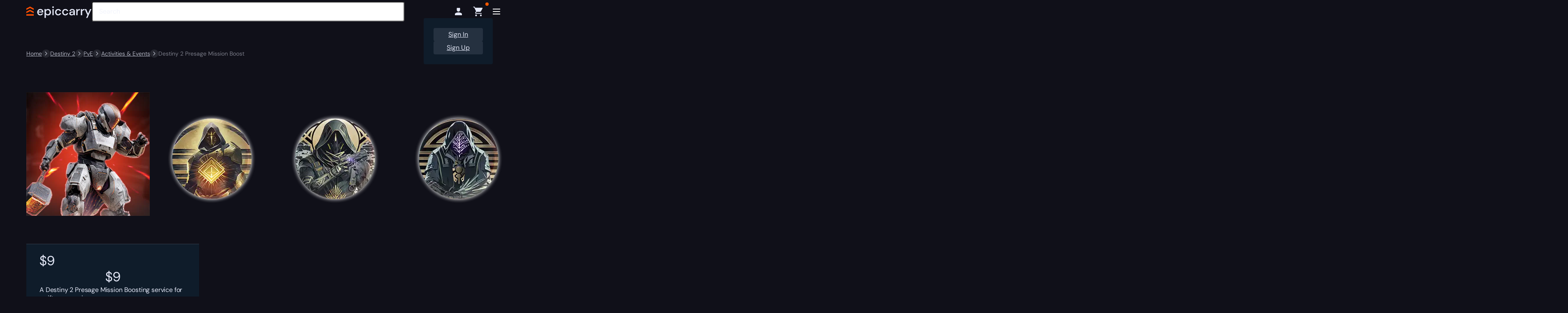

--- FILE ---
content_type: text/html; charset=UTF-8
request_url: https://epiccarry.com/destiny-2/boost/presage-mission/
body_size: 94543
content:

<!DOCTYPE html>
<html lang="en-US" prefix="og: https://ogp.me/ns#" class="no-js">
<head>

    
    <meta charset="UTF-8">
<meta name="viewport" content="width=device-width, initial-scale=1">
<link rel="icon" type="image/png" href="https://epiccarry.com/favicon-96x96.png" sizes="96x96" />
<link rel="icon" type="image/svg+xml" href="https://epiccarry.com/favicon.svg" />
<link rel="shortcut icon" type="image/x-icon" href="https://epiccarry.com/favicon.ico" />
<link rel="apple-touch-icon" sizes="180x180" href="https://epiccarry.com/apple-touch-icon.png" />
<meta name="apple-mobile-web-app-title" content="MyWebSite" />
<link rel="manifest" href="https://epiccarry.com/site.webmanifest" />
<link rel="preconnect" href="https://cdn.epiccarry.com"/>
<link rel="preconnect" href="https://bunny-wp-pullzone-rgmawcaild.b-cdn.net"/>
<link rel="preconnect" href="https://cdn-cookieyes.com"/>
<link rel="profile" href="https://gmpg.org/xfn/11">
<script id="remove-no-js">document.documentElement.classList.remove("no-js");</script>
    <link rel="preload" as="font" href="https://epiccarry.com/destiny-2/wp-content/themes/epiccarry/fonts/dm-sans/dm-sans-variable.woff2" type="font/woff2" fetchpriority="high">
    <link rel="stylesheet" href="https://epiccarry.com/destiny-2/wp-content/themes/epiccarry/css/splide-lib.css?ver=1752659443" type="text/css" media="print" onload="this.media='all'">
    <link rel="stylesheet" href="https://epiccarry.com/destiny-2/wp-content/themes/epiccarry/css/select2-lib.css?ver=1752659443" type="text/css" media="print" onload="this.media='all'">
    <link rel="preload stylesheet" href="https://epiccarry.com/destiny-2/wp-content/themes/epiccarry/css/min/style.min.css?ver=1763984014" as="style" type="text/css">
    <link rel="preload stylesheet" href="https://epiccarry.com/destiny-2/wp-content/themes/epiccarry/css/min/style-pages.css?ver=1760538739" as="style" type="text/css">

    
    		<script>
			var loadStyle = function(src) {
				var el  = document.createElement( 'link' );
				el.rel  = 'stylesheet',
				el.href = src,
				document.getElementsByTagName( 'head' )[0].appendChild( el );
			};
		</script>
		<link id="lcp-preload" rel="preload" as="image" type="image/webp" fetchpriority="high" data-debug="ec-product-img-preload" href="https://epiccarry.com/destiny-2/wp-content/uploads/sites/18/2021/02/destiny-2-presage-mission-boost.webp" imagesrcset="https://epiccarry.com/destiny-2/wp-content/uploads/sites/18/2021/02/destiny-2-presage-mission-boost.webp 420w, https://epiccarry.com/destiny-2/wp-content/uploads/sites/18/2021/02/destiny-2-presage-mission-boost-100x100.webp 100w" imagesizes="(max-width: 420px) 100vw, 420px" />	<style>img:is([sizes="auto" i], [sizes^="auto," i]) { contain-intrinsic-size: 3000px 1500px }</style>
	
<!-- Search Engine Optimization by Rank Math PRO - https://rankmath.com/ -->
<title>Buy Destiny 2 Presage Mission Boost – Carry For Sale</title>
<meta name="description" content="Buy Destiny 2 Presage Mission Boost, and we will complete challenging mission for you! ✅ Lowest Prices. ⭐️ 12 Years of Experience ⭐️ Support 24/7."/>
<meta name="robots" content="follow, index, max-snippet:-1, max-video-preview:-1, max-image-preview:large"/>
<link rel="canonical" href="https://epiccarry.com/destiny-2/boost/presage-mission/" />
<meta property="og:locale" content="en_US" />
<meta property="og:type" content="product" />
<meta property="og:title" content="Buy Destiny 2 Presage Mission Boost – Carry For Sale" />
<meta property="og:description" content="Buy Destiny 2 Presage Mission Boost, and we will complete challenging mission for you! ✅ Lowest Prices. ⭐️ 12 Years of Experience ⭐️ Support 24/7." />
<meta property="og:url" content="https://epiccarry.com/destiny-2/boost/presage-mission/" />
<meta property="og:site_name" content="Epiccarry — Destiny 2" />
<meta property="og:updated_time" content="2025-11-10T11:44:53+00:00" />
<meta property="fb:admins" content="100008325640994" />
<meta property="og:image" content="https://epiccarry.com/destiny-2/wp-content/uploads/sites/18/2021/02/destiny-2-presage-mission-boost.webp" />
<meta property="og:image:secure_url" content="https://epiccarry.com/destiny-2/wp-content/uploads/sites/18/2021/02/destiny-2-presage-mission-boost.webp" />
<meta property="og:image:width" content="420" />
<meta property="og:image:height" content="420" />
<meta property="og:image:alt" content="Presage Mission Boosting - Opulent Weapons" />
<meta property="og:image:type" content="image/webp" />
<meta property="product:price:amount" content="9.4" />
<meta property="product:price:currency" content="USD" />
<meta property="product:availability" content="instock" />
<meta property="product:retailer_item_id" content="presage-mission" />
<meta name="twitter:card" content="summary_large_image" />
<meta name="twitter:title" content="Buy Destiny 2 Presage Mission Boost – Carry For Sale" />
<meta name="twitter:description" content="Buy Destiny 2 Presage Mission Boost, and we will complete challenging mission for you! ✅ Lowest Prices. ⭐️ 12 Years of Experience ⭐️ Support 24/7." />
<meta name="twitter:site" content="@Epiccarry" />
<meta name="twitter:creator" content="@Epiccarry" />
<meta name="twitter:image" content="https://epiccarry.com/destiny-2/wp-content/uploads/sites/18/2021/02/destiny-2-presage-mission-boost.webp" />
<meta name="twitter:label1" content="Price" />
<meta name="twitter:data1" content="&#036;9.40" />
<meta name="twitter:label2" content="Availability" />
<meta name="twitter:data2" content="In stock" />
<script type="application/ld+json" class="rank-math-schema-pro">{"@context":"https://schema.org","@graph":[{"@type":"Place","@id":"https://epiccarry.com/destiny-2/#place","address":{"@type":"PostalAddress","streetAddress":"12 Mulberry Place, Pinnell Road","addressLocality":"Eltham","addressRegion":"London","postalCode":"SE9 6AR","addressCountry":"GB"}},{"@type":"Organization","@id":"https://epiccarry.com/destiny-2/#organization","name":"Destiny 2 | Epiccarry","url":"https://epiccarry.com/destiny-2","sameAs":["https://www.facebook.com/epiccarrycommunity/","https://twitter.com/Epiccarry","https://www.instagram.com/epiccarry/","https://www.pinterest.com/epiccarry/"],"email":"epiccarry.com@gmail.com","address":{"@type":"PostalAddress","streetAddress":"12 Mulberry Place, Pinnell Road","addressLocality":"Eltham","addressRegion":"London","postalCode":"SE9 6AR","addressCountry":"GB"},"logo":{"@type":"ImageObject","@id":"https://epiccarry.com/destiny-2/#logo","url":"https://epiccarry.com/destiny-2/wp-content/uploads/sites/18/2023/09/Logo-Chevron.svg","contentUrl":"https://epiccarry.com/destiny-2/wp-content/uploads/sites/18/2023/09/Logo-Chevron.svg","caption":"Epiccarry \u2014 Destiny 2","inLanguage":"en-US","width":"","height":""},"contactPoint":[{"@type":"ContactPoint","telephone":"+1 855 401 11 56","contactType":"customer support"}],"location":{"@id":"https://epiccarry.com/destiny-2/#place"}},{"@type":"WebSite","@id":"https://epiccarry.com/destiny-2/#website","url":"https://epiccarry.com/destiny-2","name":"Epiccarry \u2014 Destiny 2","publisher":{"@id":"https://epiccarry.com/destiny-2/#organization"},"inLanguage":"en-US"},{"@type":"ImageObject","@id":"https://epiccarry.com/destiny-2/wp-content/uploads/sites/18/2021/02/destiny-2-presage-mission-boost.webp","url":"https://epiccarry.com/destiny-2/wp-content/uploads/sites/18/2021/02/destiny-2-presage-mission-boost.webp","width":"420","height":"420","caption":"Presage Mission Boosting - Opulent Weapons","inLanguage":"en-US"},{"@type":"ItemPage","@id":"https://epiccarry.com/destiny-2/boost/presage-mission/#webpage","url":"https://epiccarry.com/destiny-2/boost/presage-mission/","name":"Buy Destiny 2 Presage Mission Boost \u2013 Carry For Sale","isPartOf":{"@id":"https://epiccarry.com/destiny-2/#website"},"primaryImageOfPage":{"@id":"https://epiccarry.com/destiny-2/wp-content/uploads/sites/18/2021/02/destiny-2-presage-mission-boost.webp"},"inLanguage":"en-US"},{"@type":"Product","name":"Buy Destiny 2 Presage Mission Boost \u2013 Carry for Sale","description":"Buy Destiny 2 Presage Mission Boost, and we will complete challenging mission for you! \u2705 Lowest Prices. \u2b50\ufe0f 12 Years of Experience \u2b50\ufe0f Support 24/7.","sku":"presage-mission","category":"Destiny 2 PvE Boosting &gt; Destiny 2 Activities and Events Boost Services","mainEntityOfPage":{"@id":"https://epiccarry.com/destiny-2/boost/presage-mission/#webpage"},"image":[{"@type":"ImageObject","url":"https://epiccarry.com/destiny-2/wp-content/uploads/sites/18/2021/02/destiny-2-presage-mission-boost.webp","height":"420","width":"420"},{"@type":"ImageObject","url":"https://epiccarry.com/destiny-2/wp-content/uploads/sites/18/2021/02/presage-mission-2.webp","height":"300","width":"300"},{"@type":"ImageObject","url":"https://epiccarry.com/destiny-2/wp-content/uploads/sites/18/2021/02/presage-mission-3.webp","height":"300","width":"300"},{"@type":"ImageObject","url":"https://epiccarry.com/destiny-2/wp-content/uploads/sites/18/2021/02/presage-mission-4.webp","height":"300","width":"300"},{"@type":"ImageObject","url":"https://epiccarry.com/destiny-2/wp-content/uploads/sites/18/2021/02/presage-mission-5.webp","height":"300","width":"300"},{"@type":"ImageObject","url":"https://epiccarry.com/destiny-2/wp-content/uploads/sites/18/2021/02/presage-mission-6.webp","height":"300","width":"300"},{"@type":"ImageObject","url":"https://epiccarry.com/destiny-2/wp-content/uploads/sites/18/2021/02/Presage-Mission-.png","height":"500","width":"500"},{"@type":"ImageObject","url":"https://epiccarry.com/destiny-2/wp-content/uploads/sites/18/2021/02/Presage-Mission-1.png","height":"500","width":"500"}],"offers":{"@type":"Offer","price":"9.4","priceCurrency":"USD","priceValidUntil":"2026-12-31","availability":"https://schema.org/InStock","url":"https://epiccarry.com/destiny-2/boost/presage-mission/","hasMerchantReturnPolicy":{"@type":"MerchantReturnPolicy","applicableCountry":"US","returnPolicyCountry":"US","returnPolicyCategory":"https://schema.org/MerchantReturnFiniteReturnWindow","merchantReturnDays":"14","returnMethod":"https://schema.org/ReturnByMail","returnFees":"https://schema.org/FreeReturn","refundType":"https://schema.org/FullRefund"},"shippingDetails":{"@type":"OfferShippingDetails","shippingRate":{"@type":"MonetaryAmount","value":"5","currency":"USD"},"shippingDestination":{"@type":"DefinedRegion","addressCountry":"US"},"deliveryTime":{"@type":"ShippingDeliveryTime","handlingTime":{"@type":"QuantitativeValue","minValue":"0","maxValue":"1","unitCode":"DAY"},"transitTime":{"@type":"QuantitativeValue","minValue":"0","maxValue":"3","unitCode":"DAY"}}}},"brand":"DESTINY-2","aggregateRating":{"bestRating":"5","worstRating":"1","ratingCount":"36","ratingValue":"4.56"},"@id":"https://epiccarry.com/destiny-2/boost/presage-mission/#richSnippet"},{"@context":"https://schema.org","@type":"VideoObject","regionsAllowed":["EU","US"],"name":"Epiccarry.com - Get the best gear, boosting and coaching in any game.","description":"Welcome to Epiccarry! \ud83c\udfae We\u2019re here to help you succeed in your favorite games and skip the endless grind. Our mission? Free up your time so you can focus on what you love most \u2013 whether it\u2019s relaxing, spending time with family, or diving deeper into your favorite games.\r\n\r\nWith thousands of PRO players and over 500,000 orders completed, we've helped gamers reach their goals faster and have more fun along the way.\r\n\r\nCome join Epiccarry and let\u2019s make gaming even more exciting!","thumbnailUrl":["https://epiccarry.com/destiny-2/wp-content/uploads/sites/18/2025/02/epiccarry-thumbnail-compressed-1920x1080-2.jpg","https://epiccarry.com/destiny-2/wp-content/uploads/sites/18/2025/02/epiccarry-thumbnail-compressed-1920x1080-2-180x101.jpg","https://epiccarry.com/destiny-2/wp-content/uploads/sites/18/2025/02/epiccarry-thumbnail-compressed-1920x1080-2-420x236.jpg"],"uploadDate":"2025-01-31T08:00:00+08:00","duration":"PT37S","embedUrl":"https://youtu.be/2yh-dRvKlHQ"}]}</script>
<!-- /Rank Math WordPress SEO plugin -->

<link rel='dns-prefetch' href='//static.klaviyo.com' />
<link href='https://fonts.gstatic.com' crossorigin rel='preconnect' />
<script>loadStyle('https://epiccarry.com/destiny-2/wp-content/plugins/woocommerce-tm-extra-product-options/assets/css/epo.min.css?ver=7.4.1');</script>
<script>loadStyle('https://epiccarry.com/destiny-2/wp-content/plugins/woocommerce-tm-extra-product-options/assets/css/tm-epo-smallscreen.min.css?ver=7.4.1');</script>
<style id='themecomplete-styles-header-inline-css'>
:root {--tcgaprow: 15px;--tcgapcolumn: 15px;--tcinnergaprow: calc(var(--tcgaprow) / 2);}
</style>
<style id='classic-theme-styles-inline-css'>
/*! This file is auto-generated */
.wp-block-button__link{color:#fff;background-color:#32373c;border-radius:9999px;box-shadow:none;text-decoration:none;padding:calc(.667em + 2px) calc(1.333em + 2px);font-size:1.125em}.wp-block-file__button{background:#32373c;color:#fff;text-decoration:none}
</style>
<style id='woocommerce-inline-inline-css'>
.woocommerce form .form-row .required { visibility: visible; }
</style>
<script>loadStyle('https://epiccarry.com/destiny-2/wp-content/plugins/woocommerce/assets/css/brands.css?ver=9.9.5');</script>
<script>loadStyle('https://epiccarry.com/destiny-2/wp-content/themes/epiccarry/css/development.css?ver=1.0');</script>
<style id='rocket-lazyload-inline-css'>
.rll-youtube-player{position:relative;padding-bottom:56.23%;height:0;overflow:hidden;max-width:100%;}.rll-youtube-player:focus-within{outline: 2px solid currentColor;outline-offset: 5px;}.rll-youtube-player iframe{position:absolute;top:0;left:0;width:100%;height:100%;z-index:100;background:0 0}.rll-youtube-player img{bottom:0;display:block;left:0;margin:auto;max-width:100%;width:100%;position:absolute;right:0;top:0;border:none;height:auto;-webkit-transition:.4s all;-moz-transition:.4s all;transition:.4s all}.rll-youtube-player img:hover{-webkit-filter:brightness(75%)}.rll-youtube-player .play{height:100%;width:100%;left:0;top:0;position:absolute;background:url(https://epiccarry.com/destiny-2/wp-content/plugins/wp-rocket/assets/img/youtube.png) no-repeat center;background-color: transparent !important;cursor:pointer;border:none;}
</style>
<script type="text/template" id="tmpl-variation-template">
	<div class="woocommerce-variation-description">{{{ data.variation.variation_description }}}</div>
	<div class="woocommerce-variation-price">{{{ data.variation.price_html }}}</div>
	<div class="woocommerce-variation-availability">{{{ data.variation.availability_html }}}</div>
</script>
<script type="text/template" id="tmpl-unavailable-variation-template">
	<p role="alert">Sorry, this product is unavailable. Please choose a different combination.</p>
</script>
<script id="jquery-core-js-extra">
var ecTheme = {"ajax":"https:\/\/epiccarry.com\/destiny-2\/wp-admin\/admin-ajax.php","security":"a2123fdff5","siteId":"18","urlPreloader":"https:\/\/epiccarry.com\/destiny-2\/wp-content\/themes\/epiccarry\/assets\/animation\/animation-preloader.json"};
var pwsL10n = {"unknown":"Password strength unknown","short":"Very weak","bad":"Weak","good":"Medium","strong":"Strong","mismatch":"Mismatch"};
var wc_password_strength_meter_params = {"min_password_strength":"0","stop_checkout":"","i18n_password_error":"Please enter a stronger password.","i18n_password_hint":"Hint: The password should be at least six characters long."};
var themeEpiccarry = {"siteUrl":"https:\/\/epiccarry.com\/destiny-2","klOnsiteKey":"VMbFcE"};
</script>
<script src="https://epiccarry.com/destiny-2/wp-includes/js/jquery/jquery.min.js?ver=3.7.1" id="jquery-core-js"></script>
<script src="https://epiccarry.com/destiny-2/wp-content/plugins/wp-yandex-metrika/assets/YmEc.min.js?ver=1.2.1" id="wp-yandex-metrika_YmEc-js"></script>
<script id="wp-yandex-metrika_YmEc-js-after">
window.tmpwpym={datalayername:'dataLayer',counters:JSON.parse('[{"number":"101573534","webvisor":"1"}]'),targets:JSON.parse('[]')};
</script>
<script src="https://epiccarry.com/destiny-2/wp-content/plugins/wp-yandex-metrika/assets/frontend.min.js?ver=1.2.1" id="wp-yandex-metrika_frontend-js"></script>
<script src="https://epiccarry.com/destiny-2/wp-includes/js/underscore.min.js?ver=1.13.7" id="underscore-js"></script>
<script id="wp-util-js-extra">
var _wpUtilSettings = {"ajax":{"url":"\/destiny-2\/wp-admin\/admin-ajax.php"}};
</script>
<script src="https://epiccarry.com/destiny-2/wp-includes/js/wp-util.min.js?ver=6.8.1" id="wp-util-js"></script>
<script src="https://epiccarry.com/destiny-2/wp-content/plugins/woocommerce/assets/js/jquery-blockui/jquery.blockUI.min.js?ver=2.7.0-wc.9.9.5" id="jquery-blockui-js" data-wp-strategy="defer"></script>
<script id="tp-js-js-extra">
var trustpilot_settings = {"key":"VXofIIEE1STr6aRO","TrustpilotScriptUrl":"https:\/\/invitejs.trustpilot.com\/tp.min.js","IntegrationAppUrl":"\/\/ecommscript-integrationapp.trustpilot.com","PreviewScriptUrl":"\/\/ecommplugins-scripts.trustpilot.com\/v2.1\/js\/preview.min.js","PreviewCssUrl":"\/\/ecommplugins-scripts.trustpilot.com\/v2.1\/css\/preview.min.css","PreviewWPCssUrl":"\/\/ecommplugins-scripts.trustpilot.com\/v2.1\/css\/preview_wp.css","WidgetScriptUrl":"\/\/widget.trustpilot.com\/bootstrap\/v5\/tp.widget.bootstrap.min.js"};
</script>
<script src="https://epiccarry.com/destiny-2/wp-content/plugins/trustpilot-reviews/review/assets/js/headerScript.min.js?ver=1.0&#039; async=&#039;async" id="tp-js-js"></script>
<script id="wc-add-to-cart-js-extra">
var wc_add_to_cart_params = {"ajax_url":"\/destiny-2\/wp-admin\/admin-ajax.php","wc_ajax_url":"\/destiny-2\/?wc-ajax=%%endpoint%%","i18n_view_cart":"View cart","cart_url":"https:\/\/epiccarry.com\/destiny-2\/cart\/","is_cart":"","cart_redirect_after_add":"no"};
</script>
<script src="https://epiccarry.com/destiny-2/wp-content/plugins/woocommerce/assets/js/frontend/add-to-cart.min.js?ver=9.9.5" id="wc-add-to-cart-js" defer data-wp-strategy="defer"></script>
<script id="wc-single-product-js-extra">
var wc_single_product_params = {"i18n_required_rating_text":"Please select a rating","i18n_rating_options":["1 of 5 stars","2 of 5 stars","3 of 5 stars","4 of 5 stars","5 of 5 stars"],"i18n_product_gallery_trigger_text":"View full-screen image gallery","review_rating_required":"yes","flexslider":{"rtl":false,"animation":"slide","smoothHeight":true,"directionNav":false,"controlNav":"thumbnails","slideshow":false,"animationSpeed":500,"animationLoop":false,"allowOneSlide":false},"zoom_enabled":"","zoom_options":[],"photoswipe_enabled":"","photoswipe_options":{"shareEl":false,"closeOnScroll":false,"history":false,"hideAnimationDuration":0,"showAnimationDuration":0},"flexslider_enabled":""};
</script>
<script src="https://epiccarry.com/destiny-2/wp-content/plugins/woocommerce/assets/js/frontend/single-product.min.js?ver=9.9.5" id="wc-single-product-js" defer data-wp-strategy="defer"></script>
<script src="https://epiccarry.com/destiny-2/wp-content/plugins/woocommerce/assets/js/js-cookie/js.cookie.min.js?ver=2.1.4-wc.9.9.5" id="js-cookie-js" defer data-wp-strategy="defer"></script>
<script id="woocommerce-js-extra">
var woocommerce_params = {"ajax_url":"\/destiny-2\/wp-admin\/admin-ajax.php","wc_ajax_url":"\/destiny-2\/?wc-ajax=%%endpoint%%","i18n_password_show":"Show password","i18n_password_hide":"Hide password"};
</script>
<script src="https://epiccarry.com/destiny-2/wp-content/plugins/woocommerce/assets/js/frontend/woocommerce.min.js?ver=9.9.5" id="woocommerce-js" defer data-wp-strategy="defer"></script>
<script src="https://epiccarry.com/destiny-2/wp-content/plugins/weglot/dist/front-js.js?ver=5.0" id="wp-weglot-js-js"></script>
<script id="wc-settings-dep-in-header-js-after">
console.warn( "Scripts that have a dependency on [wc-settings, wc-blocks-checkout] must be loaded in the footer, klaviyo-klaviyo-checkout-block-editor-script was registered to load in the header, but has been switched to load in the footer instead. See https://github.com/woocommerce/woocommerce-gutenberg-products-block/pull/5059" );
console.warn( "Scripts that have a dependency on [wc-settings, wc-blocks-checkout] must be loaded in the footer, klaviyo-klaviyo-checkout-block-view-script was registered to load in the header, but has been switched to load in the footer instead. See https://github.com/woocommerce/woocommerce-gutenberg-products-block/pull/5059" );
</script>
<script src="https://epiccarry.com/destiny-2/wp-content/themes/epiccarry/assets/js/vendors.min.js?ver=2.3.0" id="ep-vendors-js"></script>
<script src="https://epiccarry.com/destiny-2/wp-content/themes/epiccarry/assets/js/vendors-product.min.js?ver=2.3.0" id="ep-vendors-product-js"></script>
<link rel="https://api.w.org/" href="https://epiccarry.com/destiny-2/wp-json/" /><link rel="alternate" title="JSON" type="application/json" href="https://epiccarry.com/destiny-2/wp-json/wp/v2/product/43600" /><meta name="generator" content="WordPress 6.8.1" />
<link rel='shortlink' href='https://epiccarry.com/destiny-2/?p=43600' />
<meta name="verification" content="f612c7d25f5690ad41496fcfdbf8d1" /><script type="application/ld+json">{"@context":"https://schema.org","@type":"BreadcrumbList","itemListElement":[{"@type":"ListItem","position":1,"name":"Home","item":"https://epiccarry.com"},{"@type":"ListItem","position":2,"name":"Destiny 2","item":"https://epiccarry.com/destiny-2/"},{"@type":"ListItem","position":3,"name":"PvE","item":"https://epiccarry.com/destiny-2/pve/"},{"@type":"ListItem","position":4,"name":"Activities & Events","item":"https://epiccarry.com/destiny-2/activities-and-events/"},{"@type":"ListItem","position":5,"name":"Destiny 2 Presage Mission Boost","item":"https://epiccarry.com/destiny-2/boost/presage-mission/"}]}</script><link rel="alternate" href="https://epiccarry.com/destiny-2/boost/presage-mission/" hreflang="x-default"/>
<link rel="alternate" href="https://epiccarry.com/destiny-2/boost/presage-mission/" hreflang="en"/>
<link rel="alternate" href="https://epiccarry.com/destiny-2/de/boost/presage-mission/" hreflang="de"/>
<link rel="alternate" href="https://epiccarry.com/destiny-2/fr/boost/presage-mission/" hreflang="fr"/>
<script type="application/json" id="weglot-data">{"website":"https:\/\/epiccarry.com\/wow","uid":"1de853cc6a","project_slug":"epiccarry-prod","language_from":"en","language_from_custom_flag":null,"language_from_custom_name":null,"excluded_paths":[{"type":"CONTAIN","value":"\/product-tag\/","language_button_displayed":false,"exclusion_behavior":"REDIRECT","excluded_languages":[],"regex":"\/product\\-tag\/"},{"type":"CONTAIN","value":"\/tag\/","language_button_displayed":true,"exclusion_behavior":"REDIRECT","excluded_languages":[],"regex":"\/tag\/"}],"excluded_blocks":[{"value":".ec-tm-event-item-drop-guarantee-block .tmcp-select","description":null},{"value":".tc-extra-product-options","description":null},{"value":".tc-label-text","description":null},{"value":"#tmpl-autocomplete-post-suggestion","description":"Algolia search results"},{"value":".suggestion-post-title","description":"Algolia search results"},{"value":".suggestion-post-price","description":"Algolia search results"},{"value":".suggestion-product-regular-price","description":"Algolia search results"},{"value":"[type=\"application\/ld+json]","description":"FAQ Schema"}],"custom_settings":{"button_style":{"is_dropdown":true,"flag_type":"rectangle_mat","with_name":true,"custom_css":"","with_flags":false,"full_name":false},"wp_user_version":"5.0","translate_email":false,"translate_search":false,"translate_amp":false,"switchers":[{"templates":{"name":"default","hash":"86e067332239527305f8a209f3e7fbbbc1105605"},"location":[],"style":{"with_flags":false,"flag_type":"rectangle_mat","with_name":true,"full_name":false,"is_dropdown":true}}]},"pending_translation_enabled":false,"curl_ssl_check_enabled":true,"custom_css":null,"languages":[{"language_to":"de","custom_code":null,"custom_name":null,"custom_local_name":null,"provider":null,"enabled":true,"automatic_translation_enabled":true,"deleted_at":null,"connect_host_destination":null,"custom_flag":null},{"language_to":"fr","custom_code":null,"custom_name":null,"custom_local_name":null,"provider":null,"enabled":true,"automatic_translation_enabled":true,"deleted_at":null,"connect_host_destination":null,"custom_flag":null}],"organization_slug":"w-3b39a17b84","api_domain":"cdn-api-weglot.com","current_language":"en","switcher_links":{"en":"https:\/\/epiccarry.com\/destiny-2\/boost\/presage-mission\/","de":"https:\/\/epiccarry.com\/destiny-2\/de\/boost\/presage-mission\/","fr":"https:\/\/epiccarry.com\/destiny-2\/fr\/boost\/presage-mission\/"},"original_path":"\/boost\/presage-mission\/"}</script>	<noscript><style>.woocommerce-product-gallery{ opacity: 1 !important; }</style></noscript>
	<script>window['lggTT'] = { darkMode: true }</script>
<script type="text/javascript" src="https://www.light.gg/tooltips.js" async></script>
<link rel="stylesheet" href="https://www.light.gg/tools/tooltips/tooltips.css" media="print" onload="this.media='all'">        <!-- Yandex.Metrica counter -->
        <script type="text/javascript">
            (function (m, e, t, r, i, k, a) {
                m[i] = m[i] || function () {
                    (m[i].a = m[i].a || []).push(arguments)
                };
                m[i].l = 1 * new Date();
                k = e.createElement(t), a = e.getElementsByTagName(t)[0], k.async = 1, k.src = r, a.parentNode.insertBefore(k, a)
            })

            (window, document, "script", "https://mc.yandex.ru/metrika/tag.js", "ym");

            ym("101573534", "init", {
                clickmap: true,
                trackLinks: true,
                accurateTrackBounce: true,
                webvisor: true,
                ecommerce: "dataLayer",
                params: {
                    __ym: {
                        "ymCmsPlugin": {
                            "cms": "wordpress",
                            "cmsVersion":"6.8",
                            "pluginVersion": "1.2.1",
                            "ymCmsRip": "1597463007"
                        }
                    }
                }
            });
        </script>
        <!-- /Yandex.Metrica counter -->
        <link rel="icon" href="https://epiccarry.com/destiny-2/wp-content/uploads/sites/18/2025/02/cropped-site-icon-transparent-32x32.png" sizes="32x32" />
<link rel="icon" href="https://epiccarry.com/destiny-2/wp-content/uploads/sites/18/2025/02/cropped-site-icon-transparent-192x192.png" sizes="192x192" />
<link rel="apple-touch-icon" href="https://epiccarry.com/destiny-2/wp-content/uploads/sites/18/2025/02/cropped-site-icon-transparent-180x180.png" />
<meta name="msapplication-TileImage" content="https://epiccarry.com/destiny-2/wp-content/uploads/sites/18/2025/02/cropped-site-icon-transparent-270x270.png" />
<script class="tm-hidden" type="text/template" id="tmpl-tc-cart-options-popup">
	<div class='header'>
		<h3>{{{ data.title }}}</h3>
	</div>
	<div id='{{{ data.id }}}' class='float-editbox'>{{{ data.html }}}</div>
	<div class='footer'>
		<div class='inner'>
			<span class='tm-button button button-secondary button-large floatbox-cancel'>{{{ data.close }}}</span>
		</div>
	</div>
</script>
<script class="tm-hidden" type="text/template" id="tmpl-tc-lightbox">
	<div class="tc-lightbox-wrap">
		<span class="tc-lightbox-button tcfa tcfa-search tc-transition tcinit"></span>
	</div>
</script>
<script class="tm-hidden" type="text/template" id="tmpl-tc-lightbox-zoom">
	<span class="tc-lightbox-button-close tcfa tcfa-times"></span>
	{{{ data.img }}}
</script>
<script class="tm-hidden" type="text/template" id="tmpl-tc-final-totals">
	<dl class="tm-extra-product-options-totals tm-custom-price-totals">
		<# if (data.show_unit_price==true){ #>		<dt class="tm-unit-price">{{{ data.unit_price }}}</dt>
		<dd class="tm-unit-price">
		{{{ data.totals_box_before_unit_price }}}<span class="price amount options">{{{ data.formatted_unit_price }}}</span>{{{ data.totals_box_after_unit_price }}}
		</dd>		<# } #>
		<# if (data.show_options_vat==true){ #>		<dt class="tm-vat-options-totals">{{{ data.options_vat_total }}}</dt>
		<dd class="tm-vat-options-totals">
		{{{ data.totals_box_before_vat_options_totals_price }}}<span class="price amount options">{{{ data.formatted_vat_options_total }}}</span>{{{ data.totals_box_after_vat_options_totals_price }}}
		</dd>		<# } #>
		<# if (data.show_options_total==true){ #>		<dt class="tm-options-totals">{{{ data.options_total }}}</dt>
		<dd class="tm-options-totals">
		{{{ data.totals_box_before_options_totals_price }}}<span class="price amount options">{{{ data.formatted_options_total }}}</span>{{{ data.totals_box_after_options_totals_price }}}
		</dd>		<# } #>
		<# if (data.show_fees_total==true){ #>		<dt class="tm-fee-totals">{{{ data.fees_total }}}</dt>
		<dd class="tm-fee-totals">
		{{{ data.totals_box_before_fee_totals_price }}}<span class="price amount fees">{{{ data.formatted_fees_total }}}</span>{{{ data.totals_box_after_fee_totals_price }}}
		</dd>		<# } #>
		<# if (data.show_extra_fee==true){ #>		<dt class="tm-extra-fee">{{{ data.extra_fee }}}</dt>
		<dd class="tm-extra-fee">
		{{{ data.totals_box_before_extra_fee_price }}}<span class="price amount options extra-fee">{{{ data.formatted_extra_fee }}}</span>{{{ data.totals_box_after_extra_fee_price }}}
		</dd>		<# } #>
		<# if (data.show_final_total==true){ #>		<dt class="tm-final-totals">{{{ data.final_total }}}</dt>
		<dd class="tm-final-totals">
		{{{ data.totals_box_before_final_totals_price }}}<span class="price amount final">{{{ data.formatted_final_total }}}</span>{{{ data.totals_box_after_final_totals_price }}}
		</dd>		<# } #>
			</dl>
</script>
<script class="tm-hidden" type="text/template" id="tmpl-tc-plain-price">
	{{{ data.price }}}
</script>
<script class="tm-hidden" type="text/template" id="tmpl-tc-suffix">
	</script>
<script class="tm-hidden" type="text/template" id="tmpl-tc-main-suffix">
	</script>
<script class="tm-hidden" type="text/template" id="tmpl-tc-price">
	&lt;span class=&quot;woocommerce-Price-amount amount&quot;&gt;&lt;bdi&gt;&lt;span class=&quot;woocommerce-Price-currencySymbol&quot;&gt;&#036;&lt;/span&gt;{{{ data.price }}}&lt;/bdi&gt;&lt;/span&gt;</script>
<script class="tm-hidden" type="text/template" id="tmpl-tc-price-m">
	&lt;span class=&quot;woocommerce-Price-amount amount&quot;&gt;&lt;bdi&gt;-&lt;span class=&quot;woocommerce-Price-currencySymbol&quot;&gt;&#036;&lt;/span&gt;{{{ data.price }}}&lt;/bdi&gt;&lt;/span&gt;</script>
<script class="tm-hidden" type="text/template" id="tmpl-tc-sale-price">
	&lt;del aria-hidden=&quot;true&quot;&gt;&lt;span class=&quot;woocommerce-Price-amount amount&quot;&gt;&lt;bdi&gt;&lt;span class=&quot;woocommerce-Price-currencySymbol&quot;&gt;&#036;&lt;/span&gt;{{{ data.price }}}&lt;/bdi&gt;&lt;/span&gt;&lt;/del&gt; &lt;span class=&quot;screen-reader-text&quot;&gt;Original price was: &#036;{{{ data.price }}}.&lt;/span&gt;&lt;ins aria-hidden=&quot;true&quot;&gt;&lt;span class=&quot;woocommerce-Price-amount amount&quot;&gt;&lt;bdi&gt;&lt;span class=&quot;woocommerce-Price-currencySymbol&quot;&gt;&#036;&lt;/span&gt;{{{ data.sale_price }}}&lt;/bdi&gt;&lt;/span&gt;&lt;/ins&gt;&lt;span class=&quot;screen-reader-text&quot;&gt;Current price is: &#036;{{{ data.sale_price }}}.&lt;/span&gt;</script>
<script class="tm-hidden" type="text/template" id="tmpl-tc-sale-price-m10">
	&lt;del aria-hidden=&quot;true&quot;&gt;&lt;span class=&quot;woocommerce-Price-amount amount&quot;&gt;&lt;bdi&gt;-&lt;span class=&quot;woocommerce-Price-currencySymbol&quot;&gt;&#036;&lt;/span&gt;{{{ data.price }}}&lt;/bdi&gt;&lt;/span&gt;&lt;/del&gt; &lt;span class=&quot;screen-reader-text&quot;&gt;Original price was: -&#036;{{{ data.price }}}.&lt;/span&gt;&lt;ins aria-hidden=&quot;true&quot;&gt;&lt;span class=&quot;woocommerce-Price-amount amount&quot;&gt;&lt;bdi&gt;&lt;span class=&quot;woocommerce-Price-currencySymbol&quot;&gt;&#036;&lt;/span&gt;{{{ data.sale_price }}}&lt;/bdi&gt;&lt;/span&gt;&lt;/ins&gt;&lt;span class=&quot;screen-reader-text&quot;&gt;Current price is: &#036;{{{ data.sale_price }}}.&lt;/span&gt;</script>
<script class="tm-hidden" type="text/template" id="tmpl-tc-sale-price-m01">
	&lt;del aria-hidden=&quot;true&quot;&gt;&lt;span class=&quot;woocommerce-Price-amount amount&quot;&gt;&lt;bdi&gt;&lt;span class=&quot;woocommerce-Price-currencySymbol&quot;&gt;&#036;&lt;/span&gt;{{{ data.price }}}&lt;/bdi&gt;&lt;/span&gt;&lt;/del&gt; &lt;span class=&quot;screen-reader-text&quot;&gt;Original price was: &#036;{{{ data.price }}}.&lt;/span&gt;&lt;ins aria-hidden=&quot;true&quot;&gt;&lt;span class=&quot;woocommerce-Price-amount amount&quot;&gt;&lt;bdi&gt;-&lt;span class=&quot;woocommerce-Price-currencySymbol&quot;&gt;&#036;&lt;/span&gt;{{{ data.sale_price }}}&lt;/bdi&gt;&lt;/span&gt;&lt;/ins&gt;&lt;span class=&quot;screen-reader-text&quot;&gt;Current price is: -&#036;{{{ data.sale_price }}}.&lt;/span&gt;</script>
<script class="tm-hidden" type="text/template" id="tmpl-tc-sale-price-m11">
	&lt;del aria-hidden=&quot;true&quot;&gt;&lt;span class=&quot;woocommerce-Price-amount amount&quot;&gt;&lt;bdi&gt;-&lt;span class=&quot;woocommerce-Price-currencySymbol&quot;&gt;&#036;&lt;/span&gt;{{{ data.price }}}&lt;/bdi&gt;&lt;/span&gt;&lt;/del&gt; &lt;span class=&quot;screen-reader-text&quot;&gt;Original price was: -&#036;{{{ data.price }}}.&lt;/span&gt;&lt;ins aria-hidden=&quot;true&quot;&gt;&lt;span class=&quot;woocommerce-Price-amount amount&quot;&gt;&lt;bdi&gt;-&lt;span class=&quot;woocommerce-Price-currencySymbol&quot;&gt;&#036;&lt;/span&gt;{{{ data.sale_price }}}&lt;/bdi&gt;&lt;/span&gt;&lt;/ins&gt;&lt;span class=&quot;screen-reader-text&quot;&gt;Current price is: -&#036;{{{ data.sale_price }}}.&lt;/span&gt;</script>
<script class="tm-hidden" type="text/template" id="tmpl-tc-section-pop-link">
	<div id="tm-section-pop-up" class="floatbox fl-overlay tm-section-pop-up single">
	<div class="tm-extra-product-options flasho tc-wrapper tm-animated appear">
		<div class='header'><h3>{{{ data.title }}}</h3></div>
		<div class="float-editbox" id="tc-floatbox-content"></div>
		<div class='footer'>
			<div class='inner'>
				<span class='tm-button button button-secondary button-large floatbox-cancel'>{{{ data.close }}}</span>
			</div>
		</div>
	</div>
	</div>
</script>
<script class="tm-hidden" type="text/template" id="tmpl-tc-floating-box-nks"><# if (data.values.length) {#>
	{{{ data.html_before }}}
	<div class="tc-row tm-fb-labels">
		<span class="tc-cell tcwidth tcwidth-25 tm-fb-title">{{{ data.option_label }}}</span>
		<span class="tc-cell tcwidth tcwidth-25 tm-fb-value">{{{ data.option_value }}}</span>
		<span class="tc-cell tcwidth tcwidth-25 tm-fb-quantity">{{{ data.option_qty }}}</span>
		<span class="tc-cell tcwidth tcwidth-25 tm-fb-price">{{{ data.option_price }}}</span>
	</div>
	<# for (var i = 0; i < data.values.length; i++) { #>
		<# if (data.values[i].label_show=='' || data.values[i].value_show=='') {#>
	<div class="tc-row tm-fb-data">
			<# if (data.values[i].label_show=='') {#>
		<span class="tc-cell tcwidth tcwidth-25 tm-fb-title">{{{ data.values[i].title }}}</span>
			<# } #>
			<# if (data.values[i].value_show=='') {#>
		<span class="tc-cell tcwidth tcwidth-25 tm-fb-value">{{{ data.values[i].value }}}</span>
			<# } #>
		<span class="tc-cell tcwidth tcwidth-25 tm-fb-quantity">{{{ data.values[i].quantity }}}</span>
		<span class="tc-cell tcwidth tcwidth-25 tm-fb-price">{{{ data.values[i].price }}}</span>
	</div>
		<# } #>
	<# } #>
	{{{ data.html_after }}}
	<# }#>
	{{{ data.totals }}}</script>
<script class="tm-hidden" type="text/template" id="tmpl-tc-floating-box"><# if (data.values.length) {#>
	{{{ data.html_before }}}
	<dl class="tm-fb">
		<# for (var i = 0; i < data.values.length; i++) { #>
			<# if (data.values[i].label_show=='') {#>
		<dt class="tm-fb-title">{{{ data.values[i].title }}}</dt>
			<# } #>
			<# if (data.values[i].value_show=='') {#>
		<dd class="tm-fb-value">{{{ data.values[i].value }}}<# if (data.values[i].quantity > 1) {#><span class="tm-fb-quantity"> &times; {{{ data.values[i].quantity }}}</span><#}#></dd>
			<# } #>
		<# } #>
	</dl>
	{{{ data.html_after }}}
	<# }#>{{{ data.totals }}}</script>
<script class="tm-hidden" type="text/template" id="tmpl-tc-chars-remanining">
	<span class="tc-chars">
		<span class="tc-chars-remanining">{{{ data.maxlength }}}</span>
		<span class="tc-remaining"> {{{ data.characters_remaining }}}</span>
	</span>
</script>
<script class="tm-hidden" type="text/template" id="tmpl-tc-formatted-price">{{{ data.before_price_text }}}<# if (data.customer_price_format_wrap_start) {#>
	{{{ data.customer_price_format_wrap_start }}}
	<# } #>&lt;span class=&quot;woocommerce-Price-amount amount&quot;&gt;&lt;bdi&gt;&lt;span class=&quot;woocommerce-Price-currencySymbol&quot;&gt;&#036;&lt;/span&gt;{{{ data.price }}}&lt;/bdi&gt;&lt;/span&gt;<# if (data.customer_price_format_wrap_end) {#>
	{{{ data.customer_price_format_wrap_end }}}
	<# } #>{{{ data.after_price_text }}}</script>
<script class="tm-hidden" type="text/template" id="tmpl-tc-formatted-sale-price">{{{ data.before_price_text }}}<# if (data.customer_price_format_wrap_start) {#>
	{{{ data.customer_price_format_wrap_start }}}
	<# } #>&lt;del aria-hidden=&quot;true&quot;&gt;&lt;span class=&quot;woocommerce-Price-amount amount&quot;&gt;&lt;bdi&gt;&lt;span class=&quot;woocommerce-Price-currencySymbol&quot;&gt;&#036;&lt;/span&gt;{{{ data.price }}}&lt;/bdi&gt;&lt;/span&gt;&lt;/del&gt; &lt;span class=&quot;screen-reader-text&quot;&gt;Original price was: &#036;{{{ data.price }}}.&lt;/span&gt;&lt;ins aria-hidden=&quot;true&quot;&gt;&lt;span class=&quot;woocommerce-Price-amount amount&quot;&gt;&lt;bdi&gt;&lt;span class=&quot;woocommerce-Price-currencySymbol&quot;&gt;&#036;&lt;/span&gt;{{{ data.sale_price }}}&lt;/bdi&gt;&lt;/span&gt;&lt;/ins&gt;&lt;span class=&quot;screen-reader-text&quot;&gt;Current price is: &#036;{{{ data.sale_price }}}.&lt;/span&gt;<# if (data.customer_price_format_wrap_end) {#>
	{{{ data.customer_price_format_wrap_end }}}
	<# } #>{{{ data.after_price_text }}}</script>
<script class="tm-hidden" type="text/template" id="tmpl-tc-upload-messages">
	<div class="header">
		<h3>{{{ data.title }}}</h3>
	</div>
	<div class="float-editbox" id="tc-floatbox-content">
		<div class="tc-upload-messages">
			<div class="tc-upload-message">{{{ data.message }}}</div>
			<# for (var id in data.files) {
				if (data.files.hasOwnProperty(id)) {#>
					<# for (var i in id) {
						if (data.files[id].hasOwnProperty(i)) {#>
						<div class="tc-upload-files">{{{ data.files[id][i] }}}</div>
						<# }
					}#>
				<# }
			}#>
		</div>
	</div>
	<div class="footer">
		<div class="inner">&nbsp;</div>
	</div>
</script>
<noscript><style id="rocket-lazyload-nojs-css">.rll-youtube-player, [data-lazy-src]{display:none !important;}</style></noscript>
    
                	<script>
		window.dataLayer = window.dataLayer || [];
		dataLayer.push({
			dynx_itemid: "43600",
			dynx_pagetype: "offerdetail",
			dynx_totalvalue: "9.40"
		});
	</script>
	    
<!-- Stripe.js has to be on every page of the site to prevent fraud -->
 <script async src="https://js.stripe.com/v3/"></script>

</head>

<body class="wp-singular product-template-default single single-product postid-43600 wp-theme-epiccarry theme-epiccarry wc-braintree-body woocommerce woocommerce-page woocommerce-no-js wpwp-child-theme-destiny-2 currency-usd">

<link rel="stylesheet" href="https://epiccarry.com/destiny-2/wp-content/themes/epiccarry/css/min/product.min.css?ver=2.3.0" media="print" onload="this.media='all'">
<link rel="stylesheet" href="https://epiccarry.com/destiny-2/wp-content/themes/epiccarry/css/min/interactions.min.css?ver=2.3.0" media="print" onload="this.media='all'">
<link data-minify="1" rel="stylesheet" href="https://epiccarry.com/destiny-2/wp-content/cache/min/18/destiny-2/wp-content/themes/epiccarry/css/ec-icons.css?ver=1763457376" media="print" onload="this.media='all'">

<noscript>
    <iframe src="https://www.googletagmanager.com/ns.html?id=GTM-NC63NGP" height="0" width="0" style="display:none;visibility:hidden" title="Google Tag Manager"></iframe>
</noscript>



<header data-rocket-location-hash="8e91b42fdcda4aefcef3ad2030fb4384" id="header" class="topline site-header wpwp-js-site-header wpwp-topline ec-white" aria-label="site-header"><script>if(navigator.userAgent.match(/MSIE|Internet Explorer/i)||navigator.userAgent.match(/Trident\/7\..*?rv:11/i)){var href=document.location.href;if(!href.match(/[?&]nowprocket/)){if(href.indexOf("?")==-1){if(href.indexOf("#")==-1){document.location.href=href+"?nowprocket=1"}else{document.location.href=href.replace("#","?nowprocket=1#")}}else{if(href.indexOf("#")==-1){document.location.href=href+"&nowprocket=1"}else{document.location.href=href.replace("#","&nowprocket=1#")}}}}</script><script>(()=>{class RocketLazyLoadScripts{constructor(){this.v="2.0.3",this.userEvents=["keydown","keyup","mousedown","mouseup","mousemove","mouseover","mouseenter","mouseout","mouseleave","touchmove","touchstart","touchend","touchcancel","wheel","click","dblclick","input","visibilitychange"],this.attributeEvents=["onblur","onclick","oncontextmenu","ondblclick","onfocus","onmousedown","onmouseenter","onmouseleave","onmousemove","onmouseout","onmouseover","onmouseup","onmousewheel","onscroll","onsubmit"]}async t(){this.i(),this.o(),/iP(ad|hone)/.test(navigator.userAgent)&&this.h(),this.u(),this.l(this),this.m(),this.k(this),this.p(this),this._(),await Promise.all([this.R(),this.L()]),this.lastBreath=Date.now(),this.S(this),this.P(),this.D(),this.O(),this.M(),await this.C(this.delayedScripts.normal),await this.C(this.delayedScripts.defer),await this.C(this.delayedScripts.async),this.F("domReady"),await this.T(),await this.j(),await this.I(),this.F("windowLoad"),await this.A(),window.dispatchEvent(new Event("rocket-allScriptsLoaded")),this.everythingLoaded=!0,this.lastTouchEnd&&await new Promise((t=>setTimeout(t,500-Date.now()+this.lastTouchEnd))),this.H(),this.F("all"),this.U(),this.W()}i(){this.CSPIssue=sessionStorage.getItem("rocketCSPIssue"),document.addEventListener("securitypolicyviolation",(t=>{this.CSPIssue||"script-src-elem"!==t.violatedDirective||"data"!==t.blockedURI||(this.CSPIssue=!0,sessionStorage.setItem("rocketCSPIssue",!0))}),{isRocket:!0})}o(){window.addEventListener("pageshow",(t=>{this.persisted=t.persisted,this.realWindowLoadedFired=!0}),{isRocket:!0}),window.addEventListener("pagehide",(()=>{this.onFirstUserAction=null}),{isRocket:!0})}h(){let t;function e(e){t=e}window.addEventListener("touchstart",e,{isRocket:!0}),window.addEventListener("touchend",(function i(o){Math.abs(o.changedTouches[0].pageX-t.changedTouches[0].pageX)<10&&Math.abs(o.changedTouches[0].pageY-t.changedTouches[0].pageY)<10&&o.timeStamp-t.timeStamp<200&&(o.target.dispatchEvent(new PointerEvent("click",{target:o.target,bubbles:!0,cancelable:!0,detail:1})),event.preventDefault(),window.removeEventListener("touchstart",e,{isRocket:!0}),window.removeEventListener("touchend",i,{isRocket:!0}))}),{isRocket:!0})}q(t){this.userActionTriggered||("mousemove"!==t.type||this.firstMousemoveIgnored?"keyup"===t.type||"mouseover"===t.type||"mouseout"===t.type||(this.userActionTriggered=!0,this.onFirstUserAction&&this.onFirstUserAction()):this.firstMousemoveIgnored=!0),"click"===t.type&&t.preventDefault(),this.savedUserEvents.length>0&&(t.stopPropagation(),t.stopImmediatePropagation()),"touchstart"===this.lastEvent&&"touchend"===t.type&&(this.lastTouchEnd=Date.now()),"click"===t.type&&(this.lastTouchEnd=0),this.lastEvent=t.type,this.savedUserEvents.push(t)}u(){this.savedUserEvents=[],this.userEventHandler=this.q.bind(this),this.userEvents.forEach((t=>window.addEventListener(t,this.userEventHandler,{passive:!1,isRocket:!0})))}U(){this.userEvents.forEach((t=>window.removeEventListener(t,this.userEventHandler,{passive:!1,isRocket:!0}))),this.savedUserEvents.forEach((t=>{t.target.dispatchEvent(new window[t.constructor.name](t.type,t))}))}m(){this.eventsMutationObserver=new MutationObserver((t=>{const e="return false";for(const i of t){if("attributes"===i.type){const t=i.target.getAttribute(i.attributeName);t&&t!==e&&(i.target.setAttribute("data-rocket-"+i.attributeName,t),i.target["rocket"+i.attributeName]=new Function("event",t),i.target.setAttribute(i.attributeName,e))}"childList"===i.type&&i.addedNodes.forEach((t=>{if(t.nodeType===Node.ELEMENT_NODE)for(const i of t.attributes)this.attributeEvents.includes(i.name)&&i.value&&""!==i.value&&(t.setAttribute("data-rocket-"+i.name,i.value),t["rocket"+i.name]=new Function("event",i.value),t.setAttribute(i.name,e))}))}})),this.eventsMutationObserver.observe(document,{subtree:!0,childList:!0,attributeFilter:this.attributeEvents})}H(){this.eventsMutationObserver.disconnect(),this.attributeEvents.forEach((t=>{document.querySelectorAll("[data-rocket-"+t+"]").forEach((e=>{e.setAttribute(t,e.getAttribute("data-rocket-"+t)),e.removeAttribute("data-rocket-"+t)}))}))}k(t){Object.defineProperty(HTMLElement.prototype,"onclick",{get(){return this.rocketonclick||null},set(e){this.rocketonclick=e,this.setAttribute(t.everythingLoaded?"onclick":"data-rocket-onclick","this.rocketonclick(event)")}})}S(t){function e(e,i){let o=e[i];e[i]=null,Object.defineProperty(e,i,{get:()=>o,set(s){t.everythingLoaded?o=s:e["rocket"+i]=o=s}})}e(document,"onreadystatechange"),e(window,"onload"),e(window,"onpageshow");try{Object.defineProperty(document,"readyState",{get:()=>t.rocketReadyState,set(e){t.rocketReadyState=e},configurable:!0}),document.readyState="loading"}catch(t){console.log("WPRocket DJE readyState conflict, bypassing")}}l(t){this.originalAddEventListener=EventTarget.prototype.addEventListener,this.originalRemoveEventListener=EventTarget.prototype.removeEventListener,this.savedEventListeners=[],EventTarget.prototype.addEventListener=function(e,i,o){o&&o.isRocket||!t.B(e,this)&&!t.userEvents.includes(e)||t.B(e,this)&&!t.userActionTriggered||e.startsWith("rocket-")||t.everythingLoaded?t.originalAddEventListener.call(this,e,i,o):t.savedEventListeners.push({target:this,remove:!1,type:e,func:i,options:o})},EventTarget.prototype.removeEventListener=function(e,i,o){o&&o.isRocket||!t.B(e,this)&&!t.userEvents.includes(e)||t.B(e,this)&&!t.userActionTriggered||e.startsWith("rocket-")||t.everythingLoaded?t.originalRemoveEventListener.call(this,e,i,o):t.savedEventListeners.push({target:this,remove:!0,type:e,func:i,options:o})}}F(t){"all"===t&&(EventTarget.prototype.addEventListener=this.originalAddEventListener,EventTarget.prototype.removeEventListener=this.originalRemoveEventListener),this.savedEventListeners=this.savedEventListeners.filter((e=>{let i=e.type,o=e.target||window;return"domReady"===t&&"DOMContentLoaded"!==i&&"readystatechange"!==i||("windowLoad"===t&&"load"!==i&&"readystatechange"!==i&&"pageshow"!==i||(this.B(i,o)&&(i="rocket-"+i),e.remove?o.removeEventListener(i,e.func,e.options):o.addEventListener(i,e.func,e.options),!1))}))}p(t){let e;function i(e){return t.everythingLoaded?e:e.split(" ").map((t=>"load"===t||t.startsWith("load.")?"rocket-jquery-load":t)).join(" ")}function o(o){function s(e){const s=o.fn[e];o.fn[e]=o.fn.init.prototype[e]=function(){return this[0]===window&&t.userActionTriggered&&("string"==typeof arguments[0]||arguments[0]instanceof String?arguments[0]=i(arguments[0]):"object"==typeof arguments[0]&&Object.keys(arguments[0]).forEach((t=>{const e=arguments[0][t];delete arguments[0][t],arguments[0][i(t)]=e}))),s.apply(this,arguments),this}}if(o&&o.fn&&!t.allJQueries.includes(o)){const e={DOMContentLoaded:[],"rocket-DOMContentLoaded":[]};for(const t in e)document.addEventListener(t,(()=>{e[t].forEach((t=>t()))}),{isRocket:!0});o.fn.ready=o.fn.init.prototype.ready=function(i){function s(){parseInt(o.fn.jquery)>2?setTimeout((()=>i.bind(document)(o))):i.bind(document)(o)}return t.realDomReadyFired?!t.userActionTriggered||t.fauxDomReadyFired?s():e["rocket-DOMContentLoaded"].push(s):e.DOMContentLoaded.push(s),o([])},s("on"),s("one"),s("off"),t.allJQueries.push(o)}e=o}t.allJQueries=[],o(window.jQuery),Object.defineProperty(window,"jQuery",{get:()=>e,set(t){o(t)}})}P(){const t=new Map;document.write=document.writeln=function(e){const i=document.currentScript,o=document.createRange(),s=i.parentElement;let n=t.get(i);void 0===n&&(n=i.nextSibling,t.set(i,n));const c=document.createDocumentFragment();o.setStart(c,0),c.appendChild(o.createContextualFragment(e)),s.insertBefore(c,n)}}async R(){return new Promise((t=>{this.userActionTriggered?t():this.onFirstUserAction=t}))}async L(){return new Promise((t=>{document.addEventListener("DOMContentLoaded",(()=>{this.realDomReadyFired=!0,t()}),{isRocket:!0})}))}async I(){return this.realWindowLoadedFired?Promise.resolve():new Promise((t=>{window.addEventListener("load",t,{isRocket:!0})}))}M(){this.pendingScripts=[];this.scriptsMutationObserver=new MutationObserver((t=>{for(const e of t)e.addedNodes.forEach((t=>{"SCRIPT"!==t.tagName||t.noModule||t.isWPRocket||this.pendingScripts.push({script:t,promise:new Promise((e=>{const i=()=>{const i=this.pendingScripts.findIndex((e=>e.script===t));i>=0&&this.pendingScripts.splice(i,1),e()};t.addEventListener("load",i,{isRocket:!0}),t.addEventListener("error",i,{isRocket:!0}),setTimeout(i,1e3)}))})}))})),this.scriptsMutationObserver.observe(document,{childList:!0,subtree:!0})}async j(){await this.J(),this.pendingScripts.length?(await this.pendingScripts[0].promise,await this.j()):this.scriptsMutationObserver.disconnect()}D(){this.delayedScripts={normal:[],async:[],defer:[]},document.querySelectorAll("script[type$=rocketlazyloadscript]").forEach((t=>{t.hasAttribute("data-rocket-src")?t.hasAttribute("async")&&!1!==t.async?this.delayedScripts.async.push(t):t.hasAttribute("defer")&&!1!==t.defer||"module"===t.getAttribute("data-rocket-type")?this.delayedScripts.defer.push(t):this.delayedScripts.normal.push(t):this.delayedScripts.normal.push(t)}))}async _(){await this.L();let t=[];document.querySelectorAll("script[type$=rocketlazyloadscript][data-rocket-src]").forEach((e=>{let i=e.getAttribute("data-rocket-src");if(i&&!i.startsWith("data:")){i.startsWith("//")&&(i=location.protocol+i);try{const o=new URL(i).origin;o!==location.origin&&t.push({src:o,crossOrigin:e.crossOrigin||"module"===e.getAttribute("data-rocket-type")})}catch(t){}}})),t=[...new Map(t.map((t=>[JSON.stringify(t),t]))).values()],this.N(t,"preconnect")}async $(t){if(await this.G(),!0!==t.noModule||!("noModule"in HTMLScriptElement.prototype))return new Promise((e=>{let i;function o(){(i||t).setAttribute("data-rocket-status","executed"),e()}try{if(navigator.userAgent.includes("Firefox/")||""===navigator.vendor||this.CSPIssue)i=document.createElement("script"),[...t.attributes].forEach((t=>{let e=t.nodeName;"type"!==e&&("data-rocket-type"===e&&(e="type"),"data-rocket-src"===e&&(e="src"),i.setAttribute(e,t.nodeValue))})),t.text&&(i.text=t.text),t.nonce&&(i.nonce=t.nonce),i.hasAttribute("src")?(i.addEventListener("load",o,{isRocket:!0}),i.addEventListener("error",(()=>{i.setAttribute("data-rocket-status","failed-network"),e()}),{isRocket:!0}),setTimeout((()=>{i.isConnected||e()}),1)):(i.text=t.text,o()),i.isWPRocket=!0,t.parentNode.replaceChild(i,t);else{const i=t.getAttribute("data-rocket-type"),s=t.getAttribute("data-rocket-src");i?(t.type=i,t.removeAttribute("data-rocket-type")):t.removeAttribute("type"),t.addEventListener("load",o,{isRocket:!0}),t.addEventListener("error",(i=>{this.CSPIssue&&i.target.src.startsWith("data:")?(console.log("WPRocket: CSP fallback activated"),t.removeAttribute("src"),this.$(t).then(e)):(t.setAttribute("data-rocket-status","failed-network"),e())}),{isRocket:!0}),s?(t.fetchPriority="high",t.removeAttribute("data-rocket-src"),t.src=s):t.src="data:text/javascript;base64,"+window.btoa(unescape(encodeURIComponent(t.text)))}}catch(i){t.setAttribute("data-rocket-status","failed-transform"),e()}}));t.setAttribute("data-rocket-status","skipped")}async C(t){const e=t.shift();return e?(e.isConnected&&await this.$(e),this.C(t)):Promise.resolve()}O(){this.N([...this.delayedScripts.normal,...this.delayedScripts.defer,...this.delayedScripts.async],"preload")}N(t,e){this.trash=this.trash||[];let i=!0;var o=document.createDocumentFragment();t.forEach((t=>{const s=t.getAttribute&&t.getAttribute("data-rocket-src")||t.src;if(s&&!s.startsWith("data:")){const n=document.createElement("link");n.href=s,n.rel=e,"preconnect"!==e&&(n.as="script",n.fetchPriority=i?"high":"low"),t.getAttribute&&"module"===t.getAttribute("data-rocket-type")&&(n.crossOrigin=!0),t.crossOrigin&&(n.crossOrigin=t.crossOrigin),t.integrity&&(n.integrity=t.integrity),t.nonce&&(n.nonce=t.nonce),o.appendChild(n),this.trash.push(n),i=!1}})),document.head.appendChild(o)}W(){this.trash.forEach((t=>t.remove()))}async T(){try{document.readyState="interactive"}catch(t){}this.fauxDomReadyFired=!0;try{await this.G(),document.dispatchEvent(new Event("rocket-readystatechange")),await this.G(),document.rocketonreadystatechange&&document.rocketonreadystatechange(),await this.G(),document.dispatchEvent(new Event("rocket-DOMContentLoaded")),await this.G(),window.dispatchEvent(new Event("rocket-DOMContentLoaded"))}catch(t){console.error(t)}}async A(){try{document.readyState="complete"}catch(t){}try{await this.G(),document.dispatchEvent(new Event("rocket-readystatechange")),await this.G(),document.rocketonreadystatechange&&document.rocketonreadystatechange(),await this.G(),window.dispatchEvent(new Event("rocket-load")),await this.G(),window.rocketonload&&window.rocketonload(),await this.G(),this.allJQueries.forEach((t=>t(window).trigger("rocket-jquery-load"))),await this.G();const t=new Event("rocket-pageshow");t.persisted=this.persisted,window.dispatchEvent(t),await this.G(),window.rocketonpageshow&&window.rocketonpageshow({persisted:this.persisted})}catch(t){console.error(t)}}async G(){Date.now()-this.lastBreath>45&&(await this.J(),this.lastBreath=Date.now())}async J(){return document.hidden?new Promise((t=>setTimeout(t))):new Promise((t=>requestAnimationFrame(t)))}B(t,e){return e===document&&"readystatechange"===t||(e===document&&"DOMContentLoaded"===t||(e===window&&"DOMContentLoaded"===t||(e===window&&"load"===t||e===window&&"pageshow"===t)))}static run(){(new RocketLazyLoadScripts).t()}}RocketLazyLoadScripts.run()})();</script>
    <div data-rocket-location-hash="65e50b1aa8a85bbb380550c9828fe95d" class="row1936">
        <div data-rocket-location-hash="a875ca638edf6c75b9e7654926466b1a" class="topline-main">
            <div class="topline-container flex items-center">
                <a id="logo-header" class="site-logo" aria-label="Site Logo" title="Epiccarry — Destiny 2" href="https://epiccarry.com/destiny-2/">
                    <svg class="site-logo__svg" xmlns="http://www.w3.org/2000/svg" width="159" height="32" viewBox="0 0 159 32" fill="none">
                        <path fill="#FE4F00" d="m0 8.6 9-4.7 9 4.7v3.6L9 7.5l-9 4.7z"/>
                        <path fill="#FE4F00" d="m0 16.3 9-4.6 9 4.6v3.6l-9-4.6-9 4.6zm0 6.2h18V26H0z"/>
                        <path id="logo-txt" fill="#E5E9F8" d="M34 25.4q-2.2 0-3.9-1a7 7 0 0 1-2.6-2.7q-1-1.8-1-4 0-2.4 1-4.2 1-1.8 2.6-2.8 1.7-1 4-1 2.2 0 3.8 1 1.6 1 2.5 2.6t.9 3.6v1.4H29.6q.1 2.2 1.4 3.3 1.3 1.1 3 1.1 1.3 0 2.2-.6 1-.6 1.4-1.7h3.1q-.5 2.1-2.3 3.5-1.8 1.5-4.5 1.5m0-13q-1.5 0-2.8 1-1.2.9-1.5 2.7h8.4q0-1.7-1.2-2.7t-2.9-1m10.3 19.2V10.1h2.9l.3 2.3q.7-1 2-1.8t3.2-.8q2.2 0 3.8 1t2.6 2.8q1 1.7 1 4t-1 4a7.1 7.1 0 0 1-2.6 2.8q-1.6 1-3.8 1-1.8 0-3.1-.7a5.3 5.3 0 0 1-2.1-2v8.9zm7.8-9q2 0 3.4-1.4 1.3-1.4 1.3-3.6 0-1.5-.6-2.6t-1.6-1.8q-1-.7-2.5-.7-2 0-3.3 1.4-1.3 1.4-1.3 3.7 0 2.2 1.3 3.6t3.3 1.4M65 7.3q-1 0-1.5-.5-.6-.6-.6-1.4t.6-1.4q.6-.6 1.5-.6t1.5.6q.6.5.6 1.4t-.6 1.4q-.6.5-1.5.5M63.4 25V10.1h3.2V25zm14.1.4q-2.2 0-3.9-1a7.2 7.2 0 0 1-2.7-2.8q-1-1.7-1-4t1-4q1-1.9 2.7-2.8 1.7-1 4-1 2.7 0 4.5 1.4 2 1.4 2.5 3.9h-3.4q-.3-1.2-1.3-2t-2.4-.6q-1.1 0-2.1.6t-1.6 1.7q-.6 1.1-.6 2.8t.6 2.8q.6 1 1.6 1.7t2.1.6q1.4 0 2.4-.7t1.3-2h3.4q-.5 2.4-2.4 3.9t-4.7 1.5m17.3 0q-2.2 0-4-1a7.2 7.2 0 0 1-2.7-2.8q-1-1.7-1-4t1-4q1-1.9 2.7-2.8 1.8-1 4-1 2.7 0 4.6 1.4 1.9 1.4 2.4 3.9h-3.3q-.3-1.2-1.3-2t-2.4-.6q-1.2 0-2.2.6-1 .6-1.6 1.7-.6 1.1-.6 2.8t.6 2.8q.6 1 1.6 1.7t2.2.6q1.4 0 2.4-.7t1.3-2h3.3q-.5 2.4-2.4 3.9t-4.6 1.5m15.2 0q-1.9 0-3.1-.7t-1.8-1.6q-.6-1-.6-2.3 0-2.2 1.6-3.4T111 16h4v-.3q0-1.7-1-2.6-1-.8-2.4-.8t-2.4.6q-1 .7-1.1 2h-3.2q.1-1.7 1-2.8 1-1.2 2.5-1.8 1.4-.6 3.2-.6 3.1 0 4.8 1.6Q118 13 118 16V25h-2.7l-.3-2.5q-.6 1.2-1.8 2t-3.2.9m.6-2.6q1.3 0 2.2-.6.9-.6 1.4-1.7.5-1 .6-2.2h-3.5q-2 0-2.7.6-.8.7-.8 1.7t.7 1.6q.8.6 2.1.6m10.8 2.2V10.1h2.9l.3 2.8q.7-1.4 2.1-2.3 1.4-.8 3.4-.8V13h-.9q-1.3 0-2.3.4-1 .5-1.7 1.5-.6 1-.6 2.9V25zm11.1 0V10.1h2.9l.2 2.8q.8-1.4 2.2-2.3 1.4-.8 3.4-.8V13h-.9q-1.3 0-2.3.4-1 .5-1.7 1.5-.6 1-.6 2.9V25zm12.9 6.6 3.5-7.8h-.8L142 10h3.5l4.6 11 4.8-11h3.3l-9.6 21.5z"/>
                    </svg>
                </a>
                <div class="topline-main__nav flex content-center">
                <button
                        class="btn-main-menu topline-games topline-item smallscreen-hidden btn-main-menu-desktop | js-btn-main-menu"
                        data-text-open="Open menu"
                        data-text-close="Close menu"
                        aria-label="Choose game">
                    <span class="burger-icon"></span>
                    Games
                    </button>
                    
                    <!-- search bar -->
                    <search class="search-header posr | wpwp-js-search-block">
                        <label for="s"><input
                            type="search"
                            id="s"
                            class="wpwp-search-block js-wpwp-search-block"
                            placeholder="Search"
                            name="s"
                            aria-label="search"
                            title="Search - Epiccarry"/>
                        </label>
                        <svg class="search-icon" width="21" height="21" fill="none"><path fill="#fff" fill-rule="evenodd" d="M15 16a9 9 0 1 1 1-1l4 4-1 1zM2 9a7 7 0 1 1 12 5A7 7 0 0 1 2 9" clip-rule="evenodd"/></svg>
                    </search>
                    <!-- end search bar -->
                    <a class="jobs-link topline-item smallscreen-hidden" href="https://epiccarry.com/jobs/">Work with us</a>
                                        
<div class="ec-language-currency topline-item posr dropdown-container items-center pointer smallscreen-hidden">
	<div class="current-lang-curr flex items-center">
					en		
					/
		
					USD				<!-- <div class="dropdown-icon">
			<svg xmlns="http://www.w3.org/2000/svg" width="8" height="5" fill="none"><path fill="#E5E9F8" fill-rule="evenodd" d="M.53.195c.26-.26.682-.26.942 0l2.529 2.529L6.529.195a.667.667 0 0 1 .943.943l-3 3a.667.667 0 0 1-.943 0l-3-3a.667.667 0 0 1 0-.943" clip-rule="evenodd"/></svg>
		</div> -->
	</div>

	<div class="list-lang-curr dropdown posa">

					<div class="block-language">
				
<div class="lang-curr__header txt-clr-dim">Language</div>
<ul class="dropdown__list flex">
			<li>
			<a 
				href="https://epiccarry.com/destiny-2/boost/presage-mission/"
				class="dropdown__item is-selected"
				data-wg-notranslate="">English			</a>
		</li>
			<li>
			<a 
				href="https://epiccarry.com/destiny-2/de/boost/presage-mission/"
				class="dropdown__item "
				data-wg-notranslate="">Deutsch			</a>
		</li>
			<li>
			<a 
				href="https://epiccarry.com/destiny-2/fr/boost/presage-mission/"
				class="dropdown__item "
				data-wg-notranslate="">Français			</a>
		</li>
	</ul>			</div>
		
					<div class="block-currency">
				
<div class="lang-curr__header txt-clr-dim">Currency</div>
<ul class="dropdown__list flex">
			<li>
			<a 
				href="#"
				class="dropdown__item USD woocs_auto_switcher_link is-selected"
				data-currency="USD"
				>US Dollar			</a>
		</li>
			<li>
			<a 
				href="#"
				class="dropdown__item EUR woocs_auto_switcher_link "
				data-currency="EUR"
				>Euro			</a>
		</li>
	</ul>			</div>
		
	</div>

</div>                                    </div>
                <div class="topline-main__tray flex items-center">
                    <!-- wishlist -->
                    <button id="wishlist" class="topline-item" style="display:none;">
                        <svg width="24" height="24" viewBox="0 0 24 24" fill="none" xmlns="http://www.w3.org/2000/svg">
                            <path d="M12 20.3269L10.8962 19.3346C9.23847 17.8308 7.86763 16.5384 6.78365 15.4577C5.69968 14.3769 4.84072 13.4151 4.20675 12.5721C3.57277 11.7291 3.12982 10.9602 2.8779 10.2654C2.62597 9.57051 2.5 8.86538 2.5 8.15C2.5 6.73078 2.97852 5.54265 3.93558 4.5856C4.89263 3.62855 6.08076 3.15002 7.49998 3.15002C8.37306 3.15002 9.19806 3.3542 9.97498 3.76255C10.7519 4.17088 11.4269 4.75646 12 5.51927C12.5731 4.75646 13.2481 4.17088 14.025 3.76255C14.8019 3.3542 15.6269 3.15002 16.5 3.15002C17.9192 3.15002 19.1073 3.62855 20.0644 4.5856C21.0214 5.54265 21.5 6.73078 21.5 8.15C21.5 8.86538 21.374 9.57051 21.1221 10.2654C20.8701 10.9602 20.4272 11.7291 19.7932 12.5721C19.1592 13.4151 18.3019 14.3769 17.2211 15.4577C16.1403 16.5384 14.7679 17.8308 13.1038 19.3346L12 20.3269Z" fill="#E5E9F8"/>
                        </svg>
                    </button>
                                        <div class="ec-account dropdown-container topline-item posr pointer">
                                                
<div class="ec-header-my-account-menu flex js-ec-header-my-account-menu"> 

	<svg class="topline-icon my-account-icon" xmlns="http://www.w3.org/2000/svg" width="17" height="18" fill="none">
		<path fill="#E5E9F8" d="M8.5 9.19q-1.641 0-2.804-1.188T4.533 5.14V1.524q0-.634.43-1.079A1.4 1.4 0 0 1 6.016 0q.382 0 .71.18t.533.5A1.46 1.46 0 0 1 8.5 0q.38 0 .71.18.328.18.532.5A1.46 1.46 0 0 1 10.985 0q.62 0 1.051.445t.43 1.08V5.14q0 1.675-1.162 2.862Q10.14 9.19 8.5 9.19M0 18v-2.572q0-.85.452-1.574a3.04 3.04 0 0 1 1.209-1.114q1.68-.84 3.39-1.261a14.4 14.4 0 0 1 6.898 0q1.71.42 3.39 1.261.756.39 1.209 1.114.452.724.452 1.574V18z"/>
	</svg>

	</div>

			
		<menu class="ec-hmam-menu-items dropdown js-ec-hmam-menu-items posa" aria-label="Account: login or register at Epiccarry">
			<li class="ec-hmam-menu-item dropdown__item js-ec-hmam-menu-item">
				<a href="https://epiccarry.com/destiny-2/my-account/?login_action=in" class="js-btn-dialog-auth-login-open">Sign In</a>
			</li>
			<li class="ec-hmam-menu-item dropdown__item js-ec-hmam-menu-item">
				<a href="https://epiccarry.com/destiny-2/my-account/?login_action=up" class="js-btn-dialog-auth-registration-open">Sign Up</a>
			</li>
		</menu>

	                    </div>
                                                            <button class="topline-search-btn topline-item posr wpwp-search-button | js-wpwp-search-button" aria-label="open search">
                        <svg width="21" height="21" fill="none"><path fill="#fff" fill-rule="evenodd" d="M15 16a9 9 0 1 1 1-1l4 4-1 1zM2 9a7 7 0 1 1 12 5A7 7 0 0 1 2 9" clip-rule="evenodd"/></svg>
                    </button>
                                        <!-- cart -->
                    <button id="cart" class="cart topline-item posr wpwp-js-mini-cart-button" aria-label="cart: 0 items">
                    <svg class="cart-icon" xmlns="http://www.w3.org/2000/svg" width="24" height="24" fill="none"><path fill="#E5E9F8" d="M7.385 23.47q-.876 0-1.488-.612-.612-.613-.612-1.488 0-.876.612-1.488t1.488-.612 1.488.612.612 1.488q0 .875-.612 1.488-.613.612-1.488.612m11.63 0q-.875 0-1.488-.612-.612-.613-.612-1.488 0-.876.612-1.488.613-.612 1.488-.612.876 0 1.488.612t.612 1.488-.612 1.488-1.488.612M5.155 2.7h16.662q.736 0 1.114.626.378.628.036 1.279l-3.845 6.965a2.16 2.16 0 0 1-.781.809q-.486.29-1.066.29H8.52l-1.39 2.538q-.092.138-.006.3t.26.162h13.73v1.8H7.385q-1.2 0-1.804-1.036-.602-1.034-.043-2.066l1.712-3.078L2.885 2.1H.6V.3h3.415z"/></svg>
                                                <span class="count cart-item-counter wpwp-js-mini-cart-count"></span>
                                            </button>
                                        <button
                    class="btn-main-menu topline-games topline-item smallscreen-only | js-btn-main-menu"
                    data-text-open="Open menu"
                    data-text-close="Close menu"
                    aria-label="Access Menu">
                    </button>
                </div>
                    <!-- end cart -->
            </div>
        </div>
    </div>
</header>
<div data-rocket-location-hash="4c0bf78c47c78da60d59ccfd9f86e974" class="wrapper">
<section data-rocket-location-hash="4e9906dcb927f94df87e800e8f19dc8d" id="main-container" class="main-container">
	<div data-rocket-location-hash="c2b2a1461d8b94e639cd80a05325878c" class="container">
		<div id="primary" class="content-area">
			<div id="content" class="site-content" role="main">
				<nav class="woocommerce-breadcrumb"><a href="https://epiccarry.com" class="fs-s">Home</a>
			<svg width="20" height="20" viewBox="0 0 20 20" fill="none" xmlns="http://www.w3.org/2000/svg">
				<rect width="20" height="20" rx="10" fill="#E5E9F8" fill-opacity="0.1"/>
				<path opacity="0.8" d="M8.47206 5.52864C8.21171 5.26829 7.7896 5.26829 7.52925 5.52864C7.2689 5.78899 7.2689 6.2111 7.52925 6.47145L11.0578 10L7.52925 13.5286C7.2689 13.789 7.2689 14.2111 7.52925 14.4714C7.7896 14.7318 8.21171 14.7318 8.47206 14.4714L12.4721 10.4714C12.7324 10.2111 12.7324 9.78899 12.4721 9.52864L8.47206 5.52864Z" fill="#E5E9F8"/>
			</svg>
		<a href="https://epiccarry.com/destiny-2/" class="fs-s">Destiny 2</a>
			<svg width="20" height="20" viewBox="0 0 20 20" fill="none" xmlns="http://www.w3.org/2000/svg">
				<rect width="20" height="20" rx="10" fill="#E5E9F8" fill-opacity="0.1"/>
				<path opacity="0.8" d="M8.47206 5.52864C8.21171 5.26829 7.7896 5.26829 7.52925 5.52864C7.2689 5.78899 7.2689 6.2111 7.52925 6.47145L11.0578 10L7.52925 13.5286C7.2689 13.789 7.2689 14.2111 7.52925 14.4714C7.7896 14.7318 8.21171 14.7318 8.47206 14.4714L12.4721 10.4714C12.7324 10.2111 12.7324 9.78899 12.4721 9.52864L8.47206 5.52864Z" fill="#E5E9F8"/>
			</svg>
		<a href="https://epiccarry.com/destiny-2/pve/" class="fs-s">PvE</a>
			<svg width="20" height="20" viewBox="0 0 20 20" fill="none" xmlns="http://www.w3.org/2000/svg">
				<rect width="20" height="20" rx="10" fill="#E5E9F8" fill-opacity="0.1"/>
				<path opacity="0.8" d="M8.47206 5.52864C8.21171 5.26829 7.7896 5.26829 7.52925 5.52864C7.2689 5.78899 7.2689 6.2111 7.52925 6.47145L11.0578 10L7.52925 13.5286C7.2689 13.789 7.2689 14.2111 7.52925 14.4714C7.7896 14.7318 8.21171 14.7318 8.47206 14.4714L12.4721 10.4714C12.7324 10.2111 12.7324 9.78899 12.4721 9.52864L8.47206 5.52864Z" fill="#E5E9F8"/>
			</svg>
		<a href="https://epiccarry.com/destiny-2/activities-and-events/" class="fs-s">Activities & Events</a>
			<svg width="20" height="20" viewBox="0 0 20 20" fill="none" xmlns="http://www.w3.org/2000/svg">
				<rect width="20" height="20" rx="10" fill="#E5E9F8" fill-opacity="0.1"/>
				<path opacity="0.8" d="M8.47206 5.52864C8.21171 5.26829 7.7896 5.26829 7.52925 5.52864C7.2689 5.78899 7.2689 6.2111 7.52925 6.47145L11.0578 10L7.52925 13.5286C7.2689 13.789 7.2689 14.2111 7.52925 14.4714C7.7896 14.7318 8.21171 14.7318 8.47206 14.4714L12.4721 10.4714C12.7324 10.2111 12.7324 9.78899 12.4721 9.52864L8.47206 5.52864Z" fill="#E5E9F8"/>
			</svg>
		<span class="fs-s">Destiny 2 Presage Mission Boost</span></nav>				<div class="woocommerce-notices-wrapper"></div>
<div id="product-43600" class="single-product-content flex tm-has-options product type-product post-43600 status-publish first instock product_cat-activities-and-events has-post-thumbnail virtual purchasable product-type-simple">
	<div class="product-leftbar">
        <h1 class="product_title entry-title bgc-content br6">Destiny 2 Presage Mission Boost</h1>        <!-- TrustBox widget - Micro TrustScore -->
		<div class="trustpilot-widget" data-locale="en-US" data-template-id="5419b637fa0340045cd0c936" data-businessunit-id="54fda6cb0000ff00057dedf6" data-style-height="24px" data-style-width="230px" data-theme="dark">
			<a href="https://www.trustpilot.com/review/epiccarry.com" class="skeleton-link" target="_blank" rel="noopener">Trustpilot</a>
		</div>
		<!-- End TrustBox widget -->

		
                    <div class="seo_text_beginning">
                <p>Thanks to the exotic mission rotator, you can replay legendary PvE missions in Destiny 2 and get an <strong style="color: #2edb4b">awesome pinnacle reward</strong>. In the Presage Mission, you will go to an abandoned Cabal ship, which will give you valuable rewards upon completion. You can pass the Presage Missions on normal and legendary difficulty, and the rewards you receive will depend on this. Completing the Presage Mission takes quite a lot of time, and you will also need to read guides to know exactly how to complete it.</p>
<p>If you don’t want to waste your time completing the game and go straight to the rewards, buy Presage Mission boost. Our pro players will do the boring part for you so you can equip your Guardian with <strong style="color: #2edb4b">powerful new gear</strong>.</p>
            </div>
        
                    <div class="text_anchors">
                                    <a href="#service-includes" class="anchor">
                        Service Includes                    </a>
                                    <a href="#additional-options" class="anchor">
                        Additional Options                    </a>
                                    <a href="#requirements" class="anchor">
                        Requirements                    </a>
                            </div>
                <div class="product-leftbar-description text-container bgc-content br6">
			<h2 id="service-includes"><div class="description-heading-icon-block flex dead-center posr block--round icon-primary">
	<svg
		class="heading-icon"
		height="28"
		width="28"
		loading="lazy"
		title="#"
		alt="#"
		xmlns="http://www.w3.org/2000/svg" viewBox="0 0 32 24.889">
		<path d="M7.16122 27.1467L0.352051 20.3613L3.18913 17.5476L7.14747 21.4784L14.4808 14.1213L17.2941 17L7.16122 27.1467ZM7.16122 13.8134L0.352051 7.02796L3.18913 4.21422L7.14747 8.14505L14.4808 0.787964L17.2941 3.66672L7.16122 13.8134ZM19.632 23.6617V19.6438H35.6341V23.6617H19.632ZM19.632 10.3284V6.31047H35.6341V10.3284H19.632Z" fill="#FF4000"/>
	</svg>
</div> Service Includes</h2>
<ul>
<li>Completed <strong style="color: #2edb4b">Presage Exotic Mission</strong>;</li>
<li>Pinnacle reward;</li>
<li><strong style="color: #2edb4b">Exotic Scout Rifle</strong> <a href="https://www.light.gg/db/items/3654674561/dead-mans-tale/" target="_blank" rel="noopener nofollow">Dead Man&#8217;s Tale</a> with random perks;</li>
<li>Experience for your Season Pass and Artifact level;</li>
<li><strong style="color: #2edb4b">All the items received</strong> during the boost will remain with your character.</li>
</ul>
<p>You can choose either <strong class="tooltip help" style="color: #2edb4b;" data-title="🛈 Self-Play Boost" data-text="If you buy Destiny 2 Presage Mission Boost in Self-Play mode, you'll play personally, alongside the best team at our disposal. We recommend choosing Self-Play as often as possible.">Self-Play</strong> or <strong class="tooltip help" style="color: #2edb4b;" data-title="🛈 Piloted Boost" data-text="If you buy Destiny 2 Presage Mission Boost in Piloted mode, one of our team will play for you. Piloted mode implies account sharing; please be ready to provide your credentials.">Piloted</strong> mode for this boost.</p>
<h2><div class="description-heading-icon-block flex dead-center posr block--round icon-primary">
	<svg 
		class="heading-icon"
		height="28"
		width="28"
		loading="lazy"
		title="#"
		alt="#"
		xmlns="http://www.w3.org/2000/svg" viewBox="0 0 27.2 32" xml:space="preserve">
<path d="M8.748 4.096V0.28h9.704v3.816zm2.954 15.836h3.797V11.358h-3.797zM13.6 31.566q-2.742 0 -5.142 -1.038t-4.197 -2.82a13.2 13.2 0 0 1 -2.832 -4.186Q0.395 21.12 0.395 18.378t1.037 -5.144q1.037 -2.4 2.831 -4.184a13.6 13.6 0 0 1 4.194 -2.832Q10.858 5.174 13.6 5.173q2.151 0 4.142 0.643a12.64 12.64 0 0 1 3.709 1.928l2.328 -2.327 2.707 2.726 -2.328 2.328q1.368 1.78 2.008 3.776a13.44 13.44 0 0 1 0.64 4.132q0 2.742 -1.039 5.142a13.36 13.36 0 0 1 -2.83 4.19 13.28 13.28 0 0 1 -4.193 2.822q-2.402 1.034 -5.144 1.034m0 -4.099q3.792 0 6.45 -2.648t2.658 -6.44q0 -3.773 -2.658 -6.44T13.6 9.271t-6.45 2.667 -2.658 6.44q0 3.792 2.658 6.44T13.6 27.466" fill="#FF4000"/>
		</svg>
</div> Delivery Info</h2>
<p><strong>Estimated Start Time: </strong>1 hour.<br />
<strong>Estimated Completion time: </strong>Flexible.</p>
<ul>
<li><b>Express:</b><span style="font-weight: 400"> 20% faster completion;</span></li>
<li><b>Super Express:</b><span> 30% faster completion.</span></li>
</ul>
<h2 id="additional-options"><div class="description-heading-icon-block flex dead-center posr block--round icon-primary">
	<svg	
		 class="heading-icon"
		height="28"
		width="28"
		loading="lazy"
		title="#"
		alt="#"
		xmlns="http://www.w3.org/2000/svg" viewbox="0 0 32 32">
		<path d="M13.7512 31.8678V21.3024H17.4787V24.7607H31.7066V28.4882H17.4787V31.8678H13.7512ZM0.279541 28.4882V24.7607H11.5604V28.4882H0.279541ZM7.83287 21.2449V17.8382H0.279541V14.1341H7.83287V10.6991H11.5604V21.2449H7.83287ZM13.7512 17.8382V14.1341H31.7066V17.8382H13.7512ZM20.4258 10.6695V0.104492H24.1533V3.51158H31.7066V7.23907H24.1533V10.6695H20.4258ZM0.279541 7.23907V3.51158H18.235V7.23907H0.279541Z" fill="#FF4000"/></svg>
</div> Additional Options</h2>
<p><strong style="color: #2edb4b">Stream</strong> – watch the Presage Mission Boost process online.</p>
<h2 id="requirements"><div class="description-heading-icon-block flex dead-center posr block--round icon-primary">
	<svg	
		class="heading-icon"
		height="28"
		width="28"
		loading="lazy"
		title="#"
		alt="#"
		xmlns="http://www.w3.org/2000/svg" viewbox="0 0 32 32">
	<path d="M16.009 24.456q0.791 0 1.311 -0.52 0.52 -0.519 0.52 -1.32a1.788 1.788 0 0 0 -0.523 -1.304q-0.524 -0.536 -1.309 -0.536 -0.786 0 -1.318 0.536 -0.529 0.536 -0.529 1.303 0 0.793 0.527 1.318 0.528 0.522 1.32 0.522m-1.614 -6.093h3.236V7.464h-3.235zm-4.696 12.769L0.869 22.304V9.685L9.696 0.854H22.315l8.831 8.827v12.619l-8.827 8.831zm1.535 -3.782h9.514l6.6 -6.584V11.252L20.765 4.649H11.252L4.649 11.235v9.513z" fill="#FF4000"/>
</svg>
</div> Requirements</h2>
<p>Destiny 2: Beyond Light expansion.<br />
If your level is not sufficient, then you can order <a href="https://epiccarry.com/destiny-2/boost/power-leveling/" target="_blank" rel="nofollow noopener noreferrer">Power Leveling</a> boosting service so that our players can raise it for you.</p>
<h2><div class="description-heading-icon-block flex dead-center posr block--round icon-primary">
	<svg	
		 class="heading-icon"
		height="28"
		width="28"
		loading="lazy"
		title="#"
		alt="#"
		xmlns="http://www.w3.org/2000/svg" viewbox="0 0 32 32">
		<path d="M14.017 23.678h3.997V14.596h-3.997zm1.977 -11.855q0.872 0 1.454 -0.577t0.584 -1.448 -0.577 -1.456 -1.448 -0.583 -1.455 0.577 -0.584 1.448q0 0.872 0.577 1.456 0.577 0.583 1.448 0.583M16 31.436q-3.205 0 -6.029 -1.206 -2.826 -1.205 -4.911 -3.289T1.77 22.029 0.564 16q0 -3.213 1.208 -6.038 1.207 -2.823 3.299 -4.913t4.909 -3.288Q12.8 0.564 16 0.564q3.213 0 6.038 1.197 2.823 1.197 4.914 3.287 2.09 2.089 3.287 4.915 1.197 2.825 1.197 6.039t-1.197 6.025q-1.197 2.81 -3.288 4.901 -2.091 2.093 -4.914 3.299Q19.213 31.436 16 31.436m-0.004 -4.314q4.675 0 7.901 -3.221t3.225 -7.896q0 -4.675 -3.221 -7.901t-7.896 -3.225q-4.675 0 -7.901 3.221 -3.225 3.22 -3.225 7.896 0 4.675 3.221 7.901 3.22 3.225 7.896 3.225" fill="#FF4000"/></svg>
</div> How it Works</h2>
<p>The time it takes to complete a Presage Exotic Mission is quite long and challenging at the same time. Going for legendary difficulty completion if you want the best rewards. You need a competent team and a good knowledge of mission mechanics to succeed. If you do not want to do that, then order a Presage Exotic Mission boost and get the best rewards with the help of our professional players. You can order the Presage Exotic Mission boost if you play on PC, PS, or Xbox, but you should enable the Cross-Save feature for faster delivery by our booster. Here&#8217;s how step by step, you can place an order for this service:</p>
<ol>
<li>Choose the options and desired difficulty you want to obtain.</li>
<li>Pick one from two modes &#8211; Self-play and Piloted.</li>
<li>In <strong>Self-play</strong> mode, you will join our team, which will do the mission side by side with you so that you feel the victorious moments personally.</li>
<li>In a <strong>Piloted</strong> mode, you need to choose account sharing where one of our trusted players will play on your behalf. You don’t need to be present at a passage or farm run, but you can order a stream to watch the process.</li>
<li>Please make the payment using any of the methods available.</li>
<li>Within 3-10 minutes, our support manager will contact you regarding all details and scheduling a boost. If you have any questions, please use our 24/7 online chat services.</li>
<li>Our manager will notify you when your order is completed. It would be great if you could share your service experience and leave feedback.</li>
<li>Congratulation! The mission is done, and now it’s time to equip your Guardian with new gear.</li>
</ol>
		</div>
		<!-- <h2>Reviews</h2> -->
			</div>

	<div class="product-rightbar-wrapper">
		<div class="product-rightbar-image-container flex dead-center bgc-content br6_0" style="min-height:26.25rem;">
							<div class="product-rating"><span id="post-ratings-43600" class="post-ratings" itemscope itemtype="https://schema.org/Article"><img width="32" height="32" id="rating_43600_1" src="data:image/svg+xml,%3Csvg%20xmlns='http://www.w3.org/2000/svg'%20viewBox='0%200%2032%2032'%3E%3C/svg%3E" alt="" title="" onmouseover="current_rating(43600, 1, '');" onmouseout="ratings_off(4.6, 5, 0);" onclick="rate_post();" onkeypress="rate_post();" style="cursor: pointer; border: 0px;" data-lazy-src="https://epiccarry.com/destiny-2/wp-content/plugins/wp-postratings/images/rating_on.svg" /><noscript><img width="32" height="32" id="rating_43600_1" src="https://epiccarry.com/destiny-2/wp-content/plugins/wp-postratings/images/rating_on.svg" alt="" title="" onmouseover="current_rating(43600, 1, '');" onmouseout="ratings_off(4.6, 5, 0);" onclick="rate_post();" onkeypress="rate_post();" style="cursor: pointer; border: 0px;" /></noscript><img width="32" height="32" id="rating_43600_2" src="data:image/svg+xml,%3Csvg%20xmlns='http://www.w3.org/2000/svg'%20viewBox='0%200%2032%2032'%3E%3C/svg%3E" alt="" title="" onmouseover="current_rating(43600, 2, '');" onmouseout="ratings_off(4.6, 5, 0);" onclick="rate_post();" onkeypress="rate_post();" style="cursor: pointer; border: 0px;" data-lazy-src="https://epiccarry.com/destiny-2/wp-content/plugins/wp-postratings/images/rating_on.svg" /><noscript><img width="32" height="32" id="rating_43600_2" src="https://epiccarry.com/destiny-2/wp-content/plugins/wp-postratings/images/rating_on.svg" alt="" title="" onmouseover="current_rating(43600, 2, '');" onmouseout="ratings_off(4.6, 5, 0);" onclick="rate_post();" onkeypress="rate_post();" style="cursor: pointer; border: 0px;" /></noscript><img width="32" height="32" id="rating_43600_3" src="data:image/svg+xml,%3Csvg%20xmlns='http://www.w3.org/2000/svg'%20viewBox='0%200%2032%2032'%3E%3C/svg%3E" alt="" title="" onmouseover="current_rating(43600, 3, '');" onmouseout="ratings_off(4.6, 5, 0);" onclick="rate_post();" onkeypress="rate_post();" style="cursor: pointer; border: 0px;" data-lazy-src="https://epiccarry.com/destiny-2/wp-content/plugins/wp-postratings/images/rating_on.svg" /><noscript><img width="32" height="32" id="rating_43600_3" src="https://epiccarry.com/destiny-2/wp-content/plugins/wp-postratings/images/rating_on.svg" alt="" title="" onmouseover="current_rating(43600, 3, '');" onmouseout="ratings_off(4.6, 5, 0);" onclick="rate_post();" onkeypress="rate_post();" style="cursor: pointer; border: 0px;" /></noscript><img width="32" height="32" id="rating_43600_4" src="data:image/svg+xml,%3Csvg%20xmlns='http://www.w3.org/2000/svg'%20viewBox='0%200%2032%2032'%3E%3C/svg%3E" alt="" title="" onmouseover="current_rating(43600, 4, '');" onmouseout="ratings_off(4.6, 5, 0);" onclick="rate_post();" onkeypress="rate_post();" style="cursor: pointer; border: 0px;" data-lazy-src="https://epiccarry.com/destiny-2/wp-content/plugins/wp-postratings/images/rating_on.svg" /><noscript><img width="32" height="32" id="rating_43600_4" src="https://epiccarry.com/destiny-2/wp-content/plugins/wp-postratings/images/rating_on.svg" alt="" title="" onmouseover="current_rating(43600, 4, '');" onmouseout="ratings_off(4.6, 5, 0);" onclick="rate_post();" onkeypress="rate_post();" style="cursor: pointer; border: 0px;" /></noscript><img width="32" height="32" id="rating_43600_5" src="data:image/svg+xml,%3Csvg%20xmlns='http://www.w3.org/2000/svg'%20viewBox='0%200%2032%2032'%3E%3C/svg%3E" alt="" title="" onmouseover="current_rating(43600, 5, '');" onmouseout="ratings_off(4.6, 5, 0);" onclick="rate_post();" onkeypress="rate_post();" style="cursor: pointer; border: 0px;" data-lazy-src="https://epiccarry.com/destiny-2/wp-content/plugins/wp-postratings/images/rating_half.svg" /><noscript><img width="32" height="32" id="rating_43600_5" src="https://epiccarry.com/destiny-2/wp-content/plugins/wp-postratings/images/rating_half.svg" alt="" title="" onmouseover="current_rating(43600, 5, '');" onmouseout="ratings_off(4.6, 5, 0);" onclick="rate_post();" onkeypress="rate_post();" style="cursor: pointer; border: 0px;" /></noscript><meta itemprop="name" content="Destiny 2 Presage Mission Boost" /><meta itemprop="headline" content="Destiny 2 Presage Mission Boost" /><meta itemprop="description" content="A Destiny 2 Presage Mission Boosting service for swift progression." /><meta itemprop="datePublished" content="2021-02-19T14:16:39+00:00" /><meta itemprop="dateModified" content="2025-11-10T11:44:53+00:00" /><meta itemprop="url" content="https://epiccarry.com/destiny-2/boost/presage-mission/" /><meta itemprop="author" content="Julia" /><meta itemprop="mainEntityOfPage" content="https://epiccarry.com/destiny-2/boost/presage-mission/" /><div style="display: none;" itemprop="image" itemscope itemtype="https://schema.org/ImageObject"><meta itemprop="url" content="https://epiccarry.com/destiny-2/wp-content/uploads/sites/18/2021/02/destiny-2-presage-mission-boost.webp" /><meta itemprop="width" content="420" /><meta itemprop="height" content="420" /></div><div style="display: none;" itemprop="publisher" itemscope itemtype="https://schema.org/Organization"><meta itemprop="name" content="Epiccarry — Destiny 2" /><meta itemprop="url" content="https://epiccarry.com/destiny-2" /><div itemprop="logo" itemscope itemtype="https://schema.org/ImageObject"><meta itemprop="url" content="" /></div></div></span></div>
			<div class="wpwp-woocommerce-product-gallery wpwp-woocommerce-product-gallery--with-images wpwp-woocommerce-product-gallery--columns-4 images" data-columns="4">

    
<div class="ep-product-gallery flex dead-center | js-ep-product-gallery">
			<img
			src="https://epiccarry.com/destiny-2/wp-content/uploads/sites/18/2021/02/destiny-2-presage-mission-boost.webp"
			alt="Presage Mission Boosting - Opulent Weapons"
			crossorigin="anonymous"
							class="skip-lazy product-image lcp-image"
				rel="preload"
				as="image"
				type="image/webp"
				fetchpriority="high"
				loading="eager"
				height="420"
				width="420"
						>
			<img
		 src="data:image/svg+xml,%3Csvg%20xmlns='http://www.w3.org/2000/svg'%20viewBox='0%200%20420%20420'%3E%3C/svg%3E"
			alt="Exotic Presage Mission Carry - Season of the Haunted"
			crossorigin="anonymous"
							class="d-none product-image rocket-lazyload"
				fetchpriority="low"
			
				height="420"
				width="420"
					 data-lazy-src="https://epiccarry.com/destiny-2/wp-content/uploads/sites/18/2021/02/presage-mission-2.webp"	><noscript><img
			src="https://epiccarry.com/destiny-2/wp-content/uploads/sites/18/2021/02/presage-mission-2.webp"
			alt="Exotic Presage Mission Carry - Season of the Haunted"
			crossorigin="anonymous"
							class="d-none product-image rocket-lazyload"
				fetchpriority="low"
				loading="lazy"
				height="420"
				width="420"
						></noscript>
			<img
		 src="data:image/svg+xml,%3Csvg%20xmlns='http://www.w3.org/2000/svg'%20viewBox='0%200%20420%20420'%3E%3C/svg%3E"
			alt="Presage Exotic Mission Carry - Season of the Haunted"
			crossorigin="anonymous"
							class="d-none product-image rocket-lazyload"
				fetchpriority="low"
			
				height="420"
				width="420"
					 data-lazy-src="https://epiccarry.com/destiny-2/wp-content/uploads/sites/18/2021/02/presage-mission-3.webp"	><noscript><img
			src="https://epiccarry.com/destiny-2/wp-content/uploads/sites/18/2021/02/presage-mission-3.webp"
			alt="Presage Exotic Mission Carry - Season of the Haunted"
			crossorigin="anonymous"
							class="d-none product-image rocket-lazyload"
				fetchpriority="low"
				loading="lazy"
				height="420"
				width="420"
						></noscript>
			<img
		 src="data:image/svg+xml,%3Csvg%20xmlns='http://www.w3.org/2000/svg'%20viewBox='0%200%20420%20420'%3E%3C/svg%3E"
			alt="Presage Exotic Mission Boosting - Account"
			crossorigin="anonymous"
							class="d-none product-image rocket-lazyload"
				fetchpriority="low"
			
				height="420"
				width="420"
					 data-lazy-src="https://epiccarry.com/destiny-2/wp-content/uploads/sites/18/2021/02/presage-mission-4.webp"	><noscript><img
			src="https://epiccarry.com/destiny-2/wp-content/uploads/sites/18/2021/02/presage-mission-4.webp"
			alt="Presage Exotic Mission Boosting - Account"
			crossorigin="anonymous"
							class="d-none product-image rocket-lazyload"
				fetchpriority="low"
				loading="lazy"
				height="420"
				width="420"
						></noscript>
			<img
		 src="data:image/svg+xml,%3Csvg%20xmlns='http://www.w3.org/2000/svg'%20viewBox='0%200%20420%20420'%3E%3C/svg%3E"
			alt="Presage Exotic Mission Boost - Account"
			crossorigin="anonymous"
							class="d-none product-image rocket-lazyload"
				fetchpriority="low"
			
				height="420"
				width="420"
					 data-lazy-src="https://epiccarry.com/destiny-2/wp-content/uploads/sites/18/2021/02/presage-mission-5.webp"	><noscript><img
			src="https://epiccarry.com/destiny-2/wp-content/uploads/sites/18/2021/02/presage-mission-5.webp"
			alt="Presage Exotic Mission Boost - Account"
			crossorigin="anonymous"
							class="d-none product-image rocket-lazyload"
				fetchpriority="low"
				loading="lazy"
				height="420"
				width="420"
						></noscript>
			<img
		 src="data:image/svg+xml,%3Csvg%20xmlns='http://www.w3.org/2000/svg'%20viewBox='0%200%20420%20420'%3E%3C/svg%3E"
			alt="Presage Mission Carry - Service"
			crossorigin="anonymous"
							class="d-none product-image rocket-lazyload"
				fetchpriority="low"
			
				height="420"
				width="420"
					 data-lazy-src="https://epiccarry.com/destiny-2/wp-content/uploads/sites/18/2021/02/presage-mission-6.webp"	><noscript><img
			src="https://epiccarry.com/destiny-2/wp-content/uploads/sites/18/2021/02/presage-mission-6.webp"
			alt="Presage Mission Carry - Service"
			crossorigin="anonymous"
							class="d-none product-image rocket-lazyload"
				fetchpriority="low"
				loading="lazy"
				height="420"
				width="420"
						></noscript>
			<img
		 src="data:image/svg+xml,%3Csvg%20xmlns='http://www.w3.org/2000/svg'%20viewBox='0%200%20420%20420'%3E%3C/svg%3E"
			alt="Presage Mission Destiny 2"
			crossorigin="anonymous"
							class="d-none product-image rocket-lazyload"
				fetchpriority="low"
			
				height="420"
				width="420"
					 data-lazy-src="https://epiccarry.com/destiny-2/wp-content/uploads/sites/18/2021/02/Presage-Mission-.png"	><noscript><img
			src="https://epiccarry.com/destiny-2/wp-content/uploads/sites/18/2021/02/Presage-Mission-.png"
			alt="Presage Mission Destiny 2"
			crossorigin="anonymous"
							class="d-none product-image rocket-lazyload"
				fetchpriority="low"
				loading="lazy"
				height="420"
				width="420"
						></noscript>
			<img
		 src="data:image/svg+xml,%3Csvg%20xmlns='http://www.w3.org/2000/svg'%20viewBox='0%200%20420%20420'%3E%3C/svg%3E"
			alt="Presage Mission Buy"
			crossorigin="anonymous"
							class="d-none product-image rocket-lazyload"
				fetchpriority="low"
			
				height="420"
				width="420"
					 data-lazy-src="https://epiccarry.com/destiny-2/wp-content/uploads/sites/18/2021/02/Presage-Mission-1.png"	><noscript><img
			src="https://epiccarry.com/destiny-2/wp-content/uploads/sites/18/2021/02/Presage-Mission-1.png"
			alt="Presage Mission Buy"
			crossorigin="anonymous"
							class="d-none product-image rocket-lazyload"
				fetchpriority="low"
				loading="lazy"
				height="420"
				width="420"
						></noscript>
		<button class="slick-prev | js-ep-product-gallery-btn-left" aria-label="Previous"></button>
	<button class="slick-next | js-ep-product-gallery-btn-right" aria-label="Next"></button>
</div></div>



		</div>
        <div class="gradient-div-mobile"></div>
        <div class="product-rightbar flex">
			<div class="single-product-summary-container | flex posr | bgc-content br6">
				<div class="product-rightbar-options br0_6">


					<div class="ec-product-options__skeleton grid w-100">
						<div class="ec-product-options__skeleton-item">
							<div class="skeleton-item__child flex">
								<span class="skeleton-item__child-label skeleton-line tc-epo-element-label-text"></span>
								<div class="skeleton-item__child-cell-container tc-element-container radio-tab-ul flex">
									<div class="skeleton-item__cell-item w-100 skeleton-btn tm-epo-field-label"></div>
									<div class="skeleton-item__cell-item w-100 skeleton-btn tm-epo-field-label"></div>
								</div>
							</div>
						</div>
						<div class="ec-product-options__skeleton-item">
							<div class="skeleton-item__child flex">
								<span class="skeleton-item__child-label skeleton-line tc-epo-element-label-text"></span>
								<div class="skeleton-item__child-cell-container tc-element-container radio-tab3-ul flex">
									<div class="skeleton-item__cell-item w-100 skeleton-btn tm-epo-field-label"></div>
									<div class="skeleton-item__cell-item w-100 skeleton-btn tm-epo-field-label"></div>
									<div class="skeleton-item__cell-item w-100 skeleton-btn tm-epo-field-label"></div>
								</div>
							</div>
						</div>
						<div class="ec-product-options__skeleton-item">
							<div class="skeleton-item__child flex">
								<span class="skeleton-item__child-label skeleton-line tc-epo-element-label-text"></span>
								<div class="skeleton-item__child-cell-container tc-element-container flex">
									<div class="skeleton-item__cell-item skeleton-slider-container tm-epo-field-label w-100 posr">
										<div class="skeleton-slider skeleton-btn posa">
										</div>
									</div>
								</div>
								<div class="skeleton-item__child-cell-container wpwp-slider-added-input tc-element-container flex items-center">
									<div class="skeleton-item__cell-item w-100 skeleton-btn tm-epo-field-label"></div>
									<span class="wpwp-slider-input-separator usn">-</span>
									<div class="skeleton-item__cell-item w-100 skeleton-btn tm-epo-field-label"></div>
								</div>
							</div>
						</div>
						<div class="ec-product-options__skeleton-item">
							<div class="skeleton-item__child flex">
								<span class="skeleton-item__child-label skeleton-line tc-epo-element-label-text"></span>
								<div class="skeleton-item__checkbox-container flex">
									<div class="skeleton-line skeleton-item__checkbox"></div>
									<div class="skeleton-line tm-epo-field-label w-100"></div>
								</div>
								<div class="skeleton-item__checkbox-container flex">
									<div class="skeleton-line skeleton-item__checkbox"></div>
									<div class="skeleton-line tm-epo-field-label w-100"></div>
								</div>
								<div class="skeleton-item__checkbox-container flex">
									<div class="skeleton-line skeleton-item__checkbox"></div>
									<div class="skeleton-line tm-epo-field-label w-100"></div>
								</div>
								<div class="skeleton-item__checkbox-container flex">
									<div class="skeleton-line skeleton-item__checkbox"></div>
									<div class="skeleton-line tm-epo-field-label w-100"></div>
								</div>
								<div class="skeleton-item__checkbox-container flex">
									<div class="skeleton-line skeleton-item__checkbox"></div>
									<div class="skeleton-line tm-epo-field-label w-100"></div>
								</div>
							</div>
						</div>
					</div>


					
					
					
					<div data-epo-id="1" data-cart-id="main" data-product-id="43600" class="tc-extra-product-options tm-extra-product-options tm-custom-prices tc-clearfix tm-product-id-43600 tm-cart-main" id="tm-extra-product-options">
	<ul id="tm-extra-product-options-fields" class="tm-extra-product-options-fields tc-row tc-container">
	<li id="tc-epo-form-43548-0" class="tm-extra-product-options-field tc-row tc-cell tcwidth tcwidth-100">
	<div data-uniqid="602a68455f81e9.71307643"
	data-logic=""
	data-haslogic=""
	class="cpf-section tc-cell tcwidth tcwidth-100 ">
	<div class="tc-section-inner-wrap">
	<div class="tc-row"><div class="tc-section-fields tc-cell tcwidth tcwidth-100"><div class="tc-row"><div data-uniqid="602a684c5f81f8.37359255"
	data-logic=""
	data-haslogic=""
	data-fblabelshow=""
	data-fbvalueshow=""
			class="tc-container tc-container-enabled cpf-element tc-cell cpf-type-radio tcwidth tcwidth-100 radio-tab3-div fullwidth-div">
	<div class="tc-element-inner-wrap">
	<div class="tc-row">
		<label class="tc-cell tc-epo-label tm-epo-element-label tcwidth tcwidth-100"><span class="tc-epo-element-label-text">Platform</span></label>				<div class="tc-cell tc-element-container tcwidth tcwidth-100">
					<ul data-rules="{&quot;PC_0&quot;:[&quot;0&quot;],&quot;PS_1&quot;:[&quot;0&quot;],&quot;Xbox_2&quot;:[&quot;0&quot;]}"
		data-original-rules="{&quot;PC_0&quot;:[&quot;0&quot;],&quot;PS_1&quot;:[&quot;0&quot;],&quot;Xbox_2&quot;:[&quot;0&quot;]}"
		data-rulestype="{&quot;PC_0&quot;:[&quot;&quot;],&quot;PS_1&quot;:[&quot;&quot;],&quot;Xbox_2&quot;:[&quot;&quot;]}"
				data-tm-validation="[]" 
						class="tmcp-ul-wrap tmcp-elements tm-extra-product-options-radio radio-tab3-ul fullwidth-ul tm-element-ul-radio element_0 tc-list-container">
	<li class="tmcp-field-wrap tm-per-row tc-mode-normal square"><div class="tmcp-field-wrap-inner">
			<div class="tc-col tc-field-label-wrap">
		<label class="tc-col tm-epo-field-label fullwidth" for="tmcp_choice_0_0_16925e36f4c4b1">
		<span class="tc-label-wrap"><span class="tc-epo-style-wrapper tc-first square tc-radio"><span class="tc-input-wrap tc-epo-style-space"><input type="radio" id="tmcp_choice_0_0_16925e36f4c4b1" name="tmcp_radio_0" class="tmcp-field radio-tab3 tm-epo-field tmcp-radio" data-price="" data-rules="[&quot;0&quot;]" data-original-rules="[&quot;0&quot;]" data-rulestype="[&quot;&quot;]" data-url="" data-image="" data-imagec="" data-imagep="" data-imagel="" data-image-variations="[]" tabindex="0" aria-describedby="tmcp_choice_0_0_16925e36f4c4b1_label" checked="checked" aria-checked="true" value="PC_0"></span><span class="tc-label tm-epo-style square" data-for="tmcp_choice_0_0_16925e36f4c4b1"></span></span><span class="tc-col tc-label tm-label"><span class="tc-label-inner tcwidth tcwidth-100 no-desc"><span class="tc-label-text" id ="tmcp_choice_0_0_16925e36f4c4b1_label">PC</span><span class="tc-col-auto tc-epo-style-space tc-price-wrap">
		<span class="price tc-price">
		<span class="amount"></span>
	</span>
	</span>
</span></span></span>		</label>
				</div>
					</div></li>
	<li class="tmcp-field-wrap tm-per-row tc-mode-normal square"><div class="tmcp-field-wrap-inner">
			<div class="tc-col tc-field-label-wrap">
		<label class="tc-col tm-epo-field-label fullwidth" for="tmcp_choice_0_1_26925e36f4cb70">
		<span class="tc-label-wrap"><span class="tc-epo-style-wrapper tc-first square tc-radio"><span class="tc-input-wrap tc-epo-style-space"><input type="radio" id="tmcp_choice_0_1_26925e36f4cb70" name="tmcp_radio_0" class="tmcp-field radio-tab3 tm-epo-field tmcp-radio" data-price="" data-rules="[&quot;0&quot;]" data-original-rules="[&quot;0&quot;]" data-rulestype="[&quot;&quot;]" data-url="" data-image="" data-imagec="" data-imagep="" data-imagel="" data-image-variations="[]" tabindex="0" aria-describedby="tmcp_choice_0_1_26925e36f4cb70_label" aria-checked="false" value="PS_1"></span><span class="tc-label tm-epo-style square" data-for="tmcp_choice_0_1_26925e36f4cb70"></span></span><span class="tc-col tc-label tm-label"><span class="tc-label-inner tcwidth tcwidth-100 no-desc"><span class="tc-label-text" id ="tmcp_choice_0_1_26925e36f4cb70_label">PS</span><span class="tc-col-auto tc-epo-style-space tc-price-wrap">
		<span class="price tc-price">
		<span class="amount"></span>
	</span>
	</span>
</span></span></span>		</label>
				</div>
					</div></li>
	<li class="tmcp-field-wrap tm-per-row tc-mode-normal square"><div class="tmcp-field-wrap-inner">
			<div class="tc-col tc-field-label-wrap">
		<label class="tc-col tm-epo-field-label fullwidth" for="tmcp_choice_0_2_36925e36f4cf59">
		<span class="tc-label-wrap"><span class="tc-epo-style-wrapper tc-first square tc-radio"><span class="tc-input-wrap tc-epo-style-space"><input type="radio" id="tmcp_choice_0_2_36925e36f4cf59" name="tmcp_radio_0" class="tmcp-field radio-tab3 tm-epo-field tmcp-radio" data-price="" data-rules="[&quot;0&quot;]" data-original-rules="[&quot;0&quot;]" data-rulestype="[&quot;&quot;]" data-url="" data-image="" data-imagec="" data-imagep="" data-imagel="" data-image-variations="[]" tabindex="0" aria-describedby="tmcp_choice_0_2_36925e36f4cf59_label" aria-checked="false" value="Xbox_2"></span><span class="tc-label tm-epo-style square" data-for="tmcp_choice_0_2_36925e36f4cf59"></span></span><span class="tc-col tc-label tm-label"><span class="tc-label-inner tcwidth tcwidth-100 no-desc"><span class="tc-label-text" id ="tmcp_choice_0_2_36925e36f4cf59_label">Xbox</span><span class="tc-col-auto tc-epo-style-space tc-price-wrap">
		<span class="price tc-price">
		<span class="amount"></span>
	</span>
	</span>
</span></span></span>		</label>
				</div>
					</div></li>
			</ul>
									</div>
							</div>
	</div>
</div>
		</div></div></div></div></div></li>
<li id="tc-epo-form-194792-1" class="tm-extra-product-options-field tc-row tc-cell tcwidth tcwidth-100">
	<div data-uniqid="67ed76fe7a7460.50641850"
	data-logic=""
	data-haslogic=""
	class="cpf-section tc-cell tcwidth tcwidth-100 ">
	<div class="tc-section-inner-wrap">
	<div class="tc-row"><div class="tc-section-fields tc-cell tcwidth tcwidth-100"><div class="tc-row"><div data-uniqid="67ed76fe7a74d1.73412957"
	data-logic=""
	data-haslogic=""
	data-fblabelshow=""
	data-fbvalueshow=""
			class="tc-container tc-container-enabled cpf-element tc-cell cpf-type-radio tcwidth tcwidth-100 radio-tab-div fullwidth-div">
	<div class="tc-element-inner-wrap">
	<div class="tc-row">
		<label class="tc-cell tc-epo-label tm-epo-element-label tcwidth tcwidth-100"><span class="tc-epo-element-label-text">Boost Mode</span></label>				<div class="tc-cell tc-element-container tcwidth tcwidth-100">
					<ul data-rules="{&quot;Piloted_0&quot;:[&quot;0&quot;],&quot;Self-play_1&quot;:[&quot;{cumulative_total}*lookuptable([&#039;EU&#039;,&#039;self&#039;],&#039;D2MiscOptions&#039;)&quot;]}"
		data-original-rules="{&quot;Piloted_0&quot;:[&quot;0&quot;],&quot;Self-play_1&quot;:[&quot;{cumulative_total}*lookuptable([&#039;EU&#039;,&#039;self&#039;],&#039;D2MiscOptions&#039;)&quot;]}"
		data-rulestype="{&quot;Piloted_0&quot;:[&quot;&quot;],&quot;Self-play_1&quot;:[&quot;math&quot;]}"
				data-tm-validation="[]" 
						class="tmcp-ul-wrap tmcp-elements tm-extra-product-options-radio radio-tab-ul fullwidth-ul tm-element-ul-radio element_1 tc-list-container">
	<li class="tmcp-field-wrap tm-per-row tc-mode-normal square"><div class="tmcp-field-wrap-inner">
			<div class="tc-col tc-field-label-wrap">
		<label class="tc-col tm-epo-field-label fullwidth" for="tmcp_choice_1_0_46925e36f4d51c">
		<span class="tc-label-wrap"><span class="tc-epo-style-wrapper tc-first square tc-radio"><span class="tc-input-wrap tc-epo-style-space"><input type="radio" id="tmcp_choice_1_0_46925e36f4d51c" name="tmcp_radio_1" class="tmcp-field radio-tab tm-epo-field tmcp-radio" data-price="" data-rules="[&quot;0&quot;]" data-original-rules="[&quot;0&quot;]" data-rulestype="[&quot;&quot;]" data-url="" data-image="" data-imagec="" data-imagep="" data-imagel="" data-image-variations="[]" tabindex="0" aria-describedby="tmcp_choice_1_0_46925e36f4d51c_label" checked="checked" aria-checked="true" value="Piloted_0"></span><span class="tc-label tm-epo-style square" data-for="tmcp_choice_1_0_46925e36f4d51c"></span></span><span class="tc-col tc-label tm-label"><span class="tc-label-inner tcwidth tcwidth-100 no-desc"><span class="tc-label-text" id ="tmcp_choice_1_0_46925e36f4d51c_label">Piloted</span><span class="tc-col-auto tc-epo-style-space tc-price-wrap">
		<span class="price tc-price">
		<span class="amount"></span>
	</span>
	</span>
</span></span></span>		</label>
				</div>
					</div></li>
	<li class="tmcp-field-wrap tm-per-row tc-mode-normal square"><div class="tmcp-field-wrap-inner">
			<div class="tc-col tc-field-label-wrap">
		<label class="tc-col tm-epo-field-label fullwidth" for="tmcp_choice_1_1_56925e36f4d8af">
		<span class="tc-label-wrap"><span class="tc-epo-style-wrapper tc-first square tc-radio"><span class="tc-input-wrap tc-epo-style-space"><input type="radio" id="tmcp_choice_1_1_56925e36f4d8af" name="tmcp_radio_1" class="tmcp-field radio-tab tc-is-math tc-is-math-cumulative tm-epo-field tmcp-radio" data-price="" data-rules="[&quot;{cumulative_total}*lookuptable([&#039;EU&#039;,&#039;self&#039;],&#039;D2MiscOptions&#039;)&quot;]" data-original-rules="[&quot;{cumulative_total}*lookuptable([&#039;EU&#039;,&#039;self&#039;],&#039;D2MiscOptions&#039;)&quot;]" data-rulestype="[&quot;math&quot;]" data-url="" data-image="" data-imagec="" data-imagep="" data-imagel="" data-image-variations="[]" tabindex="0" aria-describedby="tmcp_choice_1_1_56925e36f4d8af_label" aria-checked="false" value="Self-play_1"></span><span class="tc-label tm-epo-style square" data-for="tmcp_choice_1_1_56925e36f4d8af"></span></span><span class="tc-col tc-label tm-label"><span class="tc-label-inner tcwidth tcwidth-100 no-desc"><span class="tc-label-text" id ="tmcp_choice_1_1_56925e36f4d8af_label">Self-play</span><span class="tc-col-auto tc-epo-style-space tc-price-wrap">
		<span class="price tc-price">
		<span class="amount"></span>
	</span>
	</span>
</span></span></span>		</label>
				</div>
					</div></li>
			</ul>
									</div>
							</div>
	</div>
</div>
		</div></div></div></div></div></li>
<li id="tc-epo-form-195972-2" class="tm-extra-product-options-field tc-row tc-cell tcwidth tcwidth-100">
	<div data-uniqid="6896280749f3c4.15116661"
	data-logic=""
	data-haslogic=""
	class="cpf-section tc-cell tcwidth tcwidth-100 ">
	<div class="tc-section-inner-wrap">
	<div class="tc-row"><div class="tc-section-fields tc-cell tcwidth tcwidth-100"><div class="tc-row"><div data-uniqid="6896280749f450.27111701"
	data-logic=""
	data-haslogic=""
	data-fblabelshow=""
	data-fbvalueshow=""
			class="tc-container tc-container-enabled cpf-element tc-cell cpf-type-checkbox tcwidth tcwidth-100 fullwidth-div">
	<div class="tc-element-inner-wrap">
	<div class="tc-row">
						<div class="tc-cell tc-element-container tcwidth tcwidth-100">
					<ul data-rules="{&quot;Express completion_0&quot;:[&quot;0.3*{cumulative_total}&quot;]}"
		data-original-rules="{&quot;Express completion_0&quot;:[&quot;0.3*{cumulative_total}&quot;]}"
		data-rulestype="{&quot;Express completion_0&quot;:[&quot;math&quot;]}"
				data-tm-validation="[]" 
						class="tmcp-ul-wrap tmcp-elements tm-extra-product-options-checkbox fullwidth-ul tm-element-ul-checkbox element_2 tc-list-container">
	<li class="tmcp-field-wrap tm-per-row tc-mode-normal square"><div class="tmcp-field-wrap-inner">
			<div class="tc-col tc-field-label-wrap">
		<label class="tc-col tm-epo-field-label fullwidth" for="tmcp_choice_2_0_66925e36f4df7a">
		<span class="tc-label-wrap"><span class="tc-epo-style-wrapper tc-first square tc-checkbox"><span class="tc-input-wrap tc-epo-style-space"><input type="checkbox" id="tmcp_choice_2_0_66925e36f4df7a" name="tmcp_checkbox_2_0" class="tmcp-field tc-is-math tc-is-math-cumulative tm-epo-field tmcp-checkbox" data-price="" data-rules="[&quot;0.3*{cumulative_total}&quot;]" data-original-rules="[&quot;0.3*{cumulative_total}&quot;]" data-rulestype="[&quot;math&quot;]" data-limit="" data-exactlimit="" data-minimumlimit="" data-image="" data-imagec="" data-imagep="" data-imagel="" data-image-variations="[]" tabindex="0" aria-describedby="tmcp_choice_2_0_66925e36f4df7a_label" aria-checked="false" value="Express completion_0"></span><span class="tc-label tm-epo-style square" data-for="tmcp_choice_2_0_66925e36f4df7a"></span></span><span class="tc-col tc-label tm-label"><span class="tc-label-inner tcwidth tcwidth-100 no-desc"><span class="tc-label-text" id ="tmcp_choice_2_0_66925e36f4df7a_label">Express completion</span><span class="tc-col-auto tc-epo-style-space tc-price-wrap">
		<span class="price tc-price">
		<span class="amount"></span>
	</span>
	</span>
</span></span></span>		</label>
				</div>
					</div></li>
			</ul>
									</div>
							</div>
	</div>
</div>
		</div></div></div></div></div></li>
<li id="tc-epo-form-43600-3" class="tm-extra-product-options-field tc-row tc-cell tcwidth tcwidth-100">
	<div data-uniqid="690e600c626c45.06857584"
	data-logic=""
	data-haslogic=""
	class="cpf-section tc-cell tcwidth tcwidth-100 ">
	<div class="tc-section-inner-wrap">
	<div class="tc-row"><div class="tc-section-fields tc-cell tcwidth tcwidth-100"><div class="tc-row"><div data-uniqid="690e600c626c58.99836357"
	data-logic=""
	data-haslogic=""
	data-fblabelshow=""
	data-fbvalueshow=""
			class="tc-container tc-container-enabled cpf-element tc-cell cpf-type-radio tcwidth tcwidth-100 radio-tab-div fullwidth-div">
	<div class="tc-element-inner-wrap">
	<div class="tc-row">
						<div class="tc-cell tc-element-container tcwidth tcwidth-100">
					<ul data-rules="{&quot;Rank A Modifiers_0&quot;:[&quot;lookuptable([&#039;EU&#039;,&#039;A&#039;],&#039;D2PresageMission&#039;)&quot;],&quot; Rank B Modifiers_1&quot;:[&quot;lookuptable([&#039;EU&#039;,&#039;B&#039;],&#039;D2PresageMission&#039;)&quot;]}"
		data-original-rules="{&quot;Rank A Modifiers_0&quot;:[&quot;lookuptable([&#039;EU&#039;,&#039;A&#039;],&#039;D2PresageMission&#039;)&quot;],&quot; Rank B Modifiers_1&quot;:[&quot;lookuptable([&#039;EU&#039;,&#039;B&#039;],&#039;D2PresageMission&#039;)&quot;]}"
		data-rulestype="{&quot;Rank A Modifiers_0&quot;:[&quot;math&quot;],&quot; Rank B Modifiers_1&quot;:[&quot;math&quot;]}"
				data-tm-validation="[]" 
						class="tmcp-ul-wrap tmcp-elements tm-extra-product-options-radio radio-tab-ul fullwidth-ul tm-element-ul-radio element_3 tc-list-container">
	<li class="tmcp-field-wrap tm-per-row tc-mode-normal square"><div class="tmcp-field-wrap-inner">
			<div class="tc-col tc-field-label-wrap">
		<label class="tc-col tm-epo-field-label fullwidth" for="tmcp_choice_3_0_76925e36f4e4bb">
		<span class="tc-label-wrap"><span class="tc-epo-style-wrapper tc-first square tc-radio"><span class="tc-input-wrap tc-epo-style-space"><input type="radio" id="tmcp_choice_3_0_76925e36f4e4bb" name="tmcp_radio_3" class="tmcp-field radio-tab tc-is-math tm-epo-field tmcp-radio" data-price="" data-rules="[&quot;lookuptable([&#039;EU&#039;,&#039;A&#039;],&#039;D2PresageMission&#039;)&quot;]" data-original-rules="[&quot;lookuptable([&#039;EU&#039;,&#039;A&#039;],&#039;D2PresageMission&#039;)&quot;]" data-rulestype="[&quot;math&quot;]" data-url="" data-image="" data-imagec="" data-imagep="" data-imagel="" data-image-variations="[]" tabindex="0" aria-describedby="tmcp_choice_3_0_76925e36f4e4bb_label" checked="checked" aria-checked="true" value="Rank A Modifiers_0"></span><span class="tc-label tm-epo-style square" data-for="tmcp_choice_3_0_76925e36f4e4bb"></span></span><span class="tc-col tc-label tm-label"><span class="tc-label-inner tcwidth tcwidth-100 no-desc"><span class="tc-label-text" id ="tmcp_choice_3_0_76925e36f4e4bb_label">Rank A Modifiers</span><span class="tc-col-auto tc-epo-style-space tc-price-wrap">
		<span class="price tc-price">
		<span class="amount"></span>
	</span>
	</span>
</span></span></span>		</label>
				</div>
					</div></li>
	<li class="tmcp-field-wrap tm-per-row tc-mode-normal square"><div class="tmcp-field-wrap-inner">
			<div class="tc-col tc-field-label-wrap">
		<label class="tc-col tm-epo-field-label fullwidth" for="tmcp_choice_3_1_86925e36f4e85e">
		<span class="tc-label-wrap"><span class="tc-epo-style-wrapper tc-first square tc-radio"><span class="tc-input-wrap tc-epo-style-space"><input type="radio" id="tmcp_choice_3_1_86925e36f4e85e" name="tmcp_radio_3" class="tmcp-field radio-tab tc-is-math tm-epo-field tmcp-radio" data-price="" data-rules="[&quot;lookuptable([&#039;EU&#039;,&#039;B&#039;],&#039;D2PresageMission&#039;)&quot;]" data-original-rules="[&quot;lookuptable([&#039;EU&#039;,&#039;B&#039;],&#039;D2PresageMission&#039;)&quot;]" data-rulestype="[&quot;math&quot;]" data-url="" data-image="" data-imagec="" data-imagep="" data-imagel="" data-image-variations="[]" tabindex="0" aria-describedby="tmcp_choice_3_1_86925e36f4e85e_label" aria-checked="false" value=" Rank B Modifiers_1"></span><span class="tc-label tm-epo-style square" data-for="tmcp_choice_3_1_86925e36f4e85e"></span></span><span class="tc-col tc-label tm-label"><span class="tc-label-inner tcwidth tcwidth-100 no-desc"><span class="tc-label-text" id ="tmcp_choice_3_1_86925e36f4e85e_label"> Rank B Modifiers</span><span class="tc-col-auto tc-epo-style-space tc-price-wrap">
		<span class="price tc-price">
		<span class="amount"></span>
	</span>
	</span>
</span></span></span>		</label>
				</div>
					</div></li>
			</ul>
									</div>
							</div>
	</div>
</div>
		</div></div></div></div></div></li>
<li id="tc-epo-form-195971-4" class="tm-extra-product-options-field tc-row tc-cell tcwidth tcwidth-100">
	<div data-uniqid="68962944f41cb0.97729577"
	data-logic=""
	data-haslogic=""
	class="cpf-section tc-cell tcwidth tcwidth-100 ">
	<div class="tc-section-inner-wrap">
	<div class="tc-row"><div class="tc-section-fields tc-cell tcwidth tcwidth-100"><div class="tc-row"><div data-uniqid="68962944f41d69.63062962"
	data-logic=""
	data-haslogic=""
	data-fblabelshow=""
	data-fbvalueshow=""
			class="tc-container tc-container-enabled cpf-element tc-cell cpf-type-header tcwidth tcwidth-100 fullwidth-div">
	<div class="tc-element-inner-wrap">
	<div class="tc-row">
		<h3 class="tc-cell tc-epo-label tm-epo-element-label tcwidth tcwidth-100"><span class="tc-epo-element-label-text">Additional Options</span></h3>					</div>
	</div>
</div>
		</div></div></div></div></div></li>
<li id="tc-epo-form-194796-5" class="tm-extra-product-options-field tc-row tc-cell tcwidth tcwidth-100">
	<div data-uniqid="67ed6ef4f5ac07.72873642"
	data-logic=""
	data-haslogic=""
	class="cpf-section tc-cell tcwidth tcwidth-100 ">
	<div class="tc-section-inner-wrap">
	<div class="tc-row"><div class="tc-section-fields tc-cell tcwidth tcwidth-100"><div class="tc-row"><div data-uniqid="67ed6ef4f5ac17.25273413"
	data-logic=""
	data-haslogic=""
	data-fblabelshow=""
	data-fbvalueshow=""
			class="tc-container tc-container-enabled cpf-element tc-cell cpf-type-checkbox tcwidth tcwidth-100 fullwidth-div">
	<div class="tc-element-inner-wrap">
	<div class="tc-row">
						<div class="tc-cell tc-element-container tcwidth tcwidth-100">
					<ul data-rules="{&quot;Stream_0&quot;:[&quot;lookuptable([&#039;EU&#039;,&#039;streamNum&#039;],&#039;D2MiscOptions&#039;)&quot;]}"
		data-original-rules="{&quot;Stream_0&quot;:[&quot;lookuptable([&#039;EU&#039;,&#039;streamNum&#039;],&#039;D2MiscOptions&#039;)&quot;]}"
		data-rulestype="{&quot;Stream_0&quot;:[&quot;math&quot;]}"
				data-tm-validation="[]" 
						class="tmcp-ul-wrap tmcp-elements tm-extra-product-options-checkbox fullwidth-ul tm-element-ul-checkbox element_4 tc-list-container">
	<li class="tmcp-field-wrap tm-per-row tc-mode-normal square"><div class="tmcp-field-wrap-inner">
			<div class="tc-col tc-field-label-wrap">
		<label class="tc-col tm-epo-field-label fullwidth" for="tmcp_choice_4_0_96925e36f4eff9">
		<span class="tc-label-wrap"><span class="tc-epo-style-wrapper tc-first square tc-checkbox"><span class="tc-input-wrap tc-epo-style-space"><input type="checkbox" id="tmcp_choice_4_0_96925e36f4eff9" name="tmcp_checkbox_4_0" class="tmcp-field tc-is-math tm-epo-field tmcp-checkbox" data-price="" data-rules="[&quot;lookuptable([&#039;EU&#039;,&#039;streamNum&#039;],&#039;D2MiscOptions&#039;)&quot;]" data-original-rules="[&quot;lookuptable([&#039;EU&#039;,&#039;streamNum&#039;],&#039;D2MiscOptions&#039;)&quot;]" data-rulestype="[&quot;math&quot;]" data-limit="" data-exactlimit="" data-minimumlimit="" data-image="" data-imagec="" data-imagep="" data-imagel="" data-image-variations="[]" tabindex="0" aria-describedby="tmcp_choice_4_0_96925e36f4eff9_label" aria-checked="false" value="Stream_0"></span><span class="tc-label tm-epo-style square" data-for="tmcp_choice_4_0_96925e36f4eff9"></span></span><span class="tc-col tc-label tm-label"><span class="tc-label-inner tcwidth tcwidth-100 no-desc"><span class="tc-label-text" id ="tmcp_choice_4_0_96925e36f4eff9_label">Stream</span><span class="tc-col-auto tc-epo-style-space tc-price-wrap">
		<span class="price tc-price">
		<span class="amount"></span>
	</span>
	</span>
</span></span></span>		</label>
				</div>
					</div></li>
			</ul>
									</div>
							</div>
	</div>
</div>
		</div></div></div></div></div></li>
</ul></div>

					<div class="ec-mobile-cart-actions-wrapper bgc-content w-100 flex">
						<div class="single-product-summary-price">
						<div class="product-total-price">
        <p class="price fs-xl title-m"><span class="woocommerce-Price-amount amount"><bdi><span class="woocommerce-Price-currencySymbol">&#36;</span>9</bdi></span></p>
    <p class="event-discounted-price posr fs-xl title-m | js-place-discounted-price" style="display: none;"></p>
</div>						</div>
						<div class="single-product__cart-actions">
														<div class="single-product-summary-price-container flex items-center">
									<div class="single-product-summary-price">
										<div class="product-total-price">
        <p class="price fs-xl title-m"><span class="woocommerce-Price-amount amount"><bdi><span class="woocommerce-Price-currencySymbol">&#36;</span>9</bdi></span></p>
    <p class="event-discounted-price posr fs-xl title-m | js-place-discounted-price" style="display: none;"></p>
</div>									</div>
																	</div>
					
														<div class="woocommerce-product-details__short-description">
	<p>A Destiny 2 Presage Mission Boosting service for swift progression.</p>
</div>

	
	<form class="cart" action="https://epiccarry.com/destiny-2/boost/presage-mission/" method="post" enctype='multipart/form-data'>
		<input type="hidden" class="tm-epo-counter" name="tm-epo-counter" value="1"><input type="hidden" data-epo-id="1" class="tc-add-to-cart" name="tcaddtocart" value="43600">
			<div class="quantity">
				<label class="screen-reader-text" for="quantity_6925e36f50db4">Destiny 2 Presage Mission Boost quantity</label>
		<input
			type="number"
			id="quantity_6925e36f50db4"
			class="input-text qty text"
			step="1"
			min="1"
			max="999"
			name="quantity"
			value="1"
			title="Qty"
			placeholder=""
		/>
			</div>
	
				<div class="simple-product-add-to-cart-btns-wrapper flex">
			<button type="submit" name="buy-now" class="single-buy-now-btn btn btn-primary product-submit-btn fs-m br6 wpwp-js-single-add-to-cart-express-button product-submit-btn-disabled" data-product_id="43600" data-wpwp-check-out-url="https://epiccarry.com/destiny-2/checkout/">Buy Now</button>

			<button
				type="submit"
				name="add-to-cart"
				value="43600"
				class="single_add_to_cart_button btn btn-primary product-submit-btn fs-m br6 wpwp-js-single-add-to-cart-button add_to_cart_button ajax_add_to_cart product-submit-btn-disabled"
				data-wpwp-product-url=""
				data-product_id="43600"
				data-quantity="1"
				data-add-to-cart="43600"
				data-tcaddtocart="43600"
																data-label-adding="Adding"
				data-label-added="Added"
				>Add to cart</button>
		</div>
		
		<input type="hidden" name="gtm4_item_name" value="Destiny 2 Presage Mission Boost">
<input type="hidden" name="gtm4_item_brand" value="">
<input type="hidden" name="gtm4_item_id" value="43600">
<input type="hidden" name="gtm4_item_sku" value="presage-mission">
<input type="hidden" name="gtm4_price" value="9.40">
<input type="hidden" name="gtm4_item_category" value="Destiny 2 PvE Boosting">
<input type="hidden" name="gtm4_item_category2" value="Destiny 2 Activities and Events Boost Services">
<input type="hidden" name="gtm4_index" value="1">
<div class="tc-totals-form tm-product-id-43600 tm-totals-form-main" data-epo-id="1" data-product-id="43600">
	<input type="hidden" value="9.4" name="cpf_product_price" class="cpf-product-price">
	<input type="hidden" value="" name="dynamic_product_price" class="cpf-dynamic-product-price">
	<input type="hidden" value="" name="override_product_price" class="cpf-override-product-price">
	<input type="hidden" value="" name="tc_form_prefix" class="tc_form_prefix">
		<div id="tm-epo-totals"
		class="tc-epo-totals tm-product-id-43600 tm-epo-totals tm-custom-prices-total tm-cart-main"
		data-epo-id="1"
		data-tm-epo-final-total-box="enable"
		data-tm-epo-show-final-total="show"
		data-tm-epo-show-options-total="hide"
		data-cart-id="main"
		data-is-sold-individually=""
		data-type="simple"
		data-price="9.4"
		data-regular-price="9.4"
		data-is-on-sale=""
		data-product-price-rules="[]"
		data-fields-price-rules="0"
		data-force-quantity="0"
		data-price-override="1"
		data-is-vat-exempt="0"
		data-non-base-location-prices="0"
		data-taxable=""
		data-tax-rate="0"
		data-base-tax-rate="0"
		data-taxes-of-one="0"
		data-base-taxes-of-one="0"
		data-modded-taxes-of-one="0"
		data-tax-display-mode="excl"
		data-prices-include-tax=""
		data-variations="[]" data-tm-epo-is-woocs="1"  ></div>
</div>
		</form>

	
														<div class="product-rightbar-info flex">
								<button id="whats-next" class="product-rightbar-info__btn">What's Next?</button>
								<button id="found-cheaper" class="product-rightbar-info__btn">Found Cheaper?</button>
								<button id="chat" class="product-rightbar-info__btn flex | js-btn-intercom-show">
								<svg xmlns="http://www.w3.org/2000/svg" width="16" height="12" viewBox="0 0 16 12" fill="none"><path d="M7.55073 5.79416C7.55073 5.19578 8.03724 4.70926 8.63615 4.70926H10.3664V1.60734C10.3664 1.08785 9.94557 0.666504 9.42581 0.666504H0.940576C0.421083 0.666504 0 1.08785 0 1.60734V6.52076C0 7.04026 0.421346 7.46081 0.940576 7.46081H2.87133V9.68178L5.24849 7.46081H7.55099L7.55073 5.79416Z" fill="white"></path><path d="M15.2972 5.42334H8.96777C8.57993 5.42334 8.26465 5.7381 8.26465 6.12593V9.79088C8.26465 10.1787 8.57993 10.4927 8.96777 10.4927H12.5562L13.8574 11.7082V10.4927H15.2975C15.6853 10.4927 16.0001 10.1787 16.0001 9.79088V6.12593C15.9998 5.7381 15.685 5.42334 15.2972 5.42334Z" fill="white"></path></svg>Chat</button>
							</div>
													</div>
					</div>
				</div>
			</div>
					</div>


    </div>
</div>
<!-- <div class="product-reviews-container" style="max-width:956px; margin-bottom: 120px;"><h2>Reviews</h2> -->
</div>


	<section class="related products">

					<h6 class="related-title section-title">You may also like</h6>
		
		<div class="products columns-5">
			
				
<a
	href="https://epiccarry.com/destiny-2/boost/excision-grandmaster/" 
	class="product-card flex posr br6 instock"
	style="background-image: linear-gradient(180deg, rgba(0, 0, 0, 0) 0%, #0E1B28 62.94%), url('https://epiccarry.com/destiny-2/wp-content/uploads/sites/18/2024/06/destiny-2-excision-grandmaster-boost-420x420.webp');"
	>
	<div class="product-card-label-wrapper flex">
							</div>
	<div class="product-card-content-wrapper flex">
		<span class="product-card__title headline-3">
			Excision Grandmaster		</span>
	</div>

			<ul class="product-features">
							<li class="product-features__item">Endgame challenge</li>
							<li class="product-features__item">Earn pinnacle rewards</li>
							<li class="product-features__item">For experienced players</li>
					</ul>
		<span class="product-card__price flex"><span class="txt-clr-dim">From </span><span class="woocommerce-Price-amount amount skeleton-line"><bdi><span class="woocommerce-Price-currencySymbol">&#36;</span><span class="js-ec-region-price" data-ec-default-price="11.0" data-ec-region-price='{"eu":"lookuptable([&#039;EU&#039;,&#039;rp&#039;],&#039;D2ExcisionGrandmaster&#039;)","us":"lookuptable([&#039;EU&#039;,&#039;rp&#039;],&#039;D2ExcisionGrandmaster&#039;)"}'>0.00</span></bdi></span>			</span>
</a>

			
				
<a
	href="https://epiccarry.com/destiny-2/boost/prismatic-unlock/" 
	class="product-card flex posr br6 instock"
	style="background-image: linear-gradient(180deg, rgba(0, 0, 0, 0) 0%, #0E1B28 62.94%), url('https://epiccarry.com/destiny-2/wp-content/uploads/sites/18/2024/06/destiny-2-prismatic-unlock-boost-420x420.webp');"
	>
	<div class="product-card-label-wrapper flex">
							</div>
	<div class="product-card-content-wrapper flex">
		<span class="product-card__title headline-3">
			Prismatic Subclass Unlock		</span>
	</div>

			<ul class="product-features">
							<li class="product-features__item">Unlock cosmetic items</li>
							<li class="product-features__item">Expand customization</li>
							<li class="product-features__item">Quick farming</li>
					</ul>
		<span class="product-card__price flex"><span class="txt-clr-dim">From </span><span class="woocommerce-Price-amount amount skeleton-line"><bdi><span class="woocommerce-Price-currencySymbol">&#36;</span><span class="js-ec-region-price" data-ec-default-price="13.0" data-ec-region-price='{"eu":"lookuptable([&#039;EU&#039;,&#039;rp&#039;],&#039;D2PrismaticUnlock&#039;)","us":"lookuptable([&#039;EU&#039;,&#039;rp&#039;],&#039;D2PrismaticUnlock&#039;)"}'>0.00</span></bdi></span>			</span>
</a>

			
				
<a
	href="https://epiccarry.com/destiny-2/boost/pathfinder/" 
	class="product-card flex posr br6 instock"
	style="background-image: linear-gradient(180deg, rgba(0, 0, 0, 0) 0%, #0E1B28 62.94%), url('https://epiccarry.com/destiny-2/wp-content/uploads/sites/18/2024/06/destiny-2-pathfinder-boost-420x420.webp');"
	>
	<div class="product-card-label-wrapper flex">
							</div>
	<div class="product-card-content-wrapper flex">
		<span class="product-card__title headline-3">
			Pathfinder		</span>
	</div>

			<ul class="product-features">
							<li class="product-features__item">Legendary gear rewards</li>
							<li class="product-features__item">Exclusive exotic weapons</li>
							<li class="product-features__item">XP progression</li>
					</ul>
		<span class="product-card__price flex"><span class="txt-clr-dim">From </span><span class="woocommerce-Price-amount amount skeleton-line"><bdi><span class="woocommerce-Price-currencySymbol">&#36;</span><span class="js-ec-region-price" data-ec-default-price="6.50" data-ec-region-price='{"eu":"lookuptable([&#039;EU&#039;,&#039;rp&#039;],&#039;D2Pathfinder&#039;)","us":"lookuptable([&#039;EU&#039;,&#039;rp&#039;],&#039;D2Pathfinder&#039;)"}'>0.00</span></bdi></span>			</span>
</a>

			
				
<a
	href="https://epiccarry.com/destiny-2/boost/empire-hunt/" 
	class="product-card flex posr br6 instock"
	style="background-image: linear-gradient(180deg, rgba(0, 0, 0, 0) 0%, #0E1B28 62.94%), url('https://epiccarry.com/destiny-2/wp-content/uploads/sites/18/2021/01/destiny-2-empire-hunt-boost.webp');"
	>
	<div class="product-card-label-wrapper flex">
							</div>
	<div class="product-card-content-wrapper flex">
		<span class="product-card__title headline-3">
			Empire Hunt		</span>
	</div>

			<ul class="product-features">
							<li class="product-features__item">Cloudstrike exotic</li>
							<li class="product-features__item">Legendary drop</li>
							<li class="product-features__item">Glimmer and resources</li>
					</ul>
		<span class="product-card__price flex"><span class="txt-clr-dim">From </span><span class="woocommerce-Price-amount amount"><bdi><span class="woocommerce-Price-currencySymbol">&#36;</span>11</bdi></span>			</span>
</a>

			
				
<a
	href="https://epiccarry.com/destiny-2/boost/the-wellspring-farm/" 
	class="product-card flex posr br6 instock"
	style="background-image: linear-gradient(180deg, rgba(0, 0, 0, 0) 0%, #0E1B28 62.94%), url('https://epiccarry.com/destiny-2/wp-content/uploads/sites/18/2022/03/destiny-2-the-wellspring-farm-boost.webp');"
	>
	<div class="product-card-label-wrapper flex">
							</div>
	<div class="product-card-content-wrapper flex">
		<span class="product-card__title headline-3">
			The Wellspring Farm		</span>
	</div>

			<ul class="product-features">
							<li class="product-features__item">Exclusive loot </li>
							<li class="product-features__item">Weekly weapon drop</li>
							<li class="product-features__item">Fynch reputation</li>
					</ul>
		<span class="product-card__price flex"><span class="txt-clr-dim">From </span><span class="woocommerce-Price-amount amount skeleton-line"><bdi><span class="woocommerce-Price-currencySymbol">&#36;</span><span class="js-ec-region-price" data-ec-default-price="2.70" data-ec-region-price='{"eu":"lookuptable([&#039;EU&#039;,&#039;rp&#039;],&#039;D2TheWellspringFarm&#039;)","us":"lookuptable([&#039;EU&#039;,&#039;rp&#039;],&#039;D2TheWellspringFarm&#039;)"}'>0.00</span></bdi></span>			</span>
</a>

			
		</div>
	</section>


<div class="banner-container">
<div class="banner-entry-block"><div class="headline-3">Looking for something special?</div><p>Your Request is our quest! Text us via the chat window, and we will do our best to satisfy your needs.</p></div>
<div class="banner-entry-block banner-cta-block"><button class="cta-btn button | js-btn-intercom-show"><svg xmlns="http://www.w3.org/2000/svg" width="16" height="12" viewBox="0 0 16 12" fill="none"><path d="M7.55073 5.79416C7.55073 5.19578 8.03724 4.70926 8.63615 4.70926H10.3664V1.60734C10.3664 1.08785 9.94557 0.666504 9.42581 0.666504H0.940576C0.421083 0.666504 0 1.08785 0 1.60734V6.52076C0 7.04026 0.421346 7.46081 0.940576 7.46081H2.87133V9.68178L5.24849 7.46081H7.55099L7.55073 5.79416Z" fill="white"/><path d="M15.2972 5.42334H8.96777C8.57993 5.42334 8.26465 5.7381 8.26465 6.12593V9.79088C8.26465 10.1787 8.57993 10.4927 8.96777 10.4927H12.5562L13.8574 11.7082V10.4927H15.2975C15.6853 10.4927 16.0001 10.1787 16.0001 9.79088V6.12593C15.9998 5.7381 15.685 5.42334 15.2972 5.42334Z" fill="white"/></svg>Create a custom order</button><p class="txt-clr-dim cta-txt">Approx. response time 2 minutes</p></div></div>

<section class="ec-faq-wrapper ec-faq-product margin-vertical-2vh">
			<h2>Frequently Asked Questions</h2>
		<div class="accordion-content flex seo-faq-main-content">
		
<details class="accordion-item bgc-content js-seo-faq-question-item">
	<summary class="accordion-item__visible-block accordion-item__title js-seo-faq-question-show-button flex items-center pointer usn">
		<h3>How to get Dead Man&#8217;s Tale in Presage Mission?</h3>
	</summary>
	<div class="accordion-item__hidden-block">
		<div class="accordion-item__hidden-block-content br0_6">
			<p>Dead Man’s Tale exotic scout rifle is a special weapon that you can only get at the end of the Presage Exotic Mission. It is part of the Exotic Weapons rotation, so you will need to play it during the specific week. The mission can be found in Legends on the Director. Each week, when you gain one rotating exotic for the first time, it will come with Deepsight Resonance. To make the Dead Man&#8217;s Tale exotic scout rifle, collect five Deepsight resonances and unlock the weapon pattern to make your own version at the Enclave, after which you customize it as per your preferred perks.</p>
		</div>
	</div>
</details>
<details class="accordion-item bgc-content js-seo-faq-question-item">
	<summary class="accordion-item__visible-block accordion-item__title js-seo-faq-question-show-button flex items-center pointer usn">
		<h3>How to complete the Presage Exotic Mission on legend difficulty?</h3>
	</summary>
	<div class="accordion-item__hidden-block">
		<div class="accordion-item__hidden-block-content br0_6">
			<p>Players who wish to face a bigger challenge will need to go to the Expert Difficulty of the Presage Mission. This difficulty has a maximum effective power level of 1820, and all enemies will be at 1830. </p>
		</div>
	</div>
</details>
<details class="accordion-item bgc-content js-seo-faq-question-item">
	<summary class="accordion-item__visible-block accordion-item__title js-seo-faq-question-show-button flex items-center pointer usn">
		<h3>What rewards can I get from the Presage Exotic Mission?</h3>
	</summary>
	<div class="accordion-item__hidden-block">
		<div class="accordion-item__hidden-block-content br0_6">
			<p>Some of the rewards Presage Mission has include an Exotic Dead Man’s Tale weapon which can be crafted, as well as the Armor Set and haunted weapons. </p>
<ul>
<li>The first completion you finish the mission on Normal version or Expert difficulty, you will get Deepsight Exotic weapon tied to that mission.</li>
<li>Completing the Exotic quest for either normal or Expert mode will give you an intrinsic upgrade towards crafting this exotic weapon.</li>
<li>Legend mode awards catalyst upgrades to crafted exotics upon every completion of the mission.</li>
</ul>
<p>For each week, normal and expert difficulties have separate weekly reward lockouts, meaning players can receive rewards from both difficulties each week.</p>
		</div>
	</div>
</details>	</div>
	<!-- 		<script type="application/ld+json">
			{"@context": "https://schema.org","@type": "FAQPage","mainEntity": []}
		</script>
	 -->
</section>
			</div>
		</div>
	</div>
</section>
<!-- Modals -->
<dialog id="whats-next-modal" class="single-product__modal">
	<button type="button" class="ec-close-btn flex dead-center | js-btn-close-dialog">
		<svg width="48" height="48" viewbox="0 0 48 48" fill="none" xmlns="http://www.w3.org/2000/svg">
			<path fill-rule="evenodd" clip-rule="evenodd" d="M17.2929 17.2929C17.6834 16.9024 18.3166 16.9024 18.7071 17.2929L24 22.5858L29.2929 17.2929C29.6834 16.9024 30.3166 16.9024 30.7071 17.2929C31.0976 17.6834 31.0976 18.3166 30.7071 18.7071L25.4142 24L30.7071 29.2929C31.0976 29.6834 31.0976 30.3166 30.7071 30.7071C30.3166 31.0976 29.6834 31.0976 29.2929 30.7071L24 25.4142L18.7071 30.7071C18.3166 31.0976 17.6834 31.0976 17.2929 30.7071C16.9024 30.3166 16.9024 29.6834 17.2929 29.2929L22.5858 24L17.2929 18.7071C16.9024 18.3166 16.9024 17.6834 17.2929 17.2929Z" fill="white"></path>
		</svg>
	</button>
	<p class="headline-3 txt-center">What’s next?</p>
	<div class="section__steps">
		<div class="steps-container posr">
			<div class="step-block flex bgc-content br6">
				<div class="number">1</div>
				<div class="title-text-wrap">
					<p class="step-caption fs-s">Choose the options and place your order.</p>
				</div>
			</div>
			<div class="step-block flex bgc-content br6">
				<div class="number">2</div>
				<div class="title-text-wrap">
					<p class="step-caption fs-s">Fill in the order details, and we’ll contact you for confirmation.</p>
				</div>
			</div>
			<div class="step-block flex bgc-content br6">
				<div class="number">3</div>
				<div class="title-text-wrap">
					<p class="step-caption fs-s">A pro player starts working on your order while you track progress.</p>
				</div>
			</div>
			<div class="step-block flex bgc-content br6">
				<div class="number">4</div>
				<div class="title-text-wrap">
					<p class="step-caption fs-s">Review the results, finish the order, and enjoy your game!</p>
				</div>
			</div>
			<div class="line-desktop animated">

			</div>
			<div class="line-mobile animated">

        	</div>
		</div>
	</div>
	<button class="btn single-product__modal-btn | js-btn-close-dialog">Got it</button>
</dialog><dialog id="found-cheaper-modal" class="single-product__modal">
	<button type="button" class="ec-close-btn flex dead-center | js-btn-close-dialog">
		<svg width="48" height="48" viewbox="0 0 48 48" fill="none" xmlns="http://www.w3.org/2000/svg">
			<path fill-rule="evenodd" clip-rule="evenodd" d="M17.2929 17.2929C17.6834 16.9024 18.3166 16.9024 18.7071 17.2929L24 22.5858L29.2929 17.2929C29.6834 16.9024 30.3166 16.9024 30.7071 17.2929C31.0976 17.6834 31.0976 18.3166 30.7071 18.7071L25.4142 24L30.7071 29.2929C31.0976 29.6834 31.0976 30.3166 30.7071 30.7071C30.3166 31.0976 29.6834 31.0976 29.2929 30.7071L24 25.4142L18.7071 30.7071C18.3166 31.0976 17.6834 31.0976 17.2929 30.7071C16.9024 30.3166 16.9024 29.6834 17.2929 29.2929L22.5858 24L17.2929 18.7071C16.9024 18.3166 16.9024 17.6834 17.2929 17.2929Z" fill="white"></path>
		</svg>
	</button>
	<p class="headline-3">Found cheaper?</p>
	<div class="price-match-badge flex">
	<svg width="15" height="15" viewbox="0 0 15 15" fill="none" xmlns="http://www.w3.org/2000/svg">
		<path d="M4.66665 4.66671H4.67331M13.7266 8.94004L8.94665 13.72C8.82282 13.844 8.67576 13.9424 8.5139 14.0095C8.35204 14.0766 8.17853 14.1111 8.00331 14.1111C7.82809 14.1111 7.65459 14.0766 7.49273 14.0095C7.33086 13.9424 7.18381 13.844 7.05998 13.72L1.33331 8.00004V1.33337H7.99998L13.7266 7.06004C13.975 7.30986 14.1144 7.64779 14.1144 8.00004C14.1144 8.35229 13.975 8.69022 13.7266 8.94004Z" stroke="white" style="stroke:white;stroke-opacity:1;" stroke-width="1.6" stroke-linecap="round" stroke-linejoin="round"/>
	</svg>
	Price Match
	</div>
	<p class="found-cheaper-modal__txt">Found a better deal? Let’s fix that! If you spot a lower price elsewhere, just reach out - we’ll do our best to match it and get you the best value. No hassle, no stress. Contact our sales team and let's make it happen! Because you deserve the best deal, always. We’ve got your back!</p>
</dialog>

            
<div data-rocket-location-hash="f9a11f203534004f2c613154790fc7bc" class="mini-cart-wrapper wpwp-js-mini-cart-content widget_shopping_cart">
    <div data-rocket-location-hash="02860c00dbe3ce0760c6e993edc1b743" class="widget_shopping_cart_content">
        <div data-rocket-location-hash="e9449aad70551a9df0a94c0df112bbda" class="mini-cart" id="mini-cart">
		<div class="cart_list ">
        <div>
            <button class="close-mini-cart js-mini-cart--btn-close" aria-label="Close mini cart">
                <svg width="24" height="24" viewBox="0 0 24 24" fill="none" xmlns="http://www.w3.org/2000/svg">
                    <path fill-rule="evenodd" clip-rule="evenodd" d="M5.29289 5.29289C5.68342 4.90237 6.31658 4.90237 6.70711 5.29289L12 10.5858L17.2929 5.29289C17.6834 4.90237 18.3166 4.90237 18.7071 5.29289C19.0976 5.68342 19.0976 6.31658 18.7071 6.70711L13.4142 12L18.7071 17.2929C19.0976 17.6834 19.0976 18.3166 18.7071 18.7071C18.3166 19.0976 17.6834 19.0976 17.2929 18.7071L12 13.4142L6.70711 18.7071C6.31658 19.0976 5.68342 19.0976 5.29289 18.7071C4.90237 18.3166 4.90237 17.6834 5.29289 17.2929L10.5858 12L5.29289 6.70711C4.90237 6.31658 4.90237 5.68342 5.29289 5.29289Z" fill="white"/>
                </svg>
            </button>
        </div>
	
			<div class="empty-cart-wrap">
				<div class="title-empty">Your shopping cart is empty</div>
				<p class="text-empty">Don't wait, let's get shopping and find your next deal today!</p>

				<div>
					<a class="button-transparent js-mini-cart--btn-close" href="#">Start shopping</a>
				</div>

									<div>
						<a href="https://epiccarry.com/destiny-2/my-account/?login_action=up" class="js-btn-dialog-auth-registration-open button-orange">Sign Up</a>
					</div>
							</div>

		
			</div><!-- end product list -->
	
	
</div>
    </div>
</div>
<div data-rocket-location-hash="463c1269c72e96d9879c148547cac207" class="ec-before-unload-block dead-center modal-backdrop menu-cover d-none js-menu-cover">
    <div data-rocket-location-hash="2f987b045e7d84f1bf32a451c15bde2c" class="preloader">
        <div data-rocket-location-hash="66b791b5097bf9e7309eee62f6dda301" class="ec-spinner">
            <img width="330" height="330" id="preloader-img" style="height: 330px;" src="data:image/svg+xml,%3Csvg%20xmlns='http://www.w3.org/2000/svg'%20viewBox='0%200%20330%20330'%3E%3C/svg%3E" alt="EC Preloader" data-lazy-src="https://epiccarry.com/destiny-2/wp-content/themes/epiccarry/assets/animation/gif/animation-preloader-compressed.gif" /><noscript><img width="330" height="330" id="preloader-img" style="height: 330px;" src="https://epiccarry.com/destiny-2/wp-content/themes/epiccarry/assets/animation/gif/animation-preloader-compressed.gif" alt="EC Preloader" /></noscript>
        </div>
    </div>
</div>
<button id="to_top" class="to-top-btn ec-btn flex items-center" aria-label="Scroll to Top">
    <svg xmlns="http://www.w3.org/2000/svg" width="32" height="32" fill="none" viewBox="0 0 24 24" stroke-width="1.5" stroke="#fff">
        <path stroke-linecap="round" stroke-linejoin="round" d="m4.5 15.75 7.5-7.5 7.5 7.5"/>
    </svg>
</button>

<!-- Yandex.Metrika counter -->
<script type="rocketlazyloadscript" data-rocket-type="text/javascript">
   (function(m,e,t,r,i,k,a){m[i]=m[i]||function(){(m[i].a=m[i].a||[]).push(arguments)};
   m[i].l=1*new Date();
   for (var j = 0; j < document.scripts.length; j++) {if (document.scripts[j].src === r) { return; }}
   k=e.createElement(t),a=e.getElementsByTagName(t)[0],k.async=1,k.src=r,a.parentNode.insertBefore(k,a)})
   (window, document, "script", "https://mc.yandex.ru/metrika/tag.js", "ym");

   ym(101573534, "init", {
    	clickmap:true,
    	trackLinks:true,
    	accurateTrackBounce:true,
    	webvisor:true
   });
</script>
<noscript><div><img src="https://mc.yandex.ru/watch/101573534" style="position:absolute; left:-9999px;" alt="" /></div></noscript>
<!-- /Yandex.Metrika counter -->
            
<footer data-rocket-location-hash="7bea4ceed08fc049de348344db11401a" id="apus-footer" class="apus-footer flex js-wpwp-footer-block">
    <div data-rocket-location-hash="2db0be7dac614aaf7b5eae8701c02352" class="row1936">
        <div data-rocket-location-hash="16dba112497bc7c3c24067dfed5de2f2" class="footer-wrapper">
            <div class="footer-payment-metods flex content-center">
                <img class="footer-payment-method__img rocket-lazyload" width="147" height="55" src="data:image/svg+xml,%3Csvg%20xmlns='http://www.w3.org/2000/svg'%20viewBox='0%200%20147%2055'%3E%3C/svg%3E" fetchpriority="low" alt="PayPal" data-lazy-src="/wp-content/themes/epiccarry/images/icons/payment/pay-pal.svg"><noscript><img class="footer-payment-method__img rocket-lazyload" width="147" height="55" loading="lazy" src="/wp-content/themes/epiccarry/images/icons/payment/pay-pal.svg" fetchpriority="low" alt="PayPal"></noscript>
                <img class="footer-payment-method__img rocket-lazyload" width="107" height="55" src="data:image/svg+xml,%3Csvg%20xmlns='http://www.w3.org/2000/svg'%20viewBox='0%200%20107%2055'%3E%3C/svg%3E" fetchpriority="low" alt="Apple pay" data-lazy-src="/wp-content/themes/epiccarry/images/icons/payment/apple-pay.svg"><noscript><img class="footer-payment-method__img rocket-lazyload" width="107" height="55" loading="lazy" src="/wp-content/themes/epiccarry/images/icons/payment/apple-pay.svg" fetchpriority="low" alt="Apple pay"></noscript>
                <img class="footer-payment-method__img rocket-lazyload" width="109" height="55" src="data:image/svg+xml,%3Csvg%20xmlns='http://www.w3.org/2000/svg'%20viewBox='0%200%20109%2055'%3E%3C/svg%3E" fetchpriority="low" alt="Google pay" data-lazy-src="/wp-content/themes/epiccarry/images/icons/payment/google-pay.svg"><noscript><img class="footer-payment-method__img rocket-lazyload" width="109" height="55" loading="lazy" src="/wp-content/themes/epiccarry/images/icons/payment/google-pay.svg" fetchpriority="low" alt="Google pay"></noscript>
                <img class="footer-payment-method__img rocket-lazyload" width="155" height="55" src="data:image/svg+xml,%3Csvg%20xmlns='http://www.w3.org/2000/svg'%20viewBox='0%200%20155%2055'%3E%3C/svg%3E" fetchpriority="low" alt="Visa and Mastercard" data-lazy-src="/wp-content/themes/epiccarry/images/icons/payment/visa-and-mastercard.svg"><noscript><img class="footer-payment-method__img rocket-lazyload" width="155" height="55" loading="lazy" src="/wp-content/themes/epiccarry/images/icons/payment/visa-and-mastercard.svg" fetchpriority="low" alt="Visa and Mastercard"></noscript>
                <img class="footer-payment-method__img rocket-lazyload" width="154" height="55" src="data:image/svg+xml,%3Csvg%20xmlns='http://www.w3.org/2000/svg'%20viewBox='0%200%20154%2055'%3E%3C/svg%3E" fetchpriority="low" alt="Webmoney" data-lazy-src="/wp-content/themes/epiccarry/images/icons/payment/webmoney.svg"><noscript><img class="footer-payment-method__img rocket-lazyload" width="154" height="55" loading="lazy" src="/wp-content/themes/epiccarry/images/icons/payment/webmoney.svg" fetchpriority="low" alt="Webmoney"></noscript>
                <img class="footer-payment-method__img rocket-lazyload" width="148" height="55" src="data:image/svg+xml,%3Csvg%20xmlns='http://www.w3.org/2000/svg'%20viewBox='0%200%20148%2055'%3E%3C/svg%3E" fetchpriority="low" alt="Bitcoin" data-lazy-src="/wp-content/themes/epiccarry/images/icons/payment/bitcoin.svg"><noscript><img class="footer-payment-method__img rocket-lazyload" width="148" height="55" loading="lazy" src="/wp-content/themes/epiccarry/images/icons/payment/bitcoin.svg" fetchpriority="low" alt="Bitcoin"></noscript>
                <img class="footer-payment-method__img rocket-lazyload" width="79" height="55" src="data:image/svg+xml,%3Csvg%20xmlns='http://www.w3.org/2000/svg'%20viewBox='0%200%2079%2055'%3E%3C/svg%3E" fetchpriority="low" alt="Eps" data-lazy-src="/wp-content/themes/epiccarry/images/icons/payment/eps.svg"><noscript><img class="footer-payment-method__img rocket-lazyload" width="79" height="55" loading="lazy" src="/wp-content/themes/epiccarry/images/icons/payment/eps.svg" fetchpriority="low" alt="Eps"></noscript>
                <img class="footer-payment-method__img rocket-lazyload" width="97" height="55" src="data:image/svg+xml,%3Csvg%20xmlns='http://www.w3.org/2000/svg'%20viewBox='0%200%2097%2055'%3E%3C/svg%3E" fetchpriority="low" alt="Skrill" data-lazy-src="/wp-content/themes/epiccarry/images/icons/payment/skrill.svg"><noscript><img class="footer-payment-method__img rocket-lazyload" width="97" height="55" loading="lazy" src="/wp-content/themes/epiccarry/images/icons/payment/skrill.svg" fetchpriority="low" alt="Skrill"></noscript>
            </div>
			
<div class="footer-menus grid">
			<div class="footer-menu__container grid">
								<div class="footer-menu__heading txt-clr-dim ">
											Epiccarry									</div>
			
							<ul class="footer-menu">

											
													<li class="footer-menu__list-item ">
																	<a class="footer-menu__link txt-clr-dim" href="https://epiccarry.com/privacy-policy/">Privacy Policy</a>
															</li>
						
						
											
													<li class="footer-menu__list-item ">
																	<a class="footer-menu__link txt-clr-dim" href="https://epiccarry.com/refund-returns/">Refund Policy</a>
															</li>
						
						
											
													<li class="footer-menu__list-item ">
																	<a class="footer-menu__link txt-clr-dim" href="https://epiccarry.com/cookie-policy/">Cookie Policy</a>
															</li>
						
						
											
													<li class="footer-menu__list-item ">
																	<a class="footer-menu__link txt-clr-dim" href="https://epiccarry.com/terms-conditions/">Terms and Conditions</a>
															</li>
						
						
											
													<li class="footer-menu__list-item ">
																	<a class="footer-menu__link txt-clr-dim" href="https://epiccarry.com/about/">About Us</a>
															</li>
						
						
											
													<li class="footer-menu__list-item ">
																	<a class="footer-menu__link txt-clr-dim" href="https://epiccarry.com/contact-us/">Contact Us</a>
															</li>
						
						
											
													
															<li class="footer-menu__list-item ">
									<a class="footer-menu__link txt-clr-dim" href="https://epiccarry.com/destiny-2/sitemap/">Sitemap</a>
								</li>
							
						
						
											
													<li class="footer-menu__list-item ">
																	<a class="footer-menu__link txt-clr-dim" href="https://epiccarry.com/jobs/">Work With Us</a>
															</li>
						
						
					
				</ul>
					</div>
			<div class="footer-menu__container grid">
								<div class="footer-menu__heading txt-clr-dim ">
											World of Warcraft									</div>
			
							<ul class="footer-menu">

											
													<li class="footer-menu__list-item ">
																	<a class="footer-menu__link txt-clr-dim" href="https://epiccarry.com/wow/">WoW Boosting</a>
															</li>
						
						
											
													<li class="footer-menu__list-item ">
																	<a class="footer-menu__link txt-clr-dim" href="https://epiccarry.com/wow/raids/">WoW Raid Boost</a>
															</li>
						
						
											
													<li class="footer-menu__list-item ">
																	<a class="footer-menu__link txt-clr-dim" href="https://epiccarry.com/wow/pvp/">WoW PvP Boost</a>
															</li>
						
						
											
													<li class="footer-menu__list-item ">
																	<a class="footer-menu__link txt-clr-dim" href="https://epiccarry.com/wow/arena/">WoW Arena Boost</a>
															</li>
						
						
											
													<li class="footer-menu__list-item ">
																	<a class="footer-menu__link txt-clr-dim" href="https://epiccarry.com/wow/powerleveling/">WoW Power Leveling</a>
															</li>
						
						
											
													<li class="footer-menu__list-item ">
																	<a class="footer-menu__link txt-clr-dim" href="https://epiccarry.com/wow/boost/mythic-plus/">Mythic Plus Carry</a>
															</li>
						
						
					
				</ul>
					</div>
			<div class="footer-menu__container grid">
								<div class="footer-menu__heading txt-clr-dim ">
											The War Within 11.2									</div>
			
							<ul class="footer-menu">

											
													<li class="footer-menu__list-item ">
																	<a class="footer-menu__link txt-clr-dim" href="https://epiccarry.com/wow/manaforge-omega/">Manaforge Omega Boost</a>
															</li>
						
						
											
													<li class="footer-menu__list-item ">
																	<a class="footer-menu__link txt-clr-dim" href="https://epiccarry.com/wow/boost/gladiator/">WoW Gladiator Boost</a>
															</li>
						
						
											
													<li class="footer-menu__list-item ">
																	<a class="footer-menu__link txt-clr-dim" href="https://epiccarry.com/wow/boost/wow-rbg-rating/">WoW RBG Boost</a>
															</li>
						
						
											
													<li class="footer-menu__list-item ">
																	<a class="footer-menu__link txt-clr-dim" href="https://epiccarry.com/wow/full-gear/">Buy WoW Gear</a>
															</li>
						
						
											
													<li class="footer-menu__list-item ">
																	<a class="footer-menu__link txt-clr-dim" href="https://epiccarry.com/wow/boost/ahead-of-the-curve/">WoW AOTC Carry</a>
															</li>
						
						
											
													<li class="footer-menu__list-item ">
																	<a class="footer-menu__link txt-clr-dim" href="https://epiccarry.com/wow/boost/keystone-master/">Keystone Master Boost</a>
															</li>
						
						
											
													<li class="footer-menu__list-item ">
																	<a class="footer-menu__link txt-clr-dim" href="https://epiccarry.com/wow/legion-remix/">Legion Remix Boost</a>
															</li>
						
						
					
				</ul>
					</div>
			<div class="footer-menu__container grid">
								<div class="footer-menu__heading txt-clr-dim ">
											MoP Classic									</div>
			
							<ul class="footer-menu">

											
													<li class="footer-menu__list-item ">
																	<a class="footer-menu__link txt-clr-dim" href="https://epiccarry.com/mop-classic/">WoW MoP Classic Boost</a>
															</li>
						
						
											
													<li class="footer-menu__list-item ">
																	<a class="footer-menu__link txt-clr-dim" href="https://epiccarry.com/mop-classic/leveling/">WoW MoP Classic Leveling</a>
															</li>
						
						
											
													<li class="footer-menu__list-item ">
																	<a class="footer-menu__link txt-clr-dim" href="https://epiccarry.com/mop-classic/raids/">WoW MoP Classic Raids</a>
															</li>
						
						
											
													<li class="footer-menu__list-item ">
																	<a class="footer-menu__link txt-clr-dim" href="https://epiccarry.com/mop-classic/gold/">WoW MoP Classic Gold</a>
															</li>
						
						
											
													<li class="footer-menu__list-item ">
																	<a class="footer-menu__link txt-clr-dim" href="https://epiccarry.com/mop-classic/character-boosting/">WoW MoP Classic Character</a>
															</li>
						
						
											
													<li class="footer-menu__list-item ">
																	<a class="footer-menu__link txt-clr-dim" href="https://epiccarry.com/mop-classic/challenges/">WoW MoP Classic Challenges</a>
															</li>
						
						
					
				</ul>
					</div>
			<div class="footer-menu__container grid">
								<div class="footer-menu__heading txt-clr-dim ">
											Currencies									</div>
			
							<ul class="footer-menu">

											
													<li class="footer-menu__list-item ">
																	<a class="footer-menu__link txt-clr-dim" href="https://epiccarry.com/wow/gold/">WoW Retail Gold</a>
															</li>
						
						
											
													<li class="footer-menu__list-item ">
																	<a class="footer-menu__link txt-clr-dim" href="https://epiccarry.com/wow-classic/gold/">WoW Classic Era Gold</a>
															</li>
						
						
											
													<li class="footer-menu__list-item ">
																	<a class="footer-menu__link txt-clr-dim" href="https://epiccarry.com/wow-classic/boost/sod-gold/">WoW SoD Gold</a>
															</li>
						
						
											
													<li class="footer-menu__list-item ">
																	<a class="footer-menu__link txt-clr-dim" href="https://epiccarry.com/wow-classic/boost/anniversary-gold/">WoW Classic Anniversary Gold</a>
															</li>
						
						
											
													<li class="footer-menu__list-item ">
																	<a class="footer-menu__link txt-clr-dim" href="https://epiccarry.com/wow-classic/boost/hardcore-gold/">WoW Classic Hardcore Gold</a>
															</li>
						
						
											
													<li class="footer-menu__list-item ">
																	<a class="footer-menu__link txt-clr-dim" href="https://epiccarry.com/poe2/boost/divine-orbs/">PoE 2 Divine Orbs</a>
															</li>
						
						
					
				</ul>
					</div>
			<div class="footer-menu__container grid">
								<div class="footer-menu__heading txt-clr-dim ">
											Other Games									</div>
			
							<ul class="footer-menu">

											
													<li class="footer-menu__list-item ">
																	<a class="footer-menu__link txt-clr-dim" href="https://epiccarry.com/apex-legends/">Apex Legends</a>
															</li>
						
						
											
													<li class="footer-menu__list-item ">
																	<a class="footer-menu__link txt-clr-dim" href="https://epiccarry.com/arc-raiders/">Arc Raiders</a>
															</li>
						
						
											
													<li class="footer-menu__list-item ">
																	<a class="footer-menu__link txt-clr-dim" href="https://epiccarry.com/arena-breakout/">Arena Breakout</a>
															</li>
						
						
											
													<li class="footer-menu__list-item ">
																	<a class="footer-menu__link txt-clr-dim" href="https://epiccarry.com/battlefield-6/">Battlefield 6</a>
															</li>
						
						
											
													<li class="footer-menu__list-item ">
																	<a class="footer-menu__link txt-clr-dim" href="https://epiccarry.com/call-of-duty/">Call of Duty</a>
															</li>
						
						
											
													<li class="footer-menu__list-item ">
																	<a class="footer-menu__link txt-clr-dim" href="https://epiccarry.com/cs2/">Counter-Strike 2</a>
															</li>
						
						
											
													<li class="footer-menu__list-item ">
																	<a class="footer-menu__link txt-clr-dim" href="https://epiccarry.com/deadlock/">Deadlock</a>
															</li>
						
						
											
													<li class="footer-menu__list-item ">
																	<a class="footer-menu__link txt-clr-dim" href="https://epiccarry.com/delta-force/">Delta Force</a>
															</li>
						
						
					
				</ul>
					</div>
			<div class="footer-menu__container grid">
				
							<ul class="footer-menu">

											
													<li class="footer-menu__list-item ">
																	<a class="footer-menu__link txt-clr-dim" href="https://epiccarry.com/destiny-2/">Destiny 2</a>
															</li>
						
						
											
													<li class="footer-menu__list-item ">
																	<a class="footer-menu__link txt-clr-dim" href="https://epiccarry.com/destiny-rising/">Destiny Rising</a>
															</li>
						
						
											
													<li class="footer-menu__list-item ">
																	<a class="footer-menu__link txt-clr-dim" href="https://epiccarry.com/diablo4/">Diablo 4</a>
															</li>
						
						
											
													<li class="footer-menu__list-item ">
																	<a class="footer-menu__link txt-clr-dim" href="https://epiccarry.com/dota2/">Dota 2</a>
															</li>
						
						
											
													<li class="footer-menu__list-item ">
																	<a class="footer-menu__link txt-clr-dim" href="https://epiccarry.com/dune-awakening/">Dune Awakening</a>
															</li>
						
						
											
													<li class="footer-menu__list-item ">
																	<a class="footer-menu__link txt-clr-dim" href="https://epiccarry.com/ea-sports-fc/">EA Sports FC25</a>
															</li>
						
						
											
													<li class="footer-menu__list-item ">
																	<a class="footer-menu__link txt-clr-dim" href="https://epiccarry.com/elden-ring/">Elden Ring Nightreign</a>
															</li>
						
						
					
				</ul>
					</div>
			<div class="footer-menu__container grid">
				
							<ul class="footer-menu">

											
													<li class="footer-menu__list-item ">
																	<a class="footer-menu__link txt-clr-dim" href="https://epiccarry.com/escape-from-tarkov/">Escape from Tarkov</a>
															</li>
						
						
											
													<li class="footer-menu__list-item ">
																	<a class="footer-menu__link txt-clr-dim" href="https://epiccarry.com/fellowship/">Fellowship</a>
															</li>
						
						
											
													<li class="footer-menu__list-item ">
																	<a class="footer-menu__link txt-clr-dim" href="https://epiccarry.com/ffxiv/">Final Fantasy XIV</a>
															</li>
						
						
											
													<li class="footer-menu__list-item ">
																	<a class="footer-menu__link txt-clr-dim" href="https://epiccarry.com/hearthstone/">Hearthstone</a>
															</li>
						
						
											
													<li class="footer-menu__list-item ">
																	<a class="footer-menu__link txt-clr-dim" href="https://epiccarry.com/lol/">League of Legends</a>
															</li>
						
						
											
													<li class="footer-menu__list-item ">
																	<a class="footer-menu__link txt-clr-dim" href="https://epiccarry.com/marvel-rivals/">Marvel Rivals</a>
															</li>
						
						
											
													<li class="footer-menu__list-item ">
																	<a class="footer-menu__link txt-clr-dim" href="https://epiccarry.com/monster-hunter-wilds/">Monster Hunter Wilds</a>
															</li>
						
						
					
				</ul>
					</div>
			<div class="footer-menu__container grid">
				
							<ul class="footer-menu">

											
													<li class="footer-menu__list-item ">
																	<a class="footer-menu__link txt-clr-dim" href="https://epiccarry.com/overwatch/">Overwatch 2</a>
															</li>
						
						
											
													<li class="footer-menu__list-item ">
																	<a class="footer-menu__link txt-clr-dim" href="https://epiccarry.com/poe/">Path of Exile</a>
															</li>
						
						
											
													<li class="footer-menu__list-item ">
																	<a class="footer-menu__link txt-clr-dim" href="https://epiccarry.com/poe2/">Path of Exile 2</a>
															</li>
						
						
											
													<li class="footer-menu__list-item ">
																	<a class="footer-menu__link txt-clr-dim" href="https://epiccarry.com/r6/">Rainbow Six Siege</a>
															</li>
						
						
											
													<li class="footer-menu__list-item ">
																	<a class="footer-menu__link txt-clr-dim" href="https://epiccarry.com/space-marine-2/">Space Marine 2</a>
															</li>
						
						
											
													<li class="footer-menu__list-item ">
																	<a class="footer-menu__link txt-clr-dim" href="https://epiccarry.com/the-finals/">The Finals</a>
															</li>
						
						
											
													<li class="footer-menu__list-item ">
																	<a class="footer-menu__link txt-clr-dim" href="https://epiccarry.com/valorant/">Valorant</a>
															</li>
						
						
					
				</ul>
					</div>
			<div class="footer-menu__container grid">
				
							<ul class="footer-menu">

											
													<li class="footer-menu__list-item ">
																	<a class="footer-menu__link txt-clr-dim" href="https://epiccarry.com/wow-classic/">WoW Classic</a>
															</li>
						
						
											
													<li class="footer-menu__list-item ">
																	<a class="footer-menu__link txt-clr-dim" href="https://epiccarry.com/wow-classic/anniversary-edition/">WoW Classic Anniversary</a>
															</li>
						
						
											
													<li class="footer-menu__list-item ">
																	<a class="footer-menu__link txt-clr-dim" href="https://epiccarry.com/wow-classic/era/">WoW Classic Era</a>
															</li>
						
						
											
													<li class="footer-menu__list-item ">
																	<a class="footer-menu__link txt-clr-dim" href="https://epiccarry.com/wow-classic/hardcore/">WoW Classic Hardcore</a>
															</li>
						
						
											
													<li class="footer-menu__list-item ">
																	<a class="footer-menu__link txt-clr-dim" href="https://epiccarry.com/wow-classic/season-of-discovery/">WoW Classic SoD</a>
															</li>
						
						
											
													<li class="footer-menu__list-item ">
																	<a class="footer-menu__link txt-clr-dim" href="https://epiccarry.com/warcraft-rumble/">WoW Rumble</a>
															</li>
						
						
					
				</ul>
					</div>
	</div>
			            <div class="footer-social flex items-center">
                
<div class="ec-social-btns-block flex">
    <a class="ec-social-btn flex dead-center facebook" href="https://www.facebook.com/epiccarrycommunity" target="_blank" rel="noopener noreferrer" title="Facebook-Epiccarry" aria-label="Facebook"><img class="ec-social-btn__img" width="72" height="72" src="data:image/svg+xml,%3Csvg%20xmlns='http://www.w3.org/2000/svg'%20viewBox='0%200%2072%2072'%3E%3C/svg%3E" alt="Facebook" fetchpriority="low" data-lazy-src="/wp-content/themes/epiccarry/images/icons/social/old/facebook.svg"><noscript><img class="ec-social-btn__img" width="72" height="72" loading="lazy" src="/wp-content/themes/epiccarry/images/icons/social/old/facebook.svg" alt="Facebook" fetchpriority="low"></noscript></a>
    <a class="ec-social-btn flex dead-center instgram" href="https://www.instagram.com/epiccarry/" target="_blank" rel="noopener noreferrer" title="Instagram-Epiccarry" aria-label="Instagram"><img class="ec-social-btn__img" width="72" height="72" src="data:image/svg+xml,%3Csvg%20xmlns='http://www.w3.org/2000/svg'%20viewBox='0%200%2072%2072'%3E%3C/svg%3E" alt="Instagram" fetchpriority="low" data-lazy-src="/wp-content/themes/epiccarry/images/icons/social/old/instagram.svg"><noscript><img class="ec-social-btn__img" width="72" height="72" loading="lazy" src="/wp-content/themes/epiccarry/images/icons/social/old/instagram.svg" alt="Instagram" fetchpriority="low"></noscript></a>
    <a class="ec-social-btn flex dead-center telegram" href="https://t.me/Epiccarry_boost" target="_blank" rel="noopener noreferrer" title="Telegram-Epiccarry" aria-label="Telegram"><img class="ec-social-btn__img" width="72" height="72" src="data:image/svg+xml,%3Csvg%20xmlns='http://www.w3.org/2000/svg'%20viewBox='0%200%2072%2072'%3E%3C/svg%3E" alt="Telegram" fetchpriority="low" data-lazy-src="/wp-content/themes/epiccarry/images/icons/social/old/telegram.svg"><noscript><img class="ec-social-btn__img" width="72" height="72" loading="lazy" src="/wp-content/themes/epiccarry/images/icons/social/old/telegram.svg" alt="Telegram" fetchpriority="low"></noscript></a>
	<a class="ec-social-btn flex dead-center pinterest" href="https://uk.pinterest.com/epiccarry/" target="_blank" rel="noopener noreferrer" title="Pinterest-Epiccarry" aria-label="Pinterest"><img class="ec-social-btn__img" width="72" height="72" src="data:image/svg+xml,%3Csvg%20xmlns='http://www.w3.org/2000/svg'%20viewBox='0%200%2072%2072'%3E%3C/svg%3E" alt="Pinterest" fetchpriority="low" data-lazy-src="/wp-content/themes/epiccarry/images/icons/social/old/pinterest.svg"><noscript><img class="ec-social-btn__img" width="72" height="72" loading="lazy" src="/wp-content/themes/epiccarry/images/icons/social/old/pinterest.svg" alt="Pinterest" fetchpriority="low"></noscript></a>
    <a class="ec-social-btn flex dead-center discord" href="https://discordapp.com/users/225954580704264192" target="_blank" rel="nofollow noopener noreferrer" title="Discord-Epiccarry" aria-label="Discord"><img class="ec-social-btn__img" width="72" height="72" src="data:image/svg+xml,%3Csvg%20xmlns='http://www.w3.org/2000/svg'%20viewBox='0%200%2072%2072'%3E%3C/svg%3E" alt="Discord" fetchpriority="low" data-lazy-src="/wp-content/themes/epiccarry/images/icons/social/old/discord.svg"><noscript><img class="ec-social-btn__img" width="72" height="72" loading="lazy" src="/wp-content/themes/epiccarry/images/icons/social/old/discord.svg" alt="Discord" fetchpriority="low"></noscript></a>
</div>
									<a href="/blogs/" class="blog-link ec-social-btn flex dead-center">
						<svg class="blog-link-svg" width="28" height="24" viewBox="0 0 28 24" fill="none" xmlns="http://www.w3.org/2000/svg">
							<path d="M27.8085 12.4601C27.8087 12.6396 27.7378 12.8118 27.6114 12.9393L17.6997 22.851C17.5842 22.9664 17.431 23.0363 17.2682 23.048L13.415 23.3301H13.364C13.2706 23.3303 13.1782 23.3113 13.0925 23.2742C13.0067 23.2371 12.9296 23.1828 12.8658 23.1145C12.8021 23.0463 12.753 22.9656 12.7218 22.8776C12.6906 22.7896 12.6779 22.6961 12.6844 22.6029L12.9664 18.7497C12.9782 18.5868 13.0481 18.4337 13.1635 18.3182L23.0786 8.40644C23.1417 8.34325 23.2167 8.29313 23.2992 8.25893C23.3817 8.22473 23.4701 8.20712 23.5594 8.20712C23.6487 8.20712 23.7372 8.22473 23.8197 8.25893C23.9022 8.29313 23.9771 8.34325 24.0402 8.40644L27.6114 11.9776C27.6744 12.0411 27.7243 12.1165 27.7581 12.1993C27.7919 12.2821 27.809 12.3707 27.8085 12.4601ZM11.8927 17.7813H0.679583C0.499346 17.7813 0.326492 17.7097 0.199045 17.5822C0.0715987 17.4548 0 17.2819 0 17.1017V0.679583C0 0.499346 0.0715987 0.326492 0.199045 0.199045C0.326492 0.0715988 0.499346 0 0.679583 0H22.0219C22.2021 0 22.375 0.0715988 22.5024 0.199045C22.6299 0.326492 22.7015 0.499346 22.7015 0.679583V7.04048C22.4848 7.14061 22.2871 7.2774 22.117 7.44483L12.2053 17.3565C12.0828 17.4837 11.9776 17.6265 11.8927 17.7813ZM3.56781 4.83523C3.56781 5.01547 3.63941 5.18832 3.76685 5.31577C3.8943 5.44321 4.06716 5.51481 4.24739 5.51481H18.4507C18.6309 5.51481 18.8038 5.44321 18.9312 5.31577C19.0587 5.18832 19.1303 5.01547 19.1303 4.83523C19.1303 4.65499 19.0587 4.48214 18.9312 4.35469C18.8038 4.22725 18.6309 4.15565 18.4507 4.15565H4.24739C4.06774 4.15565 3.8954 4.22678 3.76805 4.35349C3.6407 4.4802 3.56871 4.65219 3.56781 4.83183V4.83523ZM3.56781 8.89234C3.56781 9.07258 3.63941 9.24543 3.76685 9.37288C3.8943 9.50032 4.06716 9.57192 4.24739 9.57192H14.3732C14.5534 9.57192 14.7263 9.50032 14.8537 9.37288C14.9812 9.24543 15.0528 9.07258 15.0528 8.89234C15.0528 8.7121 14.9812 8.53925 14.8537 8.4118C14.7263 8.28436 14.5534 8.21276 14.3732 8.21276H4.24739C4.06774 8.21276 3.8954 8.28389 3.76805 8.4106C3.6407 8.53731 3.56871 8.7093 3.56781 8.88894V8.89234ZM10.999 12.9427C10.999 12.7624 10.9274 12.5896 10.8 12.4621C10.6726 12.3347 10.4997 12.2631 10.3195 12.2631H4.24739C4.06716 12.2631 3.8943 12.3347 3.76685 12.4621C3.63941 12.5896 3.56781 12.7624 3.56781 12.9427C3.56781 13.1229 3.63941 13.2957 3.76685 13.4232C3.8943 13.5506 4.06716 13.6222 4.24739 13.6222H10.3195C10.4997 13.6222 10.6726 13.5506 10.8 13.4232C10.9274 13.2957 10.999 13.1229 10.999 12.9427Z" fill="#E5E9F8"/>
						</svg>
						Blog
					</a>
				            </div>
            <div class="footer-legal flex">
                <p class="apus-copyright">
                    <small class="legal-txt fs-xs txt-clr-dim">
                        All product names, trademarks, and registered trademarks are the property of their respective owners. Company, product, and service names used in this website are for identification purposes only. The use of Destiny 2™, and other trademarks, and brand names does not imply endorsement. Epiccarry is not isn't endorsed by or officially involved with Activision Blizzard, Inc., Battlestate Games Limited, Bungie, Inc., Amazon Games, Electronic Arts Inc., Ubisoft Entertainment SA. Epiccarry does not sell in-game items but offers various services to improve your in-game skill. Other company and product names mentioned herein may be trademarks of their respective companies. Items obtained in the process of using our services are gained without breaking game mechanics in a way, that is intended by the developers and/or publishers of the game. Epiccarry.com © 2013 - 2025. All Rights Reserved                    </small>
                </p>
                <div class="payment-security flex items-center">
                    <svg xmlns="http://www.w3.org/2000/svg" width="58" height="27" fill="none"><mask id="a" width="58" height="27" x="0" y="0" maskUnits="userSpaceOnUse" style="mask-type:luminance"><path fill="#fff" d="M58 0H0v27h58z"/></mask><g fill="#E5E9F8" fill-opacity=".56" mask="url(#a)"><path d="M21.37 9.54V4.08h-.94V3.2h.94v-.3c0-.87.22-1.7.79-2.22a2.51 2.51 0 0 1 1.67-.6c.44 0 .82.1 1.07.19l-.16.88a1.85 1.85 0 0 0-.78-.15c-1.04 0-1.33.85-1.33 1.85v.35h1.64v.88h-1.64v5.46zM19.1 2.1c.5 0 .79-.32.79-.7a.73.73 0 0 0-.76-.74c-.47 0-.79.33-.79.74 0 .38.32.7.76.7m.63 1.09H18.5v6.34h1.23zM.1.7l3.1 8.84h1.35L7.94.7H6.62L5 5.08l-.1.26c-.37 1.05-.74 2.08-.97 3.02H3.9c-.26-1.05-.6-2.1-1.01-3.31L1.42.7z"/><path fill-rule="evenodd" d="M10.94 8.78c-1.23 0-2.3-.65-2.34-2.2l4.8-.04v-.17c.02-.1.03-.22.03-.35 0-1.18-.57-3-2.8-3-2 0-3.2 1.53-3.2 3.44s1.24 3.2 3.35 3.2c1.07 0 1.83-.21 2.27-.39l-.22-.82a5 5 0 0 1-1.9.33m-.43-4.9c1.41 0 1.76 1.14 1.73 1.87H8.6c.1-.8.63-1.88 1.9-1.88" clip-rule="evenodd"/><path d="M14.4 5.17c0-.74 0-1.38-.06-1.97h1.07l.03 1.23h.07a2.04 2.04 0 0 1 2.23-1.35v1.09c-.12-.03-.25-.03-.4-.03-.89 0-1.49.61-1.68 1.47a2.7 2.7 0 0 0-.06.52v3.38h-1.23V5.17zM26.04 2.1c.5 0 .82-.32.79-.7 0-.41-.29-.73-.76-.73s-.79.32-.79.73c0 .38.32.7.76.7m.63 1.09h-1.23v6.34h1.23z"/><path fill-rule="evenodd" d="M28.87 6.57c.04 1.56 1.1 2.2 2.34 2.2a5 5 0 0 0 1.89-.32l.22.82c-.44.18-1.2.39-2.27.39-2.11 0-3.34-1.3-3.34-3.2s1.2-3.44 3.18-3.44c2.24 0 2.8 1.82 2.8 3l-.01.35-.01.17zm3.63-.82c0-.73-.32-1.88-1.73-1.88-1.27 0-1.8 1.09-1.9 1.88zm8.07 2.14V.24h-1.23v3.75h-.03c-.32-.5-1.01-.97-2.05-.97-1.67 0-3.06 1.3-3.06 3.4 0 1.94 1.26 3.24 2.9 3.24 1.13 0 1.95-.53 2.33-1.24h.03l.07 1.12h1.1c-.06-.44-.06-1.09-.06-1.65m-1.3-2.6c.07.14.07.34.07.5v1.08c0 .17-.03.35-.07.5a1.87 1.87 0 0 1-1.82 1.38c-1.36 0-2.02-1.06-2.02-2.35 0-1.41.76-2.47 2.05-2.47.94 0 1.6.62 1.8 1.35m5.86 4.26c.03-.44.06-1.09.06-1.64V.23h1.23v4h.03c.44-.7 1.23-1.18 2.33-1.18 1.7 0 2.9 1.32 2.87 3.23 0 2.26-1.54 3.4-3.06 3.4-.97 0-1.76-.35-2.27-1.2h-.03l-.06 1.06zm1.29-2.55c0 .14.03.29.06.4a1.9 1.9 0 0 0 1.86 1.36c1.3 0 2.08-1 2.08-2.44 0-1.26-.7-2.35-2.01-2.35-.86 0-1.65.53-1.9 1.41a2 2 0 0 0-.06.47V7z" clip-rule="evenodd"/><path d="M54.5 6.96 53.02 3.2h-1.36l2.53 5.84c.06.15.09.23.09.3q0 .08-.1.26a3.4 3.4 0 0 1-2.1 1.85l.3.96a3.1 3.1 0 0 0 1.52-.73c.85-.67 1.45-1.79 2.33-3.96L58.1 3.2h-1.32l-1.36 3.73c-.13.3-.23.64-.32.94l-.12.38h-.03l-.07-.23a23 23 0 0 0-.37-1.06m-33.85 6.9-3.76 8.83-1.5-7.52a1.65 1.65 0 0 0-1.68-1.32H7.56l-.1.38c1.27.27 2.69.68 3.57 1.12.54.26.7.5.85 1.14l2.87 10.36h3.85l5.86-13zm2.36 13 3-13h3.59l-2.96 13zm11.35-9.4c0-.47.5-.97 1.54-1.08.5-.06 1.96-.12 3.56.58l.63-2.76c-.88-.29-1.98-.58-3.37-.58-3.56 0-6.08 1.76-6.11 4.31-.03 1.88 1.8 2.9 3.15 3.52 1.42.65 1.89 1.03 1.86 1.62 0 .88-1.14 1.26-2.14 1.26-1.7.03-2.72-.4-3.53-.74l-.2-.08-.66 2.84c.85.36 2.4.68 4 .68 3.79 0 6.28-1.73 6.28-4.46.04-2.02-1.77-2.9-3.23-3.62-.98-.47-1.8-.87-1.78-1.49"/><path fill-rule="evenodd" d="M44.63 14.8c.26-.57.85-.95 1.55-.95v-.03h3.09l2.9 13h-3.35l-.44-1.93h-4.63l-.76 1.93h-3.78zm2.08 2.57-1.92 4.88h3z" clip-rule="evenodd"/></g></svg>				<svg xmlns="http://www.w3.org/2000/svg" width="74" height="27" fill="none"><path fill="#E5E9F8" fill-opacity=".56" d="M33.87 24.22c.34 0 .61 0 1.06-.19 1.53-.76 6.7-12.77 12.15-16.47a.4.4 0 0 0 .1-.1c.03-.04.03-.09.03-.09s0-.24-.8-.24c-4.85-.13-9.9 9.55-12.54 13.38-.04.05-.21 0-.21 0s-1.78-2-3.32-2.76c-.04-.01-.21-.07-.4-.06-.12 0-.83.14-1.17.47-.4.4-.38.62-.38 1.1 0 .04.02.2.07.29.39.63 2.1 2.88 3.52 4.13.21.15.54.54 1.89.54M10.89 13.46v-2.81h1.04s1.49.06 1.61 1.03c.03.07.03.56 0 .58-.2 1.14-1.49 1.2-1.49 1.2z"/><path fill="#E5E9F8" fill-opacity=".56" fill-rule="evenodd" d="m34.86 0 4.76 10.11a284 284 0 0 0-3.71 4.97V8.3h-4.32v9l-.03-.03a4.79 4.79 0 0 0-1.8-.72v-.47c0-.03-.02-.04-.05-.02 0 0-.46.35-2.51.55-.58.06-.87.04-1.07 0-2.92-.47-3.05-2.5-3.05-2.5v-.06l-.01-.05v-.89s.2-2.18 3.06-2.41h1.07a6.6 6.6 0 0 1 2.26.74c.03.01.06 0 .06-.04V8.68c0-.03-.03-.07-.06-.09 0 0-.57-.35-2.3-.45-.08-.04-1.6-.05-2 0-6.3.49-6.53 4.83-6.53 5.01v1.06c0 .13 0 4.56 6.52 4.95.53.04 1.45.02 1.84 0H27.2l.01.06c.15.72.52 1.48 1.04 2.2L9.65 27 0 1.88zm-1.11 7.29c1.46 0 2.64-1.06 2.64-2.38 0-1.32-1.18-2.38-2.64-2.38S31.1 3.6 31.1 4.91c0 1.3 1.18 2.38 2.64 2.38M6.7 19.09c-.04 0-.07-.02-.07-.06V8.37c0-.04.03-.06.07-.06h5.45c1.38-.06 5.6.3 5.6 3.7 0 4.3-6.72 3.84-6.72 3.84-.04 0-.07.02-.07.06v3.12c0 .04-.02.06-.06.06z" clip-rule="evenodd"/><path fill="#E5E9F8" fill-opacity=".56" d="m40.45 17.75 2.43-.73-.79-1.67c-.58.69-1.16 1.58-1.64 2.4"/><path fill="#E5E9F8" fill-opacity=".56" fill-rule="evenodd" d="M51.55 15.08q0-.64.37-1t1.04-.34c.45 0 .8.11 1.04.34.25.23.37.55.37.97 0 .3-.04.55-.16.74a1.1 1.1 0 0 1-.46.45 1.6 1.6 0 0 1-.76.17 1.8 1.8 0 0 1-.76-.15 1.17 1.17 0 0 1-.5-.44 1.28 1.28 0 0 1-.18-.74m.84 0q0 .39.15.56c.1.12.23.18.42.18s.32-.06.42-.17q.14-.17.14-.6c0-.24-.04-.42-.16-.53-.1-.11-.24-.16-.42-.16a.5.5 0 0 0-.4.18c-.1.09-.15.28-.15.54" clip-rule="evenodd"/><path fill="#E5E9F8" fill-opacity=".56" d="m50.51 15.31.74.21c-.05.2-.12.37-.23.5a.95.95 0 0 1-.4.3 1.5 1.5 0 0 1-.6.1c-.3 0-.53-.04-.73-.12a1.1 1.1 0 0 1-.48-.44 1.4 1.4 0 0 1-.2-.78c0-.43.12-.76.35-1 .23-.23.58-.33 1.01-.33.35 0 .6.07.8.2.2.13.35.33.43.6l-.74.16a.4.4 0 0 0-.08-.18.5.5 0 0 0-.17-.14.5.5 0 0 0-.23-.04.48.48 0 0 0-.43.22.92.92 0 0 0-.1.5c0 .29.04.49.13.6a.48.48 0 0 0 .38.16c.16 0 .28-.05.36-.13a.8.8 0 0 0 .2-.39m5.38-1.53h-1.12v2.59h.7v-1.98l.52 1.98h.62l.53-1.98v1.98h.69v-2.59h-1.1l-.42 1.58z"/><path fill="#E5E9F8" fill-opacity=".56" fill-rule="evenodd" d="M58.38 13.78h1.4c.3 0 .53.07.67.21.15.14.23.33.23.6 0 .25-.09.46-.25.6-.16.16-.42.23-.75.23h-.46v.96h-.84zm.85 1.1h.2c.16 0 .27-.02.35-.08.06-.05.1-.11.1-.2a.28.28 0 0 0-.1-.2c-.05-.07-.15-.09-.31-.09h-.24z" clip-rule="evenodd"/><path fill="#E5E9F8" fill-opacity=".56" d="M61.96 13.78h-.84v2.59h2.15v-.64h-1.31zm1.73 0h.84v2.59h-.84z"/><path fill="#E5E9F8" fill-opacity=".56" fill-rule="evenodd" d="M65.85 15.93h.95l.14.43h.88l-1.02-2.59h-.92l-1.02 2.59h.85zm.48-1.48.3.93h-.6z" clip-rule="evenodd"/><path fill="#E5E9F8" fill-opacity=".56" d="M68.08 13.78h.78l1.02 1.44v-1.44h.79v2.59h-.8l-1-1.42v1.42h-.8zm5.51 0h-2.54v.64h.85v1.95h.84v-1.95h.85z"/><path fill="#E5E9F8" fill-opacity=".56" fill-rule="evenodd" d="M52.55 3.94h-4.03v8.37h4.03a6.5 6.5 0 0 0 1.62-.22 3.1 3.1 0 0 0 1.22-.67c.38-.34.67-.75.88-1.25s.32-1.19.32-2.08q0-.86-.22-1.62a3.5 3.5 0 0 0-.69-1.34 3.1 3.1 0 0 0-1.2-.89c-.49-.2-1.13-.3-1.93-.3m-1.32 6.47V5.83h.68c.71 0 1.2.17 1.51.5.31.33.46.93.46 1.82 0 .67-.07 1.16-.2 1.46-.15.3-.34.5-.58.62s-.64.18-1.2.18z" clip-rule="evenodd"/><path fill="#E5E9F8" fill-opacity=".56" d="m57.35 9.55 2.59-.15c.06.4.17.7.34.91.29.34.68.5 1.2.5.38 0 .69-.07.9-.25s.32-.38.32-.6c0-.21-.1-.41-.3-.59-.2-.17-.66-.33-1.39-.48-1.2-.26-2.03-.6-2.55-1.02s-.77-.97-.77-1.63c0-.43.14-.83.4-1.22s.65-.68 1.18-.9a5.67 5.67 0 0 1 2.16-.33c1.12 0 1.99.2 2.57.6.59.4.93 1.03 1.05 1.9l-2.57.14c-.07-.37-.21-.64-.43-.82a1.4 1.4 0 0 0-.9-.26c-.32 0-.56.06-.72.19a.57.57 0 0 0-.23.47c0 .13.06.26.2.36.12.11.43.22.9.3q1.78.38 2.56.75c.52.25.89.56 1.12.93.24.36.35.79.35 1.25 0 .54-.16 1.03-.47 1.48-.3.46-.75.8-1.3 1.03-.56.24-1.28.36-2.13.36-1.5 0-2.53-.28-3.1-.83a3.28 3.28 0 0 1-.98-2.1M68.6 9.4l-2.59.15c.07.85.4 1.54.97 2.1s1.62.81 3.11.81a5.5 5.5 0 0 0 2.12-.35c.56-.23 1-.57 1.31-1.03.31-.45.47-.94.47-1.48 0-.46-.11-.89-.34-1.25-.24-.36-.6-.68-1.13-.93q-.77-.37-2.55-.74c-.48-.1-.8-.2-.91-.3a.46.46 0 0 1-.2-.37c0-.19.07-.34.23-.47s.4-.19.72-.19c.38 0 .68.08.9.26.22.18.36.45.43.82l2.57-.14c-.11-.87-.46-1.5-1.05-1.9-.58-.4-1.45-.6-2.57-.6-.91 0-1.63.1-2.16.33-.53.22-.92.51-1.18.9-.26.39-.4.79-.4 1.22 0 .66.26 1.2.77 1.63.52.42 1.36.76 2.55 1.02.73.15 1.2.3 1.4.48.2.18.3.38.3.59 0 .22-.12.42-.33.6s-.52.26-.9.26c-.52 0-.91-.17-1.2-.5a1.9 1.9 0 0 1-.34-.92"/></svg><svg xmlns="http://www.w3.org/2000/svg" width="76" height="23" fill="none"><path fill="#E5E9F8" fill-opacity=".56" d="M6.74 15.57a6 6 0 0 0-1.3-.6 4.6 4.6 0 0 0-1.42-.2c-.31 0-.57.05-.89.1-.26.05-.47.15-.67.25a1.2 1.2 0 0 0-.42.45 1 1 0 0 0-.16.55c0 .2.05.35.16.5.1.15.2.25.41.35s.42.2.63.25c.26.1.58.15.84.15l.68.1c.36.05.78.15 1.15.25.36.1.67.25.99.45.26.2.52.45.68.76a2.63 2.63 0 0 1-.05 2.36 2.8 2.8 0 0 1-.84.9c-.37.24-.78.44-1.2.54-.52.05-1.05.15-1.52.15a7 7 0 0 1-.99-.1c-.37-.05-.68-.15-1.04-.25-.32-.1-.63-.25-.94-.4-.32-.15-.58-.35-.84-.55l.84-1.2c.15.15.36.3.57.4.47.25 1 .45 1.57.55.26.05.57.05.83.1.32 0 .58 0 .9-.1.25-.05.46-.15.72-.25.21-.1.37-.25.47-.4q.16-.23.16-.6a.89.89 0 0 0-.52-.8 4.53 4.53 0 0 0-1.62-.4l-.73-.1c-.37-.06-.68-.16-1.05-.26a3 3 0 0 1-.89-.45q-.39-.3-.62-.75a2.44 2.44 0 0 1 .05-2.3c.1-.36.42-.66.73-.9a4.91 4.91 0 0 1 2.66-.75c.63 0 1.26.1 1.88.24.58.15 1.1.4 1.57.7zm5.22.7c.42 0 .84.1 1.25.25.37.15.68.4 1 .65q.39.45.62 1.05c.16.45.26.9.21 1.36v.5H10.2c.05.25.1.5.26.75.1.2.26.35.42.5.15.15.36.25.57.3.2.05.42.1.68.1.31 0 .68-.05 1-.15s.62-.3.88-.5l.73.95a3.79 3.79 0 0 1-2.66.9c-.47 0-.94-.1-1.36-.25s-.73-.4-1.05-.65a2.85 2.85 0 0 1-.68-1.05c-.15-.45-.26-.9-.26-1.35 0-.45.06-.9.26-1.36a2.85 2.85 0 0 1 1.73-1.7q.55-.3 1.25-.3m-.05 1.2c-.21 0-.47.05-.68.1s-.36.2-.52.3c-.16.15-.26.3-.37.5s-.15.4-.2.6h3.39a2.1 2.1 0 0 0-.52-1.15 1.9 1.9 0 0 0-1.1-.35m7.57-1.2c.47 0 .94.1 1.36.25s.79.4 1.05.75l-.94.95c-.21-.2-.47-.35-.74-.5-.26-.1-.57-.15-.83-.15q-.4 0-.78.15c-.21.1-.42.25-.58.45a2.12 2.12 0 0 0 0 2.9c.16.21.37.31.63.41q.39.15.78.15c.31 0 .63-.05.89-.2.26-.1.52-.3.73-.45l.89.95q-.47.53-1.1.76c-.42.14-.89.24-1.36.24s-.94-.1-1.4-.25a3 3 0 0 1-1.78-1.75 3.73 3.73 0 0 1 0-2.6c.31-.8.94-1.41 1.77-1.76.42-.2.94-.3 1.41-.3m9.77 3.76c0 .45-.05.9-.26 1.3a2.3 2.3 0 0 1-.68.9c-.26.25-.63.4-.94.5-.73.2-1.51.2-2.25 0-.36-.1-.67-.25-.99-.5a2.3 2.3 0 0 1-.68-.9 3.6 3.6 0 0 1-.26-1.3v-3.61h1.41v3.5c0 .26.05.51.1.76.06.2.22.35.37.5.16.15.32.25.53.3q.62.15 1.25 0c.2-.05.36-.15.52-.3s.26-.3.37-.5c.1-.25.15-.5.1-.75v-3.51h1.41zm5.17-3.76c.21 0 .42 0 .58.05s.36.05.52.15l-.37 1.35c-.15-.1-.36-.15-.52-.15-.2-.05-.36-.05-.57-.05s-.42.05-.63.1-.37.2-.47.35c-.16.15-.26.35-.31.56-.1.25-.1.45-.1.7v3.46h-1.47v-6.37h1.4v.7c.22-.3.48-.5.85-.65.36-.15.73-.2 1.1-.2m4.8 0c.42 0 .83.1 1.25.25.37.15.68.4 1 .65a3.09 3.09 0 0 1 .89 2.4v.5H37.5c.06.26.1.51.26.76.1.2.27.35.42.5.16.15.37.25.58.3.2.05.41.1.68.1.31 0 .67-.05.99-.15s.63-.3.89-.5l.73.95a3.8 3.8 0 0 1-1.26.7 4.58 4.58 0 0 1-2.76-.04c-.42-.15-.73-.4-1.05-.66a2.85 2.85 0 0 1-.68-1.05c-.15-.45-.26-.9-.26-1.35 0-.45.05-.9.26-1.36a2.85 2.85 0 0 1 1.73-1.7c.3-.2.73-.3 1.2-.3m-.06 1.2c-.2 0-.47.05-.68.1s-.36.2-.52.3c-.15.15-.26.3-.36.5s-.16.4-.21.6h3.4a2.1 2.1 0 0 0-.53-1.15 1.9 1.9 0 0 0-1.1-.35m9.25-4.1a4.78 4.78 0 0 1 2.3.55q.47.22.94.6c.26.25.52.5.68.8l-1.3.8a2.63 2.63 0 0 0-1.16-.95 3.41 3.41 0 0 0-1.57-.35c-.47 0-.94.1-1.35.25s-.73.4-1.05.7-.52.65-.68 1.05a3.48 3.48 0 0 0 0 2.7c.16.4.42.76.68 1.06.32.3.63.5 1.05.7.41.15.88.25 1.35.25 1.05 0 2.04-.45 2.67-1.3l1.25.9c-.2.3-.47.55-.73.75a3.4 3.4 0 0 1-.89.6c-.36.15-.68.3-1.1.36a5.5 5.5 0 0 1-3.23-.25 4.5 4.5 0 0 1-2.61-2.51 5.32 5.32 0 0 1 0-3.81 4.5 4.5 0 0 1 2.6-2.5 5.8 5.8 0 0 1 2.15-.4m8.41 2.9c.47 0 .94.1 1.41.25.42.15.78.4 1.1.7s.57.65.73 1.05a3.23 3.23 0 0 1 0 2.61 3 3 0 0 1-.73 1.05c-.32.3-.68.55-1.1.7-.89.36-1.88.36-2.82 0a3.1 3.1 0 0 1-1.1-.7 3.3 3.3 0 0 1-.73-1 3.23 3.23 0 0 1 0-2.6c.16-.4.42-.76.73-1.06s.68-.55 1.1-.7q.7-.3 1.4-.3m0 1.25c-.25 0-.57.05-.83.15a1.73 1.73 0 0 0-1.04 1.05 2.13 2.13 0 0 0 0 1.6c.1.26.26.46.42.66.2.2.41.3.62.4a2.25 2.25 0 0 0 1.62 0c.47-.2.89-.55 1.1-1a2.13 2.13 0 0 0 0-1.6c-.1-.25-.26-.46-.42-.66-.2-.2-.42-.3-.63-.4-.26-.1-.52-.15-.83-.2m7.83-1.25c.79-.05 1.57.3 2.04.9v-3.9h1.4v9.42h-1.4v-.76c-.21.3-.52.5-.84.66a3.2 3.2 0 0 1-1.2.25 3.35 3.35 0 0 1-2.3-.9 2.85 2.85 0 0 1-.67-1.06 3.87 3.87 0 0 1 0-2.66c.15-.4.41-.75.67-1.05.58-.6 1.41-.9 2.3-.9m.16 1.25c-.26 0-.58.05-.84.15-.2.1-.47.25-.62.45-.16.2-.32.4-.37.66a2.63 2.63 0 0 0 0 1.55c.1.25.21.45.37.65q.23.3.62.45a2.25 2.25 0 0 0 1.62 0 1.9 1.9 0 0 0 1.05-1 2.13 2.13 0 0 0 0-1.6c-.1-.25-.21-.45-.42-.66-.16-.2-.37-.3-.63-.4-.26-.15-.52-.2-.78-.25m8.04-1.25c.42 0 .84.1 1.26.25.36.15.68.4.99.65q.4.45.63 1.05c.15.45.26.9.2 1.36v.5h-4.8c.05.25.1.5.26.75.1.2.26.35.47.5.16.15.37.25.57.3s.42.1.68.1c.32 0 .68-.05 1-.15s.62-.3.88-.5l.74.95a3.79 3.79 0 0 1-2.67.9c-.47 0-.94-.1-1.36-.24s-.73-.4-1.04-.66a2.85 2.85 0 0 1-.68-1.05c-.16-.45-.26-.9-.26-1.35 0-.45.05-.9.26-1.36a2.85 2.85 0 0 1 1.72-1.7c.27-.2.74-.3 1.15-.3m-.05 1.2c-.2 0-.47.05-.68.1-.2.05-.36.2-.52.3-.16.15-.26.3-.37.5s-.15.4-.2.6h3.39c-.05-.44-.2-.85-.52-1.15a1.9 1.9 0 0 0-1.1-.35M11.44 9.8H9.82V1.98L6.95 8.85H5.28L2.4 2.03v7.72H.8V.28h2.45l2.87 6.76L9 .28h2.45zm8.41 0h-1.46v-.75c-.26.3-.53.5-.89.7-.37.2-.84.25-1.25.25a3.52 3.52 0 0 1-2.4-.95 3.2 3.2 0 0 1-.74-1.1 3.6 3.6 0 0 1 0-2.76c.16-.4.42-.75.73-1.1a3.52 3.52 0 0 1 2.4-.95c.42 0 .84.1 1.26.25.37.15.63.4.89.7v-.8h1.46zM16.4 4.44c-.31 0-.57.05-.83.15q-.4.15-.63.45c-.16.2-.31.4-.42.65a2.13 2.13 0 0 0 0 1.6c.1.26.21.46.42.66.16.2.42.35.63.45.52.2 1.15.2 1.67 0q.39-.15.63-.45c.15-.2.3-.4.41-.65a2.26 2.26 0 0 0 0-1.66 2.8 2.8 0 0 0-.42-.65c-.15-.2-.41-.35-.62-.45a4.2 4.2 0 0 0-.84-.1m10.24.5-.37-.2c-.15-.05-.36-.15-.52-.2l-.57-.15c-.21-.05-.42-.05-.63-.05-.31 0-.68.05-.94.2-.2.1-.31.35-.31.55 0 .1.05.2.1.3s.16.15.21.2a.76.76 0 0 0 .37.1c.15.05.26.05.41.1l.68.1c.63.05 1.2.3 1.73.6.41.36.62.86.62 1.36 0 .3-.05.6-.2.85-.16.25-.37.5-.63.65q-.47.3-.94.45c-.42.1-.89.15-1.3.15-.16 0-.37 0-.63-.05-.27 0-.47-.05-.74-.1a5 5 0 0 1-.78-.25 6 6 0 0 1-.78-.4l.68-1.05c.1.1.26.2.41.25.16.1.32.15.47.2l.63.15a3.87 3.87 0 0 0 1.88-.15c.26-.1.37-.35.42-.55 0-.2-.1-.35-.26-.45a1.8 1.8 0 0 0-.89-.25l-.68-.1a3.17 3.17 0 0 1-1.72-.66c-.37-.3-.63-.8-.58-1.25 0-.3.05-.6.21-.85.1-.25.31-.5.58-.65.26-.2.57-.35.88-.4a4.5 4.5 0 0 1 1.15-.15c.53 0 1 .05 1.52.2.42.1.83.25 1.25.5zm7-.35h-2.61v2.8a1.75 1.75 0 0 0 .31.96.84.84 0 0 0 .37.2c.15.05.26.05.41.05.27 0 .48-.05.69-.15l.67-.3.58 1.15c-.32.2-.58.35-.94.45-.37.15-.79.2-1.15.2a2.46 2.46 0 0 1-1.78-.6 2.37 2.37 0 0 1-.62-1.9V4.59H28.2v-1.3h1.36V1.33h1.46V3.3h2.61zm4.54-1.45c.47 0 .9.1 1.31.25a3.32 3.32 0 0 1 1.67 1.75c.16.45.26.9.21 1.4v.5h-5.01c.05.26.1.5.26.76.1.2.26.35.47.5q.23.22.62.3c.21.05.47.1.68.1.37 0 .73-.05 1.05-.2.31-.1.68-.3.94-.5l.73 1a4.1 4.1 0 0 1-1.3.7c-.48.15-1 .2-1.47.2s-.99-.05-1.4-.2a3.1 3.1 0 0 1-1.1-.7 2.8 2.8 0 0 1-.74-1.1 4.2 4.2 0 0 1-.26-1.4c0-.46.05-.96.26-1.4.16-.41.37-.76.68-1.11.31-.3.63-.55 1.05-.7.41-.1.88-.15 1.35-.15m-.05 1.25c-.26 0-.47.05-.68.1s-.36.2-.52.35-.26.3-.37.5c-.1.2-.15.45-.2.65h3.5a2.17 2.17 0 0 0-.58-1.2 1.76 1.76 0 0 0-1.15-.4m8.36-1.25c.2 0 .42 0 .63.05l.52.15-.37 1.35c-.15-.1-.36-.15-.52-.2-.2-.05-.37-.05-.57-.05s-.42.05-.63.1-.37.2-.52.35-.26.35-.32.55c-.1.25-.1.5-.1.75v3.56h-1.52V3.23h1.47V4c.2-.3.47-.5.83-.66.32-.15.73-.2 1.1-.2m5.07 0c.47 0 .99.1 1.4.25.42.15.79.46 1.1.76l-.94.95c-.2-.2-.47-.35-.73-.5-.26-.1-.57-.2-.89-.2q-.39 0-.78.15-.4.15-.63.45c-.2.2-.31.4-.41.65a2.4 2.4 0 0 0 0 1.7c.1.25.26.46.41.66.16.2.42.35.63.4q.4.15.78.15c.32 0 .63-.05.9-.2s.51-.3.72-.5l.9 1q-.48.52-1.1.75c-.48.2-.95.25-1.42.25-.52 0-.99-.1-1.46-.25-.83-.3-1.51-1-1.83-1.8a4 4 0 0 1 0-2.71c.32-.8 1-1.45 1.83-1.8.52-.1 1-.2 1.52-.15m10.4 6.66h-1.47v-.75a3 3 0 0 1-.89.7c-.37.2-.84.25-1.25.25a3.52 3.52 0 0 1-2.4-.95 3.2 3.2 0 0 1-.74-1.1 3.6 3.6 0 0 1 0-2.76c.16-.4.42-.75.73-1.1a3.52 3.52 0 0 1 2.4-.95c.42 0 .84.1 1.26.25.37.15.63.4.89.7v-.8h1.46zM58.5 4.44c-.31 0-.57.05-.83.15q-.4.15-.63.45c-.16.2-.31.4-.42.65a2.13 2.13 0 0 0 0 1.6c.1.25.21.46.42.66.16.2.42.35.63.45a2.4 2.4 0 0 0 1.67 0q.4-.15.63-.45c.15-.2.3-.4.41-.66a2.26 2.26 0 0 0 0-1.65c-.1-.25-.26-.45-.41-.65a1.8 1.8 0 0 0-.63-.45c-.26-.05-.52-.1-.84-.1m9.04-1.3c.2 0 .42 0 .63.04l.52.15-.37 1.4c-.15-.1-.36-.14-.52-.2-.2-.04-.37-.04-.57-.04s-.42.05-.63.1c-.21.05-.37.2-.52.35a1.2 1.2 0 0 0-.32.55c-.1.25-.1.5-.1.75V9.8H64.2V3.3h1.46v.75c.2-.3.47-.55.83-.65.27-.2.68-.25 1.05-.25m4.86 0c.41 0 .83.1 1.25.25.37.15.63.4.89.7V.03H76V9.8h-1.46v-.75c-.26.3-.52.5-.89.7-.36.2-.84.25-1.25.25a3.52 3.52 0 0 1-2.4-.95 3.2 3.2 0 0 1-.74-1.1 3.6 3.6 0 0 1 0-2.76 3.22 3.22 0 0 1 3.13-2.05m.16 1.35c-.3 0-.57.05-.83.15q-.4.15-.63.45c-.16.2-.31.4-.42.65a2.13 2.13 0 0 0 0 1.6c.1.26.21.46.42.66.16.2.42.35.63.45a2.4 2.4 0 0 0 1.67 0q.4-.15.63-.45c.2-.2.36-.45.47-.7a2.26 2.26 0 0 0 0-1.66c-.1-.25-.26-.45-.42-.65a1.8 1.8 0 0 0-.63-.45c-.31-.05-.57-.1-.89-.05"/></svg>
                </div>
            </div>
        </div>
    </div>
</footer>
        </div>

        
<div data-rocket-location-hash="e6e95ceaf6b22b0e1220e4f038272a79" class="main-menu-wrapper">
    <div data-rocket-location-hash="b47ca401c05b11f482cd4b548d5db206" class="row1936">
        <div data-rocket-location-hash="02806386479f0bbd918d8d59d0af91ca" class="main-menu | js-desktop-main-menu" role="navigation" data-site-id="18">
            <div class="main-menu-sidebar">
                
<div class="search-row posr">
	<input type="text" class="main-menu-sidebar-field__search | js-desktop-main-menu-sidebar-field-search" placeholder="Search Games">
	<svg class="search-icon" width="21" height="21" fill="none"><path fill="#fff" fill-rule="evenodd" d="M15 16a9 9 0 1 1 1-1l4 4-1 1zM2 9a7 7 0 1 1 12 5A7 7 0 0 1 2 9" clip-rule="evenodd"/></svg>
</div>
	<div class="main-menu-sidebar-row flex | js-main-menu-sidebar-row">
		<!--/ Header -->
					
			<span class="main-menu-sidebar__header fs-s txt-clr-dim ">
									Trending Games							</span>
				<!-- Header /-->

		<!--/ Links -->
					<ul class="main-menu-sidebar-links flex">
									
					<li
						class="main-menu__item posr pointer | js-desktop-main-menu-item"
													data-site-id="4"
												>
													<a href="https://epiccarry.com/wow/" class="main-menu-sidebar-link ">
								WoW The War Within							</a>
											</li>

									
					<li
						class="main-menu__item posr pointer | js-desktop-main-menu-item"
													data-site-id="49"
												>
													<a href="https://epiccarry.com/call-of-duty/" class="main-menu-sidebar-link featured-site">
								🔥Call of Duty							</a>
											</li>

									
					<li
						class="main-menu__item posr pointer | js-desktop-main-menu-item"
													data-site-id="75"
												>
													<a href="https://epiccarry.com/fellowship/" class="main-menu-sidebar-link ">
								🔥Fellowship							</a>
											</li>

									
					<li
						class="main-menu__item posr pointer | js-desktop-main-menu-item"
													data-site-id="21"
												>
													<a href="https://epiccarry.com/wow-classic/anniversary-edition/" class="main-menu-sidebar-link ">
								WoW Classic Anniversary							</a>
											</li>

									
					<li
						class="main-menu__item posr pointer | js-desktop-main-menu-item"
													data-site-id="55"
												>
													<a href="https://epiccarry.com/mop-classic/" class="main-menu-sidebar-link ">
								WoW Mists of Pandaria							</a>
											</li>

									
					<li
						class="main-menu__item posr pointer | js-desktop-main-menu-item"
													data-site-id="38"
												>
													<a href="https://epiccarry.com/diablo4/" class="main-menu-sidebar-link ">
								Diablo 4							</a>
											</li>

									
					<li
						class="main-menu__item posr pointer | js-desktop-main-menu-item"
													data-site-id="50"
												>
													<a href="https://epiccarry.com/poe2/" class="main-menu-sidebar-link ">
								Path of Exile 2							</a>
											</li>

									
					<li
						class="main-menu__item posr pointer | js-desktop-main-menu-item"
													data-site-id="18"
												>
													<a href="https://epiccarry.com/destiny-2/" class="main-menu-sidebar-link ">
								Destiny 2							</a>
											</li>

							</ul>
				<!-- Links /-->
	</div>

	<div class="main-menu-sidebar-row flex | js-main-menu-sidebar-row">
		<!--/ Header -->
					
			<span class="main-menu-sidebar__header fs-s txt-clr-dim ">
									Other							</span>
				<!-- Header /-->

		<!--/ Links -->
					<ul class="main-menu-sidebar-links flex">
									
					<li
						class="main-menu__item posr pointer | js-desktop-main-menu-item"
													data-site-id="59"
												>
													<a href="https://epiccarry.com/apex-legends/" class="main-menu-sidebar-link ">
								Apex Legends							</a>
											</li>

									
					<li
						class="main-menu__item posr pointer | js-desktop-main-menu-item"
													data-site-id="76"
												>
													<a href="https://epiccarry.com/arc-raiders/" class="main-menu-sidebar-link featured-site">
								✨Arc Raiders							</a>
											</li>

									
					<li
						class="main-menu__item posr pointer | js-desktop-main-menu-item"
													data-site-id="46"
												>
													<a href="https://epiccarry.com/arena-breakout/" class="main-menu-sidebar-link ">
								Arena Breakout							</a>
											</li>

									
					<li
						class="main-menu__item posr pointer | js-desktop-main-menu-item"
													data-site-id="72"
												>
													<a href="https://epiccarry.com/battlefield-6/" class="main-menu-sidebar-link ">
								Battlefield 6							</a>
											</li>

									
					<li
						class="main-menu__item posr pointer | js-desktop-main-menu-item"
													data-site-id="41"
												>
													<a href="https://epiccarry.com/cs2/" class="main-menu-sidebar-link ">
								Counter-Strike 2							</a>
											</li>

									
					<li
						class="main-menu__item posr pointer | js-desktop-main-menu-item"
													data-site-id="48"
												>
													<a href="https://epiccarry.com/deadlock/" class="main-menu-sidebar-link ">
								Deadlock							</a>
											</li>

									
					<li
						class="main-menu__item posr pointer | js-desktop-main-menu-item"
													data-site-id="47"
												>
													<a href="https://epiccarry.com/delta-force/" class="main-menu-sidebar-link ">
								Delta Force							</a>
											</li>

									
					<li
						class="main-menu__item posr pointer | js-desktop-main-menu-item"
													data-site-id="73"
												>
													<a href="https://epiccarry.com/destiny-rising/" class="main-menu-sidebar-link ">
								Destiny Rising							</a>
											</li>

									
					<li
						class="main-menu__item posr pointer | js-desktop-main-menu-item"
													data-site-id="34"
												>
													<a href="https://epiccarry.com/dota2/" class="main-menu-sidebar-link ">
								Dota 2							</a>
											</li>

									
					<li
						class="main-menu__item posr pointer | js-desktop-main-menu-item"
													data-site-id="64"
												>
													<a href="https://epiccarry.com/dune-awakening/" class="main-menu-sidebar-link ">
								Dune Awakening							</a>
											</li>

									
					<li
						class="main-menu__item posr pointer | js-desktop-main-menu-item"
													data-site-id="63"
												>
													<a href="https://epiccarry.com/elden-ring/" class="main-menu-sidebar-link ">
								Elden Ring Nightreign							</a>
											</li>

									
					<li
						class="main-menu__item posr pointer | js-desktop-main-menu-item"
													data-site-id="45"
												>
													<a href="https://epiccarry.com/escape-from-tarkov/" class="main-menu-sidebar-link ">
								Escape from Tarkov							</a>
											</li>

									
					<li
						class="main-menu__item posr pointer | js-desktop-main-menu-item"
													data-site-id="51"
												>
													<a href="https://epiccarry.com/ea-sports-fc/" class="main-menu-sidebar-link ">
								FIFA 26							</a>
											</li>

									
					<li
						class="main-menu__item posr pointer | js-desktop-main-menu-item"
													data-site-id="54"
												>
													<a href="https://epiccarry.com/ffxiv/" class="main-menu-sidebar-link ">
								Final Fantasy XIV							</a>
											</li>

									
					<li
						class="main-menu__item posr pointer | js-desktop-main-menu-item"
													data-site-id="15"
												>
													<a href="https://epiccarry.com/hearthstone/" class="main-menu-sidebar-link ">
								Hearthstone							</a>
											</li>

									
					<li
						class="main-menu__item posr pointer | js-desktop-main-menu-item"
													data-site-id="70"
												>
													<a href="https://epiccarry.com/lol/" class="main-menu-sidebar-link ">
								League of Legends							</a>
											</li>

									
					<li
						class="main-menu__item posr pointer | js-desktop-main-menu-item"
													data-site-id="56"
												>
													<a href="https://epiccarry.com/marvel-rivals/" class="main-menu-sidebar-link ">
								Marvel Rivals							</a>
											</li>

									
					<li
						class="main-menu__item posr pointer | js-desktop-main-menu-item"
													data-site-id="58"
												>
													<a href="https://epiccarry.com/monster-hunter-wilds/" class="main-menu-sidebar-link ">
								Monster Hunter Wilds							</a>
											</li>

									
					<li
						class="main-menu__item posr pointer | js-desktop-main-menu-item"
													data-site-id="16"
												>
													<a href="https://epiccarry.com/overwatch/" class="main-menu-sidebar-link ">
								Overwatch 2							</a>
											</li>

									
					<li
						class="main-menu__item posr pointer | js-desktop-main-menu-item"
													data-site-id="68"
												>
													<a href="https://epiccarry.com/poe/" class="main-menu-sidebar-link ">
								Path of Exile							</a>
											</li>

									
					<li
						class="main-menu__item posr pointer | js-desktop-main-menu-item"
													data-site-id="57"
												>
													<a href="https://epiccarry.com/r6/" class="main-menu-sidebar-link ">
								Rainbow Six Siege X							</a>
											</li>

									
					<li
						class="main-menu__item posr pointer | js-desktop-main-menu-item"
													data-site-id="52"
												>
													<a href="https://epiccarry.com/space-marine-2/" class="main-menu-sidebar-link ">
								Space Marine 2							</a>
											</li>

									
					<li
						class="main-menu__item posr pointer | js-desktop-main-menu-item"
													data-site-id="66"
												>
													<a href="https://epiccarry.com/the-finals/" class="main-menu-sidebar-link ">
								The Finals							</a>
											</li>

									
					<li
						class="main-menu__item posr pointer | js-desktop-main-menu-item"
													data-site-id="42"
												>
													<a href="https://epiccarry.com/warcraft-rumble/" class="main-menu-sidebar-link ">
								Warcraft Rumble							</a>
											</li>

									
					<li
						class="main-menu__item posr pointer | js-desktop-main-menu-item"
													data-site-id="21"
												>
													<a href="https://epiccarry.com/wow-classic/era/" class="main-menu-sidebar-link ">
								WoW Classic Era							</a>
											</li>

									
					<li
						class="main-menu__item posr pointer | js-desktop-main-menu-item"
													data-site-id="21"
												>
													<a href="https://epiccarry.com/wow-classic/hardcore/" class="main-menu-sidebar-link ">
								WoW Classic Hardcore							</a>
											</li>

									
					<li
						class="main-menu__item posr pointer | js-desktop-main-menu-item"
													data-site-id="21"
												>
													<a href="https://epiccarry.com/wow-classic/season-of-discovery/" class="main-menu-sidebar-link ">
								WoW Season of Discovery							</a>
											</li>

							</ul>
				<!-- Links /-->
	</div>

            </div>
            <div class="main-menu-content">
                
	
			
		<div
			class="main-menu-group-sections | js-desktop-main-menu-sections"
							data-site-id="4"
						>
							
				<div class="main-menu-section main-menu-section--section-product-list">
					<div class="section-product-list-groups">
			<div class="section-product-list-group">
							<a class="section-product-list-header headline-3" href="https://epiccarry.com/wow/black-friday-2025/">🏷Black Friday 2025</a>
			
							<ul class="section-product-list-products flex">
											<li class="section-product-list-product">
							<a class="section-product-list-product__link" href="https://epiccarry.com/wow/boost/manaforge-omega-heroic-bf/">Manaforge Omega Heroic</a>
						</li>
											<li class="section-product-list-product">
							<a class="section-product-list-product__link" href="https://epiccarry.com/wow/boost/manaforge-omega-mythic-bf/">Manaforge Omega Mythic</a>
						</li>
											<li class="section-product-list-product">
							<a class="section-product-list-product__link" href="https://epiccarry.com/wow/boost/mythic-plus-bf/">Mythic Plus</a>
						</li>
											<li class="section-product-list-product">
							<a class="section-product-list-product__link" href="https://epiccarry.com/wow/boost/keystone-legend-bf/">Keystone Legend</a>
						</li>
											<li class="section-product-list-product">
							<a class="section-product-list-product__link" href="https://epiccarry.com/wow/boost/solo-shuffle-bf/">Solo Shuffle</a>
						</li>
									</ul>
					</div>
			<div class="section-product-list-group">
							<a class="section-product-list-header headline-3" href="https://epiccarry.com/wow/raids/">Raids</a>
			
							<ul class="section-product-list-products flex">
											<li class="section-product-list-product">
							<a class="section-product-list-product__link" href="https://epiccarry.com/wow/boost/manaforge-omega-normal/">Manaforge Omega Normal</a>
						</li>
											<li class="section-product-list-product">
							<a class="section-product-list-product__link" href="https://epiccarry.com/wow/boost/manaforge-omega-heroic/">Manaforge Omega Heroic</a>
						</li>
											<li class="section-product-list-product">
							<a class="section-product-list-product__link" href="https://epiccarry.com/wow/boost/dimensius-heroic-kill/">Dimensius Heroic Kill</a>
						</li>
											<li class="section-product-list-product">
							<a class="section-product-list-product__link" href="https://epiccarry.com/wow/boost/manaforge-omega-mythic/">Manaforge Omega Mythic</a>
						</li>
											<li class="section-product-list-product">
							<a class="section-product-list-product__link" href="https://epiccarry.com/wow/boost/weekly-pve-bundle/">Manaforge Omega Heroic + Free Normal</a>
						</li>
									</ul>
					</div>
			<div class="section-product-list-group">
							<a class="section-product-list-header headline-3" href="https://epiccarry.com/wow/buy-wow-mythic-raid-dungeons-boost-service/">Mythic+ Dungeons</a>
			
							<ul class="section-product-list-products flex">
											<li class="section-product-list-product">
							<a class="section-product-list-product__link" href="https://epiccarry.com/wow/boost/mythic-plus/">Mythic Plus Keys</a>
						</li>
											<li class="section-product-list-product">
							<a class="section-product-list-product__link" href="https://epiccarry.com/wow/boost/mythic-plus-x4-bundle/">Mythic+ 3+1 Bundle</a>
						</li>
											<li class="section-product-list-product">
							<a class="section-product-list-product__link" href="https://epiccarry.com/wow/boost/mythic-10/">Mythic +10 Boost</a>
						</li>
											<li class="section-product-list-product">
							<a class="section-product-list-product__link" href="https://epiccarry.com/wow/boost/keystone-master/">Keystone Master: Season 3</a>
						</li>
											<li class="section-product-list-product">
							<a class="section-product-list-product__link" href="https://epiccarry.com/wow/boost/keystone-legend/">Keystone Legend</a>
						</li>
									</ul>
					</div>
			<div class="section-product-list-group">
							<a class="section-product-list-header headline-3" href="https://epiccarry.com/wow/powerleveling/">Powerleveling</a>
			
							<ul class="section-product-list-products flex">
											<li class="section-product-list-product">
							<a class="section-product-list-product__link" href="https://epiccarry.com/wow/boost/the-war-within-leveling/">Power Leveling</a>
						</li>
											<li class="section-product-list-product">
							<a class="section-product-list-product__link" href="https://epiccarry.com/wow/boost/the-war-within-campaign/">The War Within Campaign</a>
						</li>
											<li class="section-product-list-product">
							<a class="section-product-list-product__link" href="https://epiccarry.com/wow/boost/the-war-within-renown/">TWW Renown</a>
						</li>
									</ul>
					</div>
			<div class="section-product-list-group">
							<a class="section-product-list-header headline-3" href="https://epiccarry.com/wow/legion-remix/">Legion Remix</a>
			
							<ul class="section-product-list-products flex">
											<li class="section-product-list-product">
							<a class="section-product-list-product__link" href="https://epiccarry.com/wow/boost/legion-remix-leveling/">Legion Remix Leveling</a>
						</li>
											<li class="section-product-list-product">
							<a class="section-product-list-product__link" href="https://epiccarry.com/wow/boost/legion-remix-bronze/">Legion Remix Bronze</a>
						</li>
											<li class="section-product-list-product">
							<a class="section-product-list-product__link" href="https://epiccarry.com/wow/boost/legion-remix-all-raids/">Legion Remix All Raids Bundle</a>
						</li>
											<li class="section-product-list-product">
							<a class="section-product-list-product__link" href="https://epiccarry.com/wow/boost/4x-timeworn-keys/">Legion Remix 3+1 Timeworn Keys</a>
						</li>
											<li class="section-product-list-product">
							<a class="section-product-list-product__link" href="https://epiccarry.com/wow/boost/legion-remix-ultimate-bundle/">Legion Remix Ultimate Bundle</a>
						</li>
									</ul>
					</div>
			<div class="section-product-list-group">
							<a class="section-product-list-header headline-3" href="https://epiccarry.com/wow/the-war-within-boost/">TWW Season 3</a>
			
							<ul class="section-product-list-products flex">
											<li class="section-product-list-product">
							<a class="section-product-list-product__link" href="https://epiccarry.com/wow/gold/">WoW Gold</a>
						</li>
											<li class="section-product-list-product">
							<a class="section-product-list-product__link" href="https://epiccarry.com/wow/boost/kyveza-challenge-delve/">Ky&#039;veza Challenge Delve</a>
						</li>
											<li class="section-product-list-product">
							<a class="section-product-list-product__link" href="https://epiccarry.com/wow/boost/seasonal-ultimate-bundle/">Seasonal Ultimate Bundle</a>
						</li>
											<li class="section-product-list-product">
							<a class="section-product-list-product__link" href="https://epiccarry.com/wow/boost/resilient-keystone/">Resilient Keystone</a>
						</li>
											<li class="section-product-list-product">
							<a class="section-product-list-product__link" href="https://epiccarry.com/wow/boost/reshii-wraps/">Reshii Wraps</a>
						</li>
									</ul>
					</div>
			<div class="section-product-list-group">
							<a class="section-product-list-header headline-3" href="https://epiccarry.com/wow/character-boost/">Character Boost</a>
			
							<ul class="section-product-list-products flex">
											<li class="section-product-list-product">
							<a class="section-product-list-product__link" href="https://epiccarry.com/wow/boost/buy-challenging-artifact-appearance/">Mage Tower Challenge Boost</a>
						</li>
											<li class="section-product-list-product">
							<a class="section-product-list-product__link" href="https://epiccarry.com/wow/boost/gear-upgrade/">PvE Gearing</a>
						</li>
											<li class="section-product-list-product">
							<a class="section-product-list-product__link" href="https://epiccarry.com/wow/boost/pvp-gear/">PvP Gear</a>
						</li>
											<li class="section-product-list-product">
							<a class="section-product-list-product__link" href="https://epiccarry.com/wow/boost/manaforge-omega-full-gear/">Manaforge Omega Full Gear</a>
						</li>
									</ul>
					</div>
			<div class="section-product-list-group">
							<a class="section-product-list-header headline-3" href="https://epiccarry.com/wow/pvp/">PvP</a>
			
							<ul class="section-product-list-products flex">
											<li class="section-product-list-product">
							<a class="section-product-list-product__link" href="https://epiccarry.com/wow/boost/elite-pvp-gear/">PvP Elite Set</a>
						</li>
											<li class="section-product-list-product">
							<a class="section-product-list-product__link" href="https://epiccarry.com/wow/boost/solo-shuffle/">Solo Shuffle</a>
						</li>
											<li class="section-product-list-product">
							<a class="section-product-list-product__link" href="https://epiccarry.com/wow/boost/pvp-gear/">PvP Gear</a>
						</li>
											<li class="section-product-list-product">
							<a class="section-product-list-product__link" href="https://epiccarry.com/wow/boost/gladiator/">Gladiator</a>
						</li>
											<li class="section-product-list-product">
							<a class="section-product-list-product__link" href="https://epiccarry.com/wow/boost/ranked-battleground-blitz/">Battleground Blitz</a>
						</li>
									</ul>
					</div>
			<div class="section-product-list-group">
							<a class="section-product-list-header headline-3" href="https://epiccarry.com/wow/delves/">Delves</a>
			
							<ul class="section-product-list-products flex">
											<li class="section-product-list-product">
							<a class="section-product-list-product__link" href="https://epiccarry.com/wow/boost/two-plus-one-free-delves-combo/">3+1 Free Delves Combo</a>
						</li>
											<li class="section-product-list-product">
							<a class="section-product-list-product__link" href="https://epiccarry.com/wow/boost/delves-carry/">Delves Boost</a>
						</li>
											<li class="section-product-list-product">
							<a class="section-product-list-product__link" href="https://epiccarry.com/wow/boost/delvers-mana-skimmer/">Delver&#039;s Mana-Skimmer</a>
						</li>
											<li class="section-product-list-product">
							<a class="section-product-list-product__link" href="https://epiccarry.com/wow/boost/kyveza-challenge-delve/">Ky&#039;veza Challenge Delve</a>
						</li>
									</ul>
					</div>
			<div class="section-product-list-group">
							<a class="section-product-list-header headline-3" href="https://epiccarry.com/wow/buy-achievements/">Achievements</a>
			
							<ul class="section-product-list-products flex">
											<li class="section-product-list-product">
							<a class="section-product-list-product__link" href="https://epiccarry.com/wow/boost/horrific-visions-ultimate-bundle/">Horrific Visions Ultimate Bundle</a>
						</li>
											<li class="section-product-list-product">
							<a class="section-product-list-product__link" href="https://epiccarry.com/wow/boost/horrific-visions/">Horrific Visions</a>
						</li>
											<li class="section-product-list-product">
							<a class="section-product-list-product__link" href="https://epiccarry.com/wow/boost/keystone-hero/">Keystone Hero: Season 3</a>
						</li>
									</ul>
					</div>
			<div class="section-product-list-group">
							<a class="section-product-list-header headline-3" href="https://epiccarry.com/wow/timewalking/">Timewalking</a>
			
							<ul class="section-product-list-products flex">
											<li class="section-product-list-product">
							<a class="section-product-list-product__link" href="https://epiccarry.com/wow/boost/black-temple-timewalking/">Black Temple Timewalking</a>
						</li>
											<li class="section-product-list-product">
							<a class="section-product-list-product__link" href="https://epiccarry.com/wow/boost/turbulent-timeways/">Turbulent Timeways</a>
						</li>
											<li class="section-product-list-product">
							<a class="section-product-list-product__link" href="https://epiccarry.com/wow/boost/timewalking-dungeons/">Timewalking Dungeons</a>
						</li>
									</ul>
					</div>
			<div class="section-product-list-group">
							<a class="section-product-list-header headline-3" href="https://epiccarry.com/wow/collectibles/">Collectibles</a>
			
							<ul class="section-product-list-products flex">
											<li class="section-product-list-product">
							<a class="section-product-list-product__link" href="https://epiccarry.com/wow/boost/t3-transmog/">Tier 3 Transmog</a>
						</li>
											<li class="section-product-list-product">
							<a class="section-product-list-product__link" href="https://epiccarry.com/wow/boost/soaring-spelltome-mount/">Soaring Spelltome Mount</a>
						</li>
											<li class="section-product-list-product">
							<a class="section-product-list-product__link" href="https://epiccarry.com/wow/boost/mighty-caravan-brutosaur/">Mighty Caravan Brutosaur</a>
						</li>
									</ul>
					</div>
	</div>				</div>
							
				<div class="main-menu-section main-menu-section--section-product-slider">
					
	<div class="main-menu-section__header headline-3">
		Trending Offers	</div>

	<div class="section-product-slider-products splide posr | js-section-product-slider" role="group" data-slick='{"slidesToShow": 1, "slidesToScroll": 1, "arrows": true, "variableWidth": true}'>
		<div class="splide__track">
			<ul class="splide__list">
									<li class="splide__slide">
						
<a
	href="https://epiccarry.com/wow/gold/" 
	class="product-card flex posr br6 instock"
	style="background-image: linear-gradient(180deg, rgba(0, 0, 0, 0) 0%, #0E1B28 62.94%), url('https://epiccarry.com/wow/wp-content/uploads/sites/4/2025/08/wow-gold.webp');"
	>
	<div class="product-card-label-wrapper flex">
							</div>
	<div class="product-card-content-wrapper flex">
		<span class="product-card__title headline-3">
			WoW Gold		</span>
	</div>

			<ul class="product-features">
							<li class="product-features__item">Fast delivery</li>
							<li class="product-features__item">Reliable trade methods</li>
							<li class="product-features__item">Any amount, any server</li>
					</ul>
		<span class="product-card__price flex"><span class="txt-clr-dim">From </span><span class="woocommerce-Price-amount amount skeleton-line"><bdi><span class="js-ec-region-price" data-ec-default-price="0.52" data-ec-region-price='{"eu":"lookuptable([1, 1], &#039;RetailWoW Gold&#039;)","us":"lookuptable([2, 1], &#039;RetailWoW Gold&#039;)"}'>0.00</span><span class="woocommerce-Price-currencySymbol">&#36;</span></bdi></span>			</span>
</a>
					</li>
									<li class="splide__slide">
						
<a
	href="https://epiccarry.com/wow/boost/manaforge-omega-heroic/" 
	class="product-card flex posr br6 instock"
	style="background-image: linear-gradient(180deg, rgba(0, 0, 0, 0) 0%, #0E1B28 62.94%), url('https://epiccarry.com/wow/wp-content/uploads/sites/4/2025/06/manaforge-omega-heroic-420x420.webp');"
	>
	<div class="product-card-label-wrapper flex">
							</div>
	<div class="product-card-content-wrapper flex">
		<span class="product-card__title headline-3">
			Manaforge Omega Heroic		</span>
	</div>

			<ul class="product-features">
							<li class="product-features__item">🎯 Best Seller</li>
							<li class="product-features__item">Heroic Raid Full Clear</li>
							<li class="product-features__item">688-704 ilvl gear</li>
					</ul>
		<span class="product-card__price flex"><span class="txt-clr-dim">From </span><span class="woocommerce-Price-amount amount skeleton-line"><bdi><span class="js-ec-region-price" data-ec-default-price="20" data-ec-region-price='{"eu":"lookuptable([&#039;EU&#039;,&#039;8&#039;],&#039;RetailHC Manaforge Raid&#039;)","us":"lookuptable([&#039;US&#039;,&#039;8&#039;],&#039;RetailHC Manaforge Raid&#039;)"}'>0.00</span><span class="woocommerce-Price-currencySymbol">&#36;</span></bdi></span>			</span>
</a>
					</li>
									<li class="splide__slide">
						
<a
	href="https://epiccarry.com/wow/boost/mythic-plus-x4-bundle/" 
	class="product-card flex posr br6 instock"
	style="background-image: linear-gradient(180deg, rgba(0, 0, 0, 0) 0%, #0E1B28 62.94%), url('https://epiccarry.com/wow/wp-content/uploads/sites/4/2019/03/mythic-31-bundle-420x420.webp');"
	>
	<div class="product-card-label-wrapper flex">
							</div>
	<div class="product-card-content-wrapper flex">
		<span class="product-card__title headline-3">
			Mythic+ 3+1 Bundle		</span>
	</div>

			<ul class="product-features">
							<li class="product-features__item">🎁 Bonus runs inside</li>
							<li class="product-features__item">Great Vault Rewards</li>
							<li class="product-features__item">684-707 Ilvl Gear</li>
					</ul>
		<span class="product-card__price flex"><span class="txt-clr-dim">From </span><span class="woocommerce-Price-amount amount skeleton-line"><bdi><span class="js-ec-region-price" data-ec-default-price="14.4" data-ec-region-price='{"eu":"3*lookuptable([&#039;EU&#039;, &#039;6&#039;], &#039;RetailNEW Mythic Plus Keys&#039;)","us":"3*lookuptable([&#039;US&#039;, &#039;6&#039;], &#039;RetailNEW Mythic Plus Keys&#039;)"}'>0.00</span><span class="woocommerce-Price-currencySymbol">&#36;</span></bdi></span>			</span>
</a>
					</li>
									<li class="splide__slide">
						
<a
	href="https://epiccarry.com/wow/boost/mythic-plus/" 
	class="product-card flex posr br6 instock"
	style="background-image: linear-gradient(180deg, rgba(0, 0, 0, 0) 0%, #0E1B28 62.94%), url('https://epiccarry.com/wow/wp-content/uploads/sites/4/2025/08/mythic-plus-boost.webp');"
	>
	<div class="product-card-label-wrapper flex">
							</div>
	<div class="product-card-content-wrapper flex">
		<span class="product-card__title headline-3">
			Mythic Plus Keys		</span>
	</div>

			<ul class="product-features">
							<li class="product-features__item">⚡ Start time 15 min</li>
							<li class="product-features__item">Flexible Key Difficulty</li>
							<li class="product-features__item">684-707 Item level gear</li>
					</ul>
		<span class="product-card__price flex"><span class="txt-clr-dim">From </span><span class="woocommerce-Price-amount amount skeleton-line"><bdi><span class="js-ec-region-price" data-ec-default-price="4.2" data-ec-region-price='{"eu":"lookuptable([&#039;EU&#039;, &#039;6&#039;], &#039;RetailNEW Mythic Plus Keys&#039;)","us":"lookuptable([&#039;US&#039;, &#039;6&#039;], &#039;RetailNEW Mythic Plus Keys&#039;)"}'>0.00</span><span class="woocommerce-Price-currencySymbol">&#36;</span></bdi></span>			</span>
</a>
					</li>
							</ul>
		</div>
	</div>
				</div>
					</div>
			
			
		<div
			class="main-menu-group-sections | js-desktop-main-menu-sections"
							data-site-id="49"
						>
							
				<div class="main-menu-section main-menu-section--section-product-list">
					<div class="section-product-list-groups">
			<div class="section-product-list-group">
							<a class="section-product-list-header headline-3" href="https://epiccarry.com/call-of-duty/black-ops-7/">🔥Black Ops 7</a>
			
							<ul class="section-product-list-products flex">
											<li class="section-product-list-product">
							<a class="section-product-list-product__link" href="https://epiccarry.com/call-of-duty/boost/black-ops-7-bot-lobbies/">Bot Lobbies</a>
						</li>
											<li class="section-product-list-product">
							<a class="section-product-list-product__link" href="https://epiccarry.com/call-of-duty/boost/black-ops-7-ranked/">Ranked Play</a>
						</li>
											<li class="section-product-list-product">
							<a class="section-product-list-product__link" href="https://epiccarry.com/call-of-duty/boost/black-ops-7-weapon-leveling/">Weapon Leveling</a>
						</li>
											<li class="section-product-list-product">
							<a class="section-product-list-product__link" href="https://epiccarry.com/call-of-duty/boost/black-ops-7-campaign/">Campaign</a>
						</li>
											<li class="section-product-list-product">
							<a class="section-product-list-product__link" href="https://epiccarry.com/call-of-duty/boost/black-ops-7-prestige/">Prestige</a>
						</li>
									</ul>
					</div>
			<div class="section-product-list-group">
							<a class="section-product-list-header headline-3" href="https://epiccarry.com/call-of-duty/black-ops-7-camo/">Camo</a>
			
							<ul class="section-product-list-products flex">
											<li class="section-product-list-product">
							<a class="section-product-list-product__link" href="https://epiccarry.com/call-of-duty/boost/black-ops-7-shattered-gold/">Shattererd Gold</a>
						</li>
											<li class="section-product-list-product">
							<a class="section-product-list-product__link" href="https://epiccarry.com/call-of-duty/boost/black-ops-7-arclight-camo/">Arclight Camo</a>
						</li>
											<li class="section-product-list-product">
							<a class="section-product-list-product__link" href="https://epiccarry.com/call-of-duty/boost/black-ops-7-tempest-camo/">Tempest Camo</a>
						</li>
											<li class="section-product-list-product">
							<a class="section-product-list-product__link" href="https://epiccarry.com/call-of-duty/boost/black-ops-7-singularity-camo/">Singularity Camo</a>
						</li>
											<li class="section-product-list-product">
							<a class="section-product-list-product__link" href="https://epiccarry.com/call-of-duty/boost/golden-dragon-camo/">Golden Dragon Camo</a>
						</li>
									</ul>
					</div>
	</div>				</div>
							
				<div class="main-menu-section main-menu-section--section-product-slider">
					
	<div class="main-menu-section__header headline-3">
		Trending Offers	</div>

	<div class="section-product-slider-products splide posr | js-section-product-slider" role="group" data-slick='{"slidesToShow": 1, "slidesToScroll": 1, "arrows": true, "variableWidth": true}'>
		<div class="splide__track">
			<ul class="splide__list">
									<li class="splide__slide">
						
<a
	href="https://epiccarry.com/call-of-duty/boost/black-ops-7-bot-lobbies/" 
	class="product-card flex posr br6 instock"
	style="background-image: linear-gradient(180deg, rgba(0, 0, 0, 0) 0%, #0E1B28 62.94%), url('https://epiccarry.com/call-of-duty/wp-content/uploads/sites/49/2025/10/bot-lobbies-1-1.webp');"
	>
	<div class="product-card-label-wrapper flex">
							</div>
	<div class="product-card-content-wrapper flex">
		<span class="product-card__title headline-3">
			Bot Lobbies		</span>
	</div>

			<ul class="product-features">
							<li class="product-features__item">⚡Thousands of XP</li>
							<li class="product-features__item">Easy mastery completion</li>
							<li class="product-features__item">Risk and grind-free</li>
					</ul>
		<span class="product-card__price flex"><span class="txt-clr-dim">From </span><span class="woocommerce-Price-amount amount skeleton-line"><bdi><span class="js-ec-region-price" data-ec-default-price="14.5" data-ec-region-price='{"eu":"lookuptable([&#039;EU&#039;,&#039;rp&#039;],&#039;CoD7BotLobbies&#039;)*0.8","us":"lookuptable([&#039;EU&#039;,&#039;rp&#039;],&#039;CoD7BotLobbies&#039;)*0.8"}'>0.00</span><span class="woocommerce-Price-currencySymbol">&#36;</span></bdi></span>			</span>
</a>
					</li>
									<li class="splide__slide">
						
<a
	href="https://epiccarry.com/call-of-duty/boost/black-ops-7-ranked/" 
	class="product-card flex posr br6 outofstock"
	style="background-image: linear-gradient(180deg, rgba(0, 0, 0, 0) 0%, #0E1B28 62.94%), url('https://epiccarry.com/call-of-duty/wp-content/uploads/sites/49/2025/09/ranked-unlock-6.webp');"
	>
	<div class="product-card-label-wrapper flex">
							<figure class="product-label flex dead-center label--out-of-stock">
				<figcaption>Out of Stock</figcaption>
			</figure>
					</div>
	<div class="product-card-content-wrapper flex">
		<span class="product-card__title headline-3">
			Ranked Play		</span>
	</div>

			<ul class="product-features">
							<li class="product-features__item">Any Rank</li>
							<li class="product-features__item">Prestigious rewards</li>
							<li class="product-features__item">Time-sensitive</li>
					</ul>
		<span class="product-card__price flex"><span class="txt-clr-dim">From </span><span class="woocommerce-Price-amount amount skeleton-line"><bdi><span class="js-ec-region-price" data-ec-default-price="18.5" data-ec-region-price='{"eu":"lookuptable([&#039;EU&#039;,&#039;rp&#039;],&#039;CoD7Ranked&#039;)+lookuptable([&#039;EU&#039;,&#039;1000&#039;],&#039;CoD7Ranked&#039;)\/10","us":"lookuptable([&#039;EU&#039;,&#039;rp&#039;],&#039;CoD7Ranked&#039;)+lookuptable([&#039;EU&#039;,&#039;1000&#039;],&#039;CoD7Ranked&#039;)\/10"}'>0.00</span><span class="woocommerce-Price-currencySymbol">&#36;</span></bdi></span>			</span>
</a>
					</li>
									<li class="splide__slide">
						
<a
	href="https://epiccarry.com/call-of-duty/boost/black-ops-7-weapon-leveling/" 
	class="product-card flex posr br6 instock"
	style="background-image: linear-gradient(180deg, rgba(0, 0, 0, 0) 0%, #0E1B28 62.94%), url('https://epiccarry.com/call-of-duty/wp-content/uploads/sites/49/2025/09/weapon-leveling-1-1-420x420.webp');"
	>
	<div class="product-card-label-wrapper flex">
							</div>
	<div class="product-card-content-wrapper flex">
		<span class="product-card__title headline-3">
			Weapon Leveling		</span>
	</div>

			<ul class="product-features">
							<li class="product-features__item">⚡Any weapon</li>
							<li class="product-features__item">Prestige available</li>
							<li class="product-features__item">Tons of attachments</li>
					</ul>
		<span class="product-card__price flex"><span class="txt-clr-dim">From </span><span class="woocommerce-Price-amount amount skeleton-line"><bdi><span class="js-ec-region-price" data-ec-default-price="100" data-ec-region-price='{"eu":"0.8*lookuptable([&#039;SW&#039;,&#039;rp&#039;],&#039;CoD7WeaponLeveling&#039;)","us":"0.8*lookuptable([&#039;SW&#039;,&#039;rp&#039;],&#039;CoD7WeaponLeveling&#039;)"}'>0.00</span><span class="woocommerce-Price-currencySymbol">&#36;</span></bdi></span>			</span>
</a>
					</li>
							</ul>
		</div>
	</div>
				</div>
					</div>
			
			
		<div
			class="main-menu-group-sections | js-desktop-main-menu-sections"
							data-site-id="75"
						>
							
				<div class="main-menu-section main-menu-section--section-product-grid">
					
	<div class="main-menu-section__header headline-3">
		Hot Offers	</div>

	<div class="section-product-grid-products products">
		
<a
	href="https://epiccarry.com/fellowship/boost/dungeons/" 
	class="product-card flex posr br6 instock"
	style="background-image: linear-gradient(180deg, rgba(0, 0, 0, 0) 0%, #0E1B28 62.94%), url('https://epiccarry.com/fellowship/wp-content/uploads/sites/75/2025/10/fellowship-dungeons-boost-4.webp');"
	>
	<div class="product-card-label-wrapper flex">
							</div>
	<div class="product-card-content-wrapper flex">
		<span class="product-card__title headline-3">
			Capstone Dungeons		</span>
	</div>

			<ul class="product-features">
							<li class="product-features__item">⚡Any Mega-dungeon</li>
							<li class="product-features__item">Chance for gear</li>
							<li class="product-features__item">Experienced team</li>
					</ul>
		<span class="product-card__price flex"><span class="txt-clr-dim">From </span><span class="woocommerce-Price-amount amount skeleton-line"><bdi><span class="js-ec-region-price" data-ec-default-price="26.0" data-ec-region-price='{"eu":"lookuptable([&#039;EU&#039;,&#039;Contender&#039;],&#039;FellDungeons&#039;)*0.85","us":"lookuptable([&#039;EU&#039;,&#039;Contender&#039;],&#039;FellDungeons&#039;)*0.85"}'>0.00</span><span class="woocommerce-Price-currencySymbol">&#36;</span></bdi></span>			</span>
</a>

<a
	href="https://epiccarry.com/fellowship/boost/eternal-mode/" 
	class="product-card flex posr br6 instock"
	style="background-image: linear-gradient(180deg, rgba(0, 0, 0, 0) 0%, #0E1B28 62.94%), url('https://epiccarry.com/fellowship/wp-content/uploads/sites/75/2025/10/fellowship-eternal-mode-boost-3.webp');"
	>
	<div class="product-card-label-wrapper flex">
							</div>
	<div class="product-card-content-wrapper flex">
		<span class="product-card__title headline-3">
			Eternal Mode		</span>
	</div>

			<ul class="product-features">
							<li class="product-features__item">⚡Hardest mode</li>
							<li class="product-features__item">Up to level 20</li>
							<li class="product-features__item">Top-ilvl gear</li>
					</ul>
		<span class="product-card__price flex"><span class="txt-clr-dim">From </span><span class="woocommerce-Price-amount amount skeleton-line"><bdi><span class="js-ec-region-price" data-ec-default-price="50" data-ec-region-price='{"eu":"lookuptable([&#039;EU&#039;,&#039;1&#039;],&#039;FellEternalMode&#039;)*0.85","us":"lookuptable([&#039;EU&#039;,&#039;1&#039;],&#039;FellEternalMode&#039;)*0.85"}'>0.00</span><span class="woocommerce-Price-currencySymbol">&#36;</span></bdi></span>			</span>
</a>

<a
	href="https://epiccarry.com/fellowship/boost/league-unlock/" 
	class="product-card flex posr br6 instock"
	style="background-image: linear-gradient(180deg, rgba(0, 0, 0, 0) 0%, #0E1B28 62.94%), url('https://epiccarry.com/fellowship/wp-content/uploads/sites/75/2025/10/fellowship-league-unlock-boost-4.webp');"
	>
	<div class="product-card-label-wrapper flex">
							</div>
	<div class="product-card-content-wrapper flex">
		<span class="product-card__title headline-3">
			League Unlock		</span>
	</div>

			<ul class="product-features">
							<li class="product-features__item">Desired league unlocked</li>
							<li class="product-features__item">Level 7 dungeon</li>
							<li class="product-features__item">High-ilvl gear</li>
					</ul>
		<span class="product-card__price flex"><span class="txt-clr-dim">From </span><span class="woocommerce-Price-amount amount skeleton-line"><bdi><span class="js-ec-region-price" data-ec-default-price="35" data-ec-region-price='{"eu":"lookuptable([&#039;EU&#039;,&#039;2&#039;],&#039;FellLeagueUnlock&#039;)","us":"lookuptable([&#039;EU&#039;,&#039;2&#039;],&#039;FellLeagueUnlock&#039;)"}'>0.00</span><span class="woocommerce-Price-currencySymbol">&#36;</span></bdi></span>			</span>
</a>

<a
	href="https://epiccarry.com/fellowship/boost/gearing/" 
	class="product-card flex posr br6 instock"
	style="background-image: linear-gradient(180deg, rgba(0, 0, 0, 0) 0%, #0E1B28 62.94%), url('https://epiccarry.com/fellowship/wp-content/uploads/sites/75/2025/10/fellowship-gearing-boost-3.webp');"
	>
	<div class="product-card-label-wrapper flex">
							</div>
	<div class="product-card-content-wrapper flex">
		<span class="product-card__title headline-3">
			iLvL Gear Boost		</span>
	</div>

			<ul class="product-features">
							<li class="product-features__item">⚡Up to 330 ilvl</li>
							<li class="product-features__item">High-ilvl items</li>
							<li class="product-features__item">Professional team</li>
					</ul>
		<span class="product-card__price flex"><span class="txt-clr-dim">From </span><span class="woocommerce-Price-amount amount skeleton-line"><bdi><span class="js-ec-region-price" data-ec-default-price="100" data-ec-region-price='{"eu":"lookuptable([&#039;EU&#039;,&#039;105&#039;],&#039;FellGearing&#039;)\/104","us":"lookuptable([&#039;EU&#039;,&#039;105&#039;],&#039;FellGearing&#039;)\/104"}'>0.00</span><span class="woocommerce-Price-currencySymbol">&#36;</span></bdi></span>			</span>
</a>

<a
	href="https://epiccarry.com/fellowship/boost/coaching/" 
	class="product-card flex posr br6 instock"
	style="background-image: linear-gradient(180deg, rgba(0, 0, 0, 0) 0%, #0E1B28 62.94%), url('https://epiccarry.com/fellowship/wp-content/uploads/sites/75/2025/10/fellowship-coaching-service-3.webp');"
	>
	<div class="product-card-label-wrapper flex">
							</div>
	<div class="product-card-content-wrapper flex">
		<span class="product-card__title headline-3">
			Coaching		</span>
	</div>

			<ul class="product-features">
							<li class="product-features__item">1-10 hours of coaching</li>
							<li class="product-features__item">Improving skills</li>
							<li class="product-features__item">New tactics</li>
					</ul>
		<span class="product-card__price flex"><span class="txt-clr-dim">From </span><span class="woocommerce-Price-amount amount skeleton-line"><bdi><span class="js-ec-region-price" data-ec-default-price="19" data-ec-region-price='{"eu":"lookuptable([&#039;EU&#039;,&#039;rp&#039;],&#039;FellCoaching&#039;)","us":"lookuptable([&#039;EU&#039;,&#039;rp&#039;],&#039;FellCoaching&#039;)"}'>0.00</span><span class="woocommerce-Price-currencySymbol">&#36;</span></bdi></span>			</span>
</a>

<a
	href="https://epiccarry.com/fellowship/boost/adventures/" 
	class="product-card flex posr br6 instock"
	style="background-image: linear-gradient(180deg, rgba(0, 0, 0, 0) 0%, #0E1B28 62.94%), url('https://epiccarry.com/fellowship/wp-content/uploads/sites/75/2025/10/fellowship-adventures-boost-6.webp');"
	>
	<div class="product-card-label-wrapper flex">
							</div>
	<div class="product-card-content-wrapper flex">
		<span class="product-card__title headline-3">
			Adventures		</span>
	</div>

			<ul class="product-features">
							<li class="product-features__item">Fast adventure run</li>
							<li class="product-features__item">Any difficulty</li>
							<li class="product-features__item">Professional team</li>
					</ul>
		<span class="product-card__price flex"><span class="txt-clr-dim">From </span><span class="woocommerce-Price-amount amount skeleton-line"><bdi><span class="js-ec-region-price" data-ec-default-price="3.5" data-ec-region-price='{"eu":"lookuptable([&#039;Contender&#039;,&#039;1&#039;],&#039;FellAdventures&#039;)","us":"lookuptable([&#039;Contender&#039;,&#039;1&#039;],&#039;FellAdventures&#039;)"}'>0.00</span><span class="woocommerce-Price-currencySymbol">&#36;</span></bdi></span>			</span>
</a>

<a
	href="https://epiccarry.com/fellowship/boost/gold/" 
	class="product-card flex posr br6 instock"
	style="background-image: linear-gradient(180deg, rgba(0, 0, 0, 0) 0%, #0E1B28 62.94%), url('https://epiccarry.com/fellowship/wp-content/uploads/sites/75/2025/10/fellowship-gold-boost-6.webp');"
	>
	<div class="product-card-label-wrapper flex">
							</div>
	<div class="product-card-content-wrapper flex">
		<span class="product-card__title headline-3">
			Gold		</span>
	</div>

			<ul class="product-features">
							<li class="product-features__item">Primary in-game currency</li>
							<li class="product-features__item">Dungeons completion</li>
							<li class="product-features__item">Fast delivery</li>
					</ul>
		<span class="product-card__price flex"><span class="txt-clr-dim">From </span><span class="woocommerce-Price-amount amount skeleton-line"><bdi><span class="js-ec-region-price" data-ec-default-price="8" data-ec-region-price='{"eu":"lookuptable([&#039;EU&#039;,&#039;180ilvl&#039;],&#039;FellGold&#039;)","us":"lookuptable([&#039;EU&#039;,&#039;180ilvl&#039;],&#039;FellGold&#039;)"}'>0.00</span><span class="woocommerce-Price-currencySymbol">&#36;</span></bdi></span>			</span>
</a>

<a
	href="https://epiccarry.com/fellowship/boost/rent-a-booster/" 
	class="product-card flex posr br6 instock"
	style="background-image: linear-gradient(180deg, rgba(0, 0, 0, 0) 0%, #0E1B28 62.94%), url('https://epiccarry.com/fellowship/wp-content/uploads/sites/75/2025/10/fellowship-rent-a-booster-service-2.webp');"
	>
	<div class="product-card-label-wrapper flex">
							</div>
	<div class="product-card-content-wrapper flex">
		<span class="product-card__title headline-3">
			Rent a Booster		</span>
	</div>

			<ul class="product-features">
							<li class="product-features__item">Selected number of hours</li>
							<li class="product-features__item">Professional player</li>
							<li class="product-features__item">Experienced team</li>
					</ul>
		<span class="product-card__price flex"><span class="txt-clr-dim">From </span><span class="woocommerce-Price-amount amount skeleton-line"><bdi><span class="js-ec-region-price" data-ec-default-price="28" data-ec-region-price='{"eu":"lookuptable([&#039;EU&#039;,&#039;rp&#039;],&#039;FellRentaBooster&#039;)","us":"lookuptable([&#039;EU&#039;,&#039;rp&#039;],&#039;FellRentaBooster&#039;)"}'>0.00</span><span class="woocommerce-Price-currencySymbol">&#36;</span></bdi></span>			</span>
</a>
	</div>
				</div>
					</div>
			
			
		<div
			class="main-menu-group-sections | js-desktop-main-menu-sections"
							data-site-id="21"
						>
							
				<div class="main-menu-section main-menu-section--section-product-list">
					<div class="section-product-list-groups">
			<div class="section-product-list-group">
							<a class="section-product-list-header headline-3" href="https://epiccarry.com/wow-classic/anniversary-edition/">WoW Classic Anniversary</a>
			
							<ul class="section-product-list-products flex">
											<li class="section-product-list-product">
							<a class="section-product-list-product__link" href="https://epiccarry.com/wow-classic/boost/anniversary-gold/"> Anniversary Gold</a>
						</li>
											<li class="section-product-list-product">
							<a class="section-product-list-product__link" href="https://epiccarry.com/wow-classic/boost/anniversary-leveling/">Anniversary Leveling</a>
						</li>
											<li class="section-product-list-product">
							<a class="section-product-list-product__link" href="https://epiccarry.com/wow-classic/boost/anniversary-honor-farm/">Honor Farm</a>
						</li>
											<li class="section-product-list-product">
							<a class="section-product-list-product__link" href="https://epiccarry.com/wow-classic/boost/anniversary-hardcore-leveling/">Anniversary Hardcore Leveling</a>
						</li>
									</ul>
					</div>
			<div class="section-product-list-group">
							<a class="section-product-list-header headline-3" href="https://epiccarry.com/wow-classic/era/">WoW Classic Era</a>
			
							<ul class="section-product-list-products flex">
											<li class="section-product-list-product">
							<a class="section-product-list-product__link" href="https://epiccarry.com/wow-classic/gold/">WoW Era Gold</a>
						</li>
											<li class="section-product-list-product">
							<a class="section-product-list-product__link" href="https://epiccarry.com/wow-classic/boost/level/">Character Leveling</a>
						</li>
											<li class="section-product-list-product">
							<a class="section-product-list-product__link" href="https://epiccarry.com/wow-classic/boost/pre-raid-gear/">Pre-Raid Gear</a>
						</li>
									</ul>
					</div>
			<div class="section-product-list-group">
							<a class="section-product-list-header headline-3" href="https://epiccarry.com/wow-classic/season-of-discovery/">Season of Discovery</a>
			
							<ul class="section-product-list-products flex">
											<li class="section-product-list-product">
							<a class="section-product-list-product__link" href="https://epiccarry.com/wow-classic/boost/sod-gold/">SoD Gold</a>
						</li>
											<li class="section-product-list-product">
							<a class="section-product-list-product__link" href="https://epiccarry.com/wow-classic/boost/sod-leveling/">SoD Power Leveling</a>
						</li>
											<li class="section-product-list-product">
							<a class="section-product-list-product__link" href="https://epiccarry.com/wow-classic/boost/sod-blackrock-depths/">Blackrock Depths</a>
						</li>
											<li class="section-product-list-product">
							<a class="section-product-list-product__link" href="https://epiccarry.com/wow-classic/boost/sod-pre-raid-gear/">Pre Raid Gear</a>
						</li>
									</ul>
					</div>
			<div class="section-product-list-group">
							<a class="section-product-list-header headline-3" href="https://epiccarry.com/wow-classic/hardcore/">WoW Classic Hardcore</a>
			
							<ul class="section-product-list-products flex">
											<li class="section-product-list-product">
							<a class="section-product-list-product__link" href="https://epiccarry.com/wow-classic/boost/hardcore-gold/">Classic Hardcore Gold</a>
						</li>
											<li class="section-product-list-product">
							<a class="section-product-list-product__link" href="https://epiccarry.com/wow-classic/boost/hardcore-leveling/">Hardcore Leveling</a>
						</li>
											<li class="section-product-list-product">
							<a class="section-product-list-product__link" href="https://epiccarry.com/wow-classic/boost/hardcore-gear/">Hardcore Gear Boost</a>
						</li>
									</ul>
					</div>
	</div>				</div>
							
				<div class="main-menu-section main-menu-section--section-product-slider">
					
	<div class="main-menu-section__header headline-3">
		Trending Offers	</div>

	<div class="section-product-slider-products splide posr | js-section-product-slider" role="group" data-slick='{"slidesToShow": 1, "slidesToScroll": 1, "arrows": true, "variableWidth": true}'>
		<div class="splide__track">
			<ul class="splide__list">
									<li class="splide__slide">
						
<a
	href="https://epiccarry.com/wow-classic/boost/anniversary-gold/" 
	class="product-card flex posr br6 instock"
	style="background-image: linear-gradient(180deg, rgba(0, 0, 0, 0) 0%, #0E1B28 62.94%), url('https://epiccarry.com/wow-classic/wp-content/uploads/sites/21/2024/11/wow-classic-anniversary-gold-420x420.webp');"
	>
	<div class="product-card-label-wrapper flex">
							</div>
	<div class="product-card-content-wrapper flex">
		<span class="product-card__title headline-3">
			 Anniversary Gold		</span>
	</div>

			<ul class="product-features">
							<li class="product-features__item">Fast delivery</li>
							<li class="product-features__item">Reliable trade methods</li>
							<li class="product-features__item">Any amount on any server</li>
					</ul>
		<span class="product-card__price flex"><span class="txt-clr-dim">From </span><span class="woocommerce-Price-amount amount"><bdi><span class="woocommerce-Price-currencySymbol">&#36;</span>1.50</bdi></span>			</span>
</a>
					</li>
									<li class="splide__slide">
						
<a
	href="https://epiccarry.com/wow-classic/boost/anniversary-leveling/" 
	class="product-card flex posr br6 instock"
	style="background-image: linear-gradient(180deg, rgba(0, 0, 0, 0) 0%, #0E1B28 62.94%), url('https://epiccarry.com/wow-classic/wp-content/uploads/sites/21/2024/11/wow-classic-anniversary-leveling-boost-420x420.webp');"
	>
	<div class="product-card-label-wrapper flex">
							</div>
	<div class="product-card-content-wrapper flex">
		<span class="product-card__title headline-3">
			Anniversary Leveling		</span>
	</div>

			<ul class="product-features">
							<li class="product-features__item">⚡Classic fresh realms</li>
							<li class="product-features__item">1-60 Leveling</li>
							<li class="product-features__item">Quick start</li>
					</ul>
		<span class="product-card__price flex"><span class="txt-clr-dim">From </span><span class="woocommerce-Price-amount amount skeleton-line"><bdi><span class="woocommerce-Price-currencySymbol">&#36;</span><span class="js-ec-region-price" data-ec-default-price="20" data-ec-region-price='{"eu":"(lookuptable([&#039;EU&#039;,&#039;rp&#039;],&#039;ALeveling&#039;)+lookuptable([&#039;EU&#039;,&#039;15&#039;],&#039;ALeveling&#039;)\/14)*0.85","us":"(lookuptable([&#039;US&#039;,&#039;rp&#039;],&#039;ALeveling&#039;)+lookuptable([&#039;US&#039;,&#039;15&#039;],&#039;ALeveling&#039;)\/14)*0.85"}'>0.00</span></bdi></span>			</span>
</a>
					</li>
									<li class="splide__slide">
						
<a
	href="https://epiccarry.com/wow-classic/boost/sod-gold/" 
	class="product-card flex posr br6 instock"
	style="background-image: linear-gradient(180deg, rgba(0, 0, 0, 0) 0%, #0E1B28 62.94%), url('https://epiccarry.com/wow-classic/wp-content/uploads/sites/21/2023/11/wow-sod-gold-420x420.webp');"
	>
	<div class="product-card-label-wrapper flex">
							</div>
	<div class="product-card-content-wrapper flex">
		<span class="product-card__title headline-3">
			SoD Gold		</span>
	</div>

			<ul class="product-features">
							<li class="product-features__item">Fast delivery</li>
							<li class="product-features__item">Reliable trade methods</li>
							<li class="product-features__item">Any amount on any server</li>
					</ul>
		<span class="product-card__price flex"><span class="txt-clr-dim">From </span><span class="woocommerce-Price-amount amount"><bdi><span class="woocommerce-Price-currencySymbol">&#36;</span>4</bdi></span>			</span>
</a>
					</li>
							</ul>
		</div>
	</div>
				</div>
					</div>
			
			
		<div
			class="main-menu-group-sections | js-desktop-main-menu-sections"
							data-site-id="55"
						>
							
				<div class="main-menu-section main-menu-section--section-product-list">
					<div class="section-product-list-groups">
			<div class="section-product-list-group">
							<a class="section-product-list-header headline-3" href="https://epiccarry.com/mop-classic/leveling/">Leveling</a>
			
							<ul class="section-product-list-products flex">
											<li class="section-product-list-product">
							<a class="section-product-list-product__link" href="https://epiccarry.com/mop-classic/boost/power-leveling/">Power Leveling</a>
						</li>
											<li class="section-product-list-product">
							<a class="section-product-list-product__link" href="https://epiccarry.com/mop-classic/boost/hourly-driving/">Hourly Driving</a>
						</li>
											<li class="section-product-list-product">
							<a class="section-product-list-product__link" href="https://epiccarry.com/mop-classic/boost/professions/">Professions Boost</a>
						</li>
											<li class="section-product-list-product">
							<a class="section-product-list-product__link" href="https://epiccarry.com/mop-classic/boost/professions-kits/"> Professions Kits</a>
						</li>
									</ul>
					</div>
			<div class="section-product-list-group">
							<a class="section-product-list-header headline-3" href="https://epiccarry.com/mop-classic/raids/">Raids</a>
			
							<ul class="section-product-list-products flex">
											<li class="section-product-list-product">
							<a class="section-product-list-product__link" href="https://epiccarry.com/mop-classic/boost/mogushan-vaults/">Mogu&#039;shan Vaults</a>
						</li>
											<li class="section-product-list-product">
							<a class="section-product-list-product__link" href="https://epiccarry.com/mop-classic/boost/heart-of-fear/">Heart of Fear</a>
						</li>
											<li class="section-product-list-product">
							<a class="section-product-list-product__link" href="https://epiccarry.com/mop-classic/boost/terrace-of-endless-spring/">Terrace of Endless Spring</a>
						</li>
											<li class="section-product-list-product">
							<a class="section-product-list-product__link" href="https://epiccarry.com/mop-classic/boost/glory-of-the-pandaria-raider/">Glory of the Pandaria Raider</a>
						</li>
									</ul>
					</div>
			<div class="section-product-list-group">
							<a class="section-product-list-header headline-3" href="https://epiccarry.com/mop-classic/gearing/">Gearing</a>
			
							<ul class="section-product-list-products flex">
											<li class="section-product-list-product">
							<a class="section-product-list-product__link" href="https://epiccarry.com/mop-classic/boost/gear/">Gear Boost</a>
						</li>
											<li class="section-product-list-product">
							<a class="section-product-list-product__link" href="https://epiccarry.com/mop-classic/boost/pvp-gear/">PvP Gear</a>
						</li>
											<li class="section-product-list-product">
							<a class="section-product-list-product__link" href="https://epiccarry.com/mop-classic/boost/legendary-cloak/">Legendary Cloak</a>
						</li>
											<li class="section-product-list-product">
							<a class="section-product-list-product__link" href="https://epiccarry.com/mop-classic/boost/darkmoon-faire-decks/">Darkmoon Faire Decks</a>
						</li>
									</ul>
					</div>
			<div class="section-product-list-group">
							<a class="section-product-list-header headline-3" href="https://epiccarry.com/mop-classic/challenges/">Challenges</a>
			
							<ul class="section-product-list-products flex">
											<li class="section-product-list-product">
							<a class="section-product-list-product__link" href="https://epiccarry.com/mop-classic/boost/challenge-mode-gold-bundle/">Challenge Mode Gold</a>
						</li>
											<li class="section-product-list-product">
							<a class="section-product-list-product__link" href="https://epiccarry.com/mop-classic/boost/challenge-mode-silver-bundle/">Challenge Mode Silver</a>
						</li>
											<li class="section-product-list-product">
							<a class="section-product-list-product__link" href="https://epiccarry.com/mop-classic/boost/challenge-mode-bronze-bundle/">Challenge Mode Bronze</a>
						</li>
											<li class="section-product-list-product">
							<a class="section-product-list-product__link" href="https://epiccarry.com/mop-classic/boost/ancestral-phoenix-egg/">Ancestral Phoenix Egg</a>
						</li>
											<li class="section-product-list-product">
							<a class="section-product-list-product__link" href="https://epiccarry.com/mop-classic/boost/the-undaunted-title/">The Undaunted</a>
						</li>
									</ul>
					</div>
			<div class="section-product-list-group">
							<a class="section-product-list-header headline-3" href="https://epiccarry.com/mop-classic/character-boosting/">Character Boost</a>
			
							<ul class="section-product-list-products flex">
											<li class="section-product-list-product">
							<a class="section-product-list-product__link" href="https://epiccarry.com/mop-classic/boost/daily-quests/">Daily Quests</a>
						</li>
											<li class="section-product-list-product">
							<a class="section-product-list-product__link" href="https://epiccarry.com/mop-classic/boost/battle-pets-leveling/">Battle Pets Leveling</a>
						</li>
											<li class="section-product-list-product">
							<a class="section-product-list-product__link" href="https://epiccarry.com/mop-classic/boost/warlock-green-fire/">Warlock Green Fire</a>
						</li>
											<li class="section-product-list-product">
							<a class="section-product-list-product__link" href="https://epiccarry.com/mop-classic/boost/golden-lotus/">Golden Lotus</a>
						</li>
									</ul>
					</div>
			<div class="section-product-list-group">
							<a class="section-product-list-header headline-3" href="https://epiccarry.com/mop-classic/pvp/">PvP</a>
			
							<ul class="section-product-list-products flex">
											<li class="section-product-list-product">
							<a class="section-product-list-product__link" href="https://epiccarry.com/mop-classic/boost/arena-2v2/">Arena 2v2</a>
						</li>
											<li class="section-product-list-product">
							<a class="section-product-list-product__link" href="https://epiccarry.com/mop-classic/boost/arena-3v3/">Arena 3v3</a>
						</li>
											<li class="section-product-list-product">
							<a class="section-product-list-product__link" href="https://epiccarry.com/mop-classic/boost/honor-farm/">Honor Farm</a>
						</li>
											<li class="section-product-list-product">
							<a class="section-product-list-product__link" href="https://epiccarry.com/mop-classic/boost/pvp-coaching/">Arena PvP Coaching</a>
						</li>
											<li class="section-product-list-product">
							<a class="section-product-list-product__link" href="https://epiccarry.com/mop-classic/boost/pvp-enchant/">PvP Weapon Illusion</a>
						</li>
									</ul>
					</div>
			<div class="section-product-list-group">
							<a class="section-product-list-header headline-3" href="https://epiccarry.com/mop-classic/mounts/">Mounts</a>
			
							<ul class="section-product-list-products flex">
											<li class="section-product-list-product">
							<a class="section-product-list-product__link" href="https://epiccarry.com/mop-classic/boost/reins-of-the-grand-expedition-yak/">Grand Expedition Yak</a>
						</li>
											<li class="section-product-list-product">
							<a class="section-product-list-product__link" href="https://epiccarry.com/mop-classic/boost/reins-of-the-azure-water-strider/">Azure Water Strider</a>
						</li>
											<li class="section-product-list-product">
							<a class="section-product-list-product__link" href="https://epiccarry.com/mop-classic/boost/ancestral-phoenix-egg/">Ancestral Phoenix Egg</a>
						</li>
											<li class="section-product-list-product">
							<a class="section-product-list-product__link" href="https://epiccarry.com/mop-classic/boost/disc-of-the-red-flying-cloud/">Disc of the Red Flying Cloud</a>
						</li>
									</ul>
					</div>
			<div class="section-product-list-group">
							<a class="section-product-list-header headline-3" href="https://epiccarry.com/mop-classic/items/">Items</a>
			
							<ul class="section-product-list-products flex">
											<li class="section-product-list-product">
							<a class="section-product-list-product__link" href="https://epiccarry.com/mop-classic/boost/spirits-of-the-sun/">Spirits of the Sun</a>
						</li>
											<li class="section-product-list-product">
							<a class="section-product-list-product__link" href="https://epiccarry.com/mop-classic/boost/light-of-the-cosmos/">Light of the Cosmos</a>
						</li>
											<li class="section-product-list-product">
							<a class="section-product-list-product__link" href="https://epiccarry.com/mop-classic/boost/terror-in-the-mists-stars/">Terror in the Mists</a>
						</li>
											<li class="section-product-list-product">
							<a class="section-product-list-product__link" href="https://epiccarry.com/mop-classic/boost/heirloom-gear/">Heirloom Gear</a>
						</li>
									</ul>
					</div>
	</div>				</div>
							
				<div class="main-menu-section main-menu-section--section-product-slider">
					
	<div class="main-menu-section__header headline-3">
		Trending Offers	</div>

	<div class="section-product-slider-products splide posr | js-section-product-slider" role="group" data-slick='{"slidesToShow": 1, "slidesToScroll": 1, "arrows": true, "variableWidth": true}'>
		<div class="splide__track">
			<ul class="splide__list">
									<li class="splide__slide">
						
<a
	href="https://epiccarry.com/mop-classic/gold/" 
	class="product-card flex posr br6 instock"
	style="background-image: linear-gradient(180deg, rgba(0, 0, 0, 0) 0%, #0E1B28 62.94%), url('https://epiccarry.com/mop-classic/wp-content/uploads/sites/55/2025/07/mop-gold.webp');"
	>
	<div class="product-card-label-wrapper flex">
							</div>
	<div class="product-card-content-wrapper flex">
		<span class="product-card__title headline-3">
			MoP Gold		</span>
	</div>

			<ul class="product-features">
							<li class="product-features__item">Fast delivery</li>
							<li class="product-features__item">Reliable trade methods</li>
							<li class="product-features__item">Any amount, any server</li>
					</ul>
		<span class="product-card__price flex"><span class="txt-clr-dim">From </span><span class="woocommerce-Price-amount amount skeleton-line"><bdi><span class="js-ec-region-price" data-ec-default-price="3" data-ec-region-price='{"eu":"lookuptable([&#039;EU&#039;,&#039;1000Gold&#039;],&#039;mopGoldPriceAO&#039;)","us":"lookuptable([&#039;US&#039;,&#039;1000Gold&#039;],&#039;mopGoldPriceAO&#039;)"}'>0.00</span><span class="woocommerce-Price-currencySymbol">&#36;</span></bdi></span>			</span>
</a>
					</li>
									<li class="splide__slide">
						
<a
	href="https://epiccarry.com/mop-classic/boost/power-leveling/" 
	class="product-card flex posr br6 instock"
	style="background-image: linear-gradient(180deg, rgba(0, 0, 0, 0) 0%, #0E1B28 62.94%), url('https://epiccarry.com/mop-classic/wp-content/uploads/sites/55/2025/07/mop-leveling.webp');"
	>
	<div class="product-card-label-wrapper flex">
							</div>
	<div class="product-card-content-wrapper flex">
		<span class="product-card__title headline-3">
			Power Leveling		</span>
	</div>

			<ul class="product-features">
							<li class="product-features__item">⚡Fast 1-90 leveling</li>
							<li class="product-features__item">Be one of the first</li>
							<li class="product-features__item">Extra options inside</li>
					</ul>
		<span class="product-card__price flex"><span class="txt-clr-dim">From </span><span class="woocommerce-Price-amount amount skeleton-line"><bdi><span class="js-ec-region-price" data-ec-default-price="4.5" data-ec-region-price='{"eu":"lookuptable([&#039;EU&#039;,&#039;1&#039;],&#039;mopLeveling&#039;)*0.85","us":"lookuptable([&#039;US&#039;,&#039;1&#039;],&#039;mopLeveling&#039;)*0.85"}'>0.00</span><span class="woocommerce-Price-currencySymbol">&#36;</span></bdi></span>			</span>
</a>
					</li>
									<li class="splide__slide">
						
<a
	href="https://epiccarry.com/mop-classic/boost/professions-kits/" 
	class="product-card flex posr br6 instock"
	style="background-image: linear-gradient(180deg, rgba(0, 0, 0, 0) 0%, #0E1B28 62.94%), url('https://epiccarry.com/mop-classic/wp-content/uploads/sites/55/2025/03/pandaria-classic-professions-kits-boost-420x420.webp');"
	>
	<div class="product-card-label-wrapper flex">
							</div>
	<div class="product-card-content-wrapper flex">
		<span class="product-card__title headline-3">
			 Professions Kits		</span>
	</div>

			<ul class="product-features">
							<li class="product-features__item">⚡Resource packs</li>
							<li class="product-features__item">Fast prof leveling</li>
							<li class="product-features__item">Guide included</li>
					</ul>
		<span class="product-card__price flex"><span class="txt-clr-dim">From </span><span class="woocommerce-Price-amount amount skeleton-line"><bdi><span class="js-ec-region-price" data-ec-default-price="30" data-ec-region-price='{"eu":"0.9*lookuptable([&#039;EU&#039;,&#039;Tailoring&#039;],&#039;MoPProfessionsKits&#039;)","us":"0.9*lookuptable([&#039;US&#039;,&#039;Tailoring&#039;],&#039;MoPProfessionsKits&#039;)"}'>0.00</span><span class="woocommerce-Price-currencySymbol">&#36;</span></bdi></span>			</span>
</a>
					</li>
									<li class="splide__slide">
						
<a
	href="https://epiccarry.com/mop-classic/boost/gear/" 
	class="product-card flex posr br6 instock"
	style="background-image: linear-gradient(180deg, rgba(0, 0, 0, 0) 0%, #0E1B28 62.94%), url('https://epiccarry.com/mop-classic/wp-content/uploads/sites/55/2025/05/gear-boost-420x420.webp');"
	>
	<div class="product-card-label-wrapper flex">
							</div>
	<div class="product-card-content-wrapper flex">
		<span class="product-card__title headline-3">
			Gear Boost		</span>
	</div>

			<ul class="product-features">
							<li class="product-features__item">PvE &amp; PvP gear</li>
							<li class="product-features__item">Up to 509 ilvl items</li>
							<li class="product-features__item">Quickest completion</li>
					</ul>
		<span class="product-card__price flex"><span class="txt-clr-dim">From </span><span class="woocommerce-Price-amount amount skeleton-line"><bdi><span class="js-ec-region-price" data-ec-default-price="129" data-ec-region-price='{"eu":"lookuptable([&#039;EU&#039;,&#039;464PvP&#039;],&#039;MoPGearService&#039;)","us":"lookuptable([&#039;US&#039;,&#039;464PvP&#039;],&#039;MoPGearService&#039;)"}'>0.00</span><span class="woocommerce-Price-currencySymbol">&#36;</span></bdi></span>			</span>
</a>
					</li>
							</ul>
		</div>
	</div>
				</div>
					</div>
			
			
		<div
			class="main-menu-group-sections | js-desktop-main-menu-sections"
							data-site-id="38"
						>
							
				<div class="main-menu-section main-menu-section--section-product-list">
					<div class="section-product-list-groups">
			<div class="section-product-list-group">
							<a class="section-product-list-header headline-3" href="https://epiccarry.com/diablo4/infernal-chaos/">💥Infernal Chaos</a>
			
							<ul class="section-product-list-products flex">
											<li class="section-product-list-product">
							<a class="section-product-list-product__link" href="https://epiccarry.com/diablo4/boost/leveling/">Power Leveling</a>
						</li>
											<li class="section-product-list-product">
							<a class="section-product-list-product__link" href="https://epiccarry.com/diablo4/boost/gold/">Gold</a>
						</li>
											<li class="section-product-list-product">
							<a class="section-product-list-product__link" href="https://epiccarry.com/diablo4/boost/paragon-leveling/">Paragon Boost</a>
						</li>
											<li class="section-product-list-product">
							<a class="section-product-list-product__link" href="https://epiccarry.com/diablo4/boost/pandora-pet/">Pandora Pet</a>
						</li>
											<li class="section-product-list-product">
							<a class="section-product-list-product__link" href="https://epiccarry.com/diablo4/boost/infernal-hordes/">Infernal Hordes</a>
						</li>
									</ul>
					</div>
			<div class="section-product-list-group">
							<a class="section-product-list-header headline-3" href="https://epiccarry.com/diablo4/leveling/">Leveling</a>
			
							<ul class="section-product-list-products flex">
											<li class="section-product-list-product">
							<a class="section-product-list-product__link" href="https://epiccarry.com/diablo4/boost/leveling/">Power Leveling</a>
						</li>
											<li class="section-product-list-product">
							<a class="section-product-list-product__link" href="https://epiccarry.com/diablo4/boost/paragon-leveling/">Paragon Boost</a>
						</li>
											<li class="section-product-list-product">
							<a class="section-product-list-product__link" href="https://epiccarry.com/diablo4/boost/story-mode/">Eternal Campaign Boost</a>
						</li>
									</ul>
					</div>
			<div class="section-product-list-group">
							<a class="section-product-list-header headline-3" href="https://epiccarry.com/diablo4/materials/">Materials</a>
			
							<ul class="section-product-list-products flex">
											<li class="section-product-list-product">
							<a class="section-product-list-product__link" href="https://epiccarry.com/diablo4/boost/boss-packs/">Lair Boss Keys</a>
						</li>
											<li class="section-product-list-product">
							<a class="section-product-list-product__link" href="https://epiccarry.com/diablo4/boost/malignant-hearts-farm/">Malignant Hearts</a>
						</li>
											<li class="section-product-list-product">
							<a class="section-product-list-product__link" href="https://epiccarry.com/diablo4/boost/abhorrent-heart/">Abhorrent Heart</a>
						</li>
											<li class="section-product-list-product">
							<a class="section-product-list-product__link" href="https://epiccarry.com/diablo4/boost/coiling-ward/">Coiling Ward</a>
						</li>
											<li class="section-product-list-product">
							<a class="section-product-list-product__link" href="https://epiccarry.com/diablo4/boost/living-steel-farm/">Living Steel</a>
						</li>
									</ul>
					</div>
			<div class="section-product-list-group">
							<a class="section-product-list-header headline-3" href="https://epiccarry.com/diablo4/items/">Items</a>
			
							<ul class="section-product-list-products flex">
											<li class="section-product-list-product">
							<a class="section-product-list-product__link" href="https://epiccarry.com/diablo4/boost/chaos-armor/">Chaos Armor</a>
						</li>
											<li class="section-product-list-product">
							<a class="section-product-list-product__link" href="https://epiccarry.com/diablo4/boost/runewords/">Runewords Boost</a>
						</li>
											<li class="section-product-list-product">
							<a class="section-product-list-product__link" href="https://epiccarry.com/diablo4/boost/legendary-items/">Legendary Items</a>
						</li>
											<li class="section-product-list-product">
							<a class="section-product-list-product__link" href="https://epiccarry.com/diablo4/boost/orsivane/">Orsivane</a>
						</li>
											<li class="section-product-list-product">
							<a class="section-product-list-product__link" href="https://epiccarry.com/diablo4/boost/path-of-the-emissary/">Path of the Emissary</a>
						</li>
									</ul>
					</div>
			<div class="section-product-list-group">
							<a class="section-product-list-header headline-3" href="https://epiccarry.com/diablo4/bundles/">Bundles</a>
			
							<ul class="section-product-list-products flex">
											<li class="section-product-list-product">
							<a class="section-product-list-product__link" href="https://epiccarry.com/diablo4/boost/starter-pack/">Starter Pack</a>
						</li>
											<li class="section-product-list-product">
							<a class="section-product-list-product__link" href="https://epiccarry.com/diablo4/boost/high-tier-bundle/">High Tier Bundle</a>
						</li>
											<li class="section-product-list-product">
							<a class="section-product-list-product__link" href="https://epiccarry.com/diablo4/boost/uber-tier-bundle/">Uber Tier Bundle</a>
						</li>
											<li class="section-product-list-product">
							<a class="section-product-list-product__link" href="https://epiccarry.com/diablo4/boost/torment-tier-bundle/">Torment Tier Bundle</a>
						</li>
									</ul>
					</div>
			<div class="section-product-list-group">
							<a class="section-product-list-header headline-3" href="https://epiccarry.com/diablo4/builds/">Builds</a>
			
							<ul class="section-product-list-products flex">
											<li class="section-product-list-product">
							<a class="section-product-list-product__link" href="https://epiccarry.com/diablo4/boost/build-check/">Build Check</a>
						</li>
											<li class="section-product-list-product">
							<a class="section-product-list-product__link" href="https://epiccarry.com/diablo4/boost/spiritborn-build/">Payback Spiritborn</a>
						</li>
											<li class="section-product-list-product">
							<a class="section-product-list-product__link" href="https://epiccarry.com/diablo4/boost/spiritborn-build-kit/">Spiritborn Build Kit</a>
						</li>
											<li class="section-product-list-product">
							<a class="section-product-list-product__link" href="https://epiccarry.com/diablo4/boost/necromancer-build/">Shadowblight Necro</a>
						</li>
											<li class="section-product-list-product">
							<a class="section-product-list-product__link" href="https://epiccarry.com/diablo4/boost/druid-build/">Pulverize Druid</a>
						</li>
									</ul>
					</div>
			<div class="section-product-list-group">
							<a class="section-product-list-header headline-3" href="https://epiccarry.com/diablo4/bosses/">Bosses</a>
			
							<ul class="section-product-list-products flex">
											<li class="section-product-list-product">
							<a class="section-product-list-product__link" href="https://epiccarry.com/diablo4/boost/echo-of-lilith-boost/">Echo of Lilith</a>
						</li>
											<li class="section-product-list-product">
							<a class="section-product-list-product__link" href="https://epiccarry.com/diablo4/boost/echo-of-andariel-kill/">Echo of Andariel</a>
						</li>
											<li class="section-product-list-product">
							<a class="section-product-list-product__link" href="https://epiccarry.com/diablo4/boost/belial/">Belial, Lord of Lies</a>
						</li>
											<li class="section-product-list-product">
							<a class="section-product-list-product__link" href="https://epiccarry.com/diablo4/boost/duriel-king-of-maggots-kill/">Duriel King of Maggots</a>
						</li>
									</ul>
					</div>
			<div class="section-product-list-group">
							<a class="section-product-list-header headline-3" href="https://epiccarry.com/diablo4/currency-farming/">Currency Farming</a>
			
							<ul class="section-product-list-products flex">
											<li class="section-product-list-product">
							<a class="section-product-list-product__link" href="https://epiccarry.com/diablo4/boost/gold/">Gold</a>
						</li>
									</ul>
					</div>
			<div class="section-product-list-group">
							<a class="section-product-list-header headline-3" href="https://epiccarry.com/diablo4/dungeons/">Dungeons</a>
			
							<ul class="section-product-list-products flex">
											<li class="section-product-list-product">
							<a class="section-product-list-product__link" href="https://epiccarry.com/diablo4/boost/the-pit/">The Pit of Artificers</a>
						</li>
											<li class="section-product-list-product">
							<a class="section-product-list-product__link" href="https://epiccarry.com/diablo4/boost/infernal-hordes/">Infernal Hordes</a>
						</li>
											<li class="section-product-list-product">
							<a class="section-product-list-product__link" href="https://epiccarry.com/diablo4/boost/kurast-undercity/">Kurast Undercity</a>
						</li>
											<li class="section-product-list-product">
							<a class="section-product-list-product__link" href="https://epiccarry.com/diablo4/boost/nightmare-dungeons/">Nightmare Dungeons</a>
						</li>
									</ul>
					</div>
	</div>				</div>
							
				<div class="main-menu-section main-menu-section--section-product-slider">
					
	<div class="main-menu-section__header headline-3">
		Trending Offers	</div>

	<div class="section-product-slider-products splide posr | js-section-product-slider" role="group" data-slick='{"slidesToShow": 1, "slidesToScroll": 1, "arrows": true, "variableWidth": true}'>
		<div class="splide__track">
			<ul class="splide__list">
									<li class="splide__slide">
						
<a
	href="https://epiccarry.com/diablo4/boost/leveling/" 
	class="product-card flex posr br6 instock"
	style="background-image: linear-gradient(180deg, rgba(0, 0, 0, 0) 0%, #0E1B28 62.94%), url('https://epiccarry.com/diablo4/wp-content/uploads/sites/38/2025/02/diablo-4-power-leveling-boost-420x420.webp');"
	>
	<div class="product-card-label-wrapper flex">
							</div>
	<div class="product-card-content-wrapper flex">
		<span class="product-card__title headline-3">
			Power Leveling		</span>
	</div>

			<ul class="product-features">
							<li class="product-features__item">Any level range</li>
							<li class="product-features__item">Skip the grind</li>
							<li class="product-features__item">Quick start</li>
					</ul>
		<span class="product-card__price flex"><span class="txt-clr-dim">From </span><span class="woocommerce-Price-amount amount skeleton-line"><bdi><span class="woocommerce-Price-currencySymbol">&#36;</span><span class="js-ec-region-price" data-ec-default-price="2.4" data-ec-region-price='{"eu":"3+lookuptable([&#039;Seasonal Realm&#039;,&#039;60&#039;],&#039;D4Leveling&#039;)\/60","us":"3+lookuptable([&#039;Seasonal Realm&#039;,&#039;60&#039;],&#039;D4Leveling&#039;)\/60"}'>0.00</span></bdi></span>			</span>
</a>
					</li>
									<li class="splide__slide">
						
<a
	href="https://epiccarry.com/diablo4/boost/duriel-king-of-maggots-kill/" 
	class="product-card flex posr br6 instock"
	style="background-image: linear-gradient(180deg, rgba(0, 0, 0, 0) 0%, #0E1B28 62.94%), url('https://epiccarry.com/diablo4/wp-content/uploads/sites/38/2023/10/diablo-4-duriel-king-of-maggots-420x420.webp');"
	>
	<div class="product-card-label-wrapper flex">
							</div>
	<div class="product-card-content-wrapper flex">
		<span class="product-card__title headline-3">
			Duriel King of Maggots		</span>
	</div>

			<ul class="product-features">
							<li class="product-features__item">Tons of Uniques</li>
							<li class="product-features__item">Chance for Mythics</li>
							<li class="product-features__item">The hardest boss</li>
					</ul>
		<span class="product-card__price flex"><span class="txt-clr-dim">From </span><span class="woocommerce-Price-amount amount skeleton-line"><bdi><span class="woocommerce-Price-currencySymbol">&#36;</span><span class="js-ec-region-price" data-ec-default-price="4.5" data-ec-region-price='{"eu":"5*lookuptable([&#039;Seasonal Realm&#039;,&#039;torm4&#039;],&#039;Duriel&#039;)","us":"5*lookuptable([&#039;Seasonal Realm&#039;,&#039;torm4&#039;],&#039;Duriel&#039;)"}'>0.00</span></bdi></span>			</span>
</a>
					</li>
									<li class="splide__slide">
						
<a
	href="https://epiccarry.com/diablo4/boost/gold/" 
	class="product-card flex posr br6 instock"
	style="background-image: linear-gradient(180deg, rgba(0, 0, 0, 0) 0%, #0E1B28 62.94%), url('https://epiccarry.com/diablo4/wp-content/uploads/sites/38/2025/02/diablo-4-gold-420x420.webp');"
	>
	<div class="product-card-label-wrapper flex">
							</div>
	<div class="product-card-content-wrapper flex">
		<span class="product-card__title headline-3">
			Gold		</span>
	</div>

			<ul class="product-features">
							<li class="product-features__item">Core Diablo 4 currency</li>
							<li class="product-features__item">Essential for endgame</li>
							<li class="product-features__item">Lightning-fast delivery</li>
					</ul>
		<span class="product-card__price flex"><span class="txt-clr-dim">From </span><span class="woocommerce-Price-amount amount skeleton-line"><bdi><span class="woocommerce-Price-currencySymbol">&#36;</span><span class="js-ec-region-price" data-ec-default-price="0.15" data-ec-region-price='{"eu":"lookuptable([&#039;Seasonal Realm&#039;,&#039;billion&#039;],&#039;D4 Gold&#039;)","us":"lookuptable([&#039;Seasonal Realm&#039;,&#039;billion&#039;],&#039;D4 Gold&#039;)"}'>0.00</span></bdi></span>			</span>
</a>
					</li>
							</ul>
		</div>
	</div>
				</div>
					</div>
			
			
		<div
			class="main-menu-group-sections | js-desktop-main-menu-sections"
							data-site-id="50"
						>
							
				<div class="main-menu-section main-menu-section--section-product-list">
					<div class="section-product-list-groups">
			<div class="section-product-list-group">
							<a class="section-product-list-header headline-3" href="https://epiccarry.com/poe2/power-leveling/">Power Leveling</a>
			
							<ul class="section-product-list-products flex">
											<li class="section-product-list-product">
							<a class="section-product-list-product__link" href="https://epiccarry.com/poe2/boost/leveling-boost/">Power Leveling</a>
						</li>
											<li class="section-product-list-product">
							<a class="section-product-list-product__link" href="https://epiccarry.com/poe2/boost/campaign/">Campaign</a>
						</li>
											<li class="section-product-list-product">
							<a class="section-product-list-product__link" href="https://epiccarry.com/poe2/boost/leveling-gear/">Leveling Gear</a>
						</li>
											<li class="section-product-list-product">
							<a class="section-product-list-product__link" href="https://epiccarry.com/poe2/boost/side-quests/">Side Quests</a>
						</li>
									</ul>
					</div>
			<div class="section-product-list-group">
							<a class="section-product-list-header headline-3" href="https://epiccarry.com/poe2/mirrored-items/">Mirrored Items</a>
			
							<ul class="section-product-list-products flex">
											<li class="section-product-list-product">
							<a class="section-product-list-product__link" href="https://epiccarry.com/poe2/boost/mirrored-lightning-focus/">Mirrored Lightning Focus</a>
						</li>
											<li class="section-product-list-product">
							<a class="section-product-list-product__link" href="https://epiccarry.com/poe2/boost/mirrored-caster-boots/">Mirrored Caster Boots</a>
						</li>
											<li class="section-product-list-product">
							<a class="section-product-list-product__link" href="https://epiccarry.com/poe2/boost/mirrored-physical-bow/">Mirrored Physical Bow</a>
						</li>
											<li class="section-product-list-product">
							<a class="section-product-list-product__link" href="https://epiccarry.com/poe2/boost/mirrored-caster-amulet/">Mirrored Caster Amulet</a>
						</li>
											<li class="section-product-list-product">
							<a class="section-product-list-product__link" href="https://epiccarry.com/poe2/boost/mirrored-quiver/">Mirrored Quiver</a>
						</li>
									</ul>
					</div>
			<div class="section-product-list-group">
							<a class="section-product-list-header headline-3" href="https://epiccarry.com/poe2/items/">Items</a>
			
							<ul class="section-product-list-products flex">
											<li class="section-product-list-product">
							<a class="section-product-list-product__link" href="https://epiccarry.com/poe2/boost/rare-items/">Rare Items</a>
						</li>
											<li class="section-product-list-product">
							<a class="section-product-list-product__link" href="https://epiccarry.com/poe2/boost/the-whispering-ice/">The Whispering Ice</a>
						</li>
											<li class="section-product-list-product">
							<a class="section-product-list-product__link" href="https://epiccarry.com/poe2/boost/cadiros-gambit/">Cadiro’s Gambit</a>
						</li>
											<li class="section-product-list-product">
							<a class="section-product-list-product__link" href="https://epiccarry.com/poe2/boost/the-last-lament/">The Last Lament</a>
						</li>
											<li class="section-product-list-product">
							<a class="section-product-list-product__link" href="https://epiccarry.com/poe2/boost/palm-of-the-dreamer/">Palm of the Dreamer</a>
						</li>
									</ul>
					</div>
			<div class="section-product-list-group">
							<a class="section-product-list-header headline-3" href="https://epiccarry.com/poe2/currency/">Currency</a>
			
							<ul class="section-product-list-products flex">
											<li class="section-product-list-product">
							<a class="section-product-list-product__link" href="https://epiccarry.com/poe2/boost/divine-orbs/">Divine Orbs</a>
						</li>
											<li class="section-product-list-product">
							<a class="section-product-list-product__link" href="https://epiccarry.com/poe2/boost/exalted-orb/">Exalted Orb</a>
						</li>
											<li class="section-product-list-product">
							<a class="section-product-list-product__link" href="https://epiccarry.com/poe2/boost/jewellers-orb/">Jeweller&#039;s Orb</a>
						</li>
											<li class="section-product-list-product">
							<a class="section-product-list-product__link" href="https://epiccarry.com/poe2/boost/all-currencies/">All Currencies</a>
						</li>
									</ul>
					</div>
			<div class="section-product-list-group">
							<a class="section-product-list-header headline-3" href="https://epiccarry.com/poe2/builds/">Builds</a>
			
							<ul class="section-product-list-products flex">
											<li class="section-product-list-product">
							<a class="section-product-list-product__link" href="https://epiccarry.com/poe2/boost/custom_build/">Custom Build</a>
						</li>
											<li class="section-product-list-product">
							<a class="section-product-list-product__link" href="https://epiccarry.com/poe2/boost/build-check/">Build Check</a>
						</li>
											<li class="section-product-list-product">
							<a class="section-product-list-product__link" href="https://epiccarry.com/poe2/boost/build-improvement/">Build Improvement</a>
						</li>
											<li class="section-product-list-product">
							<a class="section-product-list-product__link" href="https://epiccarry.com/poe2/boost/league-starter-builds/">League Starter Builds</a>
						</li>
											<li class="section-product-list-product">
							<a class="section-product-list-product__link" href="https://epiccarry.com/poe2/boost/invoker-storm-wave-ci-build/">Invoker Storm Wave CI Build</a>
						</li>
									</ul>
					</div>
			<div class="section-product-list-group">
							<a class="section-product-list-header headline-3" href="https://epiccarry.com/poe2/bosses/">Bosses</a>
			
							<ul class="section-product-list-products flex">
											<li class="section-product-list-product">
							<a class="section-product-list-product__link" href="https://epiccarry.com/poe2/boost/campaign-bosses/">Campaign Bosses</a>
						</li>
											<li class="section-product-list-product">
							<a class="section-product-list-product__link" href="https://epiccarry.com/poe2/boost/boss-kill/">Boss Kill</a>
						</li>
											<li class="section-product-list-product">
							<a class="section-product-list-product__link" href="https://epiccarry.com/poe2/boost/xesht-kill/">Xesht Kill</a>
						</li>
											<li class="section-product-list-product">
							<a class="section-product-list-product__link" href="https://epiccarry.com/poe2/boost/the-king-in-the-mists-kill/">The King in the Mists Kill</a>
						</li>
											<li class="section-product-list-product">
							<a class="section-product-list-product__link" href="https://epiccarry.com/poe2/boost/olroth-kill/">Olroth Kill</a>
						</li>
									</ul>
					</div>
			<div class="section-product-list-group">
							<a class="section-product-list-header headline-3" href="https://epiccarry.com/poe2/consumables/">Consumables</a>
			
							<ul class="section-product-list-products flex">
											<li class="section-product-list-product">
							<a class="section-product-list-product__link" href="https://epiccarry.com/poe2/boost/gnawed-rib/">Gnawed Ribs</a>
						</li>
											<li class="section-product-list-product">
							<a class="section-product-list-product__link" href="https://epiccarry.com/poe2/boost/preserved-rib/">Preserved Ribs</a>
						</li>
											<li class="section-product-list-product">
							<a class="section-product-list-product__link" href="https://epiccarry.com/poe2/boost/gnawed-jawbone/">Gnawed Jawbone</a>
						</li>
									</ul>
					</div>
	</div>				</div>
							
				<div class="main-menu-section main-menu-section--section-product-slider">
					
	<div class="main-menu-section__header headline-3">
		Trending Offers	</div>

	<div class="section-product-slider-products splide posr | js-section-product-slider" role="group" data-slick='{"slidesToShow": 1, "slidesToScroll": 1, "arrows": true, "variableWidth": true}'>
		<div class="splide__track">
			<ul class="splide__list">
									<li class="splide__slide">
						
<a
	href="https://epiccarry.com/poe2/boost/divine-orbs/" 
	class="product-card flex posr br6 instock"
	style="background-image: linear-gradient(180deg, rgba(0, 0, 0, 0) 0%, #0E1B28 62.94%), url('https://epiccarry.com/poe2/wp-content/uploads/sites/50/2025/02/poe-2-divine-orbs-420x420.webp');"
	>
	<div class="product-card-label-wrapper flex">
							</div>
	<div class="product-card-content-wrapper flex">
		<span class="product-card__title headline-3">
			Divine Orbs		</span>
	</div>

			<ul class="product-features">
							<li class="product-features__item">Reroll affix numbers</li>
							<li class="product-features__item">Any amount of Orbs</li>
							<li class="product-features__item">Key PoE currency</li>
					</ul>
		<span class="product-card__price flex"><span class="txt-clr-dim">From </span><span class="woocommerce-Price-amount amount skeleton-line"><bdi><span class="js-ec-region-price" data-ec-default-price="5" data-ec-region-price='{"eu":"lookuptable([&#039;DawnoftheHunt&#039;,&#039;divineOrb100&#039;],&#039;CurrenciesHardcore&#039;)\/10","us":"lookuptable([&#039;DawnoftheHunt&#039;,&#039;divineOrb100&#039;],&#039;CurrenciesHardcore&#039;)\/10"}'>0.00</span><span class="woocommerce-Price-currencySymbol">&#36;</span></bdi></span>			</span>
</a>
					</li>
									<li class="splide__slide">
						
<a
	href="https://epiccarry.com/poe2/boost/ascendancy-trials/" 
	class="product-card flex posr br6 instock"
	style="background-image: linear-gradient(180deg, rgba(0, 0, 0, 0) 0%, #0E1B28 62.94%), url('https://epiccarry.com/poe2/wp-content/uploads/sites/50/2025/02/poe-2-ascendancy-trials-boost-420x420.webp');"
	>
	<div class="product-card-label-wrapper flex">
							</div>
	<div class="product-card-content-wrapper flex">
		<span class="product-card__title headline-3">
			Ascendancy Trials		</span>
	</div>

			<ul class="product-features">
							<li class="product-features__item">6 Ascendancy points</li>
							<li class="product-features__item">Any trial completion</li>
							<li class="product-features__item">Unlock your subclass</li>
					</ul>
		<span class="product-card__price flex"><span class="txt-clr-dim">From </span><span class="woocommerce-Price-amount amount skeleton-line"><bdi><span class="js-ec-region-price" data-ec-default-price="4.8" data-ec-region-price='{"eu":"lookuptable([&#039;StandardS&#039;,&#039;1&#039;],&#039;PoE2AscendancyTrial&#039;)","us":"lookuptable([&#039;StandardS&#039;,&#039;1&#039;],&#039;PoE2AscendancyTrial&#039;)"}'>0.00</span><span class="woocommerce-Price-currencySymbol">&#36;</span></bdi></span>			</span>
</a>
					</li>
									<li class="splide__slide">
						
<a
	href="https://epiccarry.com/poe2/boost/leveling-boost/" 
	class="product-card flex posr br6 instock"
	style="background-image: linear-gradient(180deg, rgba(0, 0, 0, 0) 0%, #0E1B28 62.94%), url('https://epiccarry.com/poe2/wp-content/uploads/sites/50/2025/02/poe-2-leveling-boost-420x420.webp');"
	>
	<div class="product-card-label-wrapper flex">
							</div>
	<div class="product-card-content-wrapper flex">
		<span class="product-card__title headline-3">
			Power Leveling		</span>
	</div>

			<ul class="product-features">
							<li class="product-features__item">Any leveling range</li>
							<li class="product-features__item">Ascendancy Trials</li>
							<li class="product-features__item">Campaign progression</li>
					</ul>
		<span class="product-card__price flex"><span class="txt-clr-dim">From </span><span class="woocommerce-Price-amount amount skeleton-line"><bdi><span class="js-ec-region-price" data-ec-default-price="1" data-ec-region-price='{"eu":"lookuptable([&#039;DoHS&#039;,&#039;2&#039;],&#039;PoE2Leveling&#039;)","us":"lookuptable([&#039;DoHS&#039;,&#039;2&#039;],&#039;PoE2Leveling&#039;)"}'>0.00</span><span class="woocommerce-Price-currencySymbol">&#36;</span></bdi></span>			</span>
</a>
					</li>
							</ul>
		</div>
	</div>
				</div>
					</div>
			
			
		<div
			class="main-menu-group-sections | js-desktop-main-menu-sections"
							data-site-id="18"
						>
							
				<div class="main-menu-section main-menu-section--section-product-list">
					<div class="section-product-list-groups">
			<div class="section-product-list-group">
							<a class="section-product-list-header headline-3" href="https://epiccarry.com/destiny-2/the-final-shape/"> The Final Shape</a>
			
							<ul class="section-product-list-products flex">
											<li class="section-product-list-product">
							<a class="section-product-list-product__link" href="https://epiccarry.com/destiny-2/boost/trials-of-osiris-armor-set/">Trials of Osiris Armor Set</a>
						</li>
											<li class="section-product-list-product">
							<a class="section-product-list-product__link" href="https://epiccarry.com/destiny-2/boost/salvations-edge-raid/">Salvation&#039;s Edge Raid</a>
						</li>
											<li class="section-product-list-product">
							<a class="section-product-list-product__link" href="https://epiccarry.com/destiny-2/boost/rite-of-the-nine-seal-eternal-title/">Rite of the Nine Seal </a>
						</li>
											<li class="section-product-list-product">
							<a class="section-product-list-product__link" href="https://epiccarry.com/destiny-2/boost/ultimate-milestones-package/">Ultimate Pinnacle Package</a>
						</li>
											<li class="section-product-list-product">
							<a class="section-product-list-product__link" href="https://epiccarry.com/destiny-2/boost/dual-destiny-exotic-mission/">Dual Destiny Exotic Mission</a>
						</li>
									</ul>
					</div>
			<div class="section-product-list-group">
							<a class="section-product-list-header headline-3" href="https://epiccarry.com/destiny-2/this-week-in-destiny/">This Week in Destiny</a>
			
							<ul class="section-product-list-products flex">
											<li class="section-product-list-product">
							<a class="section-product-list-product__link" href="https://epiccarry.com/destiny-2/boost/trials-of-osiris-armor-set/">Trials of Osiris Armor Set</a>
						</li>
											<li class="section-product-list-product">
							<a class="section-product-list-product__link" href="https://epiccarry.com/destiny-2/boost/sundered-doctrine-dungeon/">Sundered Doctrine Dungeon</a>
						</li>
											<li class="section-product-list-product">
							<a class="section-product-list-product__link" href="https://epiccarry.com/destiny-2/boost/grandmaster-nightfall-the-ordeal/">Grandmaster Nightfall </a>
						</li>
											<li class="section-product-list-product">
							<a class="section-product-list-product__link" href="https://epiccarry.com/destiny-2/boost/spire-of-the-watcher-roth-weapons-bundle/">Spire of the Watcher ROTH Weapons Bundle</a>
						</li>
											<li class="section-product-list-product">
							<a class="section-product-list-product__link" href="https://epiccarry.com/destiny-2/boost/rite-of-the-nine-seal-eternal-title/">Rite of the Nine Seal </a>
						</li>
									</ul>
					</div>
			<div class="section-product-list-group">
							<a class="section-product-list-header headline-3" href="https://epiccarry.com/destiny-2/buy-raids-d2-boost-service/">Raids</a>
			
							<ul class="section-product-list-products flex">
											<li class="section-product-list-product">
							<a class="section-product-list-product__link" href="https://epiccarry.com/destiny-2/boost/salvations-edge-raid/">Salvation&#039;s Edge Raid</a>
						</li>
											<li class="section-product-list-product">
							<a class="section-product-list-product__link" href="https://epiccarry.com/destiny-2/boost/vex-mythoclast/">Vex Mythoclast</a>
						</li>
											<li class="section-product-list-product">
							<a class="section-product-list-product__link" href="https://epiccarry.com/destiny-2/boost/master-salvations-edge/">Master Salvation&#039;s Edge Raid</a>
						</li>
											<li class="section-product-list-product">
							<a class="section-product-list-product__link" href="https://epiccarry.com/destiny-2/boost/kings-fall-raid/">Kings Fall Raid</a>
						</li>
											<li class="section-product-list-product">
							<a class="section-product-list-product__link" href="https://epiccarry.com/destiny-2/boost/crotas-end-raid/">Crota&#039;s End Raid</a>
						</li>
									</ul>
					</div>
			<div class="section-product-list-group">
							<a class="section-product-list-header headline-3" href="https://epiccarry.com/destiny-2/dungeons/">Dungeons</a>
			
							<ul class="section-product-list-products flex">
											<li class="section-product-list-product">
							<a class="section-product-list-product__link" href="https://epiccarry.com/destiny-2/boost/grasp-of-avarice-dungeon/">Grasp of Avarice Dungeon</a>
						</li>
											<li class="section-product-list-product">
							<a class="section-product-list-product__link" href="https://epiccarry.com/destiny-2/boost/vespers-host-dungeon/">Vesper&#039;s Host Dungeon</a>
						</li>
											<li class="section-product-list-product">
							<a class="section-product-list-product__link" href="https://epiccarry.com/destiny-2/boost/prophecy-dungeon/">Prophecy Dungeon </a>
						</li>
											<li class="section-product-list-product">
							<a class="section-product-list-product__link" href="https://epiccarry.com/destiny-2/boost/duality-dungeon/">Duality Dungeon</a>
						</li>
											<li class="section-product-list-product">
							<a class="section-product-list-product__link" href="https://epiccarry.com/destiny-2/boost/unforgiven/">Unforgiven</a>
						</li>
									</ul>
					</div>
			<div class="section-product-list-group">
							<a class="section-product-list-header headline-3" href="https://epiccarry.com/destiny-2/pvp/">PvP</a>
			
							<ul class="section-product-list-products flex">
											<li class="section-product-list-product">
							<a class="section-product-list-product__link" href="https://epiccarry.com/destiny-2/boost/trials-of-osiris-armor-set/">Trials of Osiris Armor Set</a>
						</li>
											<li class="section-product-list-product">
							<a class="section-product-list-product__link" href="https://epiccarry.com/destiny-2/boost/crucible-competitive/">Crucible Competitive</a>
						</li>
											<li class="section-product-list-product">
							<a class="section-product-list-product__link" href="https://epiccarry.com/destiny-2/boost/valor-rank/">The Valor Rank</a>
						</li>
											<li class="section-product-list-product">
							<a class="section-product-list-product__link" href="https://epiccarry.com/destiny-2/boost/infamy-rank/">Gambit Rank</a>
						</li>
											<li class="section-product-list-product">
							<a class="section-product-list-product__link" href="https://epiccarry.com/destiny-2/boost/buy-iron-banner-armor-set-service/">Iron Banner Armor Set</a>
						</li>
									</ul>
					</div>
			<div class="section-product-list-group">
							<a class="section-product-list-header headline-3" href="https://epiccarry.com/destiny-2/pve/">PvE</a>
			
							<ul class="section-product-list-products flex">
											<li class="section-product-list-product">
							<a class="section-product-list-product__link" href="https://epiccarry.com/destiny-2/boost/the-slammer/">The Slammer</a>
						</li>
											<li class="section-product-list-product">
							<a class="section-product-list-product__link" href="https://epiccarry.com/destiny-2/boost/dual-destiny-exotic-mission/">Dual Destiny Exotic Mission</a>
						</li>
											<li class="section-product-list-product">
							<a class="section-product-list-product__link" href="https://epiccarry.com/destiny-2/boost/wardens-law/">Warden&#039;s Law</a>
						</li>
											<li class="section-product-list-product">
							<a class="section-product-list-product__link" href="https://epiccarry.com/destiny-2/boost/wendigo-gl3/">Wendigo GL3</a>
						</li>
											<li class="section-product-list-product">
							<a class="section-product-list-product__link" href="https://epiccarry.com/destiny-2/boost/pre-astyanax-iv/">Pre Astyanax IV</a>
						</li>
									</ul>
					</div>
			<div class="section-product-list-group">
							<a class="section-product-list-header headline-3" href="https://epiccarry.com/destiny-2/buy-legendary-items-farm-boost/">Legendary Items</a>
			
							<ul class="section-product-list-products flex">
											<li class="section-product-list-product">
							<a class="section-product-list-product__link" href="https://epiccarry.com/destiny-2/boost/the-slammer/">The Slammer</a>
						</li>
											<li class="section-product-list-product">
							<a class="section-product-list-product__link" href="https://epiccarry.com/destiny-2/boost/wendigo-gl3/">Wendigo GL3</a>
						</li>
											<li class="section-product-list-product">
							<a class="section-product-list-product__link" href="https://epiccarry.com/destiny-2/boost/wardens-law/">Warden&#039;s Law</a>
						</li>
											<li class="section-product-list-product">
							<a class="section-product-list-product__link" href="https://epiccarry.com/destiny-2/boost/commemoration/">Commemoration</a>
						</li>
											<li class="section-product-list-product">
							<a class="section-product-list-product__link" href="https://epiccarry.com/destiny-2/boost/undercurrent/">Undercurrent</a>
						</li>
									</ul>
					</div>
			<div class="section-product-list-group">
							<a class="section-product-list-header headline-3" href="https://epiccarry.com/destiny-2/buy-exotic-items-boost-service/">Exotic Items</a>
			
							<ul class="section-product-list-products flex">
											<li class="section-product-list-product">
							<a class="section-product-list-product__link" href="https://epiccarry.com/destiny-2/boost/dragons-breath-catalyst/">Dragon’s Breath Catalyst</a>
						</li>
											<li class="section-product-list-product">
							<a class="section-product-list-product__link" href="https://epiccarry.com/destiny-2/boost/queenbreaker-catalyst/">Queenbreaker Catalyst</a>
						</li>
											<li class="section-product-list-product">
							<a class="section-product-list-product__link" href="https://epiccarry.com/destiny-2/boost/vex-mythoclast/">Vex Mythoclast</a>
						</li>
											<li class="section-product-list-product">
							<a class="section-product-list-product__link" href="https://epiccarry.com/destiny-2/boost/conditional-finality/">Conditional Finality</a>
						</li>
											<li class="section-product-list-product">
							<a class="section-product-list-product__link" href="https://epiccarry.com/destiny-2/boost/shaped-weapon-leveling/">Shaped Weapon Leveling</a>
						</li>
									</ul>
					</div>
			<div class="section-product-list-group">
							<a class="section-product-list-header headline-3" href="https://epiccarry.com/destiny-2/bundles/">Bundles</a>
			
					</div>
			<div class="section-product-list-group">
							<a class="section-product-list-header headline-3" href="https://epiccarry.com/destiny-2/character-boost/">Character Boost</a>
			
					</div>
	</div>				</div>
							
				<div class="main-menu-section main-menu-section--section-product-slider">
					
	<div class="main-menu-section__header headline-3">
		Trending Offers	</div>

	<div class="section-product-slider-products splide posr | js-section-product-slider" role="group" data-slick='{"slidesToShow": 1, "slidesToScroll": 1, "arrows": true, "variableWidth": true}'>
		<div class="splide__track">
			<ul class="splide__list">
									<li class="splide__slide">
						
<a
	href="https://epiccarry.com/destiny-2/boost/sundered-doctrine-dungeon/" 
	class="product-card flex posr br6 instock"
	style="background-image: linear-gradient(180deg, rgba(0, 0, 0, 0) 0%, #0E1B28 62.94%), url('https://epiccarry.com/destiny-2/wp-content/uploads/sites/18/2025/01/sundered-doctrine-dungeon-1-1-420x420.webp');"
	>
	<div class="product-card-label-wrapper flex">
							</div>
	<div class="product-card-content-wrapper flex">
		<span class="product-card__title headline-3">
			Sundered Doctrine Dungeon		</span>
	</div>

			<ul class="product-features">
							<li class="product-features__item">Weapons</li>
							<li class="product-features__item">Dungeon armor</li>
							<li class="product-features__item">Emblem</li>
					</ul>
		<span class="product-card__price flex"><span class="txt-clr-dim">From </span><span class="woocommerce-Price-amount amount skeleton-line"><bdi><span class="woocommerce-Price-currencySymbol">&#36;</span><span class="js-ec-region-price" data-ec-default-price="6" data-ec-region-price='{"eu":"lookuptable([&#039;EU&#039;,&#039;Normal&#039;],&#039;D2SunderedDoctrine&#039;)","us":"lookuptable([&#039;EU&#039;,&#039;Normal&#039;],&#039;D2SunderedDoctrine&#039;)"}'>0.00</span></bdi></span>			</span>
</a>
					</li>
									<li class="splide__slide">
						
<a
	href="https://epiccarry.com/destiny-2/boost/vespers-host-dungeon/" 
	class="product-card flex posr br6 instock"
	style="background-image: linear-gradient(180deg, rgba(0, 0, 0, 0) 0%, #0E1B28 62.94%), url('https://epiccarry.com/destiny-2/wp-content/uploads/sites/18/2024/10/destiny-2-vespers-host-dungeon-boost-420x420.webp');"
	>
	<div class="product-card-label-wrapper flex">
							</div>
	<div class="product-card-content-wrapper flex">
		<span class="product-card__title headline-3">
			Vesper&#039;s Host Dungeon		</span>
	</div>

			<ul class="product-features">
							<li class="product-features__item">Exotic chance</li>
							<li class="product-features__item">Emblem</li>
							<li class="product-features__item">Weapons and armor</li>
					</ul>
		<span class="product-card__price flex"><span class="txt-clr-dim">From </span><span class="woocommerce-Price-amount amount skeleton-line"><bdi><span class="woocommerce-Price-currencySymbol">&#36;</span><span class="js-ec-region-price" data-ec-default-price="6.5" data-ec-region-price='{"eu":"lookuptable([&#039;EU&#039;,&#039;Normal&#039;],&#039;D2VespersHost&#039;)","us":"lookuptable([&#039;EU&#039;,&#039;Normal&#039;],&#039;D2VespersHost&#039;)"}'>0.00</span></bdi></span>			</span>
</a>
					</li>
									<li class="splide__slide">
						
<a
	href="https://epiccarry.com/destiny-2/boost/buy-d2-trials-of-osiris-service/" 
	class="product-card flex posr br6 instock"
	style="background-image: linear-gradient(180deg, rgba(0, 0, 0, 0) 0%, #0E1B28 62.94%), url('https://epiccarry.com/destiny-2/wp-content/uploads/sites/18/2020/02/destiny-2-trials-of-osiris-boost-420x420.webp');"
	>
	<div class="product-card-label-wrapper flex">
							</div>
	<div class="product-card-content-wrapper flex">
		<span class="product-card__title headline-3">
			Trials of Osiris Flawless		</span>
	</div>

			<ul class="product-features">
							<li class="product-features__item">(7-0) Mercy Passage</li>
							<li class="product-features__item">Trials Memento</li>
							<li class="product-features__item">Trials armor pieces</li>
					</ul>
		<span class="product-card__price flex"><span class="txt-clr-dim">From </span><span class="woocommerce-Price-amount amount skeleton-line"><bdi><span class="woocommerce-Price-currencySymbol">&#36;</span><span class="js-ec-region-price" data-ec-default-price="4.5" data-ec-region-price='{"eu":"lookuptable([&#039;EU&#039;,&#039;flawless3&#039;],&#039;D2TrialsofOsiris&#039;)","us":"lookuptable([&#039;EU&#039;,&#039;flawless3&#039;],&#039;D2TrialsofOsiris&#039;)"}'>0.00</span></bdi></span>			</span>
</a>
					</li>
									<li class="splide__slide">
						
<a
	href="https://epiccarry.com/destiny-2/boost/dual-destiny-exotic-mission/" 
	class="product-card flex posr br6 instock"
	style="background-image: linear-gradient(180deg, rgba(0, 0, 0, 0) 0%, #0E1B28 62.94%), url('https://epiccarry.com/destiny-2/wp-content/uploads/sites/18/2024/06/dual-destiny-exotic-mission-boost-420x420.webp');"
	>
	<div class="product-card-label-wrapper flex">
							</div>
	<div class="product-card-content-wrapper flex">
		<span class="product-card__title headline-3">
			Dual Destiny Exotic Mission		</span>
	</div>

			<ul class="product-features">
							<li class="product-features__item">Unique exotic gear</li>
							<li class="product-features__item">Challenging gameplay</li>
							<li class="product-features__item">Multiple runs</li>
					</ul>
		<span class="product-card__price flex"><span class="txt-clr-dim">From </span><span class="woocommerce-Price-amount amount skeleton-line"><bdi><span class="woocommerce-Price-currencySymbol">&#36;</span><span class="js-ec-region-price" data-ec-default-price="14" data-ec-region-price='{"eu":"lookuptable([&#039;EU&#039;,&#039;rp&#039;],&#039;D2DualDestinyExoticMission&#039;)","us":"lookuptable([&#039;EU&#039;,&#039;rp&#039;],&#039;D2DualDestinyExoticMission&#039;)"}'>0.00</span></bdi></span>			</span>
</a>
					</li>
							</ul>
		</div>
	</div>
				</div>
					</div>
			
		
			
		<div
			class="main-menu-group-sections | js-desktop-main-menu-sections"
							data-site-id="59"
						>
							
				<div class="main-menu-section main-menu-section--section-product-grid">
					
	<div class="main-menu-section__header headline-3">
		Hot Offers	</div>

	<div class="section-product-grid-products products">
		
<a
	href="https://epiccarry.com/apex-legends/boost/rank/" 
	class="product-card flex posr br6 instock"
	style="background-image: linear-gradient(180deg, rgba(0, 0, 0, 0) 0%, #0E1B28 62.94%), url('https://epiccarry.com/apex-legends/wp-content/uploads/sites/59/2025/04/rank-boosting-420x420.webp');"
	>
	<div class="product-card-label-wrapper flex">
							</div>
	<div class="product-card-content-wrapper flex">
		<span class="product-card__title headline-3">
			Rank Boosting		</span>
	</div>

			<ul class="product-features">
							<li class="product-features__item">Desired rank</li>
							<li class="product-features__item">Valuable rewards</li>
							<li class="product-features__item">High KD wins</li>
					</ul>
		<span class="product-card__price flex"><span class="txt-clr-dim">From </span><span class="woocommerce-Price-amount amount skeleton-line"><bdi><span class="js-ec-region-price" data-ec-default-price="3.8" data-ec-region-price='{"eu":"lookuptable([&#039;EU&#039;,&#039;2&#039;],&#039;ApexRank&#039;)","us":"lookuptable([&#039;EU&#039;,&#039;2&#039;],&#039;ApexRank&#039;)"}'>0.00</span><span class="woocommerce-Price-currencySymbol">&#36;</span></bdi></span>			</span>
</a>

<a
	href="https://epiccarry.com/apex-legends/boost/wake-wrath-bundle/" 
	class="product-card flex posr br6 instock"
	style="background-image: linear-gradient(180deg, rgba(0, 0, 0, 0) 0%, #0E1B28 62.94%), url('https://epiccarry.com/apex-legends/wp-content/uploads/sites/59/2025/04/wake-wrath-bundle-420x420.webp');"
	>
	<div class="product-card-label-wrapper flex">
							</div>
	<div class="product-card-content-wrapper flex">
		<span class="product-card__title headline-3">
			Wake &amp; Wrath Bundle		</span>
	</div>

			<ul class="product-features">
							<li class="product-features__item">Wake badge</li>
							<li class="product-features__item">Wrath badge</li>
							<li class="product-features__item">Quests completion</li>
					</ul>
		<span class="product-card__price flex"><span class="txt-clr-dim">From </span><span class="woocommerce-Price-amount amount skeleton-line"><bdi><span class="js-ec-region-price" data-ec-default-price="10.5" data-ec-region-price='{"eu":"lookuptable([&#039;EU&#039;,&#039;RP&#039;],&#039;ApexWakeWrath&#039;)","us":"lookuptable([&#039;EU&#039;,&#039;RP&#039;],&#039;ApexWakeWrath&#039;)"}'>0.00</span><span class="woocommerce-Price-currencySymbol">&#36;</span></bdi></span>			</span>
</a>

<a
	href="https://epiccarry.com/apex-legends/boost/coaching/" 
	class="product-card flex posr br6 instock"
	style="background-image: linear-gradient(180deg, rgba(0, 0, 0, 0) 0%, #0E1B28 62.94%), url('https://epiccarry.com/apex-legends/wp-content/uploads/sites/59/2025/04/coaching-420x420.webp');"
	>
	<div class="product-card-label-wrapper flex">
							</div>
	<div class="product-card-content-wrapper flex">
		<span class="product-card__title headline-3">
			Coaching		</span>
	</div>

			<ul class="product-features">
							<li class="product-features__item">Coaching</li>
							<li class="product-features__item">Analyze gameplay</li>
							<li class="product-features__item">Top-750 coach</li>
					</ul>
		<span class="product-card__price flex"><span class="txt-clr-dim">From </span><span class="woocommerce-Price-amount amount skeleton-line"><bdi><span class="js-ec-region-price" data-ec-default-price="24" data-ec-region-price='{"eu":"lookuptable([&#039;EU&#039;,&#039;1&#039;],&#039;ApexCoaching&#039;)","us":"lookuptable([&#039;EU&#039;,&#039;1&#039;],&#039;ApexCoaching&#039;)"}'>0.00</span><span class="woocommerce-Price-currencySymbol">&#36;</span></bdi></span>			</span>
</a>

<a
	href="https://epiccarry.com/apex-legends/boost/kills-farm/" 
	class="product-card flex posr br6 instock"
	style="background-image: linear-gradient(180deg, rgba(0, 0, 0, 0) 0%, #0E1B28 62.94%), url('https://epiccarry.com/apex-legends/wp-content/uploads/sites/59/2025/04/kills-farm-420x420.webp');"
	>
	<div class="product-card-label-wrapper flex">
							</div>
	<div class="product-card-content-wrapper flex">
		<span class="product-card__title headline-3">
			Kills Farm		</span>
	</div>

			<ul class="product-features">
							<li class="product-features__item">Legend kills</li>
							<li class="product-features__item">Random rewards</li>
							<li class="product-features__item">Battle pass boost</li>
					</ul>
		<span class="product-card__price flex"><span class="txt-clr-dim">From </span><span class="woocommerce-Price-amount amount skeleton-line"><bdi><span class="js-ec-region-price" data-ec-default-price="9.6" data-ec-region-price='{"eu":"4*lookuptable([&#039;EU&#039;,&#039;RP&#039;],&#039;ApexKillsFarm&#039;)","us":"4*lookuptable([&#039;EU&#039;,&#039;RP&#039;],&#039;ApexKillsFarm&#039;)"}'>0.00</span><span class="woocommerce-Price-currencySymbol">&#36;</span></bdi></span>			</span>
</a>

<a
	href="https://epiccarry.com/apex-legends/boost/wins/" 
	class="product-card flex posr br6 instock"
	style="background-image: linear-gradient(180deg, rgba(0, 0, 0, 0) 0%, #0E1B28 62.94%), url('https://epiccarry.com/apex-legends/wp-content/uploads/sites/59/2025/04/apex-legends-wins-420x420.webp');"
	>
	<div class="product-card-label-wrapper flex">
							</div>
	<div class="product-card-content-wrapper flex">
		<span class="product-card__title headline-3">
			Wins		</span>
	</div>

			<ul class="product-features">
							<li class="product-features__item">Unranked wins</li>
							<li class="product-features__item">Hight KD</li>
							<li class="product-features__item">Unique rewards</li>
					</ul>
		<span class="product-card__price flex"><span class="txt-clr-dim">From </span><span class="woocommerce-Price-amount amount skeleton-line"><bdi><span class="js-ec-region-price" data-ec-default-price="8.5" data-ec-region-price='{"eu":"lookuptable([&#039;EU&#039;,&#039;RP&#039;],&#039;ApexWins&#039;)","us":"lookuptable([&#039;EU&#039;,&#039;RP&#039;],&#039;ApexWins&#039;)"}'>0.00</span><span class="woocommerce-Price-currencySymbol">&#36;</span></bdi></span>			</span>
</a>

<a
	href="https://epiccarry.com/apex-legends/boost/badges/" 
	class="product-card flex posr br6 instock"
	style="background-image: linear-gradient(180deg, rgba(0, 0, 0, 0) 0%, #0E1B28 62.94%), url('https://epiccarry.com/apex-legends/wp-content/uploads/sites/59/2025/04/apex-legends-badges-420x420.webp');"
	>
	<div class="product-card-label-wrapper flex">
							</div>
	<div class="product-card-content-wrapper flex">
		<span class="product-card__title headline-3">
			Legends Badges		</span>
	</div>

			<ul class="product-features">
							<li class="product-features__item">Desired badge</li>
							<li class="product-features__item">Random rewards</li>
							<li class="product-features__item">Battle pass boost</li>
					</ul>
		<span class="product-card__price flex"><span class="txt-clr-dim">From </span><span class="woocommerce-Price-amount amount skeleton-line"><bdi><span class="js-ec-region-price" data-ec-default-price="9" data-ec-region-price='{"eu":"lookuptable([&#039;EU&#039;,&#039;NoOneLeftBehind&#039;],&#039;ApexBadges&#039;)","us":"lookuptable([&#039;EU&#039;,&#039;NoOneLeftBehind&#039;],&#039;ApexBadges&#039;)"}'>0.00</span><span class="woocommerce-Price-currencySymbol">&#36;</span></bdi></span>			</span>
</a>

<a
	href="https://epiccarry.com/apex-legends/boost/account-leveling/" 
	class="product-card flex posr br6 instock"
	style="background-image: linear-gradient(180deg, rgba(0, 0, 0, 0) 0%, #0E1B28 62.94%), url('https://epiccarry.com/apex-legends/wp-content/uploads/sites/59/2025/04/account-leveling-420x420.webp');"
	>
	<div class="product-card-label-wrapper flex">
							</div>
	<div class="product-card-content-wrapper flex">
		<span class="product-card__title headline-3">
			Account Leveling		</span>
	</div>

			<ul class="product-features">
							<li class="product-features__item">Desired level</li>
							<li class="product-features__item">x600 tokens</li>
							<li class="product-features__item">Level charms</li>
					</ul>
		<span class="product-card__price flex"><span class="txt-clr-dim">From </span><span class="woocommerce-Price-amount amount skeleton-line"><bdi><span class="js-ec-region-price" data-ec-default-price="1.95" data-ec-region-price='{"eu":"lookuptable([&#039;EU&#039;,&#039;1000&#039;],&#039;ApexAccountLeveling&#039;)\/999","us":"lookuptable([&#039;EU&#039;,&#039;1000&#039;],&#039;ApexAccountLeveling&#039;)\/999"}'>0.00</span><span class="woocommerce-Price-currencySymbol">&#36;</span></bdi></span>			</span>
</a>
	</div>
				</div>
					</div>
			
			
		<div
			class="main-menu-group-sections | js-desktop-main-menu-sections"
							data-site-id="76"
						>
							
				<div class="main-menu-section main-menu-section--section-product-list">
					<div class="section-product-list-groups">
			<div class="section-product-list-group">
							<a class="section-product-list-header headline-3" href="https://epiccarry.com/arc-raiders/hot-offers/">Hot Offers</a>
			
							<ul class="section-product-list-products flex">
											<li class="section-product-list-product">
							<a class="section-product-list-product__link" href="https://epiccarry.com/arc-raiders/boost/leveling/">Leveling</a>
						</li>
											<li class="section-product-list-product">
							<a class="section-product-list-product__link" href="https://epiccarry.com/arc-raiders/boost/coins/">Coins</a>
						</li>
											<li class="section-product-list-product">
							<a class="section-product-list-product__link" href="https://epiccarry.com/arc-raiders/boost/mastery/">Mastery</a>
						</li>
											<li class="section-product-list-product">
							<a class="section-product-list-product__link" href="https://epiccarry.com/arc-raiders/boost/quests/">Quests</a>
						</li>
											<li class="section-product-list-product">
							<a class="section-product-list-product__link" href="https://epiccarry.com/arc-raiders/boost/stash-expansion/">Raiders Stash Expansion</a>
						</li>
											<li class="section-product-list-product">
							<a class="section-product-list-product__link" href="https://epiccarry.com/arc-raiders/boost/arc-raiders-veteran-bundle/">Veteran Bundle</a>
						</li>
											<li class="section-product-list-product">
							<a class="section-product-list-product__link" href="https://epiccarry.com/arc-raiders/boost/arc-raiders-starter-bundle/">Starter Bundle</a>
						</li>
									</ul>
					</div>
	</div>				</div>
							
				<div class="main-menu-section main-menu-section--section-product-list">
					<div class="section-product-list-groups">
			<div class="section-product-list-group">
							<a class="section-product-list-header headline-3" href="https://epiccarry.com/arc-raiders/weapons/">Weapons</a>
			
							<ul class="section-product-list-products flex">
											<li class="section-product-list-product">
							<a class="section-product-list-product__link" href="https://epiccarry.com/arc-raiders/boost/weapon-blueprint/">Weapon Blueprint</a>
						</li>
									</ul>
					</div>
	</div>				</div>
							
				<div class="main-menu-section main-menu-section--section-product-list">
					<div class="section-product-list-groups">
			<div class="section-product-list-group">
							<a class="section-product-list-header headline-3" href="https://epiccarry.com/arc-raiders/leveling/">Leveling</a>
			
							<ul class="section-product-list-products flex">
											<li class="section-product-list-product">
							<a class="section-product-list-product__link" href="https://epiccarry.com/arc-raiders/boost/leveling/">Leveling</a>
						</li>
											<li class="section-product-list-product">
							<a class="section-product-list-product__link" href="https://epiccarry.com/arc-raiders/boost/crafting-station-upgrade/">Crafting Station Upgrade</a>
						</li>
											<li class="section-product-list-product">
							<a class="section-product-list-product__link" href="https://epiccarry.com/arc-raiders/boost/ultimate-raider-bundle/">Ultimate Raider Bundle</a>
						</li>
									</ul>
					</div>
	</div>				</div>
							
				<div class="main-menu-section main-menu-section--section-product-list">
					<div class="section-product-list-groups">
			<div class="section-product-list-group">
							<a class="section-product-list-header headline-3" href="https://epiccarry.com/arc-raiders/raids/">Raids</a>
			
							<ul class="section-product-list-products flex">
											<li class="section-product-list-product">
							<a class="section-product-list-product__link" href="https://epiccarry.com/arc-raiders/boost/buried-city/">Buried City Raid</a>
						</li>
											<li class="section-product-list-product">
							<a class="section-product-list-product__link" href="https://epiccarry.com/arc-raiders/boost/dam-battlegrounds/">Dam Battlegrounds</a>
						</li>
											<li class="section-product-list-product">
							<a class="section-product-list-product__link" href="https://epiccarry.com/arc-raiders/boost/stella-montis/">Stella Montis</a>
						</li>
											<li class="section-product-list-product">
							<a class="section-product-list-product__link" href="https://epiccarry.com/arc-raiders/boost/the-blue-gate/">The Blue Gate</a>
						</li>
											<li class="section-product-list-product">
							<a class="section-product-list-product__link" href="https://epiccarry.com/arc-raiders/boost/spaceport/">Spaceport Raid</a>
						</li>
									</ul>
					</div>
			<div class="section-product-list-group">
							<a class="section-product-list-header headline-3" href="https://epiccarry.com/arc-raiders/items/">Items</a>
			
							<ul class="section-product-list-products flex">
											<li class="section-product-list-product">
							<a class="section-product-list-product__link" href="https://epiccarry.com/arc-raiders/boost/blueprint/">Blueprint</a>
						</li>
											<li class="section-product-list-product">
							<a class="section-product-list-product__link" href="https://epiccarry.com/arc-raiders/boost/keys/">Keys</a>
						</li>
									</ul>
					</div>
	</div>				</div>
							
				<div class="main-menu-section main-menu-section--section-product-slider">
					
	<div class="main-menu-section__header headline-3">
		Trending Offers	</div>

	<div class="section-product-slider-products splide posr | js-section-product-slider" role="group" data-slick='{"slidesToShow": 1, "slidesToScroll": 1, "arrows": true, "variableWidth": true}'>
		<div class="splide__track">
			<ul class="splide__list">
									<li class="splide__slide">
						
<a
	href="https://epiccarry.com/arc-raiders/boost/blueprint/" 
	class="product-card flex posr br6 instock"
	style="background-image: linear-gradient(180deg, rgba(0, 0, 0, 0) 0%, #0E1B28 62.94%), url('https://epiccarry.com/arc-raiders/wp-content/uploads/sites/76/2025/11/arc-raiders-blueprint-6.webp');"
	>
	<div class="product-card-label-wrapper flex">
							</div>
	<div class="product-card-content-wrapper flex">
		<span class="product-card__title headline-3">
			Blueprint		</span>
	</div>

			<ul class="product-features">
							<li class="product-features__item">⚡Desired blueprints</li>
							<li class="product-features__item">Gear bench boost</li>
							<li class="product-features__item">Explosives</li>
					</ul>
		<span class="product-card__price flex"><span class="txt-clr-dim">From </span><span class="woocommerce-Price-amount amount skeleton-line"><bdi><span class="js-ec-region-price" data-ec-default-price="100" data-ec-region-price='{"eu":"0.85*lookuptable([&#039;EU&#039;,&#039;rp&#039;],&#039;ARBlueprint&#039;)","us":"0.85*lookuptable([&#039;EU&#039;,&#039;rp&#039;],&#039;ARBlueprint&#039;)"}'>0.00</span><span class="woocommerce-Price-currencySymbol">&#36;</span></bdi></span>			</span>
</a>
					</li>
									<li class="splide__slide">
						
<a
	href="https://epiccarry.com/arc-raiders/boost/leveling/" 
	class="product-card flex posr br6 instock"
	style="background-image: linear-gradient(180deg, rgba(0, 0, 0, 0) 0%, #0E1B28 62.94%), url('https://epiccarry.com/arc-raiders/wp-content/uploads/sites/76/2025/10/arc-raiders-leveling-boost-6.webp');"
	>
	<div class="product-card-label-wrapper flex">
							</div>
	<div class="product-card-content-wrapper flex">
		<span class="product-card__title headline-3">
			Leveling		</span>
	</div>

			<ul class="product-features">
							<li class="product-features__item">⚡Skill point</li>
							<li class="product-features__item">Level increased</li>
							<li class="product-features__item">Coins and resources</li>
					</ul>
		<span class="product-card__price flex"><span class="txt-clr-dim">From </span><span class="woocommerce-Price-amount amount skeleton-line"><bdi><span class="js-ec-region-price" data-ec-default-price="100" data-ec-region-price='{"eu":"0.85*lookuptable([&#039;EU&#039;,&#039;rp&#039;],&#039;ARLeveling&#039;)+lookuptable([&#039;EU&#039;,&#039;10&#039;],&#039;ARLeveling&#039;)\/9","us":"0.85*lookuptable([&#039;EU&#039;,&#039;rp&#039;],&#039;ARLeveling&#039;)+lookuptable([&#039;EU&#039;,&#039;10&#039;],&#039;ARLeveling&#039;)\/9"}'>0.00</span><span class="woocommerce-Price-currencySymbol">&#36;</span></bdi></span>			</span>
</a>
					</li>
									<li class="splide__slide">
						
<a
	href="https://epiccarry.com/arc-raiders/boost/quests/" 
	class="product-card flex posr br6 instock"
	style="background-image: linear-gradient(180deg, rgba(0, 0, 0, 0) 0%, #0E1B28 62.94%), url('https://epiccarry.com/arc-raiders/wp-content/uploads/sites/76/2025/10/arc-raiders-quests-boost-2.webp');"
	>
	<div class="product-card-label-wrapper flex">
							</div>
	<div class="product-card-content-wrapper flex">
		<span class="product-card__title headline-3">
			Quests		</span>
	</div>

			<ul class="product-features">
							<li class="product-features__item">Mastery milestones</li>
							<li class="product-features__item">Raider tokens</li>
							<li class="product-features__item">Coins</li>
					</ul>
		<span class="product-card__price flex"><span class="txt-clr-dim">From </span><span class="woocommerce-Price-amount amount skeleton-line"><bdi><span class="js-ec-region-price" data-ec-default-price="6.5" data-ec-region-price='{"eu":"lookuptable([&#039;EU&#039;,&#039;rpmin&#039;],&#039;ARQuests&#039;)","us":"lookuptable([&#039;EU&#039;,&#039;rpmin&#039;],&#039;ARQuests&#039;)"}'>0.00</span><span class="woocommerce-Price-currencySymbol">&#36;</span></bdi></span>			</span>
</a>
					</li>
							</ul>
		</div>
	</div>
				</div>
					</div>
			
			
		<div
			class="main-menu-group-sections | js-desktop-main-menu-sections"
							data-site-id="46"
						>
							
				<div class="main-menu-section main-menu-section--section-product-list">
					<div class="section-product-list-groups">
			<div class="section-product-list-group">
							<a class="section-product-list-header headline-3" href="https://epiccarry.com/arena-breakout/character-boost/">Character Boost</a>
			
							<ul class="section-product-list-products flex">
											<li class="section-product-list-product">
							<a class="section-product-list-product__link" href="https://epiccarry.com/arena-breakout/boost/rank/">Rank Boost</a>
						</li>
											<li class="section-product-list-product">
							<a class="section-product-list-product__link" href="https://epiccarry.com/arena-breakout/boost/rent-a-booster/">Rent a Booster</a>
						</li>
											<li class="section-product-list-product">
							<a class="section-product-list-product__link" href="https://epiccarry.com/arena-breakout/boost/leveling/">Leveling</a>
						</li>
											<li class="section-product-list-product">
							<a class="section-product-list-product__link" href="https://epiccarry.com/arena-breakout/boost/coaching/">Coaching</a>
						</li>
											<li class="section-product-list-product">
							<a class="section-product-list-product__link" href="https://epiccarry.com/arena-breakout/boost/titanium-case/">Titanium Case</a>
						</li>
									</ul>
					</div>
			<div class="section-product-list-group">
							<a class="section-product-list-header headline-3" href="https://epiccarry.com/arena-breakout/raids/">Raids</a>
			
							<ul class="section-product-list-products flex">
											<li class="section-product-list-product">
							<a class="section-product-list-product__link" href="https://epiccarry.com/arena-breakout/boost/armory/">Armory</a>
						</li>
											<li class="section-product-list-product">
							<a class="section-product-list-product__link" href="https://epiccarry.com/arena-breakout/boost/farm/">Farm</a>
						</li>
											<li class="section-product-list-product">
							<a class="section-product-list-product__link" href="https://epiccarry.com/arena-breakout/boost/valley/">Valley</a>
						</li>
											<li class="section-product-list-product">
							<a class="section-product-list-product__link" href="https://epiccarry.com/arena-breakout/boost/infinite-northridge/">Northridge</a>
						</li>
											<li class="section-product-list-product">
							<a class="section-product-list-product__link" href="https://epiccarry.com/arena-breakout/boost/tv-station/">TV Station</a>
						</li>
									</ul>
					</div>
			<div class="section-product-list-group">
							<a class="section-product-list-header headline-3" href="https://epiccarry.com/arena-breakout/missions/">Missions</a>
			
							<ul class="section-product-list-products flex">
											<li class="section-product-list-product">
							<a class="section-product-list-product__link" href="https://epiccarry.com/arena-breakout/boost/joel-garrison-missions/">Joel Garrison</a>
						</li>
											<li class="section-product-list-product">
							<a class="section-product-list-product__link" href="https://epiccarry.com/arena-breakout/boost/evita-missions/">Evita</a>
						</li>
											<li class="section-product-list-product">
							<a class="section-product-list-product__link" href="https://epiccarry.com/arena-breakout/boost/deke-vinson-missions/">Deke Vinson</a>
						</li>
											<li class="section-product-list-product">
							<a class="section-product-list-product__link" href="https://epiccarry.com/arena-breakout/boost/vladlen-missions/">Vladlen</a>
						</li>
											<li class="section-product-list-product">
							<a class="section-product-list-product__link" href="https://epiccarry.com/arena-breakout/boost/thomas-edward/">Thomas Edward</a>
						</li>
									</ul>
					</div>
	</div>				</div>
							
				<div class="main-menu-section main-menu-section--section-product-slider">
					
	<div class="main-menu-section__header headline-3">
		Trending Offers	</div>

	<div class="section-product-slider-products splide posr | js-section-product-slider" role="group" data-slick='{"slidesToShow": 1, "slidesToScroll": 1, "arrows": true, "variableWidth": true}'>
		<div class="splide__track">
			<ul class="splide__list">
									<li class="splide__slide">
						
<a
	href="https://epiccarry.com/arena-breakout/boost/koens/" 
	class="product-card flex posr br6 instock"
	style="background-image: linear-gradient(180deg, rgba(0, 0, 0, 0) 0%, #0E1B28 62.94%), url('https://epiccarry.com/arena-breakout/wp-content/uploads/sites/46/2024/08/arena-breakout-koens-1-420x420.webp');"
	>
	<div class="product-card-label-wrapper flex">
							</div>
	<div class="product-card-content-wrapper flex">
		<span class="product-card__title headline-3">
			Koens		</span>
	</div>

			<ul class="product-features">
							<li class="product-features__item">Up to 100 million</li>
							<li class="product-features__item">Keep all the loot</li>
							<li class="product-features__item">Manual farming</li>
					</ul>
		<span class="product-card__price flex"><span class="txt-clr-dim">From </span><span class="woocommerce-Price-amount amount skeleton-line"><bdi><span class="js-ec-region-price" data-ec-default-price="3.2" data-ec-region-price='{"eu":"lookuptable([&#039;EU&#039;,&#039;rp&#039;],&#039;ABKoens&#039;)","us":"lookuptable([&#039;EU&#039;,&#039;rp&#039;],&#039;ABKoens&#039;)"}'>0.00</span><span class="woocommerce-Price-currencySymbol">&#36;</span></bdi></span>			</span>
</a>
					</li>
									<li class="splide__slide">
						
<a
	href="https://epiccarry.com/arena-breakout/boost/coaching/" 
	class="product-card flex posr br6 instock"
	style="background-image: linear-gradient(180deg, rgba(0, 0, 0, 0) 0%, #0E1B28 62.94%), url('https://epiccarry.com/arena-breakout/wp-content/uploads/sites/46/2024/09/abi-coaching-420x420.webp');"
	>
	<div class="product-card-label-wrapper flex">
							</div>
	<div class="product-card-content-wrapper flex">
		<span class="product-card__title headline-3">
			Coaching		</span>
	</div>

			<ul class="product-features">
							<li class="product-features__item">Tips &amp; Tricks</li>
							<li class="product-features__item">PvP strategies</li>
							<li class="product-features__item">Practical modeling</li>
					</ul>
		<span class="product-card__price flex"><span class="txt-clr-dim">From </span><span class="woocommerce-Price-amount amount skeleton-line"><bdi><span class="js-ec-region-price" data-ec-default-price="18" data-ec-region-price='{"eu":"lookuptable([&#039;EU&#039;,&#039;rp&#039;],&#039;ABCoaching&#039;)","us":"lookuptable([&#039;EU&#039;,&#039;rp&#039;],&#039;ABCoaching&#039;)"}'>0.00</span><span class="woocommerce-Price-currencySymbol">&#36;</span></bdi></span>			</span>
</a>
					</li>
							</ul>
		</div>
	</div>
				</div>
					</div>
			
			
		<div
			class="main-menu-group-sections | js-desktop-main-menu-sections"
							data-site-id="72"
						>
							
				<div class="main-menu-section main-menu-section--section-product-grid">
					
	<div class="main-menu-section__header headline-3">
		Hot Offers	</div>

	<div class="section-product-grid-products products">
		
<a
	href="https://epiccarry.com/battlefield-6/boost/bot-lobby/" 
	class="product-card flex posr br6 instock"
	style="background-image: linear-gradient(180deg, rgba(0, 0, 0, 0) 0%, #0E1B28 62.94%), url('https://epiccarry.com/battlefield-6/wp-content/uploads/sites/72/2025/10/bot-lobbies-6.webp');"
	>
	<div class="product-card-label-wrapper flex">
							</div>
	<div class="product-card-content-wrapper flex">
		<span class="product-card__title headline-3">
			Bot Lobby		</span>
	</div>

			<ul class="product-features">
							<li class="product-features__item">⚡Thousands of XP</li>
							<li class="product-features__item">Built to handle grind</li>
							<li class="product-features__item">Completely safe</li>
					</ul>
		<span class="product-card__price flex"><span class="txt-clr-dim">From </span><span class="woocommerce-Price-amount amount skeleton-line"><bdi><span class="js-ec-region-price" data-ec-default-price="24" data-ec-region-price='{"eu":"lookuptable([&#039;EU&#039;,&#039;rp&#039;],&#039;BF6BotLobbies&#039;)*0.85","us":"lookuptable([&#039;EU&#039;,&#039;rp&#039;],&#039;BF6BotLobbies&#039;)*0.85"}'>0.00</span><span class="woocommerce-Price-currencySymbol">&#36;</span></bdi></span>			</span>
</a>

<a
	href="https://epiccarry.com/battlefield-6/boost/redsec-rank/" 
	class="product-card flex posr br6 instock"
	style="background-image: linear-gradient(180deg, rgba(0, 0, 0, 0) 0%, #0E1B28 62.94%), url('https://epiccarry.com/battlefield-6/wp-content/uploads/sites/72/2025/10/redsec-ranks-1.webp');"
	>
	<div class="product-card-label-wrapper flex">
							</div>
	<div class="product-card-content-wrapper flex">
		<span class="product-card__title headline-3">
			RedSec Rank		</span>
	</div>

			<ul class="product-features">
							<li class="product-features__item">⚡Up to Diamond</li>
							<li class="product-features__item">Guaranteed results</li>
							<li class="product-features__item">Verified players</li>
					</ul>
		<span class="product-card__price flex"><span class="txt-clr-dim">From </span><span class="woocommerce-Price-amount amount skeleton-line"><bdi><span class="js-ec-region-price" data-ec-default-price="5" data-ec-region-price='{"eu":"(lookuptable([&#039;EU&#039;,&#039;rp&#039;],&#039;BF6RedSecRank&#039;)+lookuptable([&#039;EU&#039;,&#039;2&#039;],&#039;BF6RedSecRank&#039;))*0.85","us":"(lookuptable([&#039;EU&#039;,&#039;rp&#039;],&#039;BF6RedSecRank&#039;)+lookuptable([&#039;EU&#039;,&#039;2&#039;],&#039;BF6RedSecRank&#039;))*0.85"}'>0.00</span><span class="woocommerce-Price-currencySymbol">&#36;</span></bdi></span>			</span>
</a>

<a
	href="https://epiccarry.com/battlefield-6/boost/redsec-wins/" 
	class="product-card flex posr br6 instock"
	style="background-image: linear-gradient(180deg, rgba(0, 0, 0, 0) 0%, #0E1B28 62.94%), url('https://epiccarry.com/battlefield-6/wp-content/uploads/sites/72/2025/10/wins-farm-1.webp');"
	>
	<div class="product-card-label-wrapper flex">
							</div>
	<div class="product-card-content-wrapper flex">
		<span class="product-card__title headline-3">
			RedSec Wins		</span>
	</div>

			<ul class="product-features">
							<li class="product-features__item">Any number of victories</li>
							<li class="product-features__item">Prestigious rewards</li>
							<li class="product-features__item">Guaranteed results</li>
					</ul>
		<span class="product-card__price flex"><span class="txt-clr-dim">From </span><span class="woocommerce-Price-amount amount skeleton-line"><bdi><span class="js-ec-region-price" data-ec-default-price="2.1" data-ec-region-price='{"eu":"lookuptable([&#039;EU&#039;,&#039;rp&#039;],&#039;BF6RedSecWins&#039;)","us":"lookuptable([&#039;EU&#039;,&#039;rp&#039;],&#039;BF6RedSecWins&#039;)"}'>0.00</span><span class="woocommerce-Price-currencySymbol">&#36;</span></bdi></span>			</span>
</a>

<a
	href="https://epiccarry.com/battlefield-6/boost/weapon-leveling/" 
	class="product-card flex posr br6 instock"
	style="background-image: linear-gradient(180deg, rgba(0, 0, 0, 0) 0%, #0E1B28 62.94%), url('https://epiccarry.com/battlefield-6/wp-content/uploads/sites/72/2025/08/weapon-level.webp');"
	>
	<div class="product-card-label-wrapper flex">
							</div>
	<div class="product-card-content-wrapper flex">
		<span class="product-card__title headline-3">
			Weapon Leveling		</span>
	</div>

			<ul class="product-features">
							<li class="product-features__item">Any weapon</li>
							<li class="product-features__item">Tons of attachments</li>
							<li class="product-features__item">Unlimited versatility</li>
					</ul>
		<span class="product-card__price flex"><span class="txt-clr-dim">From </span><span class="woocommerce-Price-amount amount skeleton-line"><bdi><span class="js-ec-region-price" data-ec-default-price="11" data-ec-region-price='{"eu":"lookuptable([&#039;SW&#039;,&#039;AssaultRifle&#039;],&#039;BF6WeaponLevel&#039;)","us":"lookuptable([&#039;SW&#039;,&#039;AssaultRifle&#039;],&#039;BF6WeaponLevel&#039;)"}'>0.00</span><span class="woocommerce-Price-currencySymbol">&#36;</span></bdi></span>			</span>
</a>

<a
	href="https://epiccarry.com/battlefield-6/boost/vehicles-leveling/" 
	class="product-card flex posr br6 instock"
	style="background-image: linear-gradient(180deg, rgba(0, 0, 0, 0) 0%, #0E1B28 62.94%), url('https://epiccarry.com/battlefield-6/wp-content/uploads/sites/72/2025/08/vehicle-leveling.webp');"
	>
	<div class="product-card-label-wrapper flex">
							</div>
	<div class="product-card-content-wrapper flex">
		<span class="product-card__title headline-3">
			Vehicles Leveling		</span>
	</div>

			<ul class="product-features">
							<li class="product-features__item">Tanks, Helis, APCs</li>
							<li class="product-features__item">All upgrades</li>
							<li class="product-features__item">Mod variety</li>
					</ul>
		<span class="product-card__price flex"><span class="txt-clr-dim">From </span><span class="woocommerce-Price-amount amount skeleton-line"><bdi><span class="js-ec-region-price" data-ec-default-price="2.25" data-ec-region-price='{"eu":"lookuptable([&#039;EU&#039;,&#039;rp&#039;],&#039;BF6VehiclesLeveling&#039;)+lookuptable([&#039;EU&#039;,&#039;10&#039;],&#039;BF6VehiclesLeveling&#039;)\/9","us":"lookuptable([&#039;EU&#039;,&#039;rp&#039;],&#039;BF6VehiclesLeveling&#039;)+lookuptable([&#039;EU&#039;,&#039;10&#039;],&#039;BF6VehiclesLeveling&#039;)\/9"}'>0.00</span><span class="woocommerce-Price-currencySymbol">&#36;</span></bdi></span>			</span>
</a>

<a
	href="https://epiccarry.com/battlefield-6/boost/coaching/" 
	class="product-card flex posr br6 instock"
	style="background-image: linear-gradient(180deg, rgba(0, 0, 0, 0) 0%, #0E1B28 62.94%), url('https://epiccarry.com/battlefield-6/wp-content/uploads/sites/72/2025/10/coaching-1.webp');"
	>
	<div class="product-card-label-wrapper flex">
							</div>
	<div class="product-card-content-wrapper flex">
		<span class="product-card__title headline-3">
			Coaching		</span>
	</div>

			<ul class="product-features">
							<li class="product-features__item">Pro coach</li>
							<li class="product-features__item">Increase skill</li>
							<li class="product-features__item">Game rewards</li>
					</ul>
		<span class="product-card__price flex"><span class="txt-clr-dim">From </span><span class="woocommerce-Price-amount amount skeleton-line"><bdi><span class="js-ec-region-price" data-ec-default-price="13" data-ec-region-price='{"eu":"lookuptable([&#039;EU&#039;,&#039;Core&#039;],&#039;BF6Coaching&#039;)","us":"lookuptable([&#039;EU&#039;,&#039;Core&#039;],&#039;BF6Coaching&#039;)"}'>0.00</span><span class="woocommerce-Price-currencySymbol">&#36;</span></bdi></span>			</span>
</a>

<a
	href="https://epiccarry.com/battlefield-6/boost/rent-a-booster/" 
	class="product-card flex posr br6 instock"
	style="background-image: linear-gradient(180deg, rgba(0, 0, 0, 0) 0%, #0E1B28 62.94%), url('https://epiccarry.com/battlefield-6/wp-content/uploads/sites/72/2025/08/rent-a-booster.webp');"
	>
	<div class="product-card-label-wrapper flex">
							</div>
	<div class="product-card-content-wrapper flex">
		<span class="product-card__title headline-3">
			Rent a Booster		</span>
	</div>

			<ul class="product-features">
							<li class="product-features__item">Map tips</li>
							<li class="product-features__item">Meta loadouts</li>
							<li class="product-features__item">Skillful players</li>
					</ul>
		<span class="product-card__price flex"><span class="txt-clr-dim">From </span><span class="woocommerce-Price-amount amount skeleton-line"><bdi><span class="js-ec-region-price" data-ec-default-price="14" data-ec-region-price='{"eu":"lookuptable([&#039;EU&#039;,&#039;rp&#039;],&#039;BF6Rent&#039;)","us":"lookuptable([&#039;EU&#039;,&#039;rp&#039;],&#039;BF6Rent&#039;)"}'>0.00</span><span class="woocommerce-Price-currencySymbol">&#36;</span></bdi></span>			</span>
</a>

<a
	href="https://epiccarry.com/battlefield-6/boost/badges/" 
	class="product-card flex posr br6 instock"
	style="background-image: linear-gradient(180deg, rgba(0, 0, 0, 0) 0%, #0E1B28 62.94%), url('https://epiccarry.com/battlefield-6/wp-content/uploads/sites/72/2025/10/badges-1.webp');"
	>
	<div class="product-card-label-wrapper flex">
							</div>
	<div class="product-card-content-wrapper flex">
		<span class="product-card__title headline-3">
			Badges		</span>
	</div>

			<ul class="product-features">
							<li class="product-features__item">Any badges</li>
							<li class="product-features__item">Vehicles</li>
							<li class="product-features__item">Weapon badges</li>
					</ul>
		<span class="product-card__price flex"><span class="txt-clr-dim">From </span><span class="woocommerce-Price-amount amount skeleton-line"><bdi><span class="js-ec-region-price" data-ec-default-price="1" data-ec-region-price='{"eu":"lookuptable([&#039;EU&#039;,&#039;rp&#039;],&#039;BF6Badges&#039;)","us":"lookuptable([&#039;EU&#039;,&#039;rp&#039;],&#039;BF6Badges&#039;)"}'>0.00</span><span class="woocommerce-Price-currencySymbol">&#36;</span></bdi></span>			</span>
</a>
	</div>
				</div>
					</div>
			
			
		<div
			class="main-menu-group-sections | js-desktop-main-menu-sections"
							data-site-id="41"
						>
							
				<div class="main-menu-section main-menu-section--section-product-grid">
					
	<div class="main-menu-section__header headline-3">
		Hot Offers	</div>

	<div class="section-product-grid-products products">
		
<a
	href="https://epiccarry.com/cs2/boost/rank/" 
	class="product-card flex posr br6 instock"
	style="background-image: linear-gradient(180deg, rgba(0, 0, 0, 0) 0%, #0E1B28 62.94%), url('https://epiccarry.com/cs2/wp-content/uploads/sites/41/2025/04/cs2-rank-boost-420x420.webp');"
	>
	<div class="product-card-label-wrapper flex">
							</div>
	<div class="product-card-content-wrapper flex">
		<span class="product-card__title headline-3">
			Ranking		</span>
	</div>

			<ul class="product-features">
							<li class="product-features__item">Desired rank</li>
							<li class="product-features__item">Selected map</li>
							<li class="product-features__item">Fast result</li>
					</ul>
		<span class="product-card__price flex"><span class="txt-clr-dim">From </span><span class="woocommerce-Price-amount amount skeleton-line"><bdi><span class="js-ec-region-price" data-ec-default-price="8" data-ec-region-price='{"eu":"lookuptable([&#039;EU&#039;,&#039;2&#039;],&#039;CS2Rank&#039;)","us":"lookuptable([&#039;EU&#039;,&#039;2&#039;],&#039;CS2Rank&#039;)"}'>0.00</span><span class="woocommerce-Price-currencySymbol">&#36;</span></bdi></span>			</span>
</a>

<a
	href="https://epiccarry.com/cs2/boost/coaching/" 
	class="product-card flex posr br6 instock"
	style="background-image: linear-gradient(180deg, rgba(0, 0, 0, 0) 0%, #0E1B28 62.94%), url('https://epiccarry.com/cs2/wp-content/uploads/sites/41/2025/02/cs2-coaching-420x420.webp');"
	>
	<div class="product-card-label-wrapper flex">
							</div>
	<div class="product-card-content-wrapper flex">
		<span class="product-card__title headline-3">
			Coaching		</span>
	</div>

			<ul class="product-features">
							<li class="product-features__item">Coaching session with Pro</li>
							<li class="product-features__item">Flexible time</li>
							<li class="product-features__item">Improve your skills</li>
					</ul>
		<span class="product-card__price flex"><span class="txt-clr-dim">From </span><span class="woocommerce-Price-amount amount skeleton-line"><bdi><span class="js-ec-region-price" data-ec-default-price="29" data-ec-region-price='{"eu":"lookuptable([&#039;EU&#039;,&#039;RP&#039;],&#039;CS2Coaching&#039;)","us":"lookuptable([&#039;EU&#039;,&#039;RP&#039;],&#039;CS2Coaching&#039;)"}'>0.00</span><span class="woocommerce-Price-currencySymbol">&#36;</span></bdi></span>			</span>
</a>

<a
	href="https://epiccarry.com/cs2/boost/premier/" 
	class="product-card flex posr br6 instock"
	style="background-image: linear-gradient(180deg, rgba(0, 0, 0, 0) 0%, #0E1B28 62.94%), url('https://epiccarry.com/cs2/wp-content/uploads/sites/41/2025/04/cs2-premier-boost-420x420.webp');"
	>
	<div class="product-card-label-wrapper flex">
							</div>
	<div class="product-card-content-wrapper flex">
		<span class="product-card__title headline-3">
			Premier		</span>
	</div>

			<ul class="product-features">
							<li class="product-features__item">Selected Premier rank</li>
							<li class="product-features__item">Many competitive matches</li>
							<li class="product-features__item">Fast result</li>
					</ul>
		<span class="product-card__price flex"><span class="txt-clr-dim">From </span><span class="woocommerce-Price-amount amount skeleton-line"><bdi><span class="js-ec-region-price" data-ec-default-price="6.9" data-ec-region-price='{"eu":"7.27","us":"7.27"}'>0.00</span><span class="woocommerce-Price-currencySymbol">&#36;</span></bdi></span>			</span>
</a>

<a
	href="https://epiccarry.com/cs2/boost/faceit-rank/" 
	class="product-card flex posr br6 instock"
	style="background-image: linear-gradient(180deg, rgba(0, 0, 0, 0) 0%, #0E1B28 62.94%), url('https://epiccarry.com/cs2/wp-content/uploads/sites/41/2025/05/cs2-faceit-rank-boost-420x420.webp');"
	>
	<div class="product-card-label-wrapper flex">
							</div>
	<div class="product-card-content-wrapper flex">
		<span class="product-card__title headline-3">
			FACEIT Rank		</span>
	</div>

			<ul class="product-features">
							<li class="product-features__item">Selected Rank</li>
							<li class="product-features__item">Many competitive matches</li>
							<li class="product-features__item">Professional team</li>
					</ul>
		<span class="product-card__price flex"><span class="txt-clr-dim">From </span><span class="woocommerce-Price-amount amount skeleton-line"><bdi><span class="js-ec-region-price" data-ec-default-price="5" data-ec-region-price='{"eu":"5+lookuptable([&#039;EU&#039;,&#039;2&#039;],&#039;CS2FACEITRank&#039;)","us":"5+lookuptable([&#039;EU&#039;,&#039;2&#039;],&#039;CS2FACEITRank&#039;)"}'>0.00</span><span class="woocommerce-Price-currencySymbol">&#36;</span></bdi></span>			</span>
</a>
	</div>
				</div>
					</div>
			
			
		<div
			class="main-menu-group-sections | js-desktop-main-menu-sections"
							data-site-id="48"
						>
							
				<div class="main-menu-section main-menu-section--section-product-grid">
					
	<div class="main-menu-section__header headline-3">
		Hot Offers	</div>

	<div class="section-product-grid-products products">
		
<a
	href="https://epiccarry.com/deadlock/boost/ranked/" 
	class="product-card flex posr br6 instock"
	style="background-image: linear-gradient(180deg, rgba(0, 0, 0, 0) 0%, #0E1B28 62.94%), url('https://epiccarry.com/deadlock/wp-content/uploads/sites/48/2024/10/deadlock-ranked-boost-420x420.webp');"
	>
	<div class="product-card-label-wrapper flex">
							</div>
	<div class="product-card-content-wrapper flex">
		<span class="product-card__title headline-3">
			Ranked Boost		</span>
	</div>

			<ul class="product-features">
							<li class="product-features__item">Desired rank</li>
							<li class="product-features__item">Prestigious rewards</li>
							<li class="product-features__item">Grind-free</li>
					</ul>
		<span class="product-card__price flex"><span class="txt-clr-dim">From </span><span class="woocommerce-Price-amount amount skeleton-line"><bdi><span class="js-ec-region-price" data-ec-default-price="90" data-ec-region-price='{"eu":"lookuptable([&#039;EU&#039;,&#039;Seeker&#039;],&#039;DeadlockRankedBoost&#039;)","us":"lookuptable([&#039;EU&#039;,&#039;Seeker&#039;],&#039;DeadlockRankedBoost&#039;)"}'>0.00</span><span class="woocommerce-Price-currencySymbol">&#36;</span></bdi></span>			</span>
</a>

<a
	href="https://epiccarry.com/deadlock/boost/coaching/" 
	class="product-card flex posr br6 instock"
	style="background-image: linear-gradient(180deg, rgba(0, 0, 0, 0) 0%, #0E1B28 62.94%), url('https://epiccarry.com/deadlock/wp-content/uploads/sites/48/2024/09/deadlock-coaching-service-420x420.webp');"
	>
	<div class="product-card-label-wrapper flex">
							</div>
	<div class="product-card-content-wrapper flex">
		<span class="product-card__title headline-3">
			Coaching With Pro		</span>
	</div>

			<ul class="product-features">
							<li class="product-features__item">Expert boosters</li>
							<li class="product-features__item">Game skills</li>
							<li class="product-features__item">Winning strategies</li>
					</ul>
		<span class="product-card__price flex"><span class="txt-clr-dim">From </span><span class="woocommerce-Price-amount amount skeleton-line"><bdi><span class="js-ec-region-price" data-ec-default-price="24" data-ec-region-price='{"eu":"lookuptable([&#039;EU&#039;,&#039;Hour&#039;],&#039;DeadlockCoaching&#039;)","us":"lookuptable([&#039;EU&#039;,&#039;Hour&#039;],&#039;DeadlockCoaching&#039;)"}'>0.00</span><span class="woocommerce-Price-currencySymbol">&#36;</span></bdi></span>			</span>
</a>

<a
	href="https://epiccarry.com/deadlock/boost/wins-farm/" 
	class="product-card flex posr br6 instock"
	style="background-image: linear-gradient(180deg, rgba(0, 0, 0, 0) 0%, #0E1B28 62.94%), url('https://epiccarry.com/deadlock/wp-content/uploads/sites/48/2024/09/deadlock-wins-farm-boost-service-420x420.webp');"
	>
	<div class="product-card-label-wrapper flex">
							</div>
	<div class="product-card-content-wrapper flex">
		<span class="product-card__title headline-3">
			Wins Farm		</span>
	</div>

			<ul class="product-features">
							<li class="product-features__item">As many wins as you want</li>
							<li class="product-features__item">Tons of rewards</li>
							<li class="product-features__item">Prestigious cosmetics</li>
					</ul>
		<span class="product-card__price flex"><span class="txt-clr-dim">From </span><span class="woocommerce-Price-amount amount skeleton-line"><bdi><span class="js-ec-region-price" data-ec-default-price="3.5" data-ec-region-price='{"eu":"lookuptable([&#039;Unranked&#039;,&#039;Initiate&#039;],&#039;DeadlockWinsFarm&#039;)","us":"lookuptable([&#039;Unranked&#039;,&#039;Initiate&#039;],&#039;DeadlockWinsFarm&#039;)"}'>0.00</span><span class="woocommerce-Price-currencySymbol">&#36;</span></bdi></span>			</span>
</a>

<a
	href="https://epiccarry.com/deadlock/boost/rent-a-booster/" 
	class="product-card flex posr br6 instock"
	style="background-image: linear-gradient(180deg, rgba(0, 0, 0, 0) 0%, #0E1B28 62.94%), url('https://epiccarry.com/deadlock/wp-content/uploads/sites/48/2024/09/deadlock-rent-a-booster-service-420x420.webp');"
	>
	<div class="product-card-label-wrapper flex">
							</div>
	<div class="product-card-content-wrapper flex">
		<span class="product-card__title headline-3">
			Rent a Booster		</span>
	</div>

			<ul class="product-features">
							<li class="product-features__item">Expert help</li>
							<li class="product-features__item">Professional players</li>
							<li class="product-features__item">Stress-free</li>
					</ul>
		<span class="product-card__price flex"><span class="txt-clr-dim">From </span><span class="woocommerce-Price-amount amount skeleton-line"><bdi><span class="js-ec-region-price" data-ec-default-price="18" data-ec-region-price='{"eu":"lookuptable([&#039;EU&#039;,&#039;Hour&#039;],&#039;DeadlockRentaBooster&#039;)","us":"lookuptable([&#039;EU&#039;,&#039;Hour&#039;],&#039;DeadlockRentaBooster&#039;)"}'>0.00</span><span class="woocommerce-Price-currencySymbol">&#36;</span></bdi></span>			</span>
</a>
	</div>
				</div>
					</div>
			
			
		<div
			class="main-menu-group-sections | js-desktop-main-menu-sections"
							data-site-id="47"
						>
							
				<div class="main-menu-section main-menu-section--section-product-list">
					<div class="section-product-list-groups">
			<div class="section-product-list-group">
							<a class="section-product-list-header headline-3" href="https://epiccarry.com/delta-force/operations/">Operations</a>
			
							<ul class="section-product-list-products flex">
											<li class="section-product-list-product">
							<a class="section-product-list-product__link" href="https://epiccarry.com/delta-force/boost/tekniq-alloy/">Tekniq Alloy</a>
						</li>
											<li class="section-product-list-product">
							<a class="section-product-list-product__link" href="https://epiccarry.com/delta-force/boost/hazard-operations-wins/">Hazard Operations Wins</a>
						</li>
											<li class="section-product-list-product">
							<a class="section-product-list-product__link" href="https://epiccarry.com/delta-force/boost/rent-a-booster/">Rent a Booster</a>
						</li>
									</ul>
					</div>
			<div class="section-product-list-group">
							<a class="section-product-list-header headline-3" href="https://epiccarry.com/delta-force/warfare/">Warfare</a>
			
							<ul class="section-product-list-products flex">
											<li class="section-product-list-product">
							<a class="section-product-list-product__link" href="https://epiccarry.com/delta-force/boost/military-rank/">Military Rank</a>
						</li>
											<li class="section-product-list-product">
							<a class="section-product-list-product__link" href="https://epiccarry.com/delta-force/boost/warfare-leveling/">Warfare Leveling</a>
						</li>
											<li class="section-product-list-product">
							<a class="section-product-list-product__link" href="https://epiccarry.com/delta-force/boost/weapon-mastery/">Weapon Mastery</a>
						</li>
									</ul>
					</div>
			<div class="section-product-list-group">
							<a class="section-product-list-header headline-3" href="https://epiccarry.com/delta-force/raids/">Raids</a>
			
							<ul class="section-product-list-products flex">
											<li class="section-product-list-product">
							<a class="section-product-list-product__link" href="https://epiccarry.com/delta-force/boost/brakkesh/">Brakkesh Raid</a>
						</li>
											<li class="section-product-list-product">
							<a class="section-product-list-product__link" href="https://epiccarry.com/delta-force/boost/space-city/">Space City Raid</a>
						</li>
											<li class="section-product-list-product">
							<a class="section-product-list-product__link" href="https://epiccarry.com/delta-force/boost/layali-grove/">Layali Grove Raid</a>
						</li>
											<li class="section-product-list-product">
							<a class="section-product-list-product__link" href="https://epiccarry.com/delta-force/boost/zero-dam/">Zero Dam Raid</a>
						</li>
											<li class="section-product-list-product">
							<a class="section-product-list-product__link" href="https://epiccarry.com/delta-force/boost/operation-serpentine/">Operation Serpentine</a>
						</li>
									</ul>
					</div>
			<div class="section-product-list-group">
							<a class="section-product-list-header headline-3" href="https://epiccarry.com/delta-force/items/">Items</a>
			
							<ul class="section-product-list-products flex">
											<li class="section-product-list-product">
							<a class="section-product-list-product__link" href="https://epiccarry.com/delta-force/boost/ultimate-safe-box/">Ultimate Safe Box</a>
						</li>
											<li class="section-product-list-product">
							<a class="section-product-list-product__link" href="https://epiccarry.com/delta-force/boost/collector-quest/">Collector Quest</a>
						</li>
											<li class="section-product-list-product">
							<a class="section-product-list-product__link" href="https://epiccarry.com/delta-force/boost/rocket-fuel/">Rocket Fuel</a>
						</li>
									</ul>
					</div>
	</div>				</div>
							
				<div class="main-menu-section main-menu-section--section-product-slider">
					
	<div class="main-menu-section__header headline-3">
		Trending Offers	</div>

	<div class="section-product-slider-products splide posr | js-section-product-slider" role="group" data-slick='{"slidesToShow": 1, "slidesToScroll": 1, "arrows": true, "variableWidth": true}'>
		<div class="splide__track">
			<ul class="splide__list">
									<li class="splide__slide">
						
<a
	href="https://epiccarry.com/delta-force/boost/tekniq-alloy/" 
	class="product-card flex posr br6 instock"
	style="background-image: linear-gradient(180deg, rgba(0, 0, 0, 0) 0%, #0E1B28 62.94%), url('https://epiccarry.com/delta-force/wp-content/uploads/sites/47/2024/12/delta-force-tekniq-alloy-farming-boost-420x420.webp');"
	>
	<div class="product-card-label-wrapper flex">
							</div>
	<div class="product-card-content-wrapper flex">
		<span class="product-card__title headline-3">
			Tekniq Alloy		</span>
	</div>

			<ul class="product-features">
							<li class="product-features__item">Weapon experience</li>
							<li class="product-features__item">More loot</li>
							<li class="product-features__item">Challenging operations</li>
					</ul>
		<span class="product-card__price flex"><span class="txt-clr-dim">From </span><span class="woocommerce-Price-amount amount skeleton-line"><bdi><span class="js-ec-region-price" data-ec-default-price="7" data-ec-region-price='{"eu":"lookuptable([&#039;EU&#039;,&#039;Million&#039;],&#039;DeltaTekniqAlloy&#039;)","us":"lookuptable([&#039;EU&#039;,&#039;Million&#039;],&#039;DeltaTekniqAlloy&#039;)"}'>0.00</span><span class="woocommerce-Price-currencySymbol">&#36;</span></bdi></span>			</span>
</a>
					</li>
									<li class="splide__slide">
						
<a
	href="https://epiccarry.com/delta-force/boost/military-rank/" 
	class="product-card flex posr br6 instock"
	style="background-image: linear-gradient(180deg, rgba(0, 0, 0, 0) 0%, #0E1B28 62.94%), url('https://epiccarry.com/delta-force/wp-content/uploads/sites/47/2024/09/delta-force-military-rank-boost-420x420.webp');"
	>
	<div class="product-card-label-wrapper flex">
							</div>
	<div class="product-card-content-wrapper flex">
		<span class="product-card__title headline-3">
			Military Rank		</span>
	</div>

			<ul class="product-features">
							<li class="product-features__item">Cosmetic rewards</li>
							<li class="product-features__item">Weapon experience</li>
							<li class="product-features__item">Battle Pass progression</li>
					</ul>
		<span class="product-card__price flex"><span class="txt-clr-dim">From </span><span class="woocommerce-Price-amount amount skeleton-line"><bdi><span class="js-ec-region-price" data-ec-default-price="24" data-ec-region-price='{"eu":"lookuptable([&#039;EU&#039;,&#039;Warfare450&#039;],&#039;DeltaRank&#039;)\/6","us":"lookuptable([&#039;EU&#039;,&#039;Warfare450&#039;],&#039;DeltaRank&#039;)\/6"}'>0.00</span><span class="woocommerce-Price-currencySymbol">&#36;</span></bdi></span>			</span>
</a>
					</li>
									<li class="splide__slide">
						
<a
	href="https://epiccarry.com/delta-force/boost/hazard-operations-wins/" 
	class="product-card flex posr br6 instock"
	style="background-image: linear-gradient(180deg, rgba(0, 0, 0, 0) 0%, #0E1B28 62.94%), url('https://epiccarry.com/delta-force/wp-content/uploads/sites/47/2024/09/delta-force-hazard-operations-wins-boost-420x420.webp');"
	>
	<div class="product-card-label-wrapper flex">
							</div>
	<div class="product-card-content-wrapper flex">
		<span class="product-card__title headline-3">
			Hazard Operations Wins		</span>
	</div>

			<ul class="product-features">
							<li class="product-features__item">Prestigious rewards</li>
							<li class="product-features__item">Tekniq Alloy</li>
							<li class="product-features__item">Rank progress</li>
					</ul>
		<span class="product-card__price flex"><span class="txt-clr-dim">From </span><span class="woocommerce-Price-amount amount skeleton-line"><bdi><span class="js-ec-region-price" data-ec-default-price="9" data-ec-region-price='{"eu":"lookuptable([&#039;EU&#039;,&#039;normal&#039;],&#039;DeltaHazardOperations&#039;)","us":"lookuptable([&#039;EU&#039;,&#039;normal&#039;],&#039;DeltaHazardOperations&#039;)"}'>0.00</span><span class="woocommerce-Price-currencySymbol">&#36;</span></bdi></span>			</span>
</a>
					</li>
									<li class="splide__slide">
						
<a
	href="https://epiccarry.com/delta-force/boost/warfare-leveling/" 
	class="product-card flex posr br6 instock"
	style="background-image: linear-gradient(180deg, rgba(0, 0, 0, 0) 0%, #0E1B28 62.94%), url('https://epiccarry.com/delta-force/wp-content/uploads/sites/47/2024/09/DF-Operation-Level-Boost-1.webp');"
	>
	<div class="product-card-label-wrapper flex">
							</div>
	<div class="product-card-content-wrapper flex">
		<span class="product-card__title headline-3">
			Warfare Leveling		</span>
	</div>

			<ul class="product-features">
							<li class="product-features__item">New weapons</li>
							<li class="product-features__item">Weapon experience</li>
							<li class="product-features__item">Battle Pass progresison</li>
					</ul>
		<span class="product-card__price flex"><span class="txt-clr-dim">From </span><span class="woocommerce-Price-amount amount skeleton-line"><bdi><span class="js-ec-region-price" data-ec-default-price="2" data-ec-region-price='{"eu":"lookuptable([&#039;EU&#039;,&#039;rp&#039;],&#039;DeltaWarfareLevel&#039;)+lookuptable([&#039;EU&#039;,&#039;10&#039;],&#039;DeltaWarfareLevel&#039;)\/9","us":"lookuptable([&#039;EU&#039;,&#039;rp&#039;],&#039;DeltaWarfareLevel&#039;)+lookuptable([&#039;EU&#039;,&#039;10&#039;],&#039;DeltaWarfareLevel&#039;)\/9"}'>0.00</span><span class="woocommerce-Price-currencySymbol">&#36;</span></bdi></span>			</span>
</a>
					</li>
							</ul>
		</div>
	</div>
				</div>
					</div>
			
			
		<div
			class="main-menu-group-sections | js-desktop-main-menu-sections"
							data-site-id="73"
						>
							
				<div class="main-menu-section main-menu-section--section-product-grid">
					
	<div class="main-menu-section__header headline-3">
		Hot Offers	</div>

	<div class="section-product-grid-products products">
		
<a
	href="https://epiccarry.com/destiny-rising/boost/team-leveling/" 
	class="product-card flex posr br6 instock"
	style="background-image: linear-gradient(180deg, rgba(0, 0, 0, 0) 0%, #0E1B28 62.94%), url('https://epiccarry.com/destiny-rising/wp-content/uploads/sites/73/2025/08/team-leveling.webp');"
	>
	<div class="product-card-label-wrapper flex">
							</div>
	<div class="product-card-content-wrapper flex">
		<span class="product-card__title headline-3">
			Team Leveling		</span>
	</div>

			<ul class="product-features">
							<li class="product-features__item">Increase team level</li>
							<li class="product-features__item">Try new characters</li>
							<li class="product-features__item">Access the endgame</li>
					</ul>
		<span class="product-card__price flex"><span class="txt-clr-dim">From </span><span class="woocommerce-Price-amount amount skeleton-line"><bdi><span class="js-ec-region-price" data-ec-default-price="2.39" data-ec-region-price='{"eu":"(lookuptable([&#039;EU&#039;,&#039;10&#039;],&#039;DRTeamLeveling&#039;)\/9)+lookuptable([&#039;EU&#039;,&#039;rp&#039;],&#039;DRTeamLeveling&#039;)","us":"(lookuptable([&#039;EU&#039;,&#039;10&#039;],&#039;DRTeamLeveling&#039;)\/9)+lookuptable([&#039;EU&#039;,&#039;rp&#039;],&#039;DRTeamLeveling&#039;)"}'>0.00</span><span class="woocommerce-Price-currencySymbol">&#36;</span></bdi></span>			</span>
</a>

<a
	href="https://epiccarry.com/destiny-rising/boost/legendary-campaign/" 
	class="product-card flex posr br6 instock"
	style="background-image: linear-gradient(180deg, rgba(0, 0, 0, 0) 0%, #0E1B28 62.94%), url('https://epiccarry.com/destiny-rising/wp-content/uploads/sites/73/2025/08/legendary-campaign.webp');"
	>
	<div class="product-card-label-wrapper flex">
							</div>
	<div class="product-card-content-wrapper flex">
		<span class="product-card__title headline-3">
			Legendary Campaign		</span>
	</div>

			<ul class="product-features">
							<li class="product-features__item">Full campaign</li>
							<li class="product-features__item">Gear and weapons</li>
							<li class="product-features__item">End-game activities</li>
					</ul>
		<span class="product-card__price flex"><span class="txt-clr-dim">From </span><span class="woocommerce-Price-amount amount skeleton-line"><bdi><span class="js-ec-region-price" data-ec-default-price="7.5" data-ec-region-price='{"eu":"lookuptable([&#039;EU&#039;,&#039;Trespassers&#039;],&#039;DRLegendaryCampaign&#039;)","us":"lookuptable([&#039;EU&#039;,&#039;Trespassers&#039;],&#039;DRLegendaryCampaign&#039;)"}'>0.00</span><span class="woocommerce-Price-currencySymbol">&#36;</span></bdi></span>			</span>
</a>

<a
	href="https://epiccarry.com/destiny-rising/boost/100-zone-exploration/" 
	class="product-card flex posr br6 instock"
	style="background-image: linear-gradient(180deg, rgba(0, 0, 0, 0) 0%, #0E1B28 62.94%), url('https://epiccarry.com/destiny-rising/wp-content/uploads/sites/73/2025/08/zone-exploration.webp');"
	>
	<div class="product-card-label-wrapper flex">
							</div>
	<div class="product-card-content-wrapper flex">
		<span class="product-card__title headline-3">
			100% Zone Exploration		</span>
	</div>

			<ul class="product-features">
							<li class="product-features__item">Any zone 100%</li>
							<li class="product-features__item">Valuable rewards</li>
							<li class="product-features__item">DR gear</li>
					</ul>
		<span class="product-card__price flex"><span class="txt-clr-dim">From </span><span class="woocommerce-Price-amount amount skeleton-line"><bdi><span class="js-ec-region-price" data-ec-default-price="87" data-ec-region-price='{"eu":"lookuptable([&#039;EU&#039;,&#039;JiangshiMetro&#039;],&#039;DR100ZoneExploration&#039;)","us":"lookuptable([&#039;EU&#039;,&#039;JiangshiMetro&#039;],&#039;DR100ZoneExploration&#039;)"}'>0.00</span><span class="woocommerce-Price-currencySymbol">&#36;</span></bdi></span>			</span>
</a>

<a
	href="https://epiccarry.com/destiny-rising/boost/bounties/" 
	class="product-card flex posr br6 instock"
	style="background-image: linear-gradient(180deg, rgba(0, 0, 0, 0) 0%, #0E1B28 62.94%), url('https://epiccarry.com/destiny-rising/wp-content/uploads/sites/73/2025/08/bounties.webp');"
	>
	<div class="product-card-label-wrapper flex">
							</div>
	<div class="product-card-content-wrapper flex">
		<span class="product-card__title headline-3">
			Bounties		</span>
	</div>

			<ul class="product-features">
							<li class="product-features__item">Any bounties</li>
							<li class="product-features__item">DR rewards</li>
							<li class="product-features__item">Valuable loot</li>
					</ul>
		<span class="product-card__price flex"><span class="txt-clr-dim">From </span><span class="woocommerce-Price-amount amount skeleton-line"><bdi><span class="js-ec-region-price" data-ec-default-price="2.7" data-ec-region-price='{"eu":"1+lookuptable([&#039;EU&#039;,&#039;HighValueBounties&#039;],&#039;DRBounties&#039;)","us":"1+lookuptable([&#039;EU&#039;,&#039;HighValueBounties&#039;],&#039;DRBounties&#039;)"}'>0.00</span><span class="woocommerce-Price-currencySymbol">&#36;</span></bdi></span>			</span>
</a>

<a
	href="https://epiccarry.com/destiny-rising/boost/account-challenges/" 
	class="product-card flex posr br6 instock"
	style="background-image: linear-gradient(180deg, rgba(0, 0, 0, 0) 0%, #0E1B28 62.94%), url('https://epiccarry.com/destiny-rising/wp-content/uploads/sites/73/2025/08/account-challenges.webp');"
	>
	<div class="product-card-label-wrapper flex">
							</div>
	<div class="product-card-content-wrapper flex">
		<span class="product-card__title headline-3">
			Account Challenges		</span>
	</div>

			<ul class="product-features">
							<li class="product-features__item">Any challenges</li>
							<li class="product-features__item">Valuable gear</li>
							<li class="product-features__item">DR rewards</li>
					</ul>
		<span class="product-card__price flex"><span class="txt-clr-dim">From </span><span class="woocommerce-Price-amount amount skeleton-line"><bdi><span class="js-ec-region-price" data-ec-default-price="50" data-ec-region-price='{"eu":"lookuptable([&#039;EU&#039;,&#039;NewLightChallenges&#039;],&#039;DRAccountChallenges&#039;)","us":"lookuptable([&#039;EU&#039;,&#039;NewLightChallenges&#039;],&#039;DRAccountChallenges&#039;)"}'>0.00</span><span class="woocommerce-Price-currencySymbol">&#36;</span></bdi></span>			</span>
</a>

<a
	href="https://epiccarry.com/destiny-rising/boost/the-expanse/" 
	class="product-card flex posr br6 instock"
	style="background-image: linear-gradient(180deg, rgba(0, 0, 0, 0) 0%, #0E1B28 62.94%), url('https://epiccarry.com/destiny-rising/wp-content/uploads/sites/73/2025/08/the-expanse.webp');"
	>
	<div class="product-card-label-wrapper flex">
							</div>
	<div class="product-card-content-wrapper flex">
		<span class="product-card__title headline-3">
			The Expanse		</span>
	</div>

			<ul class="product-features">
							<li class="product-features__item">Expanse I or II</li>
							<li class="product-features__item">Unique Artifacts</li>
							<li class="product-features__item">Safe, hand-done service</li>
					</ul>
		<span class="product-card__price flex"><span class="txt-clr-dim">From </span><span class="woocommerce-Price-amount amount skeleton-line"><bdi><span class="js-ec-region-price" data-ec-default-price="7" data-ec-region-price='{"eu":"lookuptable([&#039;EU&#039;,&#039;10&#039;],&#039;DRTheExpanse&#039;)","us":"lookuptable([&#039;EU&#039;,&#039;10&#039;],&#039;DRTheExpanse&#039;)"}'>0.00</span><span class="woocommerce-Price-currencySymbol">&#36;</span></bdi></span>			</span>
</a>

<a
	href="https://epiccarry.com/destiny-rising/boost/strikes/" 
	class="product-card flex posr br6 instock"
	style="background-image: linear-gradient(180deg, rgba(0, 0, 0, 0) 0%, #0E1B28 62.94%), url('https://epiccarry.com/destiny-rising/wp-content/uploads/sites/73/2025/08/strikes.webp');"
	>
	<div class="product-card-label-wrapper flex">
							</div>
	<div class="product-card-content-wrapper flex">
		<span class="product-card__title headline-3">
			Strikes		</span>
	</div>

			<ul class="product-features">
							<li class="product-features__item">Normal, Heroic, or Master</li>
							<li class="product-features__item">Lumia Leaves farming</li>
							<li class="product-features__item">Legendary weapons</li>
					</ul>
		<span class="product-card__price flex"><span class="txt-clr-dim">From </span><span class="woocommerce-Price-amount amount skeleton-line"><bdi><span class="js-ec-region-price" data-ec-default-price="4.5" data-ec-region-price='{"eu":"lookuptable([&#039;EU&#039;,&#039;Normal&#039;],&#039;DRStrike&#039;)","us":"lookuptable([&#039;EU&#039;,&#039;Normal&#039;],&#039;DRStrike&#039;)"}'>0.00</span><span class="woocommerce-Price-currencySymbol">&#36;</span></bdi></span>			</span>
</a>

<a
	href="https://epiccarry.com/destiny-rising/boost/gauntlet-blitz/" 
	class="product-card flex posr br6 instock"
	style="background-image: linear-gradient(180deg, rgba(0, 0, 0, 0) 0%, #0E1B28 62.94%), url('https://epiccarry.com/destiny-rising/wp-content/uploads/sites/73/2025/08/gauntlet-blitz.webp');"
	>
	<div class="product-card-label-wrapper flex">
							</div>
	<div class="product-card-content-wrapper flex">
		<span class="product-card__title headline-3">
			Gauntlet Blitz		</span>
	</div>

			<ul class="product-features">
							<li class="product-features__item">Lightning-fast clears</li>
							<li class="product-features__item">Time-efficient farming</li>
							<li class="product-features__item">Safe hand-done boost</li>
					</ul>
		<span class="product-card__price flex"><span class="txt-clr-dim">From </span><span class="woocommerce-Price-amount amount skeleton-line"><bdi><span class="js-ec-region-price" data-ec-default-price="14" data-ec-region-price='{"eu":"lookuptable([&#039;EU&#039;,&#039;Normal&#039;],&#039;DRGauntletBlitz&#039;)","us":"lookuptable([&#039;EU&#039;,&#039;Normal&#039;],&#039;DRGauntletBlitz&#039;)"}'>0.00</span><span class="woocommerce-Price-currencySymbol">&#36;</span></bdi></span>			</span>
</a>

<a
	href="https://epiccarry.com/destiny-rising/boost/gauntlet-onslaught/" 
	class="product-card flex posr br6 instock"
	style="background-image: linear-gradient(180deg, rgba(0, 0, 0, 0) 0%, #0E1B28 62.94%), url('https://epiccarry.com/destiny-rising/wp-content/uploads/sites/73/2025/08/gauntlet-onslaught.webp');"
	>
	<div class="product-card-label-wrapper flex">
							</div>
	<div class="product-card-content-wrapper flex">
		<span class="product-card__title headline-3">
			Gauntlet Onslaught		</span>
	</div>

			<ul class="product-features">
							<li class="product-features__item">Any tiral</li>
							<li class="product-features__item">Lumia Leaves farming</li>
							<li class="product-features__item">Rare weapons</li>
					</ul>
		<span class="product-card__price flex"><span class="txt-clr-dim">From </span><span class="woocommerce-Price-amount amount skeleton-line"><bdi><span class="js-ec-region-price" data-ec-default-price="9" data-ec-region-price='{"eu":"lookuptable([&#039;EU&#039;,&#039;BreakIn&#039;],&#039;DRGauntletOnslaught&#039;)","us":"lookuptable([&#039;EU&#039;,&#039;BreakIn&#039;],&#039;DRGauntletOnslaught&#039;)"}'>0.00</span><span class="woocommerce-Price-currencySymbol">&#36;</span></bdi></span>			</span>
</a>
	</div>
				</div>
					</div>
			
			
		<div
			class="main-menu-group-sections | js-desktop-main-menu-sections"
							data-site-id="34"
						>
							
				<div class="main-menu-section main-menu-section--section-product-grid">
					
	<div class="main-menu-section__header headline-3">
		Hot Offers	</div>

	<div class="section-product-grid-products products">
		
<a
	href="https://epiccarry.com/dota2/boost/mmr/" 
	class="product-card flex posr br6 instock"
	style="background-image: linear-gradient(180deg, rgba(0, 0, 0, 0) 0%, #0E1B28 62.94%), url('https://epiccarry.com/dota2/wp-content/uploads/sites/34/2025/06/dota-2-mmr-boost-420x420.webp');"
	>
	<div class="product-card-label-wrapper flex">
							</div>
	<div class="product-card-content-wrapper flex">
		<span class="product-card__title headline-3">
			MMR		</span>
	</div>

			<ul class="product-features">
							<li class="product-features__item">Selected rating</li>
							<li class="product-features__item">Many ranked wins</li>
							<li class="product-features__item">Fast result</li>
					</ul>
		<span class="product-card__price flex"><span class="txt-clr-dim">From </span><span class="woocommerce-Price-amount amount skeleton-line"><bdi><span class="js-ec-region-price" data-ec-default-price="4" data-ec-region-price='{"eu":"lookuptable([&#039;Piloted&#039;,&#039;rp&#039;],&#039;Dota2MMR&#039;)+lookuptable([&#039;Piloted&#039;,&#039;700&#039;],&#039;Dota2MMR&#039;)\/700","us":"lookuptable([&#039;Piloted&#039;,&#039;rp&#039;],&#039;Dota2MMR&#039;)+lookuptable([&#039;Piloted&#039;,&#039;700&#039;],&#039;Dota2MMR&#039;)\/700"}'>0.00</span><span class="woocommerce-Price-currencySymbol">&#36;</span></bdi></span>			</span>
</a>

<a
	href="https://epiccarry.com/dota2/boost/behavior-score/" 
	class="product-card flex posr br6 instock"
	style="background-image: linear-gradient(180deg, rgba(0, 0, 0, 0) 0%, #0E1B28 62.94%), url('https://epiccarry.com/dota2/wp-content/uploads/sites/34/2025/03/dota-2-behavior-score-boost-420x420.webp');"
	>
	<div class="product-card-label-wrapper flex">
							</div>
	<div class="product-card-content-wrapper flex">
		<span class="product-card__title headline-3">
			Behavior Score		</span>
	</div>

			<ul class="product-features">
							<li class="product-features__item">Up to 12K score</li>
							<li class="product-features__item">Full account access</li>
							<li class="product-features__item">Flexible time</li>
					</ul>
		<span class="product-card__price flex"><span class="txt-clr-dim">From </span><span class="woocommerce-Price-amount amount skeleton-line"><bdi><span class="js-ec-region-price" data-ec-default-price="3" data-ec-region-price='{"eu":"lookuptable([&#039;EU&#039;,&#039;rp&#039;],&#039;Dota2Behavior&#039;)+lookuptable([&#039;EU&#039;,&#039;12k&#039;],&#039;Dota2Behavior&#039;)\/12000","us":"lookuptable([&#039;EU&#039;,&#039;rp&#039;],&#039;Dota2Behavior&#039;)+lookuptable([&#039;EU&#039;,&#039;12k&#039;],&#039;Dota2Behavior&#039;)\/12000"}'>0.00</span><span class="woocommerce-Price-currencySymbol">&#36;</span></bdi></span>			</span>
</a>

<a
	href="https://epiccarry.com/dota2/boost/battle-cup/" 
	class="product-card flex posr br6 instock"
	style="background-image: linear-gradient(180deg, rgba(0, 0, 0, 0) 0%, #0E1B28 62.94%), url('https://epiccarry.com/dota2/wp-content/uploads/sites/34/2025/06/dota-2-battle-cup-boost-420x420.webp');"
	>
	<div class="product-card-label-wrapper flex">
							</div>
	<div class="product-card-content-wrapper flex">
		<span class="product-card__title headline-3">
			Battle Cup		</span>
	</div>

			<ul class="product-features">
							<li class="product-features__item">Battle Cup trophy</li>
							<li class="product-features__item">Chat badge</li>
							<li class="product-features__item">Exclusive emoticons</li>
					</ul>
		<span class="product-card__price flex"><span class="txt-clr-dim">From </span><span class="woocommerce-Price-amount amount skeleton-line"><bdi><span class="js-ec-region-price" data-ec-default-price="25" data-ec-region-price='{"eu":"lookuptable([&#039;EU&#039;,&#039;Tier3&#039;],&#039;Dota2BattleCup&#039;)","us":"lookuptable([&#039;EU&#039;,&#039;Tier3&#039;],&#039;Dota2BattleCup&#039;)"}'>0.00</span><span class="woocommerce-Price-currencySymbol">&#36;</span></bdi></span>			</span>
</a>

<a
	href="https://epiccarry.com/dota2/boost/calibration/" 
	class="product-card flex posr br6 instock"
	style="background-image: linear-gradient(180deg, rgba(0, 0, 0, 0) 0%, #0E1B28 62.94%), url('https://epiccarry.com/dota2/wp-content/uploads/sites/34/2025/06/dota-2-calibration-boost-420x420.webp');"
	>
	<div class="product-card-label-wrapper flex">
							</div>
	<div class="product-card-content-wrapper flex">
		<span class="product-card__title headline-3">
			Calibration		</span>
	</div>

			<ul class="product-features">
							<li class="product-features__item">Calibration matches</li>
							<li class="product-features__item">High win rate</li>
							<li class="product-features__item">Expert team</li>
					</ul>
		<span class="product-card__price flex"><span class="txt-clr-dim">From </span><span class="woocommerce-Price-amount amount skeleton-line"><bdi><span class="js-ec-region-price" data-ec-default-price="0.9" data-ec-region-price='{"eu":"lookuptable([&#039;EU&#039;,&#039;Herald599&#039;],&#039;Dota2\u0421alibration&#039;)","us":"lookuptable([&#039;EU&#039;,&#039;Herald599&#039;],&#039;Dota2\u0421alibration&#039;)"}'>0.00</span><span class="woocommerce-Price-currencySymbol">&#36;</span></bdi></span>			</span>
</a>
	</div>
				</div>
					</div>
			
			
		<div
			class="main-menu-group-sections | js-desktop-main-menu-sections"
							data-site-id="64"
						>
							
				<div class="main-menu-section main-menu-section--section-product-grid">
					
	<div class="main-menu-section__header headline-3">
		Hot Offers	</div>

	<div class="section-product-grid-products products">
		
<a
	href="https://epiccarry.com/dune-awakening/boost/power-leveling/" 
	class="product-card flex posr br6 instock"
	style="background-image: linear-gradient(180deg, rgba(0, 0, 0, 0) 0%, #0E1B28 62.94%), url('https://epiccarry.com/dune-awakening/wp-content/uploads/sites/64/2025/05/dune-power-leveling-420x420.webp');"
	>
	<div class="product-card-label-wrapper flex">
							</div>
	<div class="product-card-content-wrapper flex">
		<span class="product-card__title headline-3">
			Power Leveling		</span>
	</div>

			<ul class="product-features">
							<li class="product-features__item">Any level</li>
							<li class="product-features__item">Fast completion</li>
							<li class="product-features__item">Absolute safety</li>
					</ul>
		<span class="product-card__price flex"><span class="txt-clr-dim">From </span><span class="woocommerce-Price-amount amount skeleton-line"><bdi><span class="js-ec-region-price" data-ec-default-price="1.38" data-ec-region-price='{"eu":"lookuptable([&#039;EU&#039;,&#039;5&#039;],&#039;DunePowerLeveling&#039;)\/4","us":"lookuptable([&#039;EU&#039;,&#039;5&#039;],&#039;DunePowerLeveling&#039;)\/4"}'>0.00</span><span class="woocommerce-Price-currencySymbol">&#36;</span></bdi></span>			</span>
</a>

<a
	href="https://epiccarry.com/dune-awakening/boost/solari/" 
	class="product-card flex posr br6 instock"
	style="background-image: linear-gradient(180deg, rgba(0, 0, 0, 0) 0%, #0E1B28 62.94%), url('https://epiccarry.com/dune-awakening/wp-content/uploads/sites/64/2025/05/dune-solari-farm-420x420.webp');"
	>
	<div class="product-card-label-wrapper flex">
							</div>
	<div class="product-card-content-wrapper flex">
		<span class="product-card__title headline-3">
			Solari		</span>
	</div>

			<ul class="product-features">
							<li class="product-features__item">Any amount</li>
							<li class="product-features__item">Fast delivery</li>
							<li class="product-features__item">Absolute safety</li>
					</ul>
		<span class="product-card__price flex"><span class="txt-clr-dim">From </span><span class="woocommerce-Price-amount amount skeleton-line"><bdi><span class="js-ec-region-price" data-ec-default-price="1" data-ec-region-price='{"eu":"lookuptable([&#039;EU&#039;,&#039;rp&#039;],&#039;DuneSolariFarm&#039;)","us":"lookuptable([&#039;EU&#039;,&#039;rp&#039;],&#039;DuneSolariFarm&#039;)"}'>0.00</span><span class="woocommerce-Price-currencySymbol">&#36;</span></bdi></span>			</span>
</a>

<a
	href="https://epiccarry.com/dune-awakening/boost/reputations/" 
	class="product-card flex posr br6 instock"
	style="background-image: linear-gradient(180deg, rgba(0, 0, 0, 0) 0%, #0E1B28 62.94%), url('https://epiccarry.com/dune-awakening/wp-content/uploads/sites/64/2025/05/reputation-boost-420x420.webp');"
	>
	<div class="product-card-label-wrapper flex">
							</div>
	<div class="product-card-content-wrapper flex">
		<span class="product-card__title headline-3">
			Reputation		</span>
	</div>

			<ul class="product-features">
							<li class="product-features__item">Any faction</li>
							<li class="product-features__item">Any level</li>
							<li class="product-features__item">Fast completion</li>
					</ul>
		<span class="product-card__price flex"><span class="txt-clr-dim">From </span><span class="woocommerce-Price-amount amount skeleton-line"><bdi><span class="js-ec-region-price" data-ec-default-price="5" data-ec-region-price='{"eu":"lookuptable([&#039;EU&#039;,&#039;HouseAtreides&#039;],&#039;DuneReputations&#039;)","us":"lookuptable([&#039;EU&#039;,&#039;HouseAtreides&#039;],&#039;DuneReputations&#039;)"}'>0.00</span><span class="woocommerce-Price-currencySymbol">&#36;</span></bdi></span>			</span>
</a>

<a
	href="https://epiccarry.com/dune-awakening/boost/hourly-driving/" 
	class="product-card flex posr br6 instock"
	style="background-image: linear-gradient(180deg, rgba(0, 0, 0, 0) 0%, #0E1B28 62.94%), url('https://epiccarry.com/dune-awakening/wp-content/uploads/sites/64/2025/05/hourly-driving-420x420.webp');"
	>
	<div class="product-card-label-wrapper flex">
							</div>
	<div class="product-card-content-wrapper flex">
		<span class="product-card__title headline-3">
			Hourly Driving		</span>
	</div>

			<ul class="product-features">
							<li class="product-features__item">Trusty companion</li>
							<li class="product-features__item">Absoluty safety</li>
							<li class="product-features__item">Good vibes</li>
					</ul>
		<span class="product-card__price flex"><span class="txt-clr-dim">From </span><span class="woocommerce-Price-amount amount skeleton-line"><bdi><span class="js-ec-region-price" data-ec-default-price="8" data-ec-region-price='{"eu":"lookuptable([&#039;EU&#039;,&#039;hour&#039;],&#039;DuneHourlyDriving&#039;)","us":"lookuptable([&#039;EU&#039;,&#039;hour&#039;],&#039;DuneHourlyDriving&#039;)"}'>0.00</span><span class="woocommerce-Price-currencySymbol">&#36;</span></bdi></span>			</span>
</a>
	</div>
				</div>
					</div>
			
			
		<div
			class="main-menu-group-sections | js-desktop-main-menu-sections"
							data-site-id="63"
						>
							
				<div class="main-menu-section main-menu-section--section-product-grid">
					
	<div class="main-menu-section__header headline-3">
		Hot Offers	</div>

	<div class="section-product-grid-products products">
		
<a
	href="https://epiccarry.com/elden-ring/boost/expeditions/" 
	class="product-card flex posr br6 instock"
	style="background-image: linear-gradient(180deg, rgba(0, 0, 0, 0) 0%, #0E1B28 62.94%), url('https://epiccarry.com/elden-ring/wp-content/uploads/sites/63/2025/05/expedition-farm-420x420.webp');"
	>
	<div class="product-card-label-wrapper flex">
							</div>
	<div class="product-card-content-wrapper flex">
		<span class="product-card__title headline-3">
			Expeditions Runs		</span>
	</div>

			<ul class="product-features">
							<li class="product-features__item">All the loot</li>
							<li class="product-features__item">As many as you need</li>
							<li class="product-features__item">Absolute safety</li>
					</ul>
		<span class="product-card__price flex"><span class="txt-clr-dim">From </span><span class="woocommerce-Price-amount amount skeleton-line"><bdi><span class="js-ec-region-price" data-ec-default-price="12.5" data-ec-region-price='{"eu":"lookuptable([&#039;EU&#039;,&#039;Tricephalos&#039;],&#039;ERNRExpeditions&#039;)","us":"lookuptable([&#039;EU&#039;,&#039;Tricephalos&#039;],&#039;ERNRExpeditions&#039;)"}'>0.00</span><span class="woocommerce-Price-currencySymbol">&#36;</span></bdi></span>			</span>
</a>

<a
	href="https://epiccarry.com/elden-ring/boost/murk/" 
	class="product-card flex posr br6 instock"
	style="background-image: linear-gradient(180deg, rgba(0, 0, 0, 0) 0%, #0E1B28 62.94%), url('https://epiccarry.com/elden-ring/wp-content/uploads/sites/63/2025/05/murk-farm-420x420.webp');"
	>
	<div class="product-card-label-wrapper flex">
							</div>
	<div class="product-card-content-wrapper flex">
		<span class="product-card__title headline-3">
			Murk Farm		</span>
	</div>

			<ul class="product-features">
							<li class="product-features__item">Precious currency</li>
							<li class="product-features__item">Any amount</li>
							<li class="product-features__item">Fast delivery</li>
					</ul>
		<span class="product-card__price flex"><span class="txt-clr-dim">From </span><span class="woocommerce-Price-amount amount skeleton-line"><bdi><span class="js-ec-region-price" data-ec-default-price="1" data-ec-region-price='{"eu":"2*lookuptable([&#039;EU&#039;,&#039;rp&#039;],&#039;ERNRMurkFarm&#039;)","us":"2*lookuptable([&#039;EU&#039;,&#039;rp&#039;],&#039;ERNRMurkFarm&#039;)"}'>0.00</span><span class="woocommerce-Price-currencySymbol">&#36;</span></bdi></span>			</span>
</a>

<a
	href="https://epiccarry.com/elden-ring/boost/relics/" 
	class="product-card flex posr br6 instock"
	style="background-image: linear-gradient(180deg, rgba(0, 0, 0, 0) 0%, #0E1B28 62.94%), url('https://epiccarry.com/elden-ring/wp-content/uploads/sites/63/2025/05/relics-420x420.webp');"
	>
	<div class="product-card-label-wrapper flex">
							</div>
	<div class="product-card-content-wrapper flex">
		<span class="product-card__title headline-3">
			Relics		</span>
	</div>

			<ul class="product-features">
							<li class="product-features__item">Any Relic you want</li>
							<li class="product-features__item">Powerful buffs</li>
							<li class="product-features__item">Grind-free</li>
					</ul>
		<span class="product-card__price flex"><span class="txt-clr-dim">From </span><span class="woocommerce-Price-amount amount skeleton-line"><bdi><span class="js-ec-region-price" data-ec-default-price="14" data-ec-region-price='{"eu":"lookuptable([&#039;EU&#039;,&#039;rp&#039;],&#039;ERNRRelicFarm&#039;)","us":"lookuptable([&#039;EU&#039;,&#039;rp&#039;],&#039;ERNRRelicFarm&#039;)"}'>0.00</span><span class="woocommerce-Price-currencySymbol">&#36;</span></bdi></span>			</span>
</a>

<a
	href="https://epiccarry.com/elden-ring/boost/remembrances/" 
	class="product-card flex posr br6 instock"
	style="background-image: linear-gradient(180deg, rgba(0, 0, 0, 0) 0%, #0E1B28 62.94%), url('https://epiccarry.com/elden-ring/wp-content/uploads/sites/63/2025/05/all-remembrances-420x420.webp');"
	>
	<div class="product-card-label-wrapper flex">
							</div>
	<div class="product-card-content-wrapper flex">
		<span class="product-card__title headline-3">
			Remembrances		</span>
	</div>

			<ul class="product-features">
							<li class="product-features__item">Lore pieces</li>
							<li class="product-features__item">Nightfarer-related stories</li>
							<li class="product-features__item">Fast completion</li>
					</ul>
		<span class="product-card__price flex"><span class="txt-clr-dim">From </span><span class="woocommerce-Price-amount amount skeleton-line"><bdi><span class="js-ec-region-price" data-ec-default-price="49" data-ec-region-price='{"eu":"lookuptable([&#039;EU&#039;,&#039;Duchess&#039;],&#039;ERNRRemembrances&#039;)","us":"lookuptable([&#039;EU&#039;,&#039;Duchess&#039;],&#039;ERNRRemembrances&#039;)"}'>0.00</span><span class="woocommerce-Price-currencySymbol">&#36;</span></bdi></span>			</span>
</a>
	</div>
				</div>
					</div>
			
			
		<div
			class="main-menu-group-sections | js-desktop-main-menu-sections"
							data-site-id="45"
						>
							
				<div class="main-menu-section main-menu-section--section-product-list">
					<div class="section-product-list-groups">
			<div class="section-product-list-group">
							<a class="section-product-list-header headline-3" href="https://epiccarry.com/escape-from-tarkov/power-leveling-and-gearing/">Power Leveling &amp; Gearing</a>
			
							<ul class="section-product-list-products flex">
											<li class="section-product-list-product">
							<a class="section-product-list-product__link" href="https://epiccarry.com/escape-from-tarkov/boost/prestige-leveling/">Prestige Leveling</a>
						</li>
											<li class="section-product-list-product">
							<a class="section-product-list-product__link" href="https://epiccarry.com/escape-from-tarkov/boost/arena-rent-a-booster/">Play with Pro</a>
						</li>
											<li class="section-product-list-product">
							<a class="section-product-list-product__link" href="https://epiccarry.com/escape-from-tarkov/boost/scav-karma/">Scav Karma</a>
						</li>
											<li class="section-product-list-product">
							<a class="section-product-list-product__link" href="https://epiccarry.com/escape-from-tarkov/boost/veteran-pack/">Veteran Pack</a>
						</li>
									</ul>
					</div>
			<div class="section-product-list-group">
							<a class="section-product-list-header headline-3" href="https://epiccarry.com/escape-from-tarkov/raids/">Raids</a>
			
							<ul class="section-product-list-products flex">
											<li class="section-product-list-product">
							<a class="section-product-list-product__link" href="https://epiccarry.com/escape-from-tarkov/boost/all-raids-bundle/">All Raids Bundle</a>
						</li>
											<li class="section-product-list-product">
							<a class="section-product-list-product__link" href="https://epiccarry.com/escape-from-tarkov/boost/all-bosses/">All Bosses Service</a>
						</li>
											<li class="section-product-list-product">
							<a class="section-product-list-product__link" href="https://epiccarry.com/escape-from-tarkov/boost/raid_bundle/">3+1 Bundle</a>
						</li>
									</ul>
					</div>
			<div class="section-product-list-group">
							<a class="section-product-list-header headline-3" href="https://epiccarry.com/escape-from-tarkov/quests/">Quests</a>
			
							<ul class="section-product-list-products flex">
											<li class="section-product-list-product">
							<a class="section-product-list-product__link" href="https://epiccarry.com/escape-from-tarkov/boost/ref-quests/">Ref Quests</a>
						</li>
											<li class="section-product-list-product">
							<a class="section-product-list-product__link" href="https://epiccarry.com/escape-from-tarkov/boost/rent-a-booster/">Rent a Booster</a>
						</li>
											<li class="section-product-list-product">
							<a class="section-product-list-product__link" href="https://epiccarry.com/escape-from-tarkov/boost/ragman-quests/">Ragman Quests</a>
						</li>
											<li class="section-product-list-product">
							<a class="section-product-list-product__link" href="https://epiccarry.com/escape-from-tarkov/boost/shooter-born-in-heaven/">Shooter Born in Heaven</a>
						</li>
											<li class="section-product-list-product">
							<a class="section-product-list-product__link" href="https://epiccarry.com/escape-from-tarkov/boost/mechanic-quests/">Mechanic Quests</a>
						</li>
									</ul>
					</div>
			<div class="section-product-list-group">
							<a class="section-product-list-header headline-3" href="https://epiccarry.com/escape-from-tarkov/quests/">Quests</a>
			
							<ul class="section-product-list-products flex">
											<li class="section-product-list-product">
							<a class="section-product-list-product__link" href="https://epiccarry.com/escape-from-tarkov/boost/ref-quests/">Ref Quests</a>
						</li>
											<li class="section-product-list-product">
							<a class="section-product-list-product__link" href="https://epiccarry.com/escape-from-tarkov/boost/rent-a-booster/">Rent a Booster</a>
						</li>
											<li class="section-product-list-product">
							<a class="section-product-list-product__link" href="https://epiccarry.com/escape-from-tarkov/boost/ragman-quests/">Ragman Quests</a>
						</li>
									</ul>
					</div>
			<div class="section-product-list-group">
							<a class="section-product-list-header headline-3" href="https://epiccarry.com/escape-from-tarkov/items/">Items</a>
			
							<ul class="section-product-list-products flex">
											<li class="section-product-list-product">
							<a class="section-product-list-product__link" href="https://epiccarry.com/escape-from-tarkov/boost/rent-a-booster/">Rent a Booster</a>
						</li>
											<li class="section-product-list-product">
							<a class="section-product-list-product__link" href="https://epiccarry.com/escape-from-tarkov/boost/far-forward-gps-signal-amplifier-unit/">GPSA Unit</a>
						</li>
											<li class="section-product-list-product">
							<a class="section-product-list-product__link" href="https://epiccarry.com/escape-from-tarkov/boost/advanced-current-converter/">Advanced Current Converter</a>
						</li>
									</ul>
					</div>
			<div class="section-product-list-group">
							<a class="section-product-list-header headline-3" href="https://epiccarry.com/escape-from-tarkov/keys-and-keycards/">Keys &amp; Keycards</a>
			
							<ul class="section-product-list-products flex">
											<li class="section-product-list-product">
							<a class="section-product-list-product__link" href="https://epiccarry.com/escape-from-tarkov/boost/black-keycard/">Black Keycard</a>
						</li>
											<li class="section-product-list-product">
							<a class="section-product-list-product__link" href="https://epiccarry.com/escape-from-tarkov/boost/blue-keycard/">Blue Keycard</a>
						</li>
											<li class="section-product-list-product">
							<a class="section-product-list-product__link" href="https://epiccarry.com/escape-from-tarkov/boost/green-keycard/">Green Keycard</a>
						</li>
									</ul>
					</div>
	</div>				</div>
							
				<div class="main-menu-section main-menu-section--section-product-slider">
					
	<div class="main-menu-section__header headline-3">
		Trending Offers	</div>

	<div class="section-product-slider-products splide posr | js-section-product-slider" role="group" data-slick='{"slidesToShow": 1, "slidesToScroll": 1, "arrows": true, "variableWidth": true}'>
		<div class="splide__track">
			<ul class="splide__list">
									<li class="splide__slide">
						
<a
	href="https://epiccarry.com/escape-from-tarkov/boost/roubles/" 
	class="product-card flex posr br6 instock"
	style="background-image: linear-gradient(180deg, rgba(0, 0, 0, 0) 0%, #0E1B28 62.94%), url('https://epiccarry.com/escape-from-tarkov/wp-content/uploads/sites/45/2024/07/escape-from-tarkov-roubles-for-sale-420x420.webp');"
	>
	<div class="product-card-label-wrapper flex">
							</div>
	<div class="product-card-content-wrapper flex">
		<span class="product-card__title headline-3">
			Roubles		</span>
	</div>

			<ul class="product-features">
							<li class="product-features__item">Any amount</li>
							<li class="product-features__item">Volume discount</li>
							<li class="product-features__item">Trade Options</li>
					</ul>
		<span class="product-card__price flex"><span class="txt-clr-dim">From </span><span class="woocommerce-Price-amount amount skeleton-line"><bdi><span class="js-ec-region-price" data-ec-default-price="4.5" data-ec-region-price='{"eu":"lookuptable([&#039;PVE&#039;, &#039;1mm&#039;], &#039;Roubles&#039;)","us":"lookuptable([&#039;PVE&#039;, &#039;1mm&#039;], &#039;Roubles&#039;)"}'>0.00</span><span class="woocommerce-Price-currencySymbol">&#36;</span></bdi></span>			</span>
</a>
					</li>
									<li class="splide__slide">
						
<a
	href="https://epiccarry.com/escape-from-tarkov/boost/ultimate-pack/" 
	class="product-card flex posr br6 instock"
	style="background-image: linear-gradient(180deg, rgba(0, 0, 0, 0) 0%, #0E1B28 62.94%), url('https://epiccarry.com/escape-from-tarkov/wp-content/uploads/sites/45/2024/08/tarkov-ultimate-pack-420x420.webp');"
	>
	<div class="product-card-label-wrapper flex">
							</div>
	<div class="product-card-content-wrapper flex">
		<span class="product-card__title headline-3">
			Ultimate Pack		</span>
	</div>

			<ul class="product-features">
							<li class="product-features__item">PMC level 45</li>
							<li class="product-features__item">Max Traders level</li>
							<li class="product-features__item">Six loadouts</li>
					</ul>
		<span class="product-card__price flex"><span class="txt-clr-dim">From </span><span class="woocommerce-Price-amount amount skeleton-line"><bdi><span class="js-ec-region-price" data-ec-default-price="841" data-ec-region-price='{"eu":"lookuptable([&#039;PVE&#039;,&#039;ak&#039;],&#039;EFTultimateBoosting&#039;)","us":"lookuptable([&#039;PVE&#039;,&#039;ak&#039;],&#039;EFTultimateBoosting&#039;)"}'>0.00</span><span class="woocommerce-Price-currencySymbol">&#36;</span></bdi></span>			</span>
</a>
					</li>
									<li class="splide__slide">
						
<a
	href="https://epiccarry.com/escape-from-tarkov/boost/veteran-pack/" 
	class="product-card flex posr br6 instock"
	style="background-image: linear-gradient(180deg, rgba(0, 0, 0, 0) 0%, #0E1B28 62.94%), url('https://epiccarry.com/escape-from-tarkov/wp-content/uploads/sites/45/2024/08/tarkov-veteran-pack-420x420.webp');"
	>
	<div class="product-card-label-wrapper flex">
							</div>
	<div class="product-card-content-wrapper flex">
		<span class="product-card__title headline-3">
			Veteran Pack		</span>
	</div>

			<ul class="product-features">
							<li class="product-features__item">PMC level 42</li>
							<li class="product-features__item">Max Traders level</li>
							<li class="product-features__item">Four loadouts</li>
					</ul>
		<span class="product-card__price flex"><span class="txt-clr-dim">From </span><span class="woocommerce-Price-amount amount skeleton-line"><bdi><span class="js-ec-region-price" data-ec-default-price="500.8" data-ec-region-price='{"eu":"lookuptable([&#039;PVE&#039;, &#039;ak&#039;], &#039;EFTveteranPack&#039;)","us":"lookuptable([&#039;PVE&#039;, &#039;ak&#039;], &#039;EFTveteranPack&#039;)"}'>0.00</span><span class="woocommerce-Price-currencySymbol">&#36;</span></bdi></span>			</span>
</a>
					</li>
							</ul>
		</div>
	</div>
				</div>
					</div>
			
			
		<div
			class="main-menu-group-sections | js-desktop-main-menu-sections"
							data-site-id="51"
						>
							
				<div class="main-menu-section main-menu-section--section-product-list">
					<div class="section-product-list-groups">
			<div class="section-product-list-group">
							<a class="section-product-list-header headline-3" href="https://epiccarry.com/ea-sports-fc/players/">Players</a>
			
							<ul class="section-product-list-products flex">
											<li class="section-product-list-product">
							<a class="section-product-list-product__link" href="https://epiccarry.com/ea-sports-fc/boost/starter-squad/">Starter Squad Bundle</a>
						</li>
											<li class="section-product-list-product">
							<a class="section-product-list-product__link" href="https://epiccarry.com/ea-sports-fc/boost/thunderstruck/">Thunderstruck Player Cards</a>
						</li>
											<li class="section-product-list-product">
							<a class="section-product-list-product__link" href="https://epiccarry.com/ea-sports-fc/boost/total-rush/">Total Rush Player Cards</a>
						</li>
									</ul>
					</div>
			<div class="section-product-list-group">
							<a class="section-product-list-header headline-3" href="https://epiccarry.com/ea-sports-fc/ultimate-team/">Ultimate Team</a>
			
							<ul class="section-product-list-products flex">
											<li class="section-product-list-product">
							<a class="section-product-list-product__link" href="https://epiccarry.com/ea-sports-fc/boost/squad-battles/">FC 26 Squad Battles</a>
						</li>
											<li class="section-product-list-product">
							<a class="section-product-list-product__link" href="https://epiccarry.com/ea-sports-fc/boost/draft/">FC 26 FUT Draft</a>
						</li>
											<li class="section-product-list-product">
							<a class="section-product-list-product__link" href="https://epiccarry.com/ea-sports-fc/boost/objectives/">FC 26 Objectives</a>
						</li>
									</ul>
					</div>
			<div class="section-product-list-group">
							<a class="section-product-list-header headline-3" href="https://epiccarry.com/ea-sports-fc/ultimate-team-champions/">Ultimate Team Champions</a>
			
							<ul class="section-product-list-products flex">
											<li class="section-product-list-product">
							<a class="section-product-list-product__link" href="https://epiccarry.com/ea-sports-fc/boost/fut-champions-finals/">FUT Champions Finals</a>
						</li>
											<li class="section-product-list-product">
							<a class="section-product-list-product__link" href="https://epiccarry.com/ea-sports-fc/boost/champions-playoffs/">FUT Champions Playoffs</a>
						</li>
											<li class="section-product-list-product">
							<a class="section-product-list-product__link" href="https://epiccarry.com/ea-sports-fc/boost/division-rivals/">FC 26 Division Rivals</a>
						</li>
									</ul>
					</div>
	</div>				</div>
							
				<div class="main-menu-section main-menu-section--section-product-slider">
					
	<div class="main-menu-section__header headline-3">
		Trending Offers	</div>

	<div class="section-product-slider-products splide posr | js-section-product-slider" role="group" data-slick='{"slidesToShow": 1, "slidesToScroll": 1, "arrows": true, "variableWidth": true}'>
		<div class="splide__track">
			<ul class="splide__list">
									<li class="splide__slide">
						
<a
	href="https://epiccarry.com/ea-sports-fc/boost/coins/" 
	class="product-card flex posr br6 instock"
	style="background-image: linear-gradient(180deg, rgba(0, 0, 0, 0) 0%, #0E1B28 62.94%), url('https://epiccarry.com/ea-sports-fc/wp-content/uploads/sites/51/2024/09/fc-25-coins-420x420.webp');"
	>
	<div class="product-card-label-wrapper flex">
							</div>
	<div class="product-card-content-wrapper flex">
		<span class="product-card__title headline-3">
			FC 26 Coins		</span>
	</div>

			<ul class="product-features">
							<li class="product-features__item">Fast Delivery</li>
							<li class="product-features__item">Any amount of coins</li>
							<li class="product-features__item">Safe trade methods</li>
					</ul>
		<span class="product-card__price flex"><span class="txt-clr-dim">From </span><span class="woocommerce-Price-amount amount skeleton-line"><bdi><span class="js-ec-region-price" data-ec-default-price="1.5" data-ec-region-price='{"eu":"lookuptable([&#039;PS&#039;,&#039;rp&#039;],&#039;FifaCoins&#039;)","us":"lookuptable([&#039;PS&#039;,&#039;rp&#039;],&#039;FifaCoins&#039;)"}'>0.00</span><span class="woocommerce-Price-currencySymbol">&#36;</span></bdi></span>			</span>
</a>
					</li>
									<li class="splide__slide">
						
<a
	href="https://epiccarry.com/ea-sports-fc/boost/fut-champions-finals/" 
	class="product-card flex posr br6 instock"
	style="background-image: linear-gradient(180deg, rgba(0, 0, 0, 0) 0%, #0E1B28 62.94%), url('https://epiccarry.com/ea-sports-fc/wp-content/uploads/sites/51/2024/09/fc-25-fut-champions-finals-boost-420x420.webp');"
	>
	<div class="product-card-label-wrapper flex">
							</div>
	<div class="product-card-content-wrapper flex">
		<span class="product-card__title headline-3">
			FUT Champions Finals		</span>
	</div>

			<ul class="product-features">
							<li class="product-features__item">End game content</li>
							<li class="product-features__item">Prestigious rewards</li>
							<li class="product-features__item">Fast delivery</li>
					</ul>
		<span class="product-card__price flex"><span class="txt-clr-dim">From </span><span class="woocommerce-Price-amount amount skeleton-line"><bdi><span class="js-ec-region-price" data-ec-default-price="25" data-ec-region-price='{"eu":"lookuptable([&#039;EU&#039;,&#039;2&#039;],&#039;FifaChampionsFinals&#039;)","us":"lookuptable([&#039;EU&#039;,&#039;2&#039;],&#039;FifaChampionsFinals&#039;)"}'>0.00</span><span class="woocommerce-Price-currencySymbol">&#36;</span></bdi></span>			</span>
</a>
					</li>
									<li class="splide__slide">
						
<a
	href="https://epiccarry.com/ea-sports-fc/boost/division-rivals/" 
	class="product-card flex posr br6 instock"
	style="background-image: linear-gradient(180deg, rgba(0, 0, 0, 0) 0%, #0E1B28 62.94%), url('https://epiccarry.com/ea-sports-fc/wp-content/uploads/sites/51/2024/09/fc-25-division-rivals-boost-420x420.webp');"
	>
	<div class="product-card-label-wrapper flex">
							</div>
	<div class="product-card-content-wrapper flex">
		<span class="product-card__title headline-3">
			FC 26 Division Rivals		</span>
	</div>

			<ul class="product-features">
							<li class="product-features__item">Desred Division</li>
							<li class="product-features__item">Fast completion</li>
							<li class="product-features__item">FC Coins</li>
					</ul>
		<span class="product-card__price flex"><span class="txt-clr-dim">From </span><span class="woocommerce-Price-amount amount skeleton-line"><bdi><span class="js-ec-region-price" data-ec-default-price="24" data-ec-region-price='{"eu":"lookuptable([&#039;EU&#039;,&#039;2&#039;],&#039;FifaDivisionRivals&#039;)","us":"lookuptable([&#039;EU&#039;,&#039;2&#039;],&#039;FifaDivisionRivals&#039;)"}'>0.00</span><span class="woocommerce-Price-currencySymbol">&#36;</span></bdi></span>			</span>
</a>
					</li>
							</ul>
		</div>
	</div>
				</div>
					</div>
			
			
		<div
			class="main-menu-group-sections | js-desktop-main-menu-sections"
							data-site-id="54"
						>
							
				<div class="main-menu-section main-menu-section--section-product-list">
					<div class="section-product-list-groups">
			<div class="section-product-list-group">
							<a class="section-product-list-header headline-3" href="https://epiccarry.com/ffxiv/patch/">7.3 The Promise of Tomorrow</a>
			
							<ul class="section-product-list-products flex">
											<li class="section-product-list-product">
							<a class="section-product-list-product__link" href="https://epiccarry.com/ffxiv/boost/gil/">Gil</a>
						</li>
											<li class="section-product-list-product">
							<a class="section-product-list-product__link" href="https://epiccarry.com/ffxiv/boost/the-arcadion-savage-raid/">The Arcadion</a>
						</li>
											<li class="section-product-list-product">
							<a class="section-product-list-product__link" href="https://epiccarry.com/ffxiv/boost/the-futures-rewritten-ultimate-raid/">The Futures Rewritten</a>
						</li>
											<li class="section-product-list-product">
							<a class="section-product-list-product__link" href="https://epiccarry.com/ffxiv/boost/wings-of-eternity/">Wings of Eternity</a>
						</li>
									</ul>
					</div>
			<div class="section-product-list-group">
							<a class="section-product-list-header headline-3" href="https://epiccarry.com/ffxiv/leveling/">Power Leveling</a>
			
							<ul class="section-product-list-products flex">
											<li class="section-product-list-product">
							<a class="section-product-list-product__link" href="https://epiccarry.com/ffxiv/boost/alt-job/">Alt Job Leveling</a>
						</li>
											<li class="section-product-list-product">
							<a class="section-product-list-product__link" href="https://epiccarry.com/ffxiv/boost/dawntrail-msq/">Dawntrail MSQ Completion</a>
						</li>
											<li class="section-product-list-product">
							<a class="section-product-list-product__link" href="https://epiccarry.com/ffxiv/boost/main-job/">Main Job Leveling</a>
						</li>
									</ul>
					</div>
			<div class="section-product-list-group">
							<a class="section-product-list-header headline-3" href="https://epiccarry.com/ffxiv/raid-boost/">Raids</a>
			
							<ul class="section-product-list-products flex">
											<li class="section-product-list-product">
							<a class="section-product-list-product__link" href="https://epiccarry.com/ffxiv/boost/the-arcadion-savage-raid/">The Arcadion</a>
						</li>
											<li class="section-product-list-product">
							<a class="section-product-list-product__link" href="https://epiccarry.com/ffxiv/boost/pandaemonium-savage-raid/">Pandaemonium</a>
						</li>
											<li class="section-product-list-product">
							<a class="section-product-list-product__link" href="https://epiccarry.com/ffxiv/boost/the-cloud-of-darkness-raid/">The Cloud of Darkness</a>
						</li>
											<li class="section-product-list-product">
							<a class="section-product-list-product__link" href="https://epiccarry.com/ffxiv/boost/jeuno-alliance-raid/">Jeuno</a>
						</li>
									</ul>
					</div>
			<div class="section-product-list-group">
							<a class="section-product-list-header headline-3" href="https://epiccarry.com/ffxiv/ultimate-raid-boost/">Ultimate Raids</a>
			
							<ul class="section-product-list-products flex">
											<li class="section-product-list-product">
							<a class="section-product-list-product__link" href="https://epiccarry.com/ffxiv/boost/the-futures-rewritten-ultimate-raid/">The Futures Rewritten</a>
						</li>
											<li class="section-product-list-product">
							<a class="section-product-list-product__link" href="https://epiccarry.com/ffxiv/boost/the-omega-protocol-ultimate-raid/">The Omega Protocol</a>
						</li>
											<li class="section-product-list-product">
							<a class="section-product-list-product__link" href="https://epiccarry.com/ffxiv/boost/dragonsongs-reprise/">Dragonsong&#039;s Reprise Raid</a>
						</li>
											<li class="section-product-list-product">
							<a class="section-product-list-product__link" href="https://epiccarry.com/ffxiv/boost/the-epic-of-alexander/">The Epic of Alexander Raid</a>
						</li>
									</ul>
					</div>
			<div class="section-product-list-group">
							<a class="section-product-list-header headline-3" href="https://epiccarry.com/ffxiv/gear/">Gearing</a>
			
							<ul class="section-product-list-products flex">
											<li class="section-product-list-product">
							<a class="section-product-list-product__link" href="https://epiccarry.com/ffxiv/boost/phantom-weapons/">Phantom Weapons</a>
						</li>
											<li class="section-product-list-product">
							<a class="section-product-list-product__link" href="https://epiccarry.com/ffxiv/boost/pandaemonium-savage-full-set/">Pandaemonium Anabaseios Raid Full Set</a>
						</li>
											<li class="section-product-list-product">
							<a class="section-product-list-product__link" href="https://epiccarry.com/ffxiv/boost/eureka-gear/">Eureka Gear</a>
						</li>
									</ul>
					</div>
			<div class="section-product-list-group">
							<a class="section-product-list-header headline-3" href="https://epiccarry.com/ffxiv/glamour/">Glamour</a>
			
							<ul class="section-product-list-products flex">
											<li class="section-product-list-product">
							<a class="section-product-list-product__link" href="https://epiccarry.com/ffxiv/boost/the-meso-terminal-set/">The Meso Terminal Set</a>
						</li>
											<li class="section-product-list-product">
							<a class="section-product-list-product__link" href="https://epiccarry.com/ffxiv/boost/vanguard-set/">Vanguard Set</a>
						</li>
											<li class="section-product-list-product">
							<a class="section-product-list-product__link" href="https://epiccarry.com/ffxiv/boost/yuweyawata-set/">Yuweyawata Set</a>
						</li>
									</ul>
					</div>
			<div class="section-product-list-group">
							<a class="section-product-list-header headline-3" href="https://epiccarry.com/ffxiv/character-boosting/">Character Boost</a>
			
							<ul class="section-product-list-products flex">
											<li class="section-product-list-product">
							<a class="section-product-list-product__link" href="https://epiccarry.com/ffxiv/boost/alt-job/">Alt Job Leveling</a>
						</li>
											<li class="section-product-list-product">
							<a class="section-product-list-product__link" href="https://epiccarry.com/ffxiv/boost/main-job/">Main Job Leveling</a>
						</li>
											<li class="section-product-list-product">
							<a class="section-product-list-product__link" href="https://epiccarry.com/ffxiv/boost/coaching/">Coaching</a>
						</li>
											<li class="section-product-list-product">
							<a class="section-product-list-product__link" href="https://epiccarry.com/ffxiv/boost/hourly-driving/">Hourly Driving</a>
						</li>
											<li class="section-product-list-product">
							<a class="section-product-list-product__link" href="https://epiccarry.com/ffxiv/boost/weekly-activities-bundle/">Weekly Activities Bundle</a>
						</li>
									</ul>
					</div>
			<div class="section-product-list-group">
							<a class="section-product-list-header headline-3" href="https://epiccarry.com/ffxiv/mounts/">Mounts</a>
			
							<ul class="section-product-list-products flex">
											<li class="section-product-list-product">
							<a class="section-product-list-product__link" href="https://epiccarry.com/ffxiv/boost/hourly-driving/">Hourly Driving</a>
						</li>
											<li class="section-product-list-product">
							<a class="section-product-list-product__link" href="https://epiccarry.com/ffxiv/boost/weekly-activities-bundle/">Weekly Activities Bundle</a>
						</li>
											<li class="section-product-list-product">
							<a class="section-product-list-product__link" href="https://epiccarry.com/ffxiv/boost/bis-gear-set/">Best in Slot Gear</a>
						</li>
									</ul>
					</div>
			<div class="section-product-list-group">
							<a class="section-product-list-header headline-3" href="https://epiccarry.com/ffxiv/extreme-trials/">Extreme Trials</a>
			
							<ul class="section-product-list-products flex">
											<li class="section-product-list-product">
							<a class="section-product-list-product__link" href="https://epiccarry.com/ffxiv/boost/sphenes-burden-extreme-trial/">Sphene&#039;s Burden</a>
						</li>
											<li class="section-product-list-product">
							<a class="section-product-list-product__link" href="https://epiccarry.com/ffxiv/boost/worqor-lar-dor/">Worqor Lar Dor Extreme Trial</a>
						</li>
											<li class="section-product-list-product">
							<a class="section-product-list-product__link" href="https://epiccarry.com/ffxiv/boost/everkeep/">Everkeep</a>
						</li>
											<li class="section-product-list-product">
							<a class="section-product-list-product__link" href="https://epiccarry.com/ffxiv/boost/the-abyssal-fracture/">The Abyssal Fracture</a>
						</li>
									</ul>
					</div>
			<div class="section-product-list-group">
							<a class="section-product-list-header headline-3" href="https://epiccarry.com/ffxiv/deep-dungeons/">Deep Dungeons</a>
			
							<ul class="section-product-list-products flex">
											<li class="section-product-list-product">
							<a class="section-product-list-product__link" href="https://epiccarry.com/ffxiv/boost/eureka-orthos/">Eureka Orthos </a>
						</li>
											<li class="section-product-list-product">
							<a class="section-product-list-product__link" href="https://epiccarry.com/ffxiv/boost/heaven-on-high/">FFXIV Heaven-on-High Boost</a>
						</li>
											<li class="section-product-list-product">
							<a class="section-product-list-product__link" href="https://epiccarry.com/ffxiv/boost/palace-of-the-dead/">Palace of the Dead</a>
						</li>
									</ul>
					</div>
	</div>				</div>
							
				<div class="main-menu-section main-menu-section--section-product-slider">
					
	<div class="main-menu-section__header headline-3">
		Trending Offers	</div>

	<div class="section-product-slider-products splide posr | js-section-product-slider" role="group" data-slick='{"slidesToShow": 1, "slidesToScroll": 1, "arrows": true, "variableWidth": true}'>
		<div class="splide__track">
			<ul class="splide__list">
									<li class="splide__slide">
						
<a
	href="https://epiccarry.com/ffxiv/boost/gil/" 
	class="product-card flex posr br6 instock"
	style="background-image: linear-gradient(180deg, rgba(0, 0, 0, 0) 0%, #0E1B28 62.94%), url('https://epiccarry.com/ffxiv/wp-content/uploads/sites/54/2024/11/final-fantasy-xiv-gil-420x420.webp');"
	>
	<div class="product-card-label-wrapper flex">
							</div>
	<div class="product-card-content-wrapper flex">
		<span class="product-card__title headline-3">
			Gil		</span>
	</div>

			<ul class="product-features">
							<li class="product-features__item">Fast delivery</li>
							<li class="product-features__item">Any amount</li>
							<li class="product-features__item">Reliable trade methods</li>
					</ul>
		<span class="product-card__price flex"><span class="txt-clr-dim">From </span><span class="woocommerce-Price-amount amount"><bdi>7.20<span class="woocommerce-Price-currencySymbol">&#36;</span></bdi></span>			</span>
</a>
					</li>
									<li class="splide__slide">
						
<a
	href="https://epiccarry.com/ffxiv/boost/the-futures-rewritten-ultimate-raid/" 
	class="product-card flex posr br6 instock"
	style="background-image: linear-gradient(180deg, rgba(0, 0, 0, 0) 0%, #0E1B28 62.94%), url('https://epiccarry.com/ffxiv/wp-content/uploads/sites/54/2024/11/ffxiv-the-futures-rewritten-ultimate-raid-boost-420x420.webp');"
	>
	<div class="product-card-label-wrapper flex">
							</div>
	<div class="product-card-content-wrapper flex">
		<span class="product-card__title headline-3">
			The Futures Rewritten		</span>
	</div>

			<ul class="product-features">
							<li class="product-features__item">Full Raid Completion</li>
							<li class="product-features__item">Outstanding Rewards</li>
							<li class="product-features__item">The Fastest Service</li>
					</ul>
		<span class="product-card__price flex"><span class="txt-clr-dim">From </span><span class="woocommerce-Price-amount amount skeleton-line"><bdi><span class="js-ec-region-price" data-ec-default-price="115" data-ec-region-price='{"eu":"lookuptable([&#039;EU&#039;, &#039;rp&#039;], &#039;FF14FRURaid&#039;)","us":"lookuptable([&#039;EU&#039;, &#039;rp&#039;], &#039;FF14FRURaid&#039;)"}'>0.00</span><span class="woocommerce-Price-currencySymbol">&#36;</span></bdi></span>			</span>
</a>
					</li>
									<li class="splide__slide">
						
<a
	href="https://epiccarry.com/ffxiv/boost/the-arcadion-savage-raid/" 
	class="product-card flex posr br6 instock"
	style="background-image: linear-gradient(180deg, rgba(0, 0, 0, 0) 0%, #0E1B28 62.94%), url('https://epiccarry.com/ffxiv/wp-content/uploads/sites/54/2024/11/ffxiv-the-arcadion-savage-raid-boost-420x420.webp');"
	>
	<div class="product-card-label-wrapper flex">
							</div>
	<div class="product-card-content-wrapper flex">
		<span class="product-card__title headline-3">
			The Arcadion		</span>
	</div>

			<ul class="product-features">
							<li class="product-features__item">Cruisweight difficulty</li>
							<li class="product-features__item">765 ilvl BiS Gear Tokens</li>
							<li class="product-features__item">Monowheel S1 Mount</li>
					</ul>
		<span class="product-card__price flex"><span class="txt-clr-dim">From </span><span class="woocommerce-Price-amount amount skeleton-line"><bdi><span class="js-ec-region-price" data-ec-default-price="18" data-ec-region-price='{"eu":"lookuptable([&#039;EU&#039;, &#039;M1S&#039;], &#039;FF14arcadion&#039;)","us":"lookuptable([&#039;EU&#039;, &#039;M1S&#039;], &#039;FF14arcadion&#039;)"}'>0.00</span><span class="woocommerce-Price-currencySymbol">&#36;</span></bdi></span>			</span>
</a>
					</li>
									<li class="splide__slide">
						
<a
	href="https://epiccarry.com/ffxiv/boost/ultimate-raid-bundle/" 
	class="product-card flex posr br6 instock"
	style="background-image: linear-gradient(180deg, rgba(0, 0, 0, 0) 0%, #0E1B28 62.94%), url('https://epiccarry.com/ffxiv/wp-content/uploads/sites/54/2024/11/ffxiv-ultimate-raid-bundle-420x420.webp');"
	>
	<div class="product-card-label-wrapper flex">
							</div>
	<div class="product-card-content-wrapper flex">
		<span class="product-card__title headline-3">
			Ultimate Raid Bundle		</span>
	</div>

			<ul class="product-features">
							<li class="product-features__item">All Five Ultimate Raids</li>
							<li class="product-features__item">Tons of Rewards</li>
							<li class="product-features__item">Fastest Completion</li>
					</ul>
		<span class="product-card__price flex"><span class="txt-clr-dim">From </span><span class="woocommerce-Price-amount amount skeleton-line"><bdi><span class="js-ec-region-price" data-ec-default-price="280" data-ec-region-price='{"eu":"lookuptable([&#039;EU&#039;, &#039;1run&#039;], &#039;FF14ultimateBundle&#039;)","us":"lookuptable([&#039;EU&#039;, &#039;1run&#039;], &#039;FF14ultimateBundle&#039;)"}'>0.00</span><span class="woocommerce-Price-currencySymbol">&#36;</span></bdi></span>			</span>
</a>
					</li>
							</ul>
		</div>
	</div>
				</div>
					</div>
			
			
		<div
			class="main-menu-group-sections | js-desktop-main-menu-sections"
							data-site-id="15"
						>
							
				<div class="main-menu-section main-menu-section--section-product-grid">
					
	<div class="main-menu-section__header headline-3">
		Hot Offers	</div>

	<div class="section-product-grid-products products">
		
<a
	href="https://epiccarry.com/hearthstone/boost/arena-boosting/" 
	class="product-card flex posr br6 instock"
	style="background-image: linear-gradient(180deg, rgba(0, 0, 0, 0) 0%, #0E1B28 62.94%), url('https://epiccarry.com/hearthstone/wp-content/uploads/sites/15/2025/06/arena-boosting-420x420.webp');"
	>
	<div class="product-card-label-wrapper flex">
							</div>
	<div class="product-card-content-wrapper flex">
		<span class="product-card__title headline-3">
			Arena Boosting		</span>
	</div>

		<span class="product-card__price flex"><span class="txt-clr-dim">From </span><span class="woocommerce-Price-amount amount"><bdi><span class="woocommerce-Price-currencySymbol">&#36;</span>14</bdi></span>			</span>
</a>

<a
	href="https://epiccarry.com/hearthstone/boost/daily-quests/" 
	class="product-card flex posr br6 instock"
	style="background-image: linear-gradient(180deg, rgba(0, 0, 0, 0) 0%, #0E1B28 62.94%), url('https://epiccarry.com/hearthstone/wp-content/uploads/sites/15/2025/06/daily-quests-420x420.webp');"
	>
	<div class="product-card-label-wrapper flex">
							</div>
	<div class="product-card-content-wrapper flex">
		<span class="product-card__title headline-3">
			Daily Quests		</span>
	</div>

		<span class="product-card__price flex"><span class="txt-clr-dim">From </span><span class="woocommerce-Price-amount amount"><bdi><span class="woocommerce-Price-currencySymbol">&#36;</span>1</bdi></span>			</span>
</a>

<a
	href="https://epiccarry.com/hearthstone/boost/coaching/" 
	class="product-card flex posr br6 instock"
	style="background-image: linear-gradient(180deg, rgba(0, 0, 0, 0) 0%, #0E1B28 62.94%), url('https://epiccarry.com/hearthstone/wp-content/uploads/sites/15/2025/06/coaching-420x420.webp');"
	>
	<div class="product-card-label-wrapper flex">
							</div>
	<div class="product-card-content-wrapper flex">
		<span class="product-card__title headline-3">
			Coaching		</span>
	</div>

		<span class="product-card__price flex"><span class="txt-clr-dim">From </span><span class="woocommerce-Price-amount amount"><bdi><span class="woocommerce-Price-currencySymbol">&#36;</span>29</bdi></span>			</span>
</a>

<a
	href="https://epiccarry.com/hearthstone/boost/adventures/" 
	class="product-card flex posr br6 instock"
	style="background-image: linear-gradient(180deg, rgba(0, 0, 0, 0) 0%, #0E1B28 62.94%), url('https://epiccarry.com/hearthstone/wp-content/uploads/sites/15/2025/06/adventures-420x420.webp');"
	>
	<div class="product-card-label-wrapper flex">
							</div>
	<div class="product-card-content-wrapper flex">
		<span class="product-card__title headline-3">
			ADVENTURES		</span>
	</div>

		<span class="product-card__price flex"><span class="txt-clr-dim">From </span><span class="woocommerce-Price-amount amount"><bdi><span class="woocommerce-Price-currencySymbol">&#36;</span>1</bdi></span>			</span>
</a>
	</div>
				</div>
					</div>
			
			
		<div
			class="main-menu-group-sections | js-desktop-main-menu-sections"
							data-site-id="70"
						>
							
				<div class="main-menu-section main-menu-section--section-product-list">
					<div class="section-product-list-groups">
			<div class="section-product-list-group">
							<a class="section-product-list-header headline-3" href="https://epiccarry.com/lol/hot-offers/">Hot Offers</a>
			
							<ul class="section-product-list-products flex">
											<li class="section-product-list-product">
							<a class="section-product-list-product__link" href="https://epiccarry.com/lol/boost/rank/">LoL Rank</a>
						</li>
											<li class="section-product-list-product">
							<a class="section-product-list-product__link" href="https://epiccarry.com/lol/boost/wins/">LoL Wins</a>
						</li>
											<li class="section-product-list-product">
							<a class="section-product-list-product__link" href="https://epiccarry.com/lol/boost/placement-matches/">LoL Placement Matches</a>
						</li>
											<li class="section-product-list-product">
							<a class="section-product-list-product__link" href="https://epiccarry.com/lol/boost/coaching/">LoL Coaching</a>
						</li>
											<li class="section-product-list-product">
							<a class="section-product-list-product__link" href="https://epiccarry.com/lol/boost/clash/">LoL Clash</a>
						</li>
											<li class="section-product-list-product">
							<a class="section-product-list-product__link" href="https://epiccarry.com/lol/boost/champion-mastery/">LoL Champion Mastery</a>
						</li>
											<li class="section-product-list-product">
							<a class="section-product-list-product__link" href="https://epiccarry.com/lol/boost/challenge/">LoL Challenge</a>
						</li>
											<li class="section-product-list-product">
							<a class="section-product-list-product__link" href="https://epiccarry.com/lol/boost/arena/">LoL Arena</a>
						</li>
											<li class="section-product-list-product">
							<a class="section-product-list-product__link" href="https://epiccarry.com/lol/boost/account-leveling/">LoL Account Leveling</a>
						</li>
									</ul>
					</div>
			<div class="section-product-list-group">
							<a class="section-product-list-header headline-3" href="https://epiccarry.com/lol/teamfight-tactics/">Teamfight Tactics</a>
			
							<ul class="section-product-list-products flex">
											<li class="section-product-list-product">
							<a class="section-product-list-product__link" href="https://epiccarry.com/lol/boost/tft-placement-matches/">TFT Placement Matches</a>
						</li>
											<li class="section-product-list-product">
							<a class="section-product-list-product__link" href="https://epiccarry.com/lol/boost/tft-wins/">TFT Wins</a>
						</li>
											<li class="section-product-list-product">
							<a class="section-product-list-product__link" href="https://epiccarry.com/lol/boost/tft-battle-pass/">TFT Battle Pass</a>
						</li>
											<li class="section-product-list-product">
							<a class="section-product-list-product__link" href="https://epiccarry.com/lol/boost/tft-rank/">TFT Rank</a>
						</li>
									</ul>
					</div>
			<div class="section-product-list-group">
							<a class="section-product-list-header headline-3" href="https://epiccarry.com/lol/wild-rift/">Wild Rift</a>
			
							<ul class="section-product-list-products flex">
											<li class="section-product-list-product">
							<a class="section-product-list-product__link" href="https://epiccarry.com/lol/boost/wild-rift-placement-matches/">Wild Rift Placement Matches</a>
						</li>
											<li class="section-product-list-product">
							<a class="section-product-list-product__link" href="https://epiccarry.com/lol/boost/wild-rift-wins/">Wild Rift Wins</a>
						</li>
											<li class="section-product-list-product">
							<a class="section-product-list-product__link" href="https://epiccarry.com/lol/boost/wild-rift-rank/">Wild Rift Rank</a>
						</li>
									</ul>
					</div>
	</div>				</div>
					</div>
			
			
		<div
			class="main-menu-group-sections | js-desktop-main-menu-sections"
							data-site-id="56"
						>
							
				<div class="main-menu-section main-menu-section--section-product-list">
					<div class="section-product-list-groups">
			<div class="section-product-list-group">
							<a class="section-product-list-header headline-3" href="https://epiccarry.com/marvel-rivals/hot-offers/">Hot Offers</a>
			
							<ul class="section-product-list-products flex">
											<li class="section-product-list-product">
							<a class="section-product-list-product__link" href="https://epiccarry.com/marvel-rivals/boost/rank/">Rank Boost</a>
						</li>
											<li class="section-product-list-product">
							<a class="section-product-list-product__link" href="https://epiccarry.com/marvel-rivals/boost/competitive-unlock/">Competitive Mode Unlock</a>
						</li>
											<li class="section-product-list-product">
							<a class="section-product-list-product__link" href="https://epiccarry.com/marvel-rivals/boost/missions/">Daily Missions</a>
						</li>
											<li class="section-product-list-product">
							<a class="section-product-list-product__link" href="https://epiccarry.com/marvel-rivals/boost/achievements/">Achievements </a>
						</li>
											<li class="section-product-list-product">
							<a class="section-product-list-product__link" href="https://epiccarry.com/marvel-rivals/boost/hourly-driving/">Hourly Driving</a>
						</li>
											<li class="section-product-list-product">
							<a class="section-product-list-product__link" href="https://epiccarry.com/marvel-rivals/boost/skins-unlock/">Skins Unlock</a>
						</li>
									</ul>
					</div>
			<div class="section-product-list-group">
							<a class="section-product-list-header headline-3" href="https://epiccarry.com/marvel-rivals/skin-unlock/">Skins Unlock</a>
			
							<ul class="section-product-list-products flex">
											<li class="section-product-list-product">
							<a class="section-product-list-product__link" href="https://epiccarry.com/marvel-rivals/boost/season-event-missions/">Season Event Missions</a>
						</li>
											<li class="section-product-list-product">
							<a class="section-product-list-product__link" href="https://epiccarry.com/marvel-rivals/boost/ivory-breeze/">Ivory Breeze Skin</a>
						</li>
											<li class="section-product-list-product">
							<a class="section-product-list-product__link" href="https://epiccarry.com/marvel-rivals/boost/jovial-star/">Jovial Star Skin</a>
						</li>
									</ul>
					</div>
			<div class="section-product-list-group">
							<a class="section-product-list-header headline-3" href="https://epiccarry.com/marvel-rivals/account-boosting/">Account Boosting</a>
			
							<ul class="section-product-list-products flex">
											<li class="section-product-list-product">
							<a class="section-product-list-product__link" href="https://epiccarry.com/marvel-rivals/boost/rank/">Rank Boost</a>
						</li>
											<li class="section-product-list-product">
							<a class="section-product-list-product__link" href="https://epiccarry.com/marvel-rivals/boost/hourly-driving/">Hourly Driving</a>
						</li>
											<li class="section-product-list-product">
							<a class="section-product-list-product__link" href="https://epiccarry.com/marvel-rivals/boost/hero-proficiency/">Hero Proficiency </a>
						</li>
									</ul>
					</div>
	</div>				</div>
							
				<div class="main-menu-section main-menu-section--section-product-slider">
					
	<div class="main-menu-section__header headline-3">
		Trending Offers	</div>

	<div class="section-product-slider-products splide posr | js-section-product-slider" role="group" data-slick='{"slidesToShow": 1, "slidesToScroll": 1, "arrows": true, "variableWidth": true}'>
		<div class="splide__track">
			<ul class="splide__list">
									<li class="splide__slide">
						
<a
	href="https://epiccarry.com/marvel-rivals/boost/rank/" 
	class="product-card flex posr br6 instock"
	style="background-image: linear-gradient(180deg, rgba(0, 0, 0, 0) 0%, #0E1B28 62.94%), url('https://epiccarry.com/marvel-rivals/wp-content/uploads/sites/56/2024/12/marvel-rivals-rank-boost-420x420.webp');"
	>
	<div class="product-card-label-wrapper flex">
							</div>
	<div class="product-card-content-wrapper flex">
		<span class="product-card__title headline-3">
			Rank Boost		</span>
	</div>

			<ul class="product-features">
							<li class="product-features__item">Prestigious Rewards</li>
							<li class="product-features__item">Unique Cosmetics</li>
							<li class="product-features__item">Grind-free</li>
					</ul>
		<span class="product-card__price flex"><span class="txt-clr-dim">From </span><span class="woocommerce-Price-amount amount skeleton-line"><bdi><span class="js-ec-region-price" data-ec-default-price="2.5" data-ec-region-price='{"eu":"lookuptable([&#039;EU&#039;,&#039;2&#039;],&#039;MRRankBoost&#039;)","us":"lookuptable([&#039;EU&#039;,&#039;2&#039;],&#039;MRRankBoost&#039;)"}'>0.00</span><span class="woocommerce-Price-currencySymbol">&#36;</span></bdi></span>			</span>
</a>
					</li>
									<li class="splide__slide">
						
<a
	href="https://epiccarry.com/marvel-rivals/boost/achievements/" 
	class="product-card flex posr br6 instock"
	style="background-image: linear-gradient(180deg, rgba(0, 0, 0, 0) 0%, #0E1B28 62.94%), url('https://epiccarry.com/marvel-rivals/wp-content/uploads/sites/56/2025/01/achievements-420x420.webp');"
	>
	<div class="product-card-label-wrapper flex">
							</div>
	<div class="product-card-content-wrapper flex">
		<span class="product-card__title headline-3">
			Achievements 		</span>
	</div>

			<ul class="product-features">
							<li class="product-features__item">Achievements completed</li>
							<li class="product-features__item">Unique cosmetics</li>
							<li class="product-features__item">Stats improvement</li>
					</ul>
		<span class="product-card__price flex"><span class="txt-clr-dim">From </span><span class="woocommerce-Price-amount amount skeleton-line"><bdi><span class="js-ec-region-price" data-ec-default-price="5" data-ec-region-price='{"eu":"lookuptable([&#039;EU&#039;,&#039;YouDoYou&#039;],&#039;MRAchievements&#039;)","us":"lookuptable([&#039;EU&#039;,&#039;YouDoYou&#039;],&#039;MRAchievements&#039;)"}'>0.00</span><span class="woocommerce-Price-currencySymbol">&#36;</span></bdi></span>			</span>
</a>
					</li>
									<li class="splide__slide">
						
<a
	href="https://epiccarry.com/marvel-rivals/boost/coaching/" 
	class="product-card flex posr br6 instock"
	style="background-image: linear-gradient(180deg, rgba(0, 0, 0, 0) 0%, #0E1B28 62.94%), url('https://epiccarry.com/marvel-rivals/wp-content/uploads/sites/56/2024/12/marvel-rivals-coaching-420x420.webp');"
	>
	<div class="product-card-label-wrapper flex">
							</div>
	<div class="product-card-content-wrapper flex">
		<span class="product-card__title headline-3">
			Coaching 		</span>
	</div>

			<ul class="product-features">
							<li class="product-features__item">Hours with top players</li>
							<li class="product-features__item">Game knowledge</li>
							<li class="product-features__item">Increased skill </li>
					</ul>
		<span class="product-card__price flex"><span class="txt-clr-dim">From </span><span class="woocommerce-Price-amount amount skeleton-line"><bdi><span class="js-ec-region-price" data-ec-default-price="19" data-ec-region-price='{"eu":"lookuptable([&#039;EU&#039;,&#039;CorelevelCareerPeakEternity&#039;],&#039;MRCoaching&#039;)","us":"lookuptable([&#039;EU&#039;,&#039;CorelevelCareerPeakEternity&#039;],&#039;MRCoaching&#039;)"}'>0.00</span><span class="woocommerce-Price-currencySymbol">&#36;</span></bdi></span>			</span>
</a>
					</li>
							</ul>
		</div>
	</div>
				</div>
					</div>
			
			
		<div
			class="main-menu-group-sections | js-desktop-main-menu-sections"
							data-site-id="58"
						>
							
				<div class="main-menu-section main-menu-section--section-product-list">
					<div class="section-product-list-groups">
			<div class="section-product-list-group">
							<a class="section-product-list-header headline-3" href="https://epiccarry.com/monster-hunter-wilds/powerleveling/">Powerleveling</a>
			
							<ul class="section-product-list-products flex">
											<li class="section-product-list-product">
							<a class="section-product-list-product__link" href="https://epiccarry.com/monster-hunter-wilds/boost/monster-kill/">Monster Kills</a>
						</li>
											<li class="section-product-list-product">
							<a class="section-product-list-product__link" href="https://epiccarry.com/monster-hunter-wilds/boost/campaign/">Campaign Completion</a>
						</li>
											<li class="section-product-list-product">
							<a class="section-product-list-product__link" href="https://epiccarry.com/monster-hunter-wilds/boost/hunter-rank/">Hunter Rank</a>
						</li>
									</ul>
					</div>
			<div class="section-product-list-group">
							<a class="section-product-list-header headline-3" href="https://epiccarry.com/monster-hunter-wilds/gear/">Gear</a>
			
							<ul class="section-product-list-products flex">
											<li class="section-product-list-product">
							<a class="section-product-list-product__link" href="https://epiccarry.com/monster-hunter-wilds/boost/armor-sets/">Armor Sets</a>
						</li>
											<li class="section-product-list-product">
							<a class="section-product-list-product__link" href="https://epiccarry.com/monster-hunter-wilds/boost/weapon-farming/">Weapons Farming</a>
						</li>
									</ul>
					</div>
	</div>				</div>
							
				<div class="main-menu-section main-menu-section--section-product-slider">
					
	<div class="main-menu-section__header headline-3">
		Trending Offers	</div>

	<div class="section-product-slider-products splide posr | js-section-product-slider" role="group" data-slick='{"slidesToShow": 1, "slidesToScroll": 1, "arrows": true, "variableWidth": true}'>
		<div class="splide__track">
			<ul class="splide__list">
									<li class="splide__slide">
						
<a
	href="https://epiccarry.com/monster-hunter-wilds/boost/hunter-rank/" 
	class="product-card flex posr br6 instock"
	style="background-image: linear-gradient(180deg, rgba(0, 0, 0, 0) 0%, #0E1B28 62.94%), url('https://epiccarry.com/monster-hunter-wilds/wp-content/uploads/sites/58/2025/03/hunter-rank-boost-420x420.webp');"
	>
	<div class="product-card-label-wrapper flex">
							</div>
	<div class="product-card-content-wrapper flex">
		<span class="product-card__title headline-3">
			Hunter Rank		</span>
	</div>

			<ul class="product-features">
							<li class="product-features__item">Any level</li>
							<li class="product-features__item">New story missions</li>
							<li class="product-features__item">Powerful bosses</li>
					</ul>
		<span class="product-card__price flex"><span class="txt-clr-dim">From </span><span class="woocommerce-Price-amount amount skeleton-line"><bdi><span class="js-ec-region-price" data-ec-default-price="17" data-ec-region-price='{"eu":"lookuptable([&#039;EU&#039;,&#039;full&#039;],&#039;MHWHunterRank&#039;)\/998","us":"lookuptable([&#039;EU&#039;,&#039;full&#039;],&#039;MHWHunterRank&#039;)\/998"}'>0.00</span><span class="woocommerce-Price-currencySymbol">&#36;</span></bdi></span>			</span>
</a>
					</li>
									<li class="splide__slide">
						
<a
	href="https://epiccarry.com/monster-hunter-wilds/boost/campaign/" 
	class="product-card flex posr br6 instock"
	style="background-image: linear-gradient(180deg, rgba(0, 0, 0, 0) 0%, #0E1B28 62.94%), url('https://epiccarry.com/monster-hunter-wilds/wp-content/uploads/sites/58/2025/03/campaign-boost-420x420.webp');"
	>
	<div class="product-card-label-wrapper flex">
							</div>
	<div class="product-card-content-wrapper flex">
		<span class="product-card__title headline-3">
			Campaign Completion		</span>
	</div>

			<ul class="product-features">
							<li class="product-features__item">Full campaign</li>
							<li class="product-features__item">Specific chapters</li>
							<li class="product-features__item">Beasts slain</li>
					</ul>
		<span class="product-card__price flex"><span class="txt-clr-dim">From </span><span class="woocommerce-Price-amount amount skeleton-line"><bdi><span class="js-ec-region-price" data-ec-default-price="8.5" data-ec-region-price='{"eu":"lookuptable([&#039;EU&#039;,&#039;Chapter1&#039;],&#039;MHWCampaign&#039;)","us":"lookuptable([&#039;EU&#039;,&#039;Chapter1&#039;],&#039;MHWCampaign&#039;)"}'>0.00</span><span class="woocommerce-Price-currencySymbol">&#36;</span></bdi></span>			</span>
</a>
					</li>
									<li class="splide__slide">
						
<a
	href="https://epiccarry.com/monster-hunter-wilds/boost/monster-kill/" 
	class="product-card flex posr br6 instock"
	style="background-image: linear-gradient(180deg, rgba(0, 0, 0, 0) 0%, #0E1B28 62.94%), url('https://epiccarry.com/monster-hunter-wilds/wp-content/uploads/sites/58/2025/03/monster-kills-420x420.webp');"
	>
	<div class="product-card-label-wrapper flex">
							</div>
	<div class="product-card-content-wrapper flex">
		<span class="product-card__title headline-3">
			Monster Kills		</span>
	</div>

			<ul class="product-features">
							<li class="product-features__item">Any beast</li>
							<li class="product-features__item">Any difficulty</li>
							<li class="product-features__item">Monster parts</li>
					</ul>
		<span class="product-card__price flex"><span class="txt-clr-dim">From </span><span class="woocommerce-Price-amount amount skeleton-line"><bdi><span class="js-ec-region-price" data-ec-default-price="4" data-ec-region-price='{"eu":"lookuptable([&#039;EU&#039;,&#039;Chatacabra&#039;],&#039;MHWMonsterKills&#039;)","us":"lookuptable([&#039;EU&#039;,&#039;Chatacabra&#039;],&#039;MHWMonsterKills&#039;)"}'>0.00</span><span class="woocommerce-Price-currencySymbol">&#36;</span></bdi></span>			</span>
</a>
					</li>
									<li class="splide__slide">
						
<a
	href="https://epiccarry.com/monster-hunter-wilds/boost/hourly-driving/" 
	class="product-card flex posr br6 instock"
	style="background-image: linear-gradient(180deg, rgba(0, 0, 0, 0) 0%, #0E1B28 62.94%), url('https://epiccarry.com/monster-hunter-wilds/wp-content/uploads/sites/58/2025/03/hourly-driving-420x420.webp');"
	>
	<div class="product-card-label-wrapper flex">
							</div>
	<div class="product-card-content-wrapper flex">
		<span class="product-card__title headline-3">
			Hourly Driving		</span>
	</div>

			<ul class="product-features">
							<li class="product-features__item">Any activity</li>
							<li class="product-features__item">Any amount of time</li>
							<li class="product-features__item">All the loot is yours</li>
					</ul>
		<span class="product-card__price flex"><span class="txt-clr-dim">From </span><span class="woocommerce-Price-amount amount skeleton-line"><bdi><span class="js-ec-region-price" data-ec-default-price="8" data-ec-region-price='{"eu":"lookuptable([&#039;EU&#039;,&#039;Hour&#039;],&#039;MHWHourlyDriving&#039;)","us":"lookuptable([&#039;EU&#039;,&#039;Hour&#039;],&#039;MHWHourlyDriving&#039;)"}'>0.00</span><span class="woocommerce-Price-currencySymbol">&#36;</span></bdi></span>			</span>
</a>
					</li>
							</ul>
		</div>
	</div>
				</div>
					</div>
			
			
		<div
			class="main-menu-group-sections | js-desktop-main-menu-sections"
							data-site-id="16"
						>
							
				<div class="main-menu-section main-menu-section--section-product-grid">
					
	<div class="main-menu-section__header headline-3">
		Hot Offers	</div>

	<div class="section-product-grid-products products">
		
<a
	href="https://epiccarry.com/overwatch/boost/rank/" 
	class="product-card flex posr br6 instock"
	style="background-image: linear-gradient(180deg, rgba(0, 0, 0, 0) 0%, #0E1B28 62.94%), url('https://epiccarry.com/overwatch/wp-content/uploads/sites/16/2025/04/rank-boost-420x420.webp');"
	>
	<div class="product-card-label-wrapper flex">
							</div>
	<div class="product-card-content-wrapper flex">
		<span class="product-card__title headline-3">
			Rank Boost		</span>
	</div>

			<ul class="product-features">
							<li class="product-features__item">Any division</li>
							<li class="product-features__item">Prestigious rewards</li>
							<li class="product-features__item">Fast completion</li>
					</ul>
		<span class="product-card__price flex"><span class="txt-clr-dim">From </span><span class="woocommerce-Price-amount amount skeleton-line"><bdi><span class="woocommerce-Price-currencySymbol">&#36;</span><span class="js-ec-region-price" data-ec-default-price="12" data-ec-region-price='{"eu":"lookuptable([&#039;EU&#039;,&#039;2&#039;],&#039;OW2Rank&#039;)","us":"lookuptable([&#039;US&#039;,&#039;2&#039;],&#039;OW2Rank&#039;)"}'>0.00</span></bdi></span>			</span>
</a>

<a
	href="https://epiccarry.com/overwatch/boost/placement-matches/" 
	class="product-card flex posr br6 instock"
	style="background-image: linear-gradient(180deg, rgba(0, 0, 0, 0) 0%, #0E1B28 62.94%), url('https://epiccarry.com/overwatch/wp-content/uploads/sites/16/2025/04/placement-matches-boost-420x420.webp');"
	>
	<div class="product-card-label-wrapper flex">
							</div>
	<div class="product-card-content-wrapper flex">
		<span class="product-card__title headline-3">
			Placement Matches Boost		</span>
	</div>

			<ul class="product-features">
							<li class="product-features__item">Get ahead</li>
							<li class="product-features__item">Fast delivery</li>
							<li class="product-features__item">Absolute safety</li>
					</ul>
		<span class="product-card__price flex"><span class="txt-clr-dim">From </span><span class="woocommerce-Price-amount amount skeleton-line"><bdi><span class="woocommerce-Price-currencySymbol">&#36;</span><span class="js-ec-region-price" data-ec-default-price="5.5" data-ec-region-price='{"eu":"lookuptable([&#039;EU&#039;,&#039;Unranked&#039;],&#039;OW2PlacementMatches&#039;)","us":"lookuptable([&#039;EU&#039;,&#039;Unranked&#039;],&#039;OW2PlacementMatches&#039;)"}'>0.00</span></bdi></span>			</span>
</a>

<a
	href="https://epiccarry.com/overwatch/boost/wins/" 
	class="product-card flex posr br6 instock"
	style="background-image: linear-gradient(180deg, rgba(0, 0, 0, 0) 0%, #0E1B28 62.94%), url('https://epiccarry.com/overwatch/wp-content/uploads/sites/16/2025/04/wins-boost-420x420.webp');"
	>
	<div class="product-card-label-wrapper flex">
							</div>
	<div class="product-card-content-wrapper flex">
		<span class="product-card__title headline-3">
			Wins Farm		</span>
	</div>

			<ul class="product-features">
							<li class="product-features__item">Any number of wins</li>
							<li class="product-features__item">Fast completion</li>
							<li class="product-features__item">Absolute safety</li>
					</ul>
		<span class="product-card__price flex"><span class="txt-clr-dim">From </span><span class="woocommerce-Price-amount amount skeleton-line"><bdi><span class="woocommerce-Price-currencySymbol">&#36;</span><span class="js-ec-region-price" data-ec-default-price="2.8" data-ec-region-price='{"eu":"lookuptable([&#039;EU&#039;,&#039;Bronze&#039;],&#039;OW2Wins&#039;)","us":"lookuptable([&#039;EU&#039;,&#039;Bronze&#039;],&#039;OW2Wins&#039;)"}'>0.00</span></bdi></span>			</span>
</a>

<a
	href="https://epiccarry.com/overwatch/boost/coaching/" 
	class="product-card flex posr br6 instock"
	style="background-image: linear-gradient(180deg, rgba(0, 0, 0, 0) 0%, #0E1B28 62.94%), url('https://epiccarry.com/overwatch/wp-content/uploads/sites/16/2025/04/coaching-420x420.webp');"
	>
	<div class="product-card-label-wrapper flex">
							</div>
	<div class="product-card-content-wrapper flex">
		<span class="product-card__title headline-3">
			Coaching		</span>
	</div>

			<ul class="product-features">
							<li class="product-features__item">Expert players</li>
							<li class="product-features__item">Valuable skills</li>
							<li class="product-features__item">Useful skills</li>
					</ul>
		<span class="product-card__price flex"><span class="txt-clr-dim">From </span><span class="woocommerce-Price-amount amount skeleton-line"><bdi><span class="woocommerce-Price-currencySymbol">&#36;</span><span class="js-ec-region-price" data-ec-default-price="19" data-ec-region-price='{"eu":"lookuptable([&#039;EU&#039;,&#039;RP&#039;],&#039;OW2Coaching&#039;)","us":"lookuptable([&#039;EU&#039;,&#039;RP&#039;],&#039;OW2Coaching&#039;)"}'>0.00</span></bdi></span>			</span>
</a>
	</div>
				</div>
					</div>
			
			
		<div
			class="main-menu-group-sections | js-desktop-main-menu-sections"
							data-site-id="68"
						>
							
				<div class="main-menu-section main-menu-section--section-product-list">
					<div class="section-product-list-groups">
			<div class="section-product-list-group">
							<a class="section-product-list-header headline-3" href="https://epiccarry.com/poe/hot-offers/">Hot offers</a>
			
							<ul class="section-product-list-products flex">
											<li class="section-product-list-product">
							<a class="section-product-list-product__link" href="https://epiccarry.com/poe/boost/divine-orbs/">Divine Orbs</a>
						</li>
											<li class="section-product-list-product">
							<a class="section-product-list-product__link" href="https://epiccarry.com/poe/boost/chaos-orbs/">Chaos Orbs</a>
						</li>
											<li class="section-product-list-product">
							<a class="section-product-list-product__link" href="https://epiccarry.com/poe/boost/power-leveling/">Power Leveling</a>
						</li>
									</ul>
					</div>
			<div class="section-product-list-group">
							<a class="section-product-list-header headline-3" href="https://epiccarry.com/poe/bundles/">Bundles</a>
			
							<ul class="section-product-list-products flex">
											<li class="section-product-list-product">
							<a class="section-product-list-product__link" href="https://epiccarry.com/poe/boost/starter-bundle/">Starter Bundle</a>
						</li>
											<li class="section-product-list-product">
							<a class="section-product-list-product__link" href="https://epiccarry.com/poe/boost/mavens-invitation-bundle/">Maven&#039;s Invitation Bundle</a>
						</li>
											<li class="section-product-list-product">
							<a class="section-product-list-product__link" href="https://epiccarry.com/poe/boost/atlas-completion-bundle/">Atlas Completion Bundle</a>
						</li>
									</ul>
					</div>
			<div class="section-product-list-group">
							<a class="section-product-list-header headline-3" href="https://epiccarry.com/poe/consumables/">Consumables</a>
			
							<ul class="section-product-list-products flex">
											<li class="section-product-list-product">
							<a class="section-product-list-product__link" href="https://epiccarry.com/poe/boost/support-gems/">Support Gems</a>
						</li>
											<li class="section-product-list-product">
							<a class="section-product-list-product__link" href="https://epiccarry.com/poe/boost/skill-gems/">Skill Gems</a>
						</li>
											<li class="section-product-list-product">
							<a class="section-product-list-product__link" href="https://epiccarry.com/poe/boost/tier-17-maps/">Tier 17</a>
						</li>
											<li class="section-product-list-product">
							<a class="section-product-list-product__link" href="https://epiccarry.com/poe/boost/crystallised-lifeforce/">Crystallised Lifeforce</a>
						</li>
									</ul>
					</div>
			<div class="section-product-list-group">
							<a class="section-product-list-header headline-3" href="https://epiccarry.com/poe/items/">Items</a>
			
							<ul class="section-product-list-products flex">
											<li class="section-product-list-product">
							<a class="section-product-list-product__link" href="https://epiccarry.com/poe/boost/skill-gems/">Skill Gems</a>
						</li>
											<li class="section-product-list-product">
							<a class="section-product-list-product__link" href="https://epiccarry.com/poe/boost/support-gems/">Support Gems</a>
						</li>
											<li class="section-product-list-product">
							<a class="section-product-list-product__link" href="https://epiccarry.com/poe/boost/hallowed-monarch/">The Hallowed Monarch</a>
						</li>
											<li class="section-product-list-product">
							<a class="section-product-list-product__link" href="https://epiccarry.com/poe/boost/mageblood/">Mageblood</a>
						</li>
									</ul>
					</div>
			<div class="section-product-list-group">
							<a class="section-product-list-header headline-3" href="https://epiccarry.com/poe/leveling/">Leveling</a>
			
							<ul class="section-product-list-products flex">
											<li class="section-product-list-product">
							<a class="section-product-list-product__link" href="https://epiccarry.com/poe/boost/power-leveling/">Power Leveling</a>
						</li>
											<li class="section-product-list-product">
							<a class="section-product-list-product__link" href="https://epiccarry.com/poe/boost/leveling-gear/">Leveling Gear</a>
						</li>
											<li class="section-product-list-product">
							<a class="section-product-list-product__link" href="https://epiccarry.com/poe/boost/five-way-leveling/">5 Way Leveling</a>
						</li>
									</ul>
					</div>
			<div class="section-product-list-group">
							<a class="section-product-list-header headline-3" href="https://epiccarry.com/poe/builds/">Builds</a>
			
							<ul class="section-product-list-products flex">
											<li class="section-product-list-product">
							<a class="section-product-list-product__link" href="https://epiccarry.com/poe/boost/league-starter-builds/">League Starter Builds</a>
						</li>
											<li class="section-product-list-product">
							<a class="section-product-list-product__link" href="https://epiccarry.com/poe/boost/custom-build/">Custom Build</a>
						</li>
											<li class="section-product-list-product">
							<a class="section-product-list-product__link" href="https://epiccarry.com/poe/boost/build-improvement/">Build Improvement</a>
						</li>
									</ul>
					</div>
	</div>				</div>
							
				<div class="main-menu-section main-menu-section--section-product-slider">
					
	<div class="main-menu-section__header headline-3">
		Hot Offers	</div>

	<div class="section-product-slider-products splide posr | js-section-product-slider" role="group" data-slick='{"slidesToShow": 1, "slidesToScroll": 1, "arrows": true, "variableWidth": true}'>
		<div class="splide__track">
			<ul class="splide__list">
									<li class="splide__slide">
						
<a
	href="https://epiccarry.com/poe/boost/chaos-orbs/" 
	class="product-card flex posr br6 instock"
	style="background-image: linear-gradient(180deg, rgba(0, 0, 0, 0) 0%, #0E1B28 62.94%), url('https://epiccarry.com/poe/wp-content/uploads/sites/68/2025/06/chaos-orbs-420x420.webp');"
	>
	<div class="product-card-label-wrapper flex">
							</div>
	<div class="product-card-content-wrapper flex">
		<span class="product-card__title headline-3">
			Chaos Orbs		</span>
	</div>

			<ul class="product-features">
							<li class="product-features__item">Reroll item modifiers</li>
							<li class="product-features__item">Tons of cheap Orbs</li>
							<li class="product-features__item">In-game delivery</li>
					</ul>
		<span class="product-card__price flex"><span class="txt-clr-dim">From </span><span class="woocommerce-Price-amount amount skeleton-line"><bdi><span class="js-ec-region-price" data-ec-default-price="0.3" data-ec-region-price='{"eu":"4*lookuptable([&#039;StandardS&#039;,&#039;500&#039;],&#039;PoE1ChaosOrbs&#039;)","us":"4*lookuptable([&#039;StandardS&#039;,&#039;500&#039;],&#039;PoE1ChaosOrbs&#039;)"}'>0.00</span><span class="woocommerce-Price-currencySymbol">&#36;</span></bdi></span>			</span>
</a>
					</li>
									<li class="splide__slide">
						
<a
	href="https://epiccarry.com/poe/boost/divine-orbs/" 
	class="product-card flex posr br6 instock"
	style="background-image: linear-gradient(180deg, rgba(0, 0, 0, 0) 0%, #0E1B28 62.94%), url('https://epiccarry.com/poe/wp-content/uploads/sites/68/2025/06/divine-orbs-420x420.webp');"
	>
	<div class="product-card-label-wrapper flex">
							</div>
	<div class="product-card-content-wrapper flex">
		<span class="product-card__title headline-3">
			Divine Orbs		</span>
	</div>

			<ul class="product-features">
							<li class="product-features__item">Reroll affix values</li>
							<li class="product-features__item">Any amount of Orbs</li>
							<li class="product-features__item">Key PoE currency</li>
					</ul>
		<span class="product-card__price flex"><span class="txt-clr-dim">From </span><span class="woocommerce-Price-amount amount skeleton-line"><bdi><span class="js-ec-region-price" data-ec-default-price="0.26" data-ec-region-price='{"eu":"lookuptable([&#039;SeasonS&#039;,&#039;1&#039;],&#039;PoE1DivineOrbs&#039;)*3","us":"lookuptable([&#039;SeasonS&#039;,&#039;1&#039;],&#039;PoE1DivineOrbs&#039;)*3"}'>0.00</span><span class="woocommerce-Price-currencySymbol">&#36;</span></bdi></span>			</span>
</a>
					</li>
							</ul>
		</div>
	</div>
				</div>
					</div>
			
			
		<div
			class="main-menu-group-sections | js-desktop-main-menu-sections"
							data-site-id="57"
						>
							
				<div class="main-menu-section main-menu-section--section-product-grid">
					
	<div class="main-menu-section__header headline-3">
		Hot Offers	</div>

	<div class="section-product-grid-products products">
		
<a
	href="https://epiccarry.com/r6/boost/rank/" 
	class="product-card flex posr br6 instock"
	style="background-image: linear-gradient(180deg, rgba(0, 0, 0, 0) 0%, #0E1B28 62.94%), url('https://epiccarry.com/r6/wp-content/uploads/sites/57/2025/02/rank-boost-420x420.webp');"
	>
	<div class="product-card-label-wrapper flex">
							</div>
	<div class="product-card-content-wrapper flex">
		<span class="product-card__title headline-3">
			Rank Boost		</span>
	</div>

			<ul class="product-features">
							<li class="product-features__item">Desired rank</li>
							<li class="product-features__item">In-game currency</li>
							<li class="product-features__item">Prestigious rewards</li>
					</ul>
		<span class="product-card__price flex"><span class="txt-clr-dim">From </span><span class="woocommerce-Price-amount amount skeleton-line"><bdi><span class="js-ec-region-price" data-ec-default-price="1.3" data-ec-region-price='{"eu":"lookuptable([&#039;EU&#039;,&#039;2&#039;],&#039;R6Rank&#039;)","us":"lookuptable([&#039;EU&#039;,&#039;2&#039;],&#039;R6Rank&#039;)"}'>0.00</span><span class="woocommerce-Price-currencySymbol">&#36;</span></bdi></span>			</span>
</a>

<a
	href="https://epiccarry.com/r6/boost/coaching/" 
	class="product-card flex posr br6 instock"
	style="background-image: linear-gradient(180deg, rgba(0, 0, 0, 0) 0%, #0E1B28 62.94%), url('https://epiccarry.com/r6/wp-content/uploads/sites/57/2025/03/coaching-420x420.webp');"
	>
	<div class="product-card-label-wrapper flex">
							</div>
	<div class="product-card-content-wrapper flex">
		<span class="product-card__title headline-3">
			Coaching		</span>
	</div>

			<ul class="product-features">
							<li class="product-features__item">Expert players</li>
							<li class="product-features__item">Professional insights</li>
							<li class="product-features__item">Game knowledge</li>
					</ul>
		<span class="product-card__price flex"><span class="txt-clr-dim">From </span><span class="woocommerce-Price-amount amount skeleton-line"><bdi><span class="js-ec-region-price" data-ec-default-price="12.6" data-ec-region-price='{"eu":"lookuptable([&#039;EU&#039;,&#039;1&#039;],&#039;R6Coaching&#039;)","us":"lookuptable([&#039;EU&#039;,&#039;1&#039;],&#039;R6Coaching&#039;)"}'>0.00</span><span class="woocommerce-Price-currencySymbol">&#36;</span></bdi></span>			</span>
</a>

<a
	href="https://epiccarry.com/r6/boost/dual-front-wins/" 
	class="product-card flex posr br6 instock"
	style="background-image: linear-gradient(180deg, rgba(0, 0, 0, 0) 0%, #0E1B28 62.94%), url('https://epiccarry.com/r6/wp-content/uploads/sites/57/2025/02/placeholder-image.webp');"
	>
	<div class="product-card-label-wrapper flex">
							</div>
	<div class="product-card-content-wrapper flex">
		<span class="product-card__title headline-3">
			Dual Front Wins		</span>
	</div>

			<ul class="product-features">
							<li class="product-features__item">New game mode</li>
							<li class="product-features__item">Prestigious rewards</li>
							<li class="product-features__item">Siege X content</li>
					</ul>
		<span class="product-card__price flex"><span class="txt-clr-dim">From </span><span class="woocommerce-Price-amount amount skeleton-line"><bdi><span class="js-ec-region-price" data-ec-default-price="6" data-ec-region-price='{"eu":"lookuptable([&#039;EU&#039;,&#039;PlatinumII&#039;],&#039;R6Wins&#039;)","us":"lookuptable([&#039;EU&#039;,&#039;PlatinumII&#039;],&#039;R6Wins&#039;)"}'>0.00</span><span class="woocommerce-Price-currencySymbol">&#36;</span></bdi></span>			</span>
</a>

<a
	href="https://epiccarry.com/r6/boost/operators-unlock/" 
	class="product-card flex posr br6 instock"
	style="background-image: linear-gradient(180deg, rgba(0, 0, 0, 0) 0%, #0E1B28 62.94%), url('https://epiccarry.com/r6/wp-content/uploads/sites/57/2025/03/operators-unlock-420x420.webp');"
	>
	<div class="product-card-label-wrapper flex">
							</div>
	<div class="product-card-content-wrapper flex">
		<span class="product-card__title headline-3">
			Operators Unlock		</span>
	</div>

			<ul class="product-features">
							<li class="product-features__item">Renown</li>
							<li class="product-features__item">New playstyles</li>
							<li class="product-features__item">Endless variety</li>
					</ul>
		<span class="product-card__price flex"><span class="txt-clr-dim">From </span><span class="woocommerce-Price-amount amount skeleton-line"><bdi><span class="js-ec-region-price" data-ec-default-price="2" data-ec-region-price='{"eu":"lookuptable([&#039;EU&#039;,&#039;1000Renown&#039;],&#039;R6OperatorsUnlock&#039;)","us":"lookuptable([&#039;EU&#039;,&#039;1000Renown&#039;],&#039;R6OperatorsUnlock&#039;)"}'>0.00</span><span class="woocommerce-Price-currencySymbol">&#36;</span></bdi></span>			</span>
</a>

<a
	href="https://epiccarry.com/r6/boost/badges/" 
	class="product-card flex posr br6 instock"
	style="background-image: linear-gradient(180deg, rgba(0, 0, 0, 0) 0%, #0E1B28 62.94%), url('https://epiccarry.com/r6/wp-content/uploads/sites/57/2025/03/badges-420x420.webp');"
	>
	<div class="product-card-label-wrapper flex">
							</div>
	<div class="product-card-content-wrapper flex">
		<span class="product-card__title headline-3">
			Badges		</span>
	</div>

			<ul class="product-features">
							<li class="product-features__item">Challenges completed</li>
							<li class="product-features__item">Unique cosmetic</li>
							<li class="product-features__item">Bragging rights</li>
					</ul>
		<span class="product-card__price flex"><span class="txt-clr-dim">From </span><span class="woocommerce-Price-amount amount skeleton-line"><bdi><span class="js-ec-region-price" data-ec-default-price="190" data-ec-region-price='{"eu":"lookuptable([&#039;EU&#039;,&#039;AllChrome&#039;],&#039;R6Badges&#039;)","us":"lookuptable([&#039;EU&#039;,&#039;AllChrome&#039;],&#039;R6Badges&#039;)"}'>0.00</span><span class="woocommerce-Price-currencySymbol">&#36;</span></bdi></span>			</span>
</a>

<a
	href="https://epiccarry.com/r6/boost/siege-cup/" 
	class="product-card flex posr br6 instock"
	style="background-image: linear-gradient(180deg, rgba(0, 0, 0, 0) 0%, #0E1B28 62.94%), url('https://epiccarry.com/r6/wp-content/uploads/sites/57/2025/03/r6-siege-cup-boost-420x420.webp');"
	>
	<div class="product-card-label-wrapper flex">
							</div>
	<div class="product-card-content-wrapper flex">
		<span class="product-card__title headline-3">
			Siege Cup		</span>
	</div>

			<ul class="product-features">
							<li class="product-features__item">Tournament win</li>
							<li class="product-features__item">Competitive Coins</li>
							<li class="product-features__item">Unique rewards</li>
					</ul>
		<span class="product-card__price flex"><span class="txt-clr-dim">From </span><span class="woocommerce-Price-amount amount skeleton-line"><bdi><span class="js-ec-region-price" data-ec-default-price="290" data-ec-region-price='{"eu":"lookuptable([&#039;EU&#039;,&#039;RP&#039;],&#039;R6Siege\u0421up&#039;)","us":"lookuptable([&#039;EU&#039;,&#039;RP&#039;],&#039;R6Siege\u0421up&#039;)"}'>0.00</span><span class="woocommerce-Price-currencySymbol">&#36;</span></bdi></span>			</span>
</a>

<a
	href="https://epiccarry.com/r6/boost/leveling/" 
	class="product-card flex posr br6 instock"
	style="background-image: linear-gradient(180deg, rgba(0, 0, 0, 0) 0%, #0E1B28 62.94%), url('https://epiccarry.com/r6/wp-content/uploads/sites/57/2025/03/leveling-420x420.webp');"
	>
	<div class="product-card-label-wrapper flex">
							</div>
	<div class="product-card-content-wrapper flex">
		<span class="product-card__title headline-3">
			Leveling		</span>
	</div>

			<ul class="product-features">
							<li class="product-features__item">Desired level</li>
							<li class="product-features__item">Ranked unlocked</li>
							<li class="product-features__item">Fast delivery</li>
					</ul>
		<span class="product-card__price flex"><span class="txt-clr-dim">From </span><span class="woocommerce-Price-amount amount skeleton-line"><bdi><span class="js-ec-region-price" data-ec-default-price="0.9" data-ec-region-price='{"eu":"2+lookuptable([&#039;EU&#039;,&#039;1&#039;],&#039;R6Leveling&#039;)","us":"2+lookuptable([&#039;EU&#039;,&#039;1&#039;],&#039;R6Leveling&#039;)"}'>0.00</span><span class="woocommerce-Price-currencySymbol">&#36;</span></bdi></span>			</span>
</a>

<a
	href="https://epiccarry.com/r6/boost/battle-pass/" 
	class="product-card flex posr br6 instock"
	style="background-image: linear-gradient(180deg, rgba(0, 0, 0, 0) 0%, #0E1B28 62.94%), url('https://epiccarry.com/r6/wp-content/uploads/sites/57/2025/03/battle-pass-boost-420x420.webp');"
	>
	<div class="product-card-label-wrapper flex">
							</div>
	<div class="product-card-content-wrapper flex">
		<span class="product-card__title headline-3">
			Battle Pass		</span>
	</div>

			<ul class="product-features">
							<li class="product-features__item">Battle points</li>
							<li class="product-features__item">Unique cosmetics</li>
							<li class="product-features__item">Operator skins</li>
					</ul>
		<span class="product-card__price flex"><span class="txt-clr-dim">From </span><span class="woocommerce-Price-amount amount skeleton-line"><bdi><span class="js-ec-region-price" data-ec-default-price="3.5" data-ec-region-price='{"eu":"lookuptable([&#039;EU&#039;,&#039;Number&#039;],&#039;R6BattlePass&#039;)","us":"lookuptable([&#039;EU&#039;,&#039;Number&#039;],&#039;R6BattlePass&#039;)"}'>0.00</span><span class="woocommerce-Price-currencySymbol">&#36;</span></bdi></span>			</span>
</a>
	</div>
				</div>
					</div>
			
			
		<div
			class="main-menu-group-sections | js-desktop-main-menu-sections"
							data-site-id="52"
						>
							
				<div class="main-menu-section main-menu-section--section-product-grid">
					
	<div class="main-menu-section__header headline-3">
		Hot Offers	</div>

	<div class="section-product-grid-products products">
		
<a
	href="https://epiccarry.com/space-marine-2/boost/leveling/" 
	class="product-card flex posr br6 instock"
	style="background-image: linear-gradient(180deg, rgba(0, 0, 0, 0) 0%, #0E1B28 62.94%), url('https://epiccarry.com/space-marine-2/wp-content/uploads/sites/52/2024/10/Space-Marine-2-Leveling-1.webp');"
	>
	<div class="product-card-label-wrapper flex">
							</div>
	<div class="product-card-content-wrapper flex">
		<span class="product-card__title headline-3">
			Leveling		</span>
	</div>

		<span class="product-card__price flex"><span class="txt-clr-dim">From </span><span class="woocommerce-Price-amount amount skeleton-line"><bdi><span class="js-ec-region-price" data-ec-default-price="0.99" data-ec-region-price='{"eu":"lookuptable([&#039;EU&#039;,&#039;rp&#039;],&#039;SM2ClassLeveling&#039;)+lookuptable([&#039;EU&#039;,&#039;25&#039;],&#039;SM2ClassLeveling&#039;)\/24","us":"lookuptable([&#039;EU&#039;,&#039;rp&#039;],&#039;SM2ClassLeveling&#039;)+lookuptable([&#039;EU&#039;,&#039;25&#039;],&#039;SM2ClassLeveling&#039;)\/24"}'>0.00</span><span class="woocommerce-Price-currencySymbol">&#36;</span></bdi></span>			</span>
</a>

<a
	href="https://epiccarry.com/space-marine-2/boost/armoury-data/" 
	class="product-card flex posr br6 instock"
	style="background-image: linear-gradient(180deg, rgba(0, 0, 0, 0) 0%, #0E1B28 62.94%), url('https://epiccarry.com/space-marine-2/wp-content/uploads/sites/52/2024/10/Space-Marine-2-Armoury-Data-1.webp');"
	>
	<div class="product-card-label-wrapper flex">
							</div>
	<div class="product-card-content-wrapper flex">
		<span class="product-card__title headline-3">
			Armoury Data		</span>
	</div>

		<span class="product-card__price flex"><span class="txt-clr-dim">From </span><span class="woocommerce-Price-amount amount skeleton-line"><bdi><span class="js-ec-region-price" data-ec-default-price="2.8" data-ec-region-price='{"eu":"lookuptable([&#039;EU&#039;,&#039;Green&#039;],&#039;SM2ArmouryData&#039;)","us":"lookuptable([&#039;EU&#039;,&#039;Green&#039;],&#039;SM2ArmouryData&#039;)"}'>0.00</span><span class="woocommerce-Price-currencySymbol">&#36;</span></bdi></span>			</span>
</a>

<a
	href="https://epiccarry.com/space-marine-2/boost/campaign/" 
	class="product-card flex posr br6 instock"
	style="background-image: linear-gradient(180deg, rgba(0, 0, 0, 0) 0%, #0E1B28 62.94%), url('https://epiccarry.com/space-marine-2/wp-content/uploads/sites/52/2024/10/Space-Marine-2-Campaign-Completion-1.webp');"
	>
	<div class="product-card-label-wrapper flex">
							</div>
	<div class="product-card-content-wrapper flex">
		<span class="product-card__title headline-3">
			Campaign Boost		</span>
	</div>

		<span class="product-card__price flex"><span class="txt-clr-dim">From </span><span class="woocommerce-Price-amount amount skeleton-line"><bdi><span class="js-ec-region-price" data-ec-default-price="19" data-ec-region-price='{"eu":"lookuptable([&#039;EU&#039;,&#039;Normal&#039;],&#039;SM2Campaign&#039;)","us":"lookuptable([&#039;EU&#039;,&#039;Normal&#039;],&#039;SM2Campaign&#039;)"}'>0.00</span><span class="woocommerce-Price-currencySymbol">&#36;</span></bdi></span>			</span>
</a>

<a
	href="https://epiccarry.com/space-marine-2/boost/operations/" 
	class="product-card flex posr br6 instock"
	style="background-image: linear-gradient(180deg, rgba(0, 0, 0, 0) 0%, #0E1B28 62.94%), url('https://epiccarry.com/space-marine-2/wp-content/uploads/sites/52/2024/10/Space-Marine-2-Operations-1.webp');"
	>
	<div class="product-card-label-wrapper flex">
							</div>
	<div class="product-card-content-wrapper flex">
		<span class="product-card__title headline-3">
			Space Marine 2 Operations Boost		</span>
	</div>

		<span class="product-card__price flex"><span class="txt-clr-dim">From </span><span class="woocommerce-Price-amount amount skeleton-line"><bdi><span class="js-ec-region-price" data-ec-default-price="3" data-ec-region-price='{"eu":"lookuptable([&#039;EU&#039;,&#039;Minimal&#039;],&#039;SM2Operations&#039;)","us":"lookuptable([&#039;EU&#039;,&#039;Minimal&#039;],&#039;SM2Operations&#039;)"}'>0.00</span><span class="woocommerce-Price-currencySymbol">&#36;</span></bdi></span>			</span>
</a>
	</div>
				</div>
					</div>
			
			
		<div
			class="main-menu-group-sections | js-desktop-main-menu-sections"
							data-site-id="66"
						>
							
				<div class="main-menu-section main-menu-section--section-product-list">
					<div class="section-product-list-groups">
			<div class="section-product-list-group">
							<a class="section-product-list-header headline-3" href="https://epiccarry.com/the-finals/rank-boost/">Rank Boost</a>
			
							<ul class="section-product-list-products flex">
											<li class="section-product-list-product">
							<a class="section-product-list-product__link" href="https://epiccarry.com/the-finals/boost/leagues/">Leagues</a>
						</li>
											<li class="section-product-list-product">
							<a class="section-product-list-product__link" href="https://epiccarry.com/the-finals/boost/ruby-rank/">Ruby Rank</a>
						</li>
											<li class="section-product-list-product">
							<a class="section-product-list-product__link" href="https://epiccarry.com/the-finals/boost/ruby-rs/">Ruby RS</a>
						</li>
											<li class="section-product-list-product">
							<a class="section-product-list-product__link" href="https://epiccarry.com/the-finals/boost/world-tour/">World Tour</a>
						</li>
											<li class="section-product-list-product">
							<a class="section-product-list-product__link" href="https://epiccarry.com/the-finals/boost/ranked-unlock/">Ranked Unlock</a>
						</li>
									</ul>
					</div>
	</div>				</div>
							
				<div class="main-menu-section main-menu-section--section-product-list">
					<div class="section-product-list-groups">
			<div class="section-product-list-group">
							<a class="section-product-list-header headline-3" href="https://epiccarry.com/the-finals/leveling/">Leveling</a>
			
							<ul class="section-product-list-products flex">
											<li class="section-product-list-product">
							<a class="section-product-list-product__link" href="https://epiccarry.com/the-finals/boost/weapons-leveling/">Weapons Leveling</a>
						</li>
											<li class="section-product-list-product">
							<a class="section-product-list-product__link" href="https://epiccarry.com/the-finals/boost/career/">The Finals Career Boost</a>
						</li>
											<li class="section-product-list-product">
							<a class="section-product-list-product__link" href="https://epiccarry.com/the-finals/boost/battle-pass-leveling/">Battle Pass Leveling</a>
						</li>
											<li class="section-product-list-product">
							<a class="section-product-list-product__link" href="https://epiccarry.com/the-finals/boost/specialization-leveling/">Specialization Leveling</a>
						</li>
											<li class="section-product-list-product">
							<a class="section-product-list-product__link" href="https://epiccarry.com/the-finals/boost/contracts/">Contracts</a>
						</li>
									</ul>
					</div>
	</div>				</div>
							
				<div class="main-menu-section main-menu-section--section-product-slider">
					
	<div class="main-menu-section__header headline-3">
		Hot Offers	</div>

	<div class="section-product-slider-products splide posr | js-section-product-slider" role="group" data-slick='{"slidesToShow": 1, "slidesToScroll": 1, "arrows": true, "variableWidth": true}'>
		<div class="splide__track">
			<ul class="splide__list">
									<li class="splide__slide">
						
<a
	href="https://epiccarry.com/the-finals/boost/rent-a-booster/" 
	class="product-card flex posr br6 instock"
	style="background-image: linear-gradient(180deg, rgba(0, 0, 0, 0) 0%, #0E1B28 62.94%), url('https://epiccarry.com/the-finals/wp-content/uploads/sites/66/2025/05/the-finals-rent-a-booster-service-420x420.webp');"
	>
	<div class="product-card-label-wrapper flex">
							</div>
	<div class="product-card-content-wrapper flex">
		<span class="product-card__title headline-3">
			Rent a Booster		</span>
	</div>

			<ul class="product-features">
							<li class="product-features__item">Increase skills</li>
							<li class="product-features__item">High K/D games</li>
							<li class="product-features__item">Random rewards</li>
					</ul>
		<span class="product-card__price flex"><span class="txt-clr-dim">From </span><span class="woocommerce-Price-amount amount skeleton-line"><bdi><span class="js-ec-region-price" data-ec-default-price="10" data-ec-region-price='{"eu":"lookuptable([&#039;Ranked&#039;,&#039;Bronze&#039;],&#039;FinalsRentaBooster&#039;)","us":"lookuptable([&#039;Ranked&#039;,&#039;Bronze&#039;],&#039;FinalsRentaBooster&#039;)"}'>0.00</span><span class="woocommerce-Price-currencySymbol">&#36;</span></bdi></span>			</span>
</a>
					</li>
									<li class="splide__slide">
						
<a
	href="https://epiccarry.com/the-finals/boost/leagues/" 
	class="product-card flex posr br6 instock"
	style="background-image: linear-gradient(180deg, rgba(0, 0, 0, 0) 0%, #0E1B28 62.94%), url('https://epiccarry.com/the-finals/wp-content/uploads/sites/66/2025/05/3-10-420x420.webp');"
	>
	<div class="product-card-label-wrapper flex">
							</div>
	<div class="product-card-content-wrapper flex">
		<span class="product-card__title headline-3">
			Leagues		</span>
	</div>

			<ul class="product-features">
							<li class="product-features__item">Fame points</li>
							<li class="product-features__item">Seasonal rewards</li>
							<li class="product-features__item">Weapon skins</li>
					</ul>
		<span class="product-card__price flex"><span class="txt-clr-dim">From </span><span class="woocommerce-Price-amount amount skeleton-line"><bdi><span class="js-ec-region-price" data-ec-default-price="3.5" data-ec-region-price='{"eu":"lookuptable([&#039;EU&#039;,&#039;2&#039;],&#039;FinalsLeagues&#039;)","us":"lookuptable([&#039;EU&#039;,&#039;2&#039;],&#039;FinalsLeagues&#039;)"}'>0.00</span><span class="woocommerce-Price-currencySymbol">&#36;</span></bdi></span>			</span>
</a>
					</li>
									<li class="splide__slide">
						
<a
	href="https://epiccarry.com/the-finals/boost/ruby-rank/" 
	class="product-card flex posr br6 instock"
	style="background-image: linear-gradient(180deg, rgba(0, 0, 0, 0) 0%, #0E1B28 62.94%), url('https://epiccarry.com/the-finals/wp-content/uploads/sites/66/2025/05/2-12-420x420.webp');"
	>
	<div class="product-card-label-wrapper flex">
							</div>
	<div class="product-card-content-wrapper flex">
		<span class="product-card__title headline-3">
			Ruby Rank		</span>
	</div>

			<ul class="product-features">
							<li class="product-features__item">Ruby rank </li>
							<li class="product-features__item">Exclusive rewards</li>
							<li class="product-features__item">Account level boost</li>
					</ul>
		<span class="product-card__price flex"><span class="txt-clr-dim">From </span><span class="woocommerce-Price-amount amount skeleton-line"><bdi><span class="js-ec-region-price" data-ec-default-price="250" data-ec-region-price='{"eu":"lookuptable([&#039;EU&#039;,&#039;Diamond&#039;],&#039;FinalsRuby&#039;)","us":"lookuptable([&#039;EU&#039;,&#039;Diamond&#039;],&#039;FinalsRuby&#039;)"}'>0.00</span><span class="woocommerce-Price-currencySymbol">&#36;</span></bdi></span>			</span>
</a>
					</li>
									<li class="splide__slide">
						
<a
	href="https://epiccarry.com/the-finals/boost/coaching/" 
	class="product-card flex posr br6 instock"
	style="background-image: linear-gradient(180deg, rgba(0, 0, 0, 0) 0%, #0E1B28 62.94%), url('https://epiccarry.com/the-finals/wp-content/uploads/sites/66/2025/05/the-finals-coaching-service-420x420.webp');"
	>
	<div class="product-card-label-wrapper flex">
							</div>
	<div class="product-card-content-wrapper flex">
		<span class="product-card__title headline-3">
			Coaching 		</span>
	</div>

			<ul class="product-features">
							<li class="product-features__item">Professional coaches</li>
							<li class="product-features__item">Increased skills</li>
							<li class="product-features__item">Random drop</li>
					</ul>
		<span class="product-card__price flex"><span class="txt-clr-dim">From </span><span class="woocommerce-Price-amount amount skeleton-line"><bdi><span class="js-ec-region-price" data-ec-default-price="9" data-ec-region-price='{"eu":"lookuptable([&#039;EU&#039;,&#039;RP&#039;],&#039;FinalsCoachingService&#039;)","us":"lookuptable([&#039;EU&#039;,&#039;RP&#039;],&#039;FinalsCoachingService&#039;)"}'>0.00</span><span class="woocommerce-Price-currencySymbol">&#36;</span></bdi></span>			</span>
</a>
					</li>
							</ul>
		</div>
	</div>
				</div>
					</div>
			
			
		<div
			class="main-menu-group-sections | js-desktop-main-menu-sections"
							data-site-id="42"
						>
							
				<div class="main-menu-section main-menu-section--section-product-list">
					<div class="section-product-list-groups">
			<div class="section-product-list-group">
							<a class="section-product-list-header headline-3" href="https://epiccarry.com/warcraft-rumble/campaigns/">Campaigns</a>
			
							<ul class="section-product-list-products flex">
											<li class="section-product-list-product">
							<a class="section-product-list-product__link" href="https://epiccarry.com/warcraft-rumble/boost/blackrock-campaign/">Blackrock Mountain Campaign</a>
						</li>
											<li class="section-product-list-product">
							<a class="section-product-list-product__link" href="https://epiccarry.com/warcraft-rumble/boost/plaguelands-campaign/">Plaguelands Campaign</a>
						</li>
											<li class="section-product-list-product">
							<a class="section-product-list-product__link" href="https://epiccarry.com/warcraft-rumble/boost/dustwallow-marsh-campaign/">Dustwallow Marsh Campaign</a>
						</li>
									</ul>
					</div>
			<div class="section-product-list-group">
							<a class="section-product-list-header headline-3" href="https://epiccarry.com/warcraft-rumble/farming/">Farming</a>
			
							<ul class="section-product-list-products flex">
											<li class="section-product-list-product">
							<a class="section-product-list-product__link" href="https://epiccarry.com/warcraft-rumble/boost/skull-farming/">Warcraft Rumble Skull Farming</a>
						</li>
											<li class="section-product-list-product">
							<a class="section-product-list-product__link" href="https://epiccarry.com/warcraft-rumble/boost/valor/">Valor</a>
						</li>
											<li class="section-product-list-product">
							<a class="section-product-list-product__link" href="https://epiccarry.com/warcraft-rumble/boost/sigil-rewards/">Sigil Rewards</a>
						</li>
									</ul>
					</div>
			<div class="section-product-list-group">
							<a class="section-product-list-header headline-3" href="https://epiccarry.com/warcraft-rumble/raids/">Raids</a>
			
							<ul class="section-product-list-products flex">
											<li class="section-product-list-product">
							<a class="section-product-list-product__link" href="https://epiccarry.com/warcraft-rumble/boost/zulgurub-raid/">Zul Gurub</a>
						</li>
											<li class="section-product-list-product">
							<a class="section-product-list-product__link" href="https://epiccarry.com/warcraft-rumble/boost/siege-to-ironforge/">Siege to Ironforge</a>
						</li>
											<li class="section-product-list-product">
							<a class="section-product-list-product__link" href="https://epiccarry.com/warcraft-rumble/boost/siege-to-stormwind/">Siege to Stormwind</a>
						</li>
									</ul>
					</div>
	</div>				</div>
					</div>
			
			
		<div
			class="main-menu-group-sections | js-desktop-main-menu-sections"
							data-site-id="21"
						>
							
				<div class="main-menu-section main-menu-section--section-product-list">
					<div class="section-product-list-groups">
			<div class="section-product-list-group">
							<a class="section-product-list-header headline-3" href="https://epiccarry.com/wow-classic/anniversary-edition/">WoW Classic Anniversary</a>
			
							<ul class="section-product-list-products flex">
											<li class="section-product-list-product">
							<a class="section-product-list-product__link" href="https://epiccarry.com/wow-classic/boost/anniversary-gold/"> Anniversary Gold</a>
						</li>
											<li class="section-product-list-product">
							<a class="section-product-list-product__link" href="https://epiccarry.com/wow-classic/boost/anniversary-leveling/">Anniversary Leveling</a>
						</li>
											<li class="section-product-list-product">
							<a class="section-product-list-product__link" href="https://epiccarry.com/wow-classic/boost/anniversary-honor-farm/">Honor Farm</a>
						</li>
											<li class="section-product-list-product">
							<a class="section-product-list-product__link" href="https://epiccarry.com/wow-classic/boost/anniversary-hardcore-leveling/">Anniversary Hardcore Leveling</a>
						</li>
									</ul>
					</div>
			<div class="section-product-list-group">
							<a class="section-product-list-header headline-3" href="https://epiccarry.com/wow-classic/era/">WoW Classic Era</a>
			
							<ul class="section-product-list-products flex">
											<li class="section-product-list-product">
							<a class="section-product-list-product__link" href="https://epiccarry.com/wow-classic/gold/">WoW Era Gold</a>
						</li>
											<li class="section-product-list-product">
							<a class="section-product-list-product__link" href="https://epiccarry.com/wow-classic/boost/level/">Character Leveling</a>
						</li>
											<li class="section-product-list-product">
							<a class="section-product-list-product__link" href="https://epiccarry.com/wow-classic/boost/pre-raid-gear/">Pre-Raid Gear</a>
						</li>
									</ul>
					</div>
			<div class="section-product-list-group">
							<a class="section-product-list-header headline-3" href="https://epiccarry.com/wow-classic/season-of-discovery/">Season of Discovery</a>
			
							<ul class="section-product-list-products flex">
											<li class="section-product-list-product">
							<a class="section-product-list-product__link" href="https://epiccarry.com/wow-classic/boost/sod-gold/">SoD Gold</a>
						</li>
											<li class="section-product-list-product">
							<a class="section-product-list-product__link" href="https://epiccarry.com/wow-classic/boost/sod-leveling/">SoD Power Leveling</a>
						</li>
											<li class="section-product-list-product">
							<a class="section-product-list-product__link" href="https://epiccarry.com/wow-classic/boost/sod-blackrock-depths/">Blackrock Depths</a>
						</li>
											<li class="section-product-list-product">
							<a class="section-product-list-product__link" href="https://epiccarry.com/wow-classic/boost/sod-pre-raid-gear/">Pre Raid Gear</a>
						</li>
									</ul>
					</div>
			<div class="section-product-list-group">
							<a class="section-product-list-header headline-3" href="https://epiccarry.com/wow-classic/hardcore/">WoW Classic Hardcore</a>
			
							<ul class="section-product-list-products flex">
											<li class="section-product-list-product">
							<a class="section-product-list-product__link" href="https://epiccarry.com/wow-classic/boost/hardcore-gold/">Classic Hardcore Gold</a>
						</li>
											<li class="section-product-list-product">
							<a class="section-product-list-product__link" href="https://epiccarry.com/wow-classic/boost/hardcore-leveling/">Hardcore Leveling</a>
						</li>
											<li class="section-product-list-product">
							<a class="section-product-list-product__link" href="https://epiccarry.com/wow-classic/boost/hardcore-gear/">Hardcore Gear Boost</a>
						</li>
									</ul>
					</div>
	</div>				</div>
							
				<div class="main-menu-section main-menu-section--section-product-slider">
					
	<div class="main-menu-section__header headline-3">
		Trending Offers	</div>

	<div class="section-product-slider-products splide posr | js-section-product-slider" role="group" data-slick='{"slidesToShow": 1, "slidesToScroll": 1, "arrows": true, "variableWidth": true}'>
		<div class="splide__track">
			<ul class="splide__list">
									<li class="splide__slide">
						
<a
	href="https://epiccarry.com/wow-classic/boost/anniversary-gold/" 
	class="product-card flex posr br6 instock"
	style="background-image: linear-gradient(180deg, rgba(0, 0, 0, 0) 0%, #0E1B28 62.94%), url('https://epiccarry.com/wow-classic/wp-content/uploads/sites/21/2024/11/wow-classic-anniversary-gold-420x420.webp');"
	>
	<div class="product-card-label-wrapper flex">
							</div>
	<div class="product-card-content-wrapper flex">
		<span class="product-card__title headline-3">
			 Anniversary Gold		</span>
	</div>

			<ul class="product-features">
							<li class="product-features__item">Fast delivery</li>
							<li class="product-features__item">Reliable trade methods</li>
							<li class="product-features__item">Any amount on any server</li>
					</ul>
		<span class="product-card__price flex"><span class="txt-clr-dim">From </span><span class="woocommerce-Price-amount amount"><bdi><span class="woocommerce-Price-currencySymbol">&#36;</span>1.50</bdi></span>			</span>
</a>
					</li>
									<li class="splide__slide">
						
<a
	href="https://epiccarry.com/wow-classic/boost/anniversary-leveling/" 
	class="product-card flex posr br6 instock"
	style="background-image: linear-gradient(180deg, rgba(0, 0, 0, 0) 0%, #0E1B28 62.94%), url('https://epiccarry.com/wow-classic/wp-content/uploads/sites/21/2024/11/wow-classic-anniversary-leveling-boost-420x420.webp');"
	>
	<div class="product-card-label-wrapper flex">
							</div>
	<div class="product-card-content-wrapper flex">
		<span class="product-card__title headline-3">
			Anniversary Leveling		</span>
	</div>

			<ul class="product-features">
							<li class="product-features__item">⚡Classic fresh realms</li>
							<li class="product-features__item">1-60 Leveling</li>
							<li class="product-features__item">Quick start</li>
					</ul>
		<span class="product-card__price flex"><span class="txt-clr-dim">From </span><span class="woocommerce-Price-amount amount skeleton-line"><bdi><span class="woocommerce-Price-currencySymbol">&#36;</span><span class="js-ec-region-price" data-ec-default-price="20" data-ec-region-price='{"eu":"(lookuptable([&#039;EU&#039;,&#039;rp&#039;],&#039;ALeveling&#039;)+lookuptable([&#039;EU&#039;,&#039;15&#039;],&#039;ALeveling&#039;)\/14)*0.85","us":"(lookuptable([&#039;US&#039;,&#039;rp&#039;],&#039;ALeveling&#039;)+lookuptable([&#039;US&#039;,&#039;15&#039;],&#039;ALeveling&#039;)\/14)*0.85"}'>0.00</span></bdi></span>			</span>
</a>
					</li>
									<li class="splide__slide">
						
<a
	href="https://epiccarry.com/wow-classic/boost/sod-gold/" 
	class="product-card flex posr br6 instock"
	style="background-image: linear-gradient(180deg, rgba(0, 0, 0, 0) 0%, #0E1B28 62.94%), url('https://epiccarry.com/wow-classic/wp-content/uploads/sites/21/2023/11/wow-sod-gold-420x420.webp');"
	>
	<div class="product-card-label-wrapper flex">
							</div>
	<div class="product-card-content-wrapper flex">
		<span class="product-card__title headline-3">
			SoD Gold		</span>
	</div>

			<ul class="product-features">
							<li class="product-features__item">Fast delivery</li>
							<li class="product-features__item">Reliable trade methods</li>
							<li class="product-features__item">Any amount on any server</li>
					</ul>
		<span class="product-card__price flex"><span class="txt-clr-dim">From </span><span class="woocommerce-Price-amount amount"><bdi><span class="woocommerce-Price-currencySymbol">&#36;</span>4</bdi></span>			</span>
</a>
					</li>
							</ul>
		</div>
	</div>
				</div>
					</div>
			
			
		<div
			class="main-menu-group-sections | js-desktop-main-menu-sections"
							data-site-id="21"
						>
							
				<div class="main-menu-section main-menu-section--section-product-list">
					<div class="section-product-list-groups">
			<div class="section-product-list-group">
							<a class="section-product-list-header headline-3" href="https://epiccarry.com/wow-classic/anniversary-edition/">WoW Classic Anniversary</a>
			
							<ul class="section-product-list-products flex">
											<li class="section-product-list-product">
							<a class="section-product-list-product__link" href="https://epiccarry.com/wow-classic/boost/anniversary-gold/"> Anniversary Gold</a>
						</li>
											<li class="section-product-list-product">
							<a class="section-product-list-product__link" href="https://epiccarry.com/wow-classic/boost/anniversary-leveling/">Anniversary Leveling</a>
						</li>
											<li class="section-product-list-product">
							<a class="section-product-list-product__link" href="https://epiccarry.com/wow-classic/boost/anniversary-honor-farm/">Honor Farm</a>
						</li>
											<li class="section-product-list-product">
							<a class="section-product-list-product__link" href="https://epiccarry.com/wow-classic/boost/anniversary-hardcore-leveling/">Anniversary Hardcore Leveling</a>
						</li>
									</ul>
					</div>
			<div class="section-product-list-group">
							<a class="section-product-list-header headline-3" href="https://epiccarry.com/wow-classic/era/">WoW Classic Era</a>
			
							<ul class="section-product-list-products flex">
											<li class="section-product-list-product">
							<a class="section-product-list-product__link" href="https://epiccarry.com/wow-classic/gold/">WoW Era Gold</a>
						</li>
											<li class="section-product-list-product">
							<a class="section-product-list-product__link" href="https://epiccarry.com/wow-classic/boost/level/">Character Leveling</a>
						</li>
											<li class="section-product-list-product">
							<a class="section-product-list-product__link" href="https://epiccarry.com/wow-classic/boost/pre-raid-gear/">Pre-Raid Gear</a>
						</li>
									</ul>
					</div>
			<div class="section-product-list-group">
							<a class="section-product-list-header headline-3" href="https://epiccarry.com/wow-classic/season-of-discovery/">Season of Discovery</a>
			
							<ul class="section-product-list-products flex">
											<li class="section-product-list-product">
							<a class="section-product-list-product__link" href="https://epiccarry.com/wow-classic/boost/sod-gold/">SoD Gold</a>
						</li>
											<li class="section-product-list-product">
							<a class="section-product-list-product__link" href="https://epiccarry.com/wow-classic/boost/sod-leveling/">SoD Power Leveling</a>
						</li>
											<li class="section-product-list-product">
							<a class="section-product-list-product__link" href="https://epiccarry.com/wow-classic/boost/sod-blackrock-depths/">Blackrock Depths</a>
						</li>
											<li class="section-product-list-product">
							<a class="section-product-list-product__link" href="https://epiccarry.com/wow-classic/boost/sod-pre-raid-gear/">Pre Raid Gear</a>
						</li>
									</ul>
					</div>
			<div class="section-product-list-group">
							<a class="section-product-list-header headline-3" href="https://epiccarry.com/wow-classic/hardcore/">WoW Classic Hardcore</a>
			
							<ul class="section-product-list-products flex">
											<li class="section-product-list-product">
							<a class="section-product-list-product__link" href="https://epiccarry.com/wow-classic/boost/hardcore-gold/">Classic Hardcore Gold</a>
						</li>
											<li class="section-product-list-product">
							<a class="section-product-list-product__link" href="https://epiccarry.com/wow-classic/boost/hardcore-leveling/">Hardcore Leveling</a>
						</li>
											<li class="section-product-list-product">
							<a class="section-product-list-product__link" href="https://epiccarry.com/wow-classic/boost/hardcore-gear/">Hardcore Gear Boost</a>
						</li>
									</ul>
					</div>
	</div>				</div>
							
				<div class="main-menu-section main-menu-section--section-product-slider">
					
	<div class="main-menu-section__header headline-3">
		Trending Offers	</div>

	<div class="section-product-slider-products splide posr | js-section-product-slider" role="group" data-slick='{"slidesToShow": 1, "slidesToScroll": 1, "arrows": true, "variableWidth": true}'>
		<div class="splide__track">
			<ul class="splide__list">
									<li class="splide__slide">
						
<a
	href="https://epiccarry.com/wow-classic/boost/anniversary-gold/" 
	class="product-card flex posr br6 instock"
	style="background-image: linear-gradient(180deg, rgba(0, 0, 0, 0) 0%, #0E1B28 62.94%), url('https://epiccarry.com/wow-classic/wp-content/uploads/sites/21/2024/11/wow-classic-anniversary-gold-420x420.webp');"
	>
	<div class="product-card-label-wrapper flex">
							</div>
	<div class="product-card-content-wrapper flex">
		<span class="product-card__title headline-3">
			 Anniversary Gold		</span>
	</div>

			<ul class="product-features">
							<li class="product-features__item">Fast delivery</li>
							<li class="product-features__item">Reliable trade methods</li>
							<li class="product-features__item">Any amount on any server</li>
					</ul>
		<span class="product-card__price flex"><span class="txt-clr-dim">From </span><span class="woocommerce-Price-amount amount"><bdi><span class="woocommerce-Price-currencySymbol">&#36;</span>1.50</bdi></span>			</span>
</a>
					</li>
									<li class="splide__slide">
						
<a
	href="https://epiccarry.com/wow-classic/boost/anniversary-leveling/" 
	class="product-card flex posr br6 instock"
	style="background-image: linear-gradient(180deg, rgba(0, 0, 0, 0) 0%, #0E1B28 62.94%), url('https://epiccarry.com/wow-classic/wp-content/uploads/sites/21/2024/11/wow-classic-anniversary-leveling-boost-420x420.webp');"
	>
	<div class="product-card-label-wrapper flex">
							</div>
	<div class="product-card-content-wrapper flex">
		<span class="product-card__title headline-3">
			Anniversary Leveling		</span>
	</div>

			<ul class="product-features">
							<li class="product-features__item">⚡Classic fresh realms</li>
							<li class="product-features__item">1-60 Leveling</li>
							<li class="product-features__item">Quick start</li>
					</ul>
		<span class="product-card__price flex"><span class="txt-clr-dim">From </span><span class="woocommerce-Price-amount amount skeleton-line"><bdi><span class="woocommerce-Price-currencySymbol">&#36;</span><span class="js-ec-region-price" data-ec-default-price="20" data-ec-region-price='{"eu":"(lookuptable([&#039;EU&#039;,&#039;rp&#039;],&#039;ALeveling&#039;)+lookuptable([&#039;EU&#039;,&#039;15&#039;],&#039;ALeveling&#039;)\/14)*0.85","us":"(lookuptable([&#039;US&#039;,&#039;rp&#039;],&#039;ALeveling&#039;)+lookuptable([&#039;US&#039;,&#039;15&#039;],&#039;ALeveling&#039;)\/14)*0.85"}'>0.00</span></bdi></span>			</span>
</a>
					</li>
									<li class="splide__slide">
						
<a
	href="https://epiccarry.com/wow-classic/boost/sod-gold/" 
	class="product-card flex posr br6 instock"
	style="background-image: linear-gradient(180deg, rgba(0, 0, 0, 0) 0%, #0E1B28 62.94%), url('https://epiccarry.com/wow-classic/wp-content/uploads/sites/21/2023/11/wow-sod-gold-420x420.webp');"
	>
	<div class="product-card-label-wrapper flex">
							</div>
	<div class="product-card-content-wrapper flex">
		<span class="product-card__title headline-3">
			SoD Gold		</span>
	</div>

			<ul class="product-features">
							<li class="product-features__item">Fast delivery</li>
							<li class="product-features__item">Reliable trade methods</li>
							<li class="product-features__item">Any amount on any server</li>
					</ul>
		<span class="product-card__price flex"><span class="txt-clr-dim">From </span><span class="woocommerce-Price-amount amount"><bdi><span class="woocommerce-Price-currencySymbol">&#36;</span>4</bdi></span>			</span>
</a>
					</li>
							</ul>
		</div>
	</div>
				</div>
					</div>
			
			
		<div
			class="main-menu-group-sections | js-desktop-main-menu-sections"
							data-site-id="21"
						>
							
				<div class="main-menu-section main-menu-section--section-product-list">
					<div class="section-product-list-groups">
			<div class="section-product-list-group">
							<a class="section-product-list-header headline-3" href="https://epiccarry.com/wow-classic/anniversary-edition/">WoW Classic Anniversary</a>
			
							<ul class="section-product-list-products flex">
											<li class="section-product-list-product">
							<a class="section-product-list-product__link" href="https://epiccarry.com/wow-classic/boost/anniversary-gold/"> Anniversary Gold</a>
						</li>
											<li class="section-product-list-product">
							<a class="section-product-list-product__link" href="https://epiccarry.com/wow-classic/boost/anniversary-leveling/">Anniversary Leveling</a>
						</li>
											<li class="section-product-list-product">
							<a class="section-product-list-product__link" href="https://epiccarry.com/wow-classic/boost/anniversary-honor-farm/">Honor Farm</a>
						</li>
											<li class="section-product-list-product">
							<a class="section-product-list-product__link" href="https://epiccarry.com/wow-classic/boost/anniversary-hardcore-leveling/">Anniversary Hardcore Leveling</a>
						</li>
									</ul>
					</div>
			<div class="section-product-list-group">
							<a class="section-product-list-header headline-3" href="https://epiccarry.com/wow-classic/era/">WoW Classic Era</a>
			
							<ul class="section-product-list-products flex">
											<li class="section-product-list-product">
							<a class="section-product-list-product__link" href="https://epiccarry.com/wow-classic/gold/">WoW Era Gold</a>
						</li>
											<li class="section-product-list-product">
							<a class="section-product-list-product__link" href="https://epiccarry.com/wow-classic/boost/level/">Character Leveling</a>
						</li>
											<li class="section-product-list-product">
							<a class="section-product-list-product__link" href="https://epiccarry.com/wow-classic/boost/pre-raid-gear/">Pre-Raid Gear</a>
						</li>
									</ul>
					</div>
			<div class="section-product-list-group">
							<a class="section-product-list-header headline-3" href="https://epiccarry.com/wow-classic/season-of-discovery/">Season of Discovery</a>
			
							<ul class="section-product-list-products flex">
											<li class="section-product-list-product">
							<a class="section-product-list-product__link" href="https://epiccarry.com/wow-classic/boost/sod-gold/">SoD Gold</a>
						</li>
											<li class="section-product-list-product">
							<a class="section-product-list-product__link" href="https://epiccarry.com/wow-classic/boost/sod-leveling/">SoD Power Leveling</a>
						</li>
											<li class="section-product-list-product">
							<a class="section-product-list-product__link" href="https://epiccarry.com/wow-classic/boost/sod-blackrock-depths/">Blackrock Depths</a>
						</li>
											<li class="section-product-list-product">
							<a class="section-product-list-product__link" href="https://epiccarry.com/wow-classic/boost/sod-pre-raid-gear/">Pre Raid Gear</a>
						</li>
									</ul>
					</div>
			<div class="section-product-list-group">
							<a class="section-product-list-header headline-3" href="https://epiccarry.com/wow-classic/hardcore/">WoW Classic Hardcore</a>
			
							<ul class="section-product-list-products flex">
											<li class="section-product-list-product">
							<a class="section-product-list-product__link" href="https://epiccarry.com/wow-classic/boost/hardcore-gold/">Classic Hardcore Gold</a>
						</li>
											<li class="section-product-list-product">
							<a class="section-product-list-product__link" href="https://epiccarry.com/wow-classic/boost/hardcore-leveling/">Hardcore Leveling</a>
						</li>
											<li class="section-product-list-product">
							<a class="section-product-list-product__link" href="https://epiccarry.com/wow-classic/boost/hardcore-gear/">Hardcore Gear Boost</a>
						</li>
									</ul>
					</div>
	</div>				</div>
							
				<div class="main-menu-section main-menu-section--section-product-slider">
					
	<div class="main-menu-section__header headline-3">
		Trending Offers	</div>

	<div class="section-product-slider-products splide posr | js-section-product-slider" role="group" data-slick='{"slidesToShow": 1, "slidesToScroll": 1, "arrows": true, "variableWidth": true}'>
		<div class="splide__track">
			<ul class="splide__list">
									<li class="splide__slide">
						
<a
	href="https://epiccarry.com/wow-classic/boost/anniversary-gold/" 
	class="product-card flex posr br6 instock"
	style="background-image: linear-gradient(180deg, rgba(0, 0, 0, 0) 0%, #0E1B28 62.94%), url('https://epiccarry.com/wow-classic/wp-content/uploads/sites/21/2024/11/wow-classic-anniversary-gold-420x420.webp');"
	>
	<div class="product-card-label-wrapper flex">
							</div>
	<div class="product-card-content-wrapper flex">
		<span class="product-card__title headline-3">
			 Anniversary Gold		</span>
	</div>

			<ul class="product-features">
							<li class="product-features__item">Fast delivery</li>
							<li class="product-features__item">Reliable trade methods</li>
							<li class="product-features__item">Any amount on any server</li>
					</ul>
		<span class="product-card__price flex"><span class="txt-clr-dim">From </span><span class="woocommerce-Price-amount amount"><bdi><span class="woocommerce-Price-currencySymbol">&#36;</span>1.50</bdi></span>			</span>
</a>
					</li>
									<li class="splide__slide">
						
<a
	href="https://epiccarry.com/wow-classic/boost/anniversary-leveling/" 
	class="product-card flex posr br6 instock"
	style="background-image: linear-gradient(180deg, rgba(0, 0, 0, 0) 0%, #0E1B28 62.94%), url('https://epiccarry.com/wow-classic/wp-content/uploads/sites/21/2024/11/wow-classic-anniversary-leveling-boost-420x420.webp');"
	>
	<div class="product-card-label-wrapper flex">
							</div>
	<div class="product-card-content-wrapper flex">
		<span class="product-card__title headline-3">
			Anniversary Leveling		</span>
	</div>

			<ul class="product-features">
							<li class="product-features__item">⚡Classic fresh realms</li>
							<li class="product-features__item">1-60 Leveling</li>
							<li class="product-features__item">Quick start</li>
					</ul>
		<span class="product-card__price flex"><span class="txt-clr-dim">From </span><span class="woocommerce-Price-amount amount skeleton-line"><bdi><span class="woocommerce-Price-currencySymbol">&#36;</span><span class="js-ec-region-price" data-ec-default-price="20" data-ec-region-price='{"eu":"(lookuptable([&#039;EU&#039;,&#039;rp&#039;],&#039;ALeveling&#039;)+lookuptable([&#039;EU&#039;,&#039;15&#039;],&#039;ALeveling&#039;)\/14)*0.85","us":"(lookuptable([&#039;US&#039;,&#039;rp&#039;],&#039;ALeveling&#039;)+lookuptable([&#039;US&#039;,&#039;15&#039;],&#039;ALeveling&#039;)\/14)*0.85"}'>0.00</span></bdi></span>			</span>
</a>
					</li>
									<li class="splide__slide">
						
<a
	href="https://epiccarry.com/wow-classic/boost/sod-gold/" 
	class="product-card flex posr br6 instock"
	style="background-image: linear-gradient(180deg, rgba(0, 0, 0, 0) 0%, #0E1B28 62.94%), url('https://epiccarry.com/wow-classic/wp-content/uploads/sites/21/2023/11/wow-sod-gold-420x420.webp');"
	>
	<div class="product-card-label-wrapper flex">
							</div>
	<div class="product-card-content-wrapper flex">
		<span class="product-card__title headline-3">
			SoD Gold		</span>
	</div>

			<ul class="product-features">
							<li class="product-features__item">Fast delivery</li>
							<li class="product-features__item">Reliable trade methods</li>
							<li class="product-features__item">Any amount on any server</li>
					</ul>
		<span class="product-card__price flex"><span class="txt-clr-dim">From </span><span class="woocommerce-Price-amount amount"><bdi><span class="woocommerce-Price-currencySymbol">&#36;</span>4</bdi></span>			</span>
</a>
					</li>
							</ul>
		</div>
	</div>
				</div>
					</div>
			
	            </div>
        </div>
    </div>
</div>        
<div data-rocket-location-hash="245629baad5d6888fac954d1f8e625a4" class="modal-block  | js-dialog-auth-login">
	<div data-rocket-location-hash="d023cae387c1df182fdf0b7cccb41175" class="modal-content content-center">
		<span class="headline-3">Sign In</span>
								        <span class="additional-text">Or register with email</span>
		<form method="post" class="woocommerce-form woocommerce-form-login login grid">

			
			<div class="woocommerce-form__credentials grid">
				<div class="woocommerce-form-row woocommerce-form-row--wide form-row form-row-wide email-row">
					<div class="form-control">
						<input type="text" class="form-control__input input-text" name="username" placeholder="Username or E-mail address" autocomplete="username" value="" required="required" />						<p class="form-control__help"></p>
					</div>
				</div>
				<div class="woocommerce-form-row woocommerce-form-row--wide form-row form-row-wide password-row">
					<div class="form-control">
						<input class="form-control__input input-text" type="password" name="password" placeholder="Password" autocomplete="current-password" required="required" />
					</div>
				</div>
				<input type="hidden" id="woocommerce-login-nonce" name="woocommerce-login-nonce" value="d3f3fec39d" /><input type="hidden" name="_wp_http_referer" value="/destiny-2/boost/presage-mission/" />				<label class="woocommerce-form__label woocommerce-form__label-for-checkbox flex" style="line-height:150%">
					<input class="woocommerce-form__input woocommerce-form__input-checkbox posr usn" name="rememberme" type="checkbox" value="forever" />
					<span class="checkbox-label usn">Remember me</span>
				</label>
			</div>

					<div id="cf-turnstile-woo-login-2813994678"
		class="cf-turnstile sct-woocommerce-login" data-callback="turnstileWooLoginCallback"		data-sitekey="0x4AAAAAABCTPXgtfXIqvLFK"
		data-theme="dark"
		data-language="auto"
		data-size="flexible"
		data-retry="auto" data-retry-interval="1000"
		data-action="woocommerce-login-2813994678"
				data-callback="cfturnstileCallback"
		data-error-callback="cfturnstileErrorCallback"
				data-appearance="always"></div>
			<div class="cf-turnstile-failed-text cf-turnstile-failed-text-woo-login-2813994678"></div>
	<script type="rocketlazyloadscript">
	function cfturnstileErrorCallback() {
		var cfTurnstileFailedText = document.querySelector('.cf-turnstile-failed-text-woo-login-2813994678');
		cfTurnstileFailedText.innerHTML = '<p><i>Failed to verify you are human. Please contact us if you are having issues.</i></p>';
	}
	function cfturnstileCallback() {
		var cfTurnstileFailedText = document.querySelector('.cf-turnstile-failed-text-woo-login-2813994678');
		cfTurnstileFailedText.innerHTML = '';
	}
	</script>
			<style>.woocommerce-form-login__submit { pointer-events: none; opacity: 0.5; }</style>
			<script type="rocketlazyloadscript">document.addEventListener("DOMContentLoaded", function() { setTimeout(function(){ var e=document.getElementById("cf-turnstile-woo-login-2813994678"); e&&!e.innerHTML.trim()&&(turnstile.remove("#cf-turnstile-woo-login-2813994678"), turnstile.render("#cf-turnstile-woo-login-2813994678", {sitekey:"0x4AAAAAABCTPXgtfXIqvLFK"})); }, 0); });</script>
			<br class="cf-turnstile-br cf-turnstile-br-woo-login-2813994678">
		
			<div class="form-row">
				<button type="submit" class="woocommerce-Button button w-100" name="login" value="Log in">
					Log in					<svg xmlns="http://www.w3.org/2000/svg" width="25" height="24" viewBox="0 0 25 24" fill="none">
						<path fill-rule="evenodd" clip-rule="evenodd" d="M9.99602 6.79289C9.60549 7.18342 9.60549 7.81658 9.99602 8.20711L13.7889 12L9.99602 15.7929C9.60549 16.1834 9.60549 16.8166 9.99602 17.2071C10.3865 17.5976 11.0197 17.5976 11.4102 17.2071L15.9102 12.7071C16.3008 12.3166 16.3008 11.6834 15.9102 11.2929L11.4102 6.79289C11.0197 6.40237 10.3865 6.40237 9.99602 6.79289Z" fill="white"/>
					</svg>
				</button>
			</div>

			
		</form>

		<div data-rocket-location-hash="3fc2e4a7a6006ffa6063fef7825e051b" class="btns-row flex login-buttons-wrap">
			<a class="woocommerce-LostPassword lost-password" href="https://epiccarry.com/destiny-2/my-account/lost-password/">Forgot password?</a>
			<button type="button" class="woocommerce-Button registration-switch | js-btn-dialog-auth-registration-swich">
				No Account Yet?			</button>
			<button type="button" class="woocommerce-Button ec-close-btn flex dead-center | js-btn-dialog-auth-login-close">
                <svg width="48" height="48" viewBox="0 0 48 48" fill="none" xmlns="http://www.w3.org/2000/svg">
                    <path fill-rule="evenodd" clip-rule="evenodd" d="M17.2929 17.2929C17.6834 16.9024 18.3166 16.9024 18.7071 17.2929L24 22.5858L29.2929 17.2929C29.6834 16.9024 30.3166 16.9024 30.7071 17.2929C31.0976 17.6834 31.0976 18.3166 30.7071 18.7071L25.4142 24L30.7071 29.2929C31.0976 29.6834 31.0976 30.3166 30.7071 30.7071C30.3166 31.0976 29.6834 31.0976 29.2929 30.7071L24 25.4142L18.7071 30.7071C18.3166 31.0976 17.6834 31.0976 17.2929 30.7071C16.9024 30.3166 16.9024 29.6834 17.2929 29.2929L22.5858 24L17.2929 18.7071C16.9024 18.3166 16.9024 17.6834 17.2929 17.2929Z" fill="white"/>
                </svg>
			</button>
		</div>
	</div>
</div>        
<div data-rocket-location-hash="de633e150224188315d1b4751688b23a" class="modal-block  | js-dialog-auth-registration">
	<div data-rocket-location-hash="10b9ab0b9ee6ba9dd6f0eedb3d78de13" class="modal-content content-center">
		<span class="headline-3">Sign Up</span>

								        <span class="additional-text">Or register with email</span>
		<form method="post" class="woocommerce-form woocommerce-form-register register grid"  >

			
			<div class="woocommerce-form__credentials grid">
				
				<div class="woocommerce-form-row woocommerce-form-row--wide form-row form-row-wide">
					<input type="email" class="input-text" name="email" placeholder="E-mail address" autocomplete="email" value="" required="required" />				</div>

									<p class="woocommerce-form-row woocommerce-form-row--wide form-row form-row-wide">
						<input type="password" class="input-text" name="password" placeholder="Password" autocomplete="new-password" required="required" />
					</p>
				
				<!-- Spam Trap -->
				<div style="left: -999em; position: absolute;">
					<label for="trap">Anti-spam</label>
					<input type="text" name="email_2" tabindex="-1" />
				</div>
				<!-- END Spam Trap -->

				<div class="woocommerce-privacy-policy-text"><p>Your personal data will be used to support your experience throughout this website, to manage access to your account, and for other purposes described in our privacy policy.</p>
</div>
				<div class="woocommerce-form-row woocommerce-form-row--wide form-row form-row-wide">
					<label class="woocommerce-form__label woocommerce-form__label-for-checkbox flex">
						<input type="checkbox" class="woocommerce-form__input-checkbox posr input-checkbox" name="wpwp_privacy_policy" required="required" value="consonant" />
						<span class="checkbox-label usn">
							I agree to the Terms of Service and the <a class="woocommerce-privacy-policy-link" href="https://epiccarry.com/privacy-policy/">privacy policy</a>.
						</span>
					</label>
				</div>
				<div class="woocommerce-form-row woocommerce-form-row--wide form-row form-row-wide">
					<label class="woocommerce-form__label woocommerce-form__label-for-checkbox flex">
						<input type="checkbox" class="woocommerce-form__input-checkbox posr input-checkbox" name="reg_wpwp_receive_information" value="consonant" />
						<span class="checkbox-label usn">I would like to receive information and commercial offers from Epiccarry.</span>
					</label>
				</div>
			</div>

					<div id="cf-turnstile-woo-register-593887311"
		class="cf-turnstile sct-woocommerce-register" data-callback="turnstileWooRegisterCallback"		data-sitekey="0x4AAAAAABCTPXgtfXIqvLFK"
		data-theme="dark"
		data-language="auto"
		data-size="flexible"
		data-retry="auto" data-retry-interval="1000"
		data-action="woocommerce-register-593887311"
				data-callback="cfturnstileCallback"
		data-error-callback="cfturnstileErrorCallback"
				data-appearance="always"></div>
			<div class="cf-turnstile-failed-text cf-turnstile-failed-text-woo-register-593887311"></div>
	<script type="rocketlazyloadscript">
	function cfturnstileErrorCallback() {
		var cfTurnstileFailedText = document.querySelector('.cf-turnstile-failed-text-woo-register-593887311');
		cfTurnstileFailedText.innerHTML = '<p><i>Failed to verify you are human. Please contact us if you are having issues.</i></p>';
	}
	function cfturnstileCallback() {
		var cfTurnstileFailedText = document.querySelector('.cf-turnstile-failed-text-woo-register-593887311');
		cfTurnstileFailedText.innerHTML = '';
	}
	</script>
			<style>.woocommerce-form-register__submit { pointer-events: none; opacity: 0.5; }</style>
			<script type="rocketlazyloadscript">document.addEventListener("DOMContentLoaded", function() { setTimeout(function(){ var e=document.getElementById("cf-turnstile-woo-register-593887311"); e&&!e.innerHTML.trim()&&(turnstile.remove("#cf-turnstile-woo-register-593887311"), turnstile.render("#cf-turnstile-woo-register-593887311", {sitekey:"0x4AAAAAABCTPXgtfXIqvLFK"})); }, 0); });</script>
			<br class="cf-turnstile-br cf-turnstile-br-woo-register-593887311">
		<wc-order-attribution-inputs></wc-order-attribution-inputs>
			<div class="woocommerce-form-row woocommerce-form-row--wide form-row form-row-wide">
				<input type="hidden" id="woocommerce-register-nonce" name="woocommerce-register-nonce" value="8641d95112" /><input type="hidden" name="_wp_http_referer" value="/destiny-2/boost/presage-mission/" />				<button type="submit" class="woocommerce-Button button w-100" name="register" value="Register">
					Register					<svg xmlns="http://www.w3.org/2000/svg" width="25" height="24" viewBox="0 0 25 24" fill="none">
						<path fill-rule="evenodd" clip-rule="evenodd" d="M9.99602 6.79289C9.60549 7.18342 9.60549 7.81658 9.99602 8.20711L13.7889 12L9.99602 15.7929C9.60549 16.1834 9.60549 16.8166 9.99602 17.2071C10.3865 17.5976 11.0197 17.5976 11.4102 17.2071L15.9102 12.7071C16.3008 12.3166 16.3008 11.6834 15.9102 11.2929L11.4102 6.79289C11.0197 6.40237 10.3865 6.40237 9.99602 6.79289Z" fill="white"/>
					</svg>
				</button>
			</div>

			
		</form>
		<button type="button" class="woocommerce-Button ec-close-btn flex dead-center | js-btn-dialog-auth-registration-close">
            <svg width="48" height="48" viewBox="0 0 48 48" fill="none" xmlns="http://www.w3.org/2000/svg">
                <path fill-rule="evenodd" clip-rule="evenodd" d="M17.2929 17.2929C17.6834 16.9024 18.3166 16.9024 18.7071 17.2929L24 22.5858L29.2929 17.2929C29.6834 16.9024 30.3166 16.9024 30.7071 17.2929C31.0976 17.6834 31.0976 18.3166 30.7071 18.7071L25.4142 24L30.7071 29.2929C31.0976 29.6834 31.0976 30.3166 30.7071 30.7071C30.3166 31.0976 29.6834 31.0976 29.2929 30.7071L24 25.4142L18.7071 30.7071C18.3166 31.0976 17.6834 31.0976 17.2929 30.7071C16.9024 30.3166 16.9024 29.6834 17.2929 29.2929L22.5858 24L17.2929 18.7071C16.9024 18.3166 16.9024 17.6834 17.2929 17.2929Z" fill="white"/>
            </svg>
		</button>
		<button type="button" class="woocommerce-Button registration-switch | js-btn-dialog-auth-login-swich">
				Already have an account?		</button>
	</div>
</div>        
<div data-rocket-location-hash="f349502c4af761f4d66d3e440942f322" id="video-pop-up-form" class="pop-up video-pop-up-form">
    <div data-rocket-location-hash="5ee6a0c9dae0a7d8cd54cdf278e377fa" class="close-button-form">
        <svg width="40" height="40" viewBox="0 0 40 40" fill="none" xmlns="http://www.w3.org/2000/svg">
            <path fill-rule="evenodd" clip-rule="evenodd"
                  d="M13.2929 13.2929C13.6834 12.9024 14.3166 12.9024 14.7071 13.2929L20 18.5858L25.2929 13.2929C25.6834 12.9024 26.3166 12.9024 26.7071 13.2929C27.0976 13.6834 27.0976 14.3166 26.7071 14.7071L21.4142 20L26.7071 25.2929C27.0976 25.6834 27.0976 26.3166 26.7071 26.7071C26.3166 27.0976 25.6834 27.0976 25.2929 26.7071L20 21.4142L14.7071 26.7071C14.3166 27.0976 13.6834 27.0976 13.2929 26.7071C12.9024 26.3166 12.9024 25.6834 13.2929 25.2929L18.5858 20L13.2929 14.7071C12.9024 14.3166 12.9024 13.6834 13.2929 13.2929Z"
                  fill="white"/>
        </svg>
    </div>
    <div data-rocket-location-hash="674071ccbda09598c1476dc6a087d9d7" class="video-container">
                    <div class="rll-youtube-player" data-src="https://www.youtube.com/embed/2yh-dRvKlHQ" data-id="2yh-dRvKlHQ" data-query="" data-alt=""></div><noscript><iframe width="560" height="315" src="https://www.youtube.com/embed/2yh-dRvKlHQ" frameborder="0" allow="autoplay; encrypted-media" allowfullscreen></iframe></noscript>
            </div>
    </div>
                    <noscript>
                <div>
                    <img src="https://mc.yandex.ru/watch/101573534" style="position:absolute; left:-9999px;" alt=""/>
                </div>
            </noscript>
            <script type="speculationrules">
{"prefetch":[{"source":"document","where":{"and":[{"href_matches":"\/destiny-2\/*"},{"not":{"href_matches":["\/destiny-2\/wp-*.php","\/destiny-2\/wp-admin\/*","\/destiny-2\/wp-content\/uploads\/sites\/18\/*","\/destiny-2\/wp-content\/*","\/destiny-2\/wp-content\/plugins\/*","\/destiny-2\/wp-content\/themes\/epiccarry\/*","\/destiny-2\/*\\?(.+)"]}},{"not":{"selector_matches":"a[rel~=\"nofollow\"]"}},{"not":{"selector_matches":".no-prefetch, .no-prefetch a"}}]},"eagerness":"conservative"}]}
</script>
		<script type="rocketlazyloadscript">
 document.addEventListener('DOMContentLoaded', function () {
				if (!String.prototype.startsWith) {
					String.prototype.startsWith = function (searchString, position) {
						position = position || 0;
						return this.substr(position, searchString.length) === searchString;
					};
				}
				jQuery('.weglot-lang a').on('click', function (e) {
					e.preventDefault();
					var href = jQuery(this).attr('href');
					Object.keys(window.sessionStorage).forEach(function (element) {
						if (element.startsWith('wc_cart_hash_') || element.startsWith('wc_fragments_')) {
							window.sessionStorage.removeItem(element);
						}
					});
					window.location.replace(href);
				})
			})
 </script>
		<script type="rocketlazyloadscript" data-rocket-type="text/javascript">var algolia = {"debug":false,"application_id":"BZYZF8FI80","search_api_key":"abebd0436e1c25068d6949c2e0627200","powered_by_enabled":false,"insights_enabled":false,"search_hits_per_page":"10","query":"","indices":{"posts_product":{"name":"prod_destiny_wp_posts_product","id":"posts_product","enabled":true,"replicas":[]}},"autocomplete":{"sources":[{"index_id":"posts_product","index_name":"prod_destiny_wp_posts_product","label":"Products","admin_name":"Products","position":0,"max_suggestions":5,"debounce":150,"tmpl_suggestion":"autocomplete-post-suggestion","enabled":true}],"input_selector":"input[name='s']:not(.no-autocomplete):not(#adminbar-search)"}};</script>
<script type="text/html" id="tmpl-autocomplete-post-suggestion">
    <a class="suggestion-link flex items-center posr" href="{{ data.permalink }}" title="{{ data.post_title }}">
        <picture class="suggestion-post-thumbnail posa">
            <# if ( data.images.thumbnail ) { #>
                <img src="{{ data.images.thumbnail.url }}" alt="{{ data.post_title }}">
            <# } else { #>
                                    <img src="https://epiccarry.com/destiny-2/wp-content/uploads/sites/18/2023/09/placeholder-image.webp" alt="{{ data.post_title }}">
                            <# } #>
        </picture>
        <span class="suggestion-post-title">{{{ data._highlightResult.post_title.value }}}</span>
        <div class="suggestion-post-price txt-clr-dim">
        <# if ( data.product_sale_price || data.product_regular_price ) { #>
            from: 
        <# } #>
        <# if ( data.product_sale_price ) { #>
            <strong class="suggestion-product-price-sale-price ec-white">{{{ data.product_sale_price_html }}}</strong>
        <# } #>
        <# if ( data.product_sale_price && data.product_regular_price ) { #>
            <s class="suggestion-product-regular-price txt-clr-dim">{{{ data.product_regular_price_html }}}</s>
        <# } #>
        <# if ( ! data.product_sale_price && data.product_regular_price ) { #>
            <span class="suggestion-product-regular-price ec-white">{{{ data.product_regular_price_html }}}</span>
        <# } #>
        </div>
    </a>
</script>

<script type="text/html" id="tmpl-autocomplete-footer">
    <div class="autocomplete-footer">
        <a class="show-all-link" href="{{ data.searchLink }}" target="_blank" style="color: var(--ec-clr-primary); font-size: 1rem; line-height: 1rem;">
            Show all search results
            <# if ( data.count ) { #>
                ({{ data.count }})
            <# } #>
        </a>
    </div>
</script>

<script type="text/html" id="tmpl-autocomplete-empty">
    <div class="autocomplete-empty">
        No results matched your query         <span class="empty-query">"{{ data.query }}"</span>
    </div>
</script>

<script type="rocketlazyloadscript" data-rocket-type="text/javascript">
    window.addEventListener('load', function () {

        /* Initialize Algolia client */
        var client = algoliasearch( algolia.application_id, algolia.search_api_key );

        /**
         * Convert to price
         * @param string|float price
         */
        let convertToPrice = function( price ) {
            if ( 'undefined' === typeof woocs_current_currency ) {
                return price;
            }

            if ( woocs_current_currency.rate !== 1) {
                price = price * parseFloat( woocs_current_currency.rate );
            }
            price = price.toFixed( 2 );

            if ('left' === woocs_current_currency.position) {
                return woocs_current_currency.symbol + price;
            } else if ('right' === woocs_current_currency.position) {
                return price + woocs_current_currency.symbol;
            }

            return price;
        };

        let autocompleteSources     = [];
        let algoliaSource           = null;
        let get_template_suggestion = wp.template( 'autocomplete-post-suggestion' );

        let templateSuggestion = ( template ) => {

            return function ( hit ) {
                if ( true === hit.escaped) {
                    return template(hit);
                }
                hit.escaped = true;

                for ( var key in hit._highlightResult ) {
                    /* We do not deal with arrays. */
                    if ( 'string' !== typeof hit._highlightResult[ key ].value ) {
                        continue;
                    }

                    hit._highlightResult[ key ].value = _.escape( hit._highlightResult[ key ].value );
                    hit._highlightResult[ key ].value = hit._highlightResult[ key ].value.replace( /__ais-highlight__/g, '<em>' ).replace( /__\/ais-highlight__/g, '</em>' );
                }

                for ( var key in hit._snippetResult ) {
                    /* We do not deal with arrays. */
                    if ( 'string' !== typeof hit._snippetResult[ key ].value ) {
                        continue;
                    }

                    hit._snippetResult[ key ].value = _.escape( hit._snippetResult[ key ].value );
                    hit._snippetResult[ key ].value = hit._snippetResult[ key ].value.replace( /__ais-highlight__/g, '<em>' ).replace( /__\/ais-highlight__/g, '</em>' );
                }

                hit.product_regular_price = Number( hit.product_regular_price );
                hit.product_regular_price_html = '';
                if ( hit.product_regular_price ) {
                    hit.product_regular_price_html = convertToPrice( hit.product_regular_price );
                }

                hit.product_sale_price = Number( hit.product_sale_price );
                hit.product_sale_price_html = '';
                if ( hit.product_sale_price ) {
                    hit.product_sale_price_html = convertToPrice( hit.product_sale_price );
                }

                return template( hit );
            };
        };

        
            algoliaSource = function( index, params ) {
                return function( query, callback ) {
                    index.search( query, params )
                        .then( function( response ) {
                            let combinedHits = response.hits.filter(post => 
                                post.post_status === 'publish' || !('post_status' in post)
                            );
                            callback( combinedHits, response );
                        })
                        .catch( function( error ) {
                            callback( [] );
                        });
                }
            }

            algolia.autocomplete.sources.forEach( ( config ) => {
                autocompleteSources.push({
                    source: algoliaSource(
                        client.initIndex( config.index_name ),
                        {
                            hitsPerPage: config.max_suggestions,
                            attributesToSnippet: [
                                'content:10'
                            ],
                            highlightPreTag: '__ais-highlight__',
                            highlightPostTag: '__/ais-highlight__'
                        }
                    ),
                    templates: {
                        suggestion: templateSuggestion( 
                            wp.template( config.tmpl_suggestion )
                        ),
                        footer:  ( data, response ) => {
                            let template   = wp.template( 'autocomplete-footer' );
                            let searchText = encodeURI( document.querySelector( '#s' ).value );

                            return template({
                                count: response?.nbHits,
                                searchLink: 'https://epiccarry.com/destiny-2/?s=' + searchText,
                            });
                        },
                    }
                });
            });

        
        /* Setup dropdown menus */
        document.querySelectorAll( algolia.autocomplete.input_selector )
            .forEach( function( element ) {
                let autocomplete = algoliaAutocomplete(
                    element,
                    {
                        debug:       algolia.debug,
                        hint:        false,
                        openOnFocus: true,
                        // allowHTML: true,
                        appendTo:    'body',
                        templates:   {
                            empty: wp.template( 'autocomplete-empty' ),
                        }
                    },
                    autocompleteSources
                );

                window.addEventListener( 'scroll', function() {
                    if ( autocomplete.autocomplete.getWrapper().style.display === 'block' ) {
                        autocomplete.autocomplete.close();
                        autocomplete.autocomplete.open();
                    }
                } );
            } );
    });
</script>
	<script type="rocketlazyloadscript">
		(function () {
			var c = document.body.className;
			c = c.replace(/woocommerce-no-js/, 'woocommerce-js');
			document.body.className = c;
		})();
	</script>
	<script type="rocketlazyloadscript">loadStyle('https://epiccarry.com/destiny-2/wp-content/plugins/woo-payment-gateway/assets/css/braintree.min.css?ver=3.2.76');</script>
<style id='themecomplete-styles-footer-inline-css'>
.woocommerce #content table.cart img.epo-option-image, .woocommerce table.cart img.epo-option-image, .woocommerce-page #content table.cart img.epo-option-image, .woocommerce-page table.cart img.epo-option-image, .woocommerce-mini-cart .cpf-img-on-cart .epo-option-image, .woocommerce-checkout-review-order .cpf-img-on-cart .epo-option-image, .woocommerce-order-details .cpf-img-on-cart .epo-option-image, .epo-option-image, .cpf-img-on-order img, .cpf-img-on-order > * {max-width: calc(70% - var(--tcgapcolumn))  !important;max-height: none !important;}
</style>
<script id="thickbox-js-extra">
var thickboxL10n = {"next":"Next >","prev":"< Prev","image":"Image","of":"of","close":"Close","noiframes":"This feature requires inline frames. You have iframes disabled or your browser does not support them.","loadingAnimation":"https:\/\/epiccarry.com\/destiny-2\/wp-includes\/js\/thickbox\/loadingAnimation.gif"};
</script>
<script type="rocketlazyloadscript" data-minify="1" data-rocket-src="https://epiccarry.com/destiny-2/wp-content/cache/min/18/destiny-2/wp-includes/js/thickbox/thickbox.js?ver=1763457376" id="thickbox-js" data-rocket-defer defer></script>
<script type="rocketlazyloadscript" data-minify="1" async data-rocket-src='https://epiccarry.com/destiny-2/wp-content/cache/min/18/onsite/js/QPn7yz/klaviyo.js?ver=1763457376'></script><script type="rocketlazyloadscript" data-rocket-src="https://epiccarry.com/destiny-2/wp-content/plugins/wp-yandex-metrika/assets/woocommerce.min.js?ver=1.2.1" id="wp-yandex-metrika_woocommerce-js" data-rocket-defer defer></script>
<script type="rocketlazyloadscript" id="wp-yandex-metrika_woocommerce-js-after">window.addEventListener('DOMContentLoaded', function() {
jQuery(document.body).on('wpym_ec_ready', function(){if (typeof wpym !== 'undefined' && wpym.ec) {wpym.ajaxurl = 'https://epiccarry.com/destiny-2/wp-admin/admin-ajax.php';wpym.ec.addData({"hasActiveVariation":false,"detailProductId":43600,"products":{"43600":{"id":"presage-mission","name":"Destiny 2 Presage Mission Boost","price":"9.4","category":"Destiny 2 PvE Boosting/Destiny 2 Activities and Events Boost Services"},"53828":{"id":"excision-grandmaster","name":"Destiny 2 Excision Grandmaster Boost","price":"11.0","category":"Destiny 2 The Final Shape Boost/Episode: Echoes Boost"},"53809":{"id":"prismatic-unlock","name":"Destiny 2 Prismatic Unlock Boost","price":"13.0","category":"Destiny 2 The Final Shape Boost/Episode: Echoes Boost"},"53578":{"id":"pathfinder","name":"Destiny 2 Pathfinder Boost","price":"6.50","category":"Destiny 2 The Final Shape Boost/Episode: Echoes Boost"},"43197":{"id":"empire-hunt","name":"Destiny 2 Empire Hunt Boost","price":"11","category":"Destiny 2 PvE Boosting/Destiny 2 Activities and Events Boost Services"},"47034":{"id":"the-wellspring-farm","name":"Destiny 2 The Wellspring Farm Boost","price":"2.70","category":"Destiny 2 PvE Boosting/Destiny 2 Activities and Events Boost Services"}},"currency":"USD"});}})
});</script>
<script type="rocketlazyloadscript" data-rocket-src="https://epiccarry.com/destiny-2/wp-includes/js/jquery/ui/core.min.js?ver=1.13.3" id="jquery-ui-core-js" data-rocket-defer defer></script>
<script type="rocketlazyloadscript" data-rocket-src="https://epiccarry.com/destiny-2/wp-includes/js/jquery/ui/mouse.min.js?ver=1.13.3" id="jquery-ui-mouse-js" data-rocket-defer defer></script>
<script type="rocketlazyloadscript" data-rocket-src="https://epiccarry.com/destiny-2/wp-includes/js/jquery/ui/slider.min.js?ver=1.13.3" id="jquery-ui-slider-js" data-rocket-defer defer></script>
<script id="wc-add-to-cart-variation-js-extra">
var wc_add_to_cart_variation_params = {"wc_ajax_url":"\/destiny-2\/?wc-ajax=%%endpoint%%","i18n_no_matching_variations_text":"Sorry, no products matched your selection. Please choose a different combination.","i18n_make_a_selection_text":"Please select some product options before adding this product to your cart.","i18n_unavailable_text":"Sorry, this product is unavailable. Please choose a different combination.","i18n_reset_alert_text":"Your selection has been reset. Please select some product options before adding this product to your cart."};
</script>
<script type="rocketlazyloadscript" data-rocket-src="https://epiccarry.com/destiny-2/wp-content/plugins/woocommerce/assets/js/frontend/add-to-cart-variation.min.js?ver=9.9.5" id="wc-add-to-cart-variation-js" data-wp-strategy="defer" data-rocket-defer defer></script>
<script id="themecomplete-epo-js-extra">
var TMEPOJS = {"product_id":"43600","ajax_url":"https:\/\/epiccarry.com\/destiny-2\/wp-admin\/admin-ajax.php","extraFee":"0","i18n_extra_fee":"Extra fee","i18n_unit_price":"Unit Price","i18n_options_total":"Options Amount","i18n_vat_options_total":"Options VAT Amount","i18n_final_total":"Final Total","i18n_item_unit_price":"Item Unit Price","i18n_item_options_total":"Item Options Amount","i18n_item_vat_options_total":"Item Options VAT Amount","i18n_item_final_total":"Item Total","i18n_fees_total":"Fees amount","i18n_prev_text":"Prev","i18n_next_text":"Next","i18n_cancel":"Cancel","i18n_close":"Close","i18n_addition_options":"Additional options","i18n_characters_remaining":"characters remaining","i18n_option_label":"Label","i18n_option_value":"Value","i18n_option_qty":"Qty","i18n_option_price":"Price","i18n_uploading_files":"Uploading files","i18n_uploading_message":"Your files are being uploaded","i18n_file":"file","i18n_files":"files","currency_format_num_decimals":"2","currency_format_symbol":"$","currency_format_decimal_sep":".","currency_format_thousand_sep":",","currency_format":"%s%v","css_styles":"yes","css_styles_style":"square","tm_epo_options_placement":"epo_product_options","tm_epo_totals_box_placement":"woocommerce_after_add_to_cart_button","tm_epo_no_lazy_load":"no","tm_epo_preload_lightbox_image":"no","tm_epo_show_only_active_quantities":"yes","tm_epo_hide_add_cart_button":"no","tm_epo_hide_all_add_cart_button":"no","tm_epo_hide_required_add_cart_button":"no","tm_epo_auto_hide_price_if_zero":"yes","tm_epo_no_hide_price_if_original_not_zero":"no","tm_epo_show_price_inside_option":"yes","tm_epo_show_price_inside_option_hidden_even":"no","tm_epo_multiply_price_inside_option":"yes","tm_epo_global_enable_validation":"yes","tm_epo_global_input_decimal_separator":"","tm_epo_global_displayed_decimal_separator":"","tm_epo_remove_free_price_label":"yes","tm_epo_global_product_image_selector":"","tm_epo_global_image_recalculate":"no","tm_epo_upload_inline_image_preview":"no","tm_epo_global_product_element_scroll_offset":"-100","tm_epo_global_product_element_scroll":"yes","tm_epo_global_product_image_mode":"self","tm_epo_global_move_out_of_stock":"no","tm_epo_progressive_display":"yes","tm_epo_animation_delay":"100","tm_epo_start_animation_delay":"0","tm_epo_global_error_label_placement":"before","tm_epo_global_tooltip_max_width":"340px","tm_epo_global_product_element_quantity_sync":"yes","tm_epo_global_validator_messages":{"required":"This field is required.","email":"Please enter a valid email address.","url":"Please enter a valid URL.","number":"Please enter a valid number.","digits":"Please enter only digits.","max":"Please enter a value less than or equal to {0}.","min":"Please enter a value greater than or equal to {0}.","maxlengthsingle":"Please enter no more than {0} character.","maxlength":"Please enter no more than {0} characters.","minlengthsingle":"Please enter at least {0} character.","minlength":"Please enter at least {0} characters.","epolimitsingle":"Please select up to {0} choice.","epolimit":"Please select up to {0} choices.","epoexactsingle":"Please select exactly {0} choice.","epoexact":"Please select exactly {0} choices.","epominsingle":"Please select at least {0} choice.","epomin":"Please select at least {0} choices.","step":"Please enter a multiple of {0}.","lettersonly":"Please enter only letters.","lettersspaceonly":"Please enter only letters or spaces.","alphanumeric":"Please enter only letters, numbers or hyphens.","alphanumericunicode":"Please enter only unicode letters and numbers.","alphanumericunicodespace":"Please enter only unicode letters, numbers or spaces.","repeaterminrows":"Minimum number of rows is {0}","repeatermaxrows":"Maximum number of rows is {0}"},"first_day":"1","monthNames":["January","February","March","April","May","June","July","August","September","October","November","December"],"monthNamesShort":["Jan","Feb","Mar","Apr","May","Jun","Jul","Aug","Sep","Oct","Nov","Dec"],"dayNames":["Sunday","Monday","Tuesday","Wednesday","Thursday","Friday","Saturday"],"dayNamesShort":["Sun","Mon","Tue","Wed","Thu","Fri","Sat"],"dayNamesMin":["S","M","T","W","T","F","S"],"isRTL":"","text_direction":"ltr","is_rtl":"","closeText":"Done","currentText":"Today","hourText":"Hour","minuteText":"Minute","secondText":"Second","floating_totals_box":"disable","floating_totals_box_visibility":"always","floating_totals_box_add_button":"no","floating_totals_box_pixels":"100","floating_totals_box_html_before":"","floating_totals_box_html_after":"","tm_epo_show_unit_price":"no","tm_epo_fees_on_unit_price":"no","tm_epo_total_price_as_unit_price":"no","tm_epo_hide_totals_until_any":"no","tm_epo_hide_totals_until_all_required":"no","tm_epo_hide_totals_until_all":"no","tm_epo_enable_final_total_box_all":"yes","tm_epo_enable_original_final_total":"no","tm_epo_enable_vat_options_total":"","tm_epo_change_original_price":"yes","tm_epo_change_variation_price":"yes","tm_epo_enable_in_shop":"no","tm_epo_disable_error_scroll":"no","tm_epo_global_options_price_sign":"minus","tm_epo_trim_zeros":"yes","tm_epo_math":"{\"m0\":{\"name\":\"currency\",\"value\":\"1.13\"}}","minus_sign":"<span class='tc-minus-sign'>-<\/span>","plus_sign":"<span class='tc-minus-sign'>+<\/span>","option_plus_sign":"","option_minus_sign":"-","tm_epo_upload_popup":"no","current_free_text":"Contact Sales","assoc_current_free_text":"","cart_total":"0","quickview_container":"[]","quickview_array":"{\"woothemes_quick_view\":\".woocommerce.quick-view\",\"theme_flatsome_quick_view\":\".product-lightbox\",\"theme_kleo_quick_view\":\"#productModal\",\"yith_quick_view\":\"#yith-quick-view-modal,.yith-quick-view.yith-modal,.yith-quick-view.yith-inline\",\"venedor_quick_view\":\".quickview-wrap\",\"rubbez_quick_view\":\"#quickview-content\",\"jckqv_quick_view\":\"#jckqv\",\"themify_quick_view\":\"#product_single_wrapper\",\"porto_quick_view\":\".quickview-wrap\",\"woocommerce_product_layouts\":\".dhvc-woo-product-quickview\",\"nm_getproduct\":\"#popup\",\"lightboxpro\":\".wpb_wl_quick_view_content\",\"woodmart_quick_view\":\".product-quick-view\",\"woodmart_quick_shop\":\".product-grid-item.product.wd-loading-quick-shop\",\"thegem_product_quick_view\":\".woo-modal-product\",\"wooqv_quick_view\":\".woo-quick-view\",\"oceanwp_product_quick_view\":\".owp-qv-content-wrap\",\"woosq_quickview\":\"#woosq-popup\",\"wcqv_get_product\":\"#wcqv_contend\",\"quickview_ajax\":\"#quickview-modal\",\"wp_food\":\"#food_modal\",\"quickview_pro\":\".wc-quick-view-modal\",\"woofood\":\".wf_product_view\",\"exwoofood_booking_info\":\"#food_modal\",\"jet_popup_get_content\":\".jet-popup\",\"nectar_woo_get_product\":\".nectar-quick-view-box\",\"fusion_quick_view_load\":\".fusion-woocommerce-quick-view-container\",\"ciyashop_quick_view\":\".product-quick-view\",\"wqv_popup_content\":\"#wqv-quick-view-content\",\"etheme_product_quick_view\":\".et-popup-content\",\"mst_wcqvfepb_load_popup\":\".mst-wcqvfepb-popup-container\",\"xoo_qv_ajax\":\".xoo-qv-container\",\"blocsky_get_woo_quick_view\":\".ct-panel.quick-view-modal\",\"goya_product_ajax\":\"#et-quickview\",\"minimog_product_quick_view\":\".modal-quick-view-popup\",\"eael_product_quickview_popup\":\".eael-product-popup-details\"}","tax_display_mode":"excl","prices_include_tax":"","variation_price_before_price_text":"","variation_price_after_price_text":"","product_price_before_price_text":"","product_price_after_price_text":"","totals_box_before_unit_price":"","totals_box_after_unit_price":"","totals_box_before_vat_options_totals_price":"","totals_box_after_vat_options_totals_price":"","totals_box_before_options_totals_price":"","totals_box_after_options_totals_price":"","totals_box_before_fee_totals_price":"","totals_box_after_fee_totals_price":"","totals_box_before_extra_fee_price":"","totals_box_after_extra_fee_price":"","totals_box_before_final_totals_price":"","totals_box_after_final_totals_price":"","lookupTables":"{\"GPTdummy\":[{\"data\":{\"EU\":{\"GPTdummy\":\"0\"}}}],\"D2MiscOptions\":[{\"data\":{\"EU\":{\"streamNum\":\"9\",\"streamPer\":\"0.14\",\"guardians2\":\"0.8\",\"guardians3\":\"1.55\",\"self\":\"0.7\",\"selfCoach\":\"3.5\"}}}],\"D2TrialsofOsiris\":[{\"data\":{\"EU\":{\"LighthouseAny\":\"9.4\",\"Streak3\":\"4.5\",\"Streak4\":\"5.9\",\"Streak5\":\"7.2\",\"Streak6\":\"8.6\",\"Streak7\":\"9.9\",\"LighthouseStreak\":\"18.9\",\"wins3\":\"4.5\",\"wins5\":\"7.2\",\"wins10\":\"16\",\"flawless3\":\"4.5\",\"flawless5\":\"7.2\",\"flawless10\":\"15.3\",\"access\":\"25.2\",\"ArmorSet\":\"28.8\"}}}],\"D2SalvationEdge\":[{\"data\":{\"EU\":{\"rp\":\"9\",\"Flawless\":\"126\",\"Allsecretchests\":\"4.5\",\"RedBorderchest\":\"9\",\"EuphonyRaidExotic\":\"0\",\"RaidArmorSet\":\"34\",\"Weeklychallenge\":\"9\"}}}],\"D2TheFinalShapeCampaign\":[{\"data\":{\"Normal\":{\"rp\":\"8.6\",\"Temptation\":\"2\",\"Exegesis\":\"3\",\"Requiem\":\"4\",\"Ascent\":\"5\",\"Dissent\":\"6\",\"Iconoclasm\":\"7\"},\"Legendary\":{\"rp\":\"12.95\",\"Temptation\":\"4\",\"Exegesis\":\"5\",\"Requiem\":\"6\",\"Ascent\":\"8\",\"Dissent\":\"9\",\"Iconoclasm\":\"10\"}}}],\"D2Iconoclast\":[{\"data\":{\"EU\":{\"full\":\"171\",\"SalvationsEdge\":\"9.4\",\"MasterdifficultySalvationsEdge\":\"18.9\",\"OnceMoreTogether\":\"20\",\"UnifiedFront\":\"15.8\",\"ElectrostaticForce\":\"15.8\",\"ScorchedGrasp\":\"15.8\",\"EndlessAbyss\":\"15.8\",\"Kaleidoscopic\":\"15.8\",\"FragmentedTruths\":\"15.8\",\"ScenicRoute\":\"8.6\",\"AtCapacity\":\"8.6\",\"BalancedDiet\":\"8.6\",\"VariedGeometry\":\"8.6\",\"CoordinatedEfforts\":\"8.6\",\"TouchandGo\":\"10.8\",\"ChangingTactics\":\"10.8\",\"SingularTorment\":\"10.8\",\"EqualDistribution\":\"10.8\",\"CarefulCalculation\":\"10.8\",\"IgnitedLight\":\"49\",\"SalvationsEdgeLoreBookUnlocks\":\"21.6\"}}}],\"D2DualDestinyExoticMission\":[{\"data\":{\"EU\":{\"rp\":\"7.2\",\"UnlockDualDestinyMission\":\"24.3\",\"TheFinalShapeLegendaryCampaign\":\"13\",\"D2DualDestinyExoticMission\":\"EU\"}}}],\"D2Euphony\":[{\"data\":{\"EU\":{\"rp\":\"\",\"D2Euphony\":\"EU\",\"RP\":\"66.1\"}}}],\"D2MasterSalvationsEdge\":[{\"data\":{\"EU\":{\"rp\":\"18\",\"Allsecretchests\":\"13.5\",\"RedBorderchest\":\"13.5\",\"Weeklychallenge\":\"\",\"EuphonyRaidExotic\":\"66.1\",\"RaidArmorSet\":\"34\"}}}],\"D2CrotasEnd\":[{\"data\":{\"EU\":{\"Normal\":\"4.5\",\"Master\":\"\",\"LastNormal\":\"\",\"LastMaster\":\"\",\"Flawless\":\"36\",\"LastFlawless\":\"\",\"Allsecretchests\":\"4.5\",\"Weeklypuzzlechest\":\"4.5\",\"Necrochasm\":\"32.4\",\"Raidarmorset\":\"16.6\",\"Weeklychallenge\":\"8.1\",\"MasterWeeklychallenge\":\"9.9\"}}}],\"D2KingsFall\":[{\"data\":{\"EU\":{\"RP\":\"6.3\",\"Flawless\":\"68.4\",\"Allsecretchests\":\"3.6\",\"Weeklypuzzlechest\":\"6.5\",\"TouchofMalice\":\"26\",\"CompleteWeeklyChallenge\":\"3.6\",\"CompleteallChallenges\":\"16.2\"}}}],\"D2DeepStoneCrypt\":[{\"data\":{\"EU\":{\"RP\":\"6.3\",\"Flawless\":\"28.8\",\"Allsecretchests\":\"4.5\",\"EyesofTomorrow\":\"26.6\",\"CompleteWeeklyChallenge\":\"4.5\",\"CompleteallChallenges\":\"16.2\"}}}],\"D2RootofNightmares\":[{\"data\":{\"EU\":{\"Normal\":\"6.3\",\"Master\":\"13\",\"Flawless\":\"63.9\",\"Allsecretchests\":\"3.6\",\"Weeklypuzzlechest\":\"3.6\",\"ConditionalFinality\":\"25.2\",\"Raidarmorset\":\"76.5\",\"NormalCompleteWeeklyChallenge\":\"3.6\",\"NormalCompleteallChallenges\":\"13\",\"MasterCompleteWeeklyChallenge\":\"9.5\",\"MasterCompleteallChallenges\":\"13\"}}}],\"D2WarlordsRuin\":[{\"data\":{\"EU\":{\"Normal\":\"4.3\",\"Master\":\"8.6\",\"SoloFlawless\":\"21.6\",\"BuriedBloodline\":\"21.6\",\"Allcollectibles\":\"32.4\",\"Secretchests\":\"2.7\"}}}],\"D2WhisperExoticMission\":[{\"data\":{\"EU\":{\"AModifiers\":\"10.5\",\"BModifiers\":\"9.3\"}}}],\"D2ZeroHourExoticMission\":[{\"data\":{\"EU\":{\"Normal\":\"11.5\",\"Expert\":\"15.1\",\"VimanaJunkerShip\":\"15.8\",\"Solocompletion\":\"6.3\",\"SoloFlawlesscompletion\":\"9\",\"Under15minutescompletion\":\"7.2\"}}}],\"D2GrandmasterNightfall\":[{\"data\":{\"EU\":{\"RP\":\"6.7\",\"IneedaspecificClassSubclass\":\"9\"}}}],\"D2Onslaught\":[{\"data\":{\"EU\":{\"Normal\":\"16.2\",\"Legendary\":\"19.8\"}}}],\"D2Khvostov7G-0X\":[{\"data\":{\"EU\":{\"Full\":\"32.4\",\"LostEncryptionBitsx15\":\"16.2\",\"MotesofLightx17\":\"16.2\",\"TheFinalShapeLegendaryCampaign\":\"13\"}}}],\"D2OutbreakPerfected\":[{\"data\":{\"EU\":{\"RP\":\"13.5\",\"Catalyst\":\"19.8\",\"AllIntrinsicupgrades\":\"19.8\",\"Unlockallmods\":\"31.5\"}}}],\"D2ZaoulisBane\":[{\"data\":{\"EU\":{\"NormalRandomRoll\":\"7.2\",\"NormalRedborder\":\"10.8\",\"NormalFullWeaponUnlock17lvl\":\"77.4\",\"HarrowedRandomRoll\":\"10.8\",\"HarrowedGodRoll\":\"96.3\",\"Idonthavethisweaponinmycollection\":\"13.5\",\"TouchofMalice\":\"25.2\"}}}],\"D2ConditionalFinality\":[{\"data\":{\"EU\":{\"RP\":\"25.2\",\"Fullraidfarm\":\"131.2\"}}}],\"D2IndebtedKindness\":[{\"data\":{\"EU\":{\"Randomroll\":\"8.6\",\"GodRollVersion\":\"112.1\",\"BuriedBloodline\":\"21.6\"}}}],\"D2BuriedBloodline\":[{\"data\":{\"EU\":{\"RP\":\"21.6\",\"ObtainCatalyst\":\"8.6\",\"CatalystMasterwork\":\"15.8\",\"IntheShadowoftheMountainquest\":\"30\",\"FullDungeoncompletion\":\"144\"}}}],\"D2SunderedDoctrine\":[{\"data\":{\"EU\":{\"Normal\":\"5.7\",\"Master\":\"11.3\",\"Allsecretchests\":\"4.5\",\"SoloFlawless\":\"22.7\",\"FinalitysAuger\":\"37.8\",\"TheDrowningLabyrinthQuestline\":\"26.5\"}}}],\"D2FinalitysAuger\":[{\"data\":{\"EU\":{\"RP\":\"37.8\",\"ObtainCatalyst\":\"16.2\",\"CatalystMasterwork\":\"26.1\",\"TheDrowningLabyrinthQuestline\":\"26.5\",\"FullDungeoncompletion\":\"117\"}}}],\"D2RiteoftheNine\":[{\"data\":{\"EU\":{\"Eternity\":\"9.4\",\"Ultimatum\":\"18.9\",\"SecretChests\":\"4\",\"Collectibles\":\"4\"}}}],\"D2VaultofGlass\":[{\"data\":{\"EU\":{\"RP\":\"6.3\",\"Flawless\":\"45\",\"Allsecretchests\":\"5.4\",\"Allcollectibles\":\"9\",\"VexMythoclast\":\"28.3\",\"CompletespecificChallenges\":\"3.6\",\"CompleteallChallenges\":\"16.2\"}}}],\"D2VexMythoclast\":[{\"data\":{\"EU\":{\"RP\":\"28.3\",\"ObtainCatalyst\":\"12.1\",\"CatalystMasterwork\":\"21.6\",\"Fullraidfarm\":\"288\"}}}],\"D2ExoticClassItem\":[{\"data\":{\"EU\":{\"RandomRoll\":\"7.2\",\"Specificperks\":\"64.8\",\"UnlockExoticClassItemactivity\":\"18.9\",\"TheFinalShapeLegendaryCampaign\":\"13\"}}}],\"D2VespersHost\":[{\"data\":{\"EU\":{\"Normal\":\"6.3\",\"Master\":\"12.6\",\"SoloFlawless\":\"31.5\",\"IceBreaker\":\"45\",\"RogueNetworkQuestline\":\"12.6\"}}}],\"D2DualityDungeon\":[{\"data\":{\"EU\":{\"RP\":\"4.3\",\"SoloFlawless\":\"43.2\",\"Heartshadow\":\"25.2\",\"Allcollectibles\":\"5.4\",\"Secretchests\":\"3.6\"}}}],\"D2ChoirOfOne\":[{\"data\":{\"EU\":{\"RP\":\"10.5\",\"Unlock1randomCatalyst1Intrinsic\":\"10.5\",\"Unlock2randomCatalysts2Intrinsics\":\"21.1\",\"Unlockall3CatalystsandIntrinsics\":\"31.6\"}}}],\"D2PowerLeveling\":[{\"data\":{\"EU\":{\"RP\":\"1\",\"50\":\"10.5\",\"100\":\"13\",\"150\":\"22.5\",\"200\":\"22.5\",\"250\":\"41\",\"300\":\"41\",\"350\":\"41\",\"400\":\"41\",\"450\":\"64\",\"500\":\"45\",\"550\":\"124\",\"GravitonSpike\":\"15\"}}}],\"D2Enlightened\":[{\"data\":{\"EU\":{\"Fullsealwithadiscount\":\"187.2\",\"SacredDuty\":\"18\",\"GardenofSalvation\":\"6.5\",\"ClanNightGardenofSalvation\":\"11.5\",\"FlouorescentFoliage\":\"18.7\",\"ShadeintheGarden\":\"18.7\",\"Photosynthesis\":\"18.7\",\"SecretGarden\":\"18.7\",\"Leftovers\":\"12.2\",\"VoltaicTether\":\"12.2\",\"AlinkTotheChain\":\"12.2\",\"RepulsionTheory\":\"12.2\",\"TotheTop\":\"12.2\",\"RelayRally\":\"12.2\",\"ZerotoOneHundred\":\"12.2\",\"StopHittingYourself\":\"43.2\",\"DivinitysCall\":\"18\"}}}],\"D2RaidArmorSet\":[{\"data\":{\"EU\":{\"Fullsetwithadiscount\":\"32.4\",\"Helmet\":\"10.8\",\"Chest\":\"10.8\",\"Gloves\":\"10.8\",\"Legs\":\"10.8\",\"ClassItem\":\"10.8\",\"Divinity\":\"16.6\"}}}],\"D2TranscendentTitle\":[{\"data\":{\"EU\":{\"Fullsealwithadiscount\":\"280\",\"LightingtheFuture\":\"19.8\",\"Inseparable\":\"98.1\",\"PaleHeartPathfinder\":\"135\",\"Synchronicity\":\"38.7\",\"Blessed\":\"41.4\",\"GoingFast\":\"33.3\",\"Flock\":\"50.4\",\"ParacausalGeometries\":\"23.4\",\"FoolmeOnce\":\"18.9\",\"ShapeofFinality\":\"16.2\"}}}],\"D2KellsFall\":[{\"data\":{\"EU\":{\"AModifiers\":\"10.5\",\"BModifiers\":\"9.3\"}}}],\"D2FatebringerTimelost\":[{\"data\":{\"EU\":{\"RandomRoll\":\"7.2\",\"Redborder\":\"9\",\"TimelostRandomRoll\":\"9\",\"GodRoll\":\"94.5\",\"Idonthavethisweaponinmycollection\":\"13.5\",\"AllSixTimelostWeapons\":\"38.7\",\"VexMythoclast\":\"28.3\"}}}],\"D2Microcosm\":[{\"data\":{\"EU\":{\"All3missions\":\"14.4\",\"Ascent\":\"5.4\",\"Dissent\":\"5.4\",\"Iconoclasm\":\"5.4\",\"Convalescencequestprogress\":\"9\",\"TheFinalShapeLegendaryCampaign\":\"13\"}}}],\"D2IceBreaker\":[{\"data\":{\"EU\":{\"RP\":\"45\",\"ObtainCatalyst\":\"4.5\",\"RogueNetworkQuestline\":\"12.6\",\"FullDungeoncompletion\":\"288.9\"}}}],\"D2BarrowDyad\":[{\"data\":{\"EU\":{\"RP\":\"8.5\",\"Unlockallcatalyststs\":\"49.5\",\"IdonthavePathofAmbitionRank12\":\"36\",\"IdonthavePathofResolveRank12\":\"36\",\"High-ImpactReserves\":\"11.7\",\"Hatchling\":\"11.7\",\"TargetLock\":\"11.7\",\"OneforAll\":\"11.7\",\"BarrowDyadquestunlock\":\"7.2\",\"Unlock2-4Intrinsicupgrades\":\"13.5\",\"Unlock5thIntrinsicupgrade\":\"4.5\"}}}],\"D2Necrochasm\":[{\"data\":{\"EU\":{\"RP\":\"32.4\",\"ObtainCatalyst\":\"9\",\"CatalystMasterwork\":\"32.4\",\"CompleteRaidTriumphs\":\"63\"}}}],\"D2RecklessOracle\":[{\"data\":{\"EU\":{\"RandomRoll\":\"10.8\",\"Redborder\":\"13.5\",\"Idonthavethisweaponinmycollection\":\"25.2\",\"Divinity\":\"16.6\"}}}],\"D2WordofCrota\":[{\"data\":{\"EU\":{\"RandomRoll\":\"6.5\",\"Redborder\":\"8.3\",\"TimelostRandomRoll\":\"8.3\",\"GodRoll\":\"85.7\",\"Idonthavethisweaponinmycollection\":\"13\",\"Necrochasm\":\"32.4\"}}}],\"D2Palindrome\":[{\"data\":{\"EU\":{\"NormalRandomRoll\":\"7.2\",\"NormalGodRoll\":\"92.7\",\"AdeptRandomRoll\":\"9\",\"AdeptGodRoll\":\"94.5\"}}}],\"D2CommemorationMachineGun\":[{\"data\":{\"EU\":{\"RandomRol\":\"10.8\",\"Redborder\":\"12.6\",\"Unlockfullweapon17lvl\":\"126\",\"Idonthavethisweaponinmycollection\":\"20.7\",\"EyesofTomorrow\":\"26.6\"}}}],\"D2ExaltedTruth\":[{\"data\":{\"EU\":{\"NormalRandomRoll\":\"5\",\"NormalGodRoll\":\"65.3\",\"AdeptRandomRoll\":\"\",\"AdeptGodRoll\":\"\",\"MyLightlevelis1991-2011\":\"\",\"TrialsFlawless\":\"9\",\"10TrialsEngrams\":\"28.7\",\"TrialsArmorSet\":\"28.8\"}}}],\"D2AccruedRedemption\":[{\"data\":{\"EU\":{\"RandomRoll\":\"10.8\",\"RedBorderversion\":\"13.5\",\"Idonthavethisweaponinmycollection\":\"25.2\",\"Divinity\":\"16.6\"}}}],\"D2Nullify\":[{\"data\":{\"EU\":{\"NormalRandomRoll\":\"7.9\",\"NormalRedborder\":\"9.7\",\"TimelostRandomRoll\":\"9.7\",\"TimelostGodRoll\":\"128.5\",\"Idonthavethisweaponinmycollection\":\"19.8\",\"EuphonyRaidExotic\":\"66.1\"}}}],\"D2RufussFury\":[{\"data\":{\"EU\":{\"NormalRandomRoll\":\"7.2\",\"NormalRedborder\":\"9\",\"TimelostRandomRoll\":\"9\",\"TimelostGodRoll\":\"94.5\",\"Idonthavethisweaponinmycollection\":\"13.5\",\"ConditionalFinality\":\"25.2\"}}}],\"D2SlayersFang\":[{\"data\":{\"EU\":{\"RP\":\"10.5\",\"Unlock1randomCatalyst1Intrinsic\":\"10.5\",\"Unlock2randomCatalysts2Intrinsics\":\"21.1\",\"Unlock3randomCatalysts3Intrinsics\":\"31.6\",\"Unlockall4CatalystsandIntrinsics\":\"42.1\"}}}],\"D2MasterVaultofGlass\":[{\"data\":{\"EU\":{\"RP\":\"9.9\",\"Allsecretchests\":\"5.4\",\"VexMythoclast\":\"28.3\",\"CompleteallChallenges\":\"20.3\",\"CompletespecificChallenges\":\"4.5\"}}}],\"D2WeaponPatternsBundle\":[{\"data\":{\"EU\":{\"RP\":\"270\",\"VexMythoclastRaidExotic\":\"28.3\"}}}],\"D2VaultofGlassArmorSet\":[{\"data\":{\"EU\":{\"Fullsetwithadiscount\":\"43.2\",\"Helmet\":\"11.5\",\"Gloves\":\"11.5\",\"Chest\":\"11.5\",\"Legs\":\"11.5\",\"ClassItem\":\"11.5\",\"VexMythoclast\":\"28.3\"}}}],\"D2VaultofGlassTriumphsSeal\":[{\"data\":{\"EU\":{\"FullSealwithadiscount\":\"175\",\"VaultofGlass\":\"6.3\",\"TemporalCaches\":\"9.9\",\"PearlofGlass\":\"12.1\",\"VaultofClans\":\"9.9\",\"ChargedGlass\":\"9.9\",\"MeltedGlass\":\"9.9\",\"EmptyGlass\":\"9.9\",\"VaultofClass\":\"10.3\",\"BreakNoPlates\":\"6.6\",\"WaitforIt\":\"6.6\",\"DragonsDen\":\"6.6\",\"TheOnlyOracleforYou\":\"6.6\",\"TakeCover\":\"6.6\",\"OutofItsWay\":\"6.6\",\"TemperedTeleport\":\"6.6\",\"TooFastTwoGorgons\":\"6.6\",\"StrangersinTime\":\"6.6\",\"RabidRelic\":\"6.6\",\"EnsemblesRefrain\":\"6.6\",\"EyesonAtheon\":\"6.6\",\"MasterGlasser\":\"11.3\",\"MaestroGlasser\":\"34\",\"VexMythoclast\":\"28.3\"}}}],\"D2GhostsoftheDeepArmorSet\":[{\"data\":{\"EU\":{\"Fullsetwithadiscount\":\"42.3\",\"Helmet\":\"11.7\",\"Gloves\":\"11.7\",\"Chest\":\"11.7\",\"Legs\":\"11.7\",\"ClassItem\":\"11.7\",\"TheNavigator\":\"25.2\"}}}],\"D2Relativism\":[{\"data\":{\"EU\":{\"RandomRoll\":\"7.2\",\"Specificperks\":\"64.8\",\"UnlockExoticClassItemactivity\":\"18.9\",\"TheFinalShapeLegendaryCampaign\":\"13\"}}}],\"D2Solipsism\":[{\"data\":{\"EU\":{\"RandomRoll\":\"7.2\",\"Specificperks\":\"64.8\",\"UnlockExoticClassItemactivity\":\"18.9\",\"TheFinalShapeLegendaryCampaign\":\"13\"}}}],\"D2DreamWarriorRootofNightmaresSeal\":[{\"data\":{\"EU\":{\"FullSealwithadiscount\":\"132\",\"RootofNightmares\":\"6.3\",\"MasterDifficultyRootofNightmares\":\"13.2\",\"CollectiveConsciousness\":\"14.4\",\"ClassicHorror\":\"10.1\",\"SystemShock\":\"10.1\",\"InfernalPain\":\"10.1\",\"HarbingersofNothingness\":\"10.1\",\"DreamWeavers\":\"10.1\",\"TerraformedSecrets\":\"10.1\",\"RootofNightmaresLoreBookUnlocks\":\"13.7\",\"IlluminatedTorment\":\"5.8\",\"PsionicPurge\":\"7.2\",\"Crossfire\":\"5.8\",\"ShieldsUp\":\"7.2\",\"CosmicEquilibrium\":\"5.8\",\"SingularOrbit\":\"7.2\",\"AllHands\":\"5.8\",\"Synchronicity\":\"7.2\",\"FinalNightmare\":\"28.1\",\"ConditionalFinality\":\"25.2\"}}}],\"D2RootofNightmaresArmorSet\":[{\"data\":{\"EU\":{\"Fullsetwithadiscount\":\"36\",\"Helmet\":\"7.9\",\"Gloves\":\"7.9\",\"Chest\":\"7.9\",\"Legs\":\"7.9\",\"ClassItem\":\"7.9\",\"ConditionalFinality\":\"25.2\"}}}],\"D2LastWishRaid\":[{\"data\":{\"EU\":{\"RP\":\"6.6\",\"PetrasRunFlawless\":\"45\",\"Allsecretchests\":\"4.5\",\"WeeklyRedborderquest\":\"0\",\"ErmineTAC-717\":\"41.4\",\"OneThousandVoices\":\"20.9\",\"CompleteWeeklyChallenge\":\"4.5\",\"CompleteallChallenges\":\"20.3\"}}}],\"D2LastWishArmorSet\":[{\"data\":{\"EU\":{\"Fullsetwithadiscount\":\"32.4\",\"Helmet\":\"10.8\",\"Gloves\":\"10.8\",\"Chest\":\"10.8\",\"Legs\":\"10.8\",\"ClassItem\":\"10.8\",\"OneThousandVoices\":\"20.9\"}}}],\"D2TheFinalShapeExotics\":[{\"data\":{\"EU\":{\"RP\":\"171\",\"TheFinalShapeLegendaryCampaign\":\"13\"}}}],\"D2CourtofBlades\":[{\"data\":{\"EU\":{\"Normal\":\"5\",\"Expert\":\"7.2\",\"CourtofBladesaccess\":\"18\"}}}],\"D2Dungeon\":[{\"data\":{\"EU\":{\"RP\":\"45.1\",\"FinalitysAuger\":\"37.8\",\"IceBreaker\":\"45\",\"BuriedBloodline\":\"21.6\",\"TheNavigator\":\"25.2\",\"HierarchyofNeeds\":\"32.4\",\"Heartshadow\":\"25.2\",\"Gjallarhorn\":\"7.2\",\"Xenophage\":\"13.7\",\"UnlockPitofHeresy\":\"9.9\",\"Allsecretchests\":\"34.2\"}}}],\"D2MasterRootofNightmares\":[{\"data\":{\"EU\":{\"RP\":\"12.6\",\"Allsecretchests\":\"3.6\",\"Weeklypuzzlechest\":\"3.6\",\"ConditionalFinality\":\"25.2\",\"Raidarmorset\":\"36\",\"Torment\":\"4.8\",\"Crossfire\":\"4.8\",\"Equilibrium\":\"4.8\",\"AllHands\":\"4.8\",\"allChallenges\":\"16.5\"}}}],\"D2GhostsoftheDeep\":[{\"data\":{\"EU\":{\"Normal\":\"8.5\",\"Master\":\"11\",\"LNormal\":\"2.7\",\"LMaster\":\"5.4\",\"TheNavigator\":\"25.2\",\"flawless\":\"28.8\",\"Secretchests\":\"9\",\"Allcollectibles\":\"6\"}}}],\"D2ProphecyDungeon\":[{\"data\":{\"EU\":{\"rp\":\"5\",\"Flawless\":\"27\",\"Allcollectibles\":\"7.2\",\"Secretchests\":\"5.5\"}}}],\"D2SpireoftheWatcher\":[{\"data\":{\"EU\":{\"Normal\":\"5\",\"Master\":\"10.1\",\"SoloFlawless\":\"46.8\",\"HierarchyofNeeds\":\"32.4\",\"Allcollectibles\":\"6.3\",\"Secretchests\":\"4.5\"}}}],\"D2VowoftheDiscipleRaid\":[{\"data\":{\"EU\":{\"Normal\":\"7.2\",\"Master\":\"14.4\",\"LNormal\":\"4.5\",\"LMaster\":\"8.1\",\"flawless\":\"54\",\"Allsecretchests\":\"4\",\"CollectiveObligation\":\"25.2\",\"WeeklyChallenge\":\"4\",\"PuzzleChest\":\"6.5\"}}}],\"D2Judgment\":[{\"data\":{\"EU\":{\"Normal\":\"9\",\"GodRoll\":\"81\"}}}],\"D2GraspofAvariceDungeon\":[{\"data\":{\"EU\":{\"rp\":\"5\",\"SoloFlawless\":\"46\",\"Gjallarhorn\":\"7.2\",\"Allcollectibles\":\"9\",\"Secretchests\":\"5.5\"}}}],\"D2PitofHeresydungeon\":[{\"data\":{\"EU\":{\"rp\":\"3.5\",\"ThePit\":\"10\",\"SoloFlawless\":\"18\",\"Xenophage\":\"14\",\"All\":\"9\",\"Secretchests\":\"4.5\"}}}],\"D2TheShatteredThroneDungeon\":[{\"data\":{\"EU\":{\"rp\":\"5.1\",\"SoloFlawless\":\"27.5\",\"WishEnder\":\"15\",\"Allcollectibles\":\"5.9\",\"Secretchests\":\"4.5\"}}}],\"D2RaidBundle\":[{\"data\":{\"EU\":{\"rp\":\"60\",\"EuphonyRaidExotic\":\"66.1\",\"Necrochasm\":\"32.4\",\"ConditionalFinality\":\"25.2\",\"TouchofMalice\":\"25.2\",\"CollectiveObligation\":\"25.2\",\"VexMythoclast\":\"28.3\",\"OneThousandVoices\":\"20.9\",\"EyesofTomorrow\":\"26.6\",\"Divinity\":\"16.6\",\"Weeklypuzzlechests\":\"40.5\",\"Secretchests\":\"50\"}}}],\"D2RaidExotics\":[{\"data\":{\"EU\":{\"rp\":\"409.5\",\"NecrochasmCatalyst\":\"11.7\",\"TouchofMaliceCatalyst\":\"27\",\"VexMythoclastCatalyst\":\"20.7\",\"NecrochasmMasterwork\":\"54\",\"TouchofMaliceMasterwork\":\"39.6\",\"VexMythoclastMasterwork\":\"16.6\"}}}],\"D2ChessPuzzle\":[{\"data\":{\"EU\":{\"rp\":\"7.2\",\"TheOpeningTriumph\":\"45\"}}}],\"D2TheFinalShapeGold\":[{\"data\":{\"EU\":{\"rp\":\"25.9\",\"StillHunt\":\"7.2\"}}}],\"D2PacificEpitaph\":[{\"data\":{\"EU\":{\"Normal\":\"9.9\",\"GodRoll\":\"112.5\",\"TheNavigator\":\"25.2\"}}}],\"D2ColdComfort\":[{\"data\":{\"EU\":{\"Normal\":\"9.9\",\"GodRoll\":\"112.5\",\"TheNavigator\":\"25.2\"}}}],\"D2TheEdgeofFateCampaign\":[{\"data\":{\"EU\":{\"Normal\":\"16.2\",\"Legendary\":\"24.3\",\"Completeallcampaignsidequests\":\"34.2\"}}}],\"D2NonaryManifold\":[{\"data\":{\"EU\":{\"250units\":\"27\"}}}],\"D2RitualInitiationQuest\":[{\"data\":{\"EU\":{\"rp\":\"9.4\"}}}],\"D2ElegantArsenal\":[{\"data\":{\"EU\":{\"LongArm\":\"9.4\",\"LiminalVigil\":\"9.4\",\"ColdComfort\":\"9.4\"}}}],\"D2IntotheDungeonQuest\":[{\"data\":{\"EU\":{\"FirstWatch\":\"9.4\",\"FirstExorcism\":\"9.4\"}}}],\"D2TrialsofOsirisCustomWins\":[{\"data\":{\"EU\":{\"MyLightlevel\":\"7.2\",\"Win\":\"2.6\",\"Anywin\":\"1.3\",\"Trialsaccess\":\"25.2\",\"FlawlessSeal\":\"180\",\"TrialsArmorSet\":\"28.8\",\"TrialsBounties\":\"8.1\"}}}],\"D2TrialsofOsirisCoaching\":[{\"data\":{\"EU\":{\"Trialsaccess\":\"35.1\",\"Trialsbounties\":\"7.2\",\"FlawlessSeal\":\"364.5\",\"Flawlessrun\":\"18\",\"3wins\":\"54\",\"5wins\":\"94.5\",\"10wins\":\"189\"}}}],\"D2ShatteredThroneDungeoncoaching\":[{\"data\":{\"EU\":{\"RP\":\"22.5\",\"Allcollectibles\":\"9\",\"Secretchests\":\"4.5\"}}}],\"D2TheDiscipleRaidCoaching\":[{\"data\":{\"EU\":{\"RP\":\"40.5\",\"Allcollectibles\":\"13.5\",\"Allsecretchests\":\"4.5\",\"WeaponChest\":\"7.2\",\"CollectiveObligation\":\"25.2\"}}}],\"D2LastWishRaidCoaching\":[{\"data\":{\"EU\":{\"RP\":\"40.5\",\"Corruptedeggs\":\"13.5\",\"Secretchests\":\"5.4\",\"TheWallofWishes\":\"9\",\"OneThousandVoices\":\"20.9\"}}}],\"D2GardenofSalvationRaidCoaching\":[{\"data\":{\"EU\":{\"RP\":\"40.5\",\"Allsecretchests\":\"4.5\",\"Divinity\":\"16.6\"}}}],\"D2DeepStoneCryptRaidCoaching\":[{\"data\":{\"EU\":{\"RP\":\"40.5\",\"Allcollectibles\":\"9\",\"Allsecretchests\":\"4.5\",\"EyesofTomorrow\":\"26.6\"}}}],\"D2VaultofGlassRaidCoaching\":[{\"data\":{\"EU\":{\"RP\":\"35.1\",\"Allcollectibles\":\"13.5\",\"Secretchests\":\"5.4\",\"VexMythoclast\":\"28.3\"}}}],\"D2PitofHeresyDungeonCoaching\":[{\"data\":{\"EU\":{\"RP\":\"9\",\"Allcollectibles\":\"9\",\"Secretchests\":\"4.5\"}}}],\"D2ProphecyDungeonCoaching\":[{\"data\":{\"EU\":{\"RP\":\"12.6\",\"Allcollectibles\":\"7.2\",\"Secretchests\":\"5.4\"}}}],\"D2AllGrandmasterNightfalls\":[{\"data\":{\"EU\":{\"IdonthaveConquerorSeal\":\"146.7\",\"IwantallNightfallswithadiscount\":\"45\",\"HypernetCurrent\":\"6.7\",\"HeistBattleground:Mars\":\"6.7\",\"PsiOpsBattleground:Cosmodrome\":\"6.7\",\"LakeofShadows\":\"6.7\",\"PsiOpsBattleground:Moon\":\"6.7\",\"TheScarletKeep\":\"6.7\",\"TheInsightTerminus\":\"6.7\",\"WardenofNothing\":\"6.7\",\"SunlessCell\":\"6.7\"}}}],\"D2TrialsofOsirisFlawless\":[{\"data\":{\"EU\":{\"RP\":\"32.1\",\"Trialsaccess\":\"25.2\",\"TrialsArmorSet\":\"28.8\"}}}],\"D2TrialsofOsirisArmorSet\":[{\"data\":{\"EU\":{\"Iwantfullsetwithadiscount\":\"24.3\",\"Helmet\":\"5.4\",\"Gloves\":\"5.4\",\"Chest\":\"5.4\",\"Legs\":\"5.4\",\"ClassItem\":\"5.4\",\"Trialsaccess\":\"25.2\",\"TrialsFlawless\":\"9\"}}}],\"D2DeadeyeSeal\":[{\"data\":{\"EU\":{\"Fullsealwithadiscount\":\"470\",\"WeaponArchivist\":\"36\",\"DarkAgeArsenal\":\"14.4\",\"MunitionsVarietyPack\":\"15.3\",\"SweetSpotter\":\"21.6\",\"AutoRifleMastery\":\"19.8\",\"PulseRifleMastery\":\"19.8\",\"ScoutRifleMastery\":\"19.8\",\"HandCannonMastery\":\"19.8\",\"BowMastery\":\"19.8\",\"SidearmMastery\":\"19.8\",\"SubmachineGunMastery\":\"19.8\",\"ShotgunMastery\":\"19.8\",\"SniperRifleMastery\":\"19.8\",\"FusionRifleMastery\":\"19.8\",\"TraceRifleMastery\":\"19.8\",\"GrenadeLauncherMastery\":\"19.8\",\"AutoRifleAptitude\":\"14.4\",\"PulseRifleAptitude\":\"14.4\",\"ScoutRifleAptitude\":\"14.4\",\"HandCannonAptitude\":\"14.4\",\"SubmachineGunAptitude\":\"14.4\",\"BowAptitude\":\"14.4\",\"SidearmAptitude\":\"14.4\",\"ShotgunAptitude\":\"14.4\",\"SniperRifleAptitude\":\"14.4\",\"FusionRifleAptitude\":\"14.4\",\"GrenadeLauncherAptitude\":\"14.4\",\"LinearFusionRifleAptitude\":\"14.4\",\"HeavyMachineGunAptitude\":\"14.4\",\"RocketLauncherAptitude\":\"14.4\",\"SwordAptitude\":\"14.4\",\"FullSealwithdiscount\":\"140\",\"Precisely\":\"27\",\"Rapidity\":\"18\",\"TheBasics\":\"45\",\"SpecialOperator\":\"36\",\"PowerPlay\":\"27\"}}}],\"D2EdgeofFatePreparation\":[{\"data\":{\"EU\":{\"rp\":\"4.6\",\"PetraDB\":\"5.7\",\"ShawHanDB\":\"5.7\",\"ErisDB\":\"5.7\",\"LecternDB\":\"5.7\",\"VariksDB\":\"5.7\",\"NimbusDB\":\"5.7\",\"DevrimDB\":\"5.7\",\"XurDB\":\"5.7\",\"StarhorseDB\":\"5.7\",\"FynchDB\":\"5.7\",\"FailsafeDB\":\"5.7\",\"PetraWB\":\"6.9\",\"ShawHanWB\":\"6.9\",\"ErisWB\":\"6.9\",\"LecternWB\":\"6.9\",\"VariksWB\":\"6.9\",\"NimbusWB\":\"4.6\",\"StarhorseWB\":\"4.6\",\"ClanWB\":\"21\",\"RepeatableBounties\":\"1\",\"ExoticEngrams\":\"9.9\",\"AddVaultCleaning\":\"6.9\",\"StrangeCoins\":\"0.6\",\"SpoilsofConquest\":\"0.5\",\"AscendantAlloy\":\"11.5\",\"AscendantShards\":\"9.1\",\"EnhancementPrisms\":\"3.9\",\"EnhancementCores\":\"2.2\",\"ExoticCipherWeeklyQuest\":\"31.1\"}}}],\"D2EpisodeHeresyStoryQuest\":[{\"data\":{\"EU\":{\"FullActIstorycompletion\":\"18\",\"FullActIIstorycompletion\":\"31.5\",\"FullActIIIstorycompletion\":\"12.2\",\"ActIWeek1\":\"5.8\",\"ActIWeek2\":\"5.8\",\"ActIWeek3\":\"7.2\",\"ActIIWeek1\":\"12.2\",\"ActIIWeek2\":\"12.2\",\"ActIIWeek3\":\"12.2\",\"ActIIIWeek1\":\"12.2\",\"ActIIIWeek2\":\"12.2\"}}}],\"D2EdgeofFateRaidDayone\":[{\"data\":{\"EU\":{\"rp\":\"550\"}}}],\"D2EdgeofFateRaidContestMode\":[{\"data\":{\"EU\":{\"rp\":\"650\"}}}],\"D2EdgeofFateRaidExotic\":[{\"data\":{\"EU\":{\"rp\":\"99\",\"DayOneupgrade\":\"0\",\"FullRaidcompletion\":\"202.5\"}}}],\"D2GravitonSpike\":[{\"data\":{\"EU\":{\"rp\":\"15\"}}}],\"D2MelasPanoplia\":[{\"data\":{\"EU\":{\"rp\":\"26.1\",\"IdontownthisExoticyet\":\"28.8\",\"RahoolReputationrank17\":\"\"}}}],\"D2Eunoia\":[{\"data\":{\"EU\":{\"rp\":\"24.3\",\"IdontownthisExoticyet\":\"28.8\",\"RahoolReputationrank17\":\"\"}}}],\"D2Moirai\":[{\"data\":{\"EU\":{\"rp\":\"24.3\",\"IdontownthisExoticyet\":\"28.8\",\"RahoolReputationrank17\":\"\"}}}],\"D2Precipial\":[{\"data\":{\"EU\":{\"1\":\"9\",\"2\":\"11\",\"3\":\"13\",\"4\":\"15\",\"5\":\"18\",\"GodRoll\":\"89\"}}}],\"D2GiversBlessing\":[{\"data\":{\"EU\":{\"1\":\"9\",\"2\":\"11\",\"3\":\"13\",\"4\":\"15\",\"5\":\"18\",\"GodRoll\":\"89\"}}}],\"D2LastThursday\":[{\"data\":{\"EU\":{\"1\":\"9\",\"2\":\"11\",\"3\":\"13\",\"4\":\"15\",\"5\":\"18\",\"GodRoll\":\"89\"}}}],\"D2UlteriorObservation\":[{\"data\":{\"EU\":{\"1\":\"9\",\"2\":\"11\",\"3\":\"13\",\"4\":\"15\",\"5\":\"18\",\"GodRoll\":\"89\"}}}],\"D2MintRetrograde\":[{\"data\":{\"EU\":{\"1\":\"9.6\",\"2\":\"11.5\",\"3\":\"13\",\"4\":\"15\",\"5\":\"18.5\",\"GodRoll\":\"89\"}}}],\"D2StarsInShadow\":[{\"data\":{\"EU\":{\"RollwithRandomPerks\":\"9\",\"Rollwith1GuaranteedPerk\":\"44\",\"GodRoll2GuaranteedPerks\":\"95\"}}}],\"D2Agape\":[{\"data\":{\"EU\":{\"1\":\"9\",\"2\":\"11\",\"3\":\"13\",\"4\":\"15\",\"5\":\"18\",\"GodRoll\":\"89\"}}}],\"D2Ribbontail\":[{\"data\":{\"EU\":{\"1\":\"9\",\"2\":\"11\",\"3\":\"13\",\"4\":\"15\",\"5\":\"18\",\"GodRoll\":\"89\",\"IronLord\":\"180\",\"IronBanner\":\"35\"}}}],\"D2AuroraDawn\":[{\"data\":{\"EU\":{\"1\":\"9\",\"2\":\"11\",\"3\":\"13\",\"4\":\"15\",\"5\":\"18\",\"GodRoll\":\"89\"}}}],\"D2Sublimation\":[{\"data\":{\"EU\":{\"1\":\"9\",\"2\":\"11\",\"3\":\"13\",\"4\":\"15\",\"5\":\"18\",\"GodRoll\":\"89\"}}}],\"D2MercuryA\":[{\"data\":{\"EU\":{\"1\":\"9\",\"2\":\"11\",\"3\":\"13\",\"4\":\"15\",\"5\":\"18\",\"GodRoll\":\"89\"}}}],\"D2FaustusDecline\":[{\"data\":{\"EU\":{\"1\":\"9\",\"2\":\"11\",\"3\":\"13\",\"4\":\"15\",\"5\":\"18\",\"GodRoll\":\"89\"}}}],\"D2PhoneutriaFera\":[{\"data\":{\"EU\":{\"1\":\"9\",\"2\":\"11\",\"3\":\"13\",\"4\":\"\",\"5\":\"\",\"GodRoll\":\"89\"}}}],\"D2ShorelineDissident\":[{\"data\":{\"EU\":{\"1\":\"9\",\"2\":\"11\",\"3\":\"13\",\"4\":\"15\",\"5\":\"18\",\"GodRoll\":\"89\"}}}],\"D2Theodolite\":[{\"data\":{\"EU\":{\"1\":\"9\",\"2\":\"11\",\"3\":\"13\",\"4\":\"15\",\"5\":\"18\",\"GodRoll\":\"89\"}}}],\"D2QuaNilusII\":[{\"data\":{\"EU\":{\"1\":\"9\",\"2\":\"11\",\"3\":\"13\",\"4\":\"15\",\"5\":\"18\",\"GodRoll\":\"89\"}}}],\"D2ASuddenDeath\":[{\"data\":{\"EU\":{\"Normal\":\"9\",\"GodRoll\":\"81\"}}}],\"D2Relentless\":[{\"data\":{\"EU\":{\"Normal\":\"9\",\"GodRoll\":\"81\"}}}],\"D2GreasyLuck\":[{\"data\":{\"EU\":{\"Normal\":\"9.9\",\"GodRoll\":\"112.5\",\"TheNavigator\":\"25.2\"}}}],\"D2NoSurvivors\":[{\"data\":{\"EU\":{\"Normal\":\"9.9\",\"GodRoll\":\"112.5\",\"TheNavigator\":\"25.2\"}}}],\"D2Wilderflight\":[{\"data\":{\"EU\":{\"Normal\":\"10.3\",\"GodRoll\":\"81\",\"HierarchyofNeeds\":\"32.4\"}}}],\"D2LiminalVigil\":[{\"data\":{\"EU\":{\"Normal\":\"10.3\",\"GodRoll\":\"81\",\"HierarchyofNeeds\":\"32.4\"}}}],\"D2LongArm\":[{\"data\":{\"EU\":{\"Normal\":\"10.3\",\"GodRoll\":\"81\",\"HierarchyofNeeds\":\"32.4\"}}}],\"D2TerminusHorizon\":[{\"data\":{\"EU\":{\"Normal\":\"10.3\",\"GodRoll\":\"81\",\"HierarchyofNeeds\":\"32.4\"}}}],\"D2Prosecutor\":[{\"data\":{\"EU\":{\"Normal\":\"9\",\"GodRoll\":\"81\"}}}],\"D2CrucibleCompetitive\":[{\"data\":{\"EU\":{\"rp\":\"3\",\"250\":\"1.5\",\"750\":\"3\",\"1250\":\"2.2\",\"1750\":\"4.4\",\"2250\":\"4.4\",\"2750\":\"4.4\",\"3250\":\"4.4\",\"3750\":\"4.4\",\"4250\":\"5.1\",\"4750\":\"5.9\",\"5250\":\"5.9\",\"5750\":\"5.9\",\"6250\":\"7\",\"6750\":\"7.5\",\"7250\":\"7.9\",\"7750\":\"7.9\",\"8250\":\"7.9\",\"8750\":\"8.2\",\"9250\":\"11\",\"9750\":\"12\",\"10000\":\"6\",\"15000\":\"-3\",\"PlacementMatches\":\"6.7\"}}}],\"D2DesertPerpetualLastBoss\":[{\"data\":{\"EU\":{\"rp\":\"6\",\"WhirlingOvationExotic\":\"99\",\"RaidArmorSet\":\"58\"}}}],\"D2DesertPerpetualMemento\":[{\"data\":{\"EU\":{\"rp\":\"40.5\",\"Allsecretchests\":\"13.5\",\"WhirlingOvationExotic\":\"99\",\"Flawless\":\"95\",\"RaidArmorSet\":\"58\"}}}],\"D2DesertPerpetualArmorSet\":[{\"data\":{\"EU\":{\"Iwantfullsetwithadiscount\":\"54\",\"Helmet\":\"11\",\"Gloves\":\"11\",\"Chest\":\"11\",\"Legs\":\"11\",\"ClassItem\":\"11\",\"WhirlingOvationExotic\":\"99\"}}}],\"D2DesertPerpetualFlawless\":[{\"data\":{\"EU\":{\"rp\":\"110\",\"Allsecretchests\":\"13.5\",\"WhirlingOvationExotic\":\"99\",\"RaidArmorSet\":\"58\"}}}],\"D2EdgeofFateHeadstartBundle\":[{\"data\":{\"EU\":{\"rp\":\"82.8\"}}}],\"D2DarkMatterAbilities\":[{\"data\":{\"EU\":{\"FullDarkMatterLeveling\":\"31.5\",\"Mattersparkleveling\":\"12.6\",\"Rosettaleveling\":\"9\",\"Relocatorleveling\":\"9\",\"Mattermorphleveling\":\"4.5\",\"TheEdgeofFateCampaignCompletion\":\"16.2\"}}}],\"D2AuricDisabler\":[{\"data\":{\"EU\":{\"Tier1\":\"9\",\"Tier2\":\"10.8\",\"Tier3\":\"12.6\",\"Tier4\":\"14.4\",\"Tier5\":\"18\",\"Godroll\":\"89.1\",\"TrialsFlawless\":\"9\",\"10TrialsEngrams\":\"28.7\",\"TrialsArmorSet\":\"28.8\"}}}],\"D2ArmorSetnew\":[{\"data\":{\"EU\":{\"full\":\"20.7\",\"Armorparts\":\"4.5\"}}}],\"D2FadedCyphers\":[{\"data\":{\"EU\":{\"rp\":\"4.5\"}}}],\"D2UnstableCores\":[{\"data\":{\"EU\":{\"rp\":\"20.7\"}}}],\"D2WhirlingOvation\":[{\"data\":{\"EU\":{\"rp\":\"99\",\"FullRaidcompletion\":\"202.5\"}}}],\"D2TheEdgeofFateSideQuests\":[{\"data\":{\"EU\":{\"Normal\":\"0.9\",\"Legendary\":\"9.9\",\"IkorasTasks\":\"10.8\",\"LodisRequests\":\"10.8\",\"OrinsPieces\":\"10.8\",\"DriftersUndertaking\":\"4.5\",\"Allsidequests\":\"33.3\",\"GravitonSpike\":\"15\"}}}],\"D2FatedWeaponTitle\":[{\"data\":{\"EU\":{\"AllTriumphswithadiscount\":\"297\",\"AtFatesEdge\":\"17.1\",\"ForgingALegendPtI\":\"13.5\",\"ForgingALegendPtII\":\"13.5\",\"KeplerTasks\":\"22.5\",\"FabledMissions\":\"13.5\",\"MythicMissions\":\"20.7\",\"FabledTimeLatches\":\"18.9\",\"MythicTimeLatches\":\"30.6\",\"ProjectGraviton\":\"27\",\"GraviticDoctorate\":\"27\",\"Matterspark\":\"13.5\",\"DarkMatterAssault\":\"15.3\",\"UrnCollectionTheGorge\":\"9\",\"UrnCollectionExilesAccord\":\"9\",\"UrnCollectionOuterSteppes\":\"9\",\"UrnCollectionCentralAcademy\":\"9\",\"SecretTreasureTheGorge\":\"9\",\"SecretTreasureExilesAccord\":\"9\",\"SecretTreasureOuterSteppes\":\"9\",\"SecretTreasureCentralAcademy\":\"9\",\"SecretTreasureTheSingularity\":\"9\",\"SomniumTrek\":\"81.9\",\"TheCriticalMoment\":\"9.9\",\"Stitchripper\":\"25.2\",\"LatchCallattheStation\":\"61.2\"}}}],\"D2AtemporalTitle\":[{\"data\":{\"EU\":{\"FullSealwithadiscount\":\"648\",\"TheDesertPerpetual\":\"90\",\"EndoftheWorldline\":\"12\",\"CombinedMastery\":\"91.8\",\"FeaturePresentation\":\"29.7\",\"DeathDefiant\":\"108\",\"BrutalEfficiency\":\"16.2\",\"ThisisWar\":\"18\",\"BattlingBattalions\":\"16.2\",\"CherishedLifetimes\":\"16.2\",\"ChallengingVictory\":\"18\",\"TernaryGifts\":\"18\",\"TheDesertPerpetualLoreBooksUnlocks\":\"27\",\"WhirlingOvationExotic\":\"99\"}}}],\"D2Lionfish4fr\":[{\"data\":{\"EU\":{\"RollwithRandomPerks\":\"9\",\"Rollwith1GuaranteedPerk\":\"44\",\"GodRoll2GuaranteedPerks\":\"95\"}}}],\"D2SeasonalChallenges\":[{\"data\":{\"EU\":{\"CompleteallDailyChallenges\":\"7\",\"CompleteallWeeklyChallenges\":\"15\",\"AllWeek1Challenges\":\"94\",\"SoloDataPadSearchI\":\"6\",\"VanguardDataPadInvestigationI\":\"12\",\"DataPadDiscoveryI\":\"6\",\"PinnacleDataPadRetrievalI\":\"8\",\"WheretheHeartIs\":\"29\",\"RapidFire\":\"12\",\"SuperpoweredRitual\":\"12\",\"TheTrialsThatDefineUs\":\"12\",\"CalibrateLongRange\":\"8\",\"AllWeek2Challenges\":\"58\",\"SoloDataPadSearchII\":\"6\",\"VanguardDataPadInvestigationII\":\"12\",\"DataPadDiscoveryII\":\"6\",\"PinnacleDataPadRetrievalII\":\"8\",\"LastRites\":\"5\",\"ExpeditedViolence\":\"5\",\"TeachersPet\":\"13\",\"MetaMaster\":\"7\"}}}],\"D2MasterKingsFall\":[{\"data\":{\"EU\":{\"rp\":\"12.6\",\"Allsecretchests\":\"4.5\",\"Weeklypuzzlechest\":\"8.1\",\"TouchofMalice\":\"25.2\",\"TheGrassisAlwaysGreener\":\"4.5\",\"DeviousThievery\":\"4.5\",\"GazeAmaze\":\"4.5\",\"UnderConstruction\":\"4.5\",\"HandsOff\":\"4.5\",\"CompleteallChallenges\":\"20.3\"}}}],\"D2DoomofChelchis\":[{\"data\":{\"EU\":{\"NormalRandomRoll\":\"7.2\",\"NormalRedborder\":\"10.8\",\"NormalFullWeaponUnlock17lvl\":\"77.4\",\"HarrowedRandomRoll\":\"10.8\",\"HarrowedGodRoll\":\"96.3\",\"Idonthavethisweaponinmycollection\":\"13.5\",\"TouchofMalice\":\"25.2\"}}}],\"D2DefianceofYasmin\":[{\"data\":{\"EU\":{\"NormalRandomRoll\":\"7.2\",\"NormalRedborder\":\"10.8\",\"NormalFullWeaponUnlock17lvl\":\"77.4\",\"HarrowedRandomRoll\":\"10.8\",\"HarrowedGodRoll\":\"96.3\",\"Idonthavethisweaponinmycollection\":\"13.5\",\"TouchofMalice\":\"25.2\"}}}],\"D2QullimsTerminus\":[{\"data\":{\"EU\":{\"NormalRandomRoll\":\"7.2\",\"NormalRedborder\":\"10.8\",\"NormalFullWeaponUnlock17lvl\":\"77.4\",\"HarrowedRandomRoll\":\"10.8\",\"HarrowedGodRoll\":\"96.3\",\"Idonthavethisweaponinmycollection\":\"13.5\",\"TouchofMalice\":\"25.2\"}}}],\"D2SmiteofMerain\":[{\"data\":{\"EU\":{\"NormalRandomRoll\":\"7.2\",\"NormalRedborder\":\"10.8\",\"NormalFullWeaponUnlock17lvl\":\"77.4\",\"HarrowedRandomRoll\":\"10.8\",\"HarrowedGodRoll\":\"96.3\",\"Idonthavethisweaponinmycollection\":\"13.5\",\"TouchofMalice\":\"25.2\"}}}],\"D2TouchofMalice\":[{\"data\":{\"EU\":{\"rp\":\"25.2\",\"ObtainCatalyst\":\"9.4\",\"CatalystMasterwork\":\"19.4\",\"Fullraidfarm\":\"125.8\"}}}],\"D2Forbearance\":[{\"data\":{\"EU\":{\"NormalRandomRoll\":\"7.2\",\"NormalRedborder\":\"9\",\"FullWeaponUnlock+16lvl\":\"85.5\",\"AdeptRandomRoll\":\"9\",\"AdeptGodRoll\":\"94.5\",\"BRAVERandomRoll\":\"9\",\"BRAVEGodRoll\":\"162\",\"Idonthavethisweaponinmycollection\":\"13.5\",\"CollectiveObligation\":\"25.2\"}}}],\"D2Cataclysmic\":[{\"data\":{\"EU\":{\"NormalRandomRoll\":\"7.2\",\"NormalRedborder\":\"9\",\"FullWeaponUnlock+16lvl\":\"85.5\",\"AdeptRandomRoll\":\"9\",\"AdeptGodRoll\":\"94.5\",\"Idonthavethisweaponinmycollection\":\"13.5\",\"CollectiveObligation\":\"25.2\"}}}],\"D2Deliverance\":[{\"data\":{\"EU\":{\"NormalRandomRoll\":\"7.2\",\"NormalRedborder\":\"9\",\"FullWeaponUnlock+16lvl\":\"85.5\",\"AdeptRandomRoll\":\"9\",\"AdeptGodRoll\":\"94.5\",\"Idonthavethisweaponinmycollection\":\"13.5\",\"CollectiveObligation\":\"25.2\"}}}],\"D2KingsFallArmorSet\":[{\"data\":{\"EU\":{\"Full\":\"25.9\",\"Armorparts\":\"6.5\",\"TouchofMalice\":\"25.2\"}}}],\"D2MidhasReckoning\":[{\"data\":{\"EU\":{\"NormalRandomRoll\":\"7.2\",\"NormalRedborder\":\"10.8\",\"NormalFullWeaponUnlock17lvl\":\"77.4\",\"HarrowedRandomRoll\":\"10.8\",\"HarrowedGodRoll\":\"96.3\",\"Idonthavethisweaponinmycollection\":\"13.5\",\"TouchofMalice\":\"25.2\"}}}],\"D2LubraesRuin\":[{\"data\":{\"EU\":{\"NormalRandomRoll\":\"7.2\",\"NormalRedborder\":\"9\",\"FullWeaponUnlock+16lvl\":\"85.5\",\"AdeptRandomRoll\":\"9\",\"AdeptGodRoll\":\"94.5\",\"Idonthavethisweaponinmycollection\":\"13.5\",\"CollectiveObligation\":\"25.2\"}}}],\"D2CollectiveObligation\":[{\"data\":{\"EU\":{\"rp\":\"25.2\",\"Fullraidfarm\":\"143.8\"}}}],\"D2EyesofTomorrow\":[{\"data\":{\"EU\":{\"rp\":\"26.6\",\"Fullraidfarm\":\"131.2\"}}}],\"D2ExploreKeplerQuest\":[{\"data\":{\"Fabled\":{\"All\":\"29.2\",\"TheGorgeStrangelet\":\"5.4\",\"ExilesAccordStrangelet\":\"5.4\",\"CentralAcademyStrangelet\":\"5.4\",\"OuterStepsStrangelet\":\"5.4\",\"SecretStrangeletCapsulescollected\":\"5.4\",\"TheMessage\":\"5.4\"},\"Mythic\":{\"All\":\"72.9\",\"TheGorgeStrangelet\":\"13.5\",\"ExilesAccordStrangelet\":\"13.5\",\"CentralAcademyStrangelet\":\"13.5\",\"OuterStepsStrangelet\":\"13.5\",\"SecretStrangeletCapsulescollected\":\"13.5\",\"TheMessage\":\"13.5\"}}}],\"D2FiniteMaybe\":[{\"data\":{\"EU\":{\"Tier1\":\"36\",\"Tier2\":\"53\",\"Tier3\":\"61\",\"GodRoll\":\"89.1\",\"Idonthavethisweaponinmycollection\":\"4.5\",\"WhirlingOvationExotic\":\"99\"}}}],\"D2MapandTerritoryQuest\":[{\"data\":{\"EU\":{\"full\":\"24\",\"CompleteTheDesertPerpetualraid\":\"12\",\"Find12VexConvergences\":\"15\"}}}],\"D2OpaqueHourglass\":[{\"data\":{\"EU\":{\"Tier1\":\"36\",\"Tier2\":\"53\",\"Tier3\":\"61\",\"GodRoll\":\"89.1\",\"Idonthavethisweaponinmycollection\":\"4.5\",\"WhirlingOvationExotic\":\"99\"}}}],\"D2Intercalary\":[{\"data\":{\"EU\":{\"Tier1\":\"36\",\"Tier2\":\"53\",\"Tier3\":\"61\",\"GodRoll\":\"89.1\",\"Idonthavethisweaponinmycollection\":\"4.5\",\"WhirlingOvationExotic\":\"99\"}}}],\"D2TheDesertPerpetual\":[{\"data\":{\"EU\":{\"FullRun\":\"12\",\"OnlyLastBoss\":\"6\",\"PhaseRace\":\"4.5\",\"TokenLimit\":\"4.5\",\"Battalions\":\"4.5\",\"ChallengeEncounter\":\"9\",\"CutthroatCombat\":\"14\",\"Allsecretchests\":\"13.5\",\"WhirlingOvationExotic\":\"99\",\"Flawless\":\"95\",\"RaidArmorSet\":\"58\"}}}],\"D2SharpshooterTitle\":[{\"data\":{\"EU\":{\"All\":\"63\",\"EphemeralArsenal\":\"10.8\",\"WithinScope\":\"16.2\",\"AdasAnarchy\":\"17.1\",\"RushedRecoil\":\"25.2\"}}}],\"D2ArmsWeek\":[{\"data\":{\"EU\":{\"rp\":\"3\",\"15\":\"37.5\"}}}],\"D2AishasCare\":[{\"data\":{\"EU\":{\"NormalRandomRoll\":\"5\",\"NormalGodRoll\":\"65.3\",\"AdeptRandomRoll\":\"9.5\",\"AdeptGodRoll\":\"69.8\",\"TrialsFlawless\":\"9\",\"10TrialsEngrams\":\"28.7\",\"TrialsArmorSet\":\"28.8\"}}}],\"D2ShayurasWrath\":[{\"data\":{\"EU\":{\"NormalRandomRoll\":\"5\",\"NormalGodRoll\":\"65.3\",\"AdeptRandomRoll\":\"9.5\",\"AdeptGodRoll\":\"69.8\",\"TrialsFlawless\":\"9\",\"10TrialsEngrams\":\"28.7\",\"TrialsArmorSet\":\"28.8\"}}}],\"D2TomorrowsAnswer\":[{\"data\":{\"EU\":{\"NormalRandomRoll\":\"7.2\",\"NormalGodRoll\":\"115.2\",\"AdeptRandomRoll\":\"11.7\",\"AdeptGodRoll\":\"119.7\",\"TrialsFlawless\":\"9\",\"10TrialsEngrams\":\"28.7\",\"TrialsArmorSet\":\"28.8\"}}}],\"D2EdgeofFateMythicMissions\":[{\"data\":{\"EU\":{\"All\":\"72.9\",\"Charge\":\"13.5\",\"Commencement\":\"13.5\",\"Gouge\":\"13.5\",\"Quarantine\":\"13.5\",\"TheMessage\":\"13.5\"}}}],\"D2SeasonalConquest\":[{\"data\":{\"EU\":{\"Expert\":\"5.4\",\"Master\":\"13.5\",\"Grandmaster\":\"14\"}}}],\"D2TheSieve\":[{\"data\":{\"EU\":{\"rp\":\"8.1\",\"TheEdgeofFateCampaignCompletion\":\"16.2\"}}}],\"D2TheEdgeofFateWeeklyMissions\":[{\"data\":{\"EU\":{\"1Fabledmission\":\"5.4\",\"2Fabledmissions\":\"10.8\",\"1Mythicmission\":\"13.5\",\"2Mythicmissions\":\"27\"}}}],\"D2TheEdgeofFateFabledMissions\":[{\"data\":{\"EU\":{\"Allmissionscompletion\":\"29.7\",\"Charge\":\"5.4\",\"Commencement\":\"5.4\",\"Gouge\":\"5.4\",\"Quarantine\":\"5.4\",\"TheMessage\":\"5.4\"}}}],\"D2TimeLatchMissions\":[{\"data\":{\"EU\":{\"Legendary\":\"4.5\",\"Fabled\":\"5.4\",\"Mythic\":\"13.5\"}}}],\"D2KeplerDestinationMaterials\":[{\"data\":{\"EU\":{\"PhaseglassRefraction\":\"0.9\",\"AlkaneMutation\":\"0.9\",\"TimelostSpiritBloom\":\"0.9\",\"NineTouchedRelicIron\":\"0.9\",\"QuantumSubstranceWorldBearer\":\"0.3\",\"QuantumSubstranceAssimilationScout\":\"0.3\",\"QuantumSubstrancePolus\":\"0.3\",\"QuantumSubstranceWelloftheArchon\":\"0.3\",\"FatedCyphers\":\"1.5\"}}}],\"D2Submission\":[{\"data\":{\"EU\":{\"NormalRandomRoll\":\"7.2\",\"NormalRedborder\":\"9\",\"FullWeaponUnlock+16lvl\":\"85.5\",\"AdeptRandomRoll\":\"9\",\"AdeptGodRoll\":\"94.5\",\"Idonthavethisweaponinmycollection\":\"13.5\",\"CollectiveObligation\":\"25.2\"}}}],\"D2FalconsChase\":[{\"data\":{\"EU\":{\"rp\":\"108\",\"Trialsaccess\":\"25.2\",\"FlawlessSeal\":\"180\",\"TrialsArmorSet\":\"28.8\"}}}],\"D2TheSummoner\":[{\"data\":{\"EU\":{\"NormalRandomRoll\":\"5\",\"NormalGodRoll\":\"65.3\",\"TrialsFlawless\":\"9\",\"10TrialsEngrams\":\"28.7\",\"TrialsArmorSet\":\"28.8\"}}}],\"D2EncoreExoticMission\":[{\"data\":{\"EU\":{\"AModifiers\":\"10.5\",\"BModifiers\":\"9.3\"}}}],\"D2EyeofSol\":[{\"data\":{\"EU\":{\"NormalRandomRoll\":\"7.2\",\"NormalGodRoll\":\"115.2\",\"TrialsFlawless\":\"9\",\"10TrialsEngrams\":\"28.7\",\"TrialsArmorSet\":\"28.8\"}}}],\"D2ReedsRegret\":[{\"data\":{\"EU\":{\"rp\":\"5\"}}}],\"D2Succession\":[{\"data\":{\"EU\":{\"NormalRandomRoll\":\"10.8\",\"RedBorderVersion\":\"13.5\",\"BRAVERandomRoll\":\"12.6\",\"BRAVEGodroll\":\"144\",\"Idonthavethisweaponinmycollection\":\"20.7\",\"EyesofTomorrow\":\"26.6\"}}}],\"D2Heritage\":[{\"data\":{\"EU\":{\"RandomRoll\":\"10.8\",\"RedBorderVersion\":\"13.5\",\"Unlockfullweapon17lvl\":\"126\",\"Idonthavethisweaponinmycollection\":\"20.7\",\"EyesofTomorrow\":\"26.6\"}}}],\"D2Trustee\":[{\"data\":{\"EU\":{\"RandomRoll\":\"10.8\",\"RedBorderVersion\":\"13.5\",\"Unlockfullweapon17lvl\":\"126\",\"Idonthavethisweaponinmycollection\":\"20.7\",\"EyesofTomorrow\":\"26.6\"}}}],\"D2Descendant\":[{\"data\":{\"EU\":{\"Full\":\"137.7\",\"RaidDeepStoneCrypt\":\"6.3\",\"DeepStoneCrypt\":\"6.3\",\"ClanNightDeepStoneCrypt\":\"10.1\",\"ControlGroup\":\"10.1\",\"ElectricSheep\":\"10.1\",\"Meltdown\":\"10.1\",\"FreezingPoint\":\"10.1\",\"DevoidoftheRest\":\"10.1\",\"Cryptkeeper\":\"5.8\",\"NotaScratch\":\"6.3\",\"RockBottom\":\"10.8\",\"RedRover\":\"10.1\",\"ResourceContention\":\"5.8\",\"CopiesofCopies\":\"10.1\",\"5SecondstoParadise\":\"5.8\",\"OfAllTrades\":\"10.1\",\"ShortCircuit\":\"5.8\",\"TheCoreFour\":\"6.5\",\"ReadySetGo\":\"14.4\",\"EyesofTomorrow\":\"26.6\"}}}],\"D2GardenofSalvation\":[{\"data\":{\"EU\":{\"rp\":\"5.4\",\"Flawless\":\"37.4\",\"Allsecretchests\":\"4.5\",\"Divinity\":\"16.6\",\"CompletespecificChallenges\":\"2.7\",\"CompleteallChallenges\":\"9.7\"}}}],\"D2Divinity\":[{\"data\":{\"EU\":{\"Full\":\"16.6\",\"Scan3Oracles\":\"5.4\",\"Kill120Vex\":\"5.4\",\"SolveGoSPuzzle\":\"13.5\",\"ShadowkeepCampaign\":\"19.8\",\"Raidchallenge\":\"13.5\",\"Allsecretchests\":\"4.5\"}}}],\"D2ZealotsReward\":[{\"data\":{\"EU\":{\"RandomRoll\":\"10.8\",\"RedBorderVersion\":\"13.5\",\"Idonthavethisweaponinmycollection\":\"25.2\",\"Divinity\":\"16.6\"}}}],\"D2OmniscientEye\":[{\"data\":{\"EU\":{\"RandomRoll\":\"10.8\",\"RedBorderVersion\":\"13.5\",\"Idonthavethisweaponinmycollection\":\"25.2\",\"Divinity\":\"16.6\"}}}],\"D2OneThousandVoices\":[{\"data\":{\"EU\":{\"rp\":\"20.9\",\"Full\":\"131.2\"}}}],\"D2ApexPredator\":[{\"data\":{\"EU\":{\"RandomRoll\":\"10.8\",\"RedBorderVersion\":\"13.5\",\"Idonthavethisweaponinmycollection\":\"20.7\",\"OneThousandVoices\":\"20.9\",\"Unlockfullweapon17lvl\":\"94.5\"}}}],\"D2TyrannyofHeaven\":[{\"data\":{\"EU\":{\"RandomRoll\":\"10.8\",\"RedBorderVersion\":\"13.5\",\"Idonthavethisweaponinmycollection\":\"20.7\",\"OneThousandVoices\":\"20.9\",\"Unlockfullweapon17lvl\":\"94.5\"}}}],\"D2AgeOldBond\":[{\"data\":{\"EU\":{\"RandomRoll\":\"10.8\",\"RedBorderVersion\":\"13.5\",\"Idonthavethisweaponinmycollection\":\"20.7\",\"OneThousandVoices\":\"20.9\",\"Unlockfullweapon17lvl\":\"94.5\"}}}],\"D2NationofBeasts\":[{\"data\":{\"EU\":{\"RandomRoll\":\"10.8\",\"RedBorderVersion\":\"13.5\",\"Idonthavethisweaponinmycollection\":\"20.7\",\"OneThousandVoices\":\"20.9\",\"Unlockfullweapon17lvl\":\"94.5\"}}}],\"D2Transfiguration\":[{\"data\":{\"EU\":{\"RandomRoll\":\"10.8\",\"RedBorderVersion\":\"13.5\",\"Idonthavethisweaponinmycollection\":\"20.7\",\"OneThousandVoices\":\"20.9\",\"Unlockfullweapon17lvl\":\"94.5\"}}}],\"D2TecheunForce\":[{\"data\":{\"EU\":{\"RandomRoll\":\"10.8\",\"RedBorderVersion\":\"13.5\",\"Idonthavethisweaponinmycollection\":\"20.7\",\"OneThousandVoices\":\"20.9\",\"Unlockfullweapon17lvl\":\"94.5\"}}}],\"D2Supremacy\":[{\"data\":{\"EU\":{\"RandomRoll\":\"10.8\",\"RedBorderVersion\":\"13.5\",\"Idonthavethisweaponinmycollection\":\"20.7\",\"OneThousandVoices\":\"20.9\",\"Unlockfullweapon17lvl\":\"94.5\"}}}],\"D2ChatteringBone\":[{\"data\":{\"EU\":{\"RandomRoll\":\"10.8\",\"RedBorderVersion\":\"13.5\",\"Idonthavethisweaponinmycollection\":\"20.7\",\"OneThousandVoices\":\"20.9\",\"Unlockfullweapon17lvl\":\"94.5\"}}}],\"D2LegacysOathArmor\":[{\"data\":{\"EU\":{\"rp\":\"10.1\",\"Iwantfullsetwithadiscount\":\"46.8\",\"Helmet\":\"10.1\",\"Gloves\":\"10.1\",\"Chest\":\"10.1\",\"Legs\":\"10.1\",\"ClassItem\":\"10.1\",\"EyesofTomorrow\":\"26.6\"}}}],\"D2RivensbaneTitle\":[{\"data\":{\"EU\":{\"rp\":\"2.7\",\"Iwantfullsetwithadiscount\":\"159\",\"RaidLastWish\":\"6.3\",\"OMurdererMine\":\"9\",\"SummoningRitual\":\"11.2\",\"ColiseumChampion\":\"11.2\",\"ForeverFight\":\"11.2\",\"KeepOut\":\"11.2\",\"StrengthofMemory\":\"6.6\",\"Thunderstruck\":\"13\",\"NightOwl\":\"13\",\"Sunburn\":\"13\",\"TheNewMeta\":\"13\",\"ClanNightLastWish\":\"13\",\"PetrasRunFlawless\":\"28.8\",\"HabitualWisher\":\"4.7\",\"PutaFlagonit\":\"2.7\",\"TreasureTrove\":\"14.4\",\"OneThousandVoices\":\"20.9\"}}}],\"D2HezenVengeance\":[{\"data\":{\"EU\":{\"NormalRandomRoll\":\"7.2\",\"NormalRedborder\":\"9\",\"TimelostRandomRoll\":\"9\",\"TimelostGodRoll\":\"94.5\",\"Idonthavethisweaponinmycollection\":\"13.5\",\"AllSixTimelostWeapons\":\"38.7\",\"VexMythoclast\":\"28.3\"}}}],\"D2CorrectiveMeasure\":[{\"data\":{\"EU\":{\"NormalRandomRoll\":\"7.2\",\"NormalRedborder\":\"9\",\"TimelostRandomRoll\":\"9\",\"TimelostGodRoll\":\"94.5\",\"Idonthavethisweaponinmycollection\":\"13.5\",\"AllSixTimelostWeapons\":\"49.5\",\"VexMythoclast\":\"28.3\"}}}],\"D2PraedythsRevenge\":[{\"data\":{\"EU\":{\"NormalRandomRoll\":\"7.2\",\"NormalRedborder\":\"9\",\"TimelostRandomRoll\":\"9\",\"TimelostGodRoll\":\"94.5\",\"Idonthavethisweaponinmycollection\":\"13.5\",\"AllSixTimelostWeapons\":\"49.5\",\"VexMythoclast\":\"28.3\"}}}],\"D2AllTimelostWeaponsBundle\":[{\"data\":{\"EU\":{\"rp\":\"38.7\",\"VexMythoclast\":\"28.3\"}}}],\"D2MasterCrotasEnd\":[{\"data\":{\"EU\":{\"rp\":\"11.7\",\"Allsecretchests\":\"4.5\",\"Weeklypuzzlechest\":\"4.5\",\"Necrochasm\":\"32.4\",\"Raidarmorset\":\"16.6\",\"CompletespecificChallenges\":\"8.1\",\"CompleteallChallenges\":\"29.2\"}}}],\"D2CrotasExile\":[{\"data\":{\"EU\":{\"rp\":\"39.5\",\"Necrochasm\":\"34.2\",\"RaidArmorSet\":\"17.5\"}}}],\"D2CrotasEndRaidArmorSet\":[{\"data\":{\"EU\":{\"Iwantfullsetwithadiscount\":\"17\",\"Helmet\":\"4.3\",\"Gloves\":\"4.3\",\"Chest\":\"4.3\",\"Legs\":\"4.3\",\"ClassItem\":\"4.3\",\"Necrochasm\":\"34.2\"}}}],\"D2CrotasEndSealSwordbearerTitle\":[{\"data\":{\"EU\":{\"Full\":\"100\",\"CrotasEnd\":\"4.5\",\"SpoilsofConquest\":\"8.6\",\"Unbowed\":\"10.8\",\"RetributiveCharge\":\"9.4\",\"EnlightenedEmanation\":\"9.4\",\"HiddenDepths\":\"9.4\",\"InUnison\":\"9.4\",\"ConservationofEnergy\":\"5\",\"Feather-Light\":\"9.4\",\"PrecarioousBalance\":\"4.9\",\"ThreateningReach\":\"4.9\",\"EqualVessels\":\"4.9\",\"CommunalRites\":\"4.9\",\"AllForOne\":\"4.9\",\"SingularSensation\":\"4.9\",\"BrokenThrone\":\"13.7\",\"ConquestByVirtue\":\"38.2\",\"Necrochasm\":\"32.4\"}}}],\"D2MykelsReverence\":[{\"data\":{\"EU\":{\"NormalRandomRoll\":\"7.5\",\"NormalRedborder\":\"9\",\"AdeptRandomRoll\":\"9\",\"AdeptGodRoll\":\"95\",\"Idonthave\":\"13.5\",\"ConditionalFinality\":\"25.5\"}}}],\"D2NessasOblation\":[{\"data\":{\"EU\":{\"NormalRandomRoll\":\"7.5\",\"NormalRedborder\":\"9\",\"AdeptRandomRoll\":\"9\",\"AdeptGodRoll\":\"95\",\"Idonthave\":\"13.5\",\"ConditionalFinality\":\"25.5\"}}}],\"D2FutureProofExoticSparrow\":[{\"data\":{\"EU\":{\"rp\":\"11.4\",\"SoloFlawless\":\"24\",\"FinalitysAuger\":\"40\",\"Allcollectibles\":\"38\",\"Secretchests\":\"4.5\"}}}],\"D2Unloved\":[{\"data\":{\"EU\":{\"Randomroll\":\"8.8\",\"GodRoll\":\"118\",\"FinalitysAuger\":\"40\"}}}],\"D2DrowningLabyrinthQuest\":[{\"data\":{\"EU\":{\"rp\":\"29.4\",\"FinalitysAuger\":\"40\"}}}],\"D2SunderedDoctrineSoloFlawless\":[{\"data\":{\"EU\":{\"SoloFlawless\":\"24\",\"Flawless\":\"19\",\"Solo\":\"6.5\",\"Secretchests\":\"4.5\",\"FinalitysAuger\":\"40\"}}}],\"D2SunderedDoctrineArmorSet\":[{\"data\":{\"EU\":{\"Full\":\"15\",\"Helmet\":\"3.9\",\"Gloves\":\"3.9\",\"Chest\":\"3.9\",\"Legs\":\"3.9\",\"Classitem\":\"3.9\",\"FinalitysAuger\":\"40\"}}}],\"D2Delver\":[{\"data\":{\"EU\":{\"AllTriumphs\":\"129\",\"TheSundering\":\"10\",\"LonelyTravels\":\"19\",\"BuriedTogether\":\"15\",\"LightningRound\":\"15\",\"SharedFire\":\"15\",\"SpaceCadets\":\"15\",\"StableTriangle\":\"15\",\"MilitaryDoctrine\":\"15\",\"LaboratoryInspector\":\"19\",\"SunderedDoctrine\":\"26\",\"FinalitysAuger\":\"40\"}}}],\"D2SpacewalkArmorSet\":[{\"data\":{\"EU\":{\"Full\":\"23\",\"Helmet\":\"4.5\",\"Gloves\":\"4.5\",\"Chest\":\"4.5\",\"Legs\":\"4.5\",\"Classitem\":\"14\",\"IceBreaker\":\"45\"}}}],\"D2RogueNetworkQuest\":[{\"data\":{\"EU\":{\"rp\":\"13\",\"IceBreaker\":\"45\"}}}],\"D2VSGraviticArrest\":[{\"data\":{\"EU\":{\"Randomroll\":\"6.99\",\"GodRoll\":\"285\",\"IceBreaker\":\"45\"}}}],\"D2UnleashedTitle\":[{\"data\":{\"EU\":{\"AllTriumphs\":\"85\",\"VespersChampion\":\"7.5\",\"AloneintheDark\":\"13.5\",\"TrueUnity\":\"11\",\"CollectiveEnergy\":\"11\",\"BurningTogether\":\"11\",\"DeepSpace\":\"11\",\"TogetherasOne\":\"11\",\"Stationmaster\":\"13.5\",\"BuriedSecrets\":\"13.5\",\"VespersHost\":\"65\",\"IceBreaker\":\"45\"}}}],\"D2IntheShadowoftheMountainQuest\":[{\"data\":{\"EU\":{\"Full\":\"32\",\"1u2\":\"6.5\",\"3\":\"3.8\",\"4\":\"12\",\"5\":\"11\",\"6\":\"10\",\"7\":\"10\",\"8\":\"4\"}}}],\"D2WarlordsRuinTriumphsSeal\":[{\"data\":{\"EU\":{\"All\":\"52.2\",\"CollectTheDebtsOfKings\":\"5\",\"BeforeYourClans,MineThrived\":\"9.4\",\"YourFuryBurnsBright\":\"7.2\",\"ShowMeYourProwess\":\"7.2\",\"HeedTheWhispers\":\"7.2\",\"SheStoodAlone\":\"7.2\",\"CarryMyRoarLikeThunder\":\"9.9\",\"FeastUponTheGulf\":\"9.9\",\"WithstandTheSiege\":\"9.9\",\"WarlordsRuin\":\"64.8\",\"BuriedBloodline\":\"21.6\"}}}],\"D2MasterGhostsoftheDeep\":[{\"data\":{\"EU\":{\"rp\":\"9\",\"SoloFlawless\":\"30\",\"TheNavigator\":\"26\",\"Allcollectibles\":\"5.5\",\"Secretchests\":\"9\"}}}],\"D2TheNavigator\":[{\"data\":{\"EU\":{\"rp\":\"26\",\"FullDungeoncompletion\":\"165\",\"\\u0421atalystobtain\":\"14.5\",\"Catalystmasterwork\":\"21\"}}}],\"D2SpireoftheWatcherArmorSet\":[{\"data\":{\"EU\":{\"Full\":\"40.5\",\"Helmet\":\"10.1\",\"Gloves\":\"10.1\",\"Chest\":\"10.1\",\"Legs\":\"10.1\",\"Classitem\":\"10.1\",\"HierarchyofNeeds\":\"32.4\"}}}],\"D2GhostoftheDeepTriumphsSeal\":[{\"data\":{\"EU\":{\"All\":\"87.3\",\"Arise\":\"8.7\",\"AloneintheDeep\":\"9.4\",\"TheTrinity\":\"9.4\",\"ShockRisk\":\"8.7\",\"FireHazard\":\"8.7\",\"AbyssalVoid\":\"8.7\",\"OneofaKind\":\"8.7\",\"Sovereign\":\"9.4\",\"InMemoriam\":\"7.2\",\"GhostsoftheDeep\":\"36\",\"TheNavigator\":\"25.2\"}}}],\"D2HierarchyofNeeds\":[{\"data\":{\"EU\":{\"rp\":\"33\",\"Full\":\"165\",\"\\u0421atalystobtain\":\"11\",\"Catalystmasterwork\":\"28\"}}}],\"D2SeventhSeraphOfficerRevolver\":[{\"data\":{\"EU\":{\"Normal\":\"10\",\"GodRoll\":\"78\",\"HierarchyofNeeds\":\"32.4\",\"D2SeventhSeraphOfficerRevolver\":\"EU\",\"all\":\"130\",\"CrisisInverted\":\"5.8\",\"TheMagnificent\":\"10.8\",\"InSPIREd\":\"8.6\",\"Fulgurteam\":\"9.4\",\"Three Suns\":\"9.4\",\"TheNull\":\"9.4\",\"OneClassTown\":\"9.4\",\"ResidentVexpert\":\"33.1\",\"Devil\":\"8.6\",\"Spire\":\"78.3\"}}}],\"D2Xenophage\":[{\"data\":{\"EU\":{\"Full\":\"14\",\"Step1\":\"6\",\"Step2\":\"6\",\"Step3\":\"6\",\"Step4\":\"6\",\"Step5\":\"6\",\"Shadowkeep\":\"20\"}}}],\"D2Matador64\":[{\"data\":{\"EU\":{\"Normal\":\"7.2\",\"GodRoll\":\"71\",\"Gjallarhorn\":\"7.2\"}}}],\"D2Gjallarhorn\":[{\"data\":{\"EU\":{\"rp\":\"7.2\",\"ObtainCatalyst\":\"12.6\",\"CatalystMasterwork\":\"18\"}}}],\"D2ThornArmorSet\":[{\"data\":{\"EU\":{\"Armorparts\":\"8.5\",\"one\":\"31\",\"two\":\"58\",\"three\":\"75\"}}}],\"D2HeartshadowExoticSword\":[{\"data\":{\"EU\":{\"rp\":\"26\",\"ObtainCatalyst\":\"34\",\"CatalystMasterwork\":\"41\",\"FullDungeon\":\"299\"}}}],\"D2TheDesertPerpetualEpicRaid\":[{\"data\":{\"EU\":{\"rp\":\"43\",\"Allweeklychallenges\":\"\",\"Addfirstweeklychallenge\":\"\",\"Addseccondweeklychallenge\":\"\",\"PhaseRace\":\"5\",\"TokenLimit\":\"5\",\"Battalions\":\"5\",\"ChallengeEncounter\":\"14\",\"CutthroatCombat\":\"28\",\"Allsecretchests\":\"14\",\"WhirlingOvationExotic\":\"100\",\"EpicRaidArmorSet\":\"130\"}}}],\"D2DeepExplorerArmorSet\":[{\"data\":{\"EU\":{\"Armorparts\":\"7\",\"Full\":\"26\"}}}],\"D2LightfallCampaign\":[{\"data\":{\"Normal\":{\"Full\":\"12\",\"UnderSiege\":\"-2\",\"Downfall\":\"-3\",\"Breakneck\":\"-4\",\"OnTheVerge\":\"-5\",\"NoTimeLeft\":\"-6\",\"Headlong\":\"-7\",\"DesperateMeasures\":\"-8\",\"RootofNightmaresRaidCompleted\":\"9.5\"},\"Legendary\":{\"Full\":\"18\",\"UnderSiege\":\"-4\",\"Downfall\":\"-5\",\"Breakneck\":\"-6\",\"OnTheVerge\":\"-7\",\"NoTimeLeft\":\"-8\",\"Headlong\":\"-9\",\"DesperateMeasures\":\"-11\",\"RootofNightmaresRaidCompleted\":\"\"}}}],\"D2FlawlessTriumphsSeal\":[{\"data\":{\"EU\":{\"rpmin\":\"18\",\"FullSealwithadiscount\":\"160\",\"ConfidenceisHigh\":\"21.6\",\"SafeHarbor\":\"63.9\",\"TestYourMettle\":\"18\",\"ThisistheWay\":\"63.9\",\"AllRoadstoVictory\":\"27.9\",\"FullGildedSealwithadiscount\":\"200\",\"LighthouseWarrior\":\"39.6\",\"SkilloftheOne\":\"71.1\",\"StrengthoftheMany\":\"71.1\",\"GuardianIHaveGiftForYou\":\"42.3\",\"ExoticPassage\":\"18\",\"Trialsaccess\":\"25.2\",\"TrialsArmorSet\":\"28.8\"}}}],\"D2HeresyEngrams\":[{\"data\":{\"EU\":{\"rp\":\"3.1\"}}}],\"D2IronBannerRank\":[{\"data\":{\"EU\":{\"rp\":\"2.75\"}}}],\"D2Stormchaser\":[{\"data\":{\"EU\":{\"RandomRoll\":\"9.4\",\"GodRollversion\":\"118\",\"Heartshadow\":\"25.2\"}}}],\"D2TurmoilEngine\":[{\"data\":{\"EU\":{\"rp\":\"67\",\"EuphonyRaidExotic\":\"67\",\"RaidArmorSet\":\"34\"}}}],\"D2SalvationsEdgeArmorSet\":[{\"data\":{\"EU\":{\"Full\":\"34\",\"Armorparts\":\"8.6\",\"EuphonyRaidExotic\":\"63\"}}}],\"D2SalvationsEdgeWeaponBundle\":[{\"data\":{\"EU\":{\"rp\":\"295\",\"EuphonyRaidExotic\":\"67\",\"17levelforallguns\":\"65\"}}}],\"D2VowoftheDiscipleSeal\":[{\"data\":{\"EU\":{\"rpmin\":\"7.2\",\"Full\":\"280\",\"VowoftheDisciple\":\"7.2\",\"MasterDifficultyVowoftheDisciple\":\"14.4\",\"RisenfromtheDeep\":\"144\",\"ClanFieldtrip\":\"15.1\",\"DarkCharge\":\"9.4\",\"DarkAbyss\":\"9.4\",\"DarkFlame\":\"9.4\",\"DarkChill\":\"12.2\",\"TogetherintheDeep\":\"9.4\",\"SecretsoftheSunkenPyramid\":\"28.8\",\"SwiftDestruction\":\"7.9\",\"OnMyGo\":\"11.5\",\"BaseInformation\":\"7.9\",\"HandleWithCare\":\"11.5\",\"DefensesDown\":\"11.5\",\"GlyphtoGlyph\":\"11.5\",\"LoopingCatalyst\":\"7.9\",\"SymmetricalEnergy\":\"11.5\",\"PyramidConqueror\":\"43.2\",\"VowoftheDiscipleLoreBookUnlocks\":\"11.7\",\"CollectiveObligation\":\"25.5\"}}}],\"D2KingsFallMonthlySubscription\":[{\"data\":{\"EU\":{\"rp\":\"31.5\",\"Flawless\":\"68.4\",\"Allsecretchests\":\"3.6\",\"Weeklypuzzlechest\":\"6.3\",\"TouchofMalice\":\"25.2\",\"CompletespecificChallenges\":\"3.6\",\"CompleteallChallenges\":\"16.5\"}}}],\"D2VespersHostCompleteBundle\":[{\"data\":{\"EU\":{\"rp\":\"234\"}}}],\"D2VespersHostWeaponsBundle\":[{\"data\":{\"EU\":{\"rp\":\"291.6\"}}}],\"D2DualityTriumphsSeal\":[{\"data\":{\"EU\":{\"rpmin\":\"10.8\",\"Full\":\"170\",\"Duality\":\"10.8\",\"Thoughtstealer\":\"21.6\",\"SoloThoughtstealer\":\"18\",\"MasterThoughtstealer\":\"18\",\"MindHeist\":\"15.3\",\"AssassinsLament\":\"41.4\",\"UnitedinSecrecy\":\"18\",\"ArcFireteamCompletion\":\"16.2\",\"SolarFireteamCompletion\":\"16.2\",\"VoidFireteamCompletion\":\"16.2\",\"UnitedinClass\":\"16.2\"}}}],\"D2FixedOdds\":[{\"data\":{\"EU\":{\"Randomroll\":\"9.4\",\"Redborderversion\":\"11.2\",\"Heartshadow\":\"25.2\"}}}],\"D2ShadowkeepTriumphsSeal\":[{\"data\":{\"EU\":{\"Full\":\"242\",\"rpmin\":\"18\",\"NightmareHuntTimeTrialMaster\":\"122\",\"SymphonyofDeath\":\"40\",\"Usurper\":\"24\",\"LetThemeatRiceCakes\":\"35\",\"EternalHeretic\":\"24\",\"FlawlessMasterNightmareHunt\":\"18\",\"AlltarofSorrowSorrowBane\":\"31\",\"LostnoMore\":\"26\"}}}],\"D2WarlordsRuinArmorSet\":[{\"data\":{\"EU\":{\"Full\":\"13\",\"Armorparts\":\"3.6\",\"BuriedBloodline\":\"21.6\"}}}],\"D2DarkestBefore\":[{\"data\":{\"EU\":{\"Randomroll\":\"7.2\",\"GodRollVersion\":\"43\"}}}],\"D2ProphecyWeaponBundle\":[{\"data\":{\"EU\":{\"rp\":\"34\",\"ProphecyArmorSet\":\"15.1\"}}}],\"D2TheWitchQueenSeal\":[{\"data\":{\"EU\":{\"rpmin\":\"22.5\",\"FullSealwithdiscount\":\"485\",\"ThroneWorldCollector\":\"63\",\"MasterofTruth\":\"58.5\",\"BuddyUp\":\"162.9\",\"HardwareoftheThrone\":\"40.5\",\"ReportREVERSELURE\":\"140.4\",\"OfQueensAndWorms\":\"26.1\",\"Lepidopterist\":\"45.9\",\"NoPeeking\":\"22.5\",\"WorldChampions\":\"45.9\"}}}],\"D2TheOpeningTriumph\":[{\"data\":{\"EU\":{\"rp\":\"45\"}}}],\"D2MomentsofTriumph2024\":[{\"data\":{\"EU\":{\"rpmin\":\"3.6\",\"MMXXIVTitle\":\"540\",\"FlagbearerSparrow\":\"405\",\"TechnoprotectionGhostShell\":\"225\",\"LightandDarkness\":\"37.8\",\"TheFinalShapeLegendary\":\"27\",\"CaydesStashes\":\"4.5\",\"LotsofGuns\":\"22.5\",\"OnslaughtMastery\":\"3.6\",\"WhisperCompleted\":\"10.8\",\"ZeroHourCompleted\":\"13.5\",\"LightingtheFuture\":\"17.1\",\"GoingFast\":\"25.2\",\"Inseparable\":\"98.1\",\"FlockTogether\":\"35.1\",\"Synchronicity\":\"31.5\",\"Salvation\\u2019sEdge\":\"11.7\",\"VespersChampion\":\"8.1\",\"TheSundering\":\"18\",\"ANewGoldenAge\":\"45.9\",\"MorelikeResearchBae\":\"49.5\",\"MineralProcessing\":\"22.5\",\"ProcessPurgedProcessCorrupted\":\"22.5\",\"Bravissimo\":\"15.3\",\"RisenandFallen\":\"54\",\"WithaMinorinAlchemy\":\"27\",\"ElderContestant\":\"10.8\",\"ScornStalker\":\"10.8\",\"Kellmaker\":\"9\",\"DreadnaughtCollector\":\"22.5\",\"ExpertNether\":\"12.6\",\"ChosenPath\":\"31.5\"}}}],\"D2GloriousSeal\":[{\"data\":{\"EU\":{\"rpmin\":\"7.2\",\"FullSealwithadiscount\":\"168.5\",\"ForeverValorous\":\"15.8\",\"Prestigious\":\"56.9\",\"Decathlete\":\"13.7\",\"GoldMedalist\":\"13.7\",\"PlacementSeriesMatches\":\"11.5\",\"DivisionPromotion\":\"56.9\",\"DivisionDebut\":\"56.9\",\"ClimbingtheLadder\":\"85.7\",\"GetThoseReps\":\"25.9\",\"FullGildedSealwithadiscount\":\"158.4\",\"TotheVictor\":\"43.2\",\"WatchThemFall\":\"19.4\",\"ValorUnbound\":\"85.7\",\"GlaiveMastery\":\"36\",\"AdeptGuardianSpec\":\"88.6\",\"Powerlifter\":\"20.9\",\"Undefeated\":\"7.2\",\"CrucibleAscendantDivisionEmblem\":\"101.9\"}}}],\"D2SlayerBaronSealSlayerBaronTitle\":[{\"data\":{\"EU\":{\"rpmin\":\"13.5\",\"FullSealwithadiscount\":\"321.3\",\"RisenandFallen\":\"64.8\",\"ObtainShadestalkerArmorSet\":\"20.7\",\"EarnFairJudgmentAutoRifle\":\"44.1\",\"DefenderoftheInnocent\":\"29.7\",\"SabotageBarrage\":\"31.5\",\"EliksniDefender\":\"13.5\",\"BarrenGround\":\"80.1\",\"ModernMajorGeneral\":\"18\",\"MedicinalMaster\":\"25.2\",\"CordialCollector\":\"31.5\"}}}],\"D2LegendTitle\":[{\"data\":{\"EU\":{\"FullSealwithadiscount\":\"151.2\",\"Justicar\":\"122.4\",\"AmongFriends\":\"10.8\",\"AccidendalCeremony\":\"12.6\",\"Disappoinment\":\"22.5\"}}}],\"D2EpisodeEchoesSealIntrepidTitle\":[{\"data\":{\"EU\":{\"rpmin\":\"10.8\",\"FullSealwithadiscount\":\"334.8\",\"XBLKFailsafeFM1071\":\"18\",\"MineralProcessing\":\"27\",\"ExquisiteRadiolite\":\"32.4\",\"MorelikeResearchBae\":\"54\",\"UntetheredAttire\":\"45\",\"TrippleVictory\":\"23.4\",\"MaximumExtraction\":\"50.4\",\"Spelunker\":\"34.2\",\"NessianWarrior\":\"63\",\"SystemCracked\":\"18\",\"OverclockedunderTime\":\"10.8\"}}}],\"D2DredgenGambitTriumphsSeal\":[{\"data\":{\"EU\":{\"rpmin\":\"26\",\"FullSealwithadiscount\":\"\",\"HighValueHawk\":\"\",\"LightVersusLight\":\"\",\"GarnbitforAllSeasons\":\"\",\"DarkAgeArsenal\":\"\",\"Prestige\":\"\",\"ArmyofOne\":\"\",\"HalfBanked\":\"\",\"Thrillmonger\":\"\",\"ProtecttheRunner\":\"\",\"AimtoMisbehave\":\"\",\"FullGildedSealwithdiscount\":\"275\",\"GoldCoins\":\"140\",\"GoodCompany\":\"91\",\"GetOut\":\"26\",\"DeathHealsPrimeval\":\"32\",\"HolePuncher\":\"33\"}}}],\"D2ConquerorTriumphsSeal\":[{\"data\":{\"EU\":{\"rpmin\":\"10.8\",\"FullSealwithdiscount\":\"96\",\"TheBeginningsofPower\":\"10.8\",\"StrengthoftheMaster\":\"18\",\"UndeniableGrandeur\":\"27\",\"GrandConqueror\":\"54\",\"FullGildedSealwithdiscount\":\"80\",\"TheWhisper\":\"13\",\"TheDelve\":\"13\",\"FallenSABER\":\"15\",\"Glassway\":\"17\",\"FikrulsCastle\":\"13\",\"SavathunsSpire\":\"15\"}}}],\"D2GuardianGamesSealChampTitle\":[{\"data\":{\"EU\":{\"rpmin\":\"4.5\",\"FullSealwithadiscount\":\"153.9\",\"InIttoWinIt\":\"4.5\",\"Bronze\":\"10.8\",\"Silver\":\"16.2\",\"Gold\":\"21.6\",\"Platinum\":\"27\",\"IntheCards\":\"18\",\"BossBreaker\":\"27\",\"ElementsofVictory\":\"6.3\",\"GoodGames\":\"9\",\"ClassPride\":\"9\",\"FriendlyRivalry\":\"12.6\",\"WorldsChampionshipTour\":\"10.8\",\"CircuitTraining\":\"10.8\",\"NobleExpert\":\"6.3\",\"CrestCollector\":\"10.8\",\"FullGildedSealwithadiscount\":\"64.8\",\"GoingtheDistance\":\"44.1\",\"HallofFame\":\"12.6\",\"RecordSetter\":\"67.5\",\"GrandSlam\":\"6.3\",\"AllStarsMemento\":\"22.5\"}}}],\"D230thAnniversarySealVidmaster\":[{\"data\":{\"EU\":{\"rpmin\":\"10.8\",\"FullSealwithdiscount\":\"330\",\"LetsSeeWhatYoullBeTakingHome\":\"37.8\",\"FatefulSpin\":\"37.8\",\"RepeatWinner\":\"37.8\",\"SpecialGuestScar\":\"43.2\",\"OldFriendsOldCouch\":\"11.7\",\"DaringDisplays\":\"123.3\",\"ParaversalPrize\":\"36\",\"GraspofAvariceComplete\":\"10.8\",\"AndOutFlyThewolves\":\"30.6\",\"TheRichiestDeadManAlive\":\"37.8\"}}}],\"D2TheDreamingCityCursebreakerTriumphsSeal\":[{\"data\":{\"EU\":{\"rpmin\":\"18.9\",\"FullsealwithDiscount\":\"305\",\"MissionMinded\":\"22.5\",\"TheScornChampion\":\"18.9\",\"IntotheUnknown\":\"22.5\",\"SuitUp\":\"34.2\",\"OGraveRoberMine\":\"108\",\"TheHiveChampion\":\"18.9\",\"TheTakenChampion\":\"18.9\",\"NeverAgain\":\"20.7\",\"GimmeThatBow\":\"59.4\",\"CorruptedOmelette\":\"108\"}}}],\"D2BeyondLightTriumphsSealSplintered\":[{\"data\":{\"EU\":{\"rpmin\":\"14.4\",\"Fullsealwithdiscount\":\"250\",\"MateroftheHunt\":\"18\",\"Masterfulsaboteur\":\"88.2\",\"TrainingComplete\":\"22.5\",\"ReunitingtheEventideRookery\":\"46.8\",\"SalvagethePast\":\"22.5\",\"SoloLostSectorMastery\":\"14.4\",\"FallenBrigBrigade\":\"35.1\",\"BorninDarkness\":\"76.5\",\"StudyingDarkness\":\"22.5\"}}}],\"D2RiteoftheNineSealEternalTitle\":[{\"data\":{\"EU\":{\"rpmin\":\"9.9\",\"AllTriumphswithadiscount\":\"109\",\"SeasonedDungeoneer\":\"14.4\",\"FoiledAgain\":\"42.3\",\"SeekeroftheNine\":\"14.4\",\"WhoWatches\":\"9.9\",\"PeakoftheSpire\":\"18\",\"DownintheDepths\":\"9.9\",\"TheDeepestCommitment\":\"18\",\"VisionoftheFuture\":\"18\",\"AsWasForetold\":\"9.9\"}}}],\"D2IronBannerTriumphsSeal\":[{\"data\":{\"EU\":{\"rpmin\":\"11\",\"FullSealwithadiscount\":\"116\",\"OrewingsSpirit\":\"44\",\"PlaintiveHowl\":\"53\",\"PackHunting\":\"24\",\"TrackAlpha\":\"26\",\"FullGildedSealwithadiscount\":\"57\",\"JustaPinch\":\"22\",\"GildedGilding\":\"14\",\"HighMarks\":\"11\",\"MoretoScore\":\"25\",\"IronBannerSeasonalEmblem\":\"35\"}}}],\"D2CraftedWeaponLeveling\":[{\"data\":{\"EU\":{\"rp\":\"0\",\"9\":\"41\",\"30\":\"115\",\"Idonthavedesiredweapon\":\"20\"}}}],\"D2YesterdaysQuestion\":[{\"data\":{\"EU\":{\"NormalRandomRoll\":\"7.5\",\"NormalGodRoll\":\"116\",\"AdeptRandomRoll\":\"12\",\"AdeptGodRoll\":\"120\",\"TrialsFlawless\":\"9\",\"10TrialsEngrams\":\"28.7\",\"TrialsArmorSet\":\"28.8\"}}}],\"D2TheInquisitor\":[{\"data\":{\"EU\":{\"NormalRandomRoll\":\"5.2\",\"NormalGodRoll\":\"68\",\"AdeptRandomRoll\":\"14\",\"AdeptGodRoll\":\"75\",\"TrialsFlawless\":\"9\",\"10TrialsEngrams\":\"28.7\",\"TrialsArmorSet\":\"28.8\"}}}],\"D2HorusShell\":[{\"data\":{\"EU\":{\"rp\":\"110\",\"Trialsaccess\":\"25.5\",\"FlawlessSeal\":\"185\",\"TrialsArmorSet\":\"28.8\"}}}],\"D2StarEaterScales\":[{\"data\":{\"EU\":{\"rp\":\"14.5\",\"IdontownthisExoticyet\":\"29\"}}}],\"D2Stoicism\":[{\"data\":{\"EU\":{\"RandomRoll\":\"7.2\",\"Specificperks\":\"65\",\"UnlockExoticClassItemactivity\":\"19\",\"TheFinalShapeLegendaryCampaign\":\"13\"}}}],\"D2FallenSunstar\":[{\"data\":{\"EU\":{\"rp\":\"25\",\"IdontownthisExoticyet\":\"29\"}}}],\"D2TrialsofOsirisCosmeticsBundle\":[{\"data\":{\"EU\":{\"rp\":\"227\",\"Trialsaccess\":\"25.2\",\"FlawlessSeal\":\"180\",\"TrialsArmorSet\":\"29\"}}}],\"D2Anarchy\":[{\"data\":{\"EU\":{\"rp\":\"190\",\"Resourcepack\":\"180\"}}}],\"D2WishEnder\":[{\"data\":{\"EU\":{\"rp\":\"14.5\"}}}],\"D2HeirApparent\":[{\"data\":{\"EU\":{\"rp\":\"18\",\"ObtainCatalyst\":\"53.1\",\"CatalystMasterwork\":\"70.2\"}}}],\"D2Malfeasance\":[{\"data\":{\"EU\":{\"full\":\"19\",\"25yellowbarTakenenemies\":\"9\",\"TheCorruptedstrike\":\"8.1\",\"DepositmotesandwinmatchesinGambit\":\"11.7\",\"25opposingGuardiansinGambit\":\"6.3\",\"Wipeateamasaninvader\":\"6.3\",\"ObtainCatalyst\":\"30.6\",\"CatalystMasterwork\":\"41.4\"}}}],\"D2TravelersChosen\":[{\"data\":{\"EU\":{\"rp\":\"67\",\"ObtainCatalyst\":\"121\",\"CatalystMasterwork\":\"145\",\"Resourcepack\":\"180\"}}}],\"D2WhisperoftheWorm\":[{\"data\":{\"EU\":{\"rp\":\"11.7\",\"Catalyst\":\"18.9\",\"AllIntrinsicupgrades\":\"14.4\",\"Unlockallmods\":\"22.5\"}}}],\"D2WickedImplement\":[{\"data\":{\"EU\":{\"rp\":\"16.2\",\"ObtainCatalyst\":\"31\",\"CatalystMasterwork\":\"34.2\",\"Resourcepack\":\"180\"}}}],\"D2DeadMessenger\":[{\"data\":{\"EU\":{\"rp\":\"9\",\"Catalyst\":\"19\",\"AllIntrinsicupgrades\":\"19\",\"Unlockallmods\":\"63\"}}}],\"D2TheLament\":[{\"data\":{\"EU\":{\"full\":\"21\",\"3deadexosscanned\":\"1.8\",\"GiantExoscanned\":\"1.8\",\"100Vexand20minotaursdefeated\":\"4.5\",\"Exochallengecompleted\":\"3.6\",\"Vexdefeatedwithfinishers\":\"1.8\",\"TheGlasswayStrikecompleted\":\"2.7\",\"Abandonedbunkercompleted\":\"2.7\",\"ReforgingthePastquestcompleted\":\"2.7\",\"BeyondLightcampaigncompletion\":\"16.2\"}}}],\"D2WishKeeper\":[{\"data\":{\"EU\":{\"rp\":\"10.7\",\"1\":\"21\",\"2\":\"32\",\"3\":\"43\",\"4\":\"53\"}}}],\"D2Parasite\":[{\"data\":{\"EU\":{\"full\":\"21\",\"BirthplaceoftheVilecompleted\":\"1.8\",\"TempleoftheCunningrunecollected\":\"2.7\",\"100ScornintheThroneWorlddefeated\":\"2.7\",\"SepulcherLostSectorcompleted\":\"2.7\",\"3PatrolsintheFlorescentCanalcompleted\":\"1.8\",\"QueensBaileyrunecollected\":\"1.8\",\"MetamorphosisLostSectorcompleted\":\"1.8\",\"AlluringCurtainrunecollected\":\"1.8\",\"AlluringCurtainDeepstonecacheopened\":\"1.8\",\"ExtractionLostSectorcompleted\":\"1.8\",\"ParasiticPilgrimagemissioncomleted\":\"1.8\",\"TheWitchQueencampaigncompletion\":\"10.8\"}}}],\"D2OsteoStriga\":[{\"data\":{\"EU\":{\"rp\":\"41\"}}}],\"D2Cloudstrike\":[{\"data\":{\"EU\":{\"rp\":\"28.8\",\"ObtainCatalyst\":\"42.3\",\"CatalystMasterwork\":\"51.3\",\"BeyondLightCampaign\":\"18\"}}}],\"D2Vexcalibur\":[{\"data\":{\"EU\":{\"rp\":\"7.7\",\"1\":\"23\",\"2\":\"34\",\"3\":\"47\",\"Solo\":\"9\",\"Flawless\":\"32\",\"LegendFlawless\":\"90\",\"LevelupWeapon17\":\"39\"}}}],\"D2FinalWarning\":[{\"data\":{\"EU\":{\"rp\":\"20.7\",\"ObtainCatalyst\":\"47\",\"CatalystMasterwork\":\"55\"}}}],\"D2Forerunner\":[{\"data\":{\"EU\":{\"rp\":\"31.5\",\"Withalivestream\":\"9\",\"Catalystobtain\":\"89.1\",\"Catalystfarm\":\"13.5\"}}}],\"D2StillHunt\":[{\"data\":{\"EU\":{\"rp\":\"7.2\",\"TheFinalShapeLegendaryCampaign\":\"13\"}}}],\"D2DeterministicChaos\":[{\"data\":{\"EU\":{\"rp\":\"12.5\"}}}],\"D2SalvationsGrip\":[{\"data\":{\"EU\":{\"full\":\"27\",\"BeyondLightcampaigncompletion\":\"16.2\",\"CaptainsandServitorskilled\":\"3.6\",\"EmpireHuntcompleted\":\"7.2\",\"EnemieskilledwithStasisabilities\":\"3.6\"}}}],\"D2Winterbite\":[{\"data\":{\"EU\":{\"rp\":\"16.5\",\"LightfallLegendaryCampaign\":\"28\"}}}],\"D2VerglasCurve\":[{\"data\":{\"EU\":{\"rp\":\"26\",\"ObtainCatalyst\":\"62\",\"CatalystMasterwork\":\"80\",\"Resourcepack\":\"180\",\"D2VerglasCurve\":\"EU\"}}}],\"D2MonteCarlo\":[{\"data\":{\"EU\":{\"rp\":\"26\",\"ObtainCatalyst\":\"62\",\"CatalystMasterwork\":\"80\"}}}],\"D2PolarisLance\":[{\"data\":{\"EU\":{\"rp\":\"67\",\"ObtainCatalyst\":\"100\",\"CatalystMasterwork\":\"130\",\"Resourcepack\":\"180\"}}}],\"D2TheQueenbreaker\":[{\"data\":{\"EU\":{\"rp\":\"225\",\"ObtainCatalyst\":\"260\",\"CatalystMasterwork\":\"270\"}}}],\"D2Witherhoard\":[{\"data\":{\"EU\":{\"rp\":\"63\",\"ObtainCatalyst\":\"215\",\"CatalystMasterwork\":\"255\",\"Resourcepack\":\"180\"}}}],\"D2ErgoSum\":[{\"data\":{\"EU\":{\"rp\":\"6.8\",\"Catalyst\":\"18\",\"DestinedHeroesquest\":\"27\",\"TheFinalShapeLegendaryCampaign\":\"13\"}}}],\"D2Queenbreaker\":[{\"data\":{\"EU\":{\"rp\":\"18\",\"UnlockTheQueenbreaker\":\"225\",\"CatalystMasterwork\":\"5.8\"}}}],\"D2TheProphet\":[{\"data\":{\"EU\":{\"RandomRoll\":\"7.9\",\"GodRoll\":\"69\",\"TrialsFlawless\":\"9\",\"10TrialsEngrams\":\"29\",\"TrialsArmorSet\":\"29\"}}}],\"D2AstralHorizon\":[{\"data\":{\"EU\":{\"rp\":\"5\",\"TrialsFlawless\":\"9\",\"10TrialsEngrams\":\"29\",\"TrialsArmorSet\":\"29\"}}}],\"D2IronBannerChallenges\":[{\"data\":{\"EU\":{\"rp\":\"5\",\"IronLordSeal\":\"180\",\"IronBannerSeasonalEmblem\":\"35\",\"IronCompanionArmorSet\":\"29\"}}}],\"D2IronBannerMemento\":[{\"data\":{\"EU\":{\"rp\":\"22\",\"1\":\"27\",\"2\":\"32\",\"3\":\"37\",\"4\":\"42\",\"ForgingIronQuest\":\"18\",\"IronLordSeal\":\"180\",\"IronBannerSeasonalEmblem\":\"36\",\"IronCompanionArmorSet\":\"29\"}}}],\"D2IronBannerEngramsFarm\":[{\"data\":{\"EU\":{\"rp\":\"4.3\",\"ForgingIronQuest\":\"18\",\"IronLordSeal\":\"180\",\"IronCompanionArmorSet\":\"29\"}}}],\"D2IronBannerArmor\":[{\"data\":{\"EU\":{\"Iwantfullset\":\"29\",\"Helmet\":\"10\",\"IronLordSeal\":\"180\"}}}],\"D2WarlordsSpear\":[{\"data\":{\"EU\":{\"RandomRoll\":\"9\",\"GodRoll\":\"59\",\"Weeklychallenge\":\"5.1\",\"ForgingIronQuest\":\"18\",\"IronLordSeal\":\"180\",\"IronCompanionArmorSet\":\"29\",\"IronBanner\":\"36\"}}}],\"D2TheSlammer\":[{\"data\":{\"EU\":{\"Randomroll\":\"7.2\",\"Godroll\":\"93\"}}}],\"D2PresageMission\":[{\"data\":{\"EU\":{\"A\":\"10.5\",\"B\":\"9.4\"}}}],\"D2HungJurySR4\":[{\"data\":{\"EU\":{\"NormalRandomroll\":\"7.2\",\"Godroll\":\"93\",\"BRAVERandomroll\":\"6.3\",\"BRAVEGodroll\":\"139\"}}}],\"D2WeeklyCooperativeFocusMission\":[{\"data\":{\"EU\":{\"All\":\"12.5\",\"Ascent\":\"4.3\",\"Dissent\":\"4.3\",\"Iconoclasm\":\"4.3\",\"TheFinalShapeLegendaryCampaign\":\"13\"}}}],\"D2BeyondLightCampaign\":[{\"data\":{\"EU\":{\"rp\":\"16.5\",\"ShadowkeepCampaign\":\"20\",\"WitchQueenLegendaryCampaign\":\"10\",\"LightfallLegendaryCampaign\":\"18\"}}}],\"D2ShadowkeepCampaign\":[{\"data\":{\"EU\":{\"rp\":\"20\",\"BeyondLightCampaign\":\"16.5\",\"WitchQueenLegendaryCampaign\":\"10\",\"LightfallLegendaryCampaign\":\"18\"}}}],\"D2TheWellspringFarm\":[{\"data\":{\"EU\":{\"rp\":\"2.7\",\"Withalivestream\":\"4.5\",\"DailyFynchbounties\":\"9\",\"Masterdifficulty\":\"10\"}}}],\"D2NightmareHunt\":[{\"data\":{\"EU\":{\"rp\":\"14.5\"}}}],\"D2StrandMeditationsFarm\":[{\"data\":{\"EU\":{\"rp\":\"2.7\",\"LightfallCampaign\":\"11.6\",\"LightfallLegendaryCampaign\":\"18\"}}}],\"D2Hothead\":[{\"data\":{\"EU\":{\"Randomroll\":\"15.2\",\"GodRollVersion\":\"250\"}}}],\"D2ExcisionGrandmaster\":[{\"data\":{\"EU\":{\"rp\":\"11\",\"TheFinalShapeLegendaryCampaign\":\"13\"}}}],\"D2PrismaticUnlock\":[{\"data\":{\"EU\":{\"Full\":\"13\",\"UnlockallPrismaticFragments\":\"7.2\",\"UnlockallPrismaticSupersGrenadesMeleesandAspects\":\"7.2\",\"TheFinalShapeCampaign\":\"8.7\",\"TheFinalShapeLegendaryCampaign\":\"13\"}}}],\"D2EchoesBattlegrounds\":[{\"data\":{\"EU\":{\"Normal\":\"5.7\",\"Expert\":\"10\"}}}],\"D2RushdownActivityFarm\":[{\"data\":{\"EU\":{\"Normal\":\"6.3\",\"Expert\":\"9\",\"All-starsMemento\":\"23\",\"ChampTitle\":\"160\"}}}],\"D2TheNether\":[{\"data\":{\"EU\":{\"Normal\":\"5\",\"Expert\":\"7.2\"}}}],\"D2TombofElders\":[{\"data\":{\"EU\":{\"TombofElders\":\"4.4\",\"ContestofElders\":\"9\",\"KellsVengeance\":\"9.5\"}}}],\"D2Pathfinder\":[{\"data\":{\"EU\":{\"rp\":\"6.5\",\"TheFinalShapeCampaign\":\"16.5\"}}}],\"D2Overthrow\":[{\"data\":{\"EU\":{\"rp\":\"4.4\",\"TheFinalShapeCampaign\":\"9\",\"TheFinalShapeLegendaryCampaign\":\"13\"}}}],\"D2WinnersCircleCompetitiveEmblem\":[{\"data\":{\"EU\":{\"rp\":\"100\"}}}],\"D2Rose\":[{\"data\":{\"EU\":{\"rp\":\"10.8\",\"Crucible\":\"105\"}}}],\"D2BannersBearerShader\":[{\"data\":{\"EU\":{\"rp\":\"87\",\"IronLordSeal\":\"180\",\"IronBannerArmorSet\":\"29\"}}}],\"D2ServantLeader\":[{\"data\":{\"EU\":{\"rp\":\"13\",\"Fullset\":\"950\"}}}]}","WP_DEBUG":"","theme_name":"Epiccarry"};
</script>
<script type="rocketlazyloadscript" data-rocket-src="https://epiccarry.com/destiny-2/wp-content/plugins/woocommerce-tm-extra-product-options/assets/js/epo.min.js?ver=7.4.1" id="themecomplete-epo-js" data-rocket-defer defer></script>
<script id="wp-postratings-js-extra">
var ratingsL10n = {"plugin_url":"https:\/\/epiccarry.com\/destiny-2\/wp-content\/plugins\/wp-postratings","ajax_url":"https:\/\/epiccarry.com\/destiny-2\/wp-admin\/admin-ajax.php","text_wait":"Please rate only 1 item at a time.","image":"","image_ext":"svg","max":"5","show_loading":"0","show_fading":"0","custom":"0"};
var ratings_mouseover_image=new Image();ratings_mouseover_image.src="https://epiccarry.com/destiny-2/wp-content/plugins/wp-postratings/images//rating_over.svg";;
</script>
<script type="rocketlazyloadscript" data-minify="1" data-rocket-src="https://epiccarry.com/destiny-2/wp-content/cache/min/18/destiny-2/wp-content/plugins/wp-postratings/js/postratings-js.js?ver=1763457376" id="wp-postratings-js" data-rocket-defer defer></script>
<script type="rocketlazyloadscript" id="rocket-browser-checker-js-after">
"use strict";var _createClass=function(){function defineProperties(target,props){for(var i=0;i<props.length;i++){var descriptor=props[i];descriptor.enumerable=descriptor.enumerable||!1,descriptor.configurable=!0,"value"in descriptor&&(descriptor.writable=!0),Object.defineProperty(target,descriptor.key,descriptor)}}return function(Constructor,protoProps,staticProps){return protoProps&&defineProperties(Constructor.prototype,protoProps),staticProps&&defineProperties(Constructor,staticProps),Constructor}}();function _classCallCheck(instance,Constructor){if(!(instance instanceof Constructor))throw new TypeError("Cannot call a class as a function")}var RocketBrowserCompatibilityChecker=function(){function RocketBrowserCompatibilityChecker(options){_classCallCheck(this,RocketBrowserCompatibilityChecker),this.passiveSupported=!1,this._checkPassiveOption(this),this.options=!!this.passiveSupported&&options}return _createClass(RocketBrowserCompatibilityChecker,[{key:"_checkPassiveOption",value:function(self){try{var options={get passive(){return!(self.passiveSupported=!0)}};window.addEventListener("test",null,options),window.removeEventListener("test",null,options)}catch(err){self.passiveSupported=!1}}},{key:"initRequestIdleCallback",value:function(){!1 in window&&(window.requestIdleCallback=function(cb){var start=Date.now();return setTimeout(function(){cb({didTimeout:!1,timeRemaining:function(){return Math.max(0,50-(Date.now()-start))}})},1)}),!1 in window&&(window.cancelIdleCallback=function(id){return clearTimeout(id)})}},{key:"isDataSaverModeOn",value:function(){return"connection"in navigator&&!0===navigator.connection.saveData}},{key:"supportsLinkPrefetch",value:function(){var elem=document.createElement("link");return elem.relList&&elem.relList.supports&&elem.relList.supports("prefetch")&&window.IntersectionObserver&&"isIntersecting"in IntersectionObserverEntry.prototype}},{key:"isSlowConnection",value:function(){return"connection"in navigator&&"effectiveType"in navigator.connection&&("2g"===navigator.connection.effectiveType||"slow-2g"===navigator.connection.effectiveType)}}]),RocketBrowserCompatibilityChecker}();
</script>
<script id="rocket-preload-links-js-extra">
var RocketPreloadLinksConfig = {"excludeUris":"\/wp-login.php\/|\/wp-admin\/|\/weekend-sale\/|\/(.*)sitemap(.*).xml\/|\/(.*)sitemap.xsl\/|\/post-sitemap.xml\/|\/product-sitemap.xml\/|\/page-sitemap.xml\/|\/category-sitemap.xml\/|\/product_cat-sitemap.xml\/|\/purchase-confirmation\/|\/wow\/world-of-wheel\/|\/checkout\/|\/(?:.+\/)?feed(?:\/(?:.+\/?)?)?$|\/(?:.+\/)?embed\/|\/destiny-2\/checkout\/??(.*)|\/destiny-2\/cart\/?|\/destiny-2\/my-account\/??(.*)|http:\/\/(\/%5B\/%5D+)?\/(index.php\/)?(.*)wp-json(\/.*|$)|\/destiny-2\/wp-json\/(.*)|\/refer\/|\/go\/|\/recommend\/|\/recommends\/","usesTrailingSlash":"1","imageExt":"jpg|jpeg|gif|png|tiff|bmp|webp|avif|pdf|doc|docx|xls|xlsx|php","fileExt":"jpg|jpeg|gif|png|tiff|bmp|webp|avif|pdf|doc|docx|xls|xlsx|php|html|htm","siteUrl":"https:\/\/epiccarry.com\/destiny-2","onHoverDelay":"100","rateThrottle":"3"};
</script>
<script type="rocketlazyloadscript" id="rocket-preload-links-js-after">
(function() {
"use strict";var r="function"==typeof Symbol&&"symbol"==typeof Symbol.iterator?function(e){return typeof e}:function(e){return e&&"function"==typeof Symbol&&e.constructor===Symbol&&e!==Symbol.prototype?"symbol":typeof e},e=function(){function i(e,t){for(var n=0;n<t.length;n++){var i=t[n];i.enumerable=i.enumerable||!1,i.configurable=!0,"value"in i&&(i.writable=!0),Object.defineProperty(e,i.key,i)}}return function(e,t,n){return t&&i(e.prototype,t),n&&i(e,n),e}}();function i(e,t){if(!(e instanceof t))throw new TypeError("Cannot call a class as a function")}var t=function(){function n(e,t){i(this,n),this.browser=e,this.config=t,this.options=this.browser.options,this.prefetched=new Set,this.eventTime=null,this.threshold=1111,this.numOnHover=0}return e(n,[{key:"init",value:function(){!this.browser.supportsLinkPrefetch()||this.browser.isDataSaverModeOn()||this.browser.isSlowConnection()||(this.regex={excludeUris:RegExp(this.config.excludeUris,"i"),images:RegExp(".("+this.config.imageExt+")$","i"),fileExt:RegExp(".("+this.config.fileExt+")$","i")},this._initListeners(this))}},{key:"_initListeners",value:function(e){-1<this.config.onHoverDelay&&document.addEventListener("mouseover",e.listener.bind(e),e.listenerOptions),document.addEventListener("mousedown",e.listener.bind(e),e.listenerOptions),document.addEventListener("touchstart",e.listener.bind(e),e.listenerOptions)}},{key:"listener",value:function(e){var t=e.target.closest("a"),n=this._prepareUrl(t);if(null!==n)switch(e.type){case"mousedown":case"touchstart":this._addPrefetchLink(n);break;case"mouseover":this._earlyPrefetch(t,n,"mouseout")}}},{key:"_earlyPrefetch",value:function(t,e,n){var i=this,r=setTimeout(function(){if(r=null,0===i.numOnHover)setTimeout(function(){return i.numOnHover=0},1e3);else if(i.numOnHover>i.config.rateThrottle)return;i.numOnHover++,i._addPrefetchLink(e)},this.config.onHoverDelay);t.addEventListener(n,function e(){t.removeEventListener(n,e,{passive:!0}),null!==r&&(clearTimeout(r),r=null)},{passive:!0})}},{key:"_addPrefetchLink",value:function(i){return this.prefetched.add(i.href),new Promise(function(e,t){var n=document.createElement("link");n.rel="prefetch",n.href=i.href,n.onload=e,n.onerror=t,document.head.appendChild(n)}).catch(function(){})}},{key:"_prepareUrl",value:function(e){if(null===e||"object"!==(void 0===e?"undefined":r(e))||!1 in e||-1===["http:","https:"].indexOf(e.protocol))return null;var t=e.href.substring(0,this.config.siteUrl.length),n=this._getPathname(e.href,t),i={original:e.href,protocol:e.protocol,origin:t,pathname:n,href:t+n};return this._isLinkOk(i)?i:null}},{key:"_getPathname",value:function(e,t){var n=t?e.substring(this.config.siteUrl.length):e;return n.startsWith("/")||(n="/"+n),this._shouldAddTrailingSlash(n)?n+"/":n}},{key:"_shouldAddTrailingSlash",value:function(e){return this.config.usesTrailingSlash&&!e.endsWith("/")&&!this.regex.fileExt.test(e)}},{key:"_isLinkOk",value:function(e){return null!==e&&"object"===(void 0===e?"undefined":r(e))&&(!this.prefetched.has(e.href)&&e.origin===this.config.siteUrl&&-1===e.href.indexOf("?")&&-1===e.href.indexOf("#")&&!this.regex.excludeUris.test(e.href)&&!this.regex.images.test(e.href))}}],[{key:"run",value:function(){"undefined"!=typeof RocketPreloadLinksConfig&&new n(new RocketBrowserCompatibilityChecker({capture:!0,passive:!0}),RocketPreloadLinksConfig).init()}}]),n}();t.run();
}());
</script>
<script id="wpwp_calendar_events_main-js-extra">
var wpwp_calendar_events_settings = {"ajaxurl":"https:\/\/epiccarry.com\/destiny-2\/wp-admin\/admin-ajax.php","pluginUrl":"https:\/\/epiccarry.com\/destiny-2\/wp-content\/plugins\/wpwp-crm\/","socialLinks":{"discord":"https:\/\/discordapp.com\/users\/225954580704264192","telegram":"#","facebook":"https:\/\/www.facebook.com\/epiccarrycommunity\/","instagram":"#"}};
</script>
<script type="rocketlazyloadscript" data-minify="1" data-rocket-src="https://epiccarry.com/destiny-2/wp-content/cache/min/18/destiny-2/wp-content/plugins/wpwp-crm/assets/js/javascript.js?ver=1763457376" id="wpwp_calendar_events_main-js" data-rocket-defer defer></script>
<script id="wpwp-ecommerce-analytics2-js-extra">
var dataEcommerceAnalytics2 = {"currency":"USD","user_data":{"email":"","first_name":"","last_name":"","country":""}};
</script>
<script type="rocketlazyloadscript" data-minify="1" data-rocket-src="https://epiccarry.com/destiny-2/wp-content/cache/min/18/destiny-2/wp-content/plugins/wpwp-ecommerce-analytics2/assets/js/javascript.js?ver=1763457376" id="wpwp-ecommerce-analytics2-js" data-rocket-defer defer></script>
<script type="rocketlazyloadscript" data-rocket-src="https://epiccarry.com/destiny-2/wp-content/plugins/wpwp-woocommerce-extra-option-slider/assets/js/nouislider.min.js?ver=1.1.0" id="wpwp_woocommerce_extra_option_slider_nouislider_script-js" data-rocket-defer defer></script>
<script id="wpwp_woocommerce_extra_option_slider_public_script-js-extra">
var wpwp_woocommerce_extra_option_slider_public_settings = {"ajaxurl":"https:\/\/epiccarry.com\/destiny-2\/wp-admin\/admin-ajax.php","currency_symbol":"$"};
</script>
<script src="https://epiccarry.com/destiny-2/wp-content/plugins/wpwp-woocommerce-extra-option-slider/assets/js/wpwp_woocommerce_extra_option_slider_public.min.js?ver=1.1.0" id="wpwp_woocommerce_extra_option_slider_public_script-js" data-rocket-defer defer></script>
<script type="rocketlazyloadscript" data-rocket-src="https://epiccarry.com/destiny-2/wp-content/plugins/woocommerce/assets/js/sourcebuster/sourcebuster.min.js?ver=9.9.5" id="sourcebuster-js-js" data-rocket-defer defer></script>
<script id="wc-order-attribution-js-extra">
var wc_order_attribution = {"params":{"lifetime":1.0e-5,"session":30,"base64":false,"ajaxurl":"https:\/\/epiccarry.com\/destiny-2\/wp-admin\/admin-ajax.php","prefix":"wc_order_attribution_","allowTracking":true},"fields":{"source_type":"current.typ","referrer":"current_add.rf","utm_campaign":"current.cmp","utm_source":"current.src","utm_medium":"current.mdm","utm_content":"current.cnt","utm_id":"current.id","utm_term":"current.trm","utm_source_platform":"current.plt","utm_creative_format":"current.fmt","utm_marketing_tactic":"current.tct","session_entry":"current_add.ep","session_start_time":"current_add.fd","session_pages":"session.pgs","session_count":"udata.vst","user_agent":"udata.uag"}};
</script>
<script type="rocketlazyloadscript" data-rocket-src="https://epiccarry.com/destiny-2/wp-content/plugins/woocommerce/assets/js/frontend/order-attribution.min.js?ver=9.9.5" id="wc-order-attribution-js" data-rocket-defer defer></script>
<script type="rocketlazyloadscript" data-minify="1" data-rocket-src="https://epiccarry.com/destiny-2/wp-content/cache/min/18/destiny-2/wp-content/plugins/wp-search-with-algolia/js/algoliasearch/dist/algoliasearch-lite.umd.js?ver=1763457376" id="algolia-search-js" data-rocket-defer defer></script>
<script type="rocketlazyloadscript" data-rocket-src="https://epiccarry.com/destiny-2/wp-content/plugins/wp-search-with-algolia/js/autocomplete.js/dist/autocomplete.min.js?ver=2.10.3" id="algolia-autocomplete-js" data-rocket-defer defer></script>
<script type="rocketlazyloadscript" data-minify="1" data-rocket-src="https://epiccarry.com/destiny-2/wp-content/cache/min/18/destiny-2/wp-content/plugins/wp-search-with-algolia/js/autocomplete-noconflict.js?ver=1763457376" id="algolia-autocomplete-noconflict-js" data-rocket-defer defer></script>
<script id="kl-identify-browser-js-extra">
var klUser = {"current_user_email":"","commenter_email":""};
</script>
<script type="rocketlazyloadscript" data-minify="1" defer data-rocket-src="https://epiccarry.com/destiny-2/wp-content/cache/min/18/destiny-2/wp-content/plugins/klaviyo/inc/js/kl-identify-browser.js?ver=1763457376" id="kl-identify-browser-js"></script>
<script type="rocketlazyloadscript" data-minify="1" data-rocket-src="https://epiccarry.com/destiny-2/wp-content/cache/min/18/destiny-2/wp-content/plugins/woocommerce-tm-extra-product-options/includes/compatibility/assets/js/cp-quickview.js?ver=1763457376" id="themecomplete-comp-quickview-js" data-rocket-defer defer></script>
<script id="wck_viewed_product-js-extra">
var item = {"title":"Destiny 2 Presage Mission Boost","product_id":"43600","variant_id":"43600","url":"https:\/\/epiccarry.com\/destiny-2\/boost\/presage-mission\/","image_url":"https:\/\/epiccarry.com\/destiny-2\/wp-content\/uploads\/sites\/18\/2021\/02\/destiny-2-presage-mission-boost.webp","price":"9.4","categories":["Destiny 2 Activities and Events Boost Services"]};
</script>
<script type="rocketlazyloadscript" data-minify="1" data-rocket-src="https://epiccarry.com/destiny-2/wp-content/cache/min/18/destiny-2/wp-content/plugins/klaviyo/includes/js/wck-viewed-product.js?ver=1763457376" id="wck_viewed_product-js" data-rocket-defer defer></script>
<script type="rocketlazyloadscript" data-rocket-src="https://epiccarry.com/destiny-2/wp-content/themes/epiccarry/assets/js/main.min.js?ver=2.3.0" id="ep-main-js" data-rocket-defer defer></script>
<script type="rocketlazyloadscript" data-rocket-src="https://epiccarry.com/destiny-2/wp-content/plugins/wp-rocket/assets/js/heartbeat.js?ver=3.19.3" id="heartbeat-js" data-rocket-defer defer></script>
<script type="rocketlazyloadscript" data-rocket-src="https://epiccarry.com/destiny-2/wp-content/plugins/woocommerce/assets/js/jquery-ui-touch-punch/jquery-ui-touch-punch.min.js?ver=9.9.5" id="wc-jquery-ui-touchpunch-js" data-rocket-defer defer></script>
<script type="rocketlazyloadscript" data-minify="1" data-rocket-src="https://epiccarry.com/destiny-2/wp-content/cache/min/18/destiny-2/wp-content/plugins/woocommerce-currency-switcher/js/price-slider_33.js?ver=1763457376" id="wc-price-slider_33-js" data-rocket-defer defer></script>
<script type="rocketlazyloadscript" data-minify="1" data-rocket-src="https://epiccarry.com/destiny-2/wp-content/cache/min/18/destiny-2/wp-content/plugins/woocommerce-currency-switcher/js/real-active-filters.js?ver=1763457376" id="woocs-real-active-filters-js" data-rocket-defer defer></script>
<script type="rocketlazyloadscript" data-minify="1" data-rocket-src="https://epiccarry.com/destiny-2/wp-content/cache/min/18/destiny-2/wp-content/plugins/woocommerce-currency-switcher/js/real-price-filter-frontend.js?ver=1763457376" id="woocs-price-filter-frontend-js" data-rocket-defer defer></script>
<script src="https://epiccarry.com/destiny-2/wp-content/plugins/woocommerce-currency-switcher/js/jquery.ddslick.min.js?ver=1.4.3.1" id="jquery.ddslick.min-js" data-rocket-defer defer></script>
<script type="rocketlazyloadscript" id="woocommerce-currency-switcher-js-before">
var woocs_is_mobile = 0;
        var woocs_special_ajax_mode = 0;
        var woocs_drop_down_view = "ddslick";
        var woocs_current_currency = {"name":"USD","rate":1,"symbol":"&#36;","position":"left","is_etalon":1,"hide_cents":1,"hide_on_front":0,"rate_plus":"","decimals":2,"separators":"0","description":"Dollar US","flag":"https:\/\/epiccarry.com\/destiny-2\/wp-content\/plugins\/woocommerce-currency-switcher\/img\/no_flag.png"};
        var woocs_default_currency = {"name":"USD","rate":1,"symbol":"&#36;","position":"left","is_etalon":1,"hide_cents":1,"hide_on_front":0,"rate_plus":"","decimals":2,"separators":"0","description":"Dollar US","flag":"https:\/\/epiccarry.com\/destiny-2\/wp-content\/plugins\/woocommerce-currency-switcher\/img\/no_flag.png"};
        var woocs_redraw_cart = 1;
        var woocs_array_of_get = '{}';
        
        woocs_array_no_cents = '["JPY","TWD"]';

        var woocs_ajaxurl = "https://epiccarry.com/destiny-2/wp-admin/admin-ajax.php";
        var woocs_lang_loading = "loading";
        var woocs_shop_is_cached =0;
</script>
<script type="rocketlazyloadscript" data-minify="1" data-rocket-src="https://epiccarry.com/destiny-2/wp-content/cache/min/18/destiny-2/wp-content/plugins/woocommerce-currency-switcher/js/front.js?ver=1763457376" id="woocommerce-currency-switcher-js" data-rocket-defer defer></script>
<script type="rocketlazyloadscript" data-minify="1" data-rocket-src="https://epiccarry.com/destiny-2/wp-content/cache/min/18/destiny-2/wp-content/themes/epiccarry/js/shortcodes/product-gallery.js?ver=1763457376" id="ec-shortcode-product-gallery-js" data-rocket-defer defer></script>
<script id="wc-cart-fragments-js-extra">
var wc_cart_fragments_params = {"ajax_url":"\/destiny-2\/wp-admin\/admin-ajax.php","wc_ajax_url":"\/destiny-2\/?wc-ajax=%%endpoint%%","cart_hash_key":"wc_cart_hash_89f16cc5c3ff39975d03f4b9fca309bd","fragment_name":"wc_fragments_89f16cc5c3ff39975d03f4b9fca309bd","request_timeout":"5000"};
</script>
<script type="rocketlazyloadscript" data-rocket-src="https://epiccarry.com/destiny-2/wp-content/plugins/woocommerce/assets/js/frontend/cart-fragments.min.js?ver=9.9.5" id="wc-cart-fragments-js" defer data-wp-strategy="defer"></script>
<script type="rocketlazyloadscript" data-minify="1" data-rocket-src="https://epiccarry.com/destiny-2/wp-content/cache/min/18/destiny-2/wp-content/themes/epiccarry/js/vendors/splide.js?ver=1763457376" id="ec-vendor-splide-js" data-rocket-defer defer></script>
<script type="rocketlazyloadscript" data-minify="1" data-rocket-src="https://epiccarry.com/destiny-2/wp-content/cache/min/18/destiny-2/wp-content/plugins/wpwp-components/assets/js/component-menu.js?ver=1763457376" id="ec-component-menu-js" data-rocket-defer defer></script>
<script type="rocketlazyloadscript" data-minify="1" data-rocket-src="https://epiccarry.com/destiny-2/wp-content/cache/min/18/destiny-2/wp-content/plugins/wpwp-components/assets/js/component-user-account.js?ver=1763457376" id="ec-shortcode-user-account-js" data-rocket-defer defer></script>
<script type="rocketlazyloadscript" data-rocket-src="https://challenges.cloudflare.com/turnstile/v0/api.js?render=explicit" id="cfturnstile-js" defer data-wp-strategy="defer"></script>
<script type="rocketlazyloadscript" data-minify="1" data-rocket-src="https://epiccarry.com/destiny-2/wp-content/cache/min/18/destiny-2/wp-content/plugins/simple-cloudflare-turnstile/js/disable-submit.js?ver=1763457376" id="cfturnstile-js-js" defer data-wp-strategy="defer"></script>
<script type="rocketlazyloadscript" data-rocket-src="https://epiccarry.com/destiny-2/wp-includes/js/dist/vendor/react.min.js?ver=18.3.1.1" id="react-js"></script>
<script type="rocketlazyloadscript" data-rocket-src="https://epiccarry.com/destiny-2/wp-includes/js/dist/vendor/react-jsx-runtime.min.js?ver=18.3.1" id="react-jsx-runtime-js"></script>
<script type="rocketlazyloadscript" data-rocket-src="https://epiccarry.com/destiny-2/wp-includes/js/dist/hooks.min.js?ver=4d63a3d491d11ffd8ac6" id="wp-hooks-js"></script>
<script type="rocketlazyloadscript" data-rocket-src="https://epiccarry.com/destiny-2/wp-includes/js/dist/deprecated.min.js?ver=e1f84915c5e8ae38964c" id="wp-deprecated-js"></script>
<script type="rocketlazyloadscript" data-rocket-src="https://epiccarry.com/destiny-2/wp-includes/js/dist/dom.min.js?ver=f3a673a30f968c8fa314" id="wp-dom-js"></script>
<script type="rocketlazyloadscript" data-rocket-src="https://epiccarry.com/destiny-2/wp-includes/js/dist/vendor/react-dom.min.js?ver=18.3.1.1" id="react-dom-js"></script>
<script type="rocketlazyloadscript" data-rocket-src="https://epiccarry.com/destiny-2/wp-includes/js/dist/escape-html.min.js?ver=6561a406d2d232a6fbd2" id="wp-escape-html-js"></script>
<script type="rocketlazyloadscript" data-rocket-src="https://epiccarry.com/destiny-2/wp-includes/js/dist/element.min.js?ver=a4eeeadd23c0d7ab1d2d" id="wp-element-js"></script>
<script type="rocketlazyloadscript" data-rocket-src="https://epiccarry.com/destiny-2/wp-includes/js/dist/is-shallow-equal.min.js?ver=e0f9f1d78d83f5196979" id="wp-is-shallow-equal-js"></script>
<script type="rocketlazyloadscript" data-rocket-src="https://epiccarry.com/destiny-2/wp-includes/js/dist/i18n.min.js?ver=5e580eb46a90c2b997e6" id="wp-i18n-js"></script>
<script type="rocketlazyloadscript" id="wp-i18n-js-after">
wp.i18n.setLocaleData( { 'text direction\u0004ltr': [ 'ltr' ] } );
</script>
<script type="rocketlazyloadscript" data-rocket-src="https://epiccarry.com/destiny-2/wp-includes/js/dist/keycodes.min.js?ver=034ff647a54b018581d3" id="wp-keycodes-js"></script>
<script type="rocketlazyloadscript" data-rocket-src="https://epiccarry.com/destiny-2/wp-includes/js/dist/priority-queue.min.js?ver=9c21c957c7e50ffdbf48" id="wp-priority-queue-js"></script>
<script type="rocketlazyloadscript" data-rocket-src="https://epiccarry.com/destiny-2/wp-includes/js/dist/compose.min.js?ver=84bcf832a5c99203f3db" id="wp-compose-js"></script>
<script type="rocketlazyloadscript" data-rocket-src="https://epiccarry.com/destiny-2/wp-includes/js/dist/private-apis.min.js?ver=0f8478f1ba7e0eea562b" id="wp-private-apis-js"></script>
<script type="rocketlazyloadscript" data-rocket-src="https://epiccarry.com/destiny-2/wp-includes/js/dist/redux-routine.min.js?ver=8bb92d45458b29590f53" id="wp-redux-routine-js"></script>
<script type="rocketlazyloadscript" data-rocket-src="https://epiccarry.com/destiny-2/wp-includes/js/dist/data.min.js?ver=fe6c4835cd00e12493c3" id="wp-data-js"></script>
<script type="rocketlazyloadscript" id="wp-data-js-after">
( function() {
	var userId = 0;
	var storageKey = "WP_DATA_USER_" + userId;
	wp.data
		.use( wp.data.plugins.persistence, { storageKey: storageKey } );
} )();
</script>
<script type="rocketlazyloadscript" data-minify="1" data-rocket-src="https://epiccarry.com/destiny-2/wp-content/cache/min/18/destiny-2/wp-content/plugins/simple-cloudflare-turnstile/js/integrations/woocommerce.js?ver=1763457376" id="cfturnstile-woo-js-js" defer data-wp-strategy="defer"></script>
<script type="rocketlazyloadscript" data-cfasync="false">
  document.onreadystatechange = function () {
    if (document.readyState == "complete") {
      var logout_link = document.querySelectorAll('a[href*="wp-login.php?action=logout"]');
      if (logout_link) {
        for(var i=0; i < logout_link.length; i++) {
          logout_link[i].addEventListener( "click", function() {
            Intercom('shutdown');
          });
        }
      }
    }
  };
</script>
<script type="rocketlazyloadscript" data-cfasync="false">
  window.intercomSettings = {"app_id":"iyal49a9","installation_type":"wordpress","installation_version":"3.0.2"};
</script>
<script type="rocketlazyloadscript" data-cfasync="false">(function(){var w=window;var ic=w.Intercom;if(typeof ic==="function"){ic('reattach_activator');ic('update',w.intercomSettings);}else{var d=document;var i=function(){i.c(arguments);};i.q=[];i.c=function(args){i.q.push(args);};w.Intercom=i;var l=function(){var s=d.createElement('script');s.type='text/javascript';s.async=true;s.src='https://widget.intercom.io/widget/iyal49a9';var x=d.getElementsByTagName('script')[0];x.parentNode.insertBefore(s, x);};if(document.readyState==='complete'){l();}else if(w.attachEvent){w.attachEvent('onload',l);}else{w.addEventListener('load',l,false);}}})()</script>	<script type="rocketlazyloadscript" data-rocket-type="text/javascript">window.addEventListener('DOMContentLoaded', function() {
        jQuery(document).ready(function ($) {
            //$( document ).ajaxStart(function() {
            //});

			
            for (var i = 0; i < document.forms.length; ++i) {
                var form = document.forms[i];
				if ($(form).attr("method") != "get") { $(form).append('<input type="hidden" name="ngqxSdMLeo-j" value="kx5B1YHZ0tdef" />'); }
if ($(form).attr("method") != "get") { $(form).append('<input type="hidden" name="fOjWySTNgqrF" value="PRNXhzaHjOEsU" />'); }
if ($(form).attr("method") != "get") { $(form).append('<input type="hidden" name="XSAQHfxtbidlh" value="krJ3ZEcb7Hdjt*mC" />'); }
if ($(form).attr("method") != "get") { $(form).append('<input type="hidden" name="opihSJsadm" value="jt8w0UL5JZ1" />'); }
            }

			
            $(document).on('submit', 'form', function () {
				if ($(this).attr("method") != "get") { $(this).append('<input type="hidden" name="ngqxSdMLeo-j" value="kx5B1YHZ0tdef" />'); }
if ($(this).attr("method") != "get") { $(this).append('<input type="hidden" name="fOjWySTNgqrF" value="PRNXhzaHjOEsU" />'); }
if ($(this).attr("method") != "get") { $(this).append('<input type="hidden" name="XSAQHfxtbidlh" value="krJ3ZEcb7Hdjt*mC" />'); }
if ($(this).attr("method") != "get") { $(this).append('<input type="hidden" name="opihSJsadm" value="jt8w0UL5JZ1" />'); }
                return true;
            });

			
            jQuery.ajaxSetup({
                beforeSend: function (e, data) {

                    //console.log(Object.getOwnPropertyNames(data).sort());
                    //console.log(data.type);

                    if (data.type !== 'POST') return;

                    if (typeof data.data === 'object' && data.data !== null) {
						data.data.append("ngqxSdMLeo-j", "kx5B1YHZ0tdef");
data.data.append("fOjWySTNgqrF", "PRNXhzaHjOEsU");
data.data.append("XSAQHfxtbidlh", "krJ3ZEcb7Hdjt*mC");
data.data.append("opihSJsadm", "jt8w0UL5JZ1");
                    }
                    else {
                        data.data =  data.data + '&ngqxSdMLeo-j=kx5B1YHZ0tdef&fOjWySTNgqrF=PRNXhzaHjOEsU&XSAQHfxtbidlh=krJ3ZEcb7Hdjt*mC&opihSJsadm=jt8w0UL5JZ1';
                    }
                }
            });

        });
	});</script>
	<script>window.lazyLoadOptions=[{elements_selector:"img[data-lazy-src],.rocket-lazyload,iframe[data-lazy-src]",data_src:"lazy-src",data_srcset:"lazy-srcset",data_sizes:"lazy-sizes",class_loading:"lazyloading",class_loaded:"lazyloaded",threshold:300,callback_loaded:function(element){if(element.tagName==="IFRAME"&&element.dataset.rocketLazyload=="fitvidscompatible"){if(element.classList.contains("lazyloaded")){if(typeof window.jQuery!="undefined"){if(jQuery.fn.fitVids){jQuery(element).parent().fitVids()}}}}}},{elements_selector:".rocket-lazyload",data_src:"lazy-src",data_srcset:"lazy-srcset",data_sizes:"lazy-sizes",class_loading:"lazyloading",class_loaded:"lazyloaded",threshold:300,}];window.addEventListener('LazyLoad::Initialized',function(e){var lazyLoadInstance=e.detail.instance;if(window.MutationObserver){var observer=new MutationObserver(function(mutations){var image_count=0;var iframe_count=0;var rocketlazy_count=0;mutations.forEach(function(mutation){for(var i=0;i<mutation.addedNodes.length;i++){if(typeof mutation.addedNodes[i].getElementsByTagName!=='function'){continue}
if(typeof mutation.addedNodes[i].getElementsByClassName!=='function'){continue}
images=mutation.addedNodes[i].getElementsByTagName('img');is_image=mutation.addedNodes[i].tagName=="IMG";iframes=mutation.addedNodes[i].getElementsByTagName('iframe');is_iframe=mutation.addedNodes[i].tagName=="IFRAME";rocket_lazy=mutation.addedNodes[i].getElementsByClassName('rocket-lazyload');image_count+=images.length;iframe_count+=iframes.length;rocketlazy_count+=rocket_lazy.length;if(is_image){image_count+=1}
if(is_iframe){iframe_count+=1}}});if(image_count>0||iframe_count>0||rocketlazy_count>0){lazyLoadInstance.update()}});var b=document.getElementsByTagName("body")[0];var config={childList:!0,subtree:!0};observer.observe(b,config)}},!1)</script><script data-no-minify="1" async src="https://epiccarry.com/destiny-2/wp-content/plugins/wp-rocket/assets/js/lazyload/17.8.3/lazyload.min.js"></script><script>function lazyLoadThumb(e,alt,l){var t='<img data-lazy-src="https://i.ytimg.com/vi/ID/hqdefault.jpg" alt="" width="480" height="360"><noscript><img src="https://i.ytimg.com/vi/ID/hqdefault.jpg" alt="" width="480" height="360"></noscript>',a='<button class="play" aria-label="Play Youtube video"></button>';if(l){t=t.replace('data-lazy-','');t=t.replace('loading="lazy"','');t=t.replace(/<noscript>.*?<\/noscript>/g,'');}t=t.replace('alt=""','alt="'+alt+'"');return t.replace("ID",e)+a}function lazyLoadYoutubeIframe(){var e=document.createElement("iframe"),t="ID?autoplay=1";t+=0===this.parentNode.dataset.query.length?"":"&"+this.parentNode.dataset.query;e.setAttribute("src",t.replace("ID",this.parentNode.dataset.src)),e.setAttribute("frameborder","0"),e.setAttribute("allowfullscreen","1"),e.setAttribute("allow","accelerometer; autoplay; encrypted-media; gyroscope; picture-in-picture"),this.parentNode.parentNode.replaceChild(e,this.parentNode)}document.addEventListener("DOMContentLoaded",function(){var exclusions=["skip-lazy","lcp-image","text-icon-small","sprite-labels.png"];var e,t,p,u,l,a=document.getElementsByClassName("rll-youtube-player");for(t=0;t<a.length;t++)(e=document.createElement("div")),(u='https://i.ytimg.com/vi/ID/hqdefault.jpg'),(u=u.replace('ID',a[t].dataset.id)),(l=exclusions.some(exclusion=>u.includes(exclusion))),e.setAttribute("data-id",a[t].dataset.id),e.setAttribute("data-query",a[t].dataset.query),e.setAttribute("data-src",a[t].dataset.src),(e.innerHTML=lazyLoadThumb(a[t].dataset.id,a[t].dataset.alt,l)),a[t].appendChild(e),(p=e.querySelector(".play")),(p.onclick=lazyLoadYoutubeIframe)});</script>		<script type="rocketlazyloadscript" data-rocket-type="text/javascript">
			window.dataLayer = window.dataLayer || [];
			window.dataLayer.push({
    "event": "view_item",
    "ecommerce": {
        "currency": "USD",
        "value": "9.40",
        "items": [
            {
                "item_name": "Destiny 2 Presage Mission Boost",
                "item_brand": "",
                "item_id": "43600",
                "item_sku": "presage-mission",
                "price": "9.40",
                "item_category": "Destiny 2 PvE Boosting",
                "item_category2": "Destiny 2 Activities and Events Boost Services"
            }
        ]
    },
    "user_data": {
        "email": "",
        "first_name": "",
        "last_name": "",
        "country": ""
    }
});
		</script>
				<script type="rocketlazyloadscript" id="wpwp_scripts_loader">window.addEventListener('DOMContentLoaded', function() {
			var wpwp_scripts = [];
			let storage_key  = 'wpwp_deferred_iteracted' + location.pathname.split('/')[1].replace(/\-/g, '_');
			
			var loadScript = function(src, attrs) {
				var el  = document.createElement( 'script' );
				el.type ='text/javascript';
				el.src  =src;
				for (var key in attrs) {
					el[key] = attrs[key];
				}
				document.body.appendChild(el);
			};
			
			var deferred_onload = function() {
				setTimeout( function() {
					if (jQuery.fn.trigger) {
						jQuery(document).trigger('ready').unbind('ready');
						jQuery(document).trigger('wpwp_deferred_ready');
					}
				}, 10 );
			};

			var first_iteraction = true;
			var load3rdparty = function() {
				if (first_iteraction) {
					// lock future actions
					first_iteraction = false;
					
					//  write to local storage for users who already iteracted
					if (window.sessionStorage) {
						sessionStorage.setItem(storage_key, 1);
					}
					
										//  GTM (OMG!)
					(function (w, d, s, l, i) {
						w[l] = w[l] || [];
						w[l].push({
							'gtm.start':
								new Date().getTime(), event: 'gtm.js'
						});
						var f = d.getElementsByTagName(s)[0],
							j = d.createElement(s), dl = l != 'dataLayer' ? '&l=' + l : '';
						j.defer = true;
						j.src =
							'https://www.googletagmanager.com/gtm.js?id=' + i + dl;
						f.parentNode.insertBefore(j, f);
					})(window, document, 'script', 'dataLayer', 'GTM-NC63NGP');
					
										
					// Trutpilot.
					loadScript("//widget.trustpilot.com/bootstrap/v5/tp.widget.bootstrap.min.js", { defer : true });
				
					//  all another
					if (typeof Promise !== "undefined" && Promise.toString().indexOf("[native code]") !== -1) {
						let promises = [];
						wpwp_scripts.forEach(function(wpwp_script){

							let promise = new Promise(function(resolve, reject){
								loadScript(wpwp_script, {
									async : false,
									onload : function(){
										resolve(wpwp_script, true);
									}
								});
							});

							promises.push(promise);
						});

						Promise
							.all(promises)
							.then( function(values){
								deferred_onload();
							} );

					//  run without promises if not supported
					} else {
						wpwp_scripts.forEach(function(wpwp_script){
							loadScript(wpwp_script, {
								onload : deferred_onload
							});
						});
					}

					// Load styles.
					if ( 'undefined' !== typeof loadStyle ) {
						var wpwp_styles  = [];
						wpwp_styles.forEach(loadStyle);
					}
				}
			};

			window.onload = function() {
				if (window.sessionStorage) {
					if (sessionStorage.getItem(storage_key)) {
						// block opacity for background
						document.body.classList.add( 'wpwp-no-defer' );

						load3rdparty();
					}
				}

				window.addEventListener( 'scroll', load3rdparty );
				window.addEventListener( 'mousemove', load3rdparty );
			};
		});</script>
		
        <!-- Start cookieyes banner -->
        <script data-minify="1" defer id="cookieyes" type="text/javascript" src="https://epiccarry.com/destiny-2/wp-content/cache/min/18/client_data/3aeb63918094ac41b253d2c6/script.js?ver=1763457376"></script>
        <!-- End cookieyes banner -->
    <script>var rocket_beacon_data = {"ajax_url":"https:\/\/epiccarry.com\/destiny-2\/wp-admin\/admin-ajax.php","nonce":"9cb9784c7f","url":"https:\/\/epiccarry.com\/destiny-2\/boost\/presage-mission","is_mobile":false,"width_threshold":1600,"height_threshold":700,"delay":500,"debug":null,"status":{"lrc":true,"preconnect_external_domain":true},"lrc_threshold":1800,"preconnect_external_domain_elements":["link","script","iframe"],"preconnect_external_domain_exclusions":["static.cloudflareinsights.com","rel=\"profile\"","rel=\"preconnect\"","rel=\"dns-prefetch\"","rel=\"icon\""]}</script><script data-name="wpr-wpr-beacon" src='https://epiccarry.com/destiny-2/wp-content/plugins/wp-rocket/assets/js/wpr-beacon.min.js' async></script><!--Weglot 5.0--><aside data-wg-notranslate="" class="country-selector weglot-dropdown close_outside_click closed weglot-default wg-" tabindex="0" aria-expanded="false" aria-label="Language selected: English"><input id="wg6925e36f99c0b0.669819821764090735207" class="weglot_choice" type="checkbox" name="menu"/><label data-l="en" tabindex="-1" for="wg6925e36f99c0b0.669819821764090735207" class="wgcurrent wg-li weglot-lang weglot-language flag-0 wg-en" data-code-language="wg-en" data-name-language="EN"><span class="wglanguage-name">EN</span></label><ul role="none"><li data-l="de" class="wg-li weglot-lang weglot-language flag-0 wg-de" data-code-language="de" role="option"><a title="Language switcher : German" class="weglot-language-de" role="option" data-wg-notranslate="" href="https://epiccarry.com/destiny-2/de/boost/presage-mission/">DE</a></li><li data-l="fr" class="wg-li weglot-lang weglot-language flag-0 wg-fr" data-code-language="fr" role="option"><a title="Language switcher : French" class="weglot-language-fr" role="option" data-wg-notranslate="" href="https://epiccarry.com/destiny-2/fr/boost/presage-mission/">FR</a></li></ul></aside> <script defer src="https://static.cloudflareinsights.com/beacon.min.js/vcd15cbe7772f49c399c6a5babf22c1241717689176015" integrity="sha512-ZpsOmlRQV6y907TI0dKBHq9Md29nnaEIPlkf84rnaERnq6zvWvPUqr2ft8M1aS28oN72PdrCzSjY4U6VaAw1EQ==" data-cf-beacon='{"version":"2024.11.0","token":"ac2a1caf09754b848b2024ac443fa752","server_timing":{"name":{"cfCacheStatus":true,"cfEdge":true,"cfExtPri":true,"cfL4":true,"cfOrigin":true,"cfSpeedBrain":true},"location_startswith":null}}' crossorigin="anonymous"></script>
</body>
</html>


<!-- Performance optimized by Redis Object Cache. Learn more: https://wprediscache.com -->

<!-- This website is like a Rocket, isn't it? Performance optimized by WP Rocket. Learn more: https://wp-rocket.me - Debug: cached@1764090735 -->

--- FILE ---
content_type: text/css; charset=utf-8
request_url: https://epiccarry.com/destiny-2/wp-content/themes/epiccarry/css/min/style.min.css?ver=1763984014
body_size: 27928
content:
/*! -- v1.8.2 -- */
/*! -- crit -- */
/*! general styles */

@font-face {
    font-family: 'DM Sans';
    font-weight: 1 1000;
    src: url("../../fonts/dm-sans/dm-sans-variable.woff2") format("woff2 supports variations"),
        url("../../fonts/dm-sans/dm-sans-variable.woff2") format("woff2-variations"),
        url("../../fonts/dm-sans/dm-sans-variable.woff") format("woff");
    font-display: swap;
}

html {
    overflow-y: scroll;
    overflow-x: hidden;
}

body,
figure,
dl,
dd,
blockquote,
hr,
fieldset,
legend,
textarea,
pre,
iframe,
address,
table,
caption,
article,
aside,
canvas,
details,
figcaption,
figure,
footer,
hgroup,
menu,
nav,
p,
section,
summary,
time,
mark,
audio,
video {
    margin: 0;
    padding: 0;
    border: 0;
    font-size: 100%;
    color: inherit;
    font-family: inherit;
    font-weight: inherit;
    overflow-x: clip;
}

header {
    overflow-y: visible;
}

body {
    background-color: var(--ec-bg-site);
    position: relative;
}

img,
picture,
svg,
video {
    display: block;
    max-width: 100%;
}

img {
    height: auto;
}

button,
input,
select,
textarea {
    margin: 0;
    font: inherit;
    color-scheme: dark;
    border-radius: var(--rounded-corners);
}

select,
textarea,
input:where([type="text"], [type="url"], [type="email"], [type="tel"], [type="search"], [type="password"], .input-text),
.select2-container .select2-selection.select2-selection {
    height: 3rem;
    padding-inline: 1rem;
    background: var(--ec-bg-secondary);
    border: 1px solid transparent;
    border-radius: var(--rounded-corners);
    width: 100%;
}

textarea {
    padding-block: 1rem;
    font-size: 1.25rem;
    line-height: 100%;
}

option {
    background: var(--ec-highlight-gray-dark);
}

input::placeholder {
    color: var(--ec-clr-secondary);
}

button {
    background: none;
    border: none;
    padding: 0;
}

:where(dialog) {
    font-family: inherit;
    color: inherit;
}

:where(a) {
    color: var(--ec-white);
    text-decoration: none;
}

::-webkit-scrollbar {
    display: block;
}

::-webkit-scrollbar {
    width: 0.5rem;
    height: 0.5rem;
}

::-webkit-scrollbar-thumb {
    background-color: rgba(255, 255, 255, 0.05);
    transition: 0.3s all ease;
}

::-webkit-scrollbar-thumb:hover {
    background-color: rgba(229, 233, 248, 0.1) !important;
}

::-webkit-scrollbar-track {
    background-color: auto;
}

html {
    scrollbar-color: auto auto;
    overflow: overlay;
}

*,
*:before,
*:after {
    -webkit-box-sizing: border-box;
    -moz-box-sizing: border-box;
    box-sizing: border-box;
}

:root {
    margin: 0 !important;
    font-size: 16px;
    color: var(--ec-clr-primary);
    font-family: 'DM Sans', var(--system-ui), sans-serif;
    font-weight: 400;
    line-height: var(--lh-m);
    text-rendering: optimizeSpeed;
    /*! layout */
    --tcgap: 0.5rem !important;
    --ec-header-height: 3.5rem;

    /*! 600px */
    @media screen and (min-width: 37.5rem) {
        --ec-header-height: 4rem;
    }

    /*! 840px */
    /*! end layout */
    /*! spacing */
    --gap-s: 0.5rem;
    --gap: 1rem;
    --ec-spacing-1x: var(--fs-m);
    --ec-spacing-3x: 3rem;
    /*! end spacing */
    /*! typography */
    --system-ui: system-ui,
    "Segoe UI",
    Roboto,
    Helvetica,
    Arial,
    sans-serif,
    "Apple Color Emoji",
    "Segoe UI Emoji",
    "Segoe UI Symbol";
    --fs-6xl: 2.5rem;
    --fs-5xl: 2.25rem;
    --fs-4xl: 1.75rem;
    --fs-3xl: 1.5rem;
    --fs-2xl: 1.375rem;
    --fs-xl: 1.25rem;
    --fs-l: 1.125rem;
    --fs-m: 1rem;
    --fs-s: 0.875rem;
    --fs-xs: 0.75rem;

    --lh-3xl: 200%;
    --lh-2xl: 175%;
    --lh-xl: 150%;
    --lh-l: 125%;
    --lh-m: 100%;
    --lh-s: 87.5%;
    --lh-xs: 75%;

    /*! end typography */

    /*! colors */
    --ec-clr-primary: hsla(227, 58%, 94%, 1);
    --ec-clr-secondary: rgba(231, 235, 249, 0.55);
    --ec-bg-secondary: hsla(227, 58%, 94%, 0.1);
    --ec-bg-site: #101019;
    --ec-bg-primary: hsl(210, 48%, 11%);
    --ec-clr-accent: hsla(21, 100%, 50%, 1);
    --ec-clr-accent-secondary: hsla(130, 100%, 50%, 1);
    --ec-clr-accent-tertiary: hsla(211, 29%, 72%, 1);
    --ec-clr-accent-hover: hsla(22, 100%, 37%, 1);
    --ec-clr-accent-secondary-hover: hsla(0, 0%, 100%, 0.15);
    --ec-white: #FFFFFF;
    --txt-clr-dim: var(--ec-clr-secondary);
    /*! end colors */

    /*! button */
    --ec-btn-bg-green: #216242;
    --ec-btn-bg-red: linear-gradient(0, var(--ec-red-ruby) 100%, var(--ec-red-burgundy) 100%);
    --ec-btn-bg-crimson: linear-gradient(30deg, crimson, #CA3234, #FC803E);
    --ec-btn-bg-yellow: linear-gradient(0, var(--ec-yellow-dark) 60%, var(--ec-yellow) 100%);
    --ec-btn-bg-gray: linear-gradient(180deg, var(--ec-bg-site-alt) 0%, var(--ec-bg-site) 100%);
    --ec-btn-hover: linear-gradient(0, var(--ec-yellow-dark) 35%, var(--ec-yellow) 100%);
    --ec-icon-bg-gray: linear-gradient(var(--ec-highlight-gray), var(--ec-bg-site));
    /*! end button */

    --ec-btn-box-shadow: inset 0 20px 3px -21px hsla(0, 0%, 100%, 0.4),
    0 8px 8px 0 hsla(0, 0%, 0%, 0.3);
    /*! shapes */
    --ec-dropdown-br: 4px;
    --round: 50%;
    --rounded: 1.25rem;
    --rounded-corners: 4px;
    --top-rounded: 4px 4px 0 0;
    --bottom-rounded: 0 0 4px 4px;
    --left-rounded: 4px 0 0 4px;
    --right-rounded: 0 4px 4px 0;
    /*! end shapes */

    /*! timings */
    --ec-duration-xs: 150ms;
    --ec-duration-s: 300ms;
    --ec-duration-m: 450ms;
    --ec-duration-l: 1500ms;
    --timing-fn: cubic-bezier(0.17, 0.17, 0.23, 1.00);
    /*! end timings */

    /*! motion */
    --rotate: 0deg;
    /*! end motion */
}

/*! layout */
.flex {
    display: flex;
}

.shrink {
    flex-shrink: 1;
}

.shrink-0 {
    flex-shrink: 0;
}

.grid {
    display: grid;
}

.items-center {
    align-items: center;
}

.content-center {
    justify-content: flex-start;

    @media screen and (min-width: 71.3125rem) {
        justify-content: center;
    }
}

.dead-center {
    justify-content: center;
    align-items: center;
}

.justify-space-between {
    justify-content: space-between;
}

.w-100:is(.w-100) {
    width: 100%;
}

/*! end layout */
/*! borders */

.block--round {
    border-radius: var(--round);
}

.block--square {
    border-radius: var(--square);
}

/*! end borders */

/*! positioning */
.posr {
    position: relative;
}

.posa {
    position: absolute;
}

.m-auto {
    margin: auto;
}

.ms-auto {
    margin-inline-start: auto;
}

.me-auto {
    margin-inline-end: auto;
}

.list-reset {
    list-style-type: none;
    margin: unset;
    padding: unset;
}

/*! end positioning */
/*! end general styles */
.d-none,
.main-menu-wrapper,
:where(.burger-open) .menu-txt,
.dropdown,
.weglot_choice,
.slick-hidden,
.product-rightbar-options,
.label--none,
.onsale,
.required,
.woocommerce-remove-coupon,
.woocommerce-product-details__short-description,
.post-ratings-loading,
.tm-epo-totals,
.ec-eip-tooltip,
.ec-es-date-group,
.ec-es-event-hide,
.wpwp-slider-hide,
.ec-es-events-group-hide,
.cf-turnstile-br,
.description-heading-icon-block,
.country-selector ul,
.slick-loading img,
.tc-value sub,
.single-product-summary-price-container del,
.product-rightbar .quantity,
.product-rightbar .from,
.product-rightbar .onsale,
.js-ec-eip-input-event-boss .disabled,
.archive .sub-title,
.product .sub-title,
.outofstock .ec-spinner,
.cart-item-options .tc-hidden-variation,
.cart-item-options .woocommerce-Price-amount,
.cart-item-options .tc-plus-sign,
.cf-turnstile-failed-text:empty,
:not(.active) .ec-currency-marketplace__filter-submit-btn,
.cart-info .tc-value br,
.cart .count:empty,
.tc-extra-product-options:not(.tc-show),
.wpwp-slider-container:has(.wpwp-slider-hide),
.product-rightbar-options:not(:has(.tc-show)) :is(.ec-list-events-container, .ec-events-in-product-container),
.single-product:not(.ec-show-options) .price,
.single-product:not(.ec-show-options) .tc-extra-product-options,
.single-product:not(.ec-show-options) .ec-events-in-product-container,
.single-product:not(.ec-show-options) .ec-list-events-container,
:is(.cart-discount, .cart-item-functions .wpwp-calendar-events-discount-checkout-old-price) .woocommerce-Price-amount,
:is(#product-119877, #product-130696, #product-142685) .item-drop-guarantee {
    display: none;
}

.visually-hidden,
.arrow,
.apus-footer,
.mini-cart,
.slick-loading .slick-track,
.slick-loading .slick-slide {
    height: 0;
}

.to-top-btn {
    visibility: hidden;
}

.initially-hidden,
.ec-filter-input,
.ec-skeleton-label {
    visibility: hidden;
}

.screen-reader-text {
    clip: rect(1px, 1px, 1px, 1px);
    word-wrap: normal !important;
    -webkit-clip-path: inset(50%);
    clip-path: inset(50%);
    position: absolute !important;
    width: 1px;
    height: 1px;
    margin: -1px;
    padding: 0;
    border: 0;
    overflow: hidden;
    overflow-wrap: normal !important;
}

/*! typography */
/*! fs-12 */
.fs-xs,
.menu-btn .menu-txt,
.label--out-of-stock {
    font-size: var(--fs-xs);
}

/*! fs-14 */
.fs-s,
.nice-select,
.product-rightbar .tm-epo-style:after,
.wpwp-category-tab,
.count,
.woocommerce-pagination,
.payment_box {
    font-size: var(--fs-s);
}

/*! fs-16 */
.fs-m,
.term-description,
.accordion-item__title>h3 {
    font-feature-settings: 'calt' off;
    font-size: 1rem;
    line-height: 1.25rem;
}

/*! fs-18 */
h5,
.fs-xl,
.announcement-txt,
.import-info h2,
.import-info h3 {
    font-feature-settings: 'calt' off;
    font-size: 1.25rem;
    line-height: 1.5rem;
    letter-spacing: -0.0125em;
}

/*! fs-16-20 */
h4,
.fs-2xl {
    font-size: clamp(var(--fs-m), 0.15vw + var(--fs-m), var(--fs-xl));
    line-height: clamp(1.52rem, 0.65vw + var(--fs-m), 1.9rem);
}

/*! fs-20-24 */
h3,
.fs-3xl,
.headline-3,
.menu-item-has-children:after,
.ec-events-events-empty-bosses-messge:before,
.event-discounted-price {
    font-weight: 500;
    font-size: 1.5rem;
    line-height: 119%;
    letter-spacing: -0.01em;
    color: var(--ec-clr-primary);

    @media screen and (min-width: 37.5625rem) {
        font-size: 2rem;
        line-height: 2.375rem;
    }
}

/*! fs-24-28 */
h2,
.h2 .fs-4xl,
.headline-2,
.title-lg,
.related-title,
.mini-cart-notices .woocommerce-message:before {
    font-weight: 500;
    font-size: 32px;
    line-height: 119%;
    letter-spacing: -0.01em;

    @media screen and (min-width: 37.5625rem) {
        font-size: 3rem;
        line-height: 100%;
        letter-spacing: -0.02em;
    }
}

/*! fs-32 */
h1,
.fs-5xl,
.title-xl {
    font-size: 32px;
    font-weight: 700;
    line-height: 119%;
    letter-spacing: -0.02em;

    @media screen and (min-width: 26.625rem) {
        font-size: 48px;
    }

    @media screen and (min-width: 37.5625rem) {
        font-size: 58px;
        line-height: 108%;
    }
}

/* :is(h1, h2, h3, h4, h5, h6) strong {
    color: rebeccapurple;
} */

/*! fs-40 */
.fs-6xl {
    font-size: clamp(var(--fs-4xl), 1.75vw + var(--fs-m), var(--fs-6xl));
}

.section-title,
.ec-es-title-block {
    flex-direction: column;
    /* padding-bottom: 2vh; */
}

.archive .section-title__second-line:before,
.single-product .section-title__second-line:before {
    content: "\00a0";
}


h1,
h2,
h3,
h4,
h5,
h6,
.ec-white,
.title-lg,
.title-m,
.block-main-help,
.import-info,
.section-title,
.ec-callout,
.ec-eip-additional-block-item-value,
.woocommerce-Message,
.floatbox-cancel,
.tc-value,
.tc-value :is(p, span),
.tc-active .tc-label,
.current,
.tooltip:before,
.suggestion-link,
.autocomplete-header-title,
.algolia-autocomplete .autocomplete-empty,
.wpwp-search-block-active .aa-input::placeholder,
.tc-active .amount:not(.tc-original-price),
.tmcp-field-wrap .tm-qty:is(.tm-qty),
.select2-container--default .select2-selection--single .select2-selection__rendered,
.algolia-autocomplete [class^="aa-dataset-"] .aa-suggestion a {
    color: var(--ec-clr-primary);
    margin: 0;
}

:is(.term-description, .text-container) :is(h2, h3, h4) {
    margin-block-start: 2rem;
    letter-spacing: 0.035em;
    text-wrap: pretty;
    text-align: initial !important;
}

:is(div, h1, h2, h3, h4):has(+ .sub-title) {
    margin-block-end: 0;
    padding-block-end: 0;
}

.sub-title {
    text-align: center;
    display: block;
}

.sub-title:not(.fs-3xl) {
    max-width: fit-content;
    margin: 0.5rem auto;
}

/* 
.section-title {
    padding-top: 2vh;
} */

.ec-checkout-title,
.woocommerce-thankyou-order-received {
    margin: revert;
    text-align: center
}

.txt-center {
    text-align: center;
}

.txt-clr-clip {
    background-clip: text;
    color: transparent;
    -webkit-background-clip: text;
    -webkit-text-fill-color: transparent;
}

.txt-clr-dim {
    color: var(--txt-clr-dim);
}

.txt-clr-accent {
    color: var(--ec-clr-accent);
}

/*! end typography */

.nav-menu {
    background-color: var(--ec-bg-primary);
}

.nav-menu,
.mini-cart-wrapper {
    clip: rect(0, 0, 0, 0);
    clip-path: inset(50%);
    height: 0;
    width: 0;
    overflow: hidden;
    position: absolute;
    white-space: nowrap;
    transition: left var(--ec-duration-s) ease-out, right var(--ec-duration-s) ease-out;
}

/*! header */
.topline-item,
.btn,
.ec-btn,
.button,
.wpcf7-submit {
    display: flex;
    align-items: center;
    justify-content: center;
}

.primary-header-menu,
.ec-eip-event-date__dates,
.wpwp-search-block-active {
    height: var(--ec-header-height);
    position: relative;
}

.menu-btn {
    flex-direction: column;
}

.menu-txt {
    position: absolute;
    top: 0.125rem;
}

.menu-cross {
    transition: transform var(--ec-duration-s) ease-in-out, opacity var(--ec-duration-m);
    transform: scale(0);
    opacity: 0;
    transform-origin: center;
}

.dropdown-container {
    gap: 0.25rem;
}

.topline-item {
    color: var(--ec-clr-primary);
    gap: 0.25rem;
    padding: 0.5rem 0.75rem;
    min-width: var(--ec-spacing-3x);
    white-space: nowrap;
}

.smallscreen-hidden {
    display: none;
}


.site-header {
    position: fixed;
    width: 100%;
    transition: all var(--ec-duration-s) linear;
    z-index: 20;
}

.topline-container,
.main-menu {
    transition: 0.3s all ease;
    margin: 0 auto;
}

.main-menu-wrapper {
    background-color: #10101a;
    height: calc(100% - var(--ec-header-height));
    position: fixed;
    inset: var(--ec-header-height) auto auto 0;
    left: 0;
    width: 100%;
    z-index: 19;
}

.main-menu-wrapper:has(.main-menu--show) {
    display: unset;
}

.topline-container {
    height: var(--ec-header-height);
}

.topline-main__nav {
    width: 100%;
    flex: 1;
    align-items: center;
    gap: 1.5rem;
}

.search-header {
    background: var(--ec-bg-site);
    position: absolute;
    left: 0;
    top: 0;
    width: 100%;
    z-index: 999;
    height: max-content;

    @media screen and (min-width: 52.5625rem) {
        height: unset;
    }
}

:where(.search-header:not(.wpwp-search-block-active)) {
    display: none;
}

.wpwp-search-block-active,
.wpwp-search-block,
.wpwp-search-block-active label {
    width: 100%;
    height: 100%;
}

.wpwp-search-block-active input {
    border-radius: unset;
}

.wpwp-search-block {
    padding: 12.5px 1rem;

    @media screen and (min-width: 52.5625rem) {
        pdding: 1rem;
    }
}

.search-icon {
    display: none;
    position: absolute;
    top: 50%;
    right: 1rem;
    transform: translateY(-50%);
}

.algolia-autocomplete {
    height: 100%;
    width: 100%;
    left: 0;
}

/*! 600px */

/*! 840px */
@media screen and (min-width: 52.5rem) {
    .topline-search-btn {
        display: none;
    }

    .search-header {
        max-width: 760px;
        width: 100%;
        position: relative;
    }

    .wpwp-search-block-active,
    .wpwp-search-block,
    .wpwp-search-block-active label {
        max-height: 3.05rem;
    }

    .search-header,
    .search-icon {
        display: unset;
    }

    .algolia-autocomplete {
        height: auto;
    }
}

/*! 1440px */
@media screen and (min-width: 1440px) {
    .smallscreen-hidden {
        display: inherit;
    }

    .smallscreen-only {
        display: none !important;
    }

}

search:has(input:focus, input[aria-expanded="true"]) .search-icon {
    display: none;
}

.topline-main__tray {
    flex-shrink: 0;
    justify-content: flex-end;
    margin-left: 24px;
}

.ec-language-currency:after {
    content: "";
    background: url("data:image/svg+xml,%3Csvg xmlns='http://www.w3.org/2000/svg' width='8' height='5' fill='none'%3E%3Cpath fill='%23E5E9F8' fill-rule='evenodd' d='M.53.195c.26-.26.682-.26.942 0l2.529 2.529L6.529.195a.667.667 0 0 1 .943.943l-3 3a.667.667 0 0 1-.943 0l-3-3a.667.667 0 0 1 0-.943' clip-rule='evenodd'/%3E%3C/svg%3E") center no-repeat;
    width: var(--fs-m);
    height: var(--fs-m);
}

.count {
    content: "";
    position: absolute;
    top: -2px;
    right: -2px;
    color: transparent !important;

    @media screen and (min-width: 37.5625rem) {
        top: -3px;
        right: -15px;
        color: var(--ec-white) !important;
    }
}

.wrapper {
    margin: 0;
}

.container {
    position: relative;
}

/*! 600px */
@media screen and (min-width: 37.5rem) {
    .topline-main__tray {
        gap: 1.5rem;
    }
}

/*! 840px */
@media screen and (min-width: 52.5rem) {
    .topline-container {
        gap: 1.5rem;
    }
}

/*! 1600px */
@media screen and (min-width: 100rem) {
    .topline-main__tray {
        gap: 0.5rem;
    }
}

/*! 1920px */
@media screen and (min-width: 120rem) {
    .topline-container {
        padding-inline: 0;
    }
}

.container-l {
    max-width: min(98.75rem, 100%);
}

.woocommerce-breadcrumb {
    display: flex;
    align-items: center;
    flex-wrap: wrap;
    font-weight: 400;
    font-size: 16px;
    line-height: 125%;
    color: #e5e9f8;

    svg {
        margin: 0 8px;
    }
}

.woocommerce-breadcrumb:is(a, span) {
    font-weight: 400;
    /* font-size: var(--fs-m); */
    line-height: 125%;
    opacity: 0.75;
    color: #e5e9f8;
}

.woocommerce-breadcrumb span {
    opacity: 0.5;
}

.woocommerce-breadcrumb a {
    opacity: 0.75;

    &:hover {
        color: var(--ec-white);
        opacity: 1;
    }
}

.margin-vertical-2vh {
    margin-block: 2vh;
}

/*! buttons */
/*! THE button */

.btn,
.ec-btn,
.button,
/*! ↓ contact form submit button */
.wpcf7-submit,
/*! ↓ delete account submit button */
.wpfda-submit {
    background: var(--ec-clr-accent);
    border-radius: var(--rounded-corners);

    display: inline-flex;
    min-height: var(--ec-spacing-3x);
    padding: 0 var(--fs-m);
    gap: 0.75rem;
    flex-shrink: 0;

    align-items: center;
    justify-content: center;
    position: relative;

    /* font-size: var(--fs-xl);
    line-height: var(--fs-3xl); */
    letter-spacing: -0.0125em;

    color: var(--ec-white);
    overflow: clip;
    text-align: center;
    text-decoration: none;
    word-break: break-all;

    @media screen and (min-width: 52.5625rem) {
        font-size: var(--fs-xl);
        line-height: var(--fs-3xl);
    }
}

.wpcf7-submit {
    border: none;
}

.btn-w-content {
    width: fit-content;
}

.single-product__modal-btn {
    display: flex;
    margin-inline: auto;
}

/*! end THE button */

.configure-boost-btn {
    font-size: var(--fs-m);
    width: min(11rem, 100%);
    height: 3.05rem;
    padding: 0.5rem;
    transition: background var(--ec-duration-s) ease, opacity var(--ec-duration-s) ease;
    margin: 0;
}

.slide-button::after {
    content: "→";
    font-size: var(--fs-4xl);
    position: absolute;
    inset: 43% var(--ec-spacing-1x) auto auto;
    transform: translateY(-50%);
    transition: all var(--ec-duration-s) ease;
}

.product-submit-btn,
.apply_coupon {
    margin: 0;
    max-height: 3rem;
}

.apply_coupon {
    box-shadow: none;
}

/*! end buttons */

.trustpilot-carousel-content,
.ep-trustpilot-slider {
    min-height: 312px;
}

.quantity-deals {
    min-height: 22px;
    min-width: 4.5rem;
}

/*! product tiles */
.product-card,
.section-category-grid-category {
    width: 100%;
    height: var(--__card-h);
    padding: var(--gap);
    padding: 1.5rem;
}

.section-category-grid-category {
    --__card-w: 23.25rem;
}

.section-product-slider-products .splide__slide {
    margin-inline-end: 1.5rem;
}

/*! 1600px */
@container (min-width: 100rem) {
    .product-card {
        --__card-h: 26.25rem;
    }
}

.splide__list {
    max-width: 100%;
}

.splide__list .product-card {
    max-width: 298px;
}

.product-card__img {
    background-size: contain;
    inset: 0;
    height: 100%;
    width: 100%;
    z-index: -1;
}

.container,
.card-btn,
.hover-container,
.steps-container,
.checkout,
.woocommerce-order,
.out-of-stock,
.page .section-heading {
    margin-inline: auto;
}

.product-card__title {
    text-wrap: balance;
}

.product-card__title,
:is(.product-card__price) :is(ins, bdi) {
    font-size: 24px;
    line-height: 120%;
}

.event-discounted-price,
.single-product-summary-price bdi {
    font-size: 2rem;
    line-height: 100%;
}

.advantages__caption {
    line-height: 125%;
}

:is(.product-card__price, .price) :is(ins, bdi) {
    text-decoration: none;
    color: var(--ec-clr-primary);
}

.event-discounted-price {
    /* :is(.product-card__price, .price) bdi { */
    margin-inline: 4px;
}

.step-block {
    flex-direction: column;
    gap: 0.5rem;
    text-align: center;
    position: relative;
}

.product-card {
    flex-direction: column;
    align-items: flex-start;
    justify-content: stretch;
    gap: 0.625rem;
    isolation: isolate;
    border-radius: 4px;
    border: 1px solid hsl(240, 24%, 8%);
    transition: 0.5s;
    isolation: isolate;
    overflow: hidden;
    background-size: 100% !important;
    background-position: 50% 0%;
    background-repeat: no-repeat;
    background-origin: border-box;
    background-clip: border-box;
    background-attachment: scroll;
}

.product-card {
    &:hover {
        background-size: 110% !important;
        color: var(--ec-white);
    }
}

.product-card-label-wrapper,
.product-card-content-wrapper,
.ec-currency-offer-modal__tags {
    flex-wrap: wrap;
    gap: 0.5rem;
    width: 100%;
}

.product-card-content-wrapper {
    flex-direction: column;
    align-items: flex-start;
    margin-block-start: auto;
}

.section-product-slider-products .product-card {
    width: clamp(15rem, 5vw + 15rem, 43.75rem);
}

/*! product tiles > labels */

.sale-price,
.product-label:not(.label--none) {
    align-items: center;
    backdrop-filter: blur(12px);
    border-radius: 1.25rem;
    padding: 0.25rem 0.5rem;
    justify-content: center;
    text-transform: uppercase;
    border: 1px solid;
    gap: 0.5ch;
}

.product-features {
    margin: 0;
    line-height: 125%;
    padding-inline-start: 1rem;
}

.product-features__item:not(:first-child):not(:last-child) {
    margin-block: 0.25rem;
}

.product-card__price {
    margin-inline-start: auto;
    gap: 0.5ch;
    align-items: baseline;
    flex-wrap: nowrap;
}

.product-card__price del {
    text-decoration: none;
}

.discounted-price bdi {
    color: #858D9B;
    font-size: 20px;
    font-style: normal;
    font-weight: 400;
    line-height: 28px;
    letter-spacing: -0.025em;
    margin: unset;
    text-decoration: line-through;
}

.count {
    display: flex;
    align-items: center;
    justify-content: center;
    width: 8px;
    height: 8px;
    padding: 0;
    overflow: hidden;
    border-radius: 50%;
    font-size: 0;
    font-weight: 400;

    @media screen and (min-width: 37.5625rem) {
        font-size: 12px;
        line-height: 100%;
        letter-spacing: -0.01em;
        min-width: 20px;
        min-height: 13px;
        border-radius: 20px;
        padding: 0 6px;
    }
}

.label--sale,
.sale-price {
    color: var(--ec-clr-accent-secondary);
    border-color: var(--ec-clr-accent-secondary);
    background-color: hsla(130, 71%, 52%, 0.2);
}

.label--new {
    color: hsl(180, 100%, 75%, 1);
    border-color: hsl(180, 100%, 75%, 1);
    background-color: hsl(180, 71%, 52%, 0.2);
}

.label--pre-order,
.label--seasonal {
    color: hsl(260, 100%, 75%, 1);
    border-color: hsl(260, 100%, 75%, 1);
    background-color: hsl(260, 71%, 52%, 0.2);
}

.label--out-of-stock {
    background-color: hsl(0, 0%, 21%, 0.5);
}

.label--free_self-play,
.label--meta-weapon,
.label--x2_loot {
    background-color: hsl(270, 41%, 53%, 0.2);
}

.label--🔥️_hot {
    color: hsla(21, 100%, 75%, 1);
    border-color: hsl(21, 100%, 75%, 1);
    background-color: hsla(21, 71%, 50%, 0.2);
}

.label--🏷_black_friday {
    color: #FFC647;
    border-color: #000000;
    background-color: #00000080;
    /* 
    & figcaption {
        color: var(--ec-clr-primary);
    } */
}

.step-block {
    justify-content: flex-start;
    counter-increment: step-counter;
}

.steps-container {
    display: grid;
    gap: var(--ec-spacing-1x);
    justify-items: center;
}

/*! end product tiles > labels */


/*! end product tiles */

.steps-container {
    padding-top: 0;
}

.post-password-form {
    width: min(35rem, 100%);
    margin-inline: auto;
}

.ec-es-all-events-link {
    margin: 0 auto;
}

.product-image {
    max-width: 180px;
    aspect-ratio: 1 / 1;
}

/*! images & slick-slider */

/* .splide__list {
    overflow: hidden;
}

.slick-slider {
    position: relative;
    -webkit-touch-callout: none;
    -khtml-user-select: none;
    user-select: none;
    touch-action: pan-y;
    -webkit-tap-highlight-color: transparent;
}

.slick-slider.slick-initialized {
    position: relative;
}

.slick-slide {
    float: left;
}

.slick-initialized .slick-active {
    visibility: visible;
}

.slick-track:after {
    clear: both;
} */



/*!
*
*
* Splide v4 slider
*
*
*/

.splide {
    visibility: visible !important;
}

.splide__slide {
    width: 100%;
}

.splide-arrows {
    /* Arrows should be displayed via splide options. Display styles are added for robustness */
    display: none;

    @media screen and (min-width: 31.3125rem) {
        display: unset;
    }
}

.splide__arrow {
    @media screen and (min-width: 31.3125rem) {
        background-color: rgba(229, 233, 248, 0.1);
        border-radius: var(--rounded-corners);
        display: flex;
        height: 2.5rem;
        opacity: 1;
        position: absolute;
        width: 2.5rem;
        z-index: 1;
    }

    svg {
        fill: white;
        height: 0.5rem;
        width: 0.5rem;
    }

    &:hover {
        background: var(--ec-white);
    }

    &:hover svg {
        fill: black;
    }
}

.section-product-slider-products .splide__arrow {
    bottom: 0;

    top: auto;
    transform: translateY(calc(100% + 1rem));

    &:is(.splide__arrow--prev) {
        left: 0;
    }

    &:is(.splide__arrow--next) {
        left: calc(2.5rem + var(--gap));
    }
}


:is(.ep-product-gallery, .ec-eip-event-date-wrapper) :is(.splide__arrow--prev, .splide__arrow--next) {
    top: 50%;
    transform: translateY(-50%);
}

:is(.ep-product-gallery, .ec-eip-event-date-wrapper) .splide__arrow--prev {
    left: -75%;
}

:is(.ep-product-gallery, .ec-eip-event-date-wrapper) .splide__arrow--next {
    right: -75%;
}

/*! trustpilot widget */


.trustpilot-widget:not(:has(iframe)) {
    height: 1.75rem;
}

.trustpilot-carousel .trustpilot-widget {
    transform: scale(1.15) translateX(6px);

    /* 1024 */
    @media screen and (width >=64rem) {
        transform: scale(1.15) translateX(-6px);
    }
}

.single-product .trustpilot-widget {
    transform: translateX(-6px);
}

:is(.ec-front-hero-screen__content, .trustpilot-carousel) .trustpilot-widget {
    /* transform: scale(1.15); */
    margin-block-end: 40px;
}

.trustpilot-widget .skeleton-link {
    animation: skeleton-loading 1.5s infinite alternate;
    border-radius: var(--rounded-corners);
    color: transparent;
    display: block;
    height: 1.5rem;
    /* wtf, when i wrote this ↓, it sticked out, now it doesn't
    transform: translateX(-10px); 
    */
    width: 230px;
}

:is(.ec-front-hero-screen__content, .trustpilot-carousel) .skeleton-link {
    margin-inline: auto;
    /* transform: scale(1.15); */
    width: min(100%, 600px);
}

.single-product .skeleton-link {
    transform: translateX(5px);
}

.trustpilot-widget:has(iframe) .skeleton-link {
    visibility: hidden;
}

/*! end trustpilot widget */

/*! trustpilot slider */

.ep-trustpilot-slider:not(.slick-initialized) {
    overflow: hidden;
    max-height: 19.5rem;
}

.ep-trustpilot-slider:before,
.ep-trustpilot-slider:after {
    content: "";
    display: none;
    height: 100%;
    pointer-events: none;
    position: absolute;
    user-select: click-through;
    width: 100px;
    z-index: 1;

    @media screen and (min-width: 26.625rem) {
        display: block;
    }

    @media screen and (min-width: 37.5625rem) {
        width: 200px;
    }
}

.ep-trustpilot-slider:before {
    background: linear-gradient(270deg, rgba(16, 16, 26, 0.00) -10.8%, #10101A 99.86%);
    top: 0;
    left: 0;
}

.ep-trustpilot-slider:after {
    background: linear-gradient(90deg, rgba(16, 16, 26, 0.00) 0.14%, #10101A 110.8%);
    top: 0;
    right: 0;
}

.ec-tp-review__item {
    background-color: var(--ec-bg-primary);
    max-width: 18rem;
    min-width: 18rem;
    min-height: 19.5rem;
    padding: 2rem;
}

.review-header,
.ec-currency-offer-modal__title {
    font-size: 1.375rem;
    font-weight: 500;
    line-height: 120%;
    letter-spacing: -0.0125em;
}

.rating-stars {
    margin-block-end: 2rem;
}

.date-and-author {
    gap: 0.5rem;
}

/*! 840px */
@media screen and (min-width: 52.5rem) {

    .review-header,
    .ec-currency-offer-modal__title {
        font-size: 2rem;
        font-weight: 700;
        line-height: 118.75%;
        letter-spacing: -0.02em;
    }
}

@media screen and (min-width: 100.0625rem) {
    .ec-tp-review__item {
        max-width: 26.75rem;
        min-width: 26.75rem;
    }
}

.rating-stars,
.review-header,
.review-txt,
.reviewer-name {
    overflow: hidden;
    text-overflow: ellipsis;
}


.review-header,
.review-txt {
    margin-block-end: 0.5rem;
}

.review-header,
.reviewer-name {
    white-space: nowrap;
}

.reviewer-name,
.ec-currency-offer-modal__title-currency {
    text-transform: capitalize;
}

.review-date {
    color: rgba(229, 233, 248, 0.56);
}

.review-txt {
    word-wrap: break-word;
    font-size: 16px;
    line-height: 120%;
    color: rgba(229, 233, 248, 0.56);

    @media screen and (min-width: 52.5rem) {
        font-size: 1.25rem;
    }
}

.date-and-author {
    position: absolute;
    left: 2.75rem;
    bottom: 32px;
}

.ep-trustpilot-slider :is(.splide__arrow--prev, .splide__arrow--next) {
    top: 50%;
    transform: translateY(-50%);
}

.ep-trustpilot-slider .splide__arrow--prev {
    left: 0;
}

.ep-trustpilot-slider .splide__arrow--next {
    right: 0;
}

.ep-trustpilot-logo {
    gap: 0.25rem;
    width: fit-content;
    margin-inline: auto;
}

/*! end trustpilot slider */

/*! end images & slick-slider */

.text-container h2:has(+ h3) {
    margin: 0;
}

.page-title,
.product_title {
    word-break: break-word;
}

.section-title:has(+ div),
.section-title:has(+ p) {
    margin-block-start: 0.67em;
}

.ec-es-events {
    min-height: calc(2 * var(--ec-spacing-3x));
}

/*! product page */
/*! initial layout */

.product-leftbar,
.product-rightbar {
    flex-direction: column;
}

.product-leftbar {
    order: 2;
}

.product-rightbar,
.ec-social-icons-block {
    width: min(26.25rem, 100%);
}

.ec-social-icons-block {
    gap: 0.75rem;
}

.product-rightbar-image-container,
.single-product-summary-container,
.single-product__cart-actions,
.simple-product-add-to-cart-btns-wrapper,
.days-container,
.days-main-container,
.product-rightbar-info,
.product-rightbar-options .cart {
    width: 100%;
}

/*! end initial layout */

.product-rightbar-image-container {
    position: relative;
    min-height: 20rem;
    margin-inline: auto;
}

.product-rating {
    display: none !important;
    position: absolute;
    inset: 70% auto auto auto;
    z-index: 5;
}

body:has(#wpadminbar) .product-rating {
    display: flex !important;
}

.product-rating .post-ratings {
    display: none !important;
    display: inline;
}

body:has(#wpadminbar):not(:has(.single-product-summary-container-active)) .post-ratings {
    display: initial !important;
}

.post-ratings-image,
.post-ratings img {
    width: var(--fs-xl);
    display: inline;
    margin-inline: 0.25rem;
}

.text-icon-small,
.text-icon-small>img {
    display: inline;
}

.tooltip {
    position: relative;
    display: inline-block;
    text-decoration: underline dashed;
    text-underline-offset: 4px;
}

.single-product-summary-price-container {
    position: fixed;
    inset: auto auto 0 0;
    width: 100%;
    z-index: 1;
    isolation: isolate;
    min-height: 1.75rem;
    padding-block: 1rem;
    background: var(--ec-bg-primary);
}

.ec-mobile-cart-actions-wrapper {
    align-items: flex-start;
    background-color: var(--ec-bg-primary);
    border-block-start: 1px solid hsl(0deg 0% 100% / 15%);
    bottom: 0;
    gap: 1.5rem;
    flex-direction: column;
    margin-block-start: auto;
    padding: 1.5rem 2rem;
    position: sticky;
    z-index: 1;
}

@media screen and (width >=64rem) {
    .ec-mobile-cart-actions-wrapper {
        padding: unset;
        z-index: 1;
    }

    .ec-mobile-cart-actions-wrapper>.single-product-summary-price {
        display: none;
    }
}

.single-product__cart-actions {
    background: var(--ec-bg-primary);
}

.single-product-summary-price {
    align-content: center;
    flex: 0 0 33%;
    text-align: center;
    z-index: -1;
    min-height: 38.5px;

    & del {
        text-decoration: unset;
    }

    & del bdi {
        /*! Color has to be opaque */
        color: #7F8796;
        text-decoration: line-through;
        font-size: var(--fs-3xl);
        font-weight: initial;
        line-height: 28px;
    }
}

.product-rightbar-options {
    container-type: inline-size;
    container-name: cart;
}

@media screen and (max-width: 1023px) {
    .product-rightbar-options:has(.nice-select:is(.open)) {
        padding-block-end: 10rem;
    }
}

:is(.product-rightbar-options .tc-row .tc-cell, .ec-eip-input-container, .skeleton-item__child) :is(.radio-tab-ul, .radio-tab3-ul) {
    display: grid;
    gap: 0.5rem;
    padding-inline-start: 0;
}

@media screen and (max-width: 600px) {
    :is(.product-rightbar-options .tc-row .tc-cell, .ec-eip-input-container) :is(.radio-tab-ul, .radio-tab3-ul) {
        gap: 4px;
    }
}

.radio-tab-ul {
    grid-template-columns: repeat(2, 1fr);
}

.radio-tab3-ul {
    grid-template-columns: repeat(3, 1fr);
}

.fullwidth-ul .tc-label-inner:not(.tc-mode-text .tc-label-inner):has(.tc-tooltip) {
    grid-template-columns: auto 1fr auto;
    column-gap: 0.25rem;
}

.product-rightbar-options :is(.radio-tab-ul, .radio-tab3-ul) .tm-epo-field-label,
.ec-eip-input-block-radio-item,
.tm-section-link {
    display: flex;
    align-items: center;
    justify-content: center;
    width: 100%;
    min-height: 48px;
    position: relative;
    padding: 8px;
    text-align: center;
    user-select: none;
}

.product-rightbar-options .cart {
    display: flex;
    justify-content: center;
    flex-wrap: wrap;
    position: relative;
    gap: 0 0.5%;
}

.simple-product-add-to-cart-btns-wrapper {
    justify-content: space-between;
    column-gap: var(--gap-s);
}

.product-submit-btn {
    padding: 0;
    font-weight: bold;
}

.import-info {
    background: var(--ec-red-burgundy);
}

.product-leftbar-description {
    isolation: isolate;
}

.html-sitemap__list-item,
.event-info__item,
:is(.product-leftbar, .ec-currency-offer-modal__description) li {
    padding-inline-start: 1ch;
}

.single-product-summary-container {
    flex-direction: column;
}

.product-rightbar-options {
    background-color: var(--ec-bg-block-content);
    border-block-start: 1px solid var(--ec-highlight-gray);
}

.single-product__cart-actions {
    /* position: sticky; */
    /* bottom: 0; */
    padding-block: 1rem;
    padding-inline: 0.625rem;
    row-gap: 1.25rem;
    display: flex;
    flex-flow: column nowrap;
    z-index: 1;

    @media screen and (min-width: 37.5625rem) {
        bottom: 79px;
    }

    @media screen and (min-width: 64rem) {
        bottom: 0;
        padding-inline: 0.625rem;
    }
}


.woocommerce-notices-wrapper,
.woocommerce-NoticeGroup {
    line-height: 1.25em;
}

.announcement-block__icon-container {
    width: var(--ec-spacing-3x);
    height: var(--ec-spacing-3x);
}

.announcement-block p {
    margin: 0;
}

:is(.text-container,
    .term-description) p:empty {
    margin: 0;
    padding: 0;
    width: 0;
    height: 0;
    display: none;
}

.text-container,
.term-description,
.ec-faq-wrapper {
    width: 84.25rem;
    max-width: 90%;
    margin: 0 auto;

    @media screen and (min-width: 256.625rem) {
        max-width: 91%;
    }

    @media screen and (min-width: 36.0625rem) {
        max-width: 94.5%;
    }
}

.single-product .ec-faq-wrapper {
    max-width: 100%;
    width: auto;
}

/*! end product page */
/*! accordion */

.accordion-item__title,
.ec-es-events-group-title {
    flex-basis: 90%;
}

.accordion-item__hidden-block {
    transition: max-height var(--ec-duration-s) ease-in-out;
}

.accordion-item[open] .accordion-item__hidden-block {
    scrollbar-gutter: stable;
}

.accordion-content,
.ec-es-date-group.active {
    display: flex;
    flex-direction: column;
    gap: 1.5rem;
}

.accordion-item {
    border-radius: var(--rounded-corners);
    overflow: hidden;
}

.ec-es-events-group:last-of-type,
.archive-grid__banner .ec-btn {
    margin: 0;
}

.ec-es-events-group.active {
    overflow-y: auto;
}

.accordion-item__visible-block {
    position: relative;
}

/*! ↓ checkout expand order item */

.accordion-block {
    width: var(--ec-spacing-3x);
    aspect-ratio: 1 / 1;
    display: block;
    margin: auto;
}

/*! end accordion */

/*! category */

.wpwp-category-tab-body-block {
    border-top: 1px solid var(--ec-highlight-gray);
}

.wpwp-category-tab-body,
.woocommerce-my-account__nav-menu {
    flex-wrap: wrap;
    justify-content: space-around;
    padding: var(--ec-spacing-1x);
}

.wpwp-category-tab {
    padding: var(--ec-spacing-1x);
}

.wpwp-category-tab-footer:has(.wpwp-category-tab-footer-title) {
    justify-content: center;
    flex-direction: column;
}

.woocommerce-ordering {
    justify-content: space-between;
}

.woocommerce-ordering .select2 .category__order {
    margin-inline-end: 0.5ch;
    white-space: nowrap;
}

.orderby {
    max-width: fit-content;
    font-size: var(--fs-xl);
    background-color: hsl(240deg 11.9% 16.47%);
}

.select2-container--default .select2-selection--single .select2-selection__clear {
    order: 2;
    margin-inline: auto 2rem;
    transform: scale(1.5);
}

:is(.page-template-template-home-game, .archive) .select2-search {
    display: none;
}

/*! end category */

table {
    width: 100% !important;
    max-width: 100%;
    margin: var(--ec-spacing-1x) auto;
}

:is(th, tr, td, tfoot) {
    padding: 1rem 0.5rem;
    vertical-align: middle;
    background-color: var(--ec-bg-site);
}

/*! home page slider */

.mainslide {
    padding: 32px 24px 68px 24px;
    font-family: var(--system-ui);
    background: no-repeat center/cover #19191b80;
    background-blend-mode: multiply;
    border-radius: 4px;
}


@media screen and (min-width: 31.3125rem) {
    .mainslide {
        padding: 32px 80px;
    }
}

@media screen and (min-width: 61.0625rem) {
    .mainslide {
        padding: 24px 120px;
    }
}

@media screen and (min-width: 100rem) {
    .mainslide {
        height: 232px;
    }
}

.mainslider-list>li:not(.slide-title) {
    list-style-type: none;
}

.slick-active :where(.mainslider-list>li:not(.slide-title)) {
    animation: slide-in var(--ec-duration-s) var(--timing-fn) forwards;
    animation-fill-mode: backwards;
}

.slick-active .slide-super-title-content {
    animation-delay: var(--ec-duration-s);
}

.slick-active .slide-subtitle {
    animation-delay: calc(2 * var(--ec-duration-s));
}

.slick-active .slide-button {
    animation-delay: calc(2.5 * var(--ec-duration-s));
}

@keyframes slide-in {
    from {
        opacity: 0;
        transform: translateX(80px);
    }

    to {
        transform: translateX(0);
        opacity: 1;
    }
}

.splide__pagination {
    flex-wrap: unset;
    position: absolute;
    /* left: 50%; */
    /* transform: translateX(-50%); */
}

.splide__pagination,
.page-numbers {
    display: flex;
    gap: .5rem;
    justify-content: center;
    list-style: none;
    padding: 0;
    z-index: 1
}

.hero-screen-slider-item {
    width: 100%;
}

.slick-slider .slick-track,
.slick-slider .splide__list {
    transform: translate3d(0, 0, 0);
}

.slide-super-title-content {
    display: inline-flex;
    align-items: center;
    width: min(550px, 100%);
    gap: 0.5rem;
    text-transform: uppercase;
    letter-spacing: 0.1em;
}

.slide-super-title-content img {
    min-height: var(--ec-spacing-3x);
    width: var(--ec-spacing-3x);
}

.slide-title {
    font-weight: bold;
    line-height: 120%;
    margin-block-end: var(--ec-spacing-1x);
    width: min(550px, 100%);
}

.slide-subtitle {
    width: min(550px, 100%);
}

/*! end home page slider */

/*! icons */

.icon-block,
.description-heading-icon-block {
    background-image: var(--ec-icon-bg-gray);
    background-clip: padding-box;
    flex-shrink: 0;
}

.icon-block {
    border: solid 0.5rem transparent;
    position: relative;
    height: 3.5rem;
    width: 3.5rem;
    margin-block-end: 1vh;
}

.icon-block::before,
.description-heading-icon-block::before {
    content: "";
    display: flex;
    inset: 0;
    position: absolute;
    margin: -0.25rem;
    background: #0E1B28;
    border: 1px solid var(--ec-white)FFF26;
    border-radius: inherit;
    z-index: -1;
}

.icon,
.slider-icon {
    height: 2rem;
    width: 2rem;
}

.heading-icon {
    height: 100%;
    max-width: 2rem;
}

.icon,
.heading-icon {
    position: relative;
    margin: auto;
}

/*! ↓ wowhead icons */

.icontiny,
.icontinyl {
    padding-left: 18px;
    text-decoration: none;
}

/*! accordion expand/collapse */

.accordion-item__visible-block:before,
.accordion-item__visible-block:after,
.cart_item .accordion-block::before,
.cart_item .accordion-block::after {
    content: "";
    cursor: pointer;
    position: absolute;
    width: 16px;
    height: 2px;
    transition: transform var(--ec-duration-s) ease;
    background: var(--ec-white);
    right: 0;
}

/*! ↓ checkout  */

.cart_item .accordion-item {
    display: block;
    padding: 0;
    min-height: 2rem;
}

.tm-cart-edit-options {
    display: block;
    font-size: var(--fs-xs);
}

/*! end checkout */
/*! end icons */

/*! misc */

.to-top-btn {
    position: fixed;
    scale: 0.2;
    transition: scale var(--ec-duration-s) ease-in-out;
}

.import-info,
.days-control-block {
    min-height: 5rem;
    padding: var(--ec-spacing-1x);
}

.cart_item {
    height: calc(2 * var(--ec-spacing-3x));
}

.woocommerce-account .site-main {
    position: relative;
    min-height: 100vh;
}

.inline-icon {
    display: inline-block;
    vertical-align: middle;
}

/*! end misc */

.site-bg {
    left: 0;
    top: 0;
    position: absolute;
    overflow: hidden;
    pointer-events: none;
    z-index: -1;
}

@keyframes fade-away {
    0% {
        opacity: 0.05;
        filter: grayscale(80%);
    }

    25% {
        opacity: 0.25;
        filter: grayscale(50%) blur(0.75px);
    }

    35% {
        opacity: 0.35;
    }

    55% {
        opacity: 0.1;
        filter: blur(0);
    }

    75% {
        opacity: 0.05;
        filter: grayscale(35%);
    }

    100% {
        opacity: 0.025;
        filter: grayscale(100%);
        left: 0;
    }
}

/*! @media queries */
@media screen and (min-width: 600px) {

    .wpwp-category-tab-body,
    .woocommerce-my-account__nav-menu {
        justify-content: initial;
        gap: var(--ec-spacing-1x);
    }

    .woocommerce-ordering {
        justify-content: flex-end;
    }

    .site-header .topline-content {
        justify-content: flex-end;
    }

    .site-header .topline-content:before {
        content: "";
        width: 0;
    }

    .product-image {
        max-width: 300px;
    }

    .ec-es-all-events-link {
        margin: 0 0 0 auto;
    }
}

@media screen and (min-width: 768px) {

    .term-description {
        padding: var(--ec-spacing-1x);
    }
}

@media screen and (min-width: 1024px) {

    h1,
    h2,
    h3,
    h4,
    h5,
    .title-xl,
    .title-lg,
    .title-m,
    .title-s,
    .title-xs,
    .related-title,
    .page-container .section-title,
    .seo-faq-question-question h3,
    .sub-title {
        text-align: unset;
    }

    .wpwp-category-tab-footer:has(.wpwp-category-tab-footer-title) {
        justify-content: space-between;
        flex-direction: row;
    }

    .archive .section-title,
    .single-product .section-title {
        flex-direction: row;
    }

    .ec-es-title-block {
        align-items: unset;
    }

    :is(.archive, .single-product) .section-title .icon-block {
        margin: 0 0.5em 0 0;
    }

    .category-tab-footer {
        flex-direction: row;
    }

    :is(.archive, .single-product) .section-heading {
        flex-direction: row;
        justify-content: center;
    }

    .site-header .topline-main:before,
    .site-header .topline:before {
        height: 0;
    }

    .site-header .nav-menu {
        display: flex;
        height: 100vh;
        flex-direction: column;
        position: absolute;
        left: 0;
        padding-bottom: 50px;
        top: var(--ec-header-height);
        overflow: visible;
        z-index: 3;
    }

    .ep-product-gallery .splide__arrow--prev {
        left: 0;
    }

    .ep-product-gallery .splide__arrow--next {
        right: 0;
    }

    .ec-es-control-dates {
        min-height: 6vh;
    }

    .bp-right {
        background-position: right;
        background-size: contain;
    }

    .product .product_title {
        justify-content: flex-start;
    }

    .product-leftbar {
        grid-area: description;
    }

    .product-rightbar-wrapper {
        grid-area: options;
    }

    .single-product__cart-actions {
        border-block-start: 1px solid var(--ec-highlight-gray);
    }

    .product-rightbar-image-container {
        min-height: 25rem;
        grid-area: image;
    }

    .single-product__cart-actions,
    .single-product-summary-price-container {
        background: unset;
    }

    .single-product-summary-price-container {
        padding: unset;
    }

    .product-rightbar-options {
        display: grid;
        padding-block-start: 0.5rem;
        padding-block-end: 1rem;
        position: relative;
        row-gap: 0.5rem;
    }

    .import-info {
        border-radius: 3px 3px 0 0;
        margin: -1rem -1.25rem auto;
    }

    .product-leftbar-description {
        min-height: 47.75rem;
    }

    .text-container :is(h2, h3, h4, h5, h6):has(.description-heading-icon-block) {
        display: inline-flex;
        width: 100%;
        align-items: center;
    }

    .description-heading-icon-block {
        border: solid 0.25rem transparent;
        width: 3.5rem;
        height: 3.5rem;
        margin-inline-end: 0.5ch;
        display: flex;
    }

    .product-rightbar-options {
        background-color: transparent;
    }

    .single-product-summary-price-container {
        position: relative;
        justify-content: space-around;
    }

    .bgc-important-info {
        background-color: color-mix(in lch, var(--ec-bg-block-content), var(--ec-navy));
    }

    .bgc-important-info--positive {
        background-color: color-mix(in srgb, var(--ec-bg-block-content) 80%, var(--ec-green-moss));
    }

    .bgc-important-info--negative {
        background-color: color-mix(in oklab, var(--ec-bg-block-content) 80%, var(--ec-red-ruby));
    }

    .br6 {
        border-radius: var(--rounded-corners);
    }

    .br6_0 {
        border-radius: var(--top-rounded);
    }

    .br0_6 {
        border-radius: var(--bottom-rounded);
    }

    .product-rightbar-options .configure-boost-btn,
    .product-rightbar-options .configure-boost-btn-close {
        display: none;
    }
}

/*! end media queries */
/*! -- end crit -- */

.current-lang-curr {
    text-transform: uppercase;
}

.dropdown-container {
    height: calc(var(--ec-header-height) - var(--gap));
}

.lang-curr__header {
    margin-block-end: 0.75rem;
    line-height: 1.25;
}

.dropdown__list {
    flex-direction: column;
    gap: 0.5rem;
}

.dropdown__item {
    border-radius: 4px;
}

.dropdown__item a,
a.dropdown__item {
    display: block;
    min-width: 7.5rem;
    background-color: var(--ec-bg-secondary);
    border-radius: var(--rounded-corners);
    padding: 0.5rem 0.75rem;
    text-align: center;
    border-radius: 4px;

    &:hover,
    &.is-selected {
        background-color: var(--ec-white);
        color: var(--ec-bg-primary);
        border-radius: 4px;
    }
}

.dropdown {
    background: var(--ec-bg-primary);
    border-radius: var(--rounded-corners);
    gap: var(--gap);
    top: calc(100% - 0.25rem);
    padding: 1.5rem;
    margin: 0;
    overflow: hidden auto;
    list-style: none;
    min-width: max-content;
    z-index: 22;
}

.ec-hmam-menu-items {
    flex-direction: column;
}

.dropdown-item {
    padding: 0.5rem;
    letter-spacing: 0.1em;
}

.modal-block {
    padding: 84px 0;
    background: #0e1b28;
    overflow: clip auto;
    overscroll-behavior: contain;
    width: 100%;
    display: none;
    position: fixed;
    top: 0;
    left: 0;
    z-index: 105;
    border-radius: 8px;
    overflow-y: scroll;
    height: 100%;

    .ec-close-btn {
        top: 8px;
        right: 8px;
    }

    &.is-modal-block-active {
        display: block;
    }
}

.modal-block {
    .headline-3 {
        display: block;
        margin-bottom: 32px;
        font-weight: 700;
        font-size: 32px;
        line-height: 119%;
        letter-spacing: -0.01em;
    }

    .woocommerce-privacy-policy-text {
        p {
            font-size: 16px;
            line-height: 125%;
        }
    }

    .additional-text {
        margin: 32px 0;
        display: block;
        font-weight: 400;
        font-size: 16px;
        line-height: 125%;
        text-align: center;
        color: #e5e9f8;
    }

    .btns-row {
        margin-top: 32px;
        font-weight: 400;
        font-size: 14px;
        line-height: 114%;
    }
}

.modal-block.js-dialog-auth-registration {
    .woocommerce-Button.registration-switch {
        margin: 32px auto 0 auto;
        display: block;
        color: var(--ec-white) !important;

        &:hover {
            color: var(--ec-clr-accent) !important;
        }
    }
}

.modal-block::backdrop {
    background-color: var(--ec-bg-primary);
}

.modal-content {
    max-width: 281px;
    margin-inline: auto;
    line-height: 125%;
    justify-content: center;
}

.modal-content {
    .btns-row {
        gap: 40px;
    }
}

.woocommerce-form-login,
.woocommerce-form-register,
.woocommerce-form__credentials {
    grid-template-columns: minmax(0, 1fr);
}

.woocommerce-form-login,
.woocommerce-form-register {
    row-gap: 2rem;
}

.woocommerce-form-login,
.woocommerce-form-register {
    .woocommerce-form-row {
        padding: 0 1px;
    }
}

.woocommerce-form__credentials {
    row-gap: 1.5rem;
}

.registration-switch {
    width: unset;
    line-height: unset;
    letter-spacing: unset;
}

.acc-tabs {
    display: flex;
    justify-content: space-between;
    align-items: baseline;
    padding: 0;
    list-style: none;
}

.ec-login-item,
.ec-login-title,
.ec-login-link-button {
    display: none;
}

.ec-login-title.ec-ma-active,
.ec-login-link-button.ec-ma-active {
    display: inline-block;
}

.ec-login-item.ec-ma-active {
    display: block;
}

.woocommerce-password-strength {
    margin-block: 2vh;
    text-align: center;
}

.ec-login-link-button {
    padding: 0.5rem;
}

.password-input {
    position: relative;
}

.btns-row-info {
    justify-content: space-between;
}

.ec-close-btn {
    width: var(--ec-spacing-3x);
    height: var(--ec-spacing-3x);
    position: absolute;
    inset: 0.5rem 0.5rem auto auto;
}

/*! 840px */
@media screen and (min-width: 52.5rem) {
    .modal-block {
        margin: 40px 0;
        padding: 84px 20px;
        border-radius: 8px;
        height: max-content;
        width: 100%;
        max-width: 541px;
        top: 50%;
        left: 50%;
        transform: translate(-50%, -50%);
    }

    &.js-dialog-auth-login {
        max-height: 905px;
        height: 100%;
    }

    &.js-dialog-auth-registration {
        max-height: 1093px;
        height: 100%;
    }

    .modal-block::backdrop {
        background-color: hsla(0, 0%, 0%, 0.75);
    }

    .modal-content {
        max-width: 373px;
    }

    .btns-row {
        margin-top: 32px;
        font-size: 16px;
        line-height: 125%;
    }

    .ec-close-btn {
        top: 8px;
        right: 8px;
    }
}

.nav-menu {
    left: -100%;
}

.mini-cart-wrapper {
    right: -100%;
}

.nav-menu-open {
    left: 0;
}

.ec-login-page-content {
    padding-block-end: calc(2 * var(--ec-spacing-3x));
    width: 100%;
}

.main-menu--show {
    background-color: #10101a;
    height: 100%;
    min-height: 100vh;
    display: flex;
    overflow: hidden;
    position: relative;
}

.main-menu-sidebar,
.main-menu-content {
    height: 100%;
    min-height: 100vh;
    max-height: 100vh;
}

.main-menu-sidebar,
.main-menu-content {
    padding-block: 1.25rem;
    padding-inline: 2.75rem;
    overflow-y: auto;
}

@media screen and (width > 121rem) {

    .topline-container,
    .main-menu-sidebar,
    .main-menu-content {
        padding-inline: unset;
    }
}

.main-menu-sidebar,
.main-menu-content {
    overflow: clip auto;
}

.main-menu-sidebar {
    display: flex;
    flex-direction: column;
    flex-shrink: 0;
    gap: 2rem;
    padding-inline-end: 3.375rem;
    border-inline-end: 1px solid hsla(0, 0%, 100%, 0.15);
}

.main-menu-sidebar-row {
    flex-direction: column;
    gap: 1rem;
}

.main-menu__item,
.section-product-list-product {
    padding-block: 0.5rem;
    line-height: var(--lh-m);
}

.section-product-list-header,
.main-menu-sidebar-link,
.section-product-list-product__link {
    --__txt-clr: var(--ec-clr-primary);
    color: var(--__txt-clr);
}

.main-menu__item--active {
    border: 2px dashed seagreen;
}

.main-menu__item:after {
    content: "";
    border-style: solid;
    border-width: 2px 2px 0 0;
    position: absolute;
    right: 1rem;
    top: 50%;
    transform: rotate(45deg) translateY(-50%);
    height: 5px;
    width: 5px;
}

.main-menu__item:after {
    --__txt-clr: var(--ec-clr-primary);
    flex-grow: 1;
    border-color: var(--__txt-clr);
}

.main-menu-content {
    flex-grow: 1;
    padding-inline-start: 3.375rem;
    padding-right: 0;
}

.main-menu-group-sections {
    display: none;
}

.main-menu-group-sections--show {
    display: flex;
    width: 100%;
    height: 100%;
}

.main-menu-section {
    flex-grow: 1;
}

.section-product-list-groups {
    --__column: 20rem;
    column-width: var(--__column);
    column-fill: balance;
    column-gap: var(--gap);
}

.section-product-list-group,
.main-menu-section--section-product-slider {
    --__main-menu-sidebar-gap: (var(--gap, 1rem));
    break-inside: avoid;
    margin-bottom: calc(var(--__main-menu-sidebar-gap) * 2);
    text-wrap: pretty;
    max-width: 25rem;
}

.main-menu-section--section-product-list {
    flex-grow: 1;
}

.main-menu-section__header,
.section-product-list-header {
    margin-block-end: 0.75rem;
    text-wrap: balance;
}

.section-product-list-header {
    display: block;
}

.main-menu-sidebar-links,
.section-product-list-products {
    --__main-menu-list-gap: calc(var(--gap) / 2);
    flex-direction: column;
    gap: var(--__main-menu-list-gap);
    list-style-type: none;
    margin: unset;
    padding: unset;
}

.section-product-list-products {
    --__main-menu-list-gap: calc(var(--gap) / 4);
}

.primary-menu {
    padding-inline: 0.5rem;
}

.menu-item>a {
    height: var(--ec-header-height);
    width: 100%;
}

:where(.primary-menu)>.menu-item-has-children>a {
    max-width: calc(100% - var(--fs-6xl));
}

.menu-item {
    border-block: 1px solid transparent;
}

.sub-menu {
    max-height: 0;
    list-style: none;
    padding: 0;
    margin: 0;
    overflow: hidden;
    transition: all var(--ec-duration-s) ease-in-out;
}

.menu-item>a {
    display: inline-flex;
    align-items: center;
    padding-inline: var(--fs-6xl);
    text-transform: uppercase;
    border-block: 1px solid transparent;
}

.menu-item-has-children:before,
.menu-item-has-children:after {
    inset: var(--round) var(--ec-spacing-1x) auto auto;
}

.menu-item-has-children:before,
.accordion-item__visible-block:before,
.wpwp-checkout-order-item-accordion-button:before,
.wpwp-checkout-order-item-accordion-button-non-options:before,
.cart_item .accordion-block::before {
    transform: rotate(90deg);
}

.nav-menu-open,
.mini-cart-open {
    display: flex;
    flex-direction: column;
    position: fixed;
    top: 0;
    width: 100%;
    height: 100%;
    clip: auto;
    clip-path: none;
    white-space: normal;
    overflow-y: scroll;
    overscroll-behavior: contain;
    scrollbar-gutter: stable;
    background: var(--ec-bg-primary);
    z-index: 101;

    @media screen and (min-width: 23.4375rem) {
        min-width: 375px;
    }
}

.mini-cart-open {
    right: 0;
}

.primary-header-menu .site-logo {
    flex: 1;
    background-size: 70%;
    background-position: var(--ec-spacing-1x) center;
}

.visible .sub-menu {
    max-height: 165rem;
}

.menu-item-has-children.visible:before,
.accordion-item[open] .accordion-item__visible-block:before,
.cart_item .accordion-block-active:before {
    transform: rotate(180deg);
    background: var(--ec-clr-accent);
}

.apus-footer {
    height: auto;
    flex-direction: column;
    margin-block-start: 4rem;
}

@media screen and (min-width: 100rem) {
    .apus-footer {
        margin-block-start: 7.5rem;
    }
}

.footer-payment-metods,
.footer-social,
.footer-menus,
.footer-legal {
    padding: 2rem 0;
    border-block-start: 1px solid rgba(255, 255, 255, 0.15);
}

@media screen and (min-width: 61.0625rem) {

    .footer-payment-metods,
    .footer-social,
    .footer-menus,
    .footer-legal {
        padding-block: 3.375rem;
    }
}

.footer-legal {
    flex-wrap: wrap;
    justify-content: space-between;
    gap: 1.5rem;
}

.payment-security {
    gap: 2rem;
    flex-shrink: 0;
}

.footer-menu {
    padding: 0;
    list-style-type: none;
    margin-block: unset;

    @media screen and (min-width: 29.75rem) {
        grid-row: 2;
    }
}

.footer-menus {
    align-items: start;
    column-gap: var(--gap-s);
    grid-template-columns: repeat(1, minmax(0, 1fr));
    row-gap: 1.5rem;

    @media screen and (min-width: 29.75rem) {
        grid-template-columns: repeat(2, minmax(0, 1fr));
        row-gap: 2rem;
    }

    @media screen and (min-width: 61.0625rem) {
        grid-template-columns: repeat(3, minmax(0, 1fr));
    }

    @media screen and (min-width: 75.0625rem) {
        grid-template-columns: repeat(4, minmax(0, 1fr));
        row-gap: 3.375rem;
    }

    @media screen and (min-width: 87.5625rem) {
        grid-template-columns: repeat(5, minmax(0, 1fr));
    }
}

.footer-menu__container {
    gap: 1.25rem;


    @media screen and (min-width: 29.75rem) {
        grid-row: span 2;
        grid-template-rows: subgrid;
    }
}

.footer-menu__list-item {
    padding-bottom: 8px;
}

.footer-menu__list-item:last-child {
    padding-bottom: 0;
}

.footer-menu__heading {
    font-size: 16px;
    /* margin-bottom: 16px; */
    line-height: var(--lh-m);
    font-weight: normal;
}

.footer-menu__list-item,
.footer-menu__list-item a {
    font-size: 14px;
}

.ec-social-btns-block {
    gap: 0.75rem;
}

.footer-social {
    flex-wrap: wrap;
    align-items: center;
    gap: 15px;

    @media screen and (min-width: 52.5625rem) {
        justify-content: space-between;
    }
}

.blog-link {
    min-width: 91px;
    background-color: rgba(229, 233, 248, 0.1);
    border-radius: 60px;
    padding: 10px 19px;
    font-weight: 500;
    font-size: 16px;
    line-height: 100%;
    letter-spacing: -0.01em;
    color: #e5e9f8;

    @media screen and (min-width: 52.5625rem) {
        margin-left: 50px;
        min-width: 150px;
        padding: 1.5rem 2.25rem;
        font-weight: 400;
        font-size: 1.25rem;
        line-height: 120%;
    }
}

.blog-link svg {
    margin-right: 10px;
    width: 14px;
    height: 12px;

    @media screen and (min-width: 52.5625rem) {
        width: 28px;
        height: 24px;
    }
}

.blog-link:hover {
    color: #e5e9f8;
    background: rgba(255, 255, 255, 0.15);

    svg {
        path {
            fill: #e5e9f8;
        }
    }
}

/*! 600px */
@media screen and (min-width: 37.5rem) {
    /* .footer-menu__heading {
        margin-block-end: 20px;
    } */
}

/*! 840px */
@media screen and (min-width: 52.5625rem) {
    .footer-menu__heading {
        font-size: var(--fs-xl);
    }

    .footer-menu__list-item,
    .footer-menu__list-item a {
        font-size: var(--fs-m)
    }
}

@media screen and (min-width: 100rem) {
    .footer-menu__heading {
        font-size: var(--fs-xl);
    }

    .footer-menu__list-item {
        font-size: var(--fs-m)
    }

    .footer-legal {
        flex-wrap: nowrap;
        justify-content: space-between;
        gap: var(--ec-header-height);
    }
}

.ec-social-icon__img {
    filter: brightness(0.75);
    transition: filter var(--ec-duration-s) ease;
}

.footer-payment-metods {
    gap: var(--ec-spacing-1x);
}

.footer-payment-metods {
    flex-wrap: wrap;
}

.footer-payment-method__img {
    transition: filter var(--ec-duration-s) ease;
}


/*! Algolia */
.algolia-autocomplete [class^="aa-dataset-"] {
    background: var(--ec-bg-site) !important;

    div {
        background: var(--ec-bg-site) !important;

        &:hover {
            background: transparent !important;

            .suggestion-link {
                background: rgba(255, 255, 255, 0.15) !important;
            }
        }
    }

    @media screen and (min-width: 52.5rem) {
        background: var(--ec-bg-primary) !important;

        div {
            background: var(--ec-bg-primary) !important;

            &:hover {
                background: transparent !important;

                .suggestion-link {
                    background: rgba(255, 255, 255, 0.15) !important;
                }
            }
        }
    }
}

@media screen and (min-width: 52.5rem) {
    .aa-suggestion:hover .suggestion-post-price {
        background: transparent !important;
    }
}

.aa-dropdown-menu {
    background: var(--ec-bg-site);
    container-type: inline-size;
    height: 100%;
    padding: var(--gap);
    width: 100%;
}

.aa-suggestion {
    border-block-end: 1px solid hsla(0, 0%, 100%, 0.05);
}

.suggestion-link {
    flex-direction: column;
    align-items: flex-start;
    justify-content: center;
    gap: 0.25rem;
    padding: 0.5rem;
    font-size: initial;
    position: relative;
    min-height: 3.5rem;
    text-align: left !important;
    border-radius: 4px;
    background: #10101a !important;
    border: 1px solid transparent;
    font-style: normal !important;

    @media screen and (min-width: 52.5625rem) {
        background: hsl(210, 48%, 11%) !important;
    }
}

.suggestion-post-thumbnail {
    top: 0.5rem;
    left: 0.5rem;
    width: 2.5rem;
    height: 2.5rem;
}

.suggestion-post-thumbnail img {
    object-fit: cover;
    width: 100%;
    aspect-ratio: 1 / 1;
}

.suggestion-post-title {
    font-weight: 500;
    font-style: normal !important;

    i,
    span {
        font-style: normal !important;
    }
}

.suggestion-post-title,
.suggestion-post-price {
    margin-inline-start: 3.5rem;
}

.suggestion-post-price,
.suggestion-product-regular-price {
    margin-top: 4px;
    font-weight: 400;
    font-size: 14px !important;
    line-height: 114%;
    color: rgba(229, 233, 248, 0.56) !important;

    @media screen and (min-width: 31.3125rem) {
        margin-top: unset;
        font-size: 16px !important;
        line-height: 125%;
    }
}

.autocomplete-footer .show-all-link:hover {
    color: var(--ec-clr-accent-hover) !important;
}

.aa-cursor {
    background: var(--ec-bg-site);
}

.autocomplete-footer {
    height: 2.5rem;
    display: flex;
    align-items: flex-end;
}

/*! 840px */
@media screen and (min-width: 52.5rem) {

    .aa-dropdown-menu {
        background: var(--ec-bg-primary);
        border-radius: var(--rounded-corners);
        margin-block-start: 0.5rem;
        padding: 1.5rem;
    }
}

@container (width > 24.25rem) {
    .suggestion-link {
        flex-direction: row;
        align-items: center;
        justify-content: unset;
        gap: 1.5rem;
    }

    .suggestion-post-title {
        flex-shrink: 1;
        flex-grow: 1;
        flex-basis: auto;
        text-wrap: balance;
    }

    .suggestion-post-price {
        margin-inline-start: unset;
        flex-grow: 0;
        flex-shrink: 0;
        text-align: right;
        font-size: initial;
    }
}

/*! End Algolia */

.to-top-btn:is(.show) {
    z-index: 5;
    visibility: visible;
    inset: auto var(--fs-xl) var(--fs-xl) auto;
    height: 3rem;
    min-height: auto;
    padding-inline: var(--fs-xs);
    width: 3rem;
    scale: 0.75;
    border-radius: var(--round);

    /* 1024 */
    @media screen and (width >=64rem) {
        inset: auto var(--fs-3xl) 9.25rem auto;
        scale: 1;
    }
}

:is(.background-modal, .video-pop-up-open) .to-top-btn:is(.show),
.single-product:has(.single-product-summary-container-active) .to-top-btn:is(.show) {
    visibility: hidden;
    z-index: -1;
}

.video-pop-up-open .site-header {
    z-index: 2;
}


@media screen and (max-width: 1023px) {
    .single-product {

        .to-top-btn:is(.show) {
            inset: unset;
            bottom: 10.25rem !important;
            width: 2.5rem;
            height: 2.5rem;
        }

        .to-top-btn.show,
        .to-top-btn {
            left: 0;
        }
    }
}

.to-top-btn.show {
    left: 0;
}

.sidebar-active .page-container,
.sidebar-active .wrapper {
    transition: all var(--ec-duration-s) linear;
}

.ec-before-unload-block .ec-spinner {
    display: none;
    position: absolute;
    top: 50%;
    left: 50%;
    margin-right: -50%;
    transform: translate(-50%, -50%);
}

.ec-before-unload {
    /* .preloader {
        position: relative;
        z-index: 9999999;
        width: 100%;
        height: 100%;
        background: #10101ab3 !important;
    } */

    .ec-spinner {
        display: unset;
        width: 300px;
        height: 300px;
    }
}

@media screen and (min-width: 71.25rem) {
    .ec-before-unload .ec-spinner {
        display: unset;
        width: 330px;
        height: 330px;
    }
}

.ec-login-additional-button-container:has(.ec-ma-active) {
    display: block;
}

.dropdown-container:hover :where(.dropdown) {
    display: inherit;
}

.modal-active {
    overflow: hidden;
}

.overflow-hidden {
    margin-right: 16px !important;
    overflow-y: hidden;
    overflow-x: visible;
}

.ec-block-is-saving-animation,
.modal-active .modal-backdrop,
.modal-active .ec-before-unload-block,
.sidebar-active .menu-cover {
    container-type: inline-size;
    container-name: backdrop;
    width: 100%;
    height: 100vh;
    top: 0 !important;
    position: fixed;
    inset: var(--ec-header-height) auto;
    background: hsl(240deg 23.81% 8.24% / 95%);
    backdrop-filter: blur(3px);
    z-index: 100;
}

.modal-active .ec-before-unload-block,
.sidebar-active .menu-cover {
    display: flex;
}

@media screen and (min-width: 37.5rem) {

    .to-top-btn:is(.show) {
        /* height: var(--fs-6xl); */
        /* width: var(--fs-6xl); */
        padding: 0.5rem;
        inset: auto 1.25rem 5.35rem auto;
    }
}

@media screen and (min-width: 48rem) {
    .footer-payment-metods {
        justify-content: space-between;
    }

    .footer-trustpilot {
        margin-inline-end: auto;
    }
}

@media screen and (min-width: 64rem) {
    .wpwp-search-block-active .aa-input {
        position: initial;
    }

    .shift-right .wrapper {
        padding-left: 230px;
    }

    .shift-left .wrapper {
        padding-right: 230px;
    }

    .nav-menu-open,
    .mini-cart-open {
        max-width: 440px;
    }
}

.ec-main-calendar {
    min-height: 100vh;
}

.events-loaded {
    min-height: auto;
}

.days-control-block {
    position: relative;
    display: flex;
    align-items: center;
    padding: 0;
    margin: 0;
    margin-bottom: 32px;
}

.days-container {
    overflow: scroll hidden;
}

.days-container::-webkit-scrollbar {
    width: 0;
    height: 0;
}

.day-control {
    flex: 1;
    flex-direction: column;
    gap: 0.5rem;
    min-width: clamp(5rem, 5rem, 8.125rem);
    height: 5rem;
    position: relative;
    font-size: var(--fs-2xl);
    color: var(--ec-clr-primary);
}

.day-control,
.filter-block {
    gap: 8px;

    &.boss-drop-guarantee {
        display: flex;
        flex-direction: column;
    }
}

.days-left {
    left: -3rem;
}

.days-right {
    right: -3rem;
}

.filters-block {
    gap: 32px 24px;
    flex-wrap: wrap;
    justify-content: flex-start;
    align-items: flex-end;
    margin-bottom: 120px;
}

.filter-label:has(.ec-filter-input:checked) {
    background: var(--ec-white);
    color: #0e1b28;
}

.filter-block-select-label {
    margin-bottom: 4px;
    font-weight: 400;
    font-size: 20px;
    line-height: 120%;
    letter-spacing: -0.01em;
    color: rgba(229, 233, 248, 0.56);
    text-align: left;
}

.filter-label {
    min-width: 200px;
    padding: 12px;
    background: rgba(229, 233, 248, 0.1);
    border-radius: 4px;
    min-height: 48px;

    &:hover {
        background: rgba(255, 255, 255, 0.15);
    }
}

.ec-filter-input {
    width: 0;
    height: 0;
}

.events-day {
    position: relative;
}

.events-day-header {
    padding-inline: var(--ec-spacing-1x);
    margin-inline: -0.5rem;
}

.events-day-info-block {
    position: sticky;
    top: var(--ec-header-height);
    z-index: 2;
}

.Sunday {
    background-position: center bottom;
}

.Monday {
    background-position: 70% 95%;
}

.Tuesday {
    background-position: 10% 100%;
}

.Wednesday {
    background-position: 50% 75%;
}

.Thursday {
    background-position: 90% 10%;
}

.Friday {
    background-position: 50% 65%;
}

.Saturday {
    background-position: 10% 55%;
}

.events-day-content {
    display: grid;
    gap: 24px;
    padding-block-end: 5vh;
    grid-template-columns: repeat(1, minmax(0, 1fr));

    @media screen and (min-width: 36.0625rem) {
        grid-template-columns: repeat(2, minmax(0, 1fr));
    }

    @media screen and (min-width: 81.3125rem) {
        grid-template-columns: repeat(3, minmax(0, 1fr));
    }

    @media screen and (min-width: 106.3125rem) {
        grid-template-columns: repeat(4, minmax(0, 1fr));
    }
}

.page-template-template-calendar .event {
    position: relative;
    border-radius: 4px;

    img {
        position: absolute;
        top: 0%;
        left: 50%;
        transform: translate(-50%, 0%);
        width: max-content;
        height: max-content;
        object-fit: contain;
        object-position: center;
        z-index: 1;
        border-radius: 4px 4px 0 0;
        transition: 0.3s all ease;
        overflow: hidden;
        isolation: isolate;
    }
}


.event-header {
    margin-top: 58px;
    text-wrap: balance;

    @media screen and (min-width: 37.5625rem) {
        margin-top: 148px;
    }
}

.event-time {
    margin-bottom: 4px;
    font-weight: 400;
    font-size: 16px;
    line-height: 125%;
    color: var(--ec-clr-accent);
    text-align: left;
}

.event-title {
    margin-bottom: 20px;
    background-clip: unset !important;
    -webkit-background-clip: unset !important;
    -webkit-text-fill-color: unset !important;
    font-family: 'DM Sans';
    font-weight: 700;
    font-size: 32px;
    line-height: 119%;
    letter-spacing: -0.01em;
    color: #e5e9f8;
}

.event-body {
    background: #0e1b28;

    @media screen and (min-width: 37.5625rem) {
        flex-grow: 1;
    }
}

.event-info-block {
    padding: 0;
    margin: 0;
}

.event-info__item {
    list-style-type: none;
    padding: 8px 0;
    margin: 0;
    display: flex;
    align-items: center;
    justify-content: space-between;
    border-bottom: 1px solid rgba(255, 255, 255, 0.05);

    &:first-child {
        padding-top: 0;
    }

    &:last-child {
        border-bottom: none;
    }
}

.event-info__item i {
    margin-right: 15px;
    font-weight: 400;
    font-style: normal;
    font-size: 16px;
    line-height: 125%;
    color: rgba(229, 233, 248, 0.56);
}

.event-info__item span {
    font-weight: 400;
    font-size: 16px;
    line-height: 125%;
    color: #e5e9f8;
    text-align: right;
}

.event-footer {
    margin-top: 20px;

    .event-buy {
        display: inline-block;
        border-radius: 4px;
        padding: 12px 17.5px;
        background: var(--ec-clr-accent);
        font-weight: 500;
        font-size: 20px;
        line-height: 120%;
        letter-spacing: -0.01em;
        text-align: center;
        color: var(--ec-white);
        min-height: unset;
        width: 100%;

        &:hover {
            color: var(--ec-white);
            background: var(--ec-clr-accent-hover);
            filter: unset;
        }
    }
}

.tile:after {
    background: var(--ec-btn-bg-gray) center;
    content: '';
    width: 100%;
    height: 100%;
    position: absolute;
    inset: 0 0 auto auto;
    transform: scale(-1);
    z-index: -1;
    -webkit-mask-image: url('/wp-content/themes/epiccarry/images/logos/site-logos/Logo-Chevron.svg');
    mask-image: url('/wp-content/themes/epiccarry/images/logos/site-logos/Logo-Chevron.svg');
    -webkit-mask-size: cover;
    mask-size: cover;
    -webkit-mask-position: center -4rem;
    mask-position: center -4rem;
    filter: grayscale(1) contrast(1.25);
    transition: filter var(--ec-duration-s) ease;
}

.bg-eu::before {
    background-position: -64px;
}

.bg-us::before {
    background-position: -352px;
}

.bg-cross_faction::before {
    background-position: -32px;
}

.bg-leader::before {
    background-position: -256px;
}

.bg-loot::before {
    background-position: -192px;
}

.bg-item_guarantee::before {
    background-position: -160px;
}

.raid-is-full.raid-is-full {
    display: none;
    filter: grayscale(1);
    border: none;
}

.raid-is-full-txt {
    flex-direction: column;
    justify-content: flex-start;
    width: 100%;
    height: 100%;
    position: absolute;
    inset: 0 auto auto 0;
    background: var(--ec-bg-block-content);
    z-index: 2;
}

.raid-is-full-txt:before {
    content: "";
    width: 50px;
    height: 50px;
}

.hide-by-day-filter,
.hide-by-filter {
    display: none;
}

.product-submit-btn,
.raid-is-full,
.ec-events-hide-block {
    pointer-events: none;
}

.ec-eip-additional-block-item,
.eip-abi-msg {
    display: block;
    margin: 0.5rem 0;
}

.date-start {
    font-size: var(--fs-l);
    font-weight: bold;
}

.ec-eip-tooltip {
    position: absolute;
}

.ec-eip-additional-block-item-value::before {
    content: '';
    width: 0.5ch;
    display: inline-block;
}

.info-boss .item-value {
    margin-right: 0.5rem
}

.ec-eip-event-inputs-block {
    display: grid;
    grid-template-columns: repeat(3, minmax(0, 1fr));
    gap: 0.5rem;
    max-height: 12rem;
    overflow: clip;
    overflow-y: scroll;
    padding-block-start: var(--ec-spacing-1x);
    padding-left: 0;
    padding-right: 0;
}

.event-bonus-list {
    display: flex;
    flex-direction: column;
    isolation: isolate;
    row-gap: 0.5rem;
    grid-column: 1 / 4;
}

.event-discount {
    position: absolute;
    right: 0;
    top: -6px;
}

.event-discount:empty {
    display: none;
}

:where(.has-discount) .ec-es-event-discount-block,
.ec-eip-event-list-discount-value {
    width: max-content;
    font-weight: 700;
    font-size: 12px;
    line-height: 110%;
    text-align: center;
    border-radius: 20px;
    padding: 1px 4px !important;
    backdrop-filter: blur(24px) !important;
}

.ec-eip-input-block-checkbox-item .ec-eip-input-radio-title {
    padding-left: 1ch;
}

.ec-eip-filter-toggle,
.event-bonus-item .ec-eip-input {
    visibility: hidden;
    width: var(--fs-3xl);
    height: var(--fs-3xl);
}

.event-bonus-item {
    gap: var(--tcinnergap);
}

.event-bonus-item:before {
    content: "";
    filter: grayscale(1);
    opacity: 0.5;
    visibility: visible;
    width: var(--fs-3xl);
    height: var(--fs-3xl);
    position: absolute;
    transition: all var(--ec-duration-xs), grayscale var(--ec-duration-m);
    transition-timing-function: cubic-bezier(.95, .15, .5, 1.25);
}

.event-bonus-item::before {
    border-radius: var(--round);
    background: transparent none repeat scroll 0 0;
    border: 1px solid;
    cursor: pointer;
    line-height: 1;
    margin: 0;
    padding: 0;
}

.ec-eip-input-block-radio-item-active:before {
    filter: grayscale(0);
    transform: scale(1.5);
    opacity: 1;
}

.ec-eip-input-block--toggle {
    position: relative;
}

.ec-eip-filter-toggle-label {
    display: block;
    width: var(--fs-3xl);
    height: var(--fs-3xl);
    position: absolute;
    right: 0;
    top: -1.75rem;
}

.ec-eip-title-block {
    text-transform: none
}

.product-type-ec_event .ec-no-events-found-msg {
    margin-block-start: 1rem;
    margin-inline: 0.35rem;
}

.rightbar-filter-item {
    display: flex
}

.ec-es-content {
    flex-direction: column;
    gap: 3vh;
}

.ec-es-header-container {
    flex-direction: column;
    justify-content: space-between;
    flex-wrap: wrap;
}

.ec-e-events-not-found,
.ec-es-events-not-found-message {
    text-align: center;
    letter-spacing: 0.3px;
    min-height: calc(2 * var(--ec-spacing-3x));
}

.ec-es-event {
    flex-direction: column;
    background-color: transparent;
    margin-bottom: 0;
    padding: var(--ec-spacing-1x) 2rem;
    min-height: calc(2 * var(--ec-spacing-3x));
    transition: background-color var(--ec-duration-xs) linear;
    list-style-type: none
}

.ec-es-event {
    border-top: 1px solid var(--ec-highlight-gray)
}

.ec-es-event-info-cell {
    flex-direction: column;
    line-height: initial;
    margin-block-start: var(--ec-spacing-1x);
}

.ec-es-event-loot {
    min-width: 116px
}

.ec-es-event-discount-block {
    position: absolute;
    inset: var(--ec-spacing-1x) var(--ec-spacing-1x) auto auto;
    padding: 0.35rem;
    min-width: 4.75rem;
    transform: none;
}

.ec-es-event-button {
    width: 13rem;
}

.ec-es-control-region-button-eu:before,
.ec-es-control-region-button-us:before {
    content: "";
    width: 0.5rem;
    height: 0.5rem;
    display: inline-block;
    border-radius: var(--round);
    margin-right: 0.5ch;
}

.ec-es-alliance:before,
.ec-es-control-region-button-eu:before {
    background-color: var(--ec-blue-sky);
}

.ec-es-control-region-button-us:before,
.ec-es-horde:before {
    background-color: var(--ec-red-rose);
}

.ec-es-control-region-button {
    padding: 0.5rem var(--ec-spacing-1x);
    flex: 1;
    border-bottom: var(--ec-dropdown-br) solid transparent;
    position: relative;
}

.ec-es-control-region-button:last-child {
    border-right: none
}

.ec-es-control-date-button.active,
.ec-es-control-region-button.active {
    border-bottom: var(--ec-dropdown-br) solid var(--ec-clr-accent);
    color: var(--ec-white);
    font-weight: bold;
}

.has-discount .ec-es-event-discount-block {
    display: inline-block;
}

.ec-es-control-dates {
    display: grid;
    gap: var(--ec-spacing-1x);
    grid-auto-flow: column;
    overflow-x: scroll;
    scroll-snap-type: x mandatory;
    scroll-padding: var(--ec-spacing-1x);
}

.ec-es-control-region {
    width: min(32.75rem, 100%);
    column-gap: var(--ec-spacing-1x);
    min-height: 6vh;
}

.ec-es-control-date-button {
    flex-direction: column;
    min-width: 10rem;
    padding: 0.5rem;
    border-bottom: var(--ec-dropdown-br) solid transparent;
}

.ec-es-control-region-button:not(:last-child):after,
.ec-es-control-date-button:not(:last-child):after {
    content: "";
    position: absolute;
    width: 1px;
    height: 80%;
    background-color: var(--ec-highlight-gray);
    right: -0.5rem;
    top: 10%
}

.js-ec-eip-input-event-boss.open .list {
    display: flex;
    /* flex-direction: column-reverse; */
}

.ec-eip-input-block-checkbox-item .ec-eip-input:checked:after {
    opacity: 1
}

.disabled:not(.tcenabled),
.ec-events-disabled-block,
.ec-events-disabled-block-view :is(.ec-eip-title-block, .ec-eip-additional-block-line) {
    pointer-events: none;
    filter: brightness(0.5);
}

.event:has(.ec-eip-filter-toggle:checked) .ec-events-disabled-block-view,
.event:has(.ec-eip-toggle__bonus:checked) .ec-eip-input-block-radio-item:not(.ec-eip__has-bonus) {
    display: none;
}

.ec-es-eu:before,
.ec-es-us:before {
    width: 2rem;
    height: 28px;
}

.ec-eip-filter-toggle-label:before {
    display: block;
    opacity: 0.5;
    left: 0;
    filter: grayscale(0);
}

.ec-eip-filter__has-bonus {
    right: var(--fs-6xl);
}

.ec-events-disabled-block .ec-eip-input-radio-title:before {
    content: "";
    display: inline-block;
    width: 18px;
    height: 18px;
    margin-right: 4px;
}

@media screen and (min-width: 48rem) {

    .ec-es-header-container,
    .ec-es-event {
        flex-direction: row;
        justify-content: space-between;
    }

    .ec-es-event-info-cell {
        margin-top: 0;
    }

    .ec-es-event-discount-block {
        position: relative;
        top: auto;
        right: auto;
    }

    .ec-es-event-button {
        opacity: 0;
        margin: 0;
    }

    .events-day-header:before {
        content: '';
        width: 2rem;
        height: 2rem;
        margin-inline-end: 0.5rem;
    }
}

@media screen and (min-width: 64rem) {
    .events-day-info-block {
        top: 0;
    }
}

.cart-main-content {
    margin: 0.5rem 0;
    position: relative;
}

.woocommerce-mini-cart-item {
    overflow-x: clip;
    border-top: 1px solid rgba(255, 255, 255, 0.15);
    margin-block: 1vh;

    &:last-child {
        border-bottom: none;
    }
}

.cart-item-functions {
    flex-direction: column;
    justify-content: flex-start;
    align-items: flex-end;
    max-width: calc(2 * var(--ec-spacing-3x));
}

.qty,
.qty-minus,
.qty-plus {
    min-width: var(--fs-3xl);
    height: var(--fs-3xl);
    border: 0;
    background: var(--ec-btn-bg-gray);
    transition: color var(--ec-duration-s);

    &:hover {
        color: var(--ec-clr-accent);
    }
}

.qty {
    text-align: center;
    background: none;
    border-radius: 0;
    -moz-appearance: textfield;
    appearance: textfield;
}

.apply_coupon,
.qty-plus {
    border-radius: 0 3px 3px 0;
}

.qty::-webkit-inner-spin-button,
.qty::-webkit-outer-spin-button {
    -webkit-appearance: none;
}

.cart-info {
    justify-content: space-between;
}

.cart-item-options {
    max-width: 100%;
}

.tc-name {
    display: inline-block;
    font-size: var(--fs-s);
    text-transform: capitalize;
    margin-block: 0.125em;
}

.tc-value {
    margin-inline-start: 0;
    display: inline;
}

.tc-value p,
.tc-value span {
    display: inline;
    text-align: left;
    font-size: var(--fs-s);
    text-transform: capitalize;
}

:is(.cart-item-options, .woocommerce-checkout-review-order-table) .tc-price-in-cart {
    visibility: hidden;
}

:is(.variation-EventID, .variation-EventDate, .variation-EventDiscount):after,
:is(.cart-item-options, .woocommerce-checkout-review-order-table) .tc-price-in-cart:after,
.tc-value:not(:has(span)):after {
    content: "\A";
    white-space: pre;
}

.wc_payment_method,
.coupon-code,
.apply_coupon {
    background: var(--ec-btn-bg-gray);
    border: 1px solid #000;
}

.qty-minus,
.coupon-code {
    border-radius: 3px 0 0 3px;
}

.checkout-button,
.update-cart {
    margin-inline-start: auto;
}

.checkout-button {
    width: min(20.125rem, 100%);
}

.woocommerce-mini-cart__buttons {
    grid-template-columns: 1fr 1fr;
    column-gap: 2%;
}

.product-card__price .woocommerce-Price-amount {
    --__h: 1.5rem;
    --__w: fit-content;
    display: inline-block;
    max-width: var(--__w);
    height: var(--__h);
}

.woocommerce-Price-amount:is(.skeleton-line) :is(ins, bdi, span) {
    color: transparent;
}

.wpwp-woocommerce-Price-amount-without-discount,
.wpwp-calendar-events-discount-checkout-new-price {
    display: block;
    text-align: right;
}

.wpwp-woocommerce-Price-amount-without-discount,
.wpwp-calendar-events-discount-checkout-old-price {
    /*! Color has to be opaque */
    color: #7F8796;
}

.remove-item-from-cart {
    content: "";
    display: inline-block;
    width: 16px;
    height: 16px;
    background-size: auto;
    background-repeat: no-repeat;
    font-size: 0;
    overflow: hidden;
    vertical-align: bottom;
}

.ec-callout,
.ec-eip-additional-block-item-value,
.tc-name,
.woocommerce-Price-amount,
.woocommerce-Message,
.tc-value :is(p, span) {
    letter-spacing: 0.125ch;
}

.tc-value .cpf-data-on-cart {
    display: list-item;
    list-style: none;
}

.sub-total,
.total:not(.woocommerce-order-overview__total),
.cart-discount {
    text-align: right;
    margin-block: 0.5em;
}

.mini-cart .name {
    display: block;
    max-width: calc(100% - 2rem);
    text-align: unset;
    margin-block-end: 0.5rem;
}

.search article {
    display: flex;
    padding: 1rem;
}

.search article img {
    width: 300px;
    aspect-ratio: 1/1;
}


.search .entry-content {
    width: 100%;
}

.woocommerce-mini-cart--coupon__label,
.mini-cart .cart-main-content {
    flex: 1;
}

.mini-cart .remove {
    position: absolute;
    inset: 0 0 auto auto;

    &:before {
        width: 30px;
        height: 30px;
        position: absolute;
        content: "";
        background: transparent;
        top: 50%;
        left: 50%;
        margin-right: -50%;
        transform: translate(-50%, -50%);
    }
}

.mini-cart .image {
    margin-right: 12px;
    width: max-content;

    img {
        max-width: 57px;
        max-height: 57px;
        object-fit: cover;
        width: 100%;

        @media screen and (min-width: 37.5rem) {
            max-width: 140px;
            max-height: 140px;
        }
    }
}

.mini-cart .apply_coupon {
    flex-basis: 35%;
}

:is(.woocommerce-error, .woocommerce-info, .woocommerce-message) {
    /* it's either this ↓
    display: flex;
    flex-direction: column;
    gap: 0.5rem; */
    padding: unset;
    list-style: none;

    & li {
        background: var(--ec-clr-primary);
        border-radius: var(--rounded-corners);
        color: var(--ec-bg-primary);
        padding: var(--fs-xs) var(--fs-m);
        text-decoration: none;
    }

    /* or this ↓ */
    & li+li {
        margin-block-start: 0.5rem;
    }
}

.product-template-default .woocommerce-notices-wrapper {
    display: flex;
    flex-direction: column;
    gap: 0.5rem;
    margin-block-start: 1.5rem;
}

.woocommerce-error :is(a, strong),
.woocommerce-info a,
.woocommerce-message a {
    color: revert;
    text-decoration: revert
}

.checkout,
.woocommerce-order,
.woocommerce-checkout :is(.woocommerce-error, .woocommerce-info, .woocommerce-message) {
    max-width: 100%;
    width: 574px;

    @media screen and (min-width: 37.5rem) {
        max-width: 98%;
    }

    @media screen and (min-width: 40.0625rem) {
        max-width: 71%;
        width: 520px;
    }

    @media screen and (min-width: 52.5rem) {
        width: 564px;
        max-width: 94.286%;
    }

    @media screen and (min-width: 64rem) {
        max-width: 94.5%;
    }
}

.woocommerce-cart-form,
.shop_table {
    overflow-x: scroll;
}

.cart_item .accordion-block:before,
.cart_item .accordion-block:after {
    top: 1.5rem;
    right: calc(50% - 0.5rem);
    transition: 0.3s all ease;
}

.accordion-block {
    transition: 0.3s all ease;

    &:hover {

        &:before,
        &:after {
            background: var(--ec-clr-accent);
        }
    }
}

.checkout .ec-login-link-button {
    display: inline-block;
}

.dropdown__list,
.wc_payment_methods {
    list-style: none;
    padding: 0;
    margin: 0;
}

.wc_payment_method {
    flex-wrap: wrap;
    padding: 0.5rem;
    min-height: 4rem;
}

.wc_payment_method__label {
    flex-basis: 100%;
    line-height: var(--fs-3xl);
    letter-spacing: 0.075em;
    -webkit-tap-highlight-color: transparent;
    transition: color var(--ec-duration-xs) ease;
}

.wc_payment_method .input-radio {
    width: var(--ec-spacing-1x);
    height: var(--ec-spacing-1x);
    border-radius: var(--round);
    box-shadow: inset 0 0 0 1px var(--ec-highlight-gray);
    appearance: none;
    margin-top: 0.25rem;
    transition: box-shadow var(--ec-duration-xs) cubic-bezier(.95, .15, .5, 1.25);
}

.wc_payment_method :checked {
    box-shadow: inset 0 0 0 4px var(--ec-green)
}

.payment_box {
    width: min(22rem, 100%);
    flex-grow: 1;
}

.status-box p {
    margin: 1vh 0;
}

.__PrivateStripeElement {
    transform: translateY(0.65rem);
}

.tc-value .cpf-data-on-cart,
.wc-item-meta p {
    margin: 0;
}

.wc_payment_method__label>img {
    margin: 0 0.25rem !important;
    max-height: 28px;
    max-width: 7rem;
    width: max-content;
    object-fit: contain;
}

.woocommerce-form__label-for-checkbox {
    column-gap: var(--gap-s);
}

.woocommerce-form__input-checkbox {
    appearance: none;
}

.woocommerce-form__input-checkbox {
    width: var(--fs-xl);
    height: var(--fs-xl);
    flex-shrink: 0;
}

.woocommerce-form__input-checkbox:before,
.woocommerce-form__input-checkbox:after {
    content: "";
    background: var(--ec-bg-secondary);
    border-radius: 0.1875rem;
    border: 1px solid var(--ec-white);
    height: var(--fs-xl);
    inset: 50% auto auto 50%;
    position: absolute;
    transform: translate(-50%, -50%);
    width: var(--fs-xl);
}

.woocommerce-form__input-checkbox:after {
    opacity: 0;
}

.woocommerce-invalid .input-checkbox {
    border: 1px solid transparent;
    background: none;
}

.woocommerce-form__input-checkbox:checked:after {
    opacity: 1;
}

.announcement-link:before,
.ec-callout:before,
.woocommerce-Message:before {
    content: "";
    display: block;
    width: 2em;
    height: 2em;
    margin-inline-end: 0.5rem;
    position: absolute;
    left: 1em;
    top: 50%;
    transform: translatey(-50%);
}

.checkbox-label,
.woocommerce-terms-and-conditions-checkbox-text {
    text-wrap: pretty;
    line-height: 135%;
}

.checkout__place-order-btn {
    width: 100%;
    margin: 2rem 0 0 0;
}

.shop_table th,
.cart-subtotal,
.order-total {
    vertical-align: middle;
}

.product-name-th {
    text-align: initial;
}

.shop_table__product-item {
    vertical-align: top;
    text-align: left;
}

.product-subtotal,
.product-total,
:is(.cart-subtotal, .cart-discount, .order-total, .order-note) :is(th, td) {
    text-align: right;
}

.product-total {
    vertical-align: bottom;
    position: relative;
    width: 20%;
}

.shop_table :is(.table-header, .product-total, .shop_table__footer),
.woocommerce-orders-table th {
    text-transform: uppercase;
    letter-spacing: 0.075em;
    color: var(--ec-white);
}

.shop_table__footer .cart-discount__amount {
    text-align: initial;
    position: relative;
}

.cart :is(.product-remove, .product-thumbnail, .product-total, .product-quantity, .product-subtotal) {
    vertical-align: top;
}

.cart_totals :is(.cart-subtotal td, .order-total td) {
    width: 10%;
}

.tm-cart-edit-options {
    font-style: normal !important;
    padding-inline: 0.75em;
    background: var(--ec-highlight-gray-dark);
    border-radius: var(--rounded-corners);
    max-width: fit-content;
    margin-block: 8px;
}

.accordion-block-td,
.accordion-block-plug {
    vertical-align: top;
    position: relative;
    width: 10%;
}

.woocommerce-checkout-review-order-table .remove-item-from-cart {
    position: absolute;
    inset: 0.5rem 0.5rem auto auto;
}

.tc-epo-metadata {

    .tc-name,
    p,
    dt,
    dd {
        margin: 0;
        font-weight: 400;
        font-size: 12px;
        line-height: 100%;
        color: rgba(229, 233, 248, 0.56);
        letter-spacing: unset;

        @media screen and (min-width: 37.5rem) {
            font-size: 14px;
            line-height: 114%;
        }
    }
}

.shop_table__product-item .wpwp-checkout-order-item-options-active {
    max-height: 31.25rem;
    transition: opacity var(--ec-duration-l) ease-out, max-height var(--ec-duration-l) ease-out;
}

.woocommerce-Message,
.ec-callout {
    padding: var(--ec-spacing-1x);
    padding-inline-start: var(--ec-header-height);
    position: relative;
    margin: 0;
}


.lost-password,
.registration-switch,
.woocommerce-privacy-policy-link,
.woocommerce-terms-and-conditions-link,
.product-leftbar-description a,
.woocommerce-MyAccount-content p a {
    text-decoration: underline;
    text-underline-offset: 3px;
}

.blockOverlay {
    background-color: #0e1b28 !important;
    backdrop-filter: blur(3px);
}

.show-password-input {
    position: absolute;
    inset: var(--circle) var(--ec-spacing-1x) auto auto;
    transform: translateY(-50%);
}

.show-password-input::after {
    content: "";
    width: var(--fs-3xl);
    height: var(--fs-3xl);
    display: block;
    cursor: pointer;
}

.eh-stripe-elements-field {
    background: var(--ec-white);
    height: 3rem;
    border: 1px solid #eee;
    width: 100%;
}

.woocommerce-checkout :is(.woocommerce-error, .woocommerce-info, .woocommerce-message) {
    margin-inline: auto;
}

#main-container {
    margin-top: 120px;
}

.section__steps,
.section__reviews,
.section__advantages {
    margin-block: 7rem;
}

.section__advantages {
    min-height: unset;
    border-radius: var(--rounded-corners);
    background-color: var(--ec-bg-primary);
    overflow: clip;
    isolation: isolate;

    @media screen and (min-width: 37.5625rem) {
        min-height: 42.75rem;
    }
}


.background-video {
    min-width: 100%;
    min-height: 100%;
    position: absolute;
    top: 145px;
    object-fit: cover;
    opacity: 0.15;
    z-index: -2;
    pointer-events: none;
}

.video-overlay {
    position: absolute;
    inset: 0;
    background: linear-gradient(0deg, rgba(18, 20, 22, 0.00) 62.59%, hsl(210, 48%, 11%) 100%),
        linear-gradient(180deg, rgba(20, 34, 49, 0.00) 58.52%, hsl(210, 48%, 11%) 100%);
    background-blend-mode: normal, multiply;
    height: 200%;
    mix-blend-mode: lighten;
    z-index: -1;
    object-fit: cover;
    pointer-events: none;
}

.section-heading {
    font-size: 2rem;
    font-weight: 700;
    line-height: calc(118.75% + 3px);
    /* letter-spacing: -0.1em; */
}

.section-heading__icon {
    height: 29px;
    width: 29px;
    margin-inline: 0.5rem;
    vertical-align: top;
}

.advantages-wrapper {
    margin-inline: auto;
    z-index: 3;
    isolation: isolate;
}

.advantages__headline {
    font-size: 20px;
    font-weight: 500;
    line-height: 120%;
    letter-spacing: -0.1em;
}

.hover-container {
    align-items: center;
    justify-content: space-between;
}

/*! 600px */
@media screen and (min-width: 37.5rem) {
    .section-heading {
        font-size: 3rem;
        font-weight: 500;
        line-height: calc(100% + 4px);
        letter-spacing: -0.06em;
    }

    .section-heading__icon {
        height: 52px;
        width: 52px;
    }

    .advantages__headline {
        font-size: 2rem;
        font-weight: 700;
        line-height: 2.375rem;
        letter-spacing: -0.02em;
    }

    .section__steps,
    .section__reviews,
    .section__advantages {
        margin-block: 5rem;
    }
}

/*! 840px */
@media screen and (min-width: 52.5rem) {

    .section__steps,
    .section__reviews,
    .section__advantages {
        margin-block: 7.5rem;
    }
}

/*! 1600px */
@media screen and (min-width: 100rem) {
    .background-video {
        top: 100px;
    }

    .hover-container {
        flex-direction: row;
        flex-wrap: wrap;
        justify-content: space-between;
    }

    .advantages__headline {
        text-wrap: nowrap;
    }
}

/*! banner */
.banner-container {
    --__min-h: 36rem;
    display: flex;
    width: 100%;
    min-height: var(--__min-h);
    flex-direction: column;
    align-items: flex-start;
    gap: 1.5rem;
    grid-row: 3;
    grid-column: 1 / -1;
    /* margin-block: 1.5rem; */
    padding: 1.5rem;
    border-radius: 4px;
    border: 0px solid #2B3050;
    background-color: #0E1B28;
    background-image: url("../../images/misc/chat-banner-bg-320.webp");
    background-repeat: no-repeat;
    background-position: center bottom;
    background-size: contain;
    overflow: clip;
}

.banner-entry-block {
    display: flex;
    flex-direction: column;
    gap: 0.5rem;
}

.banner-entry-block p {
    line-height: 1.25rem;
}

.banner-entry-block .txt-clr-dim.cta-txt {
    max-width: 170px;
    font-size: 14px;
    width: 100%;

    @media screen and (min-width: 26.625rem) {
        max-width: unset;
    }

    @media screen and (min-width: 52.5625rem) {
        font-size: 16px;
    }
}


.banner-cta-block {
    gap: 0.75rem;
}

.cta-btn {
    color: var(--ec-clr-primary);
    gap: 0.25rem;
    height: 2rem;
    min-height: unset;
    padding-inline: 0.75rem;
    font-size: unset;
}

.cta-txt {
    max-width: 75%;
}

/*! 600px */
@media screen and (min-width: 37.5rem) {
    .banner-container {
        --__min-h: unset;
        background-image: url("../../images/misc/chat-banner-bg-600.webp");
        background-position: top right;
        background-size: 55%;
    }

    .banner-entry-block {
        max-width: calc(50% - 2rem);
    }

    .cta-txt {
        max-width: unset;
    }
}

/*! 840px */
@media screen and (min-width: 52.5rem) {
    .banner-container {
        --__min-h: unset;
        background-size: 47%;
    }
}

/*! 1600px */
@media screen and (min-width: 100rem) {
    .banner-container {
        flex-direction: row;
        justify-content: space-between;
        background-image: url("../../images/misc/chat-banner-bg-1600.webp");
        background-position: 56% center;
        background-size: contain;

        padding: 2rem;
    }

    .banner-entry-block {
        max-width: 31.25rem;
    }

    .cta-btn {
        min-height: var(--ec-spacing-3x);
    }

}

.single-product .banner-container {
    margin-block: 1.5rem;
}

/*! end banner */


/*! marketplace */
[x-cloak] {
    visibility: hidden;
}

.page-template-template-marketplace .section-cooperation .title {
    max-width: min(35.625rem, 100%);
}

.page-template-template-marketplace .ec-marketplace .breadcrumb-video-wrapper {
    margin-block: unset;
}

.select2-container--open {
    z-index: 102;
}

.select2-container--default .select2-dropdown {
    background: hsla(203, 26%, 19%, 1);
    padding-block: unset;
}

.select2-container--default .select2-search--dropdown {
    background: hsla(203, 26%, 19%, 1);
    box-shadow: 0px 8px 20px 0px hsla(0, 0%, 0%, 0.25);
    max-height: unset;
    padding: unset;
    z-index: 101;
}

.select2-container--default .select2-search--dropdown .select2-search__field {
    border-color: var(--ec-clr-secondary);
    border-inline: unset;
    border-radius: unset;
    margin-block-end: 0.25rem;
    padding: 0.75rem 1rem;
}

.page-template-template-marketplace .select2-container:is(.select2-container--open) {
    border-radius: var(--top-rounded);
    border-bottom: 1px solid transparent;
    background: hsla(203, 26%, 19%, 1);
}

.ec-marketplace {

    .video-popUp-button {
        display: none;

        /* 620 */
        @media screen and (width >=38.75rem) {
            display: flex;
        }
    }

    .title-wrapper {
        margin-block-end: 1.5rem;
        gap: 1.5rem;

        /* 620 */
        @media screen and (width >=38.75rem) {
            margin-block-end: 2rem;
        }
    }

    .block-left,
    .text-container {
        max-width: 78rem;
        width: 100%;
    }

    .marketplace-labels {
        flex-direction: column;
        gap: var(--gap-s);

        /* 620 */
        @media screen and (width >=38.75rem) {
            flex-direction: row;
        }

        figcaption {
            white-space: nowrap;
        }
    }

    .ec-currency-marketplace__internal-links {
        flex-direction: column;
        gap: var(--gap);
        padding-block-end: calc(2rem - var(--gap-s));

        /* 1600 */
        @media screen and (width >=100rem) {
            width: min(29rem, 100%);
        }
    }

    .ec-currency-marketplace__links-list {
        gap: var(--fs-xs);
        overflow-x: auto;
        scroll-snap-type: x mandatory;
        scroll-snap-align: end;
        padding-block-end: var(--gap-s);

        & .btn {
            font-size: var(--fs-s);
            padding: 0.5rem 0.75rem;
        }

        /* 620 */
        @media screen and (width >=38.75rem) {
            flex-wrap: wrap;
        }
    }

    .marketplace-label {
        column-gap: var(--fs-xs);

        & p {
            margin: 0;
        }

        &:first-child {
            border: none;
            padding-inline-start: unset;
        }

        /* 620 */
        @media screen and (width >=38.75rem) {
            justify-content: center;
            border-inline-start: 1px solid var(--ec-bg-secondary);
            padding-inline: 2rem;
        }
    }

    select:not(.select2-hidden-accessible) {
        align-items: center;
        appearance: base-select;

        option {
            background: hsla(203, 26%, 19%, 1);
            font-weight: 500;
        }

        ::picker(select) {
            appearance: base-select;
        }

        &::picker-icon {
            content: url('data:image/svg+xml,<svg width="24" height="24" viewBox="0 0 24 24" fill="none" xmlns="http://www.w3.org/2000/svg"><path fill-rule="evenodd" clip-rule="evenodd" d="M6.79289 9.29289C7.18342 8.90237 7.81658 8.90237 8.20711 9.29289L12 13.0858L15.7929 9.29289C16.1834 8.90237 16.8166 8.90237 17.2071 9.29289C17.5976 9.68342 17.5976 10.3166 17.2071 10.7071L12.7071 15.2071C12.3166 15.5976 11.6834 15.5976 11.2929 15.2071L6.79289 10.7071C6.40237 10.3166 6.40237 9.68342 6.79289 9.29289Z" fill="white"/></svg>');
            height: 1.5rem;
            width: 1.5rem;
        }
    }

    .skeleton-line,
    .skeleton-txt,
    .skeleton-btn,
    .ec-currency-marketplace__product-component,
    .btn,
    .ec-currency-marketplace__popular-amount,
    .ec-currency-marketplace__delivery-methods-tooltip,
    .skeleton-cell:not(:last-child) {
        border-radius: var(--rounded-corners);
    }

    .btn {
        background-color: var(--ec-bg-secondary);
        padding-inline: var(--gap);

        &:has(input[type="radio"]:checked) {
            background: var(--ec-clr-accent);
        }
    }

    select,
    .btn,
    .checkbox,
    .ec-currency-marketplace__filter .select2-container--default .select2-selection--single .select2-selection__rendered,
    .ec-currency-marketplace__filter-header {
        font-size: var(--fs-xl);
        line-height: var(--fs-3xl);
    }

    .ec-currency-marketplace__filter-header {
        margin-bottom: 0.5rem;
    }

    .game-currency-shop {
        margin: 0 0 1.25rem 0;
        flex-direction: column;
        min-height: 64rem;
    }

    .ec-currency-marketplace__row {
        gap: 6px;
    }

    .ec-currency-marketplace__text-capitalize {
        text-transform: capitalize;
    }

    .ec-currency-marketplace__is-invalid {
        color: var(--ec-clr-accent);
        border-color: var(--ec-clr-accent);

        .ec-currency-marketplace__min-purchase {
            color: var(--ec-clr-accent);
        }

        svg path {
            fill: var(--ec-clr-accent);
        }
    }

    .ec-currency-marketplace__products {
        --__grid-min-col-sz: 20rem;
        --__grid-max-col-count: 5;
        --__grid-gap: 1.25rem;
        display: grid;
        gap: var(--__grid-gap);


        /*! calculations, don't touch.
        * We subtract four gaps (1.25rem * 4) from container width(100%), then divide by the column count (5).
        * All stuff unrelated to that ↑, is for additional robustness - Andrey 24.04.25 
        */
        --__grid-col-sz-calc: repeat(auto-fit,
                minmax(min(var(--__grid-col-min-sz-calc), 100%),
                    1fr));
        --__grid-col-min-sz-calc: max(var(--__grid-min-col-sz), calc((100% - var(--__grid-gap) * calc(var(--__grid-max-col-count) - 1)) / var(--__grid-max-col-count)));

        grid-template-columns: var(--__grid-col-sz-calc);

        /* 1600 */
        @media screen and (width >=100rem) {
            grid-template-columns: repeat(1, minmax(0, 1fr));
        }
    }

    /* .ec-currency-marketplace__products, */
    .ec-currency-marketplace__loading-container {
        flex-direction: column;
        gap: 1.25rem;
        min-height: 600px;
    }

    .mobile-button-wrap {
        padding-block-end: 2rem;
        border-block-end: 1px solid var(--ec-bg-secondary);

        /* 840 */
        @media screen and (width >=52.5rem) {
            display: none;
        }
    }


    /** </ COMPONENTS */

    .ec-currency-marketplace__filters-component {
        display: none;

        &:is(.active) {
            background: hsla(210, 48%, 11%, 1);
            display: flex;
            flex-direction: column;
            gap: 1.5rem;
            justify-content: flex-start;
            height: 100%;
            left: 0;
            margin: 0;
            max-width: 100%;
            overflow-y: auto;
            padding: 1rem 1rem 7rem 1rem;
            position: fixed;
            top: 0;
            width: 100%;
            z-index: 20;

            .mobile-content {
                background: hsla(210, 48%, 11%, 1);
                position: sticky;
                margin: unset;
                top: -1rem;
            }

            .ec-close-btn {
                position: relative;
                inset: auto;
            }

            .ec-currency-marketplace__filter-submit-btn {
                display: inline-block;
                width: 100%;
                margin-block-start: auto;
            }
        }

        .ec-currency-marketplace__filter-submit-btn {
            display: none;
        }

        /* 840 */
        @media screen and (width >=52.5rem) {
            display: flex;
            flex-direction: column;
            gap: 1.5rem;
            justify-content: space-between;
            overflow-y: unset;
        }

        /* 1024 */
        @media screen and (width >=64rem) {
            align-items: flex-end;
            flex-direction: row;
            flex-wrap: wrap;
            margin: 0 0 1.25rem 0;
            overflow-x: clip;
            overflow-y: auto;
        }

        .ec-currency-marketplace__filter-group {
            gap: 1.5rem;

            &:is(.ec-currency-marketplace__skeleton) {
                align-items: flex-end;
                height: 5rem;
            }

            @media screen and (width >=100rem) {
                gap: 2rem;
            }
        }

        .filter-group-left {
            flex-direction: column;

            /* 840 */
            @media screen and (width >=52.5rem) {
                display: grid;
                grid-auto-flow: column;
            }
        }

        .filter-group-right {
            display: none;
        }

        .ec-currency-marketplace__filter {
            align-content: center;
            min-width: fit-content;

            & .btn {
                flex: 1 1 100%;
                min-width: fit-content;
            }

            &:is(.ec-skeleton__filter) {
                align-content: baseline;
            }
        }

        .ec-currency-marketplace__filter-header {
            margin-bottom: 0.5rem;
        }

        .ec-currency-marketplace__filter-wrapper {
            gap: var(--fs-xs);

            .select2-container {
                min-width: 19rem;
                width: 100%;
                flex-grow: 1;
            }
        }

        input[type="radio"] {
            appearance: none;
            display: none;
        }
    }

    .ec-currency-marketplace__product-component {
        background-color: var(--ec-bg-primary);
        border: 1px solid;
        border-color: var(--ec-bg-primary);
        padding: 1.25rem;
        cursor: pointer;

        /* 1600 */
        @media screen and (width >=100rem) {
            display: flex;
            align-items: center;
            flex-direction: row;
            justify-content: space-between;
        }

        .ec-currency-marketplace__cells {
            width: 100%;
            display: grid;
            grid-template-areas: "price price"
                "realm realm"
                "stock min-purchase"
                "delivery-speed delivery-method"
                "seller seller";
            grid-template-columns: repeat(2, 1fr);

            /* 1600 */
            @media screen and (width >=100rem) {
                display: flex;
                flex-direction: row;
                align-items: center;
            }
        }

        .ec-currency-marketplace__cell,
        .skeleton-cell {
            padding: 0.75rem 0;
            position: relative;

            &:first-child:not(.skeleton-cell) {
                min-width: 9.5rem;
                padding: unset;
                padding-block-end: var(--ec-spacing-1x);

                /* 1600 */
                @media screen and (width >=100rem) {
                    padding: unset;
                    flex-direction: column;
                }

                /* 1920 */
                /* @media screen and (width >=120rem) {
                    min-width: 15.5rem;
                } */
            }

            &:last-child {
                padding-block-start: var(--ec-spacing-1x);
                padding-block-end: unset;

                /* 1600 */
                @media screen and (width >=100rem) {
                    padding-block-start: unset;
                }
            }

            &:not(:last-child):after {
                content: '';
                background-color: var(--ec-bg-secondary);
                display: block;
                height: 1px;
                inset: auto auto 0 0;
                position: absolute;
                width: 100%;
            }

            /* 1600 */
            @media screen and (width >=100rem) {
                padding: 0 1.25rem;

                &:not(:last-child):after {
                    right: 0;
                    inset: auto 0 50% auto;
                    min-height: 3.25rem;
                    max-height: 3.5rem;
                    transform: translateY(50%);
                    width: 1px;
                }

                &:is(.skeleton-cell):after {
                    inset: auto -1.25rem 50% auto;
                }
            }

            &:nth-child(3 of .currency-offer__content-part),
            &:nth-child(5 of .currency-offer__content-part) {
                padding-inline-start: var(--fs-xl);

                &::before {
                    content: '';
                    bottom: 50%;
                    background-color: var(--ec-bg-secondary);
                    display: block;
                    height: calc(100% - 1.5rem);
                    left: 0;
                    position: absolute;
                    transform: translateY(50%);
                    width: 1px;
                }

                /* 1600 */
                @media screen and (width >=100rem) {
                    padding-inline: 1.25rem;

                    &::before {
                        display: none;
                    }
                }
            }
        }

        .currency-offer__content-part,
        .ec-currency-offer__delivery-methods-content {
            flex-direction: column;
            row-gap: 2px;

            /* 1600 */
            @media screen and (width >=100rem) {
                gap: 6px;
            }
        }

        .ec-currency-offer__id {
            display: none;
        }

        .ec-currency-offer__price,
        .currency-offer__realm-faction {
            align-items: baseline;
            column-gap: var(--gap-s);
            grid-area: price;
            flex-direction: row;
        }

        .ec-currency-offer__stock {
            grid-area: stock;
            padding-inline-end: var(--fs-xl);
        }

        .ec-currency-offer__min-purchase {
            grid-area: min-purchase;
        }

        .ec-currency-offer__delivery-speed {
            grid-area: delivery-speed;
        }

        .ec-currency-marketplace__cell-delivery-methods {
            grid-area: delivery-method;
        }

        .currency-offer__realm-faction {
            align-items: end;
            grid-area: realm;

            /* 1600 */
            @media screen and (width >=100rem) {
                flex-direction: column;
                column-gap: 2px;
                width: 13.875rem;
            }

            & .ec-currency-marketplace__field:is(.field-0) {
                line-height: 120%;
                overflow: clip;
                text-overflow: ellipsis;
                white-space: nowrap;
            }
        }

        .currency-offer__realm-faction {
            align-items: center;
            min-height: 54px;

            /* 1600 */
            @media screen and (width >=100rem) {
                align-items: unset;
                min-height: auto;
            }
        }

        .currency-offer__seller {
            grid-area: seller;
        }

        .ec-currency-offer__price-value,
        .ec-currency-offer__offer-value,
        .field-0,
        .ec-currency-marketplace__cells .ec-currency-offer-modal__offer-value {
            font-weight: 700;
        }

        .ec-currency-offer__price-value {
            font-size: var(--fs-2xl);
            line-height: var(--fs-3xl);

            /* 620 */
            @media screen and (width >=38.75rem) {
                font-size: 32px;
                line-height: 38px;
            }
        }

        .ec-currency-offer__offer-value,
        .ec-currency-offer__offer-info,
        .field-1,
        .currency-offer__seller-reviews {
            font-size: 14px;
            line-height: 1rem;
            text-overflow: ellipsis;
            white-space: nowrap;

            /* 1600 */
            @media screen and (width >=100rem) {
                font-size: 1rem;
                line-height: 1.5rem;
            }
        }


        .ec-currency-offer__offer-value,
        .field-0,
        .ec-currency-marketplace__cells .ec-currency-offer-modal__offer-value {

            /* 1600 */
            @media screen and (width >=100rem) {
                font-size: var(--fs-xl);
                line-height: var(--fs-3xl);
            }

            /* 1920 */
            /* @media screen and (width >=120rem) {
                font-size: var(--fs-2xl);
            } */
        }

        .field-1 {
            color: var(--txt-clr-dim);
        }

        .ec-currency-marketplace__cell-delivery-methods {
            position: relative;

            svg {
                width: 20px;
                height: 20px;
            }

            @media (hover:hover) {

                &:hover .ec-currency-marketplace__delivery-methods-tooltip {
                    --b: 1em;
                    --h: 0.5em;
                    --p: 50%;
                    --r: 1.2em;
                    --c: var(--ec-white);

                    background: var(--c);
                    border-image: conic-gradient(var(--c) 0 0) fill 0/ var(--r) calc(100% - var(--p) - var(--b)/2) 0 calc(var(--p) - var(--b)/2)/ 0 0 var(--h) 0;
                    clip-path: polygon(0 100%, 0 0, 100% 0, 100% 100%,
                            min(100%, var(--p) + var(--b)/2) 100%,
                            var(--p) calc(100% + var(--h)),
                            max(0%, var(--p) - var(--b)/2) 100%);
                    color: var(--ec-bg-primary);

                    display: flex;
                    flex-direction: column;
                    gap: var(--gap-s);
                    padding: var(--gap-s);

                    visibility: visible;
                    z-index: 20;
                }
            }

            .ec-currency-marketplace__delivery-methods,
            .ec-currency-offer__delivery-methods-info {
                gap: var(--gap-s);

                /* 1600 */
                @media screen and (width >=100rem) {
                    min-height: 1.5rem;
                    justify-content: flex-start;
                }
            }

            .delivery-method__icon path {
                fill: var(--ec-white);
            }

            .ec-currency-marketplace__delivery-methods-tooltip {
                display: none;
                transform: translate(-6%, -110%);
                width: max-content;

                svg path {
                    fill: var(--ec-bg-primary);
                }
            }
        }

        .currency-offer__show-modal-btn {
            display: none;

            /* 1600 */
            @media screen and (width >=100rem) {
                display: inline-flex;
            }
        }
    }

    @media (hover: hover) {
        @media screen and (min-width: 64rem) {
            .ec-currency-marketplace__product-component:hover {
                border-color: hsla(0, 0%, 100%, 0.15);
            }
        }
    }


    .ec-currency-offer__seller-avatar {
        --__m-i-e: var(--ec-spacing-1x);
        margin-inline-end: var(--__m-i-e);
    }

    .ec-currency-offer-modal__seller-name,
    .skeleton-line {
        gap: var(--gap-s);
        line-height: 1.5rem;
    }

    .ec-currency-offer__offer-modal .ec-currency-offer-modal__seller-name {
        font-size: var(--fs-2xl);
        font-weight: 700;
        line-height: var(--fs-3xl);
    }

    .ec-currency-offer-modal__seller-rating {
        gap: 6px;
    }

    .ec-currency-offer-modal__content-part {
        align-items: flex-start;
        flex-direction: column;
        gap: var(--gap-s);
        flex-direction: row;
        justify-content: space-between;
        width: 100%;

        &:is(.grid-full-w) {

            @media screen and ((width < 40rem) or (width > 100rem)) {
                gap: var(--gap-s);
                flex-direction: column;
            }
        }
    }

    .ec-currency-marketplace__checkout-popup-component {
        .ec-currency-marketplace__overlay {
            display: none;

            &.active {
                display: flex;
                background: hsl(240deg 23.81% 8.24% / 95%);
                backdrop-filter: blur(3px);
                inset: 0;
                position: fixed;
                z-index: 100;
            }
        }

        .ec-currency-marketplace__popup {
            flex-direction: column;
            gap: 1.25rem;

            .ec-currency-offer-modal__title {
                color: var(--ec-white);
                font-size: var(--fs-2xl);
                font-weight: 700;
                line-height: var(--fs-3xl);

                /* 1600 */
                @media screen and (width >=100rem) {
                    font-size: 2rem;
                    line-height: var(--lh-l);
                }
            }

            .ec-currency-marketplace__body {
                --__p: 5rem;
                --__gap: var(--__p);
                --__w-col-left: 23.75rem;
                flex-direction: column;
                gap: 2rem var(--__gap);

                /* 1024 */
                @media screen and (width >=64rem) {
                    flex-direction: row;
                    align-items: flex-start;
                }

                .ec-currency-marketplace__side-left {
                    width: 100%;
                    order: 2;

                    /* 1024 */
                    @media screen and (width >=64rem) {
                        width: calc(100% - (var(--__gap) + var(--__w-col-left)));
                        order: unset;
                    }

                    .ec-currency-offer__seller-avatar {
                        --__m-i-e: 0.875rem;
                    }

                    .ec-currency-marketplace__description {
                        margin-top: 24px;
                    }

                    .ec-currency-offer-modal__description {

                        :is(h2, h3, h4, h5, h6) {
                            padding: unset;
                            margin: unset;
                            font-weight: 700;
                        }

                        :is(h2) {
                            font-size: 2rem;
                            line-height: var(--lh-l);
                        }

                        :is(h3) {
                            font-size: var(--fs-3xl);
                            line-height: 100%;
                        }

                        :is(h4) {
                            font-size: var(--fs-2xl);
                            line-height: 100%;
                        }

                        :is(h5, h6) {
                            font-size: var(--fs-xl);
                            line-height: 100%;
                        }

                        p,
                        li {
                            color: var(--ec-clr-secondary);

                            &:empty {
                                display: none;
                            }
                        }

                        a {
                            color: var(--ec-clr-accent) !important;
                            text-decoration: underline !important;
                            text-underline-offset: 3px !important;

                            &:hover {
                                color: var(--ec-clr-accent);
                            }
                        }
                    }
                }

                .ec-currency-marketplace__description br+p {
                    margin-block: unset;
                }

                .ec-currency-marketplace__side-right {
                    flex-direction: column;
                    gap: 1.25rem;
                    width: 100%;
                    order: 1;

                    /* 1024 */
                    @media screen and (width >=64rem) {
                        width: min(var(--__w-col-left), 100%);
                        order: unset;
                        transform: translateY(-4rem);
                        position: sticky;
                        top: var(--ec-header-height);
                    }


                    .ec-currency-marketplace__form {
                        flex-direction: column;
                        gap: var(--gap-s);

                        .toggle-checkbox-ul {
                            gap: 0.5rem;
                        }

                        /* 1024 */
                        @media screen and (width >=64rem) {
                            width: min(29rem, 100%);
                            border: 1px solid #293440;
                            border-radius: 8px;
                            background-color: #0E1B28;
                            padding: 24px;
                        }

                        svg {
                            display: inline-block;
                        }

                        .ec-currency-marketplace__min-purchase {
                            display: inline-flex;
                            gap: 0.5rem;
                            text-align: initial;
                        }

                        .ec-currency-marketplace__popular-amounts {
                            overflow-x: auto;
                            scroll-snap-type: x mandatory;
                            scroll-snap-align: end;
                            align-items: center;
                            gap: var(--gap-s);
                            padding-block-end: var(--gap-s);
                            scrollbar-gutter: stable;

                            /* 1600 */
                            @media screen and (width >=100rem) {
                                flex-wrap: wrap;
                                padding-block-end: unset;
                                overflow: clip;
                            }

                            .ec-currency-marketplace__popular-amount {
                                background-color: var(--ec-bg-secondary);
                                font-weight: 500;
                                min-width: max-content;
                                padding: var(--gap-s) var(--fs-xs);

                                &:hover {
                                    background: hsla(227, 58%, 94%, 0.3);
                                }
                            }
                        }

                        .ec-currency-marketplace__currency-total {
                            color: var(--ec-white);
                            font-size: var(--fs-2xl);
                            font-weight: 700;
                            line-height: var(--fs-3xl);
                            margin-block-start: calc(var(--fs-3xl) - var(--gap-s));

                            /* 1600 */
                            @media screen and (width >=100rem) {
                                font-size: 32px;
                                font-weight: 700;
                                line-height: 38px;
                            }
                        }
                    }

                    .ec-currency-offer-modal__inputs {
                        flex-direction: column;
                        gap: inherit;
                        margin-block: calc(var(--fs-3xl) - var(--gap-s));

                        .total-price__input-container::after,
                        .total-amount__input-container::after {
                            color: var(--txt-clr-dim);
                            content: attr(data-currency);
                            font-size: 1rem;
                            position: absolute;
                            right: 1rem;
                            top: 1rem;
                            text-transform: capitalize;
                        }

                        .total-amount__input-container::after {
                            content: attr(data-currency-name);
                        }
                    }

                    .ec-currency-marketplace__error-message {
                        color: red;
                    }

                    .ec-currency-marketplace__btn-list {
                        gap: 0 var(--gap-s);

                        .ec-currency-marketplace__btn {
                            flex: 1 1 100%;
                        }

                        .ec-currency-marketplace__btn-add {
                            background-color: #252630;

                            &:hover {
                                background-color: #21222B
                            }
                        }
                    }

                    .product-rightbar-info {
                        padding-block-end: 2rem;
                        border-block-end: 1px solid var(--ec-bg-secondary);

                        /* 1024 */
                        @media screen and (width >=64rem) {
                            padding-block-end: 1.5rem;
                            border-block-end: unset;
                        }
                    }
                }


            }
        }

        /* 1024 */
        @media screen and (width >=64rem) {
            .js-tags-container-mobile {
                display: none;
            }
        }

        .ec-currency-marketplace__tags {

            /* 1600 */
            @media screen and (width >=100rem) {
                border-bottom: 1px solid var(--ec-bg-secondary);
                margin-block-end: 1.25rem;
                padding-bottom: 1.25rem;
            }

            .ec-currency-marketplace__tag {
                font-weight: 500;
                background-color: var(--ec-bg-secondary);
                border: none;
            }
        }
    }

    /** COMPONENTS /> */

    /** </ BLOCKS */
    .ec-currency-marketplace__block-seller {
        width: 100%;

        .ec-currency-marketplace__avatar,
        .skeleton-img {
            width: 50px;
            height: 50px;
            border: 1px solid var(--ec-clr-secondary);
        }

        .ec-currency-marketplace__is-online {
            display: inline-block;
            width: 0.5rem;
            height: 0.5rem;
            background-color: #2edb4b;
            box-shadow: 0 0 7px 0 #2edb4b;
        }

        .ec-currency-marketplace__avatar,
        .skeleton-img,
        .ec-currency-marketplace__is-online {
            border-radius: var(--round);
        }
    }

    /** BLOCKS /> */
}

.ec-currency-marketplace-section {
    flex-direction: column;
    gap: 3.25rem var(--gap);
    justify-content: space-between;

    /* 1600 */
    @media screen and (width >=100rem) {
        flex-direction: row;
        column-gap: 6rem;
        margin-block: 3.25rem;
    }

    &:not(:first-of-type) {
        border-block: 1px solid var(--ec-bg-secondary);
    }
}

.p-b-section {
    padding-block: 2rem;

    /* 620 */
    @media screen and (width >=38.75rem) {
        padding-block: 2.5rem;
    }

    /* 1920 */
    @media screen and (width >=120rem) {
        padding-block: 3.25rem;
    }
}

.ec-currency-marketplace__filters-component:not(.ec-currency-marketplace__loaded) .filter-group-right {
    display: flex;
    flex-direction: column;

    /* 840 */
    @media screen and (width >=52.5rem) {
        flex-direction: row;
    }

    /* 1024 */
    @media screen and (width >=64rem) {
        justify-content: space-between;
    }
}

.ec-currency-marketplace__skeleton {
    opacity: 0.7;
    pointer-events: none;
}

.skeleton-content {
    gap: 2.5rem;
}

/* 1600 */
@media screen and (width >=100rem) {
    .skeleton-cell:not(:last-child) {
        animation: skeleton-loading 1.5s infinite alternate;
        height: 54px;
        max-width: 7rem;
        width: 100%;

        &:is(.currency-offer__realm-faction) {
            max-width: unset;
        }

        &:first-child {
            height: 4.25rem;
            max-width: 8.25rem;
        }
    }
}

.ec-currency-marketplace__cells .skeleton-cell:last-child {
    padding: unset;
    width: fit-content;
}

.skeleton-img,
.skeleton-line,
.skeleton-txt,
.skeleton-btn {
    animation: skeleton-loading 1.5s infinite alternate;
    /* border: none !important; */
    color: transparent;
}

.skeleton-line {
    --__h: 1.5rem;
    height: var(--_h, 1.5rem);
    width: 10rem;
    border-radius: var(--rounded-corners);
}

/* 1600 */
@media screen and (width >=100rem) {
    .skeleton-btn {
        height: 3rem;
        width: 8.5rem;
    }
}

@keyframes skeleton-loading {
    0% {
        background-color: hsla(227, 58%, 94%, 0.1);
    }

    100% {
        background-color: hsla(227, 58%, 94%, 0.2);
    }
}


/*! end marketplace */

/*! product options skeleton loading */


.ec-product-options__skeleton {
    gap: var(--tcgap);
    padding: 0 1.5rem 0.5rem 1.5rem;
    width: 100%;
}

.skeleton-item__child {
    flex-direction: column;
}

.skeleton-item__child,
.skeleton-item__checkbox-container {
    gap: var(--tcinnergap, 0.5rem);
}

.skeleton-item__cell-item {
    align-content: center;
    min-height: 3rem;
    border-radius: var(--rounded-corners);

    &:is(.skeleton-slider-container) {
        min-height: 2rem;
    }
}

.skeleton-slider-container::before,
.skeleton-slider-container::after {
    border: 1px solid var(--ec-bg-primary);
    border-radius: var(--round);
    content: '';
    display: block;
    filter: brightness(0.85);
    height: calc(var(--fs-m) - 1px);
    position: absolute;
    top: 50%;
    transform: translateY(calc(-50% + 1px));
    width: calc(var(--fs-m) - 1px);
    animation: skeleton-loading 1.5s infinite alternate;
}

.skeleton-slider-container::before {
    left: 0;
}

.skeleton-slider-container::after {
    right: 0;
}

.skeleton-slider {
    height: 3px;
    inset: 50% 4% auto 4%;
    width: 100%;
    max-width: 92%;
}

.skeleton-item__checkbox-container,
.skeleton-item__checkbox,
.skeleton-line {
    --__h: 1.25rem;
    align-items: center;
    height: var(--__h);
}

.skeleton-item__child-label {
    --__h: 1.5rem;
    margin-block-start: var(--gap-s);
    height: var(--_h, 1.5rem);
}

.skeleton-item__checkbox {
    height: var(--_h, 1.25rem);
    width: 1.25rem;
    border-radius: var(--rounded-corners);
}

.skeleton-item__child .wpwp-slider-added-input {
    flex-wrap: nowrap;
    gap: var(--fs-s);

    & .wpwp-slider-input-separator {
        filter: brightness(0.5);
    }
}

/*! end product options skeleton loading */

.social-auth-button,
:is(.js-dialog-auth-login, .js-dialog-auth-registration) .additional-text,
.page-numbers .d-none {
    display: none !important;
}

/*! Intercom banner */

iframe[name="intercom-banner-frame"] {
    top: 106px !important;
    z-index: 6 !important;
}

/*! end Intercom banner */


/*! show standard checkout form submit instead of pp button */

/*! hide plugin button */
/* .ppc-button-wrapper {
    display: none !important;
} */

/*! override paypal gateway styles */
/* .woocommerce-checkout-review-order-table:is(.woocommerce-checkout-review-order-table) #place_order {
    display: inline-flex !important;
} */

/*! end show standard checkout form submit instead of pp button */

/*! hide typeform button when minicart is open */
.sidebar-active .tf-v1-sidetab-button {
    display: none;
}

/*! end hide typeform button when minicart is open */


/*! Black Friday 2025 sale labels */

.term-black-friday-2025 .product-card-label-wrapper .sale-price {
    order: 9;
}

.term-black-friday-2025 .product-features__item:first-child {
    color: #FFC647;
}

/*! END Black Friday 2025 sale labels */

--- FILE ---
content_type: text/css; charset=utf-8
request_url: https://epiccarry.com/destiny-2/wp-content/themes/epiccarry/css/min/style-pages.css?ver=1760538739
body_size: 52933
content:
/*! ==========================================================================
   Global styles
   ========================================================================== */
.row1936,
.container {
    max-width: 90%;
    width: 1936px;
    margin: 0 auto;

    @media screen and (min-width: 37.5rem) {
        max-width: 92%;
    }

    @media screen and (min-width: 52.5rem) {
        max-width: 94.286%;
    }

    @media screen and (min-width: 64rem) {
        max-width: 94.5%;
    }
}

.row1152 {
    max-width: 90%;
    width: 1152px;
    margin: 0 auto;

    @media screen and (min-width: 37.5rem) {
        max-width: 92%;
    }

    @media screen and (min-width: 52.5rem) {
        max-width: 94.286%;
    }

    @media screen and (min-width: 64rem) {
        max-width: 94.5%;
    }
}

.container {
    position: relative;

    .row1936 {
        max-width: 100%;
    }
}

.m-120 {
    margin: 113px auto;

    @media screen and (min-width: 26.625rem) {
        margin: 80px auto;
    }

    @media screen and (min-width: 37.5rem) {
        margin: 120px auto;
    }
}

.mb-120 {
    margin-bottom: 113px;

    @media screen and (min-width: 26.625rem) {
        margin-bottom: 80px;
    }

    @media screen and (min-width: 37.5rem) {
        margin-bottom: 120px;
    }
}

.mb-64 {
    margin-bottom: 64px !important;
}

.items-center {
    text-align: center;
}

a {
    color: #e5e9f8;

    &:hover {
        color: var(--ec-clr-accent-hover);

        svg:not(.site-logo__svg, .blog-link-svg, .btn-svg) path {
            fill: var(--ec-clr-accent-hover);
        }
    }
}



.product-leftbar-description a {
    background-position: 0 6px;
    background-size: 20px;
}

.btn,
.ec-btn,
.button,
.login-button,
.wpcf7-submit,
.wpfda-submit {

    &:hover {
        color: #fff;
        background: var(--ec-clr-accent-hover);
    }
}

.button-orange {
    align-content: center;
    display: inline-block;
    border-radius: var(--rounded-corners);
    padding: 12px 17.5px;
    background: var(--ec-clr-accent);
    font-weight: 500;
    font-size: 20px;
    line-height: 120%;
    letter-spacing: -0.01em;
    text-align: center;
    color: #fff;

    svg {

        path {
            fill: #fff;
        }
    }

    &:hover {
        color: #fff;
        background: var(--ec-clr-accent-hover);

        svg path {
            fill: #fff;
        }
    }
}

.button-transparent {
    display: flex;
    align-items: center;
    border-radius: var(--rounded-corners);
    padding: 12px 17px;
    font-weight: 500;
    font-size: 20px;
    line-height: 120%;
    letter-spacing: -0.01em;
    text-align: center;
    color: #e5e9f8;
    background: rgba(229, 233, 248, 0.1);

    svg {
        margin-right: 12px;
    }

    &:hover {
        color: #e5e9f8;
        background: rgba(255, 255, 255, 0.15);

        svg {
            path {
                fill: #e5e9f8;
            }
        }
    }
}

.link-orange {
    font-weight: 500;
    font-size: 2rem;
    line-height: 112%;
    color: var(--ec-clr-accent);

    svg {
        margin-left: 7px;
    }

    &:hover {
        color: var(--ec-clr-accent-hover);

        svg path {
            fill: var(--ec-clr-accent-hover);
        }
    }
}

.mini-icon {
    margin-right: 12px;
    width: 24px;
    height: 24px;
    pointer-events: none;
}

.icon-wow .mini-icon {
    content: url("/wp-content/themes/epiccarry/images/mini-icon/wow.png");
}

.icon-diablo .mini-icon {
    content: url("/wp-content/themes/epiccarry/images/mini-icon/diablo.png");
}

.icon-division .mini-icon {
    content: url("/wp-content/themes/epiccarry/images/mini-icon/theDivision.png");
}

.icon-destiny .mini-icon {
    content: url("/wp-content/themes/epiccarry/images/mini-icon/destiny.png");
}

.icon-lastEpoch .mini-icon {
    content: url("/wp-content/themes/epiccarry/images/mini-icon/lastEpoch.png");
}

.icon-cataclysm-classic .mini-icon {
    content: url("/wp-content/themes/epiccarry/images/mini-icon/cataclysm-classic.png");
}

.icon-callOfDuty .mini-icon {
    content: url("/wp-content/themes/epiccarry/images/mini-icon/callOfDuty.png");
}

p {
    font-weight: 400;
    font-size: 16px;
    line-height: 125%;
    letter-spacing: -0.01em;
    color: #e5e9f8;

    @media screen and (min-width: 26.625rem) {
        font-size: 20px;
        line-height: 120%;
    }

    strong {
        font-weight: 700;
    }

    a {
        color: var(--ec-clr-accent);
        text-decoration: underline;
        text-underline-offset: 3px;

        &:hover {
            color: var(--ec-clr-accent-hover);
        }
    }
}

li.active {
    .mini-icon {
        filter: invert(1) brightness(0);
    }
}

.screen-reader-response {
    display: none !important;
}

.wpcf7-form-control:focus+.wpcf7-not-valid-tip {
    display: none;
}


.wpcf7 .wpcf7-form .wpcf7-response-output {
    padding: 10px 0 !important;
    border: none;
    border-color: transparent;
}

form {
    .wpcf7-form-control-wrap {
        position: relative;
    }

    .wpcf7-not-valid-tip {
        background: #232f3d;
        position: absolute;
        display: flex;
        align-items: center;
        font-weight: 400;
        font-size: 16px;
        line-height: 125%;
        color: var(--ec-clr-accent);
        height: 100%;
        width: 100%;
        padding: 0 16px;
        left: 0;
        bottom: 0;
        border-radius: var(--rounded-corners);
        border: 1px solid var(--ec-clr-accent);
    }

    input.wpcf7-not-valid {
        border-color: var(--ec-clr-accent);
    }
}

aside.country-selector.close_outside_click.closed {
    display: none;
}

summary::-webkit-details-marker {
    display: none;
}

.breadcrumb {
    font-weight: 400;
    font-size: 14px;
    line-height: 114%;
    color: #e5e9f8;

    @media screen and (min-width: 37.5625rem) {
        font-size: 16px;
        line-height: 125%;
    }

    svg {
        margin: 0 8px;
    }

    a {
        &:hover {
            color: #fff;
            opacity: 1;
        }
    }
}

.text-blockquote,
blockquote {
    margin: 1.25rem 0;
    padding: 1rem 1rem 1rem 1.5rem;
    background: rgba(255, 255, 255, 0.05);
    border-left: 3px solid;

    @media screen and (min-width: 26.625rem) {
        padding: 1.5rem 1.5rem 1.5rem 2rem;
    }

    &.orange {
        border-left-color: var(--ec-clr-accent);
    }

    &.green {
        border-left-color: #2edb4b;
    }

    &.white {
        border-left-color: #fff;

    }

    p {
        margin: 0;
        padding-bottom: 1rem;
        font-weight: 400;
        font-size: 16px;
        line-height: 125%;
        letter-spacing: -0.01em;
        color: #fff;

        @media screen and (min-width: 26.625rem) {
            font-size: 20px;
            line-height: 120%;
        }


        br {
            display: none;

            @media screen and (min-width: 37.5rem) {
                display: block;
            }
        }
    }
}

.product-card-loader {
    position: absolute;
    width: 100%;
    height: 100%;
    top: 0;
    left: 0;
    background-color: hsla(210, 48%, 11%, 1);
    margin-bottom: 0;
    overflow: hidden;
    z-index: 2;
    border-radius: var(--rounded-corners);

    &:only-child {
        margin-top: 0;
    }

    .text-line,
    .text-line-2 {
        background-color: rgba(229, 233, 248, 0.1);
    }

    .text-line {
        height: 20px;
        margin-left: 20px;
        width: 57%;
    }

    .text-line-2 {
        margin: 20px 0 0 20px;
        width: 80%;
        height: 30PX;
    }

    &:before {
        content: '';
        height: 200px;
        width: 100%;
        margin-bottom: 20px;
        display: block;
        background-color: rgba(229, 233, 248, 0.1);
    }

    &:after {
        content: '';
        background-color: rgba(229, 233, 248, 0.1);
        width: 100%;
        height: 100%;
        position: absolute;
        top: 0;
        left: 0;
        animation-duration: 1s;
        animation-iteration-count: infinite;
        animation-name: loader-animate;
        animation-timing-function: linear;
        background: -webkit-linear-gradient(left, rgba(14, 27, 40, 0) 0%, rgba(14, 27, 40, 0.6) 30%, rgba(14, 27, 40, 0) 81%);
        background: -o-linear-gradient(left, rgba(14, 27, 40, 0) 0%, rgba(14, 27, 40, 0.6) 30%, rgba(14, 27, 40, 0) 81%);
        background: linear-gradient(to right, rgba(14, 27, 40, 0) 0%, rgba(14, 27, 40, 0.6) 30%, rgba(14, 27, 40, 0) 81%);
        filter: progid:DXImageTransform.Microsoft.gradient(startColorstr='#00ffffff', endColorstr='#00ffffff', GradientType=1);
    }
}


@keyframes loader-animate {
    0% {
        transform: translate3d(-100%, 0, 0);
    }

    100% {
        transform: translate3d(100%, 0, 0);
    }
}

.product-card {
    position: relative;
}

.product-card,
.section-category-grid-category {
    min-height: 25rem;
}

@media screen and (min-width: 71.3125rem) {

    .product-card,
    .section-category-grid-category {
        min-height: 26.25rem;
    }
}

@media screen and (min-width: 106.3125rem) {

    .product-card,
    .section-category-grid-category {
        min-height: 25rem;
    }
}

.products {
    grid-template-columns: repeat(1, minmax(0, 1fr));
    container-type: inline-size;
    display: grid;
    gap: 1.5rem;

    @media screen and (min-width: 27.5rem) {
        grid-template-columns: repeat(2, minmax(0, 1fr));
    }

    @media screen and (min-width: 48.0625rem) {
        grid-template-columns: repeat(3, minmax(0, 1fr));
    }

    @media screen and (min-width: 71.3125rem) {
        grid-template-columns: repeat(4, minmax(0, 1fr));
    }

    @media screen and (min-width: 106.3125rem) {
        grid-template-columns: repeat(5, minmax(0, 1fr));
    }
}

.tooltip__discount-wrapper span {
    font-weight: 500;
    font-size: 16px !important;
    line-height: 100%;
    color: #2edb4b !important;
    backdrop-filter: blur(24px) !important;
    background: rgba(46, 219, 75, 0.2) !important;
    padding: 4px 8px;
    border-radius: 20px;
    overflow: visible !important;
}

.tooltip__discount-wrapper {
    height: max-content;
    width: max-content;
    position: absolute !important;
    /*right: -5px;*/
    /*top: -5px;*/
    /*z-index: 1;*/
    overflow: hidden;
}

.event-discount-ribbon {
    position: absolute;
    top: 0;
    right: 0;
    font-weight: 700;
    font-size: 10px;
    line-height: 110%;
    text-align: center;
    color: #fff !important;
    border-radius: 20px;
    padding: 1px 4px;
    backdrop-filter: blur(24px);
    background: #2edb4b !important;
    overflow: visible !important;
}

.woocommerce-pagination {
    margin-top: 64px !important;
    margin-bottom: 0;

    .page-numbers {
        margin: 0;

        li {
            &:hover {
                .current {
                    pointer-events: none;
                }

                a {
                    background: #fff;
                    color: hsla(210, 48%, 11%, 1);
                }
            }
        }

        .current,
        a {
            display: flex;
            align-items: center;
            justify-content: center;
            min-width: 48px;
            min-height: 48px;
            font-weight: 500;
            font-size: 20px;
            line-height: 120%;
            letter-spacing: -0.01em;
            text-align: center;
        }

        a {
            background: rgba(229, 233, 248, 0.1);
            color: #e5e9f8;
        }

        .current {
            background: #fff;
            color: hsla(210, 48%, 11%, 1);
        }
    }

    .page-numbers.dots {
        align-items: center;
        aspect-ratio: 1 / 1;
        background: rgba(229, 233, 248, 0.1);
        color: #e5e9f8;
        min-height: 3rem;
        pointer-events: none;
    }
}

.hidden-products_list_categories,
.hidden-archive_products_filters,
.ec-currency-marketplace__filters-component {
    .mobile-content {
        display: flex;
        align-items: center;
        justify-content: space-between;
        margin-bottom: 32px;
        font-weight: 700;
        font-size: 22px;
        line-height: 109%;
        letter-spacing: -0.01em;
        color: #e5e9f8;

        @media screen and (min-width: 50.0625rem) {
            display: none;
        }
    }

    margin: 0;
    position: fixed;
    top: 0;
    left: 0;
    width: 100%;
    height: 100%;
    opacity: 0;
    z-index: -100;
    visibility: hidden;
    max-width: 100%;
    background: hsla(210, 48%, 11%, 1);
    padding: 16px;
    padding-bottom: 112px;
    overflow-y: scroll;

    @media screen and (min-width: 50.0625rem) {
        position: relative;
        visibility: visible;
        opacity: 1;
        z-index: 1;
        padding: 0;
        background: transparent;
        display: flex;
        width: unset !important;
        height: unset;
    }

    &.active {
        opacity: 1 !important;
        z-index: 101 !important;
        visibility: visible !important;
    }
}

/* 
.ec-currency-marketplace__filters-component:is(.active) {
    z-index: 1 !important;
} */

.hidden-archive_products_filters {
    .archive-products-list-filter {
        margin: 0 !important;
        gap: 0;

        li {
            width: 100%;
            margin: 0;
            margin-bottom: 24px;

            label {
                width: 100%;
                justify-content: space-between;
            }
        }
    }
}

.open-cat,
.open-filter {
    display: flex;
    align-items: center;
    gap: var(--gap-s);
    justify-content: space-between;
    padding: 1rem;
    font-weight: 700;
    font-size: 22px;
    line-height: 109%;
    letter-spacing: -0.01em;
    color: #e5e9f8;
    border-radius: var(--rounded-corners);
    max-width: 221px;
    width: 100%;
    background: rgba(229, 233, 248, 0.1);

    @media screen and (min-width: 31.3125rem) {
        max-width: 215px;
        padding: 12px 16px;
    }

    @media screen and (min-width: 50.0625rem) {
        display: none;
    }

    /* svg {
        margin-left: 10px;
    } */
}

input {
    appearance: searchfield;
    -webkit-appearance: searchfield;
}

*::-webkit-search-cancel-button {
    -webkit-appearance: searchfield-cancel-button;
}

input[type="search"]::-webkit-search-cancel-button {
    -webkit-appearance: none;
    height: 24px;
    width: 24px;
    display: flex;
    align-items: center;
    justify-content: center;
    background-image: url('data:image/svg+xml,<svg width="24" height="24" viewBox="0 0 24 24" fill="none" xmlns="http://www.w3.org/2000/svg"><path fill-rule="evenodd" clip-rule="evenodd" d="M5.29289 5.29289C5.68342 4.90237 6.31658 4.90237 6.70711 5.29289L12 10.5858L17.2929 5.29289C17.6834 4.90237 18.3166 4.90237 18.7071 5.29289C19.0976 5.68342 19.0976 6.31658 18.7071 6.70711L13.4142 12L18.7071 17.2929C19.0976 17.6834 19.0976 18.3166 18.7071 18.7071C18.3166 19.0976 17.6834 19.0976 17.2929 18.7071L12 13.4142L6.70711 18.7071C6.31658 19.0976 5.68342 19.0976 5.29289 18.7071C4.90237 18.3166 4.90237 17.6834 5.29289 17.2929L10.5858 12L5.29289 6.70711C4.90237 6.31658 4.90237 5.68342 5.29289 5.29289Z" fill="white" /></svg>');
    background-repeat: no-repeat;
    background-size: 24px;
    cursor: pointer;
}

/*! ==========================================================================
   Header
   ========================================================================== */
header.main-menu--is-open {
    background-color: #10101a;
}

header {
    top: 0;

    &.header-background {
        transition: 0.3s all ease;
        background-color: #10101a;
    }

    .search-header {
        max-width: 100%;
        z-index: 10;
        background-color: #10101a;

        input {
            background-color: rgba(229, 233, 248, 0.1);
        }

        @media screen and (min-width: 52.5rem) {
            max-width: 306px;
            width: 100%;
            position: relative;
            background: rgba(229, 233, 248, 0.1);
        }

        @media screen and (min-width: 71.25rem) {
            max-width: 488px;
        }

        @media screen and (min-width: 81.25rem) {
            max-width: 760px;

        }
    }

    input {
        background: rgba(229, 233, 248, 0.1);
    }

    button {
        @media screen and (min-width: 71.3125rem) {
            &:hover {
                color: var(--ec-clr-accent-hover);

                svg path {
                    fill: var(--ec-clr-accent-hover);
                }
            }
        }
    }

    #wishlist {
        display: none;

        @media screen and (min-width: 71.25rem) {
            display: block;
        }
    }

    .site-logo {

        img,
        svg {
            max-width: 128px;
            max-height: 24px;
            height: 30px;
            object-fit: contain;

            @media screen and (min-width: 26.625rem) {
                max-width: 100%;
                width: 160px;
                max-height: 30px;
            }
        }
    }

}

.btn-main-menu-desktop {
    &:hover {

        .burger-icon,
        .burger-icon:before,
        .burger-icon:after {
            background-color: var(--ec-clr-accent-hover);
        }
    }

    .burger-icon {
        position: relative;
    }

    .burger-icon,
    .burger-icon:before,
    .burger-icon:after {
        padding: 0;
        display: block;
        width: 18px;
        height: 2px;
        background-color: #ffffff;
        outline: 1px solid transparent;
        transition-property: transform;
        transition-duration: .3s;
        min-width: 18px;
    }

    .burger-icon:before {
        position: absolute;
        content: "";
        top: -6px;
    }

    .burger-icon:after {
        position: absolute;
        content: "";
        top: 6px;
    }

    &.btn-main-menu--is-open {
        .burger-icon {
            background-color: transparent;

            &:before {
                transform: translateY(6px) rotate(45deg);
            }

            &:after {
                transform: translateY(-6px) rotate(-45deg);
            }
        }
    }
}

.btn-main-menu.smallscreen-only {
    position: relative;
    margin-left: 0.75rem;
}

.btn-main-menu.smallscreen-only,
.btn-main-menu.smallscreen-only:before,
.btn-main-menu.smallscreen-only:after {
    padding: 0;
    display: block;
    width: 18px;
    height: 2px;
    background-color: #ffffff;
    outline: 1px solid transparent;
    transition-property: background-color, transform;
    transition-duration: .3s;
    min-width: unset;
}

.btn-main-menu.smallscreen-only:before {
    position: absolute;
    content: "";
    top: -6px;
}

.btn-main-menu.smallscreen-only:after {
    position: absolute;
    content: "";
    top: 6px;
}

.btn-main-menu--is-open.smallscreen-only {
    background-color: transparent;

    &:before {
        transform: translateY(6px) rotate(45deg);
    }

    &:after {
        transform: translateY(-6px) rotate(-45deg);
    }
}

.woocommerce-Price-amount {
    word-break: break-word;
}

.main-menu--show {
    &:before {
        content: "";
        position: absolute;
        left: 0;
        bottom: 0;
        width: 325px;
        height: 100%;
        max-height: 160px;
        background: linear-gradient(180deg, rgba(16, 16, 26, 0) 0%, #10101a 88.5%);
        pointer-events: none;
        z-index: 2;
    }
}

.main-menu-sidebar {
    padding-right: 32px;
    min-width: 302px;
    padding-bottom: 150px !important;
    position: relative;
    padding-left: 1px;

    @media screen and (min-width: 110.6875rem) {
        min-width: 324px;
        padding-inline-end: 2.75rem;
    }

    @media screen and (min-width: 120rem) {
        padding-inline-end: 3.375rem;
    }

    .main-menu__item.main-menu-item--active {
        a {
            color: var(--ec-clr-accent);
        }
    }
}

.featured-site {
    position: relative;
    display: block;
    width: 100%;

    &:before {
        position: absolute;
        top: 50%;
        left: auto;
        right: 32px;
        margin-right: 0;
        transform: translate(0%, -50%);
        width: 8px;
        height: 8px;
        content: "";
        border-radius: 100%;
        background: #2edb4b;
        box-shadow: 0 0 7px 0 #2edb4b;
    }
}

.main-menu-content {
    padding-left: 32px;

    @media screen and (min-width: 110.6875rem) {
        padding-inline-start: 3.375rem;
    }

    .section-product-grid-products {
        grid-template-columns: repeat(2, minmax(0, 1fr));

        @media screen and (min-width: 71.375rem) {
            grid-template-columns: repeat(3, minmax(0, 1fr));
        }
    }
}

.main-menu-group-sections {
    padding-bottom: 100px;

    .section-category-grid-category {
        position: relative;
        padding: 0;
        height: 343px;

        &:before {
            position: absolute;
            top: 0;
            left: 0;
            pointer-events: none;
            width: 100%;
            height: 100%;
            content: "";
            background: linear-gradient(180deg, rgba(16, 16, 26, 0.3) 0%, #10101a 100%);
            z-index: 1;
        }

        a {
            display: flex;
            flex-direction: column;
            justify-content: flex-end;
            height: 100%;
            width: 100%;
        }

        picture {
            height: 100%;
            position: absolute;
            width: 100%;
        }

        img {
            width: 100%;
            object-fit: cover;
            height: 100%;
        }

        h3 {
            padding: 1.5rem;
            position: relative;
            z-index: 3;
            word-break: break-word;
        }
    }


    .section-category-grid-categories {
        grid-template-columns: repeat(1, minmax(0, 1fr));
        gap: 1.5rem;

        @media screen and (min-width: 52.5652rem) {
            grid-template-columns: repeat(2, minmax(0, 1fr));
        }

        @media screen and (min-width: 71.3125rem) {
            grid-template-columns: repeat(3, minmax(0, 1fr));
        }

        @media screen and (min-width: 106.3125rem) {
            grid-template-columns: repeat(4, minmax(0, 1fr));
        }
    }
}

.mobile-main-menu-container {
    position: relative;
    z-index: 2000;
    width: 100%;
    max-height: calc(100% - 230px);
    overflow-y: scroll;
    padding-inline: 1rem;

    a:has(+ ul)::after {
        content: url('data:image/svg+xml,<svg width="16" height="16" viewBox="0 0 16 16" fill="none" xmlns="http://www.w3.org/2000/svg"><path fill-rule="evenodd" clip-rule="evenodd" d="M6.02925 4.69493C5.7689 4.95528 5.7689 5.37739 6.02925 5.63774L8.55784 8.16633L6.02925 10.6949C5.7689 10.9553 5.7689 11.3774 6.02925 11.6377C6.2896 11.8981 6.71171 11.8981 6.97206 11.6377L9.97206 8.63774C10.2324 8.37739 10.2324 7.95528 9.97206 7.69493L6.97206 4.69493C6.71171 4.43458 6.2896 4.43458 6.02925 4.69493Z" fill="%23E5E9F8"/></svg>');
        position: absolute;
        top: 50%;
        right: 0;
        transform: translate(0%, -50%);
    }

    ul {
        display: block;
        list-style: none;
        position: relative;
        z-index: 3000;
        left: 0;
        top: 0;
        width: 100%;
        height: 100%;
        padding: 0;
        background-color: #10101a;

        &.list-games {
            margin-bottom: 0;
            height: auto;
            background-color: #10101a;
            z-index: 1;

            ul {
                position: absolute;
                background-color: #10101a;
            }
        }
    }

    ul ul {
        display: none;
        z-index: 4000;
        background-color: #10101a;
    }

    ul ul ul {
        z-index: 5000;
    }

    li {
        padding-bottom: 24px;
    }

    li,
    a {
        font-weight: 500;
        font-size: 16px;
        line-height: 100%;
        color: #e5e9f8;
    }

    aside {
        ul {
            position: relative;
        }
    }

    a {
        display: block;
        position: relative;
        width: 100%;
    }
}

.logged-in .mobile-main-menu-container {
    max-height: calc(100% - 23rem);
}

.mobile-main-menu {
    opacity: 0;
    visibility: hidden;
    z-index: -1000;
    position: fixed;
    left: 0;
    top: var(--ec-header-height);
    width: 100%;
    height: calc(100% - var(--ec-header-height));
    background-color: var(--ec-bg-site);
    padding-block: 1rem;

    @media screen and (min-width: 37.5rem) {
        top: 64px;
    }

    .mobile-main-menu-all-products__header {
        margin-bottom: 24px;
        position: relative;
        font-weight: 500;
        font-size: 16px;
        line-height: 100%;
        color: #e5e9f8;
        padding: 8px 12px;
        border-radius: var(--rounded-corners);
        background: rgba(229, 233, 248, 0.1);

        &:before {
            position: absolute;
            top: -160px;
            left: 0;
            width: 100%;
            height: 160px;
            content: "";
            z-index: 2001;
            transition: 0.5s all ease;
            pointer-events: none;
            background: linear-gradient(180deg, rgba(16, 16, 26, 0.3) 0%, #10101a 100%);
        }

        &::after {
            position: absolute;
            top: 50%;
            right: 12px;
            transform: translate(0%, -50%);
            display: block;
            transition: 0.5s all ease;
        }

        &.is-active {
            &:before {
                background: transparent;
            }

            &::after {
                content: url('data:image/svg+xml,<svg width="14" height="14" viewBox="0 0 14 14" fill="none" xmlns="http://www.w3.org/2000/svg"><path fill-rule="evenodd" clip-rule="evenodd" d="M1.34315 6.33351H12.6569C13.025 6.33351 13.3235 6.63199 13.3235 7.00018C13.3235 7.36837 13.025 7.66684 12.6569 7.66684H1.34315C0.974956 7.66684 0.67648 7.36837 0.67648 7.00018C0.67648 6.63199 0.974956 6.33351 1.34315 6.33351Z" fill="white"/></svg>');
            }
        }

        &:not(.is-active) {
            &::after {
                content: url('data:image/svg+xml,<svg width="16" height="16" viewBox="0 0 16 16" fill="none" xmlns="http://www.w3.org/2000/svg"><path fill-rule="evenodd" clip-rule="evenodd" d="M8 1.67666C8.36819 1.67666 8.66667 1.97513 8.66667 2.34332L8.66667 7.33351L13.6569 7.33351C14.025 7.33351 14.3235 7.63199 14.3235 8.00018C14.3235 8.36837 14.025 8.66684 13.6569 8.66684L8.66667 8.66684L8.66667 13.657C8.66667 14.0252 8.36819 14.3237 8 14.3237C7.63181 14.3237 7.33333 14.0252 7.33333 13.657L7.33333 8.66684L2.34315 8.66684C1.97496 8.66684 1.67648 8.36837 1.67648 8.00018C1.67648 7.63199 1.97496 7.33351 2.34315 7.33351L7.33333 7.33351L7.33333 2.34332C7.33333 1.97513 7.63181 1.67666 8 1.67666Z" fill="white"/></svg>');
            }
        }
    }

    .mobile-main-menu-all-products {
        display: flex;
        flex-direction: column-reverse;
        padding-inline: 1rem;

        .mobile-main-menu-product {
            padding-bottom: 24px;
        }

        a {
            font-weight: 500;
            font-size: 16px;
            line-height: 100%;
        }
    }

    .wrapper-currency-lang {
        display: flex;
        flex-direction: column;
        align-items: flex-start;
        padding: 1.5rem 1rem;
        border-top: 1px solid rgba(255, 255, 255, 0.15);

        @media screen and (min-width: 43rem) {
            align-items: center;
            flex-direction: row;
        }

        .mobile-main-menu-languages {
            margin-right: 0;
            margin-bottom: 16px;

            @media screen and (min-width: 43rem) {
                margin-right: 40px;
                margin-bottom: 0;
            }
        }
    }

    .mobile-main-menu-languages,
    .mobile-main-menu-currency {
        display: flex;
        align-items: center;

        .lang-curr__header {
            margin-right: 12px;
            font-weight: 400;
            font-size: 14px;
            line-height: 114%;
            text-align: center;
            color: var(--ec-clr-secondary);
            margin-bottom: 0;

            @media screen and (min-width: 43rem) {
                font-size: 16px;
                line-height: 125%;
            }
        }

        .dropdown__list {
            display: flex;
            flex-direction: row;
            align-items: center;
            gap: 4px;

            @media screen and (min-width: 43rem) {
                gap: 0.5rem;
            }

            li {
                padding-bottom: 0;

                a {
                    padding: 4px 8.5px;
                    font-size: 14px;
                    line-height: 114%;
                    min-height: 24px;
                    min-width: unset;

                    @media screen and (min-width: 43rem) {
                        padding: 0.5rem 0.75rem;
                        font-size: 16px;
                        line-height: 125%;
                    }
                }

                a.is-selected {
                    color: hsla(210, 48%, 11%, 1);
                    background: #fff;
                }
            }
        }
    }

    &.is-submenu-open {

        .title-games,
        .mobile-main-menu-all-products,
        .mobile-main-menu-calendar {
            display: none;
        }
    }

    aside.country-selector {
        display: none;
    }

    .back-button-div {
        align-content: center;
        margin-bottom: 1rem;
        padding-inline: 1rem;
        position: relative;
        transform: translateX(-0.75rem);

        a {
            font-weight: 500;
            font-size: 20px;
            line-height: 120%;
            letter-spacing: -0.01em;

            @media screen and (min-width: 42.4375rem) {
                font-weight: 700;
                font-size: 32px;
                line-height: 119%;
            }
        }
    }

    .back-button-div:before {
        content: url("data:image/svg+xml,%3Csvg width='14.286' height='12' viewBox='0 0 14.286 24' fill='none' xmlns='http://www.w3.org/2000/svg'%3E%3Cpath fill-rule='evenodd' clip-rule='evenodd' d='M13.573 23.091a2.143 2.143 0 0 0 0 -3.012L5.57 12 13.573 3.922a2.143 2.143 0 0 0 0 -3.013 2.097 2.097 0 0 0 -2.984 0L1.094 10.494a2.143 2.143 0 0 0 0 3.012l9.495 9.585a2.097 2.097 0 0 0 2.984 0' fill='%23E5E9F8'/%3E%3C/svg%3E");
    }

    .title-games {
        margin-bottom: 1rem;
        font-weight: 500;
        font-size: 20px;
        line-height: 120%;
        letter-spacing: -0.01em;
        color: #e5e9f8;

        @media screen and (min-width: 42.4375rem) {
            font-weight: 700;
            font-size: 32px;
            line-height: 119%;
        }
    }

    .mobile-main-menu-calendar {
        border-top: 1px solid rgba(255, 255, 255, 0.15);

        a {
            display: flex;
            align-items: center;
            justify-content: space-between;
            padding: 36px 0;
            font-weight: 500;
            font-size: 20px;
            line-height: 120%;
            letter-spacing: -0.01em;

            &:hover,
            &:focus {
                color: #e5e9f8;
            }

            svg {
                margin-left: 10px;
            }

            @media screen and (min-width: 37.5625rem) {
                padding: 29px 0;
                font-weight: 700;
                font-size: 32px;
                line-height: 119%;
            }
        }
    }

    .buttons-login-signIn {
        padding: 24px 0;
        border-top: 1px solid rgba(255, 255, 255, 0.15);
        padding-inline: 1rem;

        .button-transparent {
            padding: 8px 17px;
            font-size: 16px;
            line-height: 100%;
            letter-spacing: unset;
            justify-content: center;

            @media screen and (min-width: 37.5rem) {
                padding: 12px 17px
            }

            @media screen and (min-width: 38.8135em) {
                font-size: 20px;
                line-height: 120%;
                letter-spacing: -0.01em;

            }
        }

        .ec-hmam-menu-items,
        .mobile_menu__list {
            display: flex;
            flex-direction: row;
            flex-wrap: wrap;
            align-items: center;
            gap: 16px;
        }

        li {
            flex: 1;
            list-style: none;
        }

        .mobile_menu__list {
            flex-direction: column;
            width: 100%;

            li,
            a {
                width: 100%;
            }

            @media screen and (min-width: 54.8125rem) {
                flex-direction: row;
                width: max-content;

                li,
                a {
                    width: max-content;
                }
            }
        }
    }
}

.mobile-main-menu:not(.is-submenu-open) .back-button-div {
    display: none;
}

.mobile-main-menu-all-products__list {
    display: none;

    &.is-active {
        display: block;
    }
}

.mobile-main-menu {
    &.is-active {
        opacity: 1;
        visibility: visible;
        z-index: 98;
    }
}

.mobile-main-menu-container ul ul {
    &.is-active {
        display: block !important;
    }
}

.mobile-main-menu-back {
    display: none;

    &.is-active {
        display: inline-block !important;
    }
}

body.home {
    #logo-header {
        pointer-events: none;
    }
}

body.overflowHidden {
    overflow: hidden;
}

html.overflowHidden {
    overflow: hidden;
}

.social-auth-button {
    margin-bottom: 16px;
    padding: 8px 12px;
    border-radius: var(--rounded-corners);
    background: #fff;
    display: flex;
    align-items: center;
    justify-content: center;
    font-weight: 500;
    font-size: 20px;
    line-height: 120%;
    letter-spacing: -0.01em;
    text-align: center;
    color: hsla(210, 48%, 11%, 1);

    svg {
        margin-right: 12px;
    }

    &:hover {
        color: #e5e9f8;
        background: rgba(255, 255, 255, 0.15);

        svg path {
            fill: #e5e9f8;
        }
    }
}

.modal-content {
    .login-buttons-wrap {
        flex-direction: row-reverse;
        justify-content: space-around;

        button {
            color: #fff !important;

            &:hover {
                color: var(--ec-clr-accent) !important;
            }
        }
    }

    input::placeholder {
        font-size: 16px;
    }

    p a,
    .woocommerce-form__label a,
    .btns-row a {
        color: #fff;

        &:hover {
            color: var(--ec-clr-accent);
        }
    }
}

.background-modal {
    &:before {
        width: 100%;
        height: 100%;
        content: "";
        position: absolute;
        background: hsl(240deg 23.81% 8.24% / 95%);
        z-index: 99;
        top: 0;
        left: 0;
    }
}

/*! ==========================================================================
   Footer
   ========================================================================== */
.footer-wrapper {
    display: flex;
    flex-direction: column;

    .footer-payment-metods {
        order: 1;
    }

    .footer-social {
        order: 2;
    }

    .footer-menus {
        order: 3;
    }

    .footer-legal {
        order: 4;
    }

    @media screen and (min-width: 52.5625rem) {

        .footer-payment-metods,
        .footer-social,
        .footer-menus,
        .footer-legal {
            order: unset;
        }
    }
}

.ec-social-btns-block {
    .ec-social-btn {
        display: flex;
        align-items: center;
        justify-content: center;
        background: rgba(229, 233, 248, 0.1);
        width: 36px;
        height: 36px;
        border-radius: 50%;

        @media screen and (min-width: 52.5625rem) {
            width: 4.5rem;
            height: 4.5rem;
        }

        img {
            object-fit: contain;
            width: 17px;
            height: 17px;

            @media screen and (min-width: 52.5625rem) {
                width: 28px;
                height: 28px;
            }
        }

        &:hover {
            background: rgba(255, 255, 255, 0.15);
        }
    }
}

.footer-payment-method__img {
    object-fit: contain;
    max-width: 85px;
    max-height: 33px;
    width: max-content;
    height: max-content;

    @media screen and (min-width: 52.5625rem) {
        max-width: 100px;
        max-height: 40px;
    }

    @media screen and (min-width: 75.0625rem) {
        max-width: 147px;
        max-height: 55px;
    }
}

/*! ==========================================================================
   Section steps
   ========================================================================== */
.section__steps {
    .section-title {
        display: block;
        margin-bottom: 82px !important;

        @media screen and (min-width: 48.0625rem) {
            margin-bottom: 64px !important;
        }
    }

    .section-heading {
        font-weight: 500;
        font-size: 2rem;
        max-width: 255px;
        width: 100%;
        margin: 0 auto 12px auto;
        line-height: 100%;
        letter-spacing: -0.02em;
        text-align: center;
        color: #e5e9f8;
        justify-content: center;

        @media screen and (min-width: 26.625rem) {
            font-size: 3rem;
            margin-bottom: 12px;
            max-width: unset;
        }
    }

    .section-description {
        max-width: 255px;
        width: 100%;
        margin: 0 auto;
        font-weight: 400;
        font-size: 1.25rem;
        line-height: 120%;
        letter-spacing: -0.01em;
        text-align: center;
        color: #e5e9f8;

        @media screen and (min-width: 26.625rem) {
            max-width: unset;
        }
    }

    .steps-container {
        display: flex;
        max-width: 1343px;
        width: 100%;
        /*position: relative;*/
        justify-content: space-between;
        flex-direction: column;
        margin-left: 0;

        @media screen and (min-width: 36.0625rem) {
            margin-left: 32px;
        }

        @media screen and (min-width: 48.0625rem) {
            flex-direction: row;
            margin: 0 auto;
        }

        @media screen and (min-width: 51.2625rem) {
            justify-content: center;
        }

        .line-desktop {
            display: none;
            position: absolute;
            top: 32px;
            left: 12%;
            z-index: 1;
            margin: 0 auto;
            max-width: 1011px;
            width: 76.5%;
            height: 5px;
            background: #16192a;
            overflow: hidden;

            @media screen and (min-width: 48.0625rem) {
                display: inline;
            }
        }

        .line-mobile {
            display: inline;
            top: 0;
            left: 32px;
            position: absolute;
            height: 88%;
            width: 3px;
            background: #16192a;
            overflow: hidden;

            @media screen and (min-width: 36.0625rem) {
                height: 95%;
            }

            @media screen and (min-width: 48.0625rem) {
                display: none;
            }


            svg {
                height: 100%;
            }
        }

        .line-desktop::before {
            content: '';
            position: absolute;
            top: 0;
            left: 0;
            height: 100%;
            width: 0;
            background: #fe4f00;
            transition: width 9s linear;
        }

        .line-desktop.animated::before {
            width: 100%;
        }

        .line-desktop.not-animated::before {
            width: 0;
            transition: width 0s linear;
        }

        .line-mobile::before {
            content: '';
            position: absolute;
            top: 0;
            left: 0;
            height: 0;
            width: 100%;
            background: #fe4f00;
            transition: height 9s linear;
        }

        .line-mobile.animated::before {
            height: 100%;
        }

        .line-mobile.not-animated::before {
            height: 0;
            transition: height 0s linear;
        }


    }

    .step-block {
        width: 100%;
        flex-basis: 100%;
        display: flex;
        flex-direction: row;
        margin-top: 28px;
        gap: 0.5rem;
        text-align: center;
        position: relative;

        @media screen and (min-width: 36.0625rem) {
            margin-top: 32px
        }

        @media screen and (min-width: 48.0625rem) {
            flex-direction: column;
            margin-top: 0;
            width: 22%;
            flex-basis: 22%;
        }

        @media screen and (min-width: 56.3125rem) {
            width: 25%;
            flex-basis: 25%;
        }

        &:first-child {
            .number {
                box-shadow: 0 0 57px 0 var(--ec-clr-accent), 0 0 15px 0 var(--ec-clr-accent);
                background: var(--ec-clr-accent);
            }
        }

        &:first-child {
            margin-top: 0;
        }
    }

    .number {
        position: relative;
        z-index: 2;
        margin: 0;
        border-radius: 32px;
        width: 64px;
        height: 64px;
        display: flex;
        align-items: center;
        justify-content: center;
        font-weight: 700;
        font-size: 32px;
        line-height: 119%;
        letter-spacing: -0.01em;
        text-align: center;
        color: #fff;
        background: hsla(210, 48%, 11%, 1);
        transition: background-color 0.5s ease-in-out;

        @media screen and (min-width: 48.0625rem) {
            margin: 0 auto 32px auto;
        }
    }

    .number.highlight {
        box-shadow: 0 0 57px 0 var(--ec-clr-accent), 0 0 15px 0 var(--ec-clr-accent);
        background-color: #fe4f00;
    }

    .title-text-wrap {
        margin-left: 32px;
        text-align: left;
        flex: 1;

        @media screen and (min-width: 36.0625rem) {
            margin-left: 40px;
        }

        @media screen and (min-width: 48.0625rem) {
            margin-left: 0;
            flex: unset;
            text-align: center;
        }
    }

    .step-title {
        margin-bottom: 8px;
        font-size: 20px;
        font-weight: 500;
        max-width: 384px;
        line-height: 119%;
        letter-spacing: -0.01em;
        color: #e5e9f8;

        @media screen and (min-width: 36.0625rem) {
            font-weight: 700;
            font-size: 2rem;
        }

        @media screen and (min-width: 48.0625rem) {
            max-width: unset;
        }
    }

    .step-caption {
        font-size: 1rem;
        opacity: 0.7;
        max-width: 384px;

        @media screen and (min-width: 48.0625rem) {
            max-width: unset;
        }
    }
}

/*! ==========================================================================
   Section advantages
   ========================================================================== */
.section__advantages {
    .section-heading {
        max-width: 209px;
        width: 100%;
        margin: 0 auto 40px auto;

        @media screen and (min-width: 22.5625rem) {
            max-width: 420px;
        }

        @media screen and (min-width: 37.5625rem) {
            max-width: 660px;
            margin-bottom: 64px;
        }

        @media screen and (min-width: 64.0625rem) {
            max-width: 1350px;
            margin-bottom: 80px;
        }
    }

    .hover-container {
        flex-wrap: wrap;
        align-items: flex-start;
        max-width: 92.5rem;
        width: 100%;
        margin: 0 auto;
        flex-direction: column;

        @media screen and (min-width: 64.0625rem) {
            flex-direction: row;
        }

        .hover-block {
            display: block;
            max-width: 328px;
            margin: 0 auto 32px auto;
            padding: 0;
            border: none;
            width: 100%;
            flex-basis: 100%;

            @media screen and (min-width: 37.5625rem) {
                margin-bottom: 33px;
                max-width: unset;
            }

            @media screen and (min-width: 64.0625rem) {
                padding: 0 30px;
                margin: 0;
                width: 33%;
                flex-basis: 33%;
                border-right: 1px solid rgba(255, 255, 255, 0.1);
            }

            &:last-child {
                border-right: none;
                margin-bottom: 0;
            }

            .headline-3 {
                display: block;
                margin-bottom: 8px;
            }

            .advantages__caption {
                max-width: 100%;

                @media screen and (min-width: 37.5625rem) {
                    max-width: 31.5rem;
                    width: 100%;
                    margin: 0 auto;
                }

                @media screen and (min-width: 64.0625rem) {
                    max-width: unset;
                }
            }
        }
    }

    .advantages-wrapper {
        padding: 1.5rem;

        @media screen and (min-width: 37.5625rem) {
            padding: 5rem 4rem;
        }
    }
}

/*! ==========================================================================
   Section reviews
   ========================================================================== */
.section__reviews {
    .section-title {
        margin-bottom: 45px;
        justify-content: center;
    }

    .section-heading {
        br {
            display: none;
        }

        @media screen and (min-width: 37.5625rem) {
            br {
                display: block;
            }
        }
    }

    .ep-trustpilot-logo {
        display: block;

        br {
            display: block;
        }

        @media screen and (min-width: 26.625rem) {
            br {
                display: none;
            }
        }
    }

    .ep-trustpilot-wrapper-bottom {
        margin-bottom: 45px;

        a:hover {
            svg {
                path:first-child {
                    fill: #00b77a;
                }

                path:last-child {
                    fill: #005128;
                }
            }
        }
    }

    .ep-trustpilot-slider__footer {
        font-size: 1rem;

        @media screen and (min-width: 26.625rem) {
            font-size: 1.25rem;
        }
    }

    svg {
        width: 20px;
        height: 20px;

        @media screen and (min-width: 26.625rem) {
            width: 26px;
            height: 26px;
        }
    }

    .ep-trustpilot-slider__footer,
    svg {
        display: inline;
    }

    svg {
        margin-bottom: -3px;
    }

    .ep-trustpilot-slider {
        svg {
            width: auto;
        }
    }
}

/*! ==========================================================================
   Section banner home
   ========================================================================== */
.ec-front-hero-screen {
    padding-top: 120px;
    padding-bottom: 113px;
    position: relative;
    background-repeat: no-repeat;
    background-position: center;
    background-size: cover;
    outline: none;

    &:focus {
        outline: none;
    }

    @media screen and (min-width: 26.625rem) {
        padding-top: 180px;
        padding-bottom: 80px;
    }

    @media screen and (min-width: 48.0625rem) {
        padding-bottom: 120px;
    }

    @media screen and (min-width: 56.3125rem) {
        padding-top: 200px;
        padding-bottom: 240px;
    }

    .shadow-div {
        &:before {
            content: "";
            position: absolute;
            top: 0;
            left: 0;
            width: 100%;
            height: 100%;
            background: linear-gradient(180deg, rgba(20, 34, 49, 0) 0%, #101019 92.5%), rgba(0, 0, 0, 0.25);
            pointer-events: none;
        }
    }

    .background-banner {
        position: absolute;
        z-index: 1;
        top: 0;
        left: 0;
        width: 100%;
        height: 100%;
        outline: none;

        &:focus {
            outline: none;
        }

        img {
            object-fit: cover;
            width: 100%;
            height: 100%;
            outline: none;

            &:focus {
                outline: none;
            }
        }

        video {
            object-fit: cover;
            width: 100%;
            height: 100%;
            outline: none;
            pointer-events: none;

            &:focus {
                outline: none;
            }
        }
    }

    .ec-front-hero-screen__content {
        max-width: 90%;
        position: relative;
        z-index: 3;
        width: 94.5%;
        margin: 0 auto;

        @media screen and (min-width: 26.625rem) {
            max-width: 91%;
        }

        @media screen and (min-width: 36.0625rem) {
            max-width: 70.5rem;
        }

        h1 {
            margin-bottom: 20px;
            font-size: 24px;

            @media screen and (min-width: 37.5rem) {
                font-size: 48px;
            }

            @media screen and (min-width: 50rem) {
                font-size: 58px;
            }

            svg {
                width: 28px;
                height: 28px;
                margin-bottom: -0.5rem;
                display: inline-block;

                @media screen and (min-width: 37.5rem) {
                    margin-bottom: -13px;
                    width: 53px;
                    height: 53px;
                }

                @media screen and (min-width: 50rem) {
                    margin: -20px 0;
                    width: 64px;
                    height: 64px;
                }
            }

            .br-1 {
                display: block;

                @media screen and (min-width: 56.3125rem) {
                    display: none;
                }
            }

            .br-2 {
                display: none;

                @media screen and (min-width: 48.0625rem) {
                    display: block;
                }

                @media screen and (min-width: 56.3125rem) {
                    display: none;
                }
            }
        }
    }

    .ec-front__subtitle {
        display: none !important;
        /* display: inline-block;
        font-weight: 400;
        font-size: 1rem;
        line-height: 125%;
        letter-spacing: -0.01em;
        color: #e5e9f8;
        max-width: 285px;
        width: 100%;
        margin: 0 auto;

        @media screen and (min-width: 37.5rem) {
            font-size: 1.25rem;
            line-height: 120%;
            max-width: 400px;
        }

        @media screen and (min-width: 48.0625rem) {
            max-width: unset;
        }

        img {
            margin: 0 4px -5px 4px;
            display: inline-block;
            width: 20px;
            height: 20px;
            object-fit: contain;

            @media screen and (min-width: 26.625rem) {
                width: 24px;
                height: 24px;
            }
        } */
    }

    .buttons-wrapper {
        margin-block: 2.5rem;
        gap: 1.25rem;
        /* align-items: center; */
        /* justify-content: center; */
        flex-direction: column;

        @media screen and (min-width: 26.625rem) {
            flex-direction: row;
        }

        & .video-icon {
            background: transparent;
            /*! ↓ can't delete image because it has to be present on this button elsewhere */
            background-image: initial !important;
            border: unset;
            border-radius: unset;
            height: 1.5rem;
            margin-inline-end: 0.75rem;
            width: 1.5rem;
        }
    }

    .button-orange,
    .video-popUp-button {
        justify-content: center;
        max-width: 195px;
        width: 100%;

        @media screen and (min-width: 26.625rem) {
            max-width: unset;
            width: fit-content;
        }
    }

    .ec-front-hero-screen__features-wrap {
        display: flex;
        justify-content: space-between;
        flex-direction: column;

        @media screen and (min-width: 26.625rem) {
            flex-direction: row;
        }

        @media screen and (min-width: 48.0625rem) {
            justify-content: center;
        }

        .ec-front-hero-screen__features-item {
            position: relative;
            border-top: 1px solid rgba(255, 255, 255, 0.15);
            padding: 16px 0;
            display: flex;
            align-items: center;
            justify-content: space-between;
            flex-direction: row-reverse;
            flex-basis: 100%;
            width: 100%;

            @media screen and (min-width: 26.625rem) {
                padding: 0 12px;
                flex-basis: 33%;
                width: 33%;
                border: none;
                display: block;
                text-align: center;
            }

            @media screen and (min-width: 48.0625rem) {
                padding: 0 32px;
                width: unset;
                flex-basis: unset;
            }


            &:before {
                display: none;
                height: 100%;
                content: "";
                right: 0;
                width: 1px;
                position: absolute;
                top: 50%;
                transform: translate(0%, -50%);
                background: rgba(255, 255, 255, 0.15);
            }

            @media screen and (min-width: 26.625rem) {
                &:before {
                    display: block;
                }
            }

            @media screen and (min-width: 48.0625rem) {
                &:before {
                    height: 54px;

                }
            }

            &:first-child {
                padding-left: 0;
            }

            &:last-child {
                padding-right: 0;

                &:before {
                    display: none;
                }
            }
        }

        .icon {
            margin: 0 auto;
            width: 32px;
            height: 32px;

            @media screen and (min-width: 26.625rem) {
                margin-bottom: 12px;
            }
        }

        .ec-front-hero-screen__features-content {
            margin-right: 10px;
            flex: 1;

            @media screen and (min-width: 26.625rem) {
                margin-right: 0;
                flex: unset;
            }
        }

        .ec-front-hero-screen__feature-title {
            margin-bottom: 0.25rem;
            font-weight: 500;
            font-size: 20px;
            line-height: 120%;
            letter-spacing: -0.01em;
            color: #e5e9f8;
            text-align: left;

            @media screen and (min-width: 26.625rem) {
                text-align: center;
            }
        }

        .ec-front-hero-screen__feature-txt {
            display: none;

            @media screen and (min-width: 48.0625rem) {
                display: unset;
                font-weight: 400;
                font-size: 16px;
                line-height: 125%;
                color: var(--ec-clr-secondary);
                max-width: 100%;
                text-align: center;
            }
        }
    }
}

/*! ==========================================================================
   Section component shops block
   ========================================================================== */
.ec-front-shops {
    position: relative;
    z-index: 2;
    margin-top: 0;
    margin-bottom: 113px;

    @media screen and (min-width: 26.625rem) {
        margin-bottom: 80px;
    }

    @media screen and (min-width: 37.5625rem) {
        margin-bottom: 120px;
    }

    @media screen and (min-width: 56.3125rem) {
        margin-top: -120px;
    }

    .blocks-wrapper {
        display: grid;
        grid-template-columns: repeat(1, 1fr);
        grid-column-gap: 24px;
        grid-row-gap: 24px;

        @media screen and (min-width: 27.5rem) {
            grid-template-columns: repeat(2, 1fr);
        }

        @media screen and (min-width: 48.0625rem) {
            grid-template-columns: repeat(3, 1fr);
        }

        @media screen and (min-width: 71.3125rem) {
            grid-template-columns: repeat(4, 1fr);
        }

        @media screen and (min-width: 106.3125rem) {
            grid-template-columns: repeat(5, 1fr);
        }
    }

    .image-description-wrap {
        position: relative;
        border-radius: var(--rounded-corners);
        transition: 0.5s all ease;
        overflow: hidden;
        isolation: isolate;
        max-height: 280px;

        @media screen and (min-width: 71.3125rem) {
            max-height: 332px;
        }

        &:hover {
            img {
                transform: scale(1.1);
            }
        }

        &:before {
            position: absolute;
            z-index: 2;
            content: "";
            top: 0;
            left: 0;
            width: 100%;
            height: 100%;
            background: linear-gradient(180deg, rgba(0, 0, 0, 0.1) 0%, rgba(16, 16, 26, 0.8) 67.9%);
            pointer-events: none;
        }

        .option-block {
            position: absolute;
            z-index: 3;
            left: auto;
            right: 1rem;
            top: 1rem;
            width: max-content;
            border-radius: var(--rounded-corners);
            padding: 8px 12px;
            background: var(--ec-clr-accent);
            display: flex;
            align-items: center;
            justify-content: center;
            transition: 0.5s all ease;
            color: #fff;

            svg {
                margin-right: 4px;

                path {
                    fill: #fff !important;
                }
            }

            &:hover {
                color: #fff;
                background: var(--ec-clr-accent-hover);
            }

            @media screen and (min-width: 71.3125rem) {
                right: 1.5rem;
                top: 1.5rem;
            }
        }

        .wrap-title-link-block {
            display: flex;
            flex-wrap: wrap;
            gap: 5px;

            @media screen and (min-width: 71.3125rem) {
                gap: 4px;
            }
        }

        .image-block {
            border-radius: var(--rounded-corners);
        }

        img {
            border-radius: var(--rounded-corners);
            height: 100%;
            object-fit: cover;
            width: 100% !important;
            object-position: top;
            transition: 0.5s;
        }

        &:nth-child(1),
        &:nth-child(2) {
            max-height: 380px;

            img {
                height: 380px;
            }
        }

        &:nth-child(3) {
            max-height: 280px;

            img {
                height: 100%;
            }
        }

        &:nth-child(4),
        &:nth-child(5) {
            max-height: 280px;

            img {
                height: 100%;
            }
        }

        @media screen and (min-width: 71.3125rem) {
            &:nth-child(3) {
                max-height: 280px;

                img {
                    height: 100%;
                }
            }
        }

        @media screen and (min-width: 48.0625rem) {

            &:nth-child(1),
            &:nth-child(2),
            &:nth-child(3) {
                max-height: 380px;

                img {
                    height: 380px;
                }
            }

            &:nth-child(4),
            &:nth-child(5) {
                max-height: 280px;

                img {
                    height: 100%;
                }
            }
        }

        @media screen and (min-width: 71.3125rem) {
            &:nth-child(4) {
                max-height: 380px;

                img {
                    height: 380px;
                }
            }

            &:nth-child(5) {
                max-height: 332px;

                img {
                    height: 100%;
                }
            }
        }

        @media screen and (min-width: 106.3125rem) {

            &:nth-child(1),
            &:nth-child(2),
            &:nth-child(3),
            &:nth-child(4),
            &:nth-child(5) {
                max-height: 434px;

                img {
                    height: 434px;
                }
            }
        }

        .description-block {
            position: absolute;
            left: 0;
            bottom: 0;
            padding: 1rem;
            z-index: 3;
            border-radius: var(--rounded-corners);

            @media screen and (min-width: 71.3125rem) {
                padding: 1.5rem;
            }

            padding-top: 0;
        }

        .title-block {
            margin-bottom: 0.5rem;
            font-weight: 700;
            font-size: 2rem;
            line-height: 119%;
            letter-spacing: -0.01em;
            color: #e5e9f8;
        }

        .subtitle-block {
            margin-bottom: 1rem;
            font-weight: 400;
            font-size: 16px;
            line-height: 125%;
            color: var(--ec-clr-secondary);
            opacity: 0.7;

            @media screen and (min-width: 71.3125rem) {
                margin-bottom: 1.5rem;
            }
        }

        .mini-links {
            display: inline-block;
            width: max-content;
            border-radius: var(--rounded-corners);
            margin: 0;
            padding: 4px 8px;
            font-size: 0.875rem;
            font-weight: 500;
            line-height: 100%;
            text-align: center;
            background-color: rgba(229, 233, 248, 0.1);
            color: #e5e9f8;

            &:hover {
                color: #e5e9f8;
                background: rgba(255, 255, 255, 0.15);
            }

            @media screen and (min-width: 71.3125rem) {
                padding: 8px 12px;
                font-size: 1rem;
            }

            &.icon-list {
                position: relative;
                display: flex;
                align-items: center;

                &:before {
                    position: relative;
                    margin-right: 4px;
                    content: url('data:image/svg+xml,<svg width="16" height="12" viewBox="0 0 16 12" fill="none" xmlns="http://www.w3.org/2000/svg"><path fill-rule="evenodd" clip-rule="evenodd" d="M0 0H16V2H0V0ZM0 5H16V7H0V5ZM16 10H0V12H16V10Z" fill="%23E5E9F8" /></svg>');
                }
            }
        }
    }

    .ec-shops-block__show-games-btn {
        align-items: flex-end;
        display: flex;
        justify-content: center;
        margin-inline: auto;
        position: relative;
        width: 100%;
        z-index: 2;

        .less {
            display: none;
        }

        &.show {
            /* color: #e5e9f8;
            margin-top: 0;
            min-height: 100px; */

            svg {
                transform: rotate(180deg);
            }

            svg path {
                fill: #E5E9F8;
            }

            .more {
                display: none;
            }

            .less {
                display: block;
            }
        }

        svg {
            margin-left: 12px;
        }
    }

    .ec-front-shops__overlay {
        background: linear-gradient(180deg, rgba(16, 16, 26, 0.47) 0%, #10101a 88.5%);
        bottom: 4.5rem;
        content: "";
        left: 0;
        margin-top: -280px;
        min-height: 280px;
        position: absolute;
        width: 100%;
        z-index: 1;

        @media screen and (min-width: 71.3125rem) {
            margin-top: -332px;
            min-height: 332px;
        }
    }

    &:has(.show) .ec-front-shops__overlay {
        display: none;
    }
}

/*! ==========================================================================
   Navigation trending offers
   ========================================================================== */
.navigation-trending-offers {
    margin-bottom: 40px;

    @media screen and (min-width: 37.5625rem) {
        margin-bottom: 32px;
    }

    h2 {
        margin-bottom: 1.5rem;
        font-weight: 500;
        font-size: 2rem;
        line-height: 100%;
        letter-spacing: -0.02em;
        text-align: center;

        span {
            color: #fe4f00;
        }

        @media screen and (min-width: 26.625rem) {
            font-size: 3rem;
        }
    }

    .wrapper-navigation {
        margin: 0 auto;
        padding: 0 24px 0 24px;
        overflow-x: scroll;
        max-width: 100%;
        width: 1936px;

        @media screen and (min-width: 37.5625rem) {
            max-width: 94.5%;
            padding: 0;
            overflow: hidden;
        }
    }

    ul {
        list-style: none;
        display: flex;
        flex-wrap: wrap;
        padding: 0;
        align-items: center;
        justify-content: center;
        width: max-content;

        @media screen and (min-width: 37.5625rem) {
            width: unset;
        }

        li {
            margin-right: 8px;
            margin-bottom: 0;

            @media screen and (min-width: 37.5625rem) {
                margin-bottom: 8px;
            }

            &.active {

                a,
                button {
                    background: #fff;
                    color: hsla(210, 48%, 11%, 1);
                }
            }
        }
    }

    a,
    button {
        display: flex;
        align-items: center;
        width: max-content;
        border-radius: var(--rounded-corners);
        padding: 12px 16px;
        font-weight: 500;
        font-size: 20px;
        line-height: 120%;
        letter-spacing: -0.01em;
        text-align: center;
        background: rgba(229, 233, 248, 0.1);

        &:hover {
            color: #e5e9f8;
            background: rgba(255, 255, 255, 0.15);
        }
    }

    .trending-offers__btn {
        color: var(--ec-white);
    }
}

/*! ==========================================================================
   Content block games icon buttons
   ========================================================================== */
.content-block-games-icon-buttons {
    .wrapper {
        border-bottom: 1px solid #1a2c3d;
        border-top: 1px solid #1a2c3d;
        padding: 80px 0;
        display: flex;
        align-items: center;
        justify-content: center;
        flex-direction: column;

        @media screen and (min-width: 75.0625rem) {
            padding: 5.15625rem 0;
            flex-direction: row;
        }
    }

    .games-wrapper {
        margin-right: 0;
        margin-bottom: 30px;
        display: flex;
        align-items: center;
        justify-content: center;

        @media screen and (min-width: 75.0625rem) {
            margin-right: 30px;
            margin-bottom: 0;
        }
    }

    .game {
        margin-left: -1rem;
        background-repeat: no-repeat;
        background-position: center;
        background-size: cover;
        border-radius: 50%;
        width: 60px;
        height: 60px;
        display: flex;
        align-items: center;
        justify-content: center;
        overflow: hidden;
        opacity: 0.2;
        z-index: 1;
        border: 0.91px solid rgba(232, 231, 230, 0.26);
        position: relative;

        @media screen and (min-width: 36.0625rem) {
            width: 93px;
            height: 93px;
        }

        @media screen and (min-width: 48.0625rem) {
            width: 7.5rem;
            height: 7.5rem;
        }

        &:nth-child(1) {
            margin-left: 0;
            opacity: 1;
            z-index: 6;
        }

        &:nth-child(2) {
            opacity: 0.9;
            z-index: 5;
        }

        &:nth-child(3) {
            opacity: 0.7;
            z-index: 4;
        }

        &:nth-child(4) {
            opacity: 0.6;
            z-index: 3;
        }

        &:nth-child(5) {
            opacity: 0.4;
            z-index: 2;
        }

        &:nth-child(6) {
            opacity: 0.2;
        }
    }

    .icon {
        width: 36px;
        height: 40px;
        object-fit: contain;

        @media screen and (min-width: 36.0625rem) {
            width: 54px;
            height: 47px;
        }

        @media screen and (min-width: 48.0625rem) {
            width: 4.375rem;
            height: 3.75rem;
        }
    }

    .wrapper-text,
    .link-orange {
        display: flex;
        align-items: center;
    }

    .wrapper-text {
        font-weight: 500;
        font-size: 2rem;
        line-height: 112%;
        color: #e5e9f8;
        flex-direction: column;

        @media screen and (min-width: 36.0625rem) {
            flex-direction: row;
        }
    }

    .link-orange {
        margin-top: 8px;
        margin-left: 0;

        @media screen and (min-width: 36.0625rem) {
            margin-left: 12px;
            margin-top: 0;
        }
    }
}

/*! ==========================================================================
   Section cooperation
   ========================================================================== */
.section-cooperation {
    padding: 100px 0;
    overflow: hidden;
    position: relative;

    @media screen and (min-width: 26.625rem) {
        padding: 100px 0 119px 0;
    }

    @media screen and (min-width: 37.5625rem) {
        padding: 146px 0;
    }

    @media screen and (min-width: 56.3125rem) {
        padding-top: 166px;
        padding-bottom: 173px;
    }

    @media screen and (min-width: 106.3125rem) {
        padding-bottom: 133px;
    }

    .background-img {
        pointer-events: none;
        display: flex;
        align-items: center;
        justify-content: center;
        position: absolute;
        top: 50%;
        left: 50%;
        margin-right: -50%;
        transform: translate(-50%, -50%);
        z-index: 1;
        width: 100%;
        height: 100%;

        .background-desktop {
            display: none;
            width: 100%;
            height: 100%;
            max-width: 1440px;
            object-fit: contain;

            @media screen and (min-width: 52.5625rem) {
                display: block;
            }
        }

        .background-mobile {
            display: block;
            width: 100%;
            height: 100%;
            object-fit: cover;

            @media screen and (min-width: 52.5625rem) {
                display: none;
            }
        }
    }

    .text-button-wrap {
        position: relative;
        z-index: 2;
    }

    .title {
        font-size: 2rem;
        max-width: 100%;
        font-weight: 700;
        width: 100%;
        margin: 0 auto 16px auto;
        line-height: var(--lh-l);
        letter-spacing: -0.02em;
        color: #e5e9f8;
        text-align: center;

        @media screen and (min-width: 26.625rem) {
            max-width: 504px;
            font-weight: 500;
            font-size: 3rem;
        }

        @media screen and (min-width: 37.5625rem) {
            max-width: 38rem;
        }

        @media screen and (min-width: 56.3125rem) {
            max-width: 64rem;
        }
    }

    .description {
        width: 100%;
        max-width: 280px;
        font-size: 1rem;
        margin: 0 auto 48px auto;
        font-weight: 400;
        line-height: 120%;
        letter-spacing: -0.01em;
        color: var(--ec-clr-secondary);
        text-align: center;

        @media screen and (min-width: 26.625rem) {
            max-width: 380px;
            font-size: 20px;
        }

        @media screen and (min-width: 37.5625rem) {
            max-width: 38.875rem;
        }
    }

    .button-orange {
        padding: 12px 18.5px;

        @media screen and (min-width: 26.625rem) {
            padding: 12px 27px;
        }
    }
}

/*! ==========================================================================
   Content trending offers
   ========================================================================== */
.content-trending-offers {
    .product-card {
        .txt-clr-dim {
            font-weight: 400;
            font-size: 16px;
            line-height: 125%;
            color: var(--ec-clr-secondary);
        }

        .product-card__title {
            font-size: 22px;
            line-height: 109%;
            letter-spacing: -0.01em;

            @media screen and (min-width: 71.3125rem) {
                font-size: 2rem;
                line-height: 2.375rem;
                letter-spacing: -0.02rem;
            }
        }

        .product-card__price {
            display: flex;
            flex-wrap: wrap;
            align-items: flex-end;
            justify-content: flex-end;

            @media screen and (min-width: 71.3125rem) {
                display: block;
            }
        }
    }

    .banner-container {
        p {
            font-weight: 400;
            font-size: 16px;
            line-height: 125%;
        }
    }

    .banner-cta-block {
        button {
            min-width: 240px;
            width: max-content;
            gap: 0;
            padding-inline: 0 !important;
            padding: 0 12px;

            @media screen and (min-width: 22.5625rem) {
                min-width: 202px;
            }

            @media screen and (min-width: 100rem) {
                min-width: 311px;
                padding: 0;
                gap: 0.25rem;
                padding-inline: 0.75rem !important;
            }


            svg {
                margin-right: 4px;

                @media screen and (min-width: 100rem) {
                    margin-right: 10px;
                }
            }
        }

        .txt-clr-dim {
            font-size: 14px;
            line-height: 114%;

            @media screen and (min-width: 52.5625rem) {
                font-size: 16px;
                line-height: 125%;
            }
        }
    }
}


.ec-front-btn__cta {
    margin: 1.5rem auto 0 auto;

    @media screen and (min-width: 50rem) {
        max-width: fit-content;
    }
}

/*! ==========================================================================
   Game
   ========================================================================== */
.page-template-template-home-game,
.archive {
    .left-content.hidden-products_list_categories {
        width: 100%;
        max-width: 100% !important;

        @media screen and (min-width: 50.0625rem) {
            max-width: 248px !important;
            margin-right: 24px !important;
            flex-grow: 1;
        }

        @media screen and (min-width: 71.3125rem) {
            margin-right: 88px !important;
            max-width: 296px !important;
        }

        @media screen and (min-width: 100.0625rem) {
            margin-right: 122px !important;
            max-width: 368px !important;
        }
    }

    .hidden-archive_products_filters {
        ul {
            @media screen and (min-width: 50.0625rem) {
                margin-right: 30px !important;
                gap: 12px !important;

                li {
                    width: max-content !important;
                    margin-bottom: 0 !important;
                }

                label {
                    width: max-content !important;
                }
            }
        }
    }

    .hidden-archive_products_filters {
        @media screen and (min-width: 50.0625rem) {
            width: max-content;
            max-width: max-content;
        }
    }

    .open-cat,
    .open-filter {
        display: flex;
        justify-content: space-between;
        font-weight: 500;
        font-size: 20px;
        line-height: 120%;
        max-width: 100%;

        @media screen and (min-width: 36.0625rem) {
            max-width: 221px;
        }

        @media screen and (min-width: 50.0625rem) {
            display: none;
        }
    }

    .open-filter {
        display: none;
    }

    .title-subtitle-wrap {
        margin-bottom: 32px;
        text-align: left;

        .section-title,
        .sub-title {
            text-align: left;
        }

        @media screen and (min-width: 26.5625rem) {
            margin-bottom: 64px;
        }
    }

    .section-title {
        margin-top: 0;
        padding: 0;
    }

    .wrapper-archive-product--content {
        display: flex;
        width: 100%;

        .left-content {
            width: 100%;
            max-width: 248px;
            margin-right: 24px !important;

            @media screen and (min-width: 71.3125rem) {
                margin-right: 88px !important;
                max-width: 296px;
            }

            @media screen and (min-width: 100.0625rem) {
                margin-right: 122px !important;
                max-width: 368px;
            }
        }

        .right-content {
            flex: 1;

            .margin-vertical-2vh {
                margin-top: 0;
            }

            .wrap-filer-sorting-mobile {
                /* margin-bottom: 32px; */
                flex-direction: column;
                gap: 12px;
                justify-content: space-between;

                @media screen and (min-width: 36.0625rem) {
                    flex-direction: row;
                    /* margin-bottom: 64px; */
                }

                .wrap-filer-sorting {
                    align-items: flex-end;

                    @media screen and (min-width: 50.0625rem) {
                        width: 100%;
                        justify-content: space-between;

                        .hidden-mobile {
                            overflow: visible;
                        }
                    }

                    .woocommerce-ordering {
                        width: 100%;

                        @media screen and (min-width: 36.0625rem) {
                            width: auto;
                        }
                    }
                }
            }

            .mobile-button-wrap {
                display: flex;
                align-items: center;
                flex: 1;
                gap: 12px;
                flex-wrap: wrap;
                width: 100%;

                @media screen and (min-width: 36.0625rem) {
                    width: auto;
                    margin-right: 12px;
                }

                @media screen and (min-width: 50.0625rem) {
                    display: none;
                }
            }
        }
    }

    .text-container,
    .term-description,
    .ec-faq-wrapper {
        max-width: 100%;
        width: 100%;
        /* margin: 0 auto; */

        @media screen and (min-width: 106.25rem) {
            max-width: 74.3%;
        }

        .text-container,
        .term-description {
            max-width: 100%;
        }
    }

    .select2-container {
        width: 100% !important;
        min-width: 260px;

        @media screen and (min-width: 36.0625rem) {
            width: unset !important;
        }

        @media screen and (min-width: 75rem) {
            min-width: 280px;
        }
    }
}

.text-container,
.term-description {
    padding: 0;

    .section-title {
        max-width: 38.75rem;
        width: 100%;
        margin: 0 auto 32px auto;
        padding-top: 0;
        padding-bottom: 0;
        font-weight: 500;
        font-size: 32px;
        line-height: 119%;
        letter-spacing: -0.02em;
        text-align: center;
        color: #e5e9f8;

        @media screen and (min-width: 26.625rem) {
            margin-bottom: 62px;
            font-size: 3rem;
            line-height: 100%;
        }
    }

    h2,
    h6 {
        padding-top: 2rem;
        margin-top: 32px;
        margin-bottom: 1.25rem;
        border-top: 1px solid rgba(255, 255, 255, 0.15);
        font-weight: 500;
        font-size: 32px;
        line-height: 119%;
        letter-spacing: -0.02em;

        @media screen and (min-width: 52.5625rem) {
            margin-top: 64px;
            font-size: 48px;
            line-height: 100%;
        }
    }

    &>:is(h2, h6):first-child {
        border-top: none;
    }

    h3 {
        margin-bottom: 20px;
    }

    h4 {
        font-weight: 700;
        font-size: 22px;
        line-height: 109%;
    }

    p {
        margin: 1rem 0;

        @media screen and (min-width: 52.5625rem) {
            margin: 20px 0;
        }

        strong {
            font-weight: 700;
        }

        a {
            color: var(--ec-clr-accent);
            text-decoration: underline;
            text-underline-offset: 3px;

            &:hover {
                color: var(--ec-clr-accent-hover);
            }
        }
    }

    strong {
        font-weight: 700;
    }

    a {
        color: var(--ec-clr-accent);
        text-decoration: underline;
        text-underline-offset: 3px;

        &:hover {
            color: var(--ec-clr-accent-hover);
        }
    }

    li {
        margin-bottom: 12px;
        padding-left: 32px;
        position: relative;
        font-weight: 400;
        font-size: 16px;
        line-height: 125%;
        letter-spacing: -0.01em;

        @media screen and (min-width: 26.625rem) {
            font-size: 20px;
            line-height: 120%;
        }

        &:last-child {
            margin-bottom: 0;
        }

        strong {
            font-weight: 700;
        }

        a {
            color: var(--ec-clr-accent);
            text-decoration: underline;
            text-underline-offset: 3px;

            &:hover {
                color: var(--ec-clr-accent-hover);
            }
        }

        a[href*="wowhead.com"] {
            background-position: left center;
        }
    }

    ul {
        list-style: none;
        padding: 0;

        li {
            &:before {
                top: 0;
                left: 0;
                position: absolute;
                content: "";
                background-size: contain;
                background-position: center;
                background-repeat: no-repeat;
                width: 24px;
                height: 24px;
                background-image: url('data:image/svg+xml,<svg width="24" height="24" viewBox="0 0 24 24" fill="none" xmlns="http://www.w3.org/2000/svg"><rect width="24" height="24" rx="12" fill="white" fill-opacity="0.15"/><path d="M10.3121 16.5217L6.03711 12.2467L7.10586 11.1779L10.3121 14.3842L17.1934 7.50293L18.2621 8.57168L10.3121 16.5217Z" fill="%23E5E9F8"/></svg>');
            }
        }
    }

    ol {
        counter-reset: my-counter;
        list-style: none;
        padding-left: 0;
    }

    ol li {
        counter-increment: my-counter;
        position: relative;
        padding-left: 32px;
    }

    ol li::before {
        content: counter(my-counter);
        position: absolute;
        left: 0;
        width: 24px;
        height: 24px;
        background: rgba(255, 255, 255, 0.15);
        color: #e5e9f8;
        border-radius: 50%;
        display: flex;
        align-items: center;
        justify-content: center;
        font-size: 14px;
        font-weight: 500;
        line-height: 114%;
    }

    ol,
    ul {
        margin-bottom: 20px;
    }

    ul {
        margin: 16px 0;

        li {
            &:before {
                top: 0;
                left: 0;
                position: absolute;
                content: "";
                background-size: contain;
                background-position: center;
                background-repeat: no-repeat;
                width: 24px;
                height: 24px;
                background-image: url('data:image/svg+xml,<svg width="24" height="24" viewBox="0 0 24 24" fill="none" xmlns="http://www.w3.org/2000/svg"><rect width="24" height="24" rx="12" fill="white" fill-opacity="0.15"/><path d="M10.3121 16.5217L6.03711 12.2467L7.10586 11.1779L10.3121 14.3842L17.1934 7.50293L18.2621 8.57168L10.3121 16.5217Z" fill="%23E5E9F8"/></svg>');
            }
        }
    }

    ol {
        margin: 16px 0;

        li {
            counter-increment: my-counter;
            position: relative;
            padding-left: 32px;
        }

        li::before {
            content: counter(my-counter);
            position: absolute;
            left: 0;
            width: 24px;
            height: 24px;
            background: rgba(255, 255, 255, 0.15);
            color: #e5e9f8;
            border-radius: 50%;
            display: flex;
            align-items: center;
            justify-content: center;
            font-size: 14px;
            font-weight: 500;
            line-height: 114%;
        }
    }

    table {
        margin: 20px 0;
        width: 100%;
        border-collapse: collapse;
        overflow-x: auto;
        display: block;
        white-space: nowrap;

        strong {
            color: #e5e9f8;
        }

        p {
            margin: 0;
        }

        thead {
            font-weight: 500;
            font-size: 20px;
            line-height: 120%;
            letter-spacing: -0.01em;

            p {
                margin: 0;
            }

            td,
            strong {
                color: #e5e9f8;
            }

            th {
                padding: 1rem;
                background: hsla(210, 48%, 11%, 1);
                border-right: 1px solid rgba(255, 255, 255, 0.15);

                &:last-child {
                    border-right: none;
                }
            }

            tr {
                border-bottom: 1px solid #e5e9f8;
            }
        }

        tr {
            &:first-child {
                td {
                    padding: 1rem;
                    font-weight: 500;
                    font-size: 20px;
                    line-height: 120%;
                    letter-spacing: -0.01em;
                    color: #e5e9f8;
                    background: hsla(210, 48%, 11%, 1);
                }
            }

            td {
                border-right: 1px solid rgba(255, 255, 255, 0.15);
                padding: 1rem;
                font-weight: 400;
                font-size: 16px;
                line-height: 125%;
                letter-spacing: -0.01em;
                color: #e5e9f8;

                @media screen and (min-width: 26.625rem) {
                    font-size: 20px;
                    line-height: 120%;
                }

                &:last-child {
                    border-right: none;
                }
            }

            &:nth-child(even) {
                td {
                    background: #1A2633;
                }
            }

            &:nth-child(odd) {
                td {
                    background: hsla(210, 48%, 11%, 1);
                }
            }
        }

        td {
            min-width: 200px;

            @media screen and (min-width: 64.0625rem) {
                min-width: unset;
            }
        }

        tbody {
            tr {
                border-bottom: none !important;
            }
        }

        @media screen and (min-width: 52.5rem) {
            display: initial;
            white-space: unset;
        }
    }

    .ec-faq-product {
        width: 100%;

        .section-title {
            max-width: 100%;
            padding-bottom: 32px;

            @media screen and (min-width: 37.5625rem) {
                padding-bottom: 3.875rem;
            }
        }
    }
}

#template-text {
    margin-bottom: 113px;

    @media screen and (min-width: 26.625rem) {
        margin-bottom: 80px;
    }

    @media screen and (min-width: 37.5rem) {
        margin-bottom: 120px;
    }

    h1 {
        margin-bottom: 20px;

        @media screen and (min-width: 37.5rem) {
            margin-bottom: 40px;
        }

    }

    h2 {
        margin-top: 20px;

        @media screen and (min-width: 37.5rem) {
            margin-top: 40px;
        }
    }

    .text-block {
        margin: 1rem 0;
        font-weight: 400;
        font-size: 16px;
        line-height: 125%;
        letter-spacing: -0.01em;
        color: #e5e9f8;

        @media screen and (min-width: 26.625rem) {
            font-size: 20px;
            line-height: 120%;
        }

        strong {
            font-weight: 700;
        }

        a {
            color: var(--ec-clr-accent);
            text-decoration: underline;
            text-underline-offset: 3px;

            &:hover {
                color: var(--ec-clr-accent-hover);
            }
        }
    }
}

.section-quote-and-text {
    margin: 3.875rem 0;
    display: flex;
    justify-content: space-between;
    flex-direction: column;

    @media screen and (min-width: 42.4375rem) {
        flex-direction: row;
    }

    .left-content {
        width: 100%;
        max-width: 100%;
        margin-right: 0;
        margin-bottom: 40px;
        text-align: left;

        @media screen and (min-width: 36.0625rem) {
            text-align: center;
        }

        @media screen and (min-width: 42.4375rem) {
            margin-bottom: 0;
            max-width: 46.5rem;
            text-align: left;
            margin-right: 1.5rem;
        }

        @media screen and (min-width: 100.0625rem) {
            margin-right: 1.5rem;
            max-width: 41.375rem;
        }
    }

    .right-content {
        width: 100%;
        max-width: 100%;

        @media screen and (min-width: 42.4375rem) {
            max-width: 46.5rem;
        }

        @media screen and (min-width: 100.0625rem) {
            max-width: 41.375rem;
        }
    }

    .quote-text {
        margin-bottom: 16px;
        font-weight: 500;
        font-size: 20px;
        line-height: 120%;
        letter-spacing: -0.01em;
        color: #e5e9f8;

        @media screen and (min-width: 37.5625rem) {
            font-size: 32px;
            line-height: 112%;
            letter-spacing: unset;
        }
    }

    .text-below-quote {
        font-weight: 400;
        font-size: 16px;
        line-height: 125%;
        letter-spacing: -0.01em;
        color: var(--ec-clr-secondary);

        @media screen and (min-width: 26.625rem) {
            font-size: 20px;
            line-height: 120%;
        }
    }

    .right-content {
        p {
            margin-top: 0;
            margin-bottom: 12px;
            font-weight: 400;
            font-size: 16px;
            line-height: 125%;
            letter-spacing: -0.01em;
            color: var(--ec-clr-secondary);

            @media screen and (min-width: 26.625rem) {
                font-size: 20px;
                line-height: 120%;
            }

            &:last-child {
                padding-bottom: 0;
            }
        }
    }
}

.ec-faq-wrapper,
.ec-faq-product {
    margin-top: 62px;
    margin-bottom: 66px;

    h2 {
        align-items: center;
        border: none;
        gap: 20px;
        flex-direction: row;
        flex-wrap: wrap;
        justify-content: center;
        margin-top: 2rem;
        margin-bottom: 1.25rem;
        padding-top: 2rem;
    }

    .accordion-content {
        .accordion-item {
            border-radius: var(--rounded-corners);
            padding: 16px;
            background: rgba(229, 233, 248, 0.1);
            text-align: left;

            @media screen and (min-width: 26.625rem) {
                padding: 32px;
            }

            &:hover {
                cursor: pointer;

                .accordion-item__title :is(p, h2, h3, h4) {
                    color: var(--ec-clr-accent);
                }

                .accordion-item__title::before,
                .accordion-item__title::after {
                    background: var(--ec-clr-accent);
                }
            }

            .items-center {
                text-align: left;
            }

            .accordion-item__title {
                p {
                    font-weight: 700;
                    font-size: 20px;
                    line-height: 120%;
                    margin: 0;
                    margin-right: 40px;

                    @media screen and (min-width: 26.625rem) {
                        line-height: 119%;
                        font-size: 24px !important;
                    }
                }
            }

            .accordion-item__hidden-block-content {
                margin-top: 24px;
            }

            h3 {
                font-weight: 700;
                font-size: 20px;
                letter-spacing: -0.01em;
                line-height: 120%;
                margin: 0;
                margin-right: 40px;

                @media screen and (min-width: 26.625rem) {
                    font-size: 24px;
                    line-height: 119%;
                    letter-spacing: -0.02rem;
                }
            }

            p {
                margin: 1rem 0;

                &:last-child {
                    margin-bottom: 0;
                }
            }

            p,
            li,
            a {
                font-size: 20px;
                line-height: 120%;
                letter-spacing: -0.01em;
            }

            strong {
                font-weight: 700;

            }

            a {
                color: var(--ec-clr-accent);
                text-decoration: underline;
                text-underline-offset: 3px;

                &:hover {
                    color: var(--ec-clr-accent-hover);
                }
            }

            li {
                margin-bottom: 12px;
                padding-left: 32px;
                position: relative;
                font-weight: 400;
                font-size: 16px;
                line-height: 125%;
                letter-spacing: -0.01em;

                @media screen and (min-width: 26.625rem) {
                    font-size: 20px;
                    line-height: 120%;
                }

                &:last-child {
                    margin-bottom: 0;
                }

                strong {
                    font-weight: 700;

                }

                a {
                    color: var(--ec-clr-accent);
                    text-decoration: underline;
                    text-underline-offset: 3px;

                    &:hover {
                        color: var(--ec-clr-accent-hover);
                    }
                }
            }

            ul {
                list-style: none;
                padding: 0;

                li {

                    &:before {
                        top: 0;
                        left: 0;
                        position: absolute;
                        content: "";
                        background-size: contain;
                        background-position: center;
                        background-repeat: no-repeat;
                        width: 24px;
                        height: 24px;
                        background-image: url('data:image/svg+xml,<svg width="24" height="24" viewBox="0 0 24 24" fill="none" xmlns="http://www.w3.org/2000/svg"><rect width="24" height="24" rx="12" fill="white" fill-opacity="0.15"/><path d="M10.3121 16.5217L6.03711 12.2467L7.10586 11.1779L10.3121 14.3842L17.1934 7.50293L18.2621 8.57168L10.3121 16.5217Z" fill="%23E5E9F8"/></svg>');
                    }
                }
            }

            ol {
                counter-reset: my-counter;
                list-style: none;
                padding-left: 0;
            }

            ol li {
                counter-increment: my-counter;
                position: relative;
                padding-left: 40px;
            }

            ol li::before {
                content: counter(my-counter);
                position: absolute;
                left: 0;
                width: 24px;
                height: 24px;
                background: rgba(255, 255, 255, 0.15);
                color: #e5e9f8;
                border-radius: 50%;
                display: flex;
                align-items: center;
                justify-content: center;
                font-size: 14px;
                font-weight: 500;
                line-height: 114%;
            }

            ol,
            ul {
                ul {
                    margin: 16px 0;

                    li {
                        &:before {
                            top: 0;
                            left: 0;
                            position: absolute;
                            content: "";
                            background-size: contain;
                            background-position: center;
                            background-repeat: no-repeat;
                            width: 24px;
                            height: 24px;
                            background-image: url('data:image/svg+xml,<svg width="24" height="24" viewBox="0 0 24 24" fill="none" xmlns="http://www.w3.org/2000/svg"><rect width="24" height="24" rx="12" fill="white" fill-opacity="0.15"/><path d="M10.3121 16.5217L6.03711 12.2467L7.10586 11.1779L10.3121 14.3842L17.1934 7.50293L18.2621 8.57168L10.3121 16.5217Z" fill="%23E5E9F8"/></svg>');
                        }
                    }
                }

                ol {
                    margin: 16px 0;

                    li {
                        counter-increment: my-counter;
                        position: relative;
                        padding-left: 40px;
                    }

                    li::before {
                        content: counter(my-counter);
                        position: absolute;
                        left: 0;
                        width: 24px;
                        height: 24px;
                        background: rgba(255, 255, 255, 0.15);
                        color: #e5e9f8;
                        border-radius: 50%;
                        display: flex;
                        align-items: center;
                        justify-content: center;
                        font-size: 14px;
                        font-weight: 500;
                        line-height: 114%;
                    }
                }
            }
        }
    }
}

body:is(.background-modal, .video-pop-up-open) {
    overflow: hidden;
    position: relative;

    &:before {
        content: "";
        width: 100%;
        height: 100%;
        position: absolute;
        background: hsl(240deg 23.81% 8.24% / 95%);
        z-index: 5;
        cursor: pointer;
    }

}

.page-template-template-home-main::before {
    z-index: 3;
}

.game-banner,
.search-banner {
    padding: 64px 0 32px 0;
    background-size: cover;
    background-repeat: no-repeat;
    background-position-x: center;
    background-position-y: top;
    position: relative;
    z-index: 0;

    @media screen and (min-width: 26.625rem) {
        padding: 80px 0 2.5rem 0;
    }

    @media screen and (min-width: 37.5625rem) {
        padding: 100px 0 2.5rem 0;
    }

    @media screen and (min-width: 64.0625rem) {
        padding: 7.5rem 0 2.5rem 0;
    }

    .row1936 {
        position: relative;
        z-index: 2;
    }

    .row1936:has(.video-pop-up-form.active) {
        z-index: auto;
    }

    .breadcrumb-video-wrapper {
        display: flex;
        justify-content: space-between;
        align-items: flex-start;
        flex-direction: column;

        @media screen and (min-width: 31.3125rem) {
            flex-direction: row;
        }
    }

    .algolia-search-box {
        min-height: 3rem;
    }

    .breadcrumb-video-wrapper,
    .algolia-search-box-wrapper {
        margin-bottom: 4rem;

        @media screen and (min-width: 26.625rem) {
            margin-bottom: 3.5rem;
        }

        @media screen and (min-width: 37.5625rem) {
            margin-bottom: 7.5rem;
        }

        .left-content {
            display: flex;
            align-items: center;
            flex-wrap: wrap;
            flex: 1;
            margin-bottom: 24px;

            @media screen and (min-width: 26.625rem) {
                margin-right: 40px;
            }

            @media screen and (min-width: 31.3125rem) {
                margin-bottom: 0;
            }

            @media screen and (min-width: 48.0625rem) {
                flex: unset;
            }
        }
    }

    .title-reviews-wrap {
        display: flex;
        align-items: flex-start;
        flex-direction: column;
        justify-content: space-between;
        flex-wrap: wrap;
        gap: 12px;

        @media screen and (min-width: 61.0625rem) {
            gap: 24px;
            align-items: flex-end;
            flex-direction: row;
        }

        .left-content {
            display: flex;
            margin-right: 0;
            flex-direction: column;
            align-items: flex-start;

            @media screen and (min-width: 36.0625rem) {
                align-items: center;
                margin-right: 50px;
                flex-direction: row;
            }

            h1 {
                margin-right: 18px;
                flex: 1;
            }
        }
    }

    .active {
        display: block;
    }
}

.video-pop-up-open .game-banner {
    z-index: 5;
}

.video-pop-up-open .game-banner:before {
    background: transparent;
}

.video-pop-up-open .game-banner:after {
    content: "";
    width: 100%;
    height: 100%;
    position: absolute;
    background: rgba(16, 16, 26, 0.95);
    z-index: 5;
    top: 0;
}

.select2-container--default .select2-results>.select2-results__options {
    overflow: unset;
}

span.quantity-deals {
    margin-top: 12px;
    display: inline-block;
    padding: 4px 8px;
    backdrop-filter: blur(24px);
    background: rgba(46, 219, 75, 0.2);
    border-radius: 20px;
    font-size: 14px;
    font-weight: 500;
    line-height: 100%;
    text-align: center;
    color: #2edb4b;

    @media screen and (min-width: 36.0625rem) {
        margin-top: 22px;
        font-size: 16px;

    }
}

.trustpilot-info {
    display: flex;
    align-items: center;
    flex-wrap: wrap;
    font-weight: 400;
    font-size: 16px;
    line-height: 120%;
    letter-spacing: -0.01em;
    color: #e5e9f8;

    @media screen and (min-width: 31.3125rem) {
        font-size: 20px;
    }

    .green {
        margin-right: 8px;
        display: flex;
        align-items: center;

        img {
            width: 14px;
            height: 14px;
            object-fit: contain;
            margin-right: 5px;

            @media screen and (min-width: 31.3125rem) {
                width: 20px;
                height: 20px;
            }

            @media screen and (min-width: 61.0625rem) {
                width: 26px;
                height: 26px;
            }
        }

        font-weight: 400;
        font-size: 16px;
        line-height: 120%;
        letter-spacing: -0.01em;
        color: #04da8d;

        @media screen and (min-width: 31.3125rem) {
            font-size: 20px;
        }
    }

    p {
        font-weight: 400;
        font-size: 16px;
        line-height: 120%;
        letter-spacing: -0.01em;

        @media screen and (min-width: 31.3125rem) {
            font-size: 20px;
        }
    }
}

.pop-up-form-active {
    overflow: hidden;
}

.close-button-form {
    position: absolute;
    top: -15px;
    right: -15px;
    cursor: pointer;
    font-size: 20px;
}

.video-popUp-button {
    display: flex;
    align-items: center;
    padding: 0.5rem 1rem 0.5rem 0.5rem;
    border-radius: var(--rounded-corners);
    background: rgba(229, 233, 248, 0.1);
    font-weight: 500;
    font-size: 20px;
    line-height: 120%;
    letter-spacing: -0.01em;
    color: #e5e9f8;
    min-height: 3rem;

    &:hover {
        background: rgba(229, 233, 248, 0.3);
    }

    .video-icon {
        margin-right: 18px;
        background: #000;
        border: 0.50px solid var(--ec-clr-secondary);
        border-radius: 3px;
        width: 76px;
        height: 48px;
        position: relative;
        z-index: 1;

        img {
            width: 76px;
            height: 47px;
            object-fit: cover;
            border-radius: 3px;
        }

        &:before {
            content: url("data:image/svg+xml,%3Csvg width='24' height='24' viewBox='0 0 24 24' fill='%23E5E9F8' xmlns='http://www.w3.org/2000/svg'%3E%3Cpath d='M8.499 18.471V6.279l9.578 6.096z'/%3E%3C/svg%3E");
            height: 1.5rem;
            left: 1rem;
            pointer-events: none;
            position: absolute;
            transform: translateX(-50%);
            width: 1.5rem;
            z-index: 2;
        }
    }
}

.right-content .video-icon::before {
    left: auto;
    top: unset;
    transform: translate(-50%, 50%);
}

.home:is(.video-pop-up-open) .ec-front-hero-screen__content {
    z-index: 1;
}

.video-pop-up-form {
    display: none;
    position: fixed;
    top: 50%;
    left: 50%;
    transform: translate(-50%, -50%);
    padding: 20px;
    z-index: 100;
    cursor: pointer;
    width: 100%;
    max-width: 90%;

    @media screen and (min-width: 64.0625rem) {
        max-width: 50%;
    }

    &.active {
        display: block;
    }

    video {
        width: 100%;
        height: auto;
    }

    iframe {
        width: 100%;
        min-height: 20vh;
        height: auto;

        @media screen and (min-width: 26.625rem) {
            min-height: 40vh;
        }

        @media screen and (min-width: 42.4375rem) {
            min-height: 50vh;
        }

        @media screen and (min-width: 64.0625rem) {
            min-height: 70vh;
        }
    }
}

.hero-screen-slider-main {
    position: relative;
    z-index: 2;
    margin-bottom: 1.5rem;
    height: unset;
    min-height: 22.125rem;

    @media screen and (min-width: 37.5625rem) {
        margin-bottom: 2.5rem;
        min-height: 15rem;
    }

    .hero-screen-slider {
        overflow: hidden;

        @media screen and (min-width: 100rem) {
            max-height: 15rem;
        }
    }

    .mainslide {
        display: flex;
        align-items: center;

    }

    .slick-list:after {
        display: none;
    }

    /* .splide__slide:is(.is-prev, .is-next) {
        display: none;
    } */

    .splide__pagination {
        align-items: center;
        bottom: 2rem;
        gap: 0.25rem;
        justify-content: flex-start;
        left: 1.5rem;

        .splide__pagination__page {
            aspect-ratio: 1 / 1;
            margin: unset;
            max-height: 0.25rem;
            max-width: fit-content;
            padding: 0;
            content: url('data:image/svg+xml,<svg width="4" height="4" viewBox="0 0 4 4" fill="none" xmlns="http://www.w3.org/2000/svg"><circle opacity="0.2" cx="2" cy="2" r="2" fill="%23E5E9F8"/></svg>');
        }

        .is-active {
            button {
                content: url('data:image/svg+xml,<svg width="4" height="4" viewBox="0 0 4 4" fill="none" xmlns="http://www.w3.org/2000/svg"><circle cx="2" cy="2" r="2" fill="%23E5E9F8" /></svg>');
            }
        }

        @media screen and (min-width: 31.3125rem) {
            display: none !important;
        }
    }

    .mainslider-content__list {
        margin: 0;
        padding: 0;
        list-style: none;

        .slide-title,
        .cta-button,
        li {
            text-align: left;
            max-width: 26.6875rem;
            width: 100%;

            @media screen and (min-width: 61.0625rem) {
                max-width: 50rem;
            }
        }
    }

    .slide-title {
        width: unset;
        margin-bottom: 8px;
        font-weight: 700;
        font-size: 32px;
        line-height: 119%;
        letter-spacing: -0.01em;
        color: #e5e9f8;
        text-align: left;
    }

    .slide-title+li {
        width: unset;
        margin-bottom: 16px;

        @media screen and (min-width: 31.3125rem) {
            margin-bottom: 24px;
        }

        div {
            font-weight: 400;
            font-size: 16px;
            line-height: 125%;
            color: #e5e9f8;
            text-align: left;
        }
    }

    .cta-button {
        div {
            position: relative;
            width: max-content;
            display: inline-block;
            border-radius: var(--rounded-corners);
            background: var(--ec-clr-accent);
            font-weight: 500;
            font-size: 16px;
            line-height: 100%;
            letter-spacing: unset;
            padding: 8px 32px 8px 12px;
            color: #fff;
            cursor: pointer;

            @media screen and (min-width: 31.3125rem) {
                padding: 8px 52px 8px 16px;
                font-size: 20px;
                line-height: 120%;
                letter-spacing: -0.01em;
            }

            @media screen and (min-width: 52.5625rem) {
                padding: 8px 48px 8px 16px;
            }

            &:hover {
                color: #fff;
                background: var(--ec-clr-accent-hover);
            }

            &:before {
                position: absolute;
                width: max-content;
                height: max-content;
                left: auto;
                content: url('data:image/svg+xml,<svg width="16" height="16" viewBox="0 0 16 16" fill="none" xmlns="http://www.w3.org/2000/svg"><path fill-rule="evenodd" clip-rule="evenodd" d="M8.64851 3.98194C8.38816 4.24229 8.38816 4.6644 8.64851 4.92475L11.056 7.33226H3.33203C2.96384 7.33226 2.66536 7.63073 2.66536 7.99892C2.66536 8.36711 2.96384 8.66559 3.33203 8.66559H11.0558L8.64851 11.0729C8.38816 11.3332 8.38816 11.7553 8.64851 12.0157C8.90886 12.276 9.33097 12.276 9.59132 12.0157L13.1368 8.47021C13.3971 8.20986 13.3971 7.78775 13.1368 7.5274L9.59132 3.98194C9.33097 3.72159 8.90886 3.72159 8.64851 3.98194Z" fill="%23E5E9F8"/></svg>');
                right: 8px;
            }

            @media screen and (min-width: 31.3125rem) {
                &:before {
                    right: 13px;
                    content: url('data:image/svg+xml,<svg width="24" height="24" viewBox="0 0 24 24" fill="none" xmlns="http://www.w3.org/2000/svg"><path fill-rule="evenodd" clip-rule="evenodd" d="M12.9747 5.97289C12.5842 6.36341 12.5842 6.99657 12.9747 7.3871L16.586 10.9984H5C4.44771 10.9984 4 11.4461 4 11.9984C4 12.5506 4.44771 12.9984 5 12.9984H16.5856L12.9747 16.6093C12.5842 16.9998 12.5842 17.6329 12.9747 18.0235C13.3652 18.414 13.9984 18.414 14.3889 18.0235L19.7071 12.7053C20.0976 12.3148 20.0976 11.6816 19.7071 11.2911L14.3889 5.97289C13.9984 5.58236 13.3652 5.58236 12.9747 5.97289Z" fill="%23E5E9F8"/></svg>');
                }
            }

            @media screen and (min-width: 52.5625rem) {
                &:before {
                    right: 16px;
                }
            }
        }
    }
}

.archive,
.page-template-template-home-game {

    #main-container {
        margin-top: 0 !important;
    }

    .products {
        grid-template-columns: repeat(1, minmax(0, 1fr));

        @media screen and (min-width: 48.0625rem) {
            grid-template-columns: repeat(2, minmax(0, 1fr));
        }

        @media screen and (min-width: 71.3125rem) {
            grid-template-columns: repeat(3, minmax(0, 1fr));
        }

        @media screen and (min-width: 106.3125rem) {
            grid-template-columns: repeat(4, minmax(0, 1fr));
        }

        @media screen and (min-width: 120rem) {
            grid-template-columns: repeat(5, minmax(0, 1fr));
        }

        .product-card__price {
            text-align: right;
        }
    }

    .banner-entry-block:first-child {
        p {
            font-weight: 400;
            font-size: 16px;
            line-height: 125%;
        }
    }

    .banner-cta-block {
        width: 100%;
        max-width: 100%;

        .cta-btn {
            width: 100%;
        }

        @media screen and (min-width: 31.25rem) {
            max-width: calc(60% - 1rem);

            .cta-btn {
                width: max-content;
            }
        }

        @media screen and (min-width: 100rem) {
            max-width: 311px;

            .cta-btn {
                width: unset;
            }
        }
    }
}

.select2-container .select2-selection.select2-selection {
    /* @media screen and (min-width: 50.0625rem) {
        border: 1px solid rgba(229, 233, 248, 0.1);
    } */

    @media screen and (min-width: 90rem) {
        &:hover {
            background: rgba(255, 255, 255, 0.15);
        }
    }
}

/*! ==========================================================================
   Single product
   ========================================================================== */
.single-product {
    .woocommerce-notices-wrapper {
        max-width: 90%;
        width: 1836px;
        margin: 0 auto;

        @media screen and (min-width: 37.5rem) {
            max-width: 92%;
        }

        @media screen and (min-width: 52.5rem) {
            max-width: 94.286%;
        }

        @media screen and (min-width: 64rem) {
            width: 500px;
            max-width: 96%;
            margin: 0;
        }

        @media screen and (min-width: 71.3125rem) {
            width: 650px;
        }

        @media screen and (min-width: 87.5rem) {
            width: 800px;
        }

        @media screen and (min-width: 100.0625rem) {
            width: 950px;
        }
    }

    .container {
        max-width: 100%;
        padding-top: 20px;

        @media screen and (min-width: 64rem) {
            padding-top: 0;
            max-width: 94.5%;
        }
    }

    #main-container {
        margin-block-start: unset;
        padding-top: 64px;

        @media screen and (min-width: 64rem) {
            padding-top: 120px;
        }
    }

    h1 {
        font-size: 32px;

        @media screen and (min-width: 52.5625rem) {
            font-size: 58px;
        }
    }

    h2,
    h6,
    .related-title {
        margin-top: 32px;
        border-top: 1px solid rgba(255, 255, 255, 0.15);
        padding-top: 2rem;
        margin-bottom: 1.25rem;
        font-size: 2rem;

        @media screen and (min-width: 52.5625rem) {
            font-size: 3rem;
        }

        &:first-child {
            margin-top: 0;
        }
    }

    .site-content {
        position: relative;
    }

    .single-product-content {
        position: relative;
        display: flex;
        align-items: flex-start;
        flex-direction: column;
        justify-content: space-between;

        @media screen and (min-width: 64rem) {
            flex-direction: row-reverse;
        }

        &:before {
            position: absolute;
            display: none;
            left: auto;
            right: -11%;
            top: -200px;
            width: 600px;
            height: 600px;
            /*filter: blur(200px);*/
            filter: blur(200px) brightness(1);
            opacity: 1;
            content: "";
            pointer-events: none;
            background: var(--dynamic-gradient);
            z-index: -10;
        }

        @media screen and (min-width: 64rem) {
            &:before {
                display: block;
            }
        }

        @media screen and (min-width: 75.0625rem) {
            &:before {
                top: -400px;
                width: 800px;
                height: 800px;
                /*filter: blur(300px);*/
                filter: blur(100px) brightness(0.5);
            }
        }

        @media screen and (min-width: 90.0625rem) {
            &:before {
                right: -6%;
            }
        }
    }

    .woocommerce-breadcrumb {
        max-width: 90%;
        width: 1936px;
        margin: 0 auto;
        gap: 4px 8px;

        svg {
            margin: 0;
        }

        @media screen and (min-width: 37.5rem) {
            max-width: 92%;
        }

        @media screen and (min-width: 52.5rem) {
            max-width: 94.286%;
        }

        @media screen and (min-width: 64rem) {
            width: 500px;
            max-width: 96%;
            margin-left: 0;
        }

        @media screen and (min-width: 71.3125rem) {
            width: 871px;
        }

        @media screen and (min-width: 100.0625rem) {
            width: 956px;
        }

        a {
            &:hover {
                color: #fff;
                opacity: 1;
            }
        }
    }

    .product-leftbar {
        overflow: hidden;
        position: relative;
        z-index: 4;
        max-width: 90%;
        margin: 0 auto;

        @media screen and (min-width: 37.5rem) {
            max-width: 92%;
        }

        @media screen and (min-width: 52.5rem) {
            max-width: 94.286%;
        }

        @media screen and (min-width: 64rem) {
            margin: 30px 0;
            margin-inline-end: 30px;
            max-width: 956px;
            position: unset;
            overflow: unset;
        }

        @media screen and (min-width: 71.3125rem) {
            margin-inline-end: 70px;
        }

        @media screen and (min-width: 100.0625rem) {
            margin-inline-end: 100px;
        }

        .ep-trustpilot-logo {
            font-weight: 500;
            font-size: 16px;
            line-height: 100%;
            margin: 0 0 35px 0;

            @media screen and (min-width: 52.5625rem) {
                margin-bottom: 40px;
            }
        }

        .product-card-phrases {
            margin-top: 32px;
            margin-bottom: 5px;
            list-style: none;
            padding: 0;

            @media screen and (min-width: 71.25rem) {
                margin-top: 40px;
                display: flex;
                align-items: center;
                flex-wrap: wrap;
                gap: 11px;
            }

            .phrase-wrap {
                margin-bottom: 11px;
                position: relative;
                display: flex;
                align-items: center;
                justify-content: center;
                width: max-content;
                padding: 8px 16px;
                font-weight: 500;
                font-size: 16px;
                line-height: 100%;
                color: #fff;
                backdrop-filter: blur(24px);
                background: rgba(255, 255, 255, 0.15);
                border-radius: 20px;
                z-index: 2;

                @media screen and (min-width: 71.25rem) {
                    margin-bottom: 0;
                    font-weight: 700;
                    font-size: 22px;
                    line-height: 109%;
                    letter-spacing: -0.01em;
                }

                svg {
                    margin-left: 8px;
                }

                &:hover {
                    .description {
                        visibility: visible;
                        opacity: 1;
                    }
                }
            }

            .description {
                visibility: hidden;
                opacity: 0;
                position: absolute;
                z-index: 3;
                bottom: 120%;
                left: 50%;
                margin-right: -50%;
                transform: translate(-50%, 0%);
                font-weight: 500;
                font-size: 14px;
                line-height: 109%;
                letter-spacing: -0.01em;
                color: #10101a;
                background: #fff;
                padding: 0.5rem 1rem;
                border-radius: var(--rounded-corners);
                width: 12rem;

                @media screen and (min-width: 71.25rem) {
                    font-size: 16px;
                    width: 16rem;
                }

                &:before {
                    position: absolute;
                    bottom: -9px;
                    left: 50%;
                    margin-right: -50%;
                    transform: translate(-50%, 0%);
                    z-index: 2;
                    content: "";
                    width: 0;
                    height: 0;
                    border-style: solid;
                    border-width: 10px 10px 0 10px;
                    border-color: #fff transparent transparent transparent;
                }
            }
        }

        h1 {
            margin-bottom: 8px;

            @media screen and (min-width: 52.5625rem) {
                margin-bottom: 16px;
            }
        }

        .text-container,
        .term-description {
            width: 100%;
            max-width: 100%;
        }

        .ec-faq-wrapper {
            border-top: 1px solid rgba(255, 255, 255, 0.15);

            .ec-faq-block-title {
                justify-content: flex-start;
                gap: 20px 0;
            }
        }
    }

    .seo_text_beginning {
        margin-bottom: 40px;

        p {
            margin: 1rem 0;
        }

        p,
        li {
            color: var(--ec-clr-secondary);

            a {
                color: var(--ec-clr-accent);
                text-decoration: underline;
                text-underline-offset: 3px;

                &:hover {
                    color: var(--ec-clr-accent-hover);
                }
            }
        }
    }

    .text_anchors {
        margin-top: 40px;
        border-bottom: 1px solid rgba(255, 255, 255, 0.15);

        .anchor {
            display: inline-block;
            margin-right: 32px;
            padding: 12px 0;
            font-weight: 500;
            font-size: 20px;
            line-height: 120%;
            letter-spacing: -0.01em;

            &:last-child {
                margin-right: 0;
            }
        }
    }

    .seo_text_end {
        border-top: 1px solid rgba(255, 255, 255, 0.15);
        padding-top: 32px;
        margin-bottom: 32px;

        h2 {
            border: none;
        }

        h4 {
            font-weight: 700;
            font-size: 22px;
            line-height: 109%;
        }

        p {
            margin: 1rem 0;
        }

        a {
            color: var(--ec-clr-accent);
            text-decoration: underline;
            text-underline-offset: 3px;

            &:hover {
                color: var(--ec-clr-accent-hover);
            }
        }

        li {
            margin-bottom: 12px;
            padding-left: 32px;
            position: relative;
            font-weight: 400;
            font-size: 16px;
            line-height: 125%;
            letter-spacing: -0.01em;

            @media screen and (min-width: 26.625rem) {
                font-size: 20px;
                line-height: 120%;
            }

            &:last-child {
                margin-bottom: 0;
            }

            strong {
                font-weight: 700;

            }

            a {
                color: var(--ec-clr-accent);
                text-decoration: underline;
                text-underline-offset: 3px;

                &:hover {
                    color: var(--ec-clr-accent-hover);
                }
            }
        }

        ul {
            list-style: none;
            padding: 0;

            li {

                &:before {
                    top: 0;
                    left: 0;
                    position: absolute;
                    content: "";
                    background-size: contain;
                    background-position: center;
                    background-repeat: no-repeat;
                    width: 24px;
                    height: 24px;
                    background-image: url('data:image/svg+xml,<svg width="24" height="24" viewBox="0 0 24 24" fill="none" xmlns="http://www.w3.org/2000/svg"><rect width="24" height="24" rx="12" fill="white" fill-opacity="0.15"/><path d="M10.3121 16.5217L6.03711 12.2467L7.10586 11.1779L10.3121 14.3842L17.1934 7.50293L18.2621 8.57168L10.3121 16.5217Z" fill="%23E5E9F8"/></svg>');
                }
            }
        }

        ol {
            counter-reset: my-counter;
            list-style: none;
            padding-left: 0;
        }

        ol li {
            counter-increment: my-counter;
            position: relative;
            padding-left: 40px;
        }

        ol li::before {
            content: counter(my-counter);
            position: absolute;
            left: 0;
            width: 24px;
            height: 24px;
            background: rgba(255, 255, 255, 0.15);
            border-radius: 50%;
            display: flex;
            align-items: center;
            justify-content: center;
            font-size: 14px;
            font-weight: 500;
            line-height: 114%;
        }

        ol,
        ul {
            ul {
                margin: 16px 0;

                li {
                    &:before {
                        top: 0;
                        left: 0;
                        position: absolute;
                        content: "";
                        background-size: contain;
                        background-position: center;
                        background-repeat: no-repeat;
                        width: 24px;
                        height: 24px;
                        background-image: url('data:image/svg+xml,<svg width="24" height="24" viewBox="0 0 24 24" fill="none" xmlns="http://www.w3.org/2000/svg"><rect width="24" height="24" rx="12" fill="white" fill-opacity="0.15"/><path d="M10.3121 16.5217L6.03711 12.2467L7.10586 11.1779L10.3121 14.3842L17.1934 7.50293L18.2621 8.57168L10.3121 16.5217Z" fill="%23E5E9F8"/></svg>');
                    }
                }
            }

            ol {
                margin: 16px 0;

                li {
                    counter-increment: my-counter;
                    position: relative;
                    padding-left: 40px;
                }

                li::before {
                    content: counter(my-counter);
                    position: absolute;
                    left: 0;
                    width: 24px;
                    height: 24px;
                    background: rgba(255, 255, 255, 0.15);
                    color: #e5e9f8;
                    border-radius: 50%;
                    display: flex;
                    align-items: center;
                    justify-content: center;
                    font-size: 14px;
                    font-weight: 500;
                    line-height: 114%;
                }
            }
        }

        table {
            margin: 20px 0;
            width: 100%;
            border-collapse: collapse;
            /* display: block; */
            overflow-x: auto;

            p {
                margin: 0;
            }

            tr {
                &:first-child {
                    border-bottom: 1px solid #e5e9f8;

                    td {
                        padding: 1rem;
                        font-weight: 500;
                        font-size: 20px;
                        line-height: 120%;
                        letter-spacing: -0.01em;
                        color: #e5e9f8;
                        background: hsla(210, 48%, 11%, 1);
                    }
                }

                td {
                    border-right: 1px solid rgba(255, 255, 255, 0.15);
                    padding: 1rem;
                    font-weight: 400;
                    font-size: 16px;
                    line-height: 125%;
                    letter-spacing: -0.01em;
                    color: #e5e9f8;

                    @media screen and (min-width: 26.625rem) {
                        font-size: 20px;
                        line-height: 120%;
                    }

                    &:last-child {
                        border-right: none;
                    }
                }

                &:nth-child(even) {
                    td {
                        background: #1A2633;
                    }
                }

                &:nth-child(odd) {
                    td {
                        background: hsla(210, 48%, 11%, 1);
                    }
                }
            }

            td {
                min-width: 200px;

                @media screen and (min-width: 64.0625rem) {
                    min-width: unset;
                }
            }
        }
    }

    .gradient-div-mobile {
        width: 100%;
        height: 100px;
        margin-top: -100px;
        position: absolute;
        z-index: 2;
        background: linear-gradient(180deg, rgba(16, 16, 26, 0) 0%, rgba(16, 16, 26, 0.8) 75%, #10101a 95%);
        backdrop-filter: blur(2px);
        pointer-events: none;

        &:before {
            content: "";
            position: absolute;
            border-radius: 100%;
            filter: blur(240vw);
            opacity: 0.4;
            width: 100%;
            height: 100%;
            z-index: 1;
        }

        @media screen and (min-width: 64rem) {
            /*margin-top: -100px;*/
            display: none;
        }
    }

    .product-rightbar-wrapper {
        max-width: 100%;
        position: relative;
        border-radius: 16px;
        opacity: 1;
        z-index: 5;
        width: 100%;
        background: transparent;

        @media screen and (min-width: 64rem) {
            width: 400px;
            z-index: 2;
            margin-top: -75px;
            flex-shrink: 0;
            /*background-color: hsla(210, 48%, 11%, 1);*/
        }

        @media screen and (min-width: 81.3125rem) {
            width: 480px;
        }

        .product-rightbar {
            width: 100%;

            @media screen and (min-width: 64rem) {
                border-radius: 0 0 16px 16px;
                position: relative;
                z-index: 2;
                margin-top: -100px;
                padding-top: 30px;
                background: linear-gradient(180deg, transparent 30px, hsla(210, 48%, 11%, 1) 100px);
            }
        }

        .ec-eip-date-control__label-wrapper {
            flex-wrap: wrap;
            flex-direction: row;
            margin-bottom: 16px;

            .ec-eip-date-control__dates-wrapper {
                align-items: flex-end;
            }

            @media screen and (min-width: 64rem) {
                flex-direction: column;
                align-items: flex-start;

                .ec-eip-date-control__dates-wrapper {
                    align-items: center;
                }
            }

            @media screen and (min-width: 81.3125rem) {
                flex-direction: row;
            }
        }

        .tc-epo-element-label-text,
        .ec-eip-input-title,
        :is(h2, h3, h4, h5, h6) {
            border: none;
            font-weight: 700;
            font-size: 20px;
            line-height: 100%;
            letter-spacing: -0.01em;
            color: #e5e9f8;
            text-align: left;
        }

        label {
            font-weight: 600;
            font-size: 14px;
            line-height: 100%;
            color: #e5e9f8;
        }

        .simple-product-add-to-cart-btns-wrapper {
            flex-direction: row-reverse;
            flex-wrap: wrap;
            gap: 8px;

            .single_add_to_cart_button {
                min-width: max-content;
                flex: 1;
                padding: 12px;
                background: rgba(229, 233, 248, 0.1);
                font-weight: 500;
                font-size: var(--fs-m);
                line-height: 120%;
                letter-spacing: -0.01em;
                color: #e5e9f8;

                &:hover {
                    color: #e5e9f8;
                    background: rgba(255, 255, 255, 0.15);
                }
            }

            .single-buy-now-btn {
                background: var(--ec-clr-accent);
                font-weight: 500;
                font-size: var(--fs-m);
                line-height: 150%;
                letter-spacing: -0.01em;
                color: #e5e9f8;
                min-width: max-content;
                flex: 1;
                padding: 12px;

                &:hover {
                    background: var(--ec-clr-accent-hover);
                }
            }
        }

        .tc-extra-product-options,
        .ec-events-in-product-container,
        .ec-list-events-container {
            padding: 0 16px 8px 16px;

            @media screen and (min-width: 37.5625rem) {
                padding: 0 24px 8px 24px;
            }
        }

        .tm-extra-product-options ul.tmcp-ul-wrap.tm-element-ul-radio {
            align-items: stretch;
        }

        .open .list li {
            text-align: left;

            &:hover {
                color: var(--ec-clr-accent);
            }
        }

        .nice-select {
            outline: none;
            background: hsla(227, 58%, 94%, 0.1);
            padding: 8px 12px;
            text-align: left;
            line-height: 1.875rem;
        }

        .wpwp-slider-container:not(:has(.wpwp-slider-added-block > .wpwp-slider-added-input > .js-slider-input-left + span)) {
            position: relative;
        }

        .tc-element-inner-wrap .bgc-important-info--positive,
        .tm-element-description p {
            padding: 24px 24px 24px 32px !important;
            min-height: unset !important;
            justify-content: flex-start !important;
            background: rgba(229, 233, 248, 0.1) !important;
            border: none !important;
            border-left: 3px solid #2edb4b !important;
            border-radius: 0 3px 3px 0;
            font-weight: 500;
            font-size: 16px;
            line-height: 125%;
            color: #e5e9f8;

            span {
                text-underline-offset: 3px;
            }

            a {
                text-decoration: underline;

                &:hover {
                    text-decoration-color: var(--ec-clr-accent-hover);
                }
            }
        }

        .ec-eip-input-container {
            display: flex;
            flex-direction: column;
            gap: var(--tcinnergap);

            .ec-eip-event-inputs-block {
                padding: 0.5rem 0;
            }
        }

        .ec-list-events-container {
            .ec-eip-input-title {
                margin-bottom: 4px;
            }

            i {
                font-style: normal;
                font-weight: 400;
                font-size: 12px;
                line-height: 100%;
                color: #e5e9f8;
                opacity: 0.5;
                text-align: left;
            }

            .nice-select {
                min-width: 148px;

                @media screen and (min-width: 37.5625rem) {
                    min-width: 206px;
                }

                &:hover {
                    background: rgba(255, 255, 255, 0.15);
                }
            }

            .event-discount {
                background-color: hsla(123, 51%, 41%, 1);
                border-radius: 20px;
                color: var(--ec-white);
            }
        }

        .tc-section-inner-wrap {
            .tc-container {

                &.radio-tab3-div {
                    .tmcp-ul-wrap {
                        display: grid;

                        @media screen and (min-width: 64rem) {
                            display: flex;
                            flex-wrap: wrap;
                        }

                        @media screen and (min-width: 87.5rem) {
                            display: grid;
                        }

                        &.radio-tab3-ul {
                            display: flex;
                            flex-wrap: wrap;

                            @media screen and (min-width: 31.25rem) {
                                display: grid;
                            }
                        }
                    }
                }
            }

            .cpf-type-radio {
                padding-top: 0;

                &:first-child {
                    padding-top: 0;
                }
            }
        }

        :is(.radio-tab-ul, .radio-tab3-ul) .tc-active .amount:not(.tc-original-price) {
            color: hsla(210, 48%, 11%, 1);
        }

        .tm-extra-product-options-checkbox {
            row-gap: 0.5rem !important;

            .tc-active .amount:not(.tc-original-price) {
                color: #fff;
            }
        }

        .announcement-link:before,
        .ec-callout:before,
        .woocommerce-Message:before {
            display: none;
        }
    }

    .section__reviews {
        margin-top: 2rem;
        margin-bottom: 2rem;
        border-top: 1px solid rgba(255, 255, 255, 0.15);

        .section-title {
            padding-top: 2rem;
            justify-content: center;
        }

        .ep-trustpilot-slider {
            margin-bottom: 2rem;
        }
    }

    .related.products {
        display: block;
        margin-top: 2rem;
        border-top: 1px solid rgba(255, 255, 255, 0.15);

        .related-title {
            padding-top: 2rem;
            padding-bottom: 2.5rem;
            margin: 0;

        }
    }

    .single-product-summary-price-container {
        flex-direction: column;
        align-items: flex-start;
        background-color: hsla(210, 48%, 11%, 1);
        margin-bottom: 0;
        padding: 20px 32px;
        z-index: 10;

        @media screen and (min-width: 64rem) {
            border-radius: 0 0 16px 16px;
        }

        .ec-btn.configure-boost-btn {
            width: calc(100% - 2.5rem);
        }

        @media screen and (min-width: 64rem) {
            position: sticky;
            bottom: 112px;
            padding: 24px 32px;
        }

        .configure-boost-btn {
            margin-top: 24px;
            width: max-content;
        }
    }

    &:has(.single-product-summary-container-active) .single-product-summary-price-container {
        z-index: -1;
    }

    .single-product__cart-actions {
        /* background-color: hsla(210, 48%, 11%, 1); */
        /* margin-block-start: 32px; */
        /* border-top: 1px solid hsl(0deg 0% 100% / 15%); */
        padding: unset;

        @media screen and (min-width: 64rem) {
            margin-block-start: 0;
            padding: 1.25rem 1.5rem 0;
        }

        .single-product-summary-price-container {
            padding: 0;
        }
    }

    .product-rightbar-image-container {
        @media screen and (min-width: 64rem) {
            position: relative;
            z-index: 1;
        }

        .product-image {
            max-width: unset;

            @media screen and (min-width: 64rem) {
                max-width: 100%;
            }
        }

        .wpwp-woocommerce-product-gallery {
            height: 100%;
            width: 100%;
            border-radius: 16px 16px 0 0;

            img {
                width: 100%;
                max-width: 100%;
                max-height: 409px;
                object-fit: cover;
                object-position: 0 -20px;
                border-radius: 0;
                background: hsla(210, 48%, 11%, 1);

                @media screen and (min-width: 64rem) {
                    border-radius: 16px 16px 0 0;
                }
            }

            .ep-product-gallery::after {
                content: "";
                position: absolute;
                bottom: 0;
                width: 100%;
                height: 40%;
                backdrop-filter: blur(24px);
                mask-image: linear-gradient(180deg, hsla(210, 48%, 11%, 0) 0%, hsla(210, 48%, 11%, 1) 87.5%);
                mask-size: 100%;
                mask-repeat: no-repeat;
                mask-position: bottom;
                pointer-events: none;
            }
        }

        .slick-prev,
        .slick-next {
            display: none !important;
        }
    }

    .tmcp-field-wrap .tmcp-field-wrap-inner {
        border-radius: var(--rounded-corners);
        color: #e5e9f8;
    }

    .tm-element-ul-checkbox .tmcp-field-wrap {

        &:last-child {
            margin-bottom: 0 !important;
        }

        .tmcp-field-wrap-inner {
            background: transparent;

            &:hover {
                background: transparent;
            }
        }
    }

    .tc-section-inner-wrap {
        border-bottom: 1px solid rgba(255, 255, 255, 0.15);

        &:last-child {
            border-bottom: none;
        }
    }

    .ec-faq-product {
        margin-top: 32px;

        h2 {
            border: none;
        }
    }

    .slick-prev,
    .slick-next {
        top: unset;
        transform: unset;
        bottom: -60px;

        @media screen and (min-width: 100.0625rem) {
            bottom: -80px;
        }
    }

    .slick-next {
        left: 3.375rem;
    }

    .ep-trustpilot-slider .slick-list:before,
    .slick-list:after {
        display: none;
    }

    .ep-trustpilot-slider {
        transition: 0.3s all ease;

        .slick-prev,
        .slick-next {
            &:hover {
                background: #fff;
            }
        }
    }

    .ec-tp-review {
        .ec-tp-review__item {
            @media screen and (min-width: 37.5625rem) {
                margin-right: 20px;
            }

            @media screen and (min-width: 100.0625rem) {
                margin-right: 10px;
            }
        }
    }

    .ec-tp-review__item {
        margin: 0;
        text-align: left;
        border-radius: var(--rounded-corners);
        max-width: unset;
        min-width: unset;

        @media screen and (min-width: 52.5rem) {
            max-width: unset;
            min-width: unset;
        }

        @media screen and (min-width: 100.0625rem) {
            /*max-width: 26.75rem;*/
            min-width: 26.75rem;
        }

        .date-and-author {
            font-size: 16px;
            line-height: 125%;
        }
    }
}

/*! ==========================================================================
   Product Info
   ========================================================================== */

.product-rightbar-info {
    padding: 0.5rem 1rem;
    justify-content: center;

    @media screen and (min-width: 64rem) {
        padding: 0.5rem 1.5rem;
    }

    & .product-rightbar-info__btn {
        font-size: var(--fs-s);
        gap: 0.5ch;
        color: var(--ec-clr-secondary);
        padding-inline: 0.5rem;
        border-radius: 0;

        @media screen and (min-width: 100rem) {
            padding-inline: 1.25rem;
        }
    }

    & .product-rightbar-info__btn+.product-rightbar-info__btn {
        border-inline-start: 1px solid var(--ec-clr-secondary);
    }
}

/*! ==========================================================================
   Page 404
   ========================================================================== */
#main-container.page-404 {
    margin-top: 0 !important;
}

.page-404 {
    padding: 183px 0;

    @media screen and (min-width: 26.625rem) {
        padding: 213.5px 0;
    }

    @media screen and (min-width: 37.5625rem) {
        padding: 228px 0;
    }

    @media screen and (min-width: 50.0625rem) {
        padding-top: 292.5px;
        padding-bottom: 165.5px;
    }

    .image-404 {
        margin: 0 auto 20px auto;
        max-width: 248px;
        max-height: 65px;
        width: 100%;
        object-fit: contain;

        @media screen and (min-width: 26.625rem) {
            max-width: 424px;
            max-height: 112px;
        }

        @media screen and (min-width: 40.6875rem) {
            max-width: 612px;
            max-height: 162px;
        }
    }

    span {
        margin-bottom: 80px;
        display: block;
        font-weight: 700;
        font-size: 22px;
        line-height: 109%;
        letter-spacing: -0.01em;
        color: #e5e9f8;
    }

    .button-transparent {
        padding: 11.5px 17.5px;
        width: max-content;
        margin: 0 auto;
    }
}

/*! ==========================================================================
   Mini cart
   ========================================================================== */
.mini-cart-wrapper {
    padding: 0;
    padding-top: 16px;

    .qty {
        border-radius: var(--rounded-corners);
        background: rgba(229, 233, 248, 0.1);
    }

    .mini-cart {
        display: flex;
        flex-direction: column;
        justify-content: space-between;
        min-height: calc(100vh - 20px);
    }

    .close-mini-cart {
        margin: 0 16px 40px 16px;
        display: flex;
        align-items: center;
        justify-content: center;
        width: 40px;
        height: 32px;
        border-radius: var(--rounded-corners);
        background: rgba(229, 233, 248, 0.1);

        @media screen and (min-width: 37.5rem) {
            height: 40px;
        }

        svg {
            width: 16px;
            height: 16px;

            @media screen and (min-width: 37.5rem) {
                height: 24px;
                width: 24px;
            }
        }
    }

    .mini-cart-title {
        margin: 0 16px 20px 16px;
        font-weight: 700;
        font-size: 22px;
        line-height: 109%;
        letter-spacing: -0.01em;

        @media screen and (min-width: 37.5rem) {
            font-size: 32px;
            line-height: 119%;
        }
    }

    .quantity-clear-wrap {
        margin: 0 16px 20px 16px;
        display: flex;
        align-items: center;
        justify-content: space-between;
        font-size: 14px;
        line-height: 114%;

        @media screen and (min-width: 37.5rem) {
            font-size: 16px;
            line-height: 125%;
        }

        .clear-cart:before {
            display: none;
        }
    }

    .woocommerce-mini-cart-item {
        padding: 20px 0;
        margin: 0 16px;
    }

    .cart-main-content {
        .product-link {
            display: inline-block;
            margin-bottom: 4px;
            padding-right: 16px;
            font-weight: 500;
            font-size: 16px;
            line-height: 100%;
            color: #e5e9f8;
        }

        .cart-info {
            flex-direction: column;
        }

        .cart-item-options {
            margin-bottom: 12px;

            @media screen and (min-width: 37.5rem) {
                margin-bottom: 20px;
            }

            dt,
            span,
            p {
                font-weight: 400;
                font-size: 12px;
                line-height: 100%;
                color: var(--ec-clr-secondary);
                letter-spacing: unset;

                @media screen and (min-width: 37.5rem) {
                    font-size: 14px;
                    line-height: 114%;
                }
            }
        }

        .woocs_special_price_code {
            margin-top: 4px;

            @media screen and (min-width: 37.5rem) {
                margin-top: 16px;
            }
        }

        .amount {
            bdi {
                font-weight: 500;
                font-size: 18px;
                line-height: 100%;
                color: #e5e9f8;
            }
        }

        .cart-item-functions {
            max-width: 100%;
            align-items: flex-start;

            .input-text {
                padding: 2px 10px;

                @media screen and (min-width: 37.5rem) {
                    padding: 1rem;
                }
            }
        }
    }

    .empty-cart-wrap {
        margin-top: 8.125vh;
        text-align: center;

        @media screen and (min-width: 37.5625rem) {
            margin-top: 18.1875vh;
        }

        .title-empty {
            max-width: 170px;
            width: 100%;
            margin: 0 auto 20px auto;
            font-weight: 700;
            font-size: 22px;
            line-height: 109%;
            letter-spacing: -0.01em;
            color: #e5e9f8;

            @media screen and (min-width: 37.5625rem) {
                max-width: 270px;
                font-size: 32px;
                line-height: 119%;
                letter-spacing: -0.01em;
            }
        }

        .text-empty {
            max-width: 244px;
            width: 100%;
            margin: 0 auto 40px auto;
            font-weight: 400;
            font-size: 16px;
            line-height: 125%;
            color: var(--ec-clr-secondary);

            @media screen and (min-width: 37.5625rem) {
                max-width: 288px;
                font-size: 20px;
                line-height: 120%;
                letter-spacing: -0.01em;
            }
        }

        .button-transparent {
            max-width: 222px;
            justify-content: center;
            margin: 0 auto 16px auto;

            @media screen and (min-width: 37.5625rem) {
                max-width: 276px;
            }
        }

        .button-orange {
            max-width: 222px;
            width: 100%;
            margin: 0 auto;
            text-align: center;

            @media screen and (min-width: 37.5625rem) {
                max-width: 276px;
            }
        }
    }

    .bottom-mini-cart-wrap {
        padding: 16px;
        border-top: 1px solid rgba(255, 255, 255, 0.15);
        position: sticky;
        bottom: -1px;
        background: hsla(210, 48%, 11%, 1);

        @media screen and (min-width: 37.5625rem) {
            padding: 12px 16px 24px 16px;
        }

        .mini-cart-coupon-title {
            margin-top: 8px;
            position: relative;
            font-weight: 500;
            font-size: 16px;
            line-height: 100%;
            cursor: pointer;

            @media screen and (min-width: 37.5625rem) {
                margin-top: 24px;
                font-size: 20px;
                line-height: 120%;
                letter-spacing: -0.01em;
            }
        }

        .coupon {
            margin-top: 12px;
            margin-bottom: 24px;

            .woocommerce-mini-cart--coupon__label {
                margin-right: 16px;
            }

            input {
                border-radius: var(--rounded-corners);
                padding: 0 16px;
                background: rgba(229, 233, 248, 0.1);
                font-weight: 400;
                font-size: 16px;
                line-height: 125%;
                border: none;
                outline: none !important;

                &:focus,
                &:focus-visible {
                    outline: none;
                }
            }

            .ec-btn.apply_coupon {
                border-radius: var(--rounded-corners);
                padding: 12px 16px;
                background: rgba(229, 233, 248, 0.1);
                font-size: 16px;
                line-height: 100%;
                cursor: pointer;
                border: none;
                outline: none !important;

                @media screen and (min-width: 37.5625rem) {
                    padding: 12px 12.5px;
                    font-size: 20px;
                    line-height: 120%;
                    letter-spacing: -0.01em;
                }

                &:hover {
                    background: rgba(255, 255, 255, 0.15);
                }

                &:focus,
                &:focus-visible {
                    outline: none;
                }
            }
        }

        bdi {
            font-weight: 700;
            font-size: 20px;
            line-height: 120%;
            letter-spacing: -0.01em;

            @media screen and (min-width: 37.5625rem) {
                font-weight: 700;
                font-size: 32px;
                line-height: 119%;
            }
        }

        .sub-total {
            margin: 0;
            margin-top: 16px;
            padding: 16px 0;
            border-top: 1px solid rgba(255, 255, 255, 0.15);
            display: flex;
            align-items: flex-end;
            justify-content: space-between;
            font-weight: 400;
            font-size: 16px;
            line-height: 125%;

            @media screen and (min-width: 37.5625rem) {
                margin-top: 24px;
                padding: 24px 0;
                font-weight: 500;
                font-size: 20px;
                line-height: 120%;
                letter-spacing: -0.01em;
            }
        }

        .total {
            margin: 0;
            padding: 16px 0;
            border-top: 1px solid rgba(255, 255, 255, 0.15);

            @media screen and (min-width: 37.5625rem) {
                padding: 24px 0;
            }

            .title-m {
                display: flex;
                align-items: flex-end;
                justify-content: space-between;
            }
        }

        .ec-btn.checkout {
            min-height: 40px;

            @media screen and (min-width: 37.5625rem) {
                min-height: 48px;
            }
        }

        .mini-cart-payment-methods {
            flex-wrap: wrap;
            justify-content: center;
            gap: 16px;
            margin: 16px auto 0 auto;
            width: 100%;
            max-width: 336px;

            @media screen and (min-width: 37.5625rem) {
                margin: 24px auto 0 auto;
            }

            .mini-cart-payment-method__img {
                max-width: 64px;
                width: 100%;
                height: 24px;
                object-fit: contain;
            }
        }
    }

    .woocs_special_price_code {
        display: flex;
        align-items: center;
        flex-direction: row-reverse;
        gap: 4px;

        .wpwp-woocommerce-Price-amount-without-discount {
            font-weight: 400;
            font-size: 14px;
            line-height: 114%;
            text-decoration: line-through;
            text-align: center;
            color: #7F8796;
        }

        .woocommerce-Price-amount {
            font-weight: 500;
            font-size: 16px;
            line-height: 100%;
            color: #e5e9f8;

            bdi {
                font-weight: 400;
                font-size: 16px;
                line-height: 125%;

                @media screen and (min-width: 37.5625rem) {
                    font-weight: 500;
                    font-size: 20px;
                    line-height: 120%;
                    letter-spacing: -0.01em;
                }
            }
        }
    }

    .cart-discount {
        display: flex;
        justify-content: space-between;
    }

    .mini-cart-notices {
        margin: 16px 0;

        @media screen and (min-width: 37.5rem) {
            margin: 24px 0;
        }
    }

    .wpwp-woocommerce-remove-coupon-mini-cart {
        position: relative;
        top: -2px;

        @media screen and (min-width: 37.5rem) {
            top: -4px;
        }
    }

    .woocommerce-mini-cart__buttons {
        .ec-btn.checkout {
            max-width: 100%;
            width: 100%;
        }
    }

    .ec-callout {
        padding: 16px 16px 16px 24px;
        background: rgba(255, 255, 255, 0.05);
        border-left: 3px solid var(--ec-clr-accent-secondary);
        font-weight: 400;
        font-size: 16px;
        line-height: 125%;
        letter-spacing: unset;

        &:before {
            display: none;
        }
    }

    .wpwp-mini-cart-notice-error {
        border-left-color: var(--ec-clr-accent);
    }
}

/*! ==========================================================================
   Events / calendar
   ========================================================================== */
.events-day-content {
    .tooltip__discount-wrapper {
        /*width: max-content;*/
        /*height: max-content;*/
        /*position: absolute !important;*/
        right: auto;
        left: 24px;
        top: 24px;
        z-index: 1;
        overflow: visible;
    }

    .event-discount-ribbon {
        position: unset;

        &:before,
        &:after {
            display: none;
        }
    }

    .event-info__item-flag {
        .title-m {
            display: none;
        }

        img {
            position: unset;
            transform: unset !important;
        }
    }

    .event-info__item.spots {
        span {
            small {
                font-size: 16px;
                color: var(--ec-clr-secondary) !important;
            }
        }
    }
}

.event-manager-block {

    .slick-prev,
    .slick-next {
        min-width: 48px;
        height: 100%;
        position: unset;
        transform: unset;

        &:hover {
            background: #fff;
        }
    }

    .days-control-block {
        width: 100%;
        gap: 8px;
    }

    .days-main-container {
        display: flex;
        gap: 8px;
        width: calc(100% - 116px);
        position: relative;

        .days-container {
            flex: 1;
            gap: 8px;

            .day-control {
                gap: 0;
                min-width: unset;
                height: unset;
                display: flex;
                align-items: center;
                justify-content: center;
                padding: 16px 13.5px;
                text-align: center;
                color: #e5e9f8;
                background: rgba(229, 233, 248, 0.1);
                min-width: unset;
                height: unset;

                .week-day-name {
                    margin-bottom: 8px;
                    font-size: 16px;
                    font-weight: 500;
                    line-height: 120%;
                    letter-spacing: -0.01em;
                }

                .day-number {
                    font-weight: 500;
                    font-size: 20px;
                    line-height: 1.045;
                    letter-spacing: -0.01em;
                }

                &:is(.active-day, .is-active) {
                    background: #fff;
                    color: hsla(210, 48%, 11%, 1);
                    border-bottom: none !important;
                }

                &:not(.active-day, .is-active):hover {
                    background: rgba(255, 255, 255, 0.15);
                    border-bottom: none !important;
                }
            }
        }
    }
}

.main-calendar-events {
    .events-day-header {
        padding: 0;
        margin: 0;
        margin-bottom: 24px;
        font-weight: 700;
        font-size: 32px;
        line-height: 119%;
        letter-spacing: -0.01em;
        color: #e5e9f8;
        z-index: -1;

        @media screen and (min-width: 71.3125rem) {
            font-weight: 500;
            font-size: 48px;
            line-height: 100%;
            letter-spacing: -0.02em;
        }
    }

    .events-day-header:before {
        display: none;
    }
}

.main-calendar-events .event {
    flex-direction: column;
    row-gap: 0.5rem;
    position: relative;
    isolation: isolate;
    padding: 16px;
    border-radius: var(--rounded-corners);
    background: hsla(210, 48%, 11%, 1);
    border: 1px solid hsla(210, 48%, 11%, 1);
    transition: 0.3s all ease;
    cursor: pointer;
    overflow: hidden;

    @media screen and (min-width: 37.5625rem) {
        min-height: 30rem;
    }

    &:hover {
        img {
            transform: translate(-50%, 0%) scale(1.1);
        }

        /*border-color: #2edb4b;*/
        /*box-shadow: 0 0 16px 0 rgba(46, 219, 75, 0.6);*/
    }

    &:before {
        position: absolute;
        content: "";
        width: 100%;
        height: 100%;
        z-index: 2;
        top: 0;
        left: 0;
        background: linear-gradient(to bottom, transparent 0%, rgba(14, 27, 40, 0.7) 20%, rgba(14, 27, 40, 1) 36%);
        border-radius: var(--rounded-corners);
        pointer-events: none;
    }

    &:after {
        border-radius: var(--rounded-corners);
    }

    div,
    span,
    p {
        position: relative;
        z-index: 3;
    }

    @media screen and (min-width: 48.0625rem) {
        padding: 24px;
    }
}

.single-product-summary-container {
    .ec-eip-additional-block-item {
        color: hsla(210, 48%, 11%, 1) !important;
    }
}

.page-template-template-calendar,
.page-template-page-calendar,
.page-template-template-marketplace,
.page-template-template-about-us {
    .woocommerce-breadcrumb {
        a:last-child {
            pointer-events: none;
        }
    }

    .filters-block {
        .filter-block {
            display: flex;
            flex-direction: column;
            align-items: flex-start;
            gap: 12px;
            width: 100%;
            flex-basis: 100%;
            margin-bottom: 24px;

            &:last-child {
                margin-bottom: 0;
            }

            @media screen and (min-width: 64.0625rem) {
                width: 48%;
                flex-basis: 48%;
                margin-bottom: 0;
            }

            @media screen and (min-width: 81.3125rem) {
                width: 49%;
                flex-basis: 49%;
            }
        }

        .filter-title {
            font-weight: 400;
            font-size: 20px;
            line-height: 120%;
            letter-spacing: -0.01em;
            color: var(--ec-clr-secondary);
            text-align: left;
        }

        .options-wrapper {
            display: flex;
            align-items: stretch;
            gap: 8px;
            width: 100%;
            flex-wrap: wrap;

            .filter-label {
                flex: 1;
            }

            @media screen and (min-width: 64.0625rem) {
                flex-wrap: nowrap;
            }
        }

        .nice-select {
            width: 100%;

            &:hover {
                background: rgba(255, 255, 255, 0.15);
            }
        }

        .filter-label {
            min-width: 100%;

            @media screen and (min-width: 37.5625rem) {
                min-width: max-content;
            }

            @media screen and (min-width: 64.0625rem) {
                min-width: unset;
            }

            @media screen and (min-width: 100.0625rem) {
                min-width: 229px;
            }
        }

        .list {
            top: 40px;
            border: none;

            li {
                text-align: left;
                border-radius: 0;
                padding: 8px;
                font-weight: 500;
                font-size: 16px;
                line-height: 120%;
                letter-spacing: -0.01em;

                &:last-child {
                    border-bottom: none;
                }

                &:hover {
                    background: rgba(255, 255, 255, 0.15);
                }
            }
        }
    }

    #main-container {
        margin-top: 0;
        padding-top: 64px;

        @media screen and (min-width: 26.625rem) {
            padding-top: 100px;
        }

        @media screen and (min-width: 64.0625rem) {
            padding-top: 7.5rem;
        }
    }

    .wrapper {
        position: relative;
    }
}

.calendar-page,
.ec-marketplace {

    .hidden-products_list_categories,
    .hidden-archive_products_filters {
        margin: 0;
        position: fixed;
        top: 0;
        left: 0;
        width: 100%;
        max-width: 100%;
        height: 100%;
        opacity: 0;
        z-index: -100;
        visibility: hidden;
        background: hsla(210, 48%, 11%, 1);
        padding: 16px;
        padding-bottom: 112px;
        /*overflow-y: scroll;*/
        display: block;

        @media screen and (min-width: 64.0625rem) {
            overflow: visible;
        }

        .mobile-content {
            display: flex;
            align-items: center;
            justify-content: space-between;

            @media screen and (min-width: 64.0625rem) {
                display: none;
            }
        }

        @media screen and (min-width: 64.0625rem) {
            position: relative;
            visibility: visible;
            opacity: 1;
            z-index: 1;
            padding: 0;
            background: transparent;
            display: flex;
            width: unset;
            height: unset;
        }
    }

    .hidden-archive_products_filters {
        width: 100% !important;
    }

    .content-wrapper {
        width: 100%;

        .left-content {
            width: 100% !important;
            max-width: 100%;

            @media screen and (min-width: 64.0625rem) {
                margin-right: 88px !important;
                width: 296px !important;
            }

            @media screen and (min-width: 100.0625rem) {
                margin-right: 122px !important;
                width: 368px !important;
            }
        }

        .right-content {
            flex: 1;
            margin-top: 64px;

            @media screen and (min-width: 26.0625rem) {
                margin-top: 56px;
            }

            @media screen and (min-width: 40.0625rem) {
                margin-top: 80px;
            }

            @media screen and (min-width: 64.0625rem) {
                margin-top: 0;
            }

            .margin-vertical-2vh {
                margin-top: 0;
            }
        }
    }

    .open-cat,
    .open-filter {
        display: flex;
        justify-content: space-between;
        font-weight: 500;
        font-size: 20px;
        line-height: 120%;
    }

    .filters-block {
        margin-bottom: 64px !important;

        @media screen and (min-width: 25.0625rem) {
            margin-bottom: 56px !important;
        }

        @media screen and (min-width: 37.5625rem) {
            margin-bottom: 80px !important;
        }

        @media screen and (min-width: 100.0625rem) {
            margin-bottom: 120px !important;
        }
    }

    .ec-empty-events-message {
        font-weight: 500;
        font-size: 32px;
        line-height: 119%;
        letter-spacing: -0.01em;
        color: #e5e9f8;
    }
}

.ec-main-calendar,
.ec-marketplace {
    .breadcrumb-video-wrapper {
        display: flex;
        justify-content: space-between;
        align-items: flex-start;
        margin-bottom: 64px;
        flex-direction: column;

        @media screen and (min-width: 26.625rem) {
            margin-bottom: 56px;
        }

        @media screen and (min-width: 31.3125rem) {
            flex-direction: row;
        }

        @media screen and (min-width: 37.5625rem) {
            margin-bottom: 80px;
        }

        @media screen and (min-width: 100.0625rem) {
            margin-bottom: 120px;
        }

        .left-content {
            display: flex;
            align-items: center;
            /*margin-right: 40px;*/
            flex-wrap: wrap;
            margin-bottom: 24px;
            flex: 1;

            @media screen and (min-width: 26.625rem) {
                margin-right: 40px;
            }

            @media screen and (min-width: 31.3125rem) {
                margin-bottom: 0;
            }

            @media screen and (min-width: 48.0625rem) {
                flex: unset;
            }
        }
    }

    .title-wrapper {
        margin-bottom: 32px;
        display: flex;
        justify-content: space-between;
        flex-direction: column;
        align-items: flex-start;
        gap: 12px;

        @media screen and (min-width: 64rem) {
            flex-direction: row;
            align-items: flex-end;
            gap: 24px;
        }

        .left-content {
            display: flex;
            margin-bottom: 4px;
            flex-direction: column;
            align-items: flex-start;

            @media screen and (min-width: 36.0625rem) {
                flex-direction: row;
                align-items: center;
            }

            @media screen and (min-width: 64rem) {
                margin-bottom: 0;
            }

            h1 {
                line-height: 119%;
                letter-spacing: -0.01em;
                margin-right: 10px;

                @media screen and (min-width: 31.3125rem) {
                    margin-right: 18px;
                    line-height: 108%;
                    letter-spacing: -0.02em;
                }
            }
        }
    }

    .mobile-button-wrap {
        display: flex;
        align-items: center;
        justify-content: space-between;
        flex-wrap: wrap;
        gap: 24px;
        flex-direction: column;

        span,
        .open-filter {
            flex: 1;
            max-width: unset;
        }

        @media screen and (min-width: 26.625rem) {
            flex-direction: row;
        }

        @media screen and (min-width: 64.0625rem) {
            display: none;
        }
    }
}

.js-wc-archive-product--content {
    .filters-wrapper {
        flex-direction: column;
        gap: 24px;
        align-items: flex-start;

        .left-content {
            /* flex: 1; */
            align-items: center;
            display: flex;
            flex-wrap: wrap;
            gap: 12px;
            width: 100%;

            @media screen and (min-width: 50.0625rem) {
                display: none;
            }
        }

        @media screen and (min-width: 31.3125rem) {
            flex-direction: row;
        }
    }
}

.tm-tip {
    background: #fff !important;
    color: hsla(210, 48%, 11%, 1) !important;
    font-weight: 400 !important;
    font-family: 'DM Sans', sans-serif;
    font-size: 16px !important;
    line-height: 120% !important;
    letter-spacing: unset !important;
    text-shadow: unset !important;
    text-align: left !important;

    &:before {
        display: none !important;
    }
}

.page-template-default {
    .woocommerce-ResetPassword {
        .lost_reset_password_text_main.title-m {
            margin-top: 0;
            margin-bottom: 32px;
            font-weight: 700;
            font-size: 32px;
            line-height: 119%;
            letter-spacing: -0.01em;
            color: #e5e9f8;
        }

        .woocommerce-form-row {
            flex-direction: column;
            gap: 24px;
        }

        .lost_reset_password_text {
            margin-top: 0;
            font-weight: 400;
            font-size: 16px;
            line-height: 125%;
            color: #e5e9f8;
        }
    }

    .ec-login-page-content,
    .woocommerce-ResetPassword {
        padding: 72px 20px 60px 20px !important;
        border: 1px solid rgba(255, 255, 255, 0.15);
        border-radius: 8px !important;
        height: max-content;
        max-width: 100%;
        width: 541px;
        margin: 0 auto;
        background: hsla(210, 48%, 11%, 1) !important;

        .acc-tabs {
            display: flex;
            justify-content: flex-start;
            flex-direction: column;
            margin-top: 0;
            margin-bottom: 32px;
            gap: 12px;
        }

        .woocommerce-form-row {
            margin-bottom: 24px;
        }

        .g-recaptcha {
            margin: 32px 0;
        }

        .woocommerce-form__label-for-checkbox,
        .woocommerce-form-row {
            display: flex;

            .checkbox-label {
                margin-left: 8px;
            }
        }

        .woocommerce-form__input-checkbox {
            position: relative;
        }

        .rc-anchor-normal {
            width: 100% !important;
            background: #222222 !important;
        }

        .woocommerce-Button {
            margin-top: 24px;
            width: 100% !important;
        }
    }
}

.woocommerce-lost-password {
    .woocommerce {
        padding: 84px 20px !important;
        border: 1px solid rgba(255, 255, 255, 0.15);
        border-radius: 8px !important;
        height: max-content;
        max-width: 100%;
        width: 541px;
        margin: 0 auto;
        background: hsla(210, 48%, 11%, 1) !important;

        .woocommerce-message {
            margin-bottom: 24px;
            border-radius: 8px !important;
            padding: 24px;
        }

        p {
            font-weight: 400;
            font-size: 16px;
            line-height: 125%;
        }
    }

    .g-recaptcha {
        margin-inline: auto;

        iframe {
            transform: scale(0.67);

            @media screen and (min-width: 26.5625rem) {
                transform: unset;
            }
        }
    }
}

/*! ==========================================================================
   Archive product
   ========================================================================== */
ul.archive-products-list-categories {
    padding: 0;
    list-style: none;
    width: 100%;

    ul {
        display: none;
        padding: 0;
        list-style: none;

        &.is-active {
            display: block;
        }
    }

    .archive-products-list-categories-category {
        display: flex;
        align-items: stretch;

        &.is-active {
            .icon-toggle {
                &::after {
                    position: relative;
                    top: 0;
                    height: 24px;
                    content: url('data:image/svg+xml,<svg width="24" height="24" viewBox="0 0 24 24" fill="none" xmlns="http://www.w3.org/2000/svg"><path fill-rule="evenodd" clip-rule="evenodd" d="M20.3857 10.8995C20.938 10.8995 21.3857 11.3472 21.3857 11.8995C21.3857 12.4518 20.938 12.8995 20.3857 12.8995C9.40765 12.8995 13.7615 12.8995 3.41511 12.8995C2.86282 12.8995 2.41511 12.4518 2.41511 11.8995C2.41511 11.3472 2.86282 10.8995 3.41511 10.8995C14.3984 10.8995 10.0494 10.8995 20.3857 10.8995Z" fill="%23E5E9F8"/></svg>');
                }
            }
        }

        &.active-cat {
            .icon-toggle {
                &::after {
                    position: relative;
                    top: 0;
                    height: 24px;
                    content: url('data:image/svg+xml,<svg width="24" height="24" viewBox="0 0 24 24" fill="none" xmlns="http://www.w3.org/2000/svg"><path fill-rule="evenodd" clip-rule="evenodd" d="M20.3857 10.8995C20.938 10.8995 21.3857 11.3472 21.3857 11.8995C21.3857 12.4518 20.938 12.8995 20.3857 12.8995C9.40765 12.8995 13.7615 12.8995 3.41511 12.8995C2.86282 12.8995 2.41511 12.4518 2.41511 11.8995C2.41511 11.3472 2.86282 10.8995 3.41511 10.8995C14.3984 10.8995 10.0494 10.8995 20.3857 10.8995Z" fill="%230E1B28"/></svg>');
                }
            }
        }

        &:not(.is-active) {
            .icon-toggle {
                &::after {
                    position: relative;
                    top: 0;
                    height: 24px;
                    content: url('data:image/svg+xml,<svg width="24" height="24" viewBox="0 0 24 24" fill="none" xmlns="http://www.w3.org/2000/svg"><path fill-rule="evenodd" clip-rule="evenodd" d="M9.49211 6.79289C9.10159 7.18342 9.10159 7.81658 9.49211 8.20711L13.285 12L9.49211 15.7929C9.10159 16.1834 9.10159 16.8166 9.49211 17.2071C9.88264 17.5976 10.5158 17.5976 10.9063 17.2071L15.4063 12.7071C15.7968 12.3166 15.7968 11.6834 15.4063 11.2929L10.9063 6.79289C10.5158 6.40237 9.88264 6.40237 9.49211 6.79289Z" fill="%23E5E9F8"/></svg>');
                }
            }
        }

        a:hover,
        button:hover {
            color: #e5e9f8;
        }
    }

    button {
        position: relative;
        display: flex;
        align-items: center;

        &:has(+ ul) {
            &::after {
                position: absolute;
                right: 12px;
                top: 50%;
                left: auto;
                transform: translate(0%, -50%);
            }
        }

        &:first-letter {
            text-transform: uppercase;
        }
    }
}

ul.archive-products-list-filter {
    display: flex;
    list-style: none;
    flex-wrap: wrap;
    gap: 12px;
    margin-right: 30px !important;

    li {
        margin: 0;
    }
}

.archive-product-content {
    .woocommerce-info.woocommerce-no-products-found {
        color: #fff;
        background: transparent;
        border: none;
    }

    .left-sidebar {
        max-width: 100%;

        @media screen and (min-width: 50.0625rem) {
            width: 248px !important;
            margin-right: 24px;
        }

        @media screen and (min-width: 71.3125rem) {
            margin-right: 88px;
            width: 296px !important;
        }

        @media screen and (min-width: 100.0625rem) {
            margin-right: 122px;
            width: 368px !important;
        }
    }

    .js-wc-archive-product--content {
        flex: 1;
        max-width: 100%;

        .filters-wrapper {
            margin-bottom: 24px;
            padding-bottom: 24px;
            display: flex;
            justify-content: space-between;
            border-bottom: 1px solid rgba(255, 255, 255, 0.05);

            @media screen and (min-width: 31.3125rem) {
                /* align-items: flex-end; */
                display: none;
            }
        }

        .woocommerce-ordering {
            flex-direction: column;
            align-items: flex-start;
            gap: 12px;
        }
    }
}

.archive-products-list-categories {
    margin: 0;

    li {
        margin-bottom: 16px;
        border-radius: var(--rounded-corners);
        background: rgba(229, 233, 248, 0.1);

        li {
            background: transparent;

            a {
                background: rgba(229, 233, 248, 0.1);
            }
        }

        &:last-child {
            margin-bottom: 0;
        }

        .archive-products-list-categories-category {
            border: 1px solid transparent;
            border-radius: var(--rounded-corners);

            &.active-cat {
                background: #fff;

                button {
                    color: hsla(210, 48%, 11%, 1);
                    font-weight: 700;
                }
            }

            &:hover {
                button {
                    color: #e5e9f8;
                }
            }
        }

        &:hover {
            >.archive-products-list-categories-category {
                background: rgba(255, 255, 255, 0.15);

                &.active-cat {
                    background: #fff;
                    border-color: #fff !important;
                    box-shadow: none !important;

                    button {
                        color: hsla(210, 48%, 11%, 1);
                    }
                }
            }
        }

        .archive-products-list-categories-category {

            a,
            button {
                display: flex;
                align-items: center;
                padding: 0.75rem 1rem;
                border-radius: var(--rounded-corners);
                font-weight: 500;
                font-size: 16px;
                line-height: 120%;
                letter-spacing: -0.01em;
                background: transparent;

                &.icon-toggle {
                    width: max-content;
                }

                &:first-letter {
                    text-transform: uppercase;
                }

                &:hover {
                    button {
                        color: #e5e9f8;
                    }
                }

                @media screen and (min-width: 78.1875rem) {
                    font-size: 20px;
                }
            }

            a:not(.icon-toggle) {
                flex-grow: 1;
            }

            &.active-cat {
                a {
                    color: hsla(210, 48%, 11%, 1);
                }
            }

            +ul li {
                a {
                    background: rgba(229, 233, 248, 0.1);

                    &.icon-toggle {
                        border-radius: 0 4px 4px 0;
                    }
                }

            }
        }

        ol,
        ul {
            list-style: none;
            padding: 16px;

            li {
                margin-bottom: 12px;

                &:last-child {
                    margin-bottom: 0;
                }

                a {
                    padding: 12px;
                    font-weight: 500;
                    font-size: 16px;
                    line-height: 100%;
                    background: rgba(229, 233, 248, 0.1);
                }
            }
        }
    }
}

.js-form-woocommerce-filters {
    ul {
        padding: 0;
        margin: 0;

        li {
            margin-left: 8px;

            &:hover {
                label {
                    background: rgba(255, 255, 255, 0.15);
                }
            }
        }
    }

    label {
        border-radius: var(--rounded-corners);
        background: rgba(229, 233, 248, 0.1);
        border: 1px solid rgba(229, 233, 248, 0.1);
        padding: 13px 16px;
        display: flex;
        align-items: center;
        font-weight: 500;
        font-size: 20px;
        line-height: 100%;
        letter-spacing: unset;
        color: #e5e9f8;

        @media screen and (min-width: 50.0625rem) {
            font-size: 16px;
            padding: 6px 12px;
        }

        @media screen and (min-width: 78.1875rem) {
            padding: 0.75rem 1rem;
            font-size: 20px;
            line-height: 120%;
            letter-spacing: -0.01em;
        }
    }

    input {
        width: 0;
        height: 0;
        overflow: hidden;
        opacity: 0;
        visibility: hidden;

        &:checked {
            &+span {
                border-radius: 3px;
                background: var(--ec-clr-accent);

                &:before {
                    width: 20px;
                    height: 20px;
                    content: url('data:image/svg+xml,<svg width="20" height="20" viewBox="0 0 20 20" fill="none" xmlns="http://www.w3.org/2000/svg"><g clip-path="url(%23clip0_4458_35168)"><rect width="20" height="20" rx="3" fill="%23FF5C01"/><path d="M8.49956 12.379L15.3936 5.48425L16.4548 6.54475L8.49956 14.5L3.72656 9.727L4.78706 8.6665L8.49956 12.379Z" fill="white"/></g><defs><clipPath id="clip0_4458_35168"><rect width="20" height="20" rx="3" fill="%23FF5C01"/></clipPath></defs></svg>');
                }
            }
        }
    }

    span {
        margin-left: 15px;
        width: 19px;
        height: 19px;
        border-radius: 3px;
        border: 1px solid #fff;
        background: rgba(229, 233, 248, 0.1);
        position: relative;

        &:before {
            position: absolute;
            width: 20px;
            height: 20px;
            top: 50%;
            left: 50%;
            margin-right: -50%;
            transform: translate(-50%, -50%);
            z-index: 2;
            border-radius: 3px;
            content: url('data:image/svg+xml,<svg width="20" height="20" viewBox="0 0 20 20" fill="none" xmlns="http://www.w3.org/2000/svg"><rect x="0.5" y="0.5" width="19" height="19" rx="2.5" fill="%23E5E9F8" fill-opacity="0.1"/><rect x="0.5" y="0.5" width="19" height="19" rx="2.5" stroke="white"/></svg>');
        }
    }

}

select.orderby {
    option {
        padding: 0.75rem 1rem;
        font-weight: 500;
        font-size: 20px;
        line-height: 120%;
        letter-spacing: -0.01em;
        color: #e5e9f8;
        background: rgba(229, 233, 248, 0.1);

        &:selected {
            background: #fff;
            color: hsla(210, 48%, 11%, 1);
        }
    }
}

.select2-container--default .select2-results__option--highlighted.select2-results__option--selectable {
    background: #fff;
    color: hsla(210, 48%, 11%, 1);
}

.select2-container--default .select2-results__option--selected {
    background: #fff;
    color: hsla(210, 48%, 11%, 1);
}

.select2-results__option--selectable {
    padding: 0.75rem 1rem;
    font-weight: 500;
    font-size: 16px;
    line-height: 120%;
    letter-spacing: -0.01em;
    color: #e5e9f8;
    background: rgba(229, 233, 248, 0.1);
}

.select2-dropdown {
    background: #10101a;
    border: none;
    outline: none;
}

.select2-container .select2-selection.select2-selection {
    min-height: 48px;
    height: max-content;
    padding: 3px 16px;
    display: flex;
    align-items: center;
    /*@media screen and (min-width: 31.3125rem) {*/

    /* @media screen and (min-width: 50.0625rem) {
        min-height: 33px;
    } */

    /* @media screen and (min-width: 78.1875rem) {
        padding: 6px 16px;
    } */
}

.select2-container--default .select2-selection--single .select2-selection__rendered {
    padding: 0;
    color: #e5e9f8;
    font-weight: 500;
    font-size: 20px;
    line-height: 120%;
    letter-spacing: -0.01em;
    text-align: left;

    @media screen and (min-width: 50.0625rem) {
        font-size: 16px;
    }

    @media screen and (min-width: 78.1875rem) {
        font-size: 20px;
    }
}

.select2-container--default .select2-selection--single .select2-selection__placeholder {
    color: var(--ec-clr-primary);
}

.select2-container--default .select2-selection--single .select2-selection__arrow {
    top: 50%;
    transform: translate(0%, -50%);
    content: url('data:image/svg+xml,<svg width="24" height="24" viewBox="0 0 24 24" fill="none" xmlns="http://www.w3.org/2000/svg"><path fill-rule="evenodd" clip-rule="evenodd" d="M6.79289 9.29289C7.18342 8.90237 7.81658 8.90237 8.20711 9.29289L12 13.0858L15.7929 9.29289C16.1834 8.90237 16.8166 8.90237 17.2071 9.29289C17.5976 9.68342 17.5976 10.3166 17.2071 10.7071L12.7071 15.2071C12.3166 15.5976 11.6834 15.5976 11.2929 15.2071L6.79289 10.7071C6.40237 10.3166 6.40237 9.68342 6.79289 9.29289Z" fill="white"/></svg>');
    height: 24px;
    width: 24px;
    right: 16px;
}

.mini-cart-coupon-title {
    &:after {
        cursor: pointer;
        position: absolute;
        right: 0;
        top: 50%;
        transform: translate(0, -50%);
    }

    &.is-active {
        &:after {
            content: url('data:image/svg+xml,<svg width="24" height="24" viewBox="0 0 24 24" fill="none" xmlns="http://www.w3.org/2000/svg"><path fill-rule="evenodd" clip-rule="evenodd" d="M6.79289 15.2071C7.18342 15.5976 7.81658 15.5976 8.20711 15.2071L12 11.4142L15.7929 15.2071C16.1834 15.5976 16.8166 15.5976 17.2071 15.2071C17.5976 14.8166 17.5976 14.1834 17.2071 13.7929L12.7071 9.29289C12.3166 8.90237 11.6834 8.90237 11.2929 9.29289L6.79289 13.7929C6.40237 14.1834 6.40237 14.8166 6.79289 15.2071Z" fill="white"/></svg>');
        }
    }

    &:not(.is-active) {
        &:after {
            content: url('data:image/svg+xml,<svg width="24" height="24" viewBox="0 0 24 24" fill="none" xmlns="http://www.w3.org/2000/svg"><path fill-rule="evenodd" clip-rule="evenodd" d="M6.79289 9.29289C7.18342 8.90237 7.81658 8.90237 8.20711 9.29289L12 13.0858L15.7929 9.29289C16.1834 8.90237 16.8166 8.90237 17.2071 9.29289C17.5976 9.68342 17.5976 10.3166 17.2071 10.7071L12.7071 15.2071C12.3166 15.5976 11.6834 15.5976 11.2929 15.2071L6.79289 10.7071C6.40237 10.3166 6.40237 9.68342 6.79289 9.29289Z" fill="white"/></svg>');
        }
    }
}

form.coupon:not(.is-active) {
    display: none;
}

/*! ==========================================================================
   Checkout
   ========================================================================== */
.header-checkout {
    .flex {
        justify-content: space-between;
    }

    .support-button {
        margin-left: 20px;
        display: flex;
        align-items: center;
        font-weight: 500;
        font-size: 16px;
        line-height: 100%;
        text-align: center;

        svg {
            margin-right: 8px;

            @media screen and (min-width: 37.5rem) {
                width: 16px;
                height: 16px;
                margin-right: 4px;
            }
        }
    }

    .mobile-hide {
        display: none;

        @media screen and (min-width: 37.5rem) {
            display: block;
            margin-right: 4px;
        }
    }
}

.footer-checkout {
    .footer-wrapper {
        padding-bottom: 185px;

        @media screen and (min-width: 37.5rem) {
            padding-bottom: 0;
        }
    }

    .footer-legal {
        display: flex;
        flex-direction: column;
        align-items: center;
        padding: 16px 0;
        order: 1;

        @media screen and (min-width: 38.75rem) {
            flex-direction: row;
        }

        .apus-copyright {
            display: flex;
            align-items: center;
            width: 100%;
            padding-bottom: 16px;
            border-bottom: 1px solid rgba(255, 255, 255, 0.15);

            @media screen and (min-width: 38.75rem) {
                max-width: 265px;
                width: 100%;
                padding-bottom: 0;
                border: none;
            }

            @media screen and (min-width: 48rem) {
                max-width: 50%;
                margin-right: 40px;
            }
        }

        .text-wrap {
            flex: 1;
        }

        .payment-security {
            width: 100%;

            @media screen and (min-width: 38.75rem) {
                width: max-content;
            }
        }

        .icon {
            margin-right: 12px;

            @media screen and (min-width: 38.75rem) {
                margin-right: 9px;
            }
        }

        .bold-text {
            margin-bottom: 4px;
            font-weight: 500;
            font-size: 16px;
            line-height: 100%;
            color: var(--ec-clr-secondary);
        }

        .normal-text {
            font-weight: 400;
            font-size: 12px;
            line-height: 100%;
            color: var(--ec-clr-secondary);
        }
    }

    .bottom-footer-text {
        order: 2;
        padding-top: 16px;
        padding-bottom: 24px;
        font-weight: 400;
        font-size: 12px;
        line-height: 100%;
        color: var(--ec-clr-secondary);
        border-top: 1px solid rgba(255, 255, 255, 0.15);
    }
}

.woocommerce-checkout {
    .container {
        max-width: 100%;

        @media screen and (min-width: 37.5rem) {
            max-width: 92%;
        }

        @media screen and (min-width: 52.5rem) {
            max-width: 94.286%;
        }

        @media screen and (min-width: 64rem) {
            max-width: 94.5%;
        }
    }

    h1 {
        @media screen and (min-width: 37.5rem) {
            font-size: 48px;
            line-height: 100%;
            letter-spacing: -0.02em;
        }
    }

    .woocommerce-message {
        margin-bottom: 40px;
        margin-left: 0;
    }

    .checkout {
        margin-bottom: 54px;
        max-width: 100%;
        width: 100%;
    }

    .title-lg {
        margin-bottom: 0;
        padding: 0;
        padding-bottom: 20px;
        font-weight: 700;
        font-size: 22px;
        line-height: 109%;
        letter-spacing: -0.01em;
        border: none;
    }

    .order-review-heading {
        margin: 0;
    }

    .container {
        width: 1152px;
        margin-top: 84px !important;

        @media screen and (min-width: 37.5rem) {
            margin-top: 120px !important;
        }
    }

    .title-checkout-breadcrumbs-wrap {
        border-bottom: 1px solid rgba(255, 255, 255, 0.05);
        max-width: 90%;
        margin: 0 auto 24px auto;

        @media screen and (min-width: 37.5rem) {
            max-width: 100%;
            margin-top: 24px;
            margin-bottom: 54px;
            padding-bottom: 40px;
        }

        .woocommerce-notices-wrapper {
            display: none;
        }

        .ppcp-messages,
        span[id*="zoid-paypal-message"] {
            height: 0;
        }
    }

    .ec-checkout-title {
        margin: 0;
    }

    .woocommerce-order {
        h1 {
            margin-top: 0;
            margin-bottom: 32px;
            font-size: 22px;
            line-height: 109%;
            letter-spacing: -0.01em;

            @media screen and (min-width: 37.5rem) {

                font-size: 32px;
                line-height: 119%;
            }
        }

        .woocommerce-woocommerce-order-overview {
            list-style: none;
            padding: 0;
            margin: 32px 0;

            li {
                padding: 8px 0;
                display: flex;
                align-items: center;
                justify-content: space-between;
                font-weight: 400;
                font-size: 16px;
                line-height: 125%;
                color: var(--ec-clr-secondary);
                border-bottom: 1px solid rgba(255, 255, 255, 0.05);

                strong,
                bdi {
                    font-weight: 400;
                    font-size: 16px;
                    line-height: 125%;
                    color: var(--ec-clr-secondary);
                }

                &:first-child {
                    border-top: 1px solid rgba(255, 255, 255, 0.05);
                }
            }
        }

        .ec-callout {
            margin: 32px 0;
            padding: 24px;
            background: rgba(46, 219, 75, 0.2);
            text-align: center;
            color: #2edb4b;
            border: none;
            border-radius: var(--rounded-corners);

            &:before {
                display: none !important;
            }
        }

        .ec-thankyou-customer-form {
            padding-bottom: 120px;
            gap: 24px;

            @media screen and (min-width: 31.25rem) {
                gap: 32px 24px;
            }

            .form-row {
                padding: 0 1px;

                label {
                    margin-bottom: 8px;
                    display: inline-block;
                    font-weight: 400;
                    font-size: 16px;
                    line-height: 125%;
                    color: var(--ec-clr-secondary);
                }
            }

            .ec-btn {
                min-height: 64px;
            }
        }
    }

    .text-container,
    .term-description {
        max-width: 100%;
    }

    .ec-thankyou-customer-form .form-input-50 {
        @media screen and (min-width: 31.25rem) {
            flex-basis: calc(50% - 12px);
        }
    }

    .ec-thankyou-customer-form .form-input-33 {
        @media screen and (min-width: 31.25rem) {
            flex-basis: calc(50% - 12px);
        }
    }

    input[type="text"],
    input[type="url"],
    input[type="email"],
    input[type="tel"],
    input[type="search"],
    input[type="password"],
    .input-text,
    textarea {
        outline: 1px solid transparent;
        font-weight: 400;
        font-size: 16px;
        line-height: 125%;
        letter-spacing: -0.01em;

        @media screen and (min-width: 31.25rem) {
            font-weight: 500;
            font-size: 20px;
            line-height: 120%;
        }

        &:hover {
            outline: 1px solid #fff;
        }

        &::placeholder {
            font-style: normal;
            font-weight: 400;
            font-size: 16px;
            line-height: 125%;
            color: var(--ec-clr-secondary);
        }
    }

    .select2-container--default .select2-selection--single .select2-selection__rendered {
        font-weight: 400;
        font-size: 16px;
        line-height: 125%;

        @media screen and (min-width: 31.25rem) {
            font-weight: 500;
            font-size: 20px;
            line-height: 120%;
        }
    }

    textarea {
        resize: none;
        min-height: 140px;
    }

    .select2-container .select2-selection.select2-selection {
        box-shadow: none;
        border-color: transparent;

        &:hover {
            box-shadow: none;
            border-color: #fff !important;
        }
    }

    .select2-dropdown,
    .open .list {
        top: 0 !important;
    }

    select2-dropdown {
        background: #10101a !important;
        border: none !important;
        outline: none !important;
    }

    .select2-container .select2-results__option.select2-results__option--highlighted {
        color: hsla(210, 48%, 11%, 1) !important;
        background: #fff;
    }

    .select2-results__option {
        position: relative;

        &:hover,
        &:focus,
        &:focus-visible,
        &:focus-within {
            color: hsla(210, 48%, 11%, 1) !important;

            span {
                color: hsla(210, 48%, 11%, 1) !important;
            }
        }
    }

    .wpwp-character-remove-button {
        position: absolute;
        right: 16px;
    }

    .select2-container--default .select2-results__option[aria-selected=true],
    .select2-container--default .select2-results__option[data-selected=true] {
        color: hsla(210, 48%, 11%, 1) !important;
        background: #fff;

        span {
            color: hsla(210, 48%, 11%, 1) !important;
        }
    }

    .woocommerce-input-wrapper .select2-container .select2-selection--single .select2-selection__rendered {
        padding: 0;
    }

    .ppcp-dcc-order-button {
        float: none;
        width: 100%;
    }

    .woocommerce-checkout-review-order-table {
        max-width: 90%;
        margin: 0 auto;
        width: 100%;
        display: flex;
        flex-direction: column;
        justify-content: space-between;

        @media screen and (min-width: 37.5rem) {
            margin-right: 0;
            max-width: 274px;
            border-radius: var(--rounded-corners);
            background: hsla(210, 48%, 11%, 1);
        }

        @media screen and (min-width: 38.8125rem) {
            max-width: 384px;
        }

        @media screen and (min-width: 52.5625rem) {
            max-width: 475px;
        }

        @media screen and (min-width: 75.0625rem) {
            max-width: 564px;
        }

        .checkout-table-summary-btn-toggle {
            padding-right: 20px !important;
        }

        .shop_table {
            margin: 0;
            display: table;
            width: 100% !important;

            thead {
                display: block;
                width: 100%;

                tr {
                    display: flex;
                    padding: 0;
                }

                th {
                    display: inline-block;
                    width: 100%;
                    background: transparent;
                    border-bottom: 1px solid rgba(255, 255, 255, 0.15);
                    border-right: none;

                    @media screen and (min-width: 37.5rem) {
                        background: hsla(210, 48%, 11%, 1);
                    }
                }
            }

            td {
                padding: 8px;
                border-right: none;
                min-width: unset;
                background: transparent;
            }

            tr {
                border: none;

                &:nth-child(2n) {
                    td {
                        @media screen and (min-width: 37.5rem) {
                            background: hsla(210, 48%, 11%, 1);
                        }
                    }
                }
            }

            th {
                padding: 12px 0;
                font-weight: 500;
                font-size: 16px;
                line-height: 100%;
                text-transform: lowercase;
                letter-spacing: unset;

                @media screen and (min-width: 37.5rem) {
                    background: hsla(210, 48%, 11%, 1);
                }
            }

            bdi {
                font-weight: 500;
                font-size: 16px;
                line-height: 100%;
            }

            .cart_item {
                display: block;
                margin-bottom: 8px;
                position: relative;
                /*display: flex;*/
                /*flex-direction: row-reverse;*/
                /*justify-content: space-between;*/
                height: max-content;
                padding: 0;
                border-top: 1px solid rgba(255, 255, 255, 0.15);

                @media screen and (min-width: 37.5rem) {
                    background: hsla(210, 48%, 11%, 1);
                }

                .details-amount-wrap {
                    display: flex;
                    /*padding-bottom: 0;*/
                    padding-left: 0;
                }

                .shop_table__product-item {
                    flex: 1;
                    /*padding-bottom: 0;*/
                }

                .checkout-product-thumbnail {
                    margin-right: 12px;

                    img {
                        width: 57px;
                        height: 57px;
                        object-fit: contain;
                    }
                }

                .name,
                .product-quantity {
                    font-weight: 400;
                    font-size: 16px;
                    line-height: 125%;
                    color: #e5e9f8;
                }

                .name-quantity-wrap {
                    font-weight: 400;
                    font-size: 16px;
                    line-height: 125%;
                }

                .tm-cart-edit-options {
                    padding: 0;
                    font-weight: 400;
                    font-size: 14px;
                    line-height: 114%;

                    @media screen and (min-width: 37.5rem) {
                        font-size: 16px;
                        line-height: 125%;
                    }
                }

                .tc-epo-metadata {

                    .tc-name,
                    p,
                    dt,
                    dd {
                        margin: 0;
                        font-weight: 400;
                        font-size: 12px;
                        line-height: 100%;
                        color: var(--ec-clr-secondary);
                        letter-spacing: unset;

                        @media screen and (min-width: 37.5rem) {
                            font-size: 14px;
                            line-height: 114%;
                        }
                    }
                }

                .product-total {
                    margin-top: 11px;
                    width: 100%;
                    vertical-align: top;
                    text-align: left;
                    display: flex;
                    align-items: center;
                    justify-content: space-between;
                    flex-direction: row-reverse;

                    .remove-item-from-cart {
                        position: revert;
                        inset: auto;
                    }
                }
            }

            .tc-epo-metadata {
                line-height: 1;
            }
        }

        .shop_table__footer {
            display: block;
            padding: 0;

            tr {
                margin: 0;
                padding: 0;
                display: flex;
                align-items: center;
                justify-content: space-between;
                background: transparent;
                border-top: 1px solid rgba(255, 255, 255, 0.15);

                @media screen and (min-width: 37.5rem) {
                    background: hsla(210, 48%, 11%, 1);
                }
            }

            td {
                width: 100%;
                display: inline-block;
                padding: 12px 0;
                font-weight: 500;
                font-size: 16px;
                line-height: 100%;
                text-transform: none;
                letter-spacing: unset;
                background: transparent;
            }

            td:first-child {
                text-align: left;
            }

            .order-total {
                border-top: 1px solid rgba(255, 255, 255, 0.15);

                bdi {
                    font-weight: 700;
                    font-size: 20px;
                    line-height: 120%;
                    letter-spacing: -0.01em;

                    @media screen and (min-width: 36rem) {
                        font-size: 22px;
                        line-height: 109%;
                    }

                    @media screen and (min-width: 64rem) {
                        font-size: 32px;
                        line-height: 119%;
                    }
                }
            }
        }

        .coupon {
            margin-top: 28px;
            padding-left: 1px;

            @media screen and (min-width: 37.5rem) {
                padding-left: 0;
            }

            .coupon-code {
                margin-right: 8px;

                @media screen and (min-width: 50rem) {
                    margin-right: 16px;
                }
            }

            input {
                border-radius: var(--rounded-corners);
                padding: 0 16px;
                background: rgba(229, 233, 248, 0.1);
                font-weight: 400;
                font-size: 16px;
                line-height: 125%;
                border: none;
                /*outline: none;*/
            }

            .ec-btn.apply_coupon {
                border-radius: var(--rounded-corners);
                padding: 12px 12.5px;
                background: rgba(229, 233, 248, 0.1);
                font-size: 16px;
                line-height: 100%;
                cursor: pointer;
                border: 1px solid transparent;
                color: var(--ec-clr-secondary);

                @media screen and (min-width: 50rem) {
                    padding: 12px 16px;
                    font-size: 20px;
                    line-height: 120%;
                    letter-spacing: -0.01em;
                }

                &:hover {
                    border-color: #fff;
                    color: #fff;
                }

                &:focus,
                &:focus-visible {
                    outline: none;
                }
            }
        }

        .cart-discount {
            color: #2edb4b;

            .cart-discount__amount {
                text-align: right;
                padding-right: 20px;
            }

            td,
            bdi,
            .cart-discount__amount {
                color: #2edb4b;
            }

            .remove-item-from-cart {
                inset: auto 0 auto auto;
            }
        }

        .bottom-text {
            display: none;

            @media screen and (min-width: 37.5rem) {
                display: block;
                margin-top: 16px;
                font-weight: 400;
                font-size: 16px;
                line-height: 125%;
                text-align: center;
                color: var(--ec-clr-secondary);
            }
        }

        .mobile-total-div {
            margin-bottom: 16px;
            display: flex;
            align-items: center;
            justify-content: space-between;
            font-weight: 400;
            font-size: 16px;
            line-height: 125%;

            @media screen and (min-width: 37.5rem) {
                display: none;
            }

            .amount {
                font-weight: 700;
                font-size: 20px;
                line-height: 120%;
                letter-spacing: -0.01em;
            }
        }

        .top-content {
            @media screen and (min-width: 37.5rem) {
                border-radius: var(--rounded-corners);
                padding: 24px;
            }

            @media screen and (min-width: 75.0625rem) {
                padding: 64px;
            }
        }

        .bottom-content {
            width: 100%;
            padding: 16px 16px 32px 16px;
            position: fixed;
            left: 0;
            bottom: 0;
            z-index: 2;
            background: hsla(210, 48%, 11%, 1);

            @media screen and (min-width: 37.5rem) {
                border-radius: var(--rounded-corners);
                padding: 24px;
                position: sticky;
            }

            @media screen and (min-width: 75.0625rem) {
                padding: 0 64px 64px;
            }

            .checkout__place-order-btn {
                font-size: 20px;
                margin-top: 0;

                @media screen and (min-width: 37.5rem) {
                    margin-top: 0;
                }

                @media screen and (width: 600px) {
                    font-size: 16px;
                }
            }
        }
    }

    #customer_details {
        margin: 0;
        width: 100%;

        @media screen and (min-width: 37.5rem) {
            max-width: 274px;
        }

        @media screen and (min-width: 38.8125rem) {
            max-width: 384px;
        }

        @media screen and (min-width: 61rem) {
            max-width: 465px;
        }

        input {
            padding: 12px;
            font-weight: 400;
            font-size: 16px;
            line-height: 125%;
            color: #fff;
            background: rgba(229, 233, 248, 0.1);
            box-shadow: unset;
        }

        .woocommerce-billing-fields__field-wrapper {
            .form-row {
                margin-top: 0;
                padding: 0 1px;

                label {
                    display: block;
                    margin-bottom: 8px;
                    font-weight: 400;
                    font-size: 16px;
                    line-height: 125%;
                    color: var(--ec-clr-secondary);
                }
            }
        }

        .ec-simple-account-btn-container p {
            font-weight: 400;
            font-size: 16px;
            line-height: 125%;
            color: var(--ec-clr-secondary);

            a {
                padding: 0;
            }
        }
    }

    .woocommerce-checkout-payment {
        margin: 0;
        margin-bottom: 40px;

        h2 {
            max-width: 90%;
            margin: 0 auto;

            @media screen and (min-width: 37.5rem) {
                max-width: 100%;
                margin-block-start: 1.5rem;
            }

            @media screen and (min-width: 75.0625rem) {
                margin-block-start: 4rem;
            }
        }

        .wc_payment_methods {
            padding-inline: 1rem;
            list-style: none;
            display: flex;
            flex-direction: column;
            flex-wrap: nowrap;
            overflow-x: scroll;

            @media screen and (min-width: 31.25rem) {
                padding-inline: 25px;
            }

            @media screen and (min-width: 37.5rem) {
                padding-inline: 0;
                flex-direction: column;
                overflow-x: auto;
            }

            /* @media screen and (min-width: 50rem) {
                flex-direction: row;
                flex-wrap: wrap;
            } */

            li {
                min-width: 50%;
                flex-basis: 100%;
                width: 100%;
                margin: 0;
                border-radius: var(--rounded-corners);
                padding: 1rem;
                background: rgba(255, 255, 255, 0.05);
                cursor: pointer;
                border: 1px solid transparent;
                position: relative;
                /* 
                @media screen and (min-width: 50rem) {
                    min-width: 45%;
                    flex-basis: 47.9%;
                    width: 47.9%;
                }

                @media screen and (min-width: 64rem) {
                    flex-basis: 48.9%;
                    width: 48.9%;
                } */

                .payment_box:not(.payment_method_braintree_paypal, .payment_method_braintree_credit_card, .payment_method_braintree_cc) {
                    display: none !important;

                    p {
                        display: none;
                    }
                }

                &:before {
                    display: none;
                }

                span.icon {
                    position: absolute;
                    top: 20px;
                    right: 16px;
                    width: 20px;
                    height: 20px;

                    &:before {
                        width: 20px;
                        height: 20px;
                        content: url('data:image/svg+xml,<svg width="21" height="20" viewBox="0 0 21 20" fill="none" xmlns="http://www.w3.org/2000/svg"><rect x="0.5" width="20" height="20" rx="10" fill="white" fill-opacity="0.05"/></svg>');
                    }
                }

                &.payment-methods-btn-toggle {
                    background: transparent;
                    width: 100%;
                    flex-basis: 100%;

                    @media screen and (min-width: 37.5625rem) {
                        padding-left: 0;
                    }


                    &:hover {
                        background: rgba(255, 255, 255, 0.05);
                        border: 1px solid transparent;
                    }
                }

                &:hover {
                    background: rgba(255, 255, 255, 0.05);
                    border: 1px solid #fff;
                }

                input {
                    width: 0;
                    height: 0;
                    overflow: hidden;
                    opacity: 0;
                    visibility: hidden;
                    position: absolute;
                    top: 16px;
                    right: 16px;

                    &:checked {
                        &+span.icon {
                            border-radius: 50%;

                            &:before {
                                content: url('data:image/svg+xml,<svg width="22" height="22" viewBox="0 0 22 22" fill="none" xmlns="http://www.w3.org/2000/svg"><rect y="0.25" width="21.5" height="21.5" rx="10.75" fill="white"/><path d="M9.23594 15.0509L5.40625 11.2212L6.36367 10.2637L9.23594 13.136L15.4004 6.97156L16.3578 7.92898L9.23594 15.0509Z" fill="%230E1B28"/></svg>');
                            }
                        }
                    }
                }

                span {
                    display: inline-block;
                    font-weight: 500;
                    font-size: 14px;
                    line-height: 120%;
                    pointer-events: none;
                }
            }
        }

        .form-row.place-order {
            max-width: 90%;
            margin: 0 auto;

            @media screen and (min-width: 37.5rem) {
                max-width: 100%;
            }

            .woocommerce-privacy-policy-text p {
                color: var(--ec-clr-secondary) !important;
            }

            p {
                font-weight: 400;
                font-size: 16px;
                line-height: 125%;
            }
        }

        .woocommerce-form__input-checkbox:after,
        .woocommerce-form__input-checkbox:before {
            inset: unset;
            left: 0;
            top: 50%;
            transform: translate(0%, -50%);
        }

        .woocommerce-invalid-required-field {
            .woocommerce-form__input-checkbox:before {
                border-color: red;
            }
        }

        .form-row.validate-required {
            label {
                display: flex;
            }

            input {
                padding: 2px !important;
                width: 18px;
                height: 18px;
            }

            .woocommerce-form__input-checkbox:after,
            .woocommerce-form__input-checkbox:before {
                top: 8px;
            }
        }
    }

    .wc_payment_method__label {
        display: flex;
        align-items: center;
        flex-wrap: wrap;
        font-size: var(--fs-m);

        img {
            max-height: 28px !important;
            object-fit: contain;
        }
    }

    .woocommerce-form__label {
        position: relative;
    }

    .woocommerce-billing-fields.text-container {
        width: auto;
        max-width: 90%;
        margin: 0 auto;

        @media screen and (min-width: 37.5rem) {
            max-width: 100%;
        }
    }
}

.woocommerce-terms-and-conditions {
    h1 {
        margin-bottom: 24px;
        font-weight: 700;
        font-size: 22px;
        line-height: 119%;
        letter-spacing: -0.01em;
    }

    h2,
    h3,
    h4,
    h5,
    h6 {
        margin-bottom: 16px;
        font-weight: 700;
        font-size: 20px;
        line-height: 119%;
        letter-spacing: -0.01em;
    }

    p,
    li,
    a {
        font-weight: 400;
        font-size: 16px;
        line-height: 120%;
        letter-spacing: -0.01em;
    }
}

.woocommerce-Message,
.ec-callout {
    margin-top: 32px;
    padding: 16px 16px 16px 24px;
    background: rgba(255, 255, 255, 0.05);
    border-left: 3px solid #2edb4b;
    font-weight: 400;
    font-size: 16px;
    line-height: 125%;
    letter-spacing: unset;
    border-radius: 0;

    &:before {
        display: none;
    }

    & a {
        color: var(--ec-clr-accent);
        text-decoration: underline;
        text-underline-offset: 3px;

        &:hover {
            text-decoration: none;
        }
    }
}

.woocommerce-page {
    .woocommerce {
        min-height: 20vh;

        .woocommerce-error {
            max-width: 100%;
            width: 100%;
        }
    }
}

.cart-empty.woocommerce-info {
    margin-bottom: 20px;
    text-align: center;
    background: transparent;
    font-weight: 700;
    font-size: 22px;
    line-height: 109%;
    letter-spacing: -0.01em;
    color: #FFF;
    border-radius: 0;
    border: none;

    @media screen and (min-width: 37.5rem) {
        font-size: 32px;
        line-height: 119%;
    }

    +p.return-to-shop {
        text-align: center;

        a {
            padding: 12px 17.5px;
        }
    }
}

#order_review {
    display: flex;
    flex-direction: column-reverse;
    /*display: grid;*/
    /*grid-template-columns: repeat(2, 564px);*/

    @media screen and (min-width: 37.5rem) {
        gap: 40px 20px;
        flex-direction: row-reverse;
        justify-content: space-between;
    }
}

.checkout-breadcrumbs {
    padding: 0;
    list-style: none;
    display: flex;
    align-items: center;
    flex-wrap: wrap;
    gap: 8px 0;

    .number {
        margin-right: 8px;
        width: 20px;
        height: 20px;
        display: flex;
        align-items: center;
        justify-content: center;
        font-weight: 500;
        font-size: 14px;
        line-height: 1;
        text-align: center;
        color: #10101a;
        background: var(--ec-clr-secondary);
        border-radius: 50%;

        @media screen and (min-width: 37.5rem) {
            width: 24px;
            height: 24px;
        }
    }

    li {
        display: flex;
        align-items: center;
        justify-content: center;
        font-weight: 400;
        font-size: 16px;
        line-height: 120%;
        letter-spacing: -0.01em;
        color: var(--ec-clr-secondary);

        @media screen and (min-width: 37.5rem) {
            font-size: 20px;
        }

        &.is-active {
            color: #e5e9f8;
            ;

            .number {
                background: #e5e9f8;
            }
        }

        span {
            flex: 1;
        }
    }

    svg {
        margin: 0 12px;
    }
}

.woocommerce-order-received {
    .footer-legal {
        display: none;
    }

    #main-container {
        margin-top: 56px !important;

        @media screen and (min-width: 31.25rem) {
            margin-top: 64px !important;
        }
    }

    #lottie-animation {
        width: 151px;
        height: 151px !important;
        aspect-ratio: 1 / 1;
        margin-inline: auto;


        @media screen and (min-width: 31.25rem) {
            width: 383px;
            height: 383px !important;
        }
    }

    .woocommerce-order-details {
        display: none;
    }
}

@keyframes spin {
    0% {
        transform: rotate(0);
    }

    100% {
        transform: rotate(1turn);
    }
}

.title-checkout-breadcrumbs-wrap {
    h1 {
        text-align: left;
    }

    @media screen and (min-width: 60.4375rem) {
        display: flex;
        align-items: center;
        justify-content: space-between;

    }
}

.wc_payment_methods.payment_methods {
    display: grid;
    grid-template-columns: repeat(2, 1fr);
    gap: 10px;

    &:not(.is-active) {
        li:nth-child(n+7) {
            display: none;
        }

        li.payment-methods-btn-toggle {
            display: block;
        }
    }

    li.payment-methods-btn-toggle {
        position: relative;
        grid-column: 1 / -1;
        order: 7;

        &::after {
            position: absolute;
            font-size: 16px;
            top: 50%;
            right: 0;
            transform: translate(0%, -50%);
        }

        &:not(.is-active) {
            &::after {
                content: url('data:image/svg+xml,<svg width="16" height="16" viewBox="0 0 16 16" fill="none" xmlns="http://www.w3.org/2000/svg"><path fill-rule="evenodd" clip-rule="evenodd" d="M4.5312 6.19526C4.79155 5.93491 5.21366 5.93491 5.47401 6.19526L8.0026 8.72386L10.5312 6.19526C10.7915 5.93491 11.2137 5.93491 11.474 6.19526C11.7344 6.45561 11.7344 6.87772 11.474 7.13807L8.47401 10.1381C8.21366 10.3984 7.79155 10.3984 7.5312 10.1381L4.5312 7.13807C4.27085 6.87772 4.27085 6.45561 4.5312 6.19526Z" fill="%23E5E9F8"/></svg>');
            }
        }

        &.is-active {
            &::after {
                content: url('data:image/svg+xml,<svg width="16" height="16" viewBox="0 0 16 16" fill="none" xmlns="http://www.w3.org/2000/svg"><path fill-rule="evenodd" clip-rule="evenodd" d="M11.4688 9.80474C11.2085 10.0651 10.7863 10.0651 10.526 9.80474L7.9974 7.27614L5.4688 9.80474C5.20845 10.0651 4.78634 10.0651 4.52599 9.80474C4.26564 9.54439 4.26564 9.12228 4.52599 8.86193L7.52599 5.86193C7.78634 5.60158 8.20845 5.60158 8.4688 5.86193L11.4688 8.86193C11.7291 9.12228 11.7291 9.54439 11.4688 9.80474Z" fill="%23E5E9F8"/></svg>');
            }
        }
    }

    li {
        order: 0;
    }
}

.woocommerce-checkout .checkout.woocommerce-checkout .shop_table {
    &:not(.is-active) tbody {
        display: none;
    }

    &.is-active tbody {
        display: block;
    }

    .checkout-table-summary-btn-toggle {
        &::after {
            position: absolute;
            font-size: 16px;
            top: 50%;
            right: 0;
            transform: translate(0%, -50%);
            cursor: pointer;
        }

        &:not(.is-active) {
            &::after {
                content: url('data:image/svg+xml,<svg width="16" height="16" viewBox="0 0 16 16" fill="none" xmlns="http://www.w3.org/2000/svg"><path fill-rule="evenodd" clip-rule="evenodd" d="M4.5312 6.19526C4.79155 5.93491 5.21366 5.93491 5.47401 6.19526L8.0026 8.72386L10.5312 6.19526C10.7915 5.93491 11.2137 5.93491 11.474 6.19526C11.7344 6.45561 11.7344 6.87772 11.474 7.13807L8.47401 10.1381C8.21366 10.3984 7.79155 10.3984 7.5312 10.1381L4.5312 7.13807C4.27085 6.87772 4.27085 6.45561 4.5312 6.19526Z" fill="%23E5E9F8"/></svg>');
            }
        }

        &.is-active {
            &::after {
                content: url('data:image/svg+xml,<svg width="16" height="16" viewBox="0 0 16 16" fill="none" xmlns="http://www.w3.org/2000/svg"><path fill-rule="evenodd" clip-rule="evenodd" d="M11.4688 9.80474C11.2085 10.0651 10.7863 10.0651 10.526 9.80474L7.9974 7.27614L5.4688 9.80474C5.20845 10.0651 4.78634 10.0651 4.52599 9.80474C4.26564 9.54439 4.26564 9.12228 4.52599 8.86193L7.52599 5.86193C7.78634 5.60158 8.20845 5.60158 8.4688 5.86193L11.4688 8.86193C11.7291 9.12228 11.7291 9.54439 11.4688 9.80474Z" fill="%23E5E9F8"/></svg>');
            }
        }
    }
}

/*! ==========================================================================
   My account
   ========================================================================== */
.woocommerce-account {
    #main-container {
        margin-top: 56px !important;

        @media screen and (min-width: 31.25rem) {
            margin-top: 64px !important;
        }

        @media screen and (min-width: 50rem) {
            margin-top: 120px !important;
        }
    }

    .woocommerce {
        margin-bottom: 113px;

        @media screen and (min-width: 26.625rem) {
            margin-bottom: 80px;
        }

        @media screen and (min-width: 37.5rem) {
            margin-bottom: 120px;
        }

        @media screen and (min-width: 50rem) {
            display: flex;
        }

        .woocommerce-my-account__nav-menu {
            padding-top: 0;
            margin-top: 0;

            @media screen and (min-width: 50rem) {
                flex-direction: column;
                align-items: flex-start;
                text-align: left;
            }
        }

        .woocommerce-MyAccount-navigation {
            padding-left: 1px;
            max-width: 100%;

            @media screen and (min-width: 50rem) {
                margin-top: 40px;
                margin-right: 24px;
                width: 248px !important;
            }

            /*@media screen and (min-width: 50.0625rem) {*/
            /*}*/
            @media screen and (min-width: 71.3125rem) {
                margin-right: 88px;
            }

            @media screen and (min-width: 100.0625rem) {
                margin-right: 122px;
            }

            li {
                width: 100%;
                border: 1px solid transparent;
                /*background: rgba(229, 233, 248, 0.1);*/
                border-radius: var(--rounded-corners);

                &.is-active {
                    background: #fff;

                    a {
                        color: hsla(210, 48%, 11%, 1);
                    }
                }

                &:hover {
                    a {
                        color: #e5e9f8;
                    }
                }

                a {
                    display: flex;
                    align-items: center;
                    width: 100%;
                    padding: 0.75rem 1rem;
                    border-radius: var(--rounded-corners);
                    font-weight: 500;
                    font-size: 20px;
                    line-height: 120%;
                    letter-spacing: -0.01em;
                    background: rgba(229, 233, 248, 0.1);
                }

                &:hover {
                    background: rgba(255, 255, 255, 0.15);

                    &.is-active {
                        background: #fff;

                        a {
                            color: hsla(210, 48%, 11%, 1);
                        }
                    }
                }
            }
        }

        .woocommerce-MyAccount-content {
            flex: 1;
            max-width: 100%;

            .woocommerce-notices-wrapper {
                margin-bottom: 40px;
            }
        }

        h2 {
            padding-top: 0;
            margin-top: 0;
            border-top: none;
            margin-bottom: 40px;
        }

        .woocommerce-EditAccountForm {
            border-radius: var(--rounded-corners);
            padding: 24px;
            background: hsla(210, 48%, 11%, 1);
            width: 100%;

            p {
                margin-bottom: 32px;

                label {
                    margin-bottom: 8px;
                    display: inline-block;
                    font-weight: 400;
                    font-size: 16px;
                    line-height: 125%;
                    color: var(--ec-clr-secondary);
                }


                em {
                    font-style: normal;
                    font-weight: 400;
                    font-size: 16px;
                    line-height: 125%;
                    color: var(--ec-clr-secondary);
                }

                .woocommerce-Button {
                    width: 100%;
                }
            }
        }

        .woocommerce-orders-table {
            margin-top: 0;

            tbody {

                .woocommerce-button {
                    min-width: 167px;
                    width: 100%;
                    display: flex;
                    align-items: center;
                    justify-content: center;
                    color: #fff;
                    text-decoration: none;

                    &:hover {
                        color: #fff;
                    }

                    &.cancel {
                        background: rgba(229, 233, 248, 0.1);

                        &:hover {
                            background: rgba(255, 255, 255, 0.15);
                        }
                    }

                    &.view {
                        background: #fff;
                        color: hsla(210, 48%, 11%, 1);

                        &:hover {
                            background: var(--ec-clr-secondary);
                        }
                    }
                }
            }

            .woocommerce-orders-table__cell-order-total {
                text-align: right;
            }
        }

        .woocommerce-table--order-details,
        .woocommerce-orders-table {

            tbody,
            .shop_table__footer {
                & tr {
                    &:first-child {
                        border-bottom: none;
                    }
                }

                .title-m {
                    color: #fff;
                    text-decoration: none;

                    &:hover {
                        color: var(--ec-clr-accent);
                    }
                }
            }
        }

        .woocommerce-order-details {
            padding: 0;
        }

        .woocommerce-table--order-details {
            tbody {
                .shop_table__product-item {

                    li,
                    strong {
                        font-weight: 400;
                        color: var(--ec-clr-secondary);
                    }
                }
            }

            .order-note {
                td {
                    font-size: 14px;
                    text-transform: none;
                }
            }
        }

        .woocommerce-pagination {
            justify-content: flex-start;
            gap: 24px;

            .woocommerce-button {
                padding: 0.5rem;
                min-width: 167px;
                text-decoration: none;
                background: rgba(229, 233, 248, 0.1);
                color: #e5e9f8;

                &:hover {
                    background: #fff;
                    color: hsla(210, 48%, 11%, 1);
                }
            }
        }
    }
}

.woocommerce-order-pay {
    .woocommerce {
        margin-bottom: 113px;

        @media screen and (min-width: 26.625rem) {
            margin-bottom: 80px;
        }

        @media screen and (min-width: 37.5rem) {
            margin-bottom: 120px;
        }
    }

    #order_review {
        flex-direction: column-reverse;
        gap: 40px 20px;

        @media screen and (min-width: 64rem) {
            flex-direction: row-reverse;
        }
    }

    #payment {
        margin: 0;
        width: 100%;
        max-width: 100%;

        @media screen and (min-width: 64rem) {
            max-width: 465px;
        }
    }

    .wc_payment_methods {
        list-style: none;
        display: flex;
        flex-direction: row;
        flex-wrap: nowrap;
        overflow-x: scroll;

        @media screen and (min-width: 37.5625rem) {
            flex-direction: column;
            overflow-x: auto;
        }

        @media screen and (min-width: 75.0625rem) {
            flex-direction: row;
            flex-wrap: wrap;
        }

        li {
            min-width: 100%;
            flex-basis: 100%;
            width: 100%;
            margin: 0;
            border-radius: var(--rounded-corners);
            padding: 16px 36px 16px 16px;
            background: rgba(255, 255, 255, 0.05);
            cursor: pointer;
            border: 1px solid transparent;
            position: relative;

            @media screen and (min-width: 75.0625rem) {
                min-width: 45%;
                flex-basis: 48.9%;
                width: 48.9%;
            }

            .payment_box {

                p {
                    display: none;
                }
            }

            &:before {
                display: none;
            }

            span.icon {
                position: absolute;
                top: 20px;
                right: 16px;
                width: 20px;
                height: 20px;

                &:before {
                    width: 20px;
                    height: 20px;
                    content: url('data:image/svg+xml,<svg width="21" height="20" viewBox="0 0 21 20" fill="none" xmlns="http://www.w3.org/2000/svg"><rect x="0.5" width="20" height="20" rx="10" fill="white" fill-opacity="0.05"/></svg>');
                }
            }

            &.payment-methods-btn-toggle {
                background: transparent;
                width: 100%;
                flex-basis: 100%;

                @media screen and (min-width: 37.5625rem) {
                    padding-left: 0;
                }


                &:hover {
                    background: rgba(255, 255, 255, 0.05);
                    border: 1px solid transparent;
                }
            }

            &:hover {
                background: rgba(255, 255, 255, 0.05);
                border: 1px solid #fff;
            }

            input {
                width: 0;
                height: 0;
                overflow: hidden;
                opacity: 0;
                visibility: hidden;
                position: absolute;
                top: 16px;
                right: 16px;

                &:checked {
                    &+span.icon {
                        border-radius: 50%;

                        &:before {
                            content: url('data:image/svg+xml,<svg width="22" height="22" viewBox="0 0 22 22" fill="none" xmlns="http://www.w3.org/2000/svg"><rect y="0.25" width="21.5" height="21.5" rx="10.75" fill="white"/><path d="M9.23594 15.0509L5.40625 11.2212L6.36367 10.2637L9.23594 13.136L15.4004 6.97156L16.3578 7.92898L9.23594 15.0509Z" fill="%230E1B28"/></svg>');
                        }
                    }
                }
            }

            span {
                display: inline-block;
                font-weight: 500;
                font-size: 14px;
                line-height: 120%;
            }
        }
    }

    .shop_table {
        margin: 0;
        text-align: left;
        width: 100%;
        max-width: 100%;
        border-radius: var(--rounded-corners);

        @media screen and (min-width: 64rem) {
            max-width: 553px;
            background-color: hsla(210, 48%, 11%, 1);
            padding: 64px;
        }

        @media screen and (min-width: 100.0625rem) {
            max-width: 564px;
        }


        thead {
            th {
                font-weight: 500;
                font-size: 20px;
                line-height: 125%;
                border-bottom: 1px solid rgba(255, 255, 255, 0.15);
                text-transform: none;

                @media screen and (min-width: 64rem) {
                    background-color: hsla(210, 48%, 11%, 1);
                }
            }
        }

        tbody,
        tfoot {

            td,
            th {
                border-bottom: 1px solid rgba(255, 255, 255, 0.15);

                @media screen and (min-width: 64rem) {
                    background-color: hsla(210, 48%, 11%, 1);
                }
            }

            tr:last-child {

                td,
                th {
                    border-bottom: none;
                }
            }

            bdi {
                font-size: 20px;
            }

            .wc-item-meta {
                padding-left: 0;

                li {
                    font-weight: 400;
                    font-size: 14px;
                    line-height: 114%;
                    color: var(--ec-clr-secondary);
                }
            }
        }

        tfoot {
            tr:first-child {

                td,
                th {
                    border-top: 1px solid rgba(255, 255, 255, 0.15);
                }
            }

            tr:last-child {

                td,
                th {
                    font-weight: 700;
                    font-size: 20px;
                    line-height: 119%;
                    letter-spacing: -0.01em;
                }
            }
        }
    }

    .coupon {
        margin-top: 28px;

        .coupon-code {
            margin-right: 16px;
        }

        input {
            border-radius: var(--rounded-corners);
            padding: 0 16px;
            background: rgba(229, 233, 248, 0.1);
            font-weight: 400;
            font-size: 16px;
            line-height: 125%;
            border: none;
            /*outline: none;*/
        }

        .ec-btn.apply_coupon {
            border-radius: var(--rounded-corners);
            padding: 12px 16px;
            background: rgba(229, 233, 248, 0.1);
            font-size: 16px;
            line-height: 100%;
            cursor: pointer;
            border: 1px solid transparent;
            color: var(--ec-clr-secondary);

            @media screen and (min-width: 37.5625rem) {
                font-size: 20px;
                line-height: 120%;
                letter-spacing: -0.01em;
            }

            &:hover {
                border-color: #fff;
                color: #fff;
            }

            &:focus,
            &:focus-visible {
                outline: none;
            }
        }
    }

    .cart-discount {
        color: #2edb4b;

        .cart-discount__amount {
            text-align: right;
            padding-right: 20px;
        }

        td,
        bdi,
        .cart-discount__amount {
            color: #2edb4b;
        }

        .remove-item-from-cart {
            inset: auto 0 auto auto;
        }
    }

    .woocommerce-privacy-policy-text {
        margin: 16px 0;

        p {
            font-weight: 400;
            font-size: 16px;
            line-height: 125%;
            color: var(--ec-clr-secondary) !important;
        }
    }

    .woocommerce-terms-and-conditions-checkbox-text {
        font-weight: 400;
        font-size: 16px;
        line-height: 125%;
    }

    .form-row {
        margin: 16px 0;
    }

    .woocommerce-form__input-checkbox:after,
    .woocommerce-form__input-checkbox:before {
        inset: unset;
        left: 0;
        top: 50%;
        transform: translate(0%, -50%);
    }

    .woocommerce-invalid-required-field {
        .woocommerce-form__input-checkbox:before {
            border-color: red;
        }
    }

    .form-row.validate-required {
        label {
            display: flex;
        }

        input {
            padding: 2px !important;
            width: 20px;
            height: 20px;
        }

        .woocommerce-form__input-checkbox:after,
        .woocommerce-form__input-checkbox:before {
            top: 9px;
        }
    }

    .woocommerce-terms-and-conditions-wrapper {
        margin-bottom: 40px;
    }

    .button {
        width: 100% !important;
    }
}

/*! ==========================================================================
   Cart
   ========================================================================== */
.woocommerce-cart {
    #main-container {
        margin-top: 86px !important;

        @media screen and (min-width: 50rem) {
            margin-top: 144px !important;
        }
    }

    h1 {
        margin-bottom: 30px;
        font-weight: 700;
        font-size: 32px;
        line-height: 119%;
        letter-spacing: -0.01em;

        @media screen and (min-width: 50rem) {
            margin-bottom: 54px;
            font-weight: 500;
            font-size: 48px;
            line-height: 100%;
            letter-spacing: -0.02em;
        }
    }

    .remove-item-from-cart {
        position: relative;
        inset: auto;
    }

    .woocommerce {
        max-width: 1154px;
        width: 100%;
        margin: 0 auto 54px auto;
        padding: 0 !important;
    }

    .woocommerce-cart-form {
        margin-bottom: 54px;
        padding: 0 1px;

        thead {
            th {
                text-transform: unset;
            }
        }

        .product-quantity-th {
            text-align: center;
        }

        .product-thumbnail {
            padding: 20px 0 !important;
            width: 12.7%;
            min-width: unset !important;

            @media screen and (min-width: 37.5rem) {
                padding: 0 !important;
            }

            img {
                min-width: 57px;
                width: 57px;
                height: 57px;
                object-fit: contain;

                @media screen and (min-width: 37.5rem) {
                    min-width: 140px;
                    width: 140px;
                    height: 140px;
                }
            }
        }


        .ec-btn.update-cart {
            min-width: 157px;
            display: block;
            margin: 0;

            @media screen and (min-width: 37.5rem) {
                margin: 0 auto;
            }
        }

        .ec-btn.apply_coupon {
            min-width: unset;

            @media screen and (min-width: 37.5rem) {
                min-width: 157px;
            }
        }

        .woocommerce-cart-form__cart-item {
            td {
                padding: 20px 12px;
                border-top: 1px solid rgba(255, 255, 255, 0.15);
            }
        }

        .cart_item {
            height: unset;
        }

        td {
            padding: 8px;
        }

        .product-name {
            min-width: 200px;

            a {
                display: inline-block;
                margin-bottom: 4px;
            }
        }

        .product-quantity {
            min-width: 150px;
        }

        .product-price,
        .product-total {
            min-width: 100px;
        }

        .product-price,
        .product-subtotal-th {
            text-align: right;
        }

        bdi {
            font-weight: 500;
            font-size: 16px;
            line-height: 100%;
        }


        .coupon {
            margin-top: 54px;

            .coupon-code {
                margin-right: 16px;
            }

            input {
                border-radius: var(--rounded-corners);
                padding: 0 16px;
                background: rgba(229, 233, 248, 0.1);
                font-weight: 400;
                font-size: 16px;
                line-height: 125%;
                border: none;
                min-width: 150px;
                /*outline: none;*/
            }

            .apply_coupon {
                border-radius: var(--rounded-corners);
                padding: 12px 16px;
                background: rgba(229, 233, 248, 0.1);
                font-size: 16px;
                line-height: 100%;
                cursor: pointer;
                border: 1px solid transparent;
                color: var(--ec-clr-secondary);

                @media screen and (min-width: 37.5625rem) {
                    font-size: 20px;
                    line-height: 120%;
                    letter-spacing: -0.01em;
                }

                &:hover {
                    border-color: #fff;
                    color: #fff;
                }

                &:focus,
                &:focus-visible {
                    outline: none;
                }
            }
        }
    }

    .cart_totals {
        border-radius: var(--rounded-corners);
        padding: 16px;
        background: hsla(210, 48%, 11%, 1);

        @media screen and (min-width: 37.5rem) {
            padding: 24px;
        }

        @media screen and (min-width: 50rem) {
            padding: 64px;
        }


        bdi {
            font-weight: 700;
            font-size: 20px;
            line-height: 120%;
            letter-spacing: -0.01em;

            @media screen and (min-width: 50rem) {
                font-size: 32px;
                line-height: 119%;
            }
        }

        th {
            text-align: left;
        }

        td,
        th {
            font-weight: 400;
            font-size: 16px;
            line-height: 125%;
            background: hsla(210, 48%, 11%, 1);
            border-bottom: 1px solid rgba(255, 255, 255, 0.15);

            @media screen and (min-width: 50rem) {
                font-weight: 500;
                font-size: 20px;
                line-height: 120%;
                letter-spacing: -0.01em;
            }
        }

        tr:last-child {

            td,
            th {
                border-bottom: none;
            }
        }

        .cart-discount {
            font-weight: 500;
            font-size: 20px;
            line-height: 120%;
            color: #2edb4b;
        }

        .checkout-button {
            width: 100%;
        }
    }

    .cart_totals :is(.cart-subtotal td, .order-total td) {
        width: 37%;
    }
}

/*! ==========================================================================
   Contact us
   ========================================================================== */
.page-id-2489 {
    #main-container {
        margin-top: 140px;
    }
}

.contact-us-page {
    .woocommerce-breadcrumb {
        margin-bottom: 40px;
    }

    h1 {
        @media screen and (min-width: 37.5rem) {
            margin-bottom: 11px;
            font-size: 58px;
            line-height: 108%;
            letter-spacing: -0.02em;
        }
    }

    .subtitle-contact-us {
        max-width: 420px;
        width: 100%;
        margin-top: 11px;
        margin-bottom: 40px;
        font-weight: 400;
        font-size: 16px;
        line-height: 125%;
        color: #e5e9f8;

        @media screen and (min-width: 37.5rem) {
            margin-bottom: 64px;
            font-weight: 400;
            font-size: 20px;
            line-height: 120%;
            letter-spacing: -0.01em;
        }

        @media screen and (min-width: 50rem) {
            margin-bottom: 80px;
            max-width: unset;
        }

        @media screen and (min-width: 71.25rem) {
            margin-bottom: 94px;
        }
    }

    .contact-us-content-wrapper {
        flex-direction: column;
        margin-bottom: 80px;

        @media screen and (min-width: 90rem) {
            flex-direction: row;
            justify-content: space-between;
            margin-bottom: 120px;
        }

        .contact-block-links-wrap {
            margin-bottom: 64px;

            @media screen and (min-width: 52.5rem) {
                margin-bottom: 92px;
                width: 100%;
                display: grid;
                grid-template-columns: repeat(2, minmax(0, 1fr));
                gap: 48px;
            }

            @media screen and (min-width: 90rem) {
                max-width: 800px;
                margin-bottom: 0;
                margin-right: 40px;
            }

            @media screen and (min-width: 100rem) {
                max-width: 978px;
            }

            @media screen and (min-width: 120rem) {
                max-width: 1022px;
                gap: 124px;
            }

            .column {
                margin-bottom: 32px;

                @media screen and (min-width: 37.5rem) {
                    margin-bottom: 48px;
                }

                @media screen and (min-width: 52.5rem) {
                    margin-bottom: 0;
                }

                &:first-child {
                    .title {
                        margin-bottom: 24px;

                        @media screen and (min-width: 37.5rem) {
                            margin-bottom: 32px;
                        }
                    }
                }

                &:last-child {
                    margin-bottom: 0 !important;
                }

                .title {
                    margin-bottom: 32px;
                }
            }

            .title {
                margin-bottom: 24px;
                font-weight: 700;
                font-size: 22px;
                line-height: 109%;
                letter-spacing: -0.01em;
                color: #e5e9f8;

                @media screen and (min-width: 37.5rem) {
                    margin-bottom: 32px;
                    font-size: 32px;
                    line-height: 119%;
                }
            }


            .block-copy {
                p {
                    display: none !important;
                }
            }

            .block-link,
            .block-copy {
                position: relative;
                margin-bottom: 16px;
                display: flex;
                align-items: center;
                justify-content: space-between;
                border-radius: var(--rounded-corners);
                padding: 15px 16px;
                background: rgba(255, 255, 255, 0.05);
                border: 1px solid transparent;
                text-decoration: none;

                a.link-wrap {
                    padding: 15px 16px;
                    width: 100%;
                    display: flex;
                    align-items: center;
                    justify-content: space-between;

                    p:first-child {
                        display: none;
                    }

                    svg {
                        path {
                            fill: #fff !important;
                        }
                    }
                }

                &:hover {
                    border-color: #fff;
                    text-decoration: none;
                    color: #fff;

                    .icon {
                        background: rgba(255, 255, 255, 0.15);
                    }

                    .arrow-icon {
                        background: #fff;

                        &:before {
                            content: url('data:image/svg+xml,<svg width="7" height="12" viewBox="0 0 7 12" fill="none" xmlns="http://www.w3.org/2000/svg"><path fill-rule="evenodd" clip-rule="evenodd" d="M0.492112 0.792893C0.101588 1.18342 0.101588 1.81658 0.492112 2.20711L4.28501 6L0.492112 9.79289C0.101587 10.1834 0.101587 10.8166 0.492112 11.2071C0.882636 11.5976 1.5158 11.5976 1.90633 11.2071L6.40633 6.70711C6.79685 6.31658 6.79685 5.68342 6.40633 5.29289L1.90633 0.792893C1.5158 0.402369 0.882636 0.402369 0.492112 0.792893Z" fill="%230e1b28" /></svg>');
                        }
                    }
                }

                &:last-child {
                    margin-bottom: 0;
                }

                &.orange-block {
                    padding: 0;
                    background: var(--ec-clr-accent);

                    p {
                        &:last-child {
                            display: none;
                        }
                    }
                }

                &.copied {
                    .copy-done-remove {
                        display: none;
                    }

                    .copy-done {
                        display: block;
                    }
                }

                .left {
                    display: flex;
                    align-items: center;
                }

                .text-wrap {
                    display: flex;
                    flex-direction: column;
                }

                .mini-image {
                    display: flex;
                    align-items: center;
                    justify-content: center;
                    width: 32px;
                    height: 32px;
                    margin-right: 16px;

                    @media screen and (min-width: 37.5rem) {
                        width: 48px;
                        height: 48px;
                        margin-right: 20px;
                    }
                }

                br {
                    display: none;
                }

                .white-text {
                    display: inline-block;
                    font-weight: 400;
                    font-size: 16px;
                    line-height: 125%;
                    color: #e5e9f8;

                    @media screen and (min-width: 90rem) {
                        font-weight: 700;
                        font-size: 18px;
                        line-height: 133%;
                        letter-spacing: -0.01em;
                    }
                }

                .gray-text {
                    margin-top: 2px;
                    display: inline-block;
                    font-weight: 400;
                    font-size: 14px;
                    line-height: 114%;
                    color: var(--ec-clr-secondary);
                }
            }

            .small-text {
                display: block;
                margin-top: 8px;
                margin-bottom: 16px;
                font-weight: 400;
                font-size: 16px;
                line-height: 125%;
                color: var(--ec-clr-secondary);

                @media screen and (min-width: 37.5rem) {
                    margin-bottom: 24px;
                }
            }

            .sub-title {
                margin: 32px 0 16px 0;
                font-weight: 700;
                font-size: 20px;
                line-height: 120%;
                letter-spacing: -0.01em;
                color: var(--ec-clr-secondary);
                text-align: left;
                /*margin-top: 40px;*/
            }

            .copy-data {
                display: none;
            }

            .copy-done {
                display: none;
                font-weight: 400;
                font-size: 14px;
                line-height: 114%;
                color: var(--ec-clr-secondary);
                width: 100%;
                text-align: center;
                margin-top: 2px;
            }

            .button-link,
            .button-copy,
            .arrow-icon {
                margin-right: 0;
                position: relative;
                display: block;
                width: 40px;
                height: 40px;
                border-radius: var(--rounded-corners);
                background: rgba(229, 233, 248, 0.1);
                cursor: pointer;
                margin-left: 8px;

                @media screen and (min-width: 37.5rem) {
                    width: 48px;
                    height: 48px;
                }

                &:before {
                    position: absolute;
                    top: 50%;
                    left: 50%;
                    margin-right: -50%;
                    transform: translate(-50%, -50%);
                }

                &:hover {
                    background: #fff;
                }


                &.copied {
                    &:before {
                        content: url('data:image/svg+xml,<svg width="17" height="20" viewBox="0 0 17 20" fill="none" xmlns="http://www.w3.org/2000/svg"><path d="M6 16C5.45 16 4.97917 15.8042 4.5875 15.4125C4.19583 15.0208 4 14.55 4 14L4 2C4 1.45 4.19583 0.979167 4.5875 0.5875C4.97917 0.195833 5.45 0 6 0L15 0C15.55 0 16.0208 0.195833 16.4125 0.5875C16.8042 0.979167 17 1.45 17 2L17 14C17 14.55 16.8042 15.0208 16.4125 15.4125C16.0208 15.8042 15.55 16 15 16L6 16ZM6 14H15L15 2L6 2L6 14ZM2 20C1.45 20 0.979167 19.8042 0.5875 19.4125C0.195833 19.0208 0 18.55 0 18L0 4H2L2 18L13 18V20L2 20Z" fill="%23ff5c01"/></svg>');
                    }
                }
            }

            .arrow-icon {
                &:before {
                    content: url('data:image/svg+xml,<svg width="7" height="12" viewBox="0 0 7 12" fill="none" xmlns="http://www.w3.org/2000/svg"><path fill-rule="evenodd" clip-rule="evenodd" d="M0.492112 0.792893C0.101588 1.18342 0.101588 1.81658 0.492112 2.20711L4.28501 6L0.492112 9.79289C0.101587 10.1834 0.101587 10.8166 0.492112 11.2071C0.882636 11.5976 1.5158 11.5976 1.90633 11.2071L6.40633 6.70711C6.79685 6.31658 6.79685 5.68342 6.40633 5.29289L1.90633 0.792893C1.5158 0.402369 0.882636 0.402369 0.492112 0.792893Z" fill="white" /></svg>');
                }

                &:hover {
                    &:before {
                        content: url('data:image/svg+xml,<svg width="7" height="12" viewBox="0 0 7 12" fill="none" xmlns="http://www.w3.org/2000/svg"><path fill-rule="evenodd" clip-rule="evenodd" d="M0.492112 0.792893C0.101588 1.18342 0.101588 1.81658 0.492112 2.20711L4.28501 6L0.492112 9.79289C0.101587 10.1834 0.101587 10.8166 0.492112 11.2071C0.882636 11.5976 1.5158 11.5976 1.90633 11.2071L6.40633 6.70711C6.79685 6.31658 6.79685 5.68342 6.40633 5.29289L1.90633 0.792893C1.5158 0.402369 0.882636 0.402369 0.492112 0.792893Z" fill="%230e1b28" /></svg>');

                    }
                }
            }

            .button-copy {
                &:before {
                    content: url('data:image/svg+xml,<svg width="17" height="20" viewBox="0 0 17 20" fill="none" xmlns="http://www.w3.org/2000/svg"><path d="M6 16C5.45 16 4.97917 15.8042 4.5875 15.4125C4.19583 15.0208 4 14.55 4 14L4 2C4 1.45 4.19583 0.979167 4.5875 0.5875C4.97917 0.195833 5.45 0 6 0L15 0C15.55 0 16.0208 0.195833 16.4125 0.5875C16.8042 0.979167 17 1.45 17 2L17 14C17 14.55 16.8042 15.0208 16.4125 15.4125C16.0208 15.8042 15.55 16 15 16L6 16ZM6 14H15L15 2L6 2L6 14ZM2 20C1.45 20 0.979167 19.8042 0.5875 19.4125C0.195833 19.0208 0 18.55 0 18L0 4H2L2 18L13 18V20L2 20Z" fill="white"/></svg>');
                }

                &:hover {
                    &:before {
                        content: url('data:image/svg+xml,<svg width="17" height="20" viewBox="0 0 17 20" fill="none" xmlns="http://www.w3.org/2000/svg"><path d="M6 16C5.45 16 4.97917 15.8042 4.5875 15.4125C4.19583 15.0208 4 14.55 4 14L4 2C4 1.45 4.19583 0.979167 4.5875 0.5875C4.97917 0.195833 5.45 0 6 0L15 0C15.55 0 16.0208 0.195833 16.4125 0.5875C16.8042 0.979167 17 1.45 17 2L17 14C17 14.55 16.8042 15.0208 16.4125 15.4125C16.0208 15.8042 15.55 16 15 16L6 16ZM6 14H15L15 2L6 2L6 14ZM2 20C1.45 20 0.979167 19.8042 0.5875 19.4125C0.195833 19.0208 0 18.55 0 18L0 4H2L2 18L13 18V20L2 20Z" fill="%230e1b28"/></svg>');
                    }
                }
            }

            .button-link {
                &:before {
                    content: url('data:image/svg+xml,<svg width="13" height="13" viewBox="0 0 13 13" fill="none" xmlns="http://www.w3.org/2000/svg"><path d="M1.4 13L0 11.6L9.6 2L1 2L1 0L13 0L13 12H11L11 3.4L1.4 13Z" fill="white"/></svg>');
                }

                &:hover {
                    &:before {
                        content: url('data:image/svg+xml,<svg width="13" height="13" viewBox="0 0 13 13" fill="none" xmlns="http://www.w3.org/2000/svg"><path d="M1.4 13L0 11.6L9.6 2L1 2L1 0L13 0L13 12H11L11 3.4L1.4 13Z" fill="%230e1b28"/></svg>');
                    }
                }
            }
        }

        form {
            padding: 32px 24px;
            background: hsla(210, 48%, 11%, 1);

            @media screen and (min-width: 37.5rem) {
                padding: 80px 79px;
            }

            @media screen and (min-width: 52.5rem) {
                padding: 100px 99px;
            }

            @media screen and (min-width: 90rem) {
                padding: 40px 39px;
                max-width: 380px;
                width: 100%;
            }

            @media screen and (min-width: 120rem) {
                padding: 80px 79px;
                max-width: 543px;
            }

            .wpcf7-form-container__contact-us {
                align-items: flex-start;
            }

            .wpcf7-form-container__contact-us,
            .wpcf7-response-output {
                @media screen and (min-width: 37.5rem) {
                    max-width: 412px;
                    width: 100%;
                    margin: 0 auto;
                    text-align: left;
                }

                @media screen and (min-width: 50rem) {
                    max-width: 592px;

                    p {
                        width: 100%;
                    }
                }
            }

            .wpcf7-response-output {
                margin: 0;
                padding: 20px 0 0 0 !important;

                @media screen and (min-width: 37.5rem) {
                    max-width: 412px;
                    width: 100%;
                    margin: 0 auto;
                    text-align: left;
                }

                @media screen and (min-width: 50rem) {
                    max-width: 592px;
                }
            }

            .wpcf7-form-control-wrap {
                padding: 0 1px;
                margin-bottom: 20px;
            }

            h2 {
                margin-bottom: 32px;
                width: 100%;
                font-weight: 700;
                font-size: 22px;
                line-height: 109%;
                letter-spacing: -0.01em;
                color: #e5e9f8;

                @media screen and (min-width: 37.5rem) {
                    font-weight: 700;
                    font-size: 32px;
                    line-height: 119%;
                }
            }

            textarea {
                resize: none;
                min-height: 121px;
            }

            .submit-button {
                position: relative;
                border-radius: var(--rounded-corners);
                width: 100%;

                &:hover {
                    .wpcf7-submit {
                        background: var(--ec-clr-accent);
                        color: #fff;
                    }

                    &:before {
                        content: url('data:image/svg+xml,<svg width="24" height="24" viewBox="0 0 24 24" fill="none" xmlns="http://www.w3.org/2000/svg"><path fill-rule="evenodd" clip-rule="evenodd" d="M9.49211 6.79289C9.10159 7.18342 9.10159 7.81658 9.49211 8.20711L13.285 12L9.49211 15.7929C9.10159 16.1834 9.10159 16.8166 9.49211 17.2071C9.88264 17.5976 10.5158 17.5976 10.9063 17.2071L15.4063 12.7071C15.7968 12.3166 15.7968 11.6834 15.4063 11.2929L10.9063 6.79289C10.5158 6.40237 9.88264 6.40237 9.49211 6.79289Z" fill="%23ffffff" /></svg>');
                    }
                }

                .submit-button,
                .submit-button p {
                    font-weight: 500;
                    font-size: 20px;
                    line-height: 120%;
                    letter-spacing: -0.01em;
                    text-align: left !important;
                }

                .wpcf7-submit {
                    padding: 12px 16px;
                    width: 100%;
                    font-weight: 500;
                    font-size: 20px;
                    line-height: 120%;
                    letter-spacing: -0.01em;
                    text-align: left !important;
                    color: hsla(210, 48%, 11%, 1);
                    background: #fff;
                    border-radius: var(--rounded-corners);
                    align-items: flex-start;
                    justify-content: flex-start;
                }

                &:before {
                    content: url('data:image/svg+xml,<svg width="24" height="24" viewBox="0 0 24 24" fill="none" xmlns="http://www.w3.org/2000/svg"><path fill-rule="evenodd" clip-rule="evenodd" d="M9.49211 6.79289C9.10159 7.18342 9.10159 7.81658 9.49211 8.20711L13.285 12L9.49211 15.7929C9.10159 16.1834 9.10159 16.8166 9.49211 17.2071C9.88264 17.5976 10.5158 17.5976 10.9063 17.2071L15.4063 12.7071C15.7968 12.3166 15.7968 11.6834 15.4063 11.2929L10.9063 6.79289C10.5158 6.40237 9.88264 6.40237 9.49211 6.79289Z" fill="%230E1B28" /></svg>');
                    position: absolute;
                    top: 50%;
                    left: auto;
                    right: 16px;
                    transform: translate(0%, -50%);
                    z-index: 2;
                    pointer-events: none;
                }

                &:has(.cf7-cf-turnstile):before {
                    transform: translate(0%, calc(-50% + 0.65rem));
                }
            }
        }
    }
}

/*! ==========================================================================
   Work with us
   ========================================================================== */
.page-template-template-work-with-us {
    header {
        &.header-background {
            background: hsla(210, 48%, 11%, 1);
        }
    }

    .topline-container {
        height: 40px;
        justify-content: space-between;

        @media screen and (min-width: 37.5625rem) {
            height: 80px;
        }

        .anchor-links {
            display: none;

            @media screen and (min-width: 52.5625rem) {
                display: block;
            }
        }

        .title_anchor {
            margin-right: 8px;
            padding: 8px 12px;
            font-weight: 500;
            font-size: 16px;
            line-height: 100%;
            text-align: center;
            color: #e5e9f8;
            background: transparent;
            border-radius: var(--rounded-corners);

            &:hover {
                background: rgba(229, 233, 248, 0.1);
            }

            &.active {
                background: rgba(229, 233, 248, 0.1);
            }
        }

        .button-header-work-with-us {
            padding: 4px 9.5px;
            display: flex;
            align-items: center;
            font-weight: 500;
            font-size: 14px;
            line-height: 114%;

            svg {
                width: 16px;
                height: 16px;
                margin-left: 2px;
            }

            @media screen and (min-width: 37.5625rem) {
                padding: 12px 18.5px;
                font-weight: 700;
                font-size: 16px;
                line-height: 150%;
                letter-spacing: -0.01em;

                svg {
                    width: 24px;
                    height: 24px;
                    margin-left: 12px;
                }
            }
        }
    }

    h2,
    .h2 {
        margin-bottom: 20px;
        font-weight: 700;
        font-size: 22px;
        line-height: 109%;
        letter-spacing: -0.01em;
        color: #e5e9f8;

        @media screen and (min-width: 37.5rem) {
            font-size: 32px;
            line-height: 119%;
        }

        @media screen and (min-width: 71.25rem) {
            font-weight: 500;
            font-size: 48px;
            line-height: 100%;
            letter-spacing: -0.02em;
        }
    }

    .banner-work-with-us {
        border-bottom: 1px solid rgba(255, 255, 255, 0.15);

        .content-wrapper {
            display: flex;
            flex-direction: column-reverse;

            @media screen and (min-width: 71.25rem) {
                flex-direction: row;
            }
        }

        .left-content {
            display: flex;
            flex-direction: column;

            @media screen and (min-width: 71.25rem) {
                padding-top: 100px;
                margin-right: 40px;
                max-width: 546px;
                width: 100%;
            }

            @media screen and (min-width: 106.25rem) {
                padding-top: 120px;
                margin-right: 80px;
            }
        }

        .top {
            margin-bottom: 24px;

            @media screen and (min-width: 71.25rem) {
                margin-bottom: 50px;
            }

            @media screen and (min-width: 106.25rem) {
                margin-bottom: 114px;
            }
        }

        .bottom {
            @media screen and (min-width: 31.25rem) {
                margin-bottom: 100px;
            }

            @media screen and (min-width: 106.25rem) {
                margin-bottom: 114px;
            }
        }


        .right-content {
            margin-bottom: 32px;
            flex: 1;

            @media screen and (min-width: 37.5rem) {
                margin-top: -14px;
                margin-bottom: 40px;
            }

            @media screen and (min-width: 50rem) {
                margin-top: -200px;
            }

            @media screen and (min-width: 71.25rem) {
                display: flex;
                align-items: flex-end;
                justify-content: center;
                margin-top: 0;
                margin-bottom: 0;
            }
        }

        h1 {
            margin-bottom: 20px;
            max-width: 213px;
            width: 100%;
            font-size: 22px;
            line-height: 109%;
            letter-spacing: -0.01em;

            img {
                display: inline;
                margin-bottom: -3px;
                width: 24px;
                height: 24px;
                transform: scale(1.5);
            }

            @media screen and (min-width: 37.5rem) {
                max-width: 439px;
                margin-bottom: 20px;
                font-weight: 500;
                font-size: 48px;
                line-height: 100%;
                letter-spacing: -0.02em;

                img {
                    margin-bottom: -13px;
                    width: 48px;
                    height: 48px;
                }
            }

            @media screen and (min-width: 50rem) {
                max-width: 100%;
            }

            @media screen and (min-width: 71.25rem) {
                font-weight: 700;
                font-size: 58px;
                line-height: 108%;
                letter-spacing: -0.02em;
            }
        }

        .subtitle_banner {
            max-width: 538px;
            width: 100%;
            margin-bottom: 20px;
            font-weight: 400;
            font-size: 16px;
            line-height: 125%;
            letter-spacing: -0.01em;
            color: #e5e9f8;

            @media screen and (min-width: 37.5rem) {
                margin-bottom: 24px;
                font-size: 20px;
                line-height: 120%;
            }
        }

        .button_banner {
            min-width: 285px;
            display: inline-block;
            margin-bottom: 32px;
            font-weight: 700;
            font-size: 16px;
            line-height: 150%;
            letter-spacing: -0.01em;

            @media screen and (min-width: 37.5rem) {
                margin-bottom: 60px;
            }

            @media screen and (min-width: 71.25rem) {
                margin-bottom: 80px;
            }
        }

        .text_blocks_banner_wrapper {
            @media screen and (min-width: 31.25rem) {
                gap: 40px;
                display: grid;
                grid-template-columns: repeat(2, minmax(0, 1fr));
            }
        }

        .text_blocks_banner_item {
            margin-bottom: 20px;

            @media screen and (min-width: 31.25rem) {
                margin-bottom: 0;
            }

            .title_block {
                margin-bottom: 8px;
                font-weight: 500;
                font-size: 20px;
                line-height: 120%;
                letter-spacing: -0.01em;
                color: #e5e9f8;

                @media screen and (min-width: 31.25rem) {
                    font-weight: 700;
                    font-size: 22px;
                    line-height: 109%;
                }
            }

            .description_block {
                font-weight: 400;
                font-size: 16px;
                line-height: 125%;
                color: var(--ec-clr-secondary);

                @media screen and (min-width: 31.25rem) {
                    font-size: 20px;
                    line-height: 120%;
                    letter-spacing: -0.01em;
                }
            }
        }

        .large_image {
            width: 100%;
            max-width: 100%;
            max-height: 255px;
            height: auto;
            object-fit: cover;
            object-position: center;

            @media screen and (min-width: 31.25rem) {
                max-height: 381px;
            }

            @media screen and (min-width: 50rem) {
                max-height: 722px;
                height: auto;
                object-position: center;
            }

            @media screen and (min-width: 71.25rem) {
                max-width: 941px;
                max-height: 923px;
                width: 100%;
                height: 923px;
            }

            @media screen and (min-width: 106.25rem) {
                max-width: 1310px;
                max-height: 1023px;
                height: unset;
            }
        }
    }

    .section-with-text-and-steps {
        margin: 0 auto;
        padding: 80px 0;
        border-bottom: 1px solid rgba(255, 255, 255, 0.15);

        @media screen and (min-width: 71.25rem) {
            max-width: 94.5%;
            width: 1936px;
        }

        .content-wrapper {
            @media screen and (min-width: 71.25rem) {
                display: grid;
                grid-template-columns: repeat(2, minmax(0, 1fr));
                gap: 40px;
            }

            .left-content {
                margin-bottom: 100px;

                @media screen and (min-width: 71.25rem) {
                    max-width: 100%;
                }
            }

            .right-content {
                @media screen and (min-width: 71.25rem) {
                    max-width: 100%;
                }
            }

            .description_section_text_steps {
                font-weight: 400;
                font-size: 20px;
                line-height: 120%;
                letter-spacing: -0.01em;
                color: #e5e9f8;

                @media screen and (min-width: 50rem) {
                    max-width: 644px;
                    width: 100%;
                }
            }
        }

        .title_of_steps_section_text_steps {
            margin-bottom: 40px;
            font-weight: 700;
            font-size: 22px;
            line-height: 109%;
            letter-spacing: -0.01em;
            color: #e5e9f8;

            @media screen and (min-width: 50rem) {
                font-size: 32px;
                line-height: 119%;
            }
        }

        .steps-wrap {
            gap: 32px 0;
            position: relative;
            margin: 0;

            @media screen and (min-width: 37.5rem) {
                gap: 20px;
                flex-direction: row;
                justify-content: flex-start;
            }

            @media screen and (min-width: 50rem) {
                gap: 40px;
            }

            @media screen and (min-width: 71.25rem) {
                gap: 20px;
            }

            @media screen and (min-width: 100.0625rem) {
                gap: 30px;
                max-width: 800px;
                width: 100%;
            }
        }

        .step-block {
            @media screen and (min-width: 37.5rem) {
                flex-direction: column;
                margin: 0;
                width: 33%;
                flex-basis: 33%;
            }
        }

        .number {
            @media screen and (min-width: 37.5rem) {
                margin: 0 0 32px 0;
            }
        }

        .step-text {
            margin-left: 40px;
            max-width: 184px;
            flex: 1;
            font-weight: 400;
            font-size: 16px;
            line-height: 125%;
            color: #e5e9f8;
            text-align: left;

            @media screen and (min-width: 26.5625rem) {
                max-width: 250px;
            }

            @media screen and (min-width: 37.5rem) {
                margin-left: 0;
                max-width: 100%;
                font-size: 20px;
                line-height: 120%;
                letter-spacing: -0.01em;
            }
        }

        .line-desktop {
            height: 2px;

            @media screen and (min-width: 37.5rem) {
                display: inline;
                width: 74%;
                left: 0;
            }

            @media screen and (min-width: 71.25rem) {
                width: 80%;
            }

            @media screen and (min-width: 78.125rem) {
                width: 70%;
            }

            @media screen and (min-width: 100rem) {
                width: 72%;
            }
        }

        .line-mobile {
            @media screen and (min-width: 37.5rem) {
                display: none;
            }
        }

        .line-desktop::before {
            transition: width 5.8s linear;
        }

        .line-mobile::before {
            transition: height 6s linear;
        }
    }

    .section-bar-chart {
        overflow: visible;
        margin-top: 80px;
        margin-bottom: 160px;

        @media screen and (min-width: 71.25rem) {
            margin-top: 140px;
            margin-bottom: 240px;
        }

        h2 {
            max-width: 235px;
            width: 100%;

            @media screen and (min-width: 26.5625rem) {
                max-width: 100%;
            }
        }

        .description_section_bar_chart {
            margin-bottom: 36px;
            font-weight: 400;
            font-size: 16px;
            line-height: 125%;
            color: #e5e9f8;

            @media screen and (min-width: 37.5rem) {
                font-size: 20px;
                line-height: 120%;
                letter-spacing: -0.01em;
            }

            @media screen and (min-width: 71.25rem) {
                max-width: 1193px;
                width: 100%;
            }
        }

        .small-text-button-wrap {
            margin-bottom: 38px;
            display: flex;
            justify-content: space-between;
            align-items: center;

            @media screen and (min-width: 37.5rem) {
                /*margin-bottom: 68px;*/
                margin-bottom: 20px;
            }

            .small_text_section_bar_chart {
                font-weight: 400;
                font-size: 16px;
                line-height: 125%;
                color: var(--ec-clr-secondary);

                span,
                strong {
                    font-weight: 500;
                    font-size: 16px;
                    line-height: 100%;
                    text-align: center;
                    color: #e5e9f8;

                    @media screen and (min-width: 37.5rem) {
                        font-size: 20px;
                        line-height: 120%;
                        letter-spacing: -0.01em;
                    }
                }

                @media screen and (min-width: 37.5rem) {
                    font-size: 20px;
                    line-height: 120%;
                    letter-spacing: -0.01em;
                }
            }
        }

        .button-orange {
            svg {
                margin-left: 12px;
            }
        }

        .button-mobile {
            margin-top: 60px;
            width: 100%;
            display: flex;
            justify-content: center;
            align-items: center;

            @media screen and (min-width: 37.5rem) {
                display: none;
            }
        }

        .button-desktop {
            display: none;

            @media screen and (min-width: 37.5rem) {
                max-width: 12rem;
                display: flex;
            }
        }

        .scroll-section {
            overflow-x: scroll;
            padding: 145px 10px 40px 10px;

            @media screen and (min-width: 100rem) {
                overflow: visible;
            }
        }

        .bar_chart {
            display: flex;
            align-items: flex-end;
            height: 370px;
            width: 100%;
            justify-content: space-between;
        }

        .bar_chart_item {
            height: 0;
            margin-right: 4px;
            position: relative;
            /*height: 100%;*/
            display: flex;
            flex-direction: column;
            justify-content: flex-end;
            min-width: 85px;
            transition: height 0.7s ease-in-out;

            @media screen and (min-width: 37.5rem) {
                min-width: 112px;
            }

            @media screen and (min-width: 125rem) {
                min-width: 157px;
            }
        }

        .rectangle {
            position: relative;
            border-top: 1px solid #e5e9f8;
            background: rgba(255, 255, 255, 0.05);
            width: 100%;
            transition: 0.8s all ease;
        }

        .rectangle:after {
            content: "";
            position: absolute;
            bottom: 0;
            left: 0;
            width: 100%;
            height: 0;
            background: var(--ec-clr-accent);
            transition: height 0.5s ease-in-out;
            z-index: 1;
        }

        .bar_chart_item {
            &:first-child {
                .description_on_hover {
                    left: 0;
                    transform: none;
                }
            }

            &:last-child {
                .description_on_hover {
                    left: auto;
                    right: 0;
                    transform: none;
                }
            }

            &:hover {
                .rectangle {
                    border-top: rgba(255, 255, 255, 0.05);

                    &:after {
                        height: 100%;
                    }
                }

                .description_on_hover {
                    opacity: 1;
                    visibility: visible;
                }
            }
        }

        .value {
            position: absolute;
            width: 100%;
            left: 50%;
            transform: translateX(-50%);
            bottom: 100%;
            font-weight: 400;
            font-size: 16px;
            line-height: 125%;
            color: #e5e9f8;
            z-index: 2;
            text-align: center;

            @media screen and (min-width: 71.25rem) {
                font-size: 20px;
                line-height: 120%;
                letter-spacing: -0.01em;
            }
        }

        .block_name {
            position: absolute;
            width: 100%;
            bottom: -28px;
            left: 50%;
            transform: translateX(-50%);
            margin-top: 12px;
            font-weight: 400;
            font-size: 16px;
            line-height: 125%;
            color: #e5e9f8;
            text-align: center;

            @media screen and (min-width: 71.25rem) {
                font-size: 20px;
                line-height: 120%;
                letter-spacing: -0.01em;
            }
        }

        .description_on_hover {
            position: absolute;
            left: 50%;
            transform: translateX(-50%);
            z-index: 3;
            opacity: 0;
            visibility: hidden;
            width: 200px;
            padding: 4px;
            background: #fff;
            border-radius: var(--rounded-corners);
            transition: 0.5s all ease;

            font-weight: 400;
            font-size: 14px;
            line-height: 114%;
            color: hsla(210, 48%, 11%, 1);

            strong {
                font-weight: 700;
            }
        }
    }

    .section-slider-info {
        margin-top: 160px;
        margin-bottom: 80px;

        h2 {
            @media screen and (min-width: 50rem) {
                margin-bottom: 24px;
            }
        }

        .swiper-slide-info {
            display: flex;
            flex-direction: column-reverse;
            background: hsla(210, 48%, 11%, 1);

            @media screen and (min-width: 50rem) {
                flex-direction: row;
            }
        }

        ::-webkit-scrollbar {
            width: 0;
            height: 0;
        }

        ::-webkit-scrollbar-track {
            background: transparent;
        }

        ::-webkit-scrollbar-thumb {
            background: transparent;
        }

        .buttons-pagination-wrapper {
            margin-top: 24px;
            margin-bottom: 20px;
            position: relative;
            display: flex;
            align-items: flex-end;
            justify-content: space-between;
        }

        .swiper-pagination-information {
            position: relative;
            overflow: hidden;
            display: flex;
            align-items: center;
            margin-right: 23px;
            padding: 0;
            overflow-x: scroll;
            z-index: 1;
            flex: 1;

            @media screen and (min-width: 50rem) {
                max-width: 630px;
            }

            @media screen and (min-width: 56.25rem) {
                max-width: unset;
            }
        }

        .gradient {
            position: absolute;
            top: 50%;
            right: 93px;
            left: auto;
            transform: translate(0%, -50%);
            width: 40px;
            height: 100%;
            z-index: 2;
            background: linear-gradient(90deg, rgba(16, 16, 26, 0) 0%, #10101a 100%);
            pointer-events: none;

            @media screen and (min-width: 50rem) {
                right: 125px;
                width: 175px;
            }
        }

        .pagination-item {
            display: inline-block;
            width: max-content;
            margin-right: 14px;
            cursor: pointer;
            font-weight: 500;
            font-size: 16px;
            line-height: 100%;
            color: var(--ec-clr-secondary);
            flex-shrink: 0;

            @media screen and (min-width: 37.5rem) {
                margin-right: 34px;
                font-weight: 700;
                font-size: 22px;
                line-height: 109%;
                letter-spacing: -0.01em;
            }

            &:hover {
                color: #fff;
            }
        }

        .pagination-item.active {
            font-weight: bold;
            color: #fff;
        }

        .buttons-wrapper {
            margin-left: 10px;
            display: flex;
            align-items: center;
            min-width: 76px;
        }

        .swiper-button {
            margin: 0;
            width: 32px;
            height: 32px;

            &:after {
                top: 11px;
                left: 17px;
            }

            @media screen and (min-width: 50rem) {
                width: 48px;
                height: 48px;

                &:after {
                    top: 19px;
                    left: 24px;
                }
            }
        }

        .swiper-button-prev-information {
            right: 12px;
            left: auto;

            @media screen and (min-width: 50rem) {
                right: 20px;
            }
        }

        .swiper-button-next-information {
            right: 0;
        }

        .left {
            padding: 40px 20px;

            @media screen and (min-width: 37.5rem) {
                padding: 32px 26px 77px 24px;
            }

            @media screen and (min-width: 50rem) {
                flex: 1;
                padding: 24px 40px 24px 24px;
            }

            @media screen and (min-width: 71.25rem) {
                padding: 40px;
            }

            @media screen and (min-width: 120rem) {
                padding: 80px;
            }

            .title-slide {
                margin-bottom: 12px;
                font-weight: 700;
                font-size: 22px;
                line-height: 109%;
                letter-spacing: -0.01em;
                color: #e5e9f8;

                @media screen and (min-width: 37.5rem) {
                    margin-bottom: 20px;
                    font-weight: 700;
                    font-size: 32px;
                    line-height: 119%;
                }

                @media screen and (min-width: 50rem) {
                    font-weight: 500;
                    font-size: 48px;
                    line-height: 100%;
                    letter-spacing: -0.02em;
                }

                @media screen and (min-width: 71.25rem) {
                    font-weight: 700;
                    font-size: 58px;
                    line-height: 108%;
                    letter-spacing: -0.02em;
                }
            }

            .description-slide {
                width: 100%;
                max-width: 100%;
                margin-bottom: 32px;
                font-weight: 400;
                font-size: 16px;
                line-height: 125%;
                color: #e5e9f8;

                @media screen and (min-width: 71.25rem) {
                    font-size: 20px;
                    line-height: 120%;
                    letter-spacing: -0.01em;
                    max-width: 596px;
                    margin-left: 0;
                }

                @media screen and (min-width: 120rem) {
                    max-width: 588px;
                }

                p,
                li,
                a {
                    font-weight: 400;
                    font-size: 16px;
                    line-height: 125%;

                    @media screen and (min-width: 71.25rem) {
                        font-size: 20px;
                        line-height: 120%;
                        letter-spacing: -0.01em;
                    }
                }

                ul,
                ol {
                    margin-top: 32px;
                    margin-bottom: 32px;

                    @media screen and (min-width: 71.25rem) {
                        margin-top: 60px;
                        margin-bottom: 60px;
                    }
                }
            }

            .button-orange {
                max-width: 24rem;
                padding: 12px 5px;
                width: 100%;
                display: flex;
                align-items: center;
                justify-content: center;

                svg {
                    margin-left: 12px;
                }
            }
        }

        .right {
            img {
                height: 225px;
                width: 100%;
                object-fit: cover;

                @media screen and (min-width: 37.5rem) {
                    height: 329px;
                }

                @media screen and (min-width: 50rem) {
                    height: 668px;
                    max-width: 396px;
                }

                @media screen and (min-width: 90rem) {
                    height: 735px;
                    max-width: 600px;
                }

                @media screen and (min-width: 100rem) {
                    height: 803px;
                    max-width: 756px;
                }

                @media screen and (min-width: 120rem) {
                    max-width: 968px;
                }
            }
        }
    }

    .section-with-cards {
        margin: 80px auto;

        @media screen and (min-width: 37.5rem) {
            margin: 100px auto 180px;
        }

        @media screen and (min-width: 50rem) {
            margin: 180px auto;
        }

        @media screen and (min-width: 71.25rem) {
            margin: 200px auto;
        }

        h2 {
            margin-bottom: 40px;

            @media screen and (min-width: 71.25rem) {
                margin-bottom: 80px;
            }
        }

        .cards-wrap {
            @media screen and (min-width: 50rem) {
                display: flex;
                justify-content: space-between;
                gap: 30px;
            }
        }

        .card-item {
            margin-bottom: 30px;
            border: 2px solid rgba(255, 255, 255, 0.15);
            border-radius: 2px;
            position: relative;
            z-index: 2;

            @media screen and (min-width: 37.5rem) {
                display: flex;
                justify-content: space-between;
            }

            @media screen and (min-width: 50rem) {
                width: 25%;
                flex-basis: 25%;
                flex-direction: column;
                align-items: center;
                text-align: center;
                margin-bottom: 0;
            }

            @media screen and (min-width: 71.25rem) {
                width: 20%;
                flex-basis: 20%;
            }

            @media screen and (min-width: 120rem) {
                width: 20.7%;
                flex-basis: 20.7%;
            }

            &:before {
                position: absolute;
                z-index: -1;
                left: 0;
                bottom: -30px;
                width: 53px;
                height: 30px;
                content: url('data:image/svg+xml,<svg width="53" height="30" viewBox="0 0 53 30" fill="none" xmlns="http://www.w3.org/2000/svg"><path d="M25.4335 22.7071C25.824 23.0976 26.4572 23.0976 26.8477 22.7071L33.2117 16.3431C33.6022 15.9526 33.6022 15.3195 33.2117 14.9289C32.8212 14.5384 32.188 14.5384 31.7975 14.9289L26.1406 20.5858L20.4838 14.9289C20.0932 14.5384 19.4601 14.5384 19.0696 14.9289C18.679 15.3195 18.679 15.9526 19.0696 16.3431L25.4335 22.7071ZM25.1406 2L25.1406 22L27.1406 22L27.1406 2L25.1406 2Z" fill="white" fill-opacity="0.15" /></svg>');
            }

            @media screen and (min-width: 50rem) {
                &:before {
                    bottom: 0;
                    top: 50%;
                    left: auto;
                    right: -42px;
                    transform: translate(0%, -50%) rotate(-90deg);
                }
            }

            @media screen and (min-width: 71.25rem) {
                &:before {
                    content: url('data:image/svg+xml,<svg width="103" height="500" viewBox="0 0 103 500" fill="none" xmlns="http://www.w3.org/2000/svg"><path d="M83.2071 250.707C83.5976 250.317 83.5976 249.683 83.2071 249.293L76.8431 242.929C76.4526 242.538 75.8195 242.538 75.4289 242.929C75.0384 243.319 75.0384 243.953 75.4289 244.343L81.0858 250L75.4289 255.657C75.0384 256.047 75.0384 256.681 75.4289 257.071C75.8195 257.462 76.4526 257.462 76.8431 257.071L83.2071 250.707ZM2.5 251H82.5V249H2.5V251Z" fill="white" fill-opacity="0.15"/></svg>');
                    transform: translate(0%, -50%);
                    height: 100%;
                    width: 85px;
                    right: -85px;
                }
            }

            @media screen and (min-width: 93.75rem) {
                &:before {
                    width: 90px;
                    right: -90px;
                }
            }

            @media screen and (min-width: 120rem) {
                &:before {
                    width: 112px;
                    right: -112px;
                    content: url('data:image/svg+xml,<svg width="112" height="600" viewBox="0 0 112 600" fill="none" xmlns="http://www.w3.org/2000/svg"><path d="M92.7071 300.707C93.0976 300.317 93.0976 299.683 92.7071 299.293L86.3431 292.929C85.9526 292.538 85.3195 292.538 84.9289 292.929C84.5384 293.319 84.5384 293.953 84.9289 294.343L90.5858 300L84.9289 305.657C84.5384 306.047 84.5384 306.681 84.9289 307.071C85.3195 307.462 85.9526 307.462 86.3431 307.071L92.7071 300.707ZM2 301H92V299H2V301Z" fill="white" fill-opacity="0.15" /></svg>');
                }
            }

            &:last-child {
                margin-bottom: 0;

                &:before {
                    display: none;
                }
            }


            .text-wrap {
                padding: 24px 23px 52px 24px;

                @media screen and (min-width: 37.5rem) {
                    padding: 24px 63px 24px 24px;
                }

                @media screen and (min-width: 50rem) {
                    padding: 12px 11px 25px 11px;
                }

                @media screen and (min-width: 90rem) {
                    padding: 40px 39px 37px 39px;
                }
            }

            .title_card {
                margin-bottom: 20px;
                font-weight: 700;
                font-size: 22px;
                line-height: 109%;
                letter-spacing: -0.01em;
                color: #e5e9f8;

                @media screen and (min-width: 37.5rem) {
                    color: var(--ec-clr-accent);
                }

                @media screen and (min-width: 50rem) {
                    margin-bottom: 13px;
                }

                @media screen and (min-width: 71.25rem) {
                    font-size: 32px;
                    line-height: 119%;
                }
            }

            .description_card {
                font-weight: 400;
                font-size: 16px;
                line-height: 125%;
                color: #e5e9f8;

                @media screen and (min-width: 50rem) {
                    font-size: 20px;
                    line-height: 120%;
                    letter-spacing: -0.01em;
                }

                @media screen and (min-width: 71.25rem) {
                    max-width: 221px;
                    width: 100%;
                    margin: 0 auto;
                }

                @media screen and (min-width: 100.0625rem) {
                    max-width: 320px;
                }
            }

            .image_card {
                max-height: 240px;
                height: 100%;
                width: 100%;
                object-fit: cover;

                @media screen and (min-width: 37.5rem) {
                    max-width: 276px;
                }

                @media screen and (min-width: 50rem) {
                    max-height: 172px;
                    height: 172px;
                    max-width: 100%;
                }

                @media screen and (min-width: 71.25rem) {
                    max-height: 300px;
                    height: 300px;
                }

                @media screen and (min-width: 100.0625rem) {
                    max-height: 400px;
                    height: 400px;
                }
            }
        }
    }

    .section-with-cards-numbers-text {
        margin: 80px auto 100px auto;

        @media screen and (min-width: 37.5rem) {
            margin: 180px auto 100px;
        }

        @media screen and (min-width: 50rem) {
            margin: 180px auto;
        }

        @media screen and (min-width: 71.25rem) {
            margin: 200px auto;
        }

        h2 {
            margin-bottom: 40px;

            @media screen and (min-width: 71.25rem) {
                margin-bottom: 80px;
            }
        }

        .cards-wrapper {
            @media screen and (min-width: 71.25rem) {
                display: grid;
                grid-template-columns: repeat(2, minmax(0, 1fr));
                gap: 40px;
            }

            .left-card {
                margin-bottom: 12px;
                position: relative;
                padding: 16px;
                display: flex;
                flex-direction: column;
                justify-content: space-between;
                background: var(--ec-clr-accent);
                border-radius: 3px;
                min-height: 147px;

                @media screen and (min-width: 37.5rem) {
                    margin-bottom: 20px;
                    min-height: 241px;
                }

                @media screen and (min-width: 50rem) {
                    padding: 48px;
                }

                @media screen and (min-width: 71.25rem) {
                    margin-bottom: 0;
                }

                .image-left-card {
                    position: absolute;
                    top: 0;
                    left: 0;
                    width: 100%;
                    height: 100%;
                    z-index: 1;
                    object-fit: cover;
                    mix-blend-mode: multiply;
                }

                .top-text {
                    margin-bottom: 12px;
                    position: relative;
                    z-index: 2;
                    font-weight: 400;
                    font-size: 16px;
                    line-height: 125%;
                    color: hsla(210, 48%, 11%, 1);

                    @media screen and (min-width: 71.25rem) {
                        font-weight: 400;
                        font-size: 20px;
                        line-height: 120%;
                        letter-spacing: -0.01em;
                    }

                    @media screen and (min-width: 106.25rem) {
                        font-weight: 700;
                        font-size: 22px;
                        line-height: 109%;
                        letter-spacing: -0.01em;
                    }
                }

                .bottom-text {
                    position: relative;
                    z-index: 2;
                    font-weight: 700;
                    font-size: 32px;
                    line-height: 119%;
                    letter-spacing: -0.01em;
                    color: hsla(210, 48%, 11%, 1);

                    br {
                        display: none;
                    }

                    @media screen and (min-width: 50rem) {
                        font-size: 58px;
                        line-height: 98%;
                        letter-spacing: -0.02em;
                    }

                    @media screen and (min-width: 71.25rem) {
                        font-size: 64px;
                    }

                    @media screen and (min-width: 100rem) {
                        font-size: 98px;

                        br {
                            display: block;
                        }
                    }
                }
            }

            .other-cards-wrap {
                display: grid;
                grid-template-columns: repeat(2, minmax(0, 1fr));
                gap: 12px;

                @media screen and (min-width: 37.5rem) {
                    gap: 20px;
                }

                @media screen and (min-width: 100rem) {
                    gap: 40px 49px;
                }

                .card-item {
                    padding: 16px;
                    display: flex;
                    flex-direction: column;
                    justify-content: space-between;
                    border-radius: 3px;
                    background: hsla(210, 48%, 11%, 1);

                    @media screen and (min-width: 37.5rem) {
                        padding: 24px;
                    }

                    @media screen and (min-width: 50rem) {
                        min-height: 158px;
                        padding: 16px;
                    }

                    @media screen and (min-width: 71.25rem) {
                        padding: 48px;
                    }

                    @media screen and (min-width: 100rem) {
                        min-height: 278.5px;
                    }


                    .title_card {
                        margin-bottom: 20px;
                        font-weight: 500;
                        font-size: 20px;
                        line-height: 120%;
                        letter-spacing: -0.01em;
                        color: var(--ec-clr-accent);

                        @media screen and (min-width: 37.5rem) {
                            font-weight: 700;
                            font-size: 22px;
                            line-height: 109%;
                            letter-spacing: -0.01em;
                        }

                        @media screen and (min-width: 71.25rem) {
                            font-size: 28px;
                            line-height: 119%;
                        }

                        @media screen and (min-width: 100rem) {
                            font-size: 32px;
                        }

                        @media screen and (min-width: 106.25rem) {
                            font-weight: 500;
                            font-size: 48px;
                            line-height: 100%;
                            letter-spacing: -0.02em;
                        }
                    }

                    .description_card {
                        font-weight: 400;
                        font-size: 16px;
                        line-height: 125%;
                        color: var(--ec-clr-secondary);

                        @media screen and (min-width: 71.25rem) {
                            font-size: 20px;
                            line-height: 120%;
                            letter-spacing: -0.01em;
                        }

                        @media screen and (min-width: 106.25rem) {
                            max-width: 260px;
                            width: 100%;
                            font-weight: 700;
                            font-size: 22px;
                            line-height: 109%;
                            letter-spacing: -0.01em;
                        }
                    }
                }
            }
        }
    }

    .section-testimonials {
        margin: 100px auto 60px auto;

        @media screen and (min-width: 50rem) {
            margin: 180px auto 80px auto;
        }

        @media screen and (min-width: 71.25rem) {
            margin: 200px auto 186px auto;
        }

        h2 {
            margin-bottom: 40px;

            @media screen and (min-width: 50rem) {
                margin-bottom: 54px;
            }
        }

        .swiper-buttons-wrap {
            position: relative;
            margin-top: 40px;
            border-top: 1px solid rgba(255, 255, 255, 0.15);

            @media screen and (min-width: 71.25rem) {
                margin-top: 0;
                padding-top: 80px;
                display: flex;
            }

            .swiper-testimonials {
                margin: 40px 0;

                @media screen and (min-width: 37.5rem) {
                    margin: 40px 0 80px 0;
                }

                @media screen and (min-width: 71.25rem) {
                    margin: 0;
                    flex: 1;
                }
            }

            .swiper-slide {
                display: flex;
                flex-direction: column;
                justify-content: space-between;

                .text_of_testimonial {
                    margin-bottom: 40px;
                    font-weight: 500;
                    font-size: 20px;
                    line-height: 120%;
                    letter-spacing: -0.01em;
                    color: #e5e9f8;

                    @media screen and (min-width: 37.5rem) {
                        font-weight: 700;
                        font-size: 32px;
                        line-height: 119%;
                    }

                    @media screen and (min-width: 50rem) {
                        font-weight: 500;
                        font-size: 48px;
                        line-height: 100%;
                        letter-spacing: -0.06em;
                    }

                    @media screen and (min-width: 71.25rem) {
                        max-width: 1085px;
                        width: 100%;
                        margin-bottom: 60px;
                    }

                    @media screen and (min-width: 100rem) {
                        font-weight: 700;
                        font-size: 58px;
                        line-height: 108%;
                        letter-spacing: -0.02em;
                    }
                }

                .person-info {
                    @media screen and (min-width: 37.5rem) {
                        display: flex;
                        align-items: center;
                    }

                    @media screen and (min-width: 71.25rem) {
                        max-width: 1085px;
                        width: 100%;
                    }
                }

                .picture_photo {
                    margin-bottom: 20px;
                    width: 43px;
                    height: 43px;
                    object-fit: cover;
                    border-radius: 50%;

                    @media screen and (min-width: 37.5rem) {
                        margin-bottom: 0;
                        margin-right: 30px;
                        width: 60px;
                        height: 60px;
                    }

                    @media screen and (min-width: 71.25rem) {
                        width: 100px;
                        height: 100px;
                    }
                }

                .name_of_person {
                    margin-bottom: 8px;
                    font-weight: 500;
                    font-size: 16px;
                    line-height: 100%;
                    color: #e5e9f8;

                    @media screen and (min-width: 37.5rem) {
                        font-weight: 700;
                        font-size: 22px;
                        line-height: 109%;
                        letter-spacing: -0.01em;
                    }
                }

                .other_info_about_person {
                    font-weight: 400;
                    font-size: 16px;
                    line-height: 125%;
                    color: var(--ec-clr-secondary);

                    @media screen and (min-width: 37.5rem) {
                        font-size: 20px;
                        line-height: 120%;
                        letter-spacing: -0.01em;
                    }
                }
            }
        }

        .buttons-wrapper {
            @media screen and (min-width: 71.25rem) {
                margin-left: 40px;
                min-width: 116px;
            }
        }

        .swiper-button-testimonials {
            margin: 0;
            top: 0;
        }

        .swiper-button-prev-testimonials {
            left: 0;
        }

        .swiper-button-next-testimonials {
            top: -48px;
            left: 68px;
            right: 0;
        }
    }

    .section-running-line-logos {
        margin-top: 60px;
        padding: 40px 0;
        background: hsla(210, 48%, 11%, 1);

        @media screen and (min-width: 37.5rem) {
            padding: 80px 0;
        }

        @media screen and (min-width: 50rem) {
            margin-top: 80px;
        }

        @media screen and (min-width: 71.25rem) {
            margin-top: 226px;
        }

        h2 {
            text-align: center;
            max-width: 232px;
            width: 100%;
            margin-left: auto;
            margin-right: auto;

            @media screen and (min-width: 37.5rem) {
                max-width: 326px;
            }

            @media screen and (min-width: 71.25rem) {
                max-width: unset;
            }

            img {
                margin-bottom: -9px;
                width: 26px;
                height: 26px;
                object-fit: contain;
                display: inline;
                transform: scale(2);

                @media screen and (min-width: 37.5rem) {
                    margin-bottom: -5px;
                    width: 32px;
                    height: 32px;
                }

                @media screen and (min-width: 71.25rem) {
                    margin-top: -7px;
                    width: 47px;
                    height: 48px;
                }
            }
        }

        .text_below_title_running_line_logos {
            max-width: 248px;
            width: 100%;
            margin: 0 auto 40px auto;
            font-weight: 400;
            font-size: 16px;
            line-height: 125%;
            text-align: center;
            color: #e5e9f8;

            @media screen and (min-width: 37.5rem) {
                margin-bottom: 80px;
                max-width: 398px;
                font-size: 20px;
                line-height: 120%;
                letter-spacing: -0.01em;
            }

            @media screen and (min-width: 71.25rem) {
                max-width: unset;
                font-weight: 400;
                font-size: 20px;
                line-height: 120%;
                letter-spacing: -0.01em;
            }
        }

        .line-slider-slide-new {
            margin: 0;
            margin-right: 39px;
            width: max-content !important;
            list-style: none;

            @media screen and (min-width: 37.5rem) {
                margin-right: 74px;
            }

            @media screen and (min-width: 71.25rem) {
                margin-right: 104px;
            }
        }

        .img-div {
            max-width: 75px;
            width: max-content;
            height: 34px;
            display: flex;
            align-items: center;
            justify-content: center;

            @media screen and (min-width: 37.5rem) {
                max-width: 120px;
                height: 64px;
            }

            @media screen and (min-width: 50rem) {
                max-width: 160px;
                height: 64px;
            }

            @media screen and (min-width: 71.25rem) {
                max-width: 195px;
                height: 64px;
            }
        }

        img {
            opacity: 1 !important;
            max-width: 100%;
            display: block;
            object-fit: contain;
            width: max-content;
            height: 100%;
        }
    }

    .section-form {
        margin-top: 100px;
        margin-bottom: 220px;
        position: relative;
        overflow: visible;

        @media screen and (min-width: 37.5rem) {
            margin-bottom: 184px;
        }

        &:before {
            position: absolute;
            width: auto;
            height: auto;
            top: 50%;
            left: 50%;
            margin-right: -50%;
            transform: translate(-50%, -50%);
            content: url('data:image/svg+xml,<svg width="1965" height="993" viewBox="0 0 1965 993" fill="none" xmlns="http://www.w3.org/2000/svg"><path d="M1965 496.039C1965 769.972 1525.12 992.039 982.5 992.039C439.88 992.039 0 769.972 0 496.039C0 222.106 439.88 0.0390625 982.5 0.0390625C1525.12 0.0390625 1965 222.106 1965 496.039Z" fill="url(%23paint0_radial_1642_113682)" /><defs><radialGradient id="paint0_radial_1642_113682" cx="0" cy="0" r="1" gradientUnits="userSpaceOnUse" gradientTransform="translate(982.5 496.039) rotate(90) scale(496 982.5)"><stop offset="0.108479" stop-color="%23142231" /><stop offset="1" stop-color="%23142231" stop-opacity="0" /></radialGradient></defs></svg>');
            z-index: -1;
        }

        form {
            position: relative;

            input.wpcf7-email::placeholder {
                font-weight: 400;
                font-size: 16px;
            }

            .input-button-wrap {
                position: relative;

                &:hover {

                    .submit-button,
                    .submit-button p {
                        background: var(--ec-clr-accent-hover);
                    }
                }
            }

            .wpcf7-form-control-wrap {
                padding: 0 1px;
            }

            .submit-button {
                padding: 12px 16px;
                cursor: pointer;
            }

            .submit-button,
            .submit-button p {
                display: flex;
                align-items: center;
                justify-content: center;
                font-size: 16px;
                width: 100%;
                background: var(--ec-clr-accent);
                border-radius: var(--rounded-corners);

                @media screen and (min-width: 37.5rem) {
                    font-size: 20px;
                }

                svg {
                    margin-left: 12px;
                }
            }

            .wpcf7-submit {
                /* font-size: 16px; */
                height: 100%;
                left: 0;
                max-height: 3rem;
                opacity: 0;
                position: absolute;
                text-align: center;
                top: 0;
                width: 100%;

                @media screen and (min-width: 37.5rem) {
                    font-size: 20px;
                }
            }
        }

        .wpcf7-response-output {
            position: absolute;
            bottom: -50px;
            width: 100%;
            left: 0;
        }

        .wrapper {
            @media screen and (min-width: 71.25rem) {
                display: grid;
                grid-template-columns: repeat(2, minmax(0, 1fr));
                align-items: center;
            }

            .card {
                &.copied {
                    .copy-done-remove {
                        display: none;
                    }

                    .copy-done {
                        display: block;
                    }
                }
            }

            .left-content {
                max-width: 266px;
                width: 100%;
                margin: 0 auto;
                padding-bottom: 64px;
                text-align: center;
                border-bottom: 1px solid rgba(255, 255, 255, 0.15);

                @media screen and (min-width: 26.5625rem) {
                    max-width: unset;
                }

                @media screen and (min-width: 71.25rem) {
                    padding: 99px 67px;
                    border-bottom: none;
                    border-right: 1px solid rgba(255, 255, 255, 0.15);
                }

                h2 {
                    @media screen and (min-width: 37.5rem) {
                        margin-bottom: 16px;
                    }
                }

                .left_subtitle_form_section {
                    margin: 0 auto 39px auto;
                    font-weight: 400;
                    font-size: 16px;
                    line-height: 125%;
                    text-align: center;
                    color: var(--ec-clr-secondary);

                    @media screen and (min-width: 37.5rem) {
                        max-width: 520px;
                        width: 100%;
                        font-size: 20px;
                        line-height: 120%;
                        letter-spacing: -0.01em;
                    }

                    @media screen and (min-width: 50rem) {
                        max-width: 622px;
                    }

                    @media screen and (min-width: 71.25rem) {
                        margin: 0 auto 48px auto;
                    }
                }

                .wrapper-form {
                    @media screen and (min-width: 37.5rem) {
                        max-width: 388px;
                        width: 100%;
                        margin: 0 auto;
                    }
                }
            }

            .right-content {
                padding-top: 64px;

                @media screen and (min-width: 71.25rem) {
                    padding: 99px 0;
                }

                .h2 {
                    @media screen and (min-width: 37.5rem) {
                        max-width: 376px;
                        width: 100%;
                        margin-left: auto;
                        margin-right: auto;
                        font-weight: 500;
                        font-size: 48px;
                        line-height: 100%;
                        letter-spacing: -0.02em;
                        text-align: center;
                    }
                }

                .cards-wrapper {
                    margin-top: 32px;

                    @media screen and (min-width: 37.5rem) {
                        max-width: 376px;
                        width: 100%;
                        margin-left: auto;
                        margin-right: auto;
                    }
                }

                .card {
                    margin-bottom: 9px;
                    padding: 19px 20px;
                    background: rgba(255, 255, 255, 0.05);
                    display: flex;
                    align-items: center;
                    justify-content: space-between;

                    &:last-child {
                        margin-bottom: 0;
                    }

                    @media screen and (min-width: 120rem) {
                        border-radius: var(--rounded-corners);
                    }
                }

                .left-part {
                    margin-right: 20px;
                    display: flex;
                    align-items: center;
                }

                .left-icon {
                    margin-right: 20px;
                    width: 40px;
                    height: 41px;
                    object-fit: contain;

                    @media screen and (min-width: 37.5rem) {
                        margin-right: 32px;
                        width: 54px;
                        height: 54px;
                    }
                }

                .white_text {
                    margin-bottom: 2px;
                    font-weight: 700;
                    font-size: 18px;
                    line-height: 133%;
                    letter-spacing: -0.01em;
                    color: #e5e9f8;
                }

                .gray_text {
                    font-weight: 400;
                    font-size: 14px;
                    line-height: 114%;
                    color: var(--ec-clr-secondary);
                }
            }

            .copy-done {
                display: none;
                font-weight: 400;
                font-size: 14px;
                line-height: 1;
                color: var(--ec-clr-secondary);
                width: 100%;
                text-align: center;
            }

            .div-icon {
                margin-right: 0;
                position: relative;
                display: flex;
                align-items: center;
                justify-content: center;
                width: 48px;
                height: 48px;
                border-radius: var(--rounded-corners);
                background: rgba(229, 233, 248, 0.1);
                cursor: pointer;

                &:hover {
                    background: #fff;

                    svg {
                        path {
                            fill: #10101a;
                        }
                    }
                }

                &.copied {
                    svg {
                        path {
                            fill: var(--ec-clr-accent);
                        }
                    }
                }
            }
        }
    }

    .section-faq {
        margin-top: 120px;
        margin-bottom: 40px;

        @media screen and (min-width: 37.5rem) {
            margin-top: 120px;
            margin-bottom: 77px;
        }

        @media screen and (min-width: 71.25rem) {
            margin-top: 100px;
            margin-bottom: 100px;
        }

        h2 {
            margin-bottom: 40px;
            max-width: 446px;
            width: 100%;

            @media screen and (min-width: 37.5rem) {
                margin-bottom: 77px;
            }

            @media screen and (min-width: 71.25rem) {
                max-width: 100%;
            }
        }

        .accordion-item__hidden-block-content {
            font-size: 20px;
            line-height: 120%;
            letter-spacing: -0.01em;
        }
    }
}


/*! ==========================================================================
   Swiper
   ========================================================================== */
.swiper-button {
    position: relative;
    width: 48px;
    height: 48px;
    background: rgba(229, 233, 248, 0.1);
    border-radius: var(--rounded-corners);
    opacity: 1;

    &:hover {
        background: #fff;
    }

    &:after {
        position: absolute;
        top: 20px;
        left: 23px;
        margin-right: -50%;
        transform: translate(-50%, -50%);
    }

    &.swiper-button-disabled {
        opacity: 0.3;
    }
}

.swiper-button-prev {
    &:after {
        content: url('data:image/svg+xml,<svg width="24" height="24" viewBox="0 0 24 24" fill="none" xmlns="http://www.w3.org/2000/svg"><path fill-rule="evenodd" clip-rule="evenodd" d="M14.5079 17.2071C14.8984 16.8166 14.8984 16.1834 14.5079 15.7929L10.715 12L14.5079 8.20711C14.8984 7.81658 14.8984 7.18342 14.5079 6.79289C14.1174 6.40237 13.4842 6.40237 13.0937 6.79289L8.59368 11.2929C8.20315 11.6834 8.20315 12.3166 8.59368 12.7071L13.0937 17.2071C13.4842 17.5976 14.1174 17.5976 14.5079 17.2071Z" fill="white" /></svg>');
    }

    &:hover {
        &:after {
            content: url('data:image/svg+xml,<svg width="24" height="24" viewBox="0 0 24 24" fill="none" xmlns="http://www.w3.org/2000/svg"><path fill-rule="evenodd" clip-rule="evenodd" d="M14.5079 17.2071C14.8984 16.8166 14.8984 16.1834 14.5079 15.7929L10.715 12L14.5079 8.20711C14.8984 7.81658 14.8984 7.18342 14.5079 6.79289C14.1174 6.40237 13.4842 6.40237 13.0937 6.79289L8.59368 11.2929C8.20315 11.6834 8.20315 12.3166 8.59368 12.7071L13.0937 17.2071C13.4842 17.5976 14.1174 17.5976 14.5079 17.2071Z" fill="%2310101a" /></svg>');
        }
    }
}

.swiper-button-next {
    &:after {
        content: url('data:image/svg+xml,<svg width="24" height="24" viewBox="0 0 24 24" fill="none" xmlns="http://www.w3.org/2000/svg"><path fill-rule="evenodd" clip-rule="evenodd" d="M9.49211 6.79289C9.10159 7.18342 9.10159 7.81658 9.49211 8.20711L13.285 12L9.49211 15.7929C9.10159 16.1834 9.10159 16.8166 9.49211 17.2071C9.88264 17.5976 10.5158 17.5976 10.9063 17.2071L15.4063 12.7071C15.7968 12.3166 15.7968 11.6834 15.4063 11.2929L10.9063 6.79289C10.5158 6.40237 9.88264 6.40237 9.49211 6.79289Z" fill="white" /></svg>');
    }

    &:hover {
        &:after {
            content: url('data:image/svg+xml,<svg width="24" height="24" viewBox="0 0 24 24" fill="none" xmlns="http://www.w3.org/2000/svg"><path fill-rule="evenodd" clip-rule="evenodd" d="M9.49211 6.79289C9.10159 7.18342 9.10159 7.81658 9.49211 8.20711L13.285 12L9.49211 15.7929C9.10159 16.1834 9.10159 16.8166 9.49211 17.2071C9.88264 17.5976 10.5158 17.5976 10.9063 17.2071L15.4063 12.7071C15.7968 12.3166 15.7968 11.6834 15.4063 11.2929L10.9063 6.79289C10.5158 6.40237 9.88264 6.40237 9.49211 6.79289Z" fill="%2310101a" /></svg>');
        }
    }
}

/*! ==========================================================================
   Search results
   ========================================================================== */
.ec-algolia-search__results-wrapper {
    min-height: 85dvh;
}

.search-results,
.search-no-results {
    position: relative;

    /* .search-banner {
        padding: 64px 0 32px 0;
        background-size: cover;
        background-repeat: no-repeat;
        background-position-x: center;
        background-position-y: top;
        position: relative;

        @media screen and (min-width: 26.625rem) {
            padding: 80px 0 2.5rem 0;
        }

        @media screen and (min-width: 37.5625rem) {
            padding: 100px 0 2.5rem 0;
        }

        @media screen and (min-width: 64.0625rem) {
            padding: 7.5rem 0 2.5rem 0;
        }

        &:before {
            position: absolute;
            content: "";
            width: 100%;
            height: 200px;
            bottom: -30px;
            left: 0;
            background: linear-gradient(180deg, rgba(0, 0, 0, 0) 0%, var(--ec-bg-site) 62.94%);
            z-index: 0;
            pointer-events: none;

            @media screen and (min-width: 64.0625rem) {
                bottom: -40px;
            }
        }
    } */

    #algolia-result {
        margin-bottom: 60px;
    }

    .ais-Hits--empty {
        font-weight: 700;
        font-size: 24px;
        line-height: 119%;
        letter-spacing: -0.01em;

        @media screen and (min-width: 52.5rem) {
            font-size: 32px;
        }
    }

    #ais-main,
    .algolia-search-box-wrapper {
        position: relative;
        z-index: 2;
    }

    #algolia-statistics {
        margin: 20px 0 60px 0;
    }

    .ais-Hits-list,
    ol {
        list-style: none;
        padding-left: 0;
        margin: 0;
        grid-template-columns: repeat(1, minmax(0, 1fr));
        container-type: inline-size;
        display: grid;
        gap: 1.5rem;

        @media screen and (min-width: 27.5rem) {
            grid-template-columns: repeat(2, minmax(0, 1fr));
        }

        @media screen and (min-width: 48.0625rem) {
            grid-template-columns: repeat(3, minmax(0, 1fr));
        }

        @media screen and (min-width: 71.3125rem) {
            grid-template-columns: repeat(4, minmax(0, 1fr));
        }

        @media screen and (min-width: 106.3125rem) {
            grid-template-columns: repeat(5, minmax(0, 1fr));
        }
    }

    .ais-Hits-item {
        a {
            background-position: top center !important;
            border: none;
        }

        .product-card__title {
            font-size: 22px;
            line-height: 109%;
            letter-spacing: -0.01em;

            @media screen and (min-width: 71.3125rem) {
                font-size: 2rem;
                line-height: 2.375rem;
                letter-spacing: -0.02rem;
            }
        }

        .product-card__price {
            font-size: 24px;
            line-height: 120%;
        }

        .product-features {
            list-style: disc;
        }
    }

    #algolia-pagination {
        .ais-Pagination-list {
            list-style: none;
            padding-left: 0;
            margin: 0;
            padding-bottom: 20px;
            display: flex;
            align-items: center;
            overflow-x: scroll;
            gap: 16px 8px;
        }

        .ais-Pagination-item--previousPage a,
        .ais-Pagination-item--previousPage span {
            content: url('data:image/svg+xml,<svg width="48" height="48" viewBox="0 0 48 48" fill="none" xmlns="http://www.w3.org/2000/svg"><rect x="48" y="48" width="48" height="48" rx="4" transform="rotate(-180 48 48)" fill="%23E5E9F8" fill-opacity="0.1"/><path fill-rule="evenodd" clip-rule="evenodd" d="M26.5079 29.2071C26.8984 28.8166 26.8984 28.1834 26.5079 27.7929L22.715 24L26.5079 20.2071C26.8984 19.8166 26.8984 19.1834 26.5079 18.7929C26.1174 18.4024 25.4842 18.4024 25.0937 18.7929L20.5937 23.2929C20.2032 23.6834 20.2032 24.3166 20.5937 24.7071L25.0937 29.2071C25.4842 29.5976 26.1174 29.5976 26.5079 29.2071Z" fill="white"/></svg>');
            background: transparent;

            &:hover {
                content: url('data:image/svg+xml,<svg width="48" height="48" viewBox="0 0 48 48" fill="none" xmlns="http://www.w3.org/2000/svg"><rect x="48" y="48" width="48" height="48" rx="4" transform="rotate(-180 48 48)" fill="%23E5E9F8" fill-opacity="0.1"/><path fill-rule="evenodd" clip-rule="evenodd" d="M26.5079 29.2071C26.8984 28.8166 26.8984 28.1834 26.5079 27.7929L22.715 24L26.5079 20.2071C26.8984 19.8166 26.8984 19.1834 26.5079 18.7929C26.1174 18.4024 25.4842 18.4024 25.0937 18.7929L20.5937 23.2929C20.2032 23.6834 20.2032 24.3166 20.5937 24.7071L25.0937 29.2071C25.4842 29.5976 26.1174 29.5976 26.5079 29.2071Z" fill="%230e1b28"/></svg>');
            }
        }

        .ais-Pagination-item--nextPage a,
        .ais-Pagination-item--nextPage span {
            background: transparent;
            content: url('data:image/svg+xml,<svg width="48" height="48" viewBox="0 0 48 48" fill="none" xmlns="http://www.w3.org/2000/svg"><rect width="48" height="48" rx="4" fill="%23E5E9F8" fill-opacity="0.1"/><path fill-rule="evenodd" clip-rule="evenodd" d="M21.4921 18.7929C21.1016 19.1834 21.1016 19.8166 21.4921 20.2071L25.285 24L21.4921 27.7929C21.1016 28.1834 21.1016 28.8166 21.4921 29.2071C21.8826 29.5976 22.5158 29.5976 22.9063 29.2071L27.4063 24.7071C27.7968 24.3166 27.7968 23.6834 27.4063 23.2929L22.9063 18.7929C22.5158 18.4024 21.8826 18.4024 21.4921 18.7929Z" fill="white"/></svg>');

            &:hover {
                content: url('data:image/svg+xml,<svg width="48" height="48" viewBox="0 0 48 48" fill="none" xmlns="http://www.w3.org/2000/svg"><rect width="48" height="48" rx="4" fill="%23E5E9F8" fill-opacity="0.1"/><path fill-rule="evenodd" clip-rule="evenodd" d="M21.4921 18.7929C21.1016 19.1834 21.1016 19.8166 21.4921 20.2071L25.285 24L21.4921 27.7929C21.1016 28.1834 21.1016 28.8166 21.4921 29.2071C21.8826 29.5976 22.5158 29.5976 22.9063 29.2071L27.4063 24.7071C27.7968 24.3166 27.7968 23.6834 27.4063 23.2929L22.9063 18.7929C22.5158 18.4024 21.8826 18.4024 21.4921 18.7929Z" fill="%230e1b28"/></svg>');
            }
        }

        .ais-Pagination-item--firstPage a,
        .ais-Pagination-item--firstPage span {
            background: transparent;
            content: url('data:image/svg+xml,<svg width="48" height="48" viewBox="0 0 48 48" fill="none" xmlns="http://www.w3.org/2000/svg"><rect x="48" y="48" width="48" height="48" rx="4" transform="rotate(180 48 48)" fill="%23E5E9F8" fill-opacity="0.1"/><path fill-rule="evenodd" clip-rule="evenodd" d="M30.5079 29.2071C30.8984 28.8166 30.8984 28.1834 30.5079 27.7929L26.715 24L30.5079 20.2071C30.8984 19.8166 30.8984 19.1834 30.5079 18.7929C30.1174 18.4024 29.4842 18.4024 29.0937 18.7929L24.5937 23.2929C24.2032 23.6834 24.2032 24.3166 24.5937 24.7071L29.0937 29.2071C29.4842 29.5976 30.1174 29.5976 30.5079 29.2071Z" fill="white"/><path fill-rule="evenodd" clip-rule="evenodd" d="M22.5079 29.2071C22.8984 28.8166 22.8984 28.1834 22.5079 27.7929L18.715 24L22.5079 20.2071C22.8984 19.8166 22.8984 19.1834 22.5079 18.7929C22.1174 18.4024 21.4842 18.4024 21.0937 18.7929L16.5937 23.2929C16.2032 23.6834 16.2032 24.3166 16.5937 24.7071L21.0937 29.2071C21.4842 29.5976 22.1174 29.5976 22.5079 29.2071Z" fill="white"/></svg>');

            &:hover {
                content: url('data:image/svg+xml,<svg width="48" height="48" viewBox="0 0 48 48" fill="none" xmlns="http://www.w3.org/2000/svg"><rect x="48" y="48" width="48" height="48" rx="4" transform="rotate(180 48 48)" fill="%23E5E9F8" fill-opacity="0.1"/><path fill-rule="evenodd" clip-rule="evenodd" d="M30.5079 29.2071C30.8984 28.8166 30.8984 28.1834 30.5079 27.7929L26.715 24L30.5079 20.2071C30.8984 19.8166 30.8984 19.1834 30.5079 18.7929C30.1174 18.4024 29.4842 18.4024 29.0937 18.7929L24.5937 23.2929C24.2032 23.6834 24.2032 24.3166 24.5937 24.7071L29.0937 29.2071C29.4842 29.5976 30.1174 29.5976 30.5079 29.2071Z" fill="%230e1b28"/><path fill-rule="evenodd" clip-rule="evenodd" d="M22.5079 29.2071C22.8984 28.8166 22.8984 28.1834 22.5079 27.7929L18.715 24L22.5079 20.2071C22.8984 19.8166 22.8984 19.1834 22.5079 18.7929C22.1174 18.4024 21.4842 18.4024 21.0937 18.7929L16.5937 23.2929C16.2032 23.6834 16.2032 24.3166 16.5937 24.7071L21.0937 29.2071C21.4842 29.5976 22.1174 29.5976 22.5079 29.2071Z" fill="%230e1b28"/></svg>');
            }
        }

        .ais-Pagination-item--lastPage a,
        .ais-Pagination-item--lastPage span {
            background: transparent;
            content: url('data:image/svg+xml,<svg width="48" height="48" viewBox="0 0 48 48" fill="none" xmlns="http://www.w3.org/2000/svg"><rect width="48" height="48" rx="4" fill="%23E5E9F8" fill-opacity="0.1"/><path fill-rule="evenodd" clip-rule="evenodd" d="M17.4921 18.7929C17.1016 19.1834 17.1016 19.8166 17.4921 20.2071L21.285 24L17.4921 27.7929C17.1016 28.1834 17.1016 28.8166 17.4921 29.2071C17.8826 29.5976 18.5158 29.5976 18.9063 29.2071L23.4063 24.7071C23.7968 24.3166 23.7968 23.6834 23.4063 23.2929L18.9063 18.7929C18.5158 18.4024 17.8826 18.4024 17.4921 18.7929Z" fill="white"/><path fill-rule="evenodd" clip-rule="evenodd" d="M25.4921 18.7929C25.1016 19.1834 25.1016 19.8166 25.4921 20.2071L29.285 24L25.4921 27.7929C25.1016 28.1834 25.1016 28.8166 25.4921 29.2071C25.8826 29.5976 26.5158 29.5976 26.9063 29.2071L31.4063 24.7071C31.7968 24.3166 31.7968 23.6834 31.4063 23.2929L26.9063 18.7929C26.5158 18.4024 25.8826 18.4024 25.4921 18.7929Z" fill="white"/></svg>');

            &:hover {
                content: url('data:image/svg+xml,<svg width="48" height="48" viewBox="0 0 48 48" fill="none" xmlns="http://www.w3.org/2000/svg"><rect width="48" height="48" rx="4" fill="%23E5E9F8" fill-opacity="0.1"/><path fill-rule="evenodd" clip-rule="evenodd" d="M17.4921 18.7929C17.1016 19.1834 17.1016 19.8166 17.4921 20.2071L21.285 24L17.4921 27.7929C17.1016 28.1834 17.1016 28.8166 17.4921 29.2071C17.8826 29.5976 18.5158 29.5976 18.9063 29.2071L23.4063 24.7071C23.7968 24.3166 23.7968 23.6834 23.4063 23.2929L18.9063 18.7929C18.5158 18.4024 17.8826 18.4024 17.4921 18.7929Z" fill="%230e1b28"/><path fill-rule="evenodd" clip-rule="evenodd" d="M25.4921 18.7929C25.1016 19.1834 25.1016 19.8166 25.4921 20.2071L29.285 24L25.4921 27.7929C25.1016 28.1834 25.1016 28.8166 25.4921 29.2071C25.8826 29.5976 26.5158 29.5976 26.9063 29.2071L31.4063 24.7071C31.7968 24.3166 31.7968 23.6834 31.4063 23.2929L26.9063 18.7929C26.5158 18.4024 25.8826 18.4024 25.4921 18.7929Z" fill="%230e1b28"/></svg>');
            }
        }

        .ais-Pagination-item--previousPage span,
        .ais-Pagination-item--nextPage span,
        .ais-Pagination-item--firstPage span,
        .ais-Pagination-item--lastPage span {
            pointer-events: none;
        }

        li a,
        li span {
            display: flex;
            align-items: center;
            justify-content: center;
            min-width: 48px;
            min-height: 48px;
            font-weight: 500;
            font-size: 20px;
            line-height: 120%;
            letter-spacing: -0.01em;
            text-align: center;
            border-radius: var(--rounded-corners);
            background: rgba(229, 233, 248, 0.1);
            color: #e5e9f8;
        }

        li a {
            &:hover {
                background: #fff;
                color: hsla(210, 48%, 11%, 1);
            }
        }

        li.ais-Pagination-item--selected a {
            background: #fff;
            color: hsla(210, 48%, 11%, 1);
            pointer-events: none;
        }

        .ais-Pagination-item--disabled {
            opacity: .3;
        }
    }
}

/*! About us */

/*! Header */

.page-template-template-about-us {

    section {
        padding-block: 1.25rem;

        @media screen and (min-width: 52.5rem) {
            padding-block-start: 1.75rem;
        }

        @media screen and (min-width: 100rem) {
            padding-block-start: 2.5rem;
        }
    }

    .topline-container {
        justify-content: flex-start;
    }

    .anchor-links {
        margin-inline: auto;
    }

    & #main-container {
        padding-block-start: 4rem;


        @media screen and (min-width: 100rem) {
            padding-block-start: 5.5rem;
        }
    }

    .hero__media {

        overflow: hidden;
    }

    .hero__video {
        width: 100%;
        height: 100%;
        max-height: 41.75rem;
        object-fit: cover;
        object-position: center;
        mask-image: linear-gradient(to top, transparent 5%, #101019 100%);
        margin-inline: auto;
    }

    :is(h1, h2, h3, .txt-headline) {
        color: var(--ec-clr-primary);
        font-size: 22px;
        font-weight: 700;
        line-height: 24px;
        letter-spacing: -0.22px;
        text-wrap: pretty;

        @media screen and (min-width: 52.5rem) {
            font-size: 2rem;
            line-height: 38px;
            letter-spacing: -0.32px;
        }

        @media screen and (min-width: 100rem) {
            font-size: 3rem;
            font-weight: 500;
            line-height: 100%;
            letter-spacing: -0.96px;
        }
    }

    p {
        font-size: 1rem;
        line-height: 1.25rem;
    }

    .about-us__section-subtitle {
        color: var(--txt-clr-dim);
    }

    .hero__content {
        flex-direction: column;
        gap: 1.5rem;

        @media screen and (min-width: 52.5rem) {
            flex-direction: row;
            align-items: flex-start;
            justify-content: space-between;
            gap: 2.5rem;
        }

        @media screen and (min-width: 100rem) {}

        .hero__title {

            @media screen and (min-width: 52.5rem) {
                min-width: 314px;
            }

            @media screen and (min-width: 100rem) {
                max-width: 42rem;
            }
        }
    }

    .hero__cta-wrapper {
        flex-direction: column;
        max-width: 33.25rem;
        gap: 1.5rem;

        @media screen and (min-width: 100rem) {
            gap: 2.5rem;
        }
    }

    .btn--primary {
        position: relative;
        width: max-content;
        border-radius: var(--rounded-corners);
        background: var(--ec-clr-accent);
        font-weight: 500;
        font-size: 16px;
        line-height: 100%;
        letter-spacing: unset;
        padding: 1rem 1.5rem;
        color: var(--ec-white);
    }

    /*! Commitment */

    .about-us__commitment {
        margin-block: 3rem;
        position: relative;
        container-type: inline-size;
        overflow: visible;

        @media screen and (min-width: 52.5rem) {}

        @media screen and (min-width: 100rem) {
            margin-block: 4.5rem;
        }

        .about-us__commitment-section-heading {
            max-width: 42.375rem;
            margin-inline: auto;
            margin-block-end: 2.5rem;


            @media screen and (min-width: 100rem) {
                margin-block-end: 4rem;
            }

        }

        .about-us__section-title,
        .services-section__title {

            @media screen and (min-width: 100rem) {
                text-align: center;
                text-wrap: balance;
                display: flex;
                justify-content: center;
            }

        }

        .about-us__section-subtitle {
            margin-block-start: 1.5rem;
            color: var(--txt-clr-dim);


            @media screen and (min-width: 100rem) {
                text-align: center;
            }

        }

        .about-us__commitment-grid {
            display: grid;
            position: relative;
            grid-template-columns: minmax(0, 1fr);
            gap: 1rem;

            @media screen and (min-width: 52.5rem) {}

            @media screen and (min-width: 100rem) {

                grid-template-columns: minmax(0, 1fr) minmax(300px, 420px) minmax(0, 1fr);
                gap: clamp(24px, 3vw, 40px) clamp(32px, 5vw, 64px);
                align-items: stretch;
            }
        }
    }

    .about-us__commitment-img {
        display: none;

        @media screen and (min-width: 52.5rem) {
            display: block;
            align-self: center;
            justify-self: center;
            position: relative;
            grid-row: 1 / span 3;
            align-self: center;
            justify-self: center;
            overflow-x: visible;

            &::after {
                content: "";
                position: absolute;
                inset-inline: -200%;
                inset-block: -100%;
                background: radial-gradient(50% 50% at 50% 50%, #142231 10.85%, rgba(20, 34, 49, 0) 100%), url(../../images/about-us/commitment-spark.webp);
                z-index: -1;
                background-repeat: no-repeat;
                background-position-x: center;
                mix-blend-mode: plus-lighter;
                background-blend-mode: color-dodge;
                opacity: 0.5;
                pointer-events: none;
            }

            @media screen and (min-width: 100rem) {
                grid-column: 2;
            }
        }



    }

    .about-us__commitment-img img {
        display: block;
        width: min(100%, 420px);
        height: auto;
    }

    .about-us__commitment-list {
        list-style: none;
        margin: 0;
        padding: 0;
        display: flex;
        flex-direction: column;
        gap: 0.75rem;

        @media screen and (min-width: 52.5rem) {
            display: grid;
        }

        @media screen and (min-width: 100rem) {
            display: contents;
        }

        .about-us__commitment-list-item {
            display: grid;
            grid-template-columns: minmax(0, 1fr);
            gap: 0.5rem;
            align-self: stretch;
            padding: 1.25rem;
            border-radius: 5px;
            border: 1px solid rgba(255, 255, 255, 0.10);

            @media screen and (min-width: 52.5rem) {}

            @media screen and (min-width: 100rem) {
                grid-template-columns: 28px 1fr;
                gap: 0.75rem;
                border: unset;
            }
        }

        @media screen and (min-width: 100rem) {
            .features__icon {
                transform: translateY(-8px);
            }
        }

        .features__title {
            font-size: 22px;
            font-style: normal;
            font-weight: 700;
            line-height: 24px;
            letter-spacing: -0.22px;
            margin-block-end: 0.5rem;

            @media screen and (min-width: 100rem) {
                font-weight: 500;
                font-size: 32px;
                letter-spacing: -0.32px;
                margin-block-end: 1rem;
            }
        }
    }

    .feature--left {
        grid-column: 1;
    }

    .feature--right {
        grid-column: 3;
    }

    /*! Quality */

    .about-us__quality-section-heading {
        max-width: 46.75rem;
        margin-block-end: 2.5rem;
    }

    .about-us__quality-section-title {
        margin-block-end: 1rem;
    }

    /* #quality-slider {
        margin-inline: auto;
        max-width: 1200px;
    } */

    .quality-slider .splide__track {
        border-radius: 5px 5px 0 0;
        border: 1px solid rgba(255, 255, 255, 0.16);
        overflow: hidden;

        @media screen and (min-width: 52.5rem) {
            border-radius: 10px;
        }

        @media screen and (min-width: 100rem) {}
    }

    .quality-slider .splide__slide {
        display: block;
    }

    .quality-slider__img {
        display: block;
        width: 100%;
        height: auto;

        object-fit: cover;

        @media screen and (min-width: 52.5rem) {
            aspect-ratio: 16 / 7;
        }

        @media screen and (min-width: 100rem) {}
    }

    /*  */

    .splide__pagination,
    .splide__pagination__page {
        all: unset;
        display: flex;
        justify-content: center;
        text-align: center;

        @media screen and (min-width: 52.5rem) {
            justify-content: unset;
            text-align: left;
        }

        @media screen and (min-width: 100rem) {}
    }

    @media screen and (width < 52.5rem) {
        .splide__pagination:not(:has(.is-active)) {
            display: none;
        }
    }

    .quality-stats {
        border: 1px solid rgba(255, 255, 255, 0.15);
        border-block-start: unset;
        border-radius: 0 0 5px 5px;

        @media screen and (min-width: 52.5rem) {
            border-radius: unset;
            gap: clamp(12px, 2vw, 24px);
            padding-block: 2.5rem;
            justify-content: space-between;
            border: unset;
            /* border-block-end: 1px solid rgba(255, 255, 255, 0.15); */
            position: relative;
        }

        @media screen and (min-width: 100rem) {
            padding-block: 5rem;
        }
    }

    .quality-stat {
        flex-direction: column;
        gap: 8px;
        display: flex;
        padding: 1.25rem;
        padding-block: 2.5rem;

        @media screen and (min-width: 52.5rem) {
            align-items: flex-start;
            padding-block: unset;
        }

        @media screen and (min-width: 100rem) {
            gap: 1.5rem;
        }

        &.is-active {
            color: var(--ec-clr-accent);
        }
    }

    .quality-stat__value {
        font-size: 2.25rem;
        font-weight: 700;
        line-height: 100%;

        @media screen and (min-width: 100rem) {
            font-size: 6rem;
            font-weight: 800;
        }

    }

    .quality-stat__label {
        color: var(--txt-clr-dim);
    }

    .quality-stat:not(.is-active):hover>* {
        color: var(--ec-clr-accent);
    }

    .quality-stat:hover {
        filter: none;
    }

    .quality-stat.is-active .quality-stat__label {
        color: var(--accent);
    }

    /*! Trusted Partner  */
    .trusted-partner {
        padding-block: 3rem;

        @media screen and (min-width: 52.5rem) {
            padding-block: 5rem;
            border-block-end: 1px solid rgba(255, 255, 255, 0.15);
        }

        @media screen and (min-width: 100rem) {}
    }

    .trusted-partner__entry-wrapper,
    .mission__entry-wrapper {
        justify-content: space-between;
        align-items: center;


        @media screen and (min-width: 52.5rem) {}

        @media screen and (min-width: 100rem) {
            grid-template-columns: 1fr 1fr;
        }
    }

    .trusted-partner__entry-block {
        width: min(61.8125rem, 100%);
    }

    .trusted-partner__title {
        width: min(54.125rem, 100%);
        margin-block-end: 1.25rem;
        max-width: unset;
    }

    .about-us__quality-section-subtitle {
        width: min(42.625rem, 100%);
    }

    .trusted-partner__img,
    .mission__img {
        justify-self: center;

        @media screen and (min-width: 52.5rem) {
            justify-self: end;
        }
    }

    .mission__img {
        @media screen and (min-width: 52.5rem) {
            border: 1px solid rgba(255, 255, 255, 0.16);
            border-radius: 10px;
        }
    }


    /* Customer Testimonials */
    .customer-testimonials__title {
        text-align: center;
        text-wrap: balance;
        display: flex;
        justify-content: center;
        width: fit-content;
        margin-inline: auto;
        margin-block-end: 1.5rem;


        @media screen and (min-width: 52.5rem) {}

        @media screen and (min-width: 100rem) {
            margin-block: 5rem 2.5rem;
        }
    }

    .trustpilot-widget {
        margin-block-end: 1.5rem;

        @media screen and (min-width: 52.5rem) {
            margin-block-end: 2.5rem;
        }
    }

    .ep-trustpilot-slider:before,
    .ep-trustpilot-slider:after {
        display: none;

        @media screen and (min-width: 52.5rem) {
            display: block;
        }
    }

    /* Compare */

    .compare {
        padding: clamp(32px, 5vw, 72px) 0;
        background: hsl(240 24% 8%);
        color: #e9eef7;
        isolation: isolate;
    }

    .compare:after {
        content: "";
        position: absolute;
        inset: 0;
        width: 100%;
        height: 100%;
        background: radial-gradient(50% 50% at 50% 50%, #142231 10.85%, rgba(20, 34, 49, 0) 100%);
        z-index: -1;
    }

    .compare__title {
        text-align: center;
        margin: 0;
    }

    .compare__wrap {
        position: relative;
    }

    .compare__table {
        border-collapse: separate;
        border-spacing: 0;
        table-layout: fixed;
        width: 100%;
        margin: unset;
        padding-block: 1.5rem 5rem;

        @media screen and (min-width: 100rem) {
            padding-block: 60px 106px;
        }
    }

    @media screen and (min-width: 100rem) {
        .col--feature {
            width: 15%;
        }
    }

    .compare__table-logo {
        margin-inline: auto;
        width: 124px;

        @media screen and (min-width: 52.5rem) {
            width: 159px;
        }
    }

    .compare__table th,
    .compare__table td {
        /* padding: 35px 1rem; */
        border-top: 1px solid rgba(255, 255, 255, .08);
        border-left: 1px solid rgba(255, 255, 255, .08);
        vertical-align: middle;
        text-align: center;
        line-height: 20px;
        height: 90px;
    }

    .compare__table :is(th, tr, td, tfoot) {
        background-color: transparent;
    }

    .is-epic {
        color: #000;
        font-weight: 600;

        svg {
            color: black;
        }
    }

    .compare__table thead th {
        color: #cfd7e6;
        text-align: center;
        font-weight: 700;
    }

    .compare__table tbody th[scope="row"] {
        text-align: left;
        color: var(--ec-white);
        font-weight: 600;
        white-space: nowrap;
    }

    .compare__table tr>*:last-child {
        border-right: 1px solid rgba(255, 255, 255, .08);
    }

    .compare__table tbody tr:last-child>* {
        border-bottom: 1px solid rgba(255, 255, 255, .08);
    }

    .compare__table .icon--check {
        color: #00B67A;
    }

    .compare__table .icon--cross {
        color: #FF5C01;
    }

    .is-epic .icon--check {
        color: #000;
    }

    .info {
        margin-left: .35rem;
        font: inherit;
        background: none;
        border: 0;
        color: #9fb0c8;
        cursor: help;
    }

    @media screen and (min-width: 100rem) {

        .compare__table tbody::before {
            content: "";
            position: absolute;
            top: 0;
            bottom: 0;
            left: 15%;
            width: calc((100% - 15%) / 3);
            pointer-events: none;
            z-index: -1;
            background: url("../../images/about-us/compare-table-bg.webp") center/cover no-repeat;
            overflow: hidden;
            filter: saturate(0);
            background-position: center right;
            background-position: right;
            background-size: auto;
        }
    }

    .compare__table td.is-epic {
        background: #00b67a99;

    }

    .compare__col-highlight {
        position: absolute;
        left: var(--epic-left, 0px);
        top: var(--epic-top, 0px);
        width: var(--epic-width, 0px);
        height: var(--epic-height, 0px);
        background:
            url("../../images/about-us/compare-table-bg-cropped-2-bw.webp") center/cover no-repeat,
            linear-gradient(0deg, rgba(0, 182, 122, 0.4), rgba(0, 182, 122, 0.4));
        mix-blend-mode: screen;
        border-left: 1px solid rgba(255, 255, 255, .08);
        border-right: 1px solid rgba(255, 255, 255, .08);
        pointer-events: none;
    }

    .pill-cell::after {
        content: "🔥 You get it all with us";
        color: var(--ec-white);
        position: absolute;
        bottom: 0;
        left: 50%;
        transform: translate(-50%, 50%);
        background-color: #000;
        border: 1px solid #00B67A;
        border-radius: 1.25rem;
        padding: 12px 22px;
        box-shadow: 0px 5px 28px 12px #00B67A;
        white-space: nowrap;
    }

    .compare__wrap {
        overflow-x: auto;
    }

    .compare__table {
        min-width: 860px;
    }

    .inline-icon {
        display: inline-block;
        transform: translateY(-2px);
    }

    .mission-section {
        padding-block: 2rem;

        @media screen and (min-width: 100rem) {
            padding-block: 2.5rem;
            margin-block: 4.5rem;
        }
    }

    .mission__entry-wrapper {
        gap: 1.25rem;
    }

    .mission__entry-block {
        width: min(43.75rem, 100%);
    }

    .mission__title {
        margin-block-end: 1.5rem;
        max-width: unset;
    }

    .mission__entry-block :is(p, li) {
        margin-block-end: 10px;
    }

    .services-section {
        overflow-x: visible;

        @media screen and (min-width: 100rem) {
            padding-block: 70px;
            margin-block: 60px;
        }
    }

    .services-section__heading {
        width: min(43.75rem, 100%);
        margin-block-end: 2rem;
        display: flex;
        flex-direction: column;
        gap: 1.5rem;

        @media screen and (min-width: 100rem) {
            text-align: center;
            margin-inline: auto;
            margin-block-end: 4rem;
        }
    }

    .services-section__content-wrapper {
        flex-direction: column;
        row-gap: 3rem;

        @media screen and (min-width: 100rem) {
            --services-gap: 2rem;
            --services-card: clamp(240px, calc((100% - 2*var(--services-gap)) / 3), 380px);
            flex-direction: row;
            justify-content: space-between;
            max-width: 1600px;
            margin-inline: auto;
            padding-block: 70px;
        }
    }

    .services-section__content-wrapper::before {
        background-color: var(--ec-clr-accent);
        content: "";
        display: block;
        height: calc(100% - 5rem);
        left: 2rem;
        position: absolute;
        top: 0;
        overflow: hidden;
        pointer-events: none;
        width: 3px;
        z-index: -1;

        @media screen and (min-width: 52.5rem) {
            top: 1rem;
        }


        @media screen and (min-width: 100rem) {
            top: 0;
            left: 50%;
            height: 74px;
            background-color: unset;
            background-image: linear-gradient(to top, #ff5c01 0%, transparent 90%);
        }
    }

    @media screen and (min-width: 100rem) {
        .services-section__content-wrapper:after {
            content: '';
            position: absolute;
            display: block;
            width: calc(100% - var(--services-card));
            height: 3px;
            background-image: linear-gradient(90deg,
                    #ff5c01 0%,
                    #10101a 24%,
                    #fe4f00 51%,
                    #10101a 79%,
                    #ff5c01 100%);
            left: 50%;
            transform: translate(-50%, 2rem);
            z-index: -1;
        }
    }


    .services-section__content-item {
        display: grid;
        grid-template-columns: 64px 1fr;
        grid-template-rows: 64px;
        align-items: center;
        gap: 0 1.5rem;

        @media screen and (min-width: 100rem) {
            display: flex;
            flex: 0 0 var(--services-card);
            max-width: var(--services-card);
            flex-direction: column;
            gap: 1.25rem;
        }
    }

    .services-section__icon-block {
        width: 4rem;
        aspect-ratio: 1 / 1;
        border-radius: 50%;
        background-color: var(--ec-clr-accent);
        box-shadow: 0 0 57px 0 var(--ec-clr-accent), 0 0 15px 0 var(--ec-clr-accent);
        margin-inline: auto;
        place-content: center;

        svg {
            margin-inline: auto;
        }
    }

    .services-section__content-item-title {
        font-size: 22px;
        font-weight: 700;
        line-height: 24px;
        letter-spacing: -0.22px;

        @media screen and (min-width: 100rem) {
            font-size: 2rem;
            line-height: 38px;
        }
    }

    .services-section__content-item-txt {
        grid-column: 2;

        @media screen and (min-width: 100rem) {
            text-align: center;
        }
    }

    /*! Callouts Section */
    /* --- block shell --- */
    .cta-banners {
        display: grid;
        gap: 3rem;
        margin-inline: -1.25rem;

        @media screen and (min-width: 100rem) {
            margin-inline: unset
        }
    }

    /* --- card --- */
    .cta-banner {
        --radius: 10px;
        --band-top: 58%;
        --orange-1: #ff5c01;
        --orange-2: #fe4f00;
        --dark: hsl(240 24% 8%);
        position: relative;
        overflow: hidden;
        color: #fff;
        isolation: isolate;
        /* aspect-ratio: 121 / 52; */
        background-blend-mode: multiply;
        background-color: #00000066;
        display: flex;
        align-items: flex-end;
    }

    .cta-banner--team {
        background-image: url(../../images/about-us/callout-team.webp);
        padding: 3.5rem 4rem;
    }

    .cta-banner--center {
        background-image: url(../../images/about-us/cta-banner-welcome.webp);
        /* aspect-ratio: 1936 / 599; */
        background-repeat: no-repeat;
        background-size: cover;
        background-position: bottom;
        height: 24.75rem;

        @media screen and (min-width: 52.5rem) {
            height: 29rem;
        }

        @media screen and (min-width: 100rem) {
            padding-block: 5rem;
            height: 37.5rem;
        }

    }

    /* content layer */
    .cta-banner__inner {
        position: relative;
        z-index: 1;
        padding: clamp(16px, 3vw, 28px);
        gap: 1.25rem;
        align-items: flex-end;
        justify-content: space-between;
        width: 100%;
    }

    /* hidden banner
    .cta-banner--center .cta-banner__inner {
        flex-direction: column;
        max-width: fit-content;
        margin-inline: auto;
        text-align: center;
        align-items: center;
    } */

    .cta-banner__text {
        margin: 0;
        max-width: 42ch;
        font-size: 0.95rem;
    }

    .cta-banner__actions {
        display: flex;
        gap: 1rem;
        justify-content: center;
        /* margin-top: .75rem; */
    }

    .btn--ghost {
        align-items: center;
        border-radius: var(--rounded-corners);
        background: rgba(229, 233, 248, 0.1);
        font-weight: 500;
        font-size: 1rem;
        line-height: 20px;
        letter-spacing: -0.01em;
        color: #e5e9f8;
        min-height: 3rem;

        &:hover {
            background: rgba(229, 233, 248, 0.3);
        }
    }

    /* --- overlays --- */
    /* A) split variant: orange band from ~60% to bottom with a glow */
    .cta-banner--team::after {
        content: "";
        position: absolute;
        inset: 0;
        background:
            /* subtle dark top fade (optional) */
            linear-gradient(180deg, rgba(0, 0, 0, .25) 0%, rgba(0, 0, 0, 0) 35%),
            /* orange band with a soft feather; matches your figma vibe */
            linear-gradient(180deg,
                rgba(16, 16, 26, 0) 0%,
                rgba(16, 16, 26, 0) var(--band-top),
                /* quick ramp into orange */
                rgba(255, 92, 1, .00) calc(var(--band-top) + 2%),
                rgba(254, 79, 0, .75) calc(var(--band-top) + 14%),
                rgba(255, 92, 1, .95) 100%);
        mix-blend-mode: normal;
    }

    /* B) centered variant: dark top & bottom vignettes */
    .cta-banner--center::after {
        content: "";
        position: absolute;
        inset: 0;
        background: linear-gradient(180deg, rgba(18, 16, 28, 0) 16.32%, #10101A 100%);
    }

    /* center content for this variant */
    .cta-banner--center .cta-banner__inner {
        height: 100%;
        align-items: center;
        justify-content: flex-end;
        text-align: center;
        flex-direction: column;
        padding: 0 2.5rem 4.5rem;
        gap: 1rem;
    }

    /* responsiveness */
    /* @media (max-width: 900px) {
        .cta-banner {
            aspect-ratio: 16 / 8;
        }

        .cta-banner__inner {
            gap: .75rem;
        }

        .cta-banner--split .cta-banner__inner {
            flex-direction: column;
            align-items: flex-start;
        }

        .cta-banner__text {
            text-align: left;
        }
    } */

    /*! History */
    /* Shell */
    .history {
        padding: clamp(32px, 5vw, 72px) 0;
        background: hsl(240 24% 8%);
        color: #e9eef7;
    }

    .history__title {
        text-align: center;
        max-width: fit-content;
        margin-inline: auto;
    }

    /* Shell */
    .history {
        padding: clamp(32px, 5vw, 72px) 0;
        background: hsl(240 24% 8%);
        color: #e9eef7;
    }

    .history__title {
        text-align: center;
        margin: 0 auto;

        @media screen and (min-width: 52.5rem) {
            margin: 0 auto 4rem;
        }
    }

    .history__grid {
        --axis: 128px;
        --gx: clamp(32px, 4vw, 60px);
        --gy: clamp(28px, 5vw, 96px);
        display: flex;
        flex-direction: column;
        padding-block-start: 2.5rem;
        gap: 10px;

        @media screen and (min-width: 52.5rem) {
            max-width: 1400px;
            margin-inline: auto;
            padding-block: 2.5rem;
            position: relative;
            display: grid;
            grid-template-columns: [left] 1fr [axis] var(--axis) [right] 1fr;
            column-gap: var(--gx);
            row-gap: unset;
        }

    }

    /* Define all possible rows for 4 events (extend if needed) */
    .history--4 {
        grid-template-rows:
            [r1h] auto [r1t] auto [sep1] var(--gy) [r2h] auto [r2t] auto [sep2] var(--gy) [r3h] auto [r3t] auto [sep3] var(--gy) [r4h] auto [r4t] auto;
        /* last one no trailing gutter */
    }


    /* Axis */
    .history__axis {
        display: none;

        @media screen and (min-width: 52.5rem) {
            display: block;
            grid-column: axis;
            grid-row: 1 / -1;
            position: relative;


            &::before {
                content: "";
                position: absolute;
                inset: 0;
                left: 50%;
                width: 3px;
                height: calc(100% + 5rem);
                background: linear-gradient(180deg,
                        rgba(255, 255, 255, .18) 0%,
                        rgba(255, 255, 255, .08) 50%,
                        rgba(255, 255, 255, .18) 100%);
                background-image: linear-gradient(to top, #ff5c01 0%, transparent 95%);
                transform: translatey(-9rem);
            }
        }
    }


    /* Node (placed on heading row) */
    .history__node {
        grid-column: axis;
        justify-self: center;
        justify-content: center;
        align-self: center;
        min-height: 3rem;
        display: flex;
        min-width: 128px;
        z-index: 1;

        @media screen and (min-width: 52.5rem) {
            min-height: 4rem;
        }
    }

    .history__node span {
        display: flex;
        padding: 5px 24px;
        justify-content: center;
        align-items: center;
        border-radius: 32px;
        background: var(--1, #FF5C01);
        box-shadow: 0 0 15px 0 #FF5C01, 0 0 57px 0 #FF5C01;

        color: #fff;
        text-align: center;
        font-size: 20px;
        font-weight: 700;
        line-height: 38px;
        letter-spacing: -0.2px;


        /* display: flex;
        padding: .45rem .9rem;
        border-radius: 2rem;
        width: 100%;
        font-weight: 600;
        font-size: 32px;
        color: #fff;
        background: #ff5c01;
        filter: drop-shadow(0 0 15px #ff5c01); */
    }

    /* Headings/Text base */
    .history__heading {
        margin: 0;
        font-size: clamp(22px, 1.6vw, 32px);
        display: flex;
        align-items: center;
    }

    .history__text {
        margin: 0;
        max-width: 48ch;
    }

    /* Row placement per event (node aligns to the heading row) */
    .history__node--1 {
        grid-row: r1h;
    }

    .history__heading--1 {
        grid-row: r1h;
    }

    .history__text--1 {
        grid-row: r1t;
    }

    .history__node--2 {
        grid-row: r2h;
    }

    .history__heading--2 {
        grid-row: r2h;
    }

    .history__text--2 {
        grid-row: r2t;
    }

    .history__node--3 {
        grid-row: r3h;
    }

    .history__heading--3 {
        grid-row: r3h;
    }

    .history__text--3 {
        grid-row: r3t;
    }

    .history__node--4 {
        grid-row: r4h;
    }

    .history__heading--4 {
        grid-row: r4h;
        visibility: hidden;
    }

    .history__text--4 {
        grid-row: r4t;
    }

    /* Side placement */
    .history__heading--left,
    .history__text--left {
        grid-column: left;
        text-align: right;
        justify-self: end;
    }

    .history__heading--right,
    .history__text--right {
        grid-column: right;
        text-align: left;
        justify-self: start;
    }

    .history__text--center {
        justify-self: center;
        text-align: center;
        max-width: 50ch;
    }

    /* Responsive: single column stack (node above heading) */
    @media (width < 52.5rem) {
        /* .history__grid {
            grid-template-columns: 1fr;
            grid-template-rows: none;
            row-gap: clamp(20px, 6vw, 36px);
        } */

        .history__node,
        .history__heading,
        .history__text {
            grid-column: 1;
            justify-self: center;
            align-self: center;
            justify-content: center;
            text-align: center;
            max-width: 60ch;
        }

        .history__node {
            margin-block-end: 10px;
        }

        .history__text {
            margin-block-end: 2.5rem;
        }
    }

    .about-us__contacts {
        display: flex;
        padding: 50px 0;
        flex-direction: column;
        align-items: flex-start;
        gap: 1.5rem;
        padding: unset;


        @media screen and (min-width: 100rem) {
            gap: 0;
        }
    }

    .about-us__contacts-section-title {
        display: flex;
        padding-block-end: 1rem;
        flex-direction: column;
        align-items: flex-start;
        gap: 10px;
        align-self: stretch;
        border-bottom: 1px solid rgba(255, 255, 255, 0.15);
        margin-bottom: unset;


        @media screen and (min-width: 52.5rem) {
            padding-block-end: 2rem;
        }

        @media screen and (min-width: 100rem) {
            padding-block-end: 3rem;
        }
    }

    .contacts-wrapper {
        display: flex;
        align-items: center;
        align-self: stretch;
        flex-direction: column;
        justify-content: space-between;

        @media screen and (min-width: 52.5rem) {
            gap: 40px;
            flex-direction: row;
        }

        @media screen and (min-width: 100rem) {
            gap: 144px;
        }
    }

    contacts-content__left {
        display: flex;
        width: 100%;
        max-width: 1085px;
        /* height: 703px; */
        flex-direction: column;
        justify-content: center;
        align-items: center;
        gap: 100px;
    }

    .contacts__address {
        display: flex;
        /* height: 377px; */
        flex-direction: column;
        justify-content: flex-end;
        align-items: flex-start;
        gap: 38px;
        flex-shrink: 0;
        align-self: stretch;
    }

    .contacts-left-content--address {
        max-width: 864px;
        display: flex;
        flex-direction: column;
    }

    /* .contacts-left-content--address span {
        font-size: 48px;
        font-weight: 500;
        line-height: 48px;
        letter-spacing: -0.96px;
    } */

    .contacts-left-content--phone {
        margin-block: 38px;
    }

    .contacts__right-content {
        aspect-ratio: 1 / 1;
        border-radius: 50%;
        max-width: 703px;
        width: 100%;
        height: auto;
        object-fit: cover;
        /* opacity: 0.3; */
        /* background: linear-gradient(0deg, rgba(0, 0, 0, 0.50) 0%, rgba(0, 0, 0, 0.50) 100%), linear-gradient(0deg, #10101A 0%, #10101A 100%), url(<path-to-image>) lightgray 50% / cover no-repeat;
        background-blend-mode: normal, color, normal;
        box-shadow: 0 4px 250px -90px #3C6794; */
    }

    .contacts-content__right::after {
        content: "";
        background-image: url("data:image/svg+xml,%3Csvg width='64' height='64' viewBox='0 0 64 64' fill='none' xmlns='http://www.w3.org/2000/svg'%3E%3Cg filter='url(%23a)'%3E%3Cpath fill='%23FF5C01' shape-rendering='crispEdges' d='M31.858 20.443a11.44 11.44 0 0 1 11.441 11.441 11.44 11.44 0 0 1-11.441 11.441 11.44 11.44 0 0 1-11.442-11.441 11.44 11.44 0 0 1 11.442-11.441'/%3E%3Cpath d='m27.885 28.918 3.933-2.023 3.933 2.022v1.573l-3.933-2.022-3.933 2.022z' fill='%23FFF0E7'/%3E%3Cpath d='m27.885 32.289 3.933-2.023 3.933 2.023v1.573l-3.933-2.023-3.933 2.023zm0 2.697h7.866v1.573h-7.866z' fill='%23FFF0E7'/%3E%3C/g%3E%3Cdefs%3E%3Cfilter id='a' x='.102' y='.176' width='178' height='178' filterUnits='userSpaceOnUse' color-interpolation-filters='sRGB'%3E%3CfeFlood flood-opacity='0' result='BackgroundImageFix'/%3E%3CfeColorMatrix in='SourceAlpha' values='0 0 0 0 0 0 0 0 0 0 0 0 0 0 0 0 0 0 127 0' result='hardAlpha'/%3E%3CfeOffset/%3E%3CfeGaussianBlur stdDeviation='28.5'/%3E%3CfeComposite in2='hardAlpha' operator='out'/%3E%3CfeColorMatrix values='0 0 0 0 1 0 0 0 0 0.360784 0 0 0 0 0.00392157 0 0 0 1 0'/%3E%3CfeBlend in2='BackgroundImageFix' result='effect1_dropShadow_6345_89544'/%3E%3CfeColorMatrix in='SourceAlpha' values='0 0 0 0 0 0 0 0 0 0 0 0 0 0 0 0 0 0 127 0' result='hardAlpha'/%3E%3CfeOffset/%3E%3CfeGaussianBlur stdDeviation='7.5'/%3E%3CfeComposite in2='hardAlpha' operator='out'/%3E%3CfeColorMatrix values='0 0 0 0 1 0 0 0 0 0.360784 0 0 0 0 0.00392157 0 0 0 1 0'/%3E%3CfeBlend in2='effect1_dropShadow_6345_89544' result='effect2_dropShadow_6345_89544'/%3E%3CfeBlend in='SourceGraphic' in2='effect2_dropShadow_6345_89544' result='shape'/%3E%3C/filter%3E%3C/defs%3E%3C/svg%3E");
        position: absolute;
        width: 4rem;
        height: 4rem;
        top: 50%;
        left: 50%;
        transform: translate(-50%, -50%);
        border-radius: 50%;
    }
}

--- FILE ---
content_type: text/css; charset=utf-8
request_url: https://epiccarry.com/destiny-2/wp-content/themes/epiccarry/css/min/product.min.css?ver=2.3.0
body_size: 6346
content:
.tm-epo-required,
.nice-select .list,
.tm-quantity-alt,
.single-product .fl-overlay,
.product-rightbar .added_to_cart,
.input-hidden-ul .tc-epo-style-wrapper,
.ec-eip-input-block-radio-item .ec-eip-input:not(.js-ec-eip-input-event) {
    display: none;
}

.ec-eip-mythic .event {
    display: block !important;
}

:is(.radio-tab-ul, .radio-tab3-ul) .tmcp-field-wrap,
.ec-eip-input-radio-title,
.noui-tooltip,
.noUi-tooltip {
    font-size: var(--fs-s);
}

.tm-extra-product-options .discounted-bundles,
:is(.tm-extra-product-options, .ec-eip-event-inputs-block) :is(.discounted-bundles-div) {
    background-color: var(--ec-bg-secondary);
    padding: 0.75rem 1.25rem 1.25rem;
    border-radius: var(--rounded-corners);
}

.tm-extra-product-options .discounted-bundles:has(.toggle-checkbox),
:is(.tm-extra-product-options, .ec-eip-event-inputs-block) .discounted-bundles-div:has(.toggle-checkbox) {
    padding-block-start: 1.25rem;
}

.tc-extra-product-options,
.ec-events-in-product-container,
.ec-list-events-container {
    /*padding-inline: calc(var(--tcgaprow)*0.625);*/
    width: 100%;
}

.product-rightbar .tc-extra-product-options {
    position: relative;
    overflow: clip;
}

.tc-extra-product-options:has(.open) {
    overflow-y: visible;
}

.product-type-ec_event .ec-eip-content {
    display: flex;
    flex-direction: column;
    row-gap: 0.5rem;
}

.tm-extra-product-options .nopadding .tm-cell,
.tm-extra-product-options.nopadding .tm-cell,
.tm-extra-product-options .tm-extra-product-options-container,
.tc-cell.tm-description {
    padding: 0;
    text-align: left;
}

.tm-epo-element-label,
.tm-extra-product-options .tm-section-label:is(.tm-section-label):is(h2, h3, h4, h5, h6),
.tm-description :is(h2, h3, h4, h5, h6),
.tm-section-pop-up h3 {
    color: var(--ec-clr-primary);
    font-size: 20px;
    font-weight: 700;
    letter-spacing: -0.01em;
    line-height: 109%;
    margin-block-start: 0.5rem;
}

/* moved to style.css
:is(.product-rightbar-options .tc-row .tc-cell, .ec-eip-input-container, .skeleton-item__child) :is(.radio-tab-ul, .radio-tab3-ul) {
    display: grid;
    gap: 0.5rem;
    padding-inline-start: 0;
}

@media screen and (max-width: 600px) {
    :is(.product-rightbar-options .tc-row .tc-cell, .ec-eip-input-container) :is(.radio-tab-ul, .radio-tab3-ul) {
        gap: 4px;
    }
}

.radio-tab-ul {
    grid-template-columns: repeat(2, 1fr);
}

.radio-tab3-ul {
    grid-template-columns: repeat(3, 1fr);
}

.fullwidth-ul .tc-label-inner:not(.tc-mode-text .tc-label-inner):has(.tc-tooltip) {
    grid-template-columns: auto 1fr auto;
    column-gap: 0.25rem;
}

.product-rightbar-options :is(.radio-tab-ul, .radio-tab3-ul) .tm-epo-field-label,
.ec-eip-input-block-radio-item,
.tm-section-link {
    display: flex;
    align-items: center;
    justify-content: center;
    width: 100%;
    min-height: 48px;
    position: relative;
    padding: 8px;
    text-align: center;
    user-select: none;
} */

.ec-eip-date-control__label-wrapper {
    justify-content: space-between;
}

.ec-eip-date-control__label {
    flex-direction: column;
    flex-shrink: 0;
}

.ec-eip-date-control__dates-wrapper {
    /*align-items: center;*/
    align-items: flex-end;
    flex-shrink: 0;
    flex-grow: 1;
    justify-content: flex-end;
    height: var(--ec-header-height);
}

.ec-eip-date-control__dates {
    /*height: var(--ec-header-height);*/
    list-style-type: none;
    margin: unset;
    min-width: 15ch;
    padding: unset;
}

.event-list-wrapper,
.event-list-item:not(.event-bonus-item) {
    flex-direction: column;
}

.ec-eip-date-control__dates-wrapper :is(.ec-eip-date-control__button-prev,
    .ec-eip-date-control__button-next) {
    scale: 0.75;
    position: unset;
    transform: none;
    height: var(--fs-5xl);
    width: var(--fs-5xl);
}

.ec-eip-date-control__date:not(.active) {
    display: none;
}

:is(.radio-tab-ul, .radio-tab3-ul) .tmcp-field-wrap,
:where(.ec-marketplace) .btn,
.ec-eip-input-block-radio-item,
.tm-section-link {
    background: rgba(229, 233, 248, 0.1);
    border-radius: 4px;
    color: var(--ec-clr-primary);

    &:not(.tc-active, .ec-eip-input-block-radio-item-active, .currency-offer__show-modal-btn):hover {
        background: hsl(227.37deg 57.58% 93.53% / 30%);

        span {
            color: var(--ec-clr-primary);
        }
    }

    .ec-eip-input-block-radio-item-active {
        background: #fff;
        color: #0e1b28;

        span {
            color: #0e1b28;
        }

        &:hover {
            background: hsl(227.37deg 57.58% 93.53% / 30%);

            span {
                color: var(--ec-clr-primary);
            }
        }
    }
}

.tm-extra-product-options .cpf-type-select .tmcp-ul-wrap.fullwidth-ul .tmcp-field-wrap .tmcp-field-wrap-inner .tc-field-label-wrap {
    grid-template-columns: auto;
    margin-block-end: 0.5em;
}

.radio-tab-ul .tmcp-field-wrap {
    max-width: 192px;
}

.radio-tab3-ul .tmcp-field-wrap {
    max-width: 125px;
}

:is(.radio-tab-ul, .radio-tab3-ul) .tc-label-inner {
    gap: 0;
}

:is(.radio-tab-ul, .radio-tab3-ul) .tc-label-inner:not(.tc-mode-text .tc-label-inner) {
    display: flex;
    flex-direction: column;
    align-items: center;
    justify-content: center;
}

.tc-label sub {
    font-size: 0.625rem;
    font-weight: 400;
    color: var(--ec-clr-secondary);
    flex-basis: 100%;
}

:is(.radio-tab-ul, .radio-tab3-ul) .tcfa-question-circle {
    position: absolute;
    top: 0;
    right: 0;
}

.ec-eip-input-block-radio-item-active,
.tm-section-link:hover,
:is(.radio-tab-ul, .radio-tab3-ul) .tc-active {
    /*background: var(--ec-btn-bg-green);*/
    /*color: var(--ec-white);*/
    background: var(--ec-clr-accent-tertiary);
    color: var(--ec-bg-primary);
}

.ec-eip-input-block-radio-item-active span,
.ec-eip-input-block-radio-item-active sub,
.tm-section-link:hover span,
.tm-section-link:hover sub,
:is(.radio-tab-ul, .radio-tab3-ul) .tc-active :is(span, bdi),
:is(.radio-tab-ul, .radio-tab3-ul) .tc-active sub {
    color: #0e1b28;
}

.product-rightbar .tm-label,
.tc-label-text,
:is(.radio-tab-ul, .radio-tab3-ul),
.amount {
    font-weight: normal !important;
}

.product-rightbar .tm-label,
:is(.radio-tab-ul, .radio-tab3-ul) .tc-label-text,
:is(.radio-tab-ul, .radio-tab3-ul),
.amount:not(.tc-original-price) {
    font-weight: 600 !important;
}

:where(.radio-tab-ul, .radio-tab3-ul) .tc-label-text {
    justify-content: center;
    align-items: center;
}

.cpf-type-checkbox .tc-label-text {
    text-align: left;
}

.tc-extra-product-options .tc-epo-style-wrapper.square,
.tc-extra-product-options .tc-epo-style-wrapper .square,
.ec-eip-input-block-checkbox-item .ec-eip-input,
.woocommerce-form__input-checkbox {
    width: var(--fs-xl);
    height: var(--fs-xl);
    flex-shrink: 0;
}

.tmcp-textfield,
.tmcp-textarea,
.tc-extra-product-options .tc-epo-style-wrapper .square,
.ec-eip-input-block-checkbox-item .ec-eip-input,
.wc_payment_method .input-radio {
    border-radius: 0.1875rem;
    border: 1px solid var(--ec-white);
    background: var(--ec-bg-secondary);
}

.tc-epo-label,
.wpwp-slider-title {
    margin-block-start: 0.5rem;
}

.tm-extra-product-options-radio .tc-epo-style-wrapper .square {
    border-radius: var(--round);
}

.tc-label,
.amount:where(:not(.tc-original-price):not(.woocommerce-Price-amount):not(.wpwp-woocommerce-Price-amount-mini-cart)) {
    font-weight: normal;
    color: var(--ec-clr-primary);
}

.ec-event-eta__wrapper {
    gap: var(--gap-s);
    padding-block-start: var(--fs-xs);
    flex-direction: column;
}

.ec-event-eta-item {
    gap: calc(var(--gap-s)/2);
    text-overflow: ellipsis;
    white-space: nowrap;
}

.ec-event-eta-item__value::before {
    aspect-ratio: 1 / 1;
    content: '';
    display: block;
    height: 1rem;
    width: 1rem;
    margin-inline-end: calc(var(--gap-s)/2);
}

.ec-event-eta-item__value--start::before {
    background: url("data:image/svg+xml,%3Csvg xmlns='http://www.w3.org/2000/svg' width='14' height='14' fill='%23E5E9F8' viewBox='0 0 16 16'%3E%3Cpath d='M1 8a7 7 0 1 1 14 0A7 7 0 0 1 1 8m7.75-4.25a.75.75 0 0 0-1.5 0V8c0 .41.34.75.75.75h3.25a.75.75 0 0 0 0-1.5h-2.5z'/%3E%3C/svg%3E") no-repeat center / 1em;
}

.ec-event-eta-item__value--completion::before {
    background: url("data:image/svg+xml,%3Csvg xmlns='http://www.w3.org/2000/svg' width='14' height='14' fill='%23E5E9F8' viewBox='0 0 16 16'%3E%3Cpath fill-rule='evenodd' d='M12.42 3.38a.75.75 0 0 1 .2 1.04l-5 7.5a.75.75 0 0 1-1.15.11l-3-3a.75.75 0 0 1 1.06-1.06l2.35 2.35 4.5-6.74a.75.75 0 0 1 1.04-.2' clip-rule='evenodd'/%3E%3C/svg%3E") no-repeat center / 1em;
}

.product-rightbar .from {
    display: inherit;
}

.tm-element-ul-select .tc-price-wrap {
    position: absolute;
    right: 1.5rem;
    top: 50%;
    transform: translateY(-50%);
}

.tmcp-field-wrap .tc-price-wrap .price:has(del) {
    display: flex !important;
    flex-direction: row-reverse;
    gap: 0.5ch;
}

.product-total-price:has(.event-discounted-price:not([style^="display: none"])) {
    display: inline-flex;
    align-items: baseline;
    flex-direction: row-reverse;
}

.product-total-price:has(.event-discounted-price:not([style^="display: none"])) .price bdi {
    color: #7F8796;
    font-weight: normal !important;
    font-size: var(--fs-m);
    line-height: 100%;
    text-decoration: line-through;
}

.tmcp-field-wrap .tc-price {
    flex-shrink: 0;
}

.tm-extra-product-options .tmcp-field-wrap .tc-price :is(del bdi),
.tm-extra-product-options .tmcp-field-wrap .tc-price del,
.tm-extra-product-options .tmcp-field-wrap .tc-price :has(del) bdi {
    font-size: 100% !important;
    /*! Color has to be opaque */
    color: #7F8796;
}

.product-rightbar-options .tc-epo-style-space::after {
    width: 0;
}

.ec-eip-input {
    color-scheme: dark;
}

.ec-eip__has-bonus:before,
.event-list-wrapper:has(.ec-eip__has-bonus:hover) .ec-eip-tooltip:before {
    content: '';
    width: 1.5rem;
    height: 1.5rem;
    position: absolute;
    transform: translateY(-40%);
}

.ec-eip__has-bonus:before {
    inset: 0 auto auto auto;
}

.event-list-wrapper:has(.ec-eip__has-bonus:hover) .ec-eip-tooltip:before {
    inset: 0 auto auto 50%;
    transform: translate(-50%, -40%);
}


.tc-checkbox .tc-label {
    font-size: var(--fs-3xl);
    color: var(--ec-bg-primary);
}

/*! toggle */
.tc-extra-product-options .tc-epo-style-wrapper:has(.toggle-checkbox) {
    background-color: transparent;
    outline: 1px solid var(--ec-white);
    border-radius: var(--fs-m);
    cursor: pointer;
    height: 2rem;
    position: relative;
    top: 100%;
    transition: var(--ec-duration-xs);
    transform: translateY(0);
    width: 3rem;

    & .tc-label {
        background-color: var(--ec-white) !important;
        outline: 1px solid transparent;
        border-radius: 50%;
        display: block !important;
        height: 28px;
        left: 6px;
        opacity: 1 !important;
        top: 50%;
        transform: translate(-50%, -50%);
        transition: transform var(--ec-duration-xs) linear;
        width: 28px !important;

        &::after {
            content: '' !important;
        }
    }

    .tc-extra-product-options .tc-epo-style-wrapper:has(.toggle-checkbox:checked) & .tm-epo-style::after {
        border-radius: 50%;
        content: '';
        display: block;
        height: 100%;
        width: var(--gap);
        background-color: var(--ec-white);
        opacity: 1;
    }
}

.toggle-input {
    appearance: none;
    background-color: var(--ec-bg-secondary);
    outline: 1px solid var(--ec-white);
    border-radius: var(--fs-m);
    cursor: pointer;
    height: calc(2rem - 1px);
    transition: var(--ec-duration-xs);
    transform: translateY(0);
    width: calc(3rem + 3px);

    &:after {
        content: '';
        background-color: var(--ec-white) !important;
        outline: 1px solid transparent;
        outline-offset: 1px;
        border-radius: 50%;
        display: block !important;
        height: 28px;
        left: 1px;
        opacity: 1 !important;
        position: absolute;
        top: 50%;
        transform: translate(0%, -50%);
        transition: transform var(--ec-duration-xs) linear;
        width: 28px !important;
    }
}

.ec-currency-marketplace__form .toggle-checkbox-ul {
    gap: 0.5rem;
}

.toggle-checkbox-ul .tc-label-text {
    font-size: 20px;
    line-height: 100%;
}

.tc-extra-product-options .tc-epo-style-wrapper:has(.toggle-checkbox:checked),
.toggle-input:checked,
.toggle-input:checked::after {
    background-color: var(--ec-clr-accent);
    outline: 1px solid var(--ec-clr-accent);

    & .tc-label {
        transform: translate(0%, -50%);
    }
}

.toggle-input:checked::after {
    transform: translate(50%, -50%);
    left: auto;
    right: 14px;
}

/*! end toggle */

.tm-extra-product-options-radio .tm-epo-style::after {
    border: none !important;
    content: url('data:image/svg+xml,<svg width="24" height="24" viewBox="0 0 24 24" fill="none" xmlns="http://www.w3.org/2000/svg"><rect x="1" y="1" width="22" height="22" rx="11" fill="%23A3B6CC"/><rect x="1" y="1" width="22" height="22" rx="11" stroke="%23A3B6CC"/><path d="M17.8346 12C17.8346 15.2217 15.223 17.8333 12.0013 17.8333C8.77964 17.8333 6.16797 15.2217 6.16797 12C6.16797 8.77833 8.77964 6.16666 12.0013 6.16666C15.223 6.16666 17.8346 8.77833 17.8346 12Z" fill="%2324303D"/></svg>') !important;
    /*content: url('data:image/svg+xml,<svg width="24" height="24" viewBox="0 0 24 24" fill="none" xmlns="http://www.w3.org/2000/svg"><rect x="1" y="1" width="22" height="22" rx="11" fill="%23FF5C01"/><rect x="1" y="1" width="22" height="22" rx="11" stroke="white"/><path d="M17.8346 12C17.8346 15.2217 15.223 17.8333 12.0013 17.8333C8.77964 17.8333 6.16797 15.2217 6.16797 12C6.16797 8.77833 8.77964 6.16666 12.0013 6.16666C15.223 6.16666 17.8346 8.77833 17.8346 12Z" fill="white"/></svg>') !important;*/
    border-radius: var(--round);
    display: flex !important;
    align-items: center;
    justify-content: center;
    width: 100% !important;
    height: 100% !important;
    transition: box-shadow var(--ec-duration-xs), background-image var(--ec-duration-s);
    transition-timing-function: cubic-bezier(.95, .15, .5, 1.25);
}

.tc-extra-product-options .tc-active .tc-epo-style-wrapper .square {
    background-color: var(--ec-clr-accent-tertiary);
    border-color: var(--ec-clr-accent-tertiary);
    opacity: 1;
}

.tm-extra-product-options-radio .tmcp-field-wrap.tc-active .tc-label {
    border: none !important;
}

.tm-extra-product-options-radio .tc-active .tm-epo-style::after,
.event-bonus-item:has(input:checked):before {
    box-shadow: inset 0 0 0 0.25rem var(--ec-green);
    background-image: linear-gradient(var(--ec-highlight-gray), var(--ec-bg-site));
}

.event-bonus-item:has(input:checked):before {
    filter: unset;
    opacity: 1;
    border: none;
}

.tmcp-select {
    width: 100%;
}

.nice-select {
    position: relative;
    white-space: nowrap;
    background: rgba(229, 233, 248, 0.1);
    border-radius: 4px;
    padding: 16px 12px;
    text-align: left;
}

.nice-select:is(.open) {
    border-radius: var(--top-rounded);
    border-bottom: 1px solid transparent;
    background: hsla(203, 26%, 19%, 1);
}

.select2-dropdown,
.open .list {
    --__p-b: 0.5rem;
    --__p-i: 0;
    border-radius: var(--bottom-rounded);
    border-top: 0;
    box-sizing: content-box;
    left: 0;
    top: 3rem;
    margin: 0;
    max-height: 10rem;
    min-height: calc(3rem - var(--__p-b) * 2);
    overflow-y: scroll;
    padding: var(--__p-b) var(--__p-i);
    position: absolute;
    user-select: none;
    width: 100%;
    z-index: 4;
    background: #10101a;
    display: flex;
    flex-direction: column;
}

.select2-dropdown {
    top: 0;
    outline: 1px solid hsla(227, 58%, 94%, 0.1)
}

.open .list {
    background: hsla(203, 26%, 19%, 1);
    box-shadow: 0px 8px 20px 0px hsla(0, 0%, 0%, 0.25);
}


.ec-eip-date-control__dates .list {
    top: 0;
    border-radius: var(--rounded-corners);
}

.option {
    list-style: none;
    padding-inline: 0.75rem;
    transition: all var(--ec-duration-xs);
}

.nice-select:after {
    border-bottom: 2px solid var(--ec-white);
    border-right: 2px solid var(--ec-white);
    content: "";
    display: block;
    height: 5px;
    margin-top: -4px;
    pointer-events: none;
    position: absolute;
    right: 12px;
    top: 50%;
    transform-origin: 66% 66%;
    transform: rotate(45deg);
    transition: all var(--ec-duration-xs) ease-in-out;
    width: 5px;
}

.nice-select.open:after {
    transform: rotate(-135deg);
    z-index: 4;
}

.wpwp-slider-container {
    width: 100%;
}

.wpwp-slider-added-block {
    flex-direction: column;
    gap: var(--gap-s);
    margin-block-start: 0.5rem;
}

.wpwp-slider-added-init-block {
    margin-block: var(--fs-5xl) var(--fs-m);
    max-height: 3px;
}

.wpwp-slider-container:has(.hide-pips) .noui-value {
    display: none;
}

.wpwp-slider-added-input {
    justify-content: space-around;
    gap: var(--fs-s);
    z-index: 1;
}

.woocommerce-product-gallery__image {
    text-align: center;
}

.hr_divider {
    border-color: hsl(0deg 0% 100% / 15%);
}

.tm_padding:is(.divider-s) {
    padding: 0.625rem;
}

.tm_padding:is(.divider-m) {
    padding: 3.75rem;
}

.tm_padding:is(.divider-l) {
    padding: 7.5rem;
}

.tc-row {
    column-gap: 0.25rem;
}

.tc-row .tm-quantity {
    min-width: unset;
}

.tm-quantity:is(.tc-bottom) {
    justify-content: start;
}

.tm-quantity.tm-right:before {
    content: 'x';
    margin-inline-end: 0.5ch;
}

.tc-tooltip {
    color: unset;
    order: 3;
    max-width: 1ch;
}

#tm-tooltip {
    width: fit-content;
    min-width: unset;
    border-radius: var(--rounded-corners);
}

#tm-tooltip:after {
    border-top-color: var(--ec-white);
}

.tmcp-field-wrap .tm-qty:is(.tm-qty) {
    background: var(--ec-bg-secondary);
    border: 1px solid var(--ec-bg-secondary);
    border-radius: var(--rounded-corners);
    padding: 0.25rem;
    max-width: 5rem;
    max-height: 2rem;
    min-height: 1.5rem;
}

.tc-extra-product-options .tm-element-ul-select .tm-epo-field-label {
    width: 100%;
    gap: unset;
}

.product-submit-btn-disabled {
    pointer-events: all;
    opacity: 1;
}

.product-rightbar .tm-epo-reset-variation,
.product-rightbar .tm-epo-reset-radio {
    display: flex;
    justify-content: center;
    align-items: center;
    background: var(--ec-bg-gray-dark);
    border-radius: var(--round);
    margin: 0;
    border: 1px solid var(--ec-bg-site-alt);
    color: rgba(255, 255, 255, 0.7);
    top: -8px;
    right: -8px;
}

.tm-extra-product-options-radio:not(.radio-tab-ul, .radio-tab3-ul) .tm-epo-reset-radio {
    top: unset;
    right: -1.35rem;
}

.product-rightbar .tm-epo-reset-variation .tcfa,
.product-rightbar .tm-epo-reset-radio .tcfa {
    top: 0;
}

.tmcp-textarea {
    padding: 0.5rem;
    min-height: 4rem;
    resize: none;
}

.float-editbox::-webkit-scrollbar-track {
    box-shadow: inset 0 0 6px #0000004d;
    border-radius: 6px;
    background-color: transparent;
}

.float-editbox::-webkit-scrollbar {
    width: 7px;
    background-color: transparent;
}

.float-editbox::-webkit-scrollbar-thumb {
    border-radius: 6px;
    box-shadow: inset 0 0 6px #0000004d;
    background-color: var(--ec-highlight-gray-dark);
}

.tm-range-picker.noui-horizontal .noui-origin,
.tm-range-picker.noUi-horizontal .noUi-origin {
    width: 10%;
}

.wpwp-out-of-stock-pop-up-main-block .product-tile {
    padding-bottom: 10px;
}

.product-rightbar .tm-section-pop-up {
    width: 100%;
    max-width: 26.25rem;
    left: 0 !important;
    top: 8% !important;
}

.product-rightbar .tm-section-pop-up {
    font: var(--ec-spacing-1x)/1em var(--system-ui), Helvetica, Arial, sans-serif
}

.float-editbox,
.tm-section-pop-up :is(.header, .footer .inner) {
    background: var(--ec-bg-primary);
    padding: var(--ec-spacing-1x);
}

.floatbox-cancel {
    width: auto;
    min-height: auto;
    background: var(--ec-btn-bg-green);
    border: none;
    box-shadow: none;
}

.pop-up-col5-ul .radio-image {
    padding-inline: 0.25rem;
}

.ec-eip-date-control__label .ec-eip-input-title {
    margin-block-start: unset;
}

.single-product-summary-container-active {
    position: fixed;
    inset: var(--ec-header-height) auto auto 0;
    /* height: calc(100% - var(--ec-header-height) - 5rem); */
    height: calc(100% - var(--ec-header-height));
    overflow: clip auto;
    overscroll-behavior: contain;
    scrollbar-gutter: stable;
    z-index: 2;
    background-color: #0e1b28;
}

.single-product-summary-container-active .product-rightbar-options:not(.out-of-stock) {
    display: flex;
    flex-wrap: wrap;
    height: 100%;
    padding-block-start: var(--ec-spacing-3x);
    width: 100%;
}

.owl-nav {
    display: flex;
    justify-content: space-between;
}

.owl-prev,
.owl-next {
    max-width: 33%;
}

.noui-target,
.noui-target *,
.noUi-target,
.noUi-target * {
    -webkit-touch-callout: none;
    -webkit-tap-highlight-color: rgba(0, 0, 0, 0);
    -webkit-user-select: none;
    touch-action: none;
    -ms-user-select: none;
    -moz-user-select: none;
    user-select: none;
    -moz-box-sizing: border-box;
    box-sizing: border-box;
}

.noui-target,
.noUi-target {
    background: var(--ec-clr-secondary);
    border: none;
    position: relative;
    direction: ltr;
    -webkit-box-shadow: none;
    box-shadow: none;
}

.noui-base,
.noui-connects,
.noUi-base,
.noUi-connects {
    height: 100%;
    max-height: var(--gap-s);
    position: relative;
    width: 100%;
    z-index: 1;
}

html:not([dir="rtl"]) .noui-horizontal .noui-origin,
html:not([dir="rtl"]) .noUi-horizontal .noUi-origin {
    left: auto;
    right: 0;
}

.noui-horizontal .noui-origin .noUi-horizontal .noUi-origin {
    height: 0;
}

.noui-handle,
.noUi-handle {
    -webkit-backface-visibility: hidden;
    backface-visibility: hidden;
    position: absolute;
}

.wpwp-slider-container .noui-handle:before,
.wpwp-slider-container .noUi-handle:before {
    background: transparent;
}

.noui-touch-area,
.noUi-touch-area {
    height: 1rem;
    left: 50%;
    transform: translate(-50%, -50%);
    position: absolute;
    top: calc(50% - var(--fs-s));
    width: 1rem;
    padding: 2rem 1rem;
}

.noui-state-tap .noui-connect,
.noui-state-tap .noui-origin,
.noUi-state-tap .noUi-connect,
.noUi-state-tap .noUi-origin {
    transition: transform var(--ec-duration-s);
}

.noui-state-drag *,
.noUi-state-drag * {
    cursor: inherit !important;
}

:is(.noui-horizontal, .noUi-horizontal) :is(.noui-handle, .noUi-handle) {
    width: var(--fs-s);
    height: var(--fs-s);
    right: -8px;
    top: -6px;
    background-color: var(--ec-clr-primary);
    border: 1px solid var(--ec-bg-primary);
    border-radius: var(--round);
    box-shadow: 0 0 0px 3px var(--ec-bg-primary);
    filter: brightness(0.85);
}

:is(.noui-handle, .noUi-handle):is(.noui-active, .noUi-active) {
    width: var(--fs-m);
    height: var(--fs-m);
    r: -9px;
}

html:not([dir="rtl"]) .noui-horizontal .noui-handle,
html:not([dir="rtl"]) .noUi-horizontal .noUi-handle {
    left: auto;
}

.noui-connect {
    background-color: var(--ec-clr-accent);
    height: var(--gap-s);
}

[disabled] .noui-connect,
[disabled] .noUi-connect {
    background: #B8B8B8;
}

.noui-pips,
.noui-pips *,
.noUi-pips,
.noUi-pips * {
    -moz-box-sizing: border-box;
    box-sizing: border-box;
}

.noui-pips,
.noUi-pips {
    position: absolute;
    color: var(--ec-clr-primary);
}

.noui-value,
.noUi-value {
    position: absolute;
    white-space: nowrap;
    text-align: center;
    font-size: var(--fs-xs);
    color: var(--ec-clr-secondary);
}

.noui-value-sub,
.noUi-value-sub {
    color: var(--ec-clr-primary);
    font-size: 0.625rem;
    margin-top: 0.6em;
}

.noui-marker,
.noUi-marker {
    position: absolute;
}

.noui-pips-horizontal,
.noUi-pips-horizontal {
    padding: unset;
    height: calc(2* var(--ec-spacing-1x));
    top: 100%;
    left: 0;
    width: 100%;
}

.noui-value-horizontal,
.noUi-value-horizontal {
    transform: translate(-50%, 50%);
}

.noui-rtl .noui-value-horizontal,
.noUi-rtl .noUi-value-horizontal {
    transform: translate(50%, 50%);
}

.wpwp-slider-container:has(.wpwp-slider-single, .wpwp-slider-double) :is(.noUi-value-large, .noui-value-large):nth-child(2) {
    transform: translate(0, 50%);
}

.wpwp-slider-container:has(.wpwp-slider-single, .wpwp-slider-double) :is(.noUi-value-large, .noui-value-large):last-child {
    transform: translate(-100%, 50%);
}

.noui-marker-horizontal.noui-marker,
.noUi-marker-horizontal.noUi-marker {
    margin-left: -1px;
    /*width: 1px;*/
    /*height: 5px;*/
    /*width: 11px;*/
    width: 17px;
    height: 1px;

    @media screen and (min-width: 31.25rem) {
        width: 20px;
    }
}

.noui-marker-horizontal.noui-marker-sub,
.noUi-marker-horizontal.noUi-marker-sub {
    height: 10px;
}

.noui-tooltip,
.noUi-tooltip {
    --b: 0.75em;
    --h: 0.5em;
    --p: 50%;
    --r: 1.9em;
    --c: var(--ec-bg-secondary);
    display: block;
    position: absolute;
    border: none;
    border-radius: var(--rounded-corners);
    background: var(--ec-bg-secondary);
    color: hsla(0, 0%, 100%, 0.6);
    padding: 5px;
    text-align: center;
    min-width: 3ch;
    margin: 0;
    clip-path: polygon(0 100%, 0 0, 100% 0, 100% 100%,
            min(100%, var(--p) + var(--b)/2) 100%,
            var(--p) calc(100% + var(--h)),
            max(0%, var(--p) - var(--b)/2) 100%);
    border-image: conic-gradient(var(--c) 0 0) fill 0/ var(--r) calc(100% - var(--p) - var(--b)/2) 0 calc(var(--p) - var(--b)/2)/ 0 0 var(--h) 0;
}

.noui-horizontal .noui-tooltip,
.noUi-horizontal .noUi-tooltip {
    transform: translate(-50%, 0);
    left: 50%;
    bottom: 170%;
}

@media screen and (min-width: 1024px) {
    .single-product-summary-container {
        border-radius: 0 0 3px 3px;
    }
}

.single-product__modal,
.ec-currency-offer__offer-modal {
    width: min(64rem, calc(100% - 2rem));
    background-color: var(--ec-bg-site);
    max-height: 100%;
    overflow-y: auto;
    padding: 4rem var(--fs-xl);
    scrollbar-gutter: stable;

}

.ec-currency-offer__offer-modal {
    width: 100%;

    /* 1024 */
    @media screen and (width > 64rem) {
        border: 1px solid hsla(0, 0%, 100%, 0.15);
        border-radius: var(--rounded-corners);
        max-height: 95%;
        padding: 5rem 5rem 2rem;
        padding-block-end: calc(5rem - 1.5rem);
        width: min(64rem, calc(100% - 2rem));
    }
}

.single-product__modal {
    border: 1px solid hsla(0, 0%, 100%, 0.15);
    border-radius: 0.5rem;
    padding: 5rem;
}

.single-product__modal::backdrop {
    background-color: hsl(240deg 23.81% 8.24% / 95%);
}

.single-product__modal .section__steps {
    margin-block: 0;
}

.single-product__modal .steps-container {
    grid-template-columns: 1fr 1fr 1fr 1fr;
    margin-block: 2rem;
}

.single-product__modal .step-block {
    width: 100%;
    flex-basis: unset;
}

.single-product__modal .steps-container .step-block .number {
    background-color: var(--ec-bg-site);
    border-radius: unset;
    box-shadow: none;
    transition: unset;
}

.price-match-badge {
    gap: 0.5rem;
    background-color: var(--ec-bg-secondary);
    border-radius: 1.25rem;
    padding: 0.25rem 0.5rem;
    margin-block: var(--fs-l);
    width: fit-content;
}

.found-cheaper-modal__txt {
    border-block-start: 1px solid var(--ec-bg-secondary);
    color: var(--ec-clr-secondary);
    font-size: var(--fs-xl);
    line-height: 200%;
    margin-block-start: var(--fs-l);
    padding-block-start: 2rem;
}


.onsale,
.wpwp-slider-double,
.wpwp-slider-single,
.noui-handle:before,
.noui-handle:after,
.noUi-handle:before,
.noUi-handle:after,
.tc-extra-product-options .d-none-div,
.tm-element-ul-select .tc-price-wrap,
.list .option[data-value=""],
.ec-eip-mythic .item-drop-guarantee,
.outofstock .single-product-summary-price-container,
:is(.radio-tab-ul, .radio-tab3-ul) .tc-epo-style-wrapper,
.cart-item-options .tc-value img,
.single-product-summary-price-container:has(.price:empty),
.ec-eip-mythic .js-ec-eip-input-event-item-drop-guarantee li[data-value="5"],
.product-type-ec_event :is(.ec-tm-event-region-block, .ec-tm-event-mode-block, .ec-tm-event-bosses-block, .ec-tm-event-run-type-block, .ec-tm-event-class-spec-block, .ec-tm-event-item-drop-guarantee-block, .ec-tm-event-loot-enable-block, .ec-tm-event-loot-traders-block, .ec-events-hide-block, .ec-tm-event-reserve-weapons, .ec-tm-event-reserve-tier-tokens),
.ec-show-options .ec-product-options__skeleton,
.single-product:has(.single-product-summary-container-active) .tf-v1-sidetab-button,
.reserve-tier-tokens,
.reserve-weapons {
    display: none !important;
}

.game-currency .list .option[data-value=""] {
    display: initial !important;
}

--- FILE ---
content_type: text/css; charset=utf-8
request_url: https://epiccarry.com/destiny-2/wp-content/themes/epiccarry/css/min/interactions.min.css?ver=2.3.0
body_size: 3321
content:
:root {
    --transition-s: var(--ec-duration-s);
    --transition-m: var(--ec-duration-m);
    --transition-l: var(--ec-duration-l);
    --__slider-btn-size: calc(50% - (50px * 7) / 2)
}

:where(:focus-visible) {
    outline: none;
}

@media screen and (min-width: 52.5rem) {

    input:where([type="text"], [type="url"], [type="email"], [type="tel"], [type="search"], [type="password"], .input-text):focus-visible,
    textarea:focus-visible,
    :has(.coupon-code:focus) .apply_coupon {
        /*outline: 1px solid var(--ec-white);*/
        border: 1px solid var(--ec-white);
        border-radius: var(--rounded-corners);
    }
}

input[type="number"]:focus-visible,
.qty,
.tm-qty:focus-visible {
    outline: 0
}

.menu-hamburger,
.search-inactive {
    transform: scale(1);
    opacity: 1;
    transition: transform var(--ec-duration-s) ease-in-out, opacity var(--ec-duration-s);
    transform-origin: center
}

.burger-open .menu-cross,
.wpwp-search-button-active .menu-cross {
    transform: scale(1) translate(-3px, 2px);
    opacity: 1
}

.burger-open .menu-hamburger,
.wpwp-search-button-active .search-inactive {
    transform: scale(0);
    opacity: 0
}

.tooltip:before,
.tooltip:after {
    visibility: hidden;
    position: absolute;
    left: -25%;
    width: 19rem;
    padding: 1.25rem;
    font-weight: 400;
    font-size: var(--fs-m);
}

/* .tooltip:before {
    content: attr(data-title);
    transform: translate(-25%, -460%);
    border-radius: var(--top-rounded);
    background-image: var(--ec-btn-bg-gray);
    text-transform: uppercase;
    letter-spacing: .1em;
} */

.tooltip:after {
    content: attr(data-text);
    border-radius: var(--bottom-rounded);
    color: var(--ec-white);
    transform: translate(-50%, -115%);
    position: absolute;
    inset: 50% auto auto 50%;
}

.red-bgc,
.count {
    background: var(--ec-clr-accent)
}

input:-autofill:visited,
input:-webkit-autofill {
    box-shadow: inset 0 0 0 200px var(--ec-bg-secondary);
    transition: background-color 5000s ease-in-out, color 5000s ease-in-out
}

input:-autofill,
input:-autofill:active,
input:-autofill:focus,
input:-autofill:focus-visible,
input:-autofill:focus-within,
input:-autofill:hover,
input:-autofill:target,
input:-autofill:visited input:autofill {
    box-shadow: inset 0 0 0 200px var(--ec-bg-secondary);
    transition: background-color 5000s ease-in-out, color 5000s ease-in-out
}

input:-webkit-autofill,
input:-webkit-autofill:active,
input:-webkit-autofill:focus,
input:-webkit-autofill:focus-visible,
input:-webkit-autofill:focus-within,
input:-webkit-autofill:hover,
input:-webkit-autofill:target,
input:-webkit-autofill:visited {
    box-shadow: inset 0 0 0 200px var(--ec-bg-secondary);
    transition: background-color 5000s ease-in-out, color 5000s ease-in-out
}

.ep-fade {
    animation: flicker ease calc(var(--ec-duration-m) * 2)
}

/*.single-buy-now-btn {*/
/*    background: transparent;*/
/*    border: none;*/
/*}*/

/*.single-buy-now-btn:after,*/
/*.adding:after {*/
/*    content: "";*/
/*    position: absolute;*/
/*    inset: 0;*/
/*    border-radius: inherit;*/
/*    z-index: -1;*/
/*}*/

/*.single-buy-now-btn:after {*/
/*    background: var(--ec-btn-bg-crimson);*/
/*}*/

/*.adding::after {*/
/*    filter: blur(0.75rem);*/
/*    background: conic-gradient(from var(--rotate), #1abc9c, #275179, #8e44ad);*/
/*    animation: button-press var(--ec-duration-l) linear infinite;*/
/*}*/

@property --rotate {
    syntax: "<angle>";
    initial-value: 0deg;
    inherits: false;
}

.adding {
    overflow: visible;
    isolation: isolate;
    background: var(--ec-navy);
    /*animation: button-press var(--ec-duration-l) linear infinite*/
}

/*@keyframes button-press {*/
/*    from {*/
/*        transform: scale(1);*/
/*        --rotate: 0deg;*/
/*    }*/

/*    to {*/
/*        transform: scale(0.95);*/
/*        --rotate: 1turn;*/
/*    }*/
/*}*/

/*@keyframes spin {*/
/*    from {*/
/*        transform: rotate(0)*/
/*    }*/

/*    to {*/
/*        transform: rotate(1turn)*/
/*    }*/
/*}*/

/*@keyframes slide-up {*/
/*    from {*/
/*        transform: translate(-50%, 100%)*/
/*    }*/

/*    to {*/
/*        transform: translate(-50%, -50%)*/
/*    }*/
/*}*/

/*@keyframes fade-in {*/
/*    from {*/
/*        opacity: 0*/
/*    }*/

/*    to {*/
/*        opacity: 1*/
/*    }*/
/*}*/

@keyframes flicker {
    0% {
        opacity: 1
    }

    50% {
        opacity: .75
    }

    100% {
        opacity: 1
    }
}

.outofstock {
    filter: grayscale(100%)
}

.hero-screen-slider .slick-prev {
    /*inset: auto auto -50px var(--__slider-btn-size);*/
    left: 24px !important;

    @media screen and (max-width: 976px) {
        left: 16px !important;
    }
}

.hero-screen-slider .slick-next {
    /*right: var(--__slider-btn-size); */
    left: auto !important;
    right: 24px !important;

    @media screen and (max-width: 976px) {
        right: 16px !important;
    }
}

.ec-eip-tooltip {
    opacity: 0;
    transition: opacity var(--ec-duration-xs);
}

ul .page-numbers {
    background: var(--ec-bg-gray-dark);
    border-radius: var(--rounded-corners);
    font-weight: bold;
    padding: 0.5rem;
}

.splide__pagination__page {
    display: flex;
    align-items: center;
    justify-content: center;
    flex-direction: column;
    font-size: 0;
    padding: var(--fs-xs);
    filter: grayscale(1)
}

/* 
.splide__pagination__page:before {
    content: "";
    width: 1.5rem;
    height: 1.5rem
} */

.splide__pagination__page:is(.is-active) {
    filter: grayscale(0)
}

.splide__pagination__page:hover {
    filter: grayscale(0.5)
}

.wowhead-tooltip :is(table, tr, td, th, tfoot, thead, tbody) {
    height: revert;
    text-align: revert;
    vertical-align: revert;
    background-color: revert;
}

@media screen and (min-width: 1024px) {

    .topline-item:hover .menu-triangle {
        position: absolute;
        inset: auto .25rem var(--fs-xs) auto;
        border-inline: .5rem solid transparent;
        border-bottom: .5rem solid var(--ec-highlight-gray-dark)
    }

    .topline-main__tray:hover .menu-triangle {
        right: .55rem
    }

    .ec-eip-tooltip:is(.show) {
        display: block;
        font-size: var(--fs-s);
        text-align: left;
        text-transform: capitalize;
        background-color: var(--ec-white);
        border: 1px solid var(--ec-white);
        min-width: 19.25rem;
        max-width: 19.25rem;
        min-height: calc(4 * var(--ec-spacing-3x));
        opacity: 1;
        padding: 0.25rem 1.25rem;
        pointer-events: none;
        transform: translate(20%, -75%);
        z-index: 20;
        color: #10101a !important;
        border-radius: var(--rounded-corners);

        span,
        div,
        p {
            color: #10101a !important;

        }

        p,
        li,
        a {
            font-size: 16px;
            line-height: 100%;
        }

        span.event-discount-ribbon {
            color: #10101a !important;
        }

        i {
            color: #10101a !important;
            line-height: 1.5;
        }
    }
}

.btn-main-menu--is-open {
    background-color: var(--ec-bg-secondary);
    border-radius: var(--rounded-corners);
}

@media (hover: hover) {

    .tooltip:hover:after {
        --b: 1em;
        --h: 0.5em;
        --p: 50%;
        --r: 1.2em;
        --c: var(--ec-white);
        background: var(--c);
        border-image: conic-gradient(var(--c) 0 0) fill 0/ var(--r) calc(100% - var(--p) - var(--b)/2) 0 calc(var(--p) - var(--b)/2)/ 0 0 var(--h) 0;
        border-radius: var(--rounded-corners);
        clip-path: polygon(0 100%, 0 0, 100% 0, 100% 100%,
                min(100%, var(--p) + var(--b)/2) 100%,
                var(--p) calc(100% + var(--h)),
                max(0%, var(--p) - var(--b)/2) 100%);
        color: #10101a;
        display: block;
        padding: 1em;
        visibility: visible;
        z-index: 20;
    }

    input[type="text"]:hover {
        cursor: text
    }

    .tootlip:hover,
    .help:hover {
        cursor: help
    }

    button:hover,
    select:hover,
    label:hover,
    .pointer:hover,
    .nice-select:hover,
    .list:hover,
    .btn:hover,
    .ec-btn:hover,
    .button:hover,
    .noUi-handle:hover,
    .noui-handle:hover,
    .dragging:hover,
    .accordion-block:hover,
    .wpcf7-submit:hover,
    .input-radio:hover,
    input:is([type="button"], [type="checkbox"]):hover,
    .cart_item .name:hover {
        cursor: pointer
    }

    .usn,
    .btn,
    .ec-btn,
    .button,
    .wc_payment_method,
    .day-control,
    .nice-select .current,
    .e-buy {
        -webkit-user-select: none;
        -ms-user-select: none;
        user-select: none
    }

    :disabled:hover,
    [disabled].noUi-target:hover,
    [disabled].noUi-handle:hover,
    [disabled] .noUi-handle:hover,
    .ec-events-disabled-block-view:hover {
        cursor: not-allowed
    }

    .wpwp-category-tab-active,
    .dropdown-item:hover,
    .wpwp-category-tab:hover,
    .ec-login-link-button:hover,
    .wpwp-character-edit-button:hover,
    .wpwp-character-remove-button:hover,
    .woocommerce-my-account__nav-menu-link:hover,
    .nice-select .option:hover {
        background-color: var(--ec-highlight-gray-dark);
        border-radius: var(--rounded-corners);
        transition: background-color calc(var(--ec-duration-s) / 2)
    }

    .main-menu__item:hover:after,
    :is(.section-product-list-product__link, .section-product-list-header):hover,
    .main-menu__item:hover .main-menu-sidebar-link {
        --__txt-clr: var(--ec-clr-accent);
    }

    .is-selected,
    .dropdown__item:hover {
        background-color: var(--ec-white);
        color: var(--ec-bg-primary);
        border-radius: 4px;
    }

    .ec-btn:disabled {
        opacity: .5;
    }

    .tm-epo-field-label:hover :after {
        opacity: 1;
    }

    :where(.tm-epo-field-label:not(.tc-active)):hover .tc-epo-style-wrapper .square {
        background-color: var(--ec-clr-accent-tertiary);
        border-color: var(--ec-clr-accent-tertiary);
        opacity: 0.5;
    }

    ::-webkit-scrollbar-thumb:hover,
    .nav-menu::-webkit-scrollbar-thumb:hover,
    .mini-cart-wrapper::-webkit-scrollbar-thumb:hover {
        background: var(--ec-highlight-gray)
    }

    .page-numbers .page-numbers:hover,
    .section_popup .tm-section-link:hover {
        background: var(--ec-green)
    }

    .btn:hover,
    .ec-btn:hover,
    .button:hover,
    .wpcf7-submit:hover,
    .wpfda-submit:hover {
        color: var(--ec-white);
        background: var(--ec-clr-accent-hover);
    }

    .apply_coupon:hover {
        background: var(--ec-yellow)
    }

    .product-rightbar-info__btn:hover {
        color: var(--ec-clr-accent-hover);

        & path {
            fill: var(--ec-clr-accent-hover);
        }
    }

    .country-selector.weglot-dropdown:hover .ec-multilingual:after {
        transform: rotatex(180deg)
    }

    .slide-button:before {
        content: "";
        width: 50px;
        height: 155px;
        position: absolute;
        top: -3rem;
        left: -6rem;
        transform: rotate(35deg);
        background-color: var(--ec-white);
        filter: blur(4px) drop-shadow(2px 4px 6px var(--ec-white))
    }

    .slide-button:hover:before {
        animation: slide-left var(--ec-duration-m) cubic-bezier(0.18, 0.89, 0.32, 1.28) 1
    }

    @keyframes slide-left {
        0% {
            opacity: 0;
            left: -5rem
        }

        100% {
            opacity: .3;
            left: 120%
        }
    }

    .slide-button:hover::after {
        right: .25rem
    }

    .footer-payment-method__img:hover {
        filter: grayscale(0)
    }

    .ec-social-icon:hover {
        border: 1px solid var(--ec-yellow)
    }

    .ec-social-icon:hover .ec-social-icon__img {
        filter: brightness(1)
    }

    .product-rightbar .single_add_to_cart_button:hover {
        border: 1px solid var(--ec-navy);
    }

    .slick-prev:hover:before,
    .slick-next:hover:before {
        border-color: #0e1b28;
        transition: border-color var(--transition-s)
    }

    .single-buy-now-btn:hover,
    .ec-btn:not(.slide-button, :disabled):hover,
    .radio-tab-ul>li:not(.tc-active):hover,
    .radio-tab3-ul>li:not(.tc-active):hover,
    .ec-eip-input-block-radio-item:has(input:not(:checked)):hover,
    .ec-eip-input-block-radio-item:not(.ec-eip-input-container .ec-eip-input-block-radio-item-active):hover {
        filter: brightness(0.9)
    }

    .ec-es-control-date-button:hover,
    .ec-es-control-faction-button:hover {
        border-bottom: 3px solid #ec230180
    }

    .ec-es-control-faction-button.active:hover,
    .ec-es-control-date-button.active:hover {
        border-bottom: 3px solid var(--ec-red-ruby)
    }

    .ec-es-event:hover {
        background-color: var(--ec-bg-gray-dark)
    }

    .ec-es-event:hover .ec-es-event-button {
        opacity: 1
    }

    .to-top-btn:hover,
    .subscribe-btn:hover {
        scale: 1.2
    }

    .ec-eip-input-block-checkbox-item .ec-eip-input:hover:after {
        opacity: .5
    }

    .ec-eip-filter-toggle-label:hover:before,
    .ec-eip-filter-toggle-label:has(input:checked):before,
    .ec-es-event:hover .ec-es-event-button {
        opacity: 1
    }

    .ec-es-event:hover .ec-es-event-button {
        transition: opacity var(--ec-duration-xs) linear
    }

    .ec-es-control-date-button:hover,
    .ec-es-control-region-button:hover {
        border-bottom: var(--ec-dropdown-br) solid var(--ec-red-burgundy)
    }

    .ec-es-control-date-button.active:hover,
    .ec-es-control-region-button.active:hover {
        border-bottom: var(--ec-dropdown-br) solid var(--ec-clr-accent)
    }

    .ec-es-event:hover {
        box-shadow: 0 0 5px var(--ec-highlight-gray);
        transform: scale(1.015);
        filter: brightness(1.1);
        transition-property: transform, filter;
        transition-duration: var(--ec-duration-s);
        transition-timing-function: ease-in-out
    }
}

.ec-green,
.tooltip,
.cpf-data-on-cart::before,
.woocommerce-password-strength.strong,
.wpwp-html-sitemap-content ul .html-sitemap__list-item::marker {
    color: var(--ec-green)
}

.ec-yellow,
.wpwp-category-tab-active,
.woocommerce-info:before,
.woocommerce-password-strength.good,
.nav-tabs__item.active,
.nav-tabs__item.active a,
.wpwp-html-sitemap-content>ul>.html-sitemap__list-item::marker,
.algolia-autocomplete .aa-dropdown-menu .aa-suggestion em {
    color: var(--ec-yellow);
}

.ec-red,
.menu-icon,
.product-leftbar li::marker,
.html-sitemap__list-item::marker,
.product-features ::marker,
.woocommerce-password-strength.short,
.woocommerce-password-strength.bad,
.registration-switch:hover,
.qty-minus:hover,
.cart-open .topline-icon {
    color: var(--ec-clr-accent);
}

.bg-txt {
    background-clip: text;
    -webkit-background-clip: text;
    -webkit-text-fill-color: transparent
}

--- FILE ---
content_type: text/css; charset=utf-8
request_url: https://epiccarry.com/destiny-2/wp-content/cache/min/18/destiny-2/wp-content/themes/epiccarry/css/ec-icons.css?ver=1763457376
body_size: 3093
content:
/*! icons */
.announcement-link:before{background:url("data:image/svg+xml,%3Csvg xmlns='http://www.w3.org/2000/svg' width='30' height='30' fill='none' viewBox='0 0 29 29'%3E%3Ccircle cx='14.5' cy='14.5' r='1' stroke='%230057B7' stroke-width='25'/%3E%3Cpath fill='%23FD0' d='M14.5 4.55c-.33.36-.52.77-.62 1.24a7.22 7.22 0 0 0-.13 2.07c.06.81.15 1.62.22 2.43a12.8 12.8 0 0 1-.1 3.09 12.81 12.81 0 0 1-1.38 3.99c-.04.07-.08.1-.16.08l-.54-.11a1.03 1.03 0 0 1-.8-1.18c.07-.53.54-.9 1.08-.88h.1l-.06-.61-.23-2.05c-.12-.97-.2-1.95-.48-2.9a6.12 6.12 0 0 0-2.78-3.64 2.57 2.57 0 0 0-.1-.06h-.03v14.92h3.35l.1.44a5.26 5.26 0 0 0 1.9 2.9c.25.2.48.44.66.74.23-.44.63-.69.97-1a5.54 5.54 0 0 0 1.68-3.07h3.36V6l-.65.44a6.08 6.08 0 0 0-2.28 3.37c-.2.72-.3 1.47-.39 2.22l-.25 2.22-.11 1.03a2 2 0 0 1 .35.02c.5.1.84.52.84 1.04a1.04 1.04 0 0 1-.88 1.02l-.48.1c-.06 0-.1 0-.14-.07-.23-.52-.49-1.02-.7-1.54a11.63 11.63 0 0 1-.8-5.28c.05-.6.12-1.2.16-1.78.07-.82.13-1.64.04-2.46a3.11 3.11 0 0 0-.67-1.73l-.05-.05ZM9.47 15.8V8.11a5.3 5.3 0 0 1 .97 1.86c.18.58.28 1.19.34 1.8l.3 2.63c.01.06 0 .1-.06.13-.33.2-.6.46-.77.8-.08.15-.14.32-.21.47h-.56Zm10.06-7.69v7.7h-.48c-.09.01-.12-.03-.14-.1a1.8 1.8 0 0 0-.76-1.06c-.22-.14-.24-.28-.21-.5l.28-2.41c.07-.7.2-1.4.43-2.06a5.11 5.11 0 0 1 .88-1.57ZM9.48 19.93v-3.1h.57l.02.04a2 2 0 0 0 1.6 1.47l.33.07-.25 1.51H9.48Zm10.04-3.1v3.1h-2.26l-.25-1.53c.94-.1 1.65-.58 1.94-1.58h.57Zm-3.95.86a2.45 2.45 0 0 0-1.07.8 2.4 2.4 0 0 0-1.07-.8c.44-.84.8-1.7 1.07-2.64.27.93.63 1.8 1.07 2.64ZM15 20.94h1.14A3.95 3.95 0 0 1 15 23.07v-2.13Zm-1 2.16a4.31 4.31 0 0 1-1.15-2.15H14v2.15Zm1-3.17c-.03-.55.43-1.16 1-1.3.15.41.23.85.24 1.3H15Zm-2.24 0c.02-.46.09-.9.25-1.3.58.15 1.05.79.98 1.3h-1.23Z'/%3E%3C/svg%3E") no-repeat center/contain}.woocommerce-form__input-checkbox:after,.input-checkbox:checked:after,.saved:before{background:var(--ec-clr-accent) url("data:image/svg+xml,%3Csvg xmlns='http://www.w3.org/2000/svg' width='13' height='12' fill='none'%3E%3Cpath fill='%23fff' fill-rule='evenodd' d='m12.3 2.1-7.7 10L.3 7.6l1.4-1.4L4.4 9 10.7.9z' clip-rule='evenodd'/%3E%3C/svg%3E") no-repeat center;border-color:var(--ec-clr-accent)}.slick-dots li button:before{background:url("data:image/svg+xml,%3Csvg xmlns='http://www.w3.org/2000/svg' viewBox='0 0 18 29' width='18' height='18'%3E%3Cpath fill='%23df143f' fill-rule='evenodd' d='M0 23.591h20.455v3.682H0zm0 -8.062 10.259 -4.211 10.196 4.211v4.38l-10.228 -4.38L0 19.909zm0 -8.591 10.259 -4.211 10.196 4.211v4.38l-10.228 -4.38L0 11.318z'/%3E%3C/svg%3E") no-repeat center}.ec-callout:before,.woocommerce-Message--info:before,.woocommerce-privacy-policy-text::before{background:url("data:image/svg+xml,%3Csvg xmlns='http://www.w3.org/2000/svg' width='32' height='32' fill='none' viewBox='0 0 0.72 0.72'%3E%3Cpath fill='%23275179' fill-rule='evenodd' d='M.313.073a.094.094 0 0 1 .094 0l.178.103a.094.094 0 0 1 .047.082v.206a.095.095 0 0 1-.047.082L.407.649a.094.094 0 0 1-.094 0L.135.545A.094.094 0 0 1 .088.463V.257c0-.034.018-.065.047-.082L.313.072Zm.017.38a.03.03 0 0 1 .03-.03.03.03 0 1 1 0 .06.03.03 0 0 1-.03-.03ZM.382.24a.022.022 0 0 0-.045 0v.136a.022.022 0 0 0 .045 0V.24Z' clip-rule='evenodd'/%3E%3C/svg%3E") no-repeat center center/contain}.show-password-input:not(.display-password):after{background:url("data:image/svg+xml,%3Csvg xmlns='http://www.w3.org/2000/svg' fill='none' viewBox='0 0 24 24' stroke-width='1.5' stroke='%23ffffff' class='w-6 h-6'%3E%3Cpath stroke-linecap='round' stroke-linejoin='round' d='M2.036 12.322a1.012 1.012 0 010-.639C3.423 7.51 7.36 4.5 12 4.5c4.638 0 8.573 3.007 9.963 7.178.07.207.07.431 0 .639C20.577 16.49 16.64 19.5 12 19.5c-4.638 0-8.573-3.007-9.963-7.178z' /%3E%3Cpath stroke-linecap='round' stroke-linejoin='round' d='M15 12a3 3 0 11-6 0 3 3 0 016 0z' /%3E%3C/svg%3E%0A") no-repeat center}.show-password-input.display-password::after{background:url("data:image/svg+xml,%3Csvg xmlns='http://www.w3.org/2000/svg' fill='none' viewBox='0 0 24 24' stroke-width='1.5' stroke='%23ffffff' class='w-6 h-6'%3E%3Cpath stroke-linecap='round' stroke-linejoin='round' d='M3.98 8.223A10.477 10.477 0 001.934 12C3.226 16.338 7.244 19.5 12 19.5c.993 0 1.953-.138 2.863-.395M6.228 6.228A10.45 10.45 0 0112 4.5c4.756 0 8.773 3.162 10.065 7.498a10.523 10.523 0 01-4.293 5.774M6.228 6.228L3 3m3.228 3.228l3.65 3.65m7.894 7.894L21 21m-3.228-3.228l-3.65-3.65m0 0a3 3 0 10-4.243-4.243m4.242 4.242L9.88 9.88' /%3E%3C/svg%3E%0A") no-repeat center}
/*! crm icons */
.event-info__item:before{background-image:url(/wp-content/plugins/wpwp-crm/calendar/public/images/event/event-info-block-sprite.png);background-repeat:no-repeat}.raid-is-full-txt:before{background:url(/wp-content/plugins/wpwp-crm/calendar/public/images/event/padlock.png) center/80% no-repeat}.ec-eip__has-bonus:before,.ec-eip-tooltip:before{background:url("data:image/svg+xml,%3Csvg width='24' height='24' viewBox='0 0 24 24' xmlns='http://www.w3.org/2000/svg'%3E%3Cpath d='M1 1037.4v12c0 1.1.895 2 2 2h18c1.105 0 2-.9 2-2v-12H1z' fill='%23f39c12' transform='translate(0 -1028.4)'/%3E%3Cpath d='M1 1036.4v12c0 1.1.895 2 2 2h18c1.105 0 2-.9 2-2v-12H1z' fill='%23f1c40f' transform='translate(0 -1028.4)'/%3E%3Cpath d='M2 1034.4c-1.105 0-2 .9-2 2v2h24v-2c0-1.1-.895-2-2-2H2z' fill='%23f1c40f' transform='translate(0 -1028.4)'/%3E%3Cpath fill='%23e74c3c' d='M9 1033.4h6v18H9z' transform='translate(0 -1028.4)'/%3E%3Cpath d='M7.885 1029.4c-.999-.1-1.973.4-2.508 1.2-.778 1.2-.313 2.7 1.034 3.4.433.3.897.4 1.364.4h8.447c.467 0 .942-.1 1.375-.4 1.347-.7 1.801-2.2 1.023-3.4-.777-1.2-2.492-1.6-3.839-.9-.433.2-.773.5-1.011.9h-.022c-.032.1-.06.1-.088.2l-1.661 2.5-1.661-2.5c-.028-.1-.056-.1-.088-.2h-.022a2.22 2.22 0 0 0-1.001-.9c-.421-.2-.888-.3-1.342-.3zm-.165 1.2c.27 0 .55.1.803.2.085 0 .16.1.23.1.05.1.09.1.133.2h.033c.022 0 .046.1.066.1h.043c.017.1.042.1.056.1l1.166 1.8H7.566c-.064 0-.124 0-.187-.1-.09 0-.18 0-.264-.1-.169 0-.319-.2-.43-.3-.33-.4-.379-.9-.087-1.4.243-.3.67-.6 1.122-.6zm8.568 0c.451 0 .879.3 1.122.6.292.5.232 1-.099 1.4-.11.1-.249.3-.418.3-.084.1-.174.1-.264.1-.062.1-.134.1-.198.1h-2.683l1.165-1.8c.014 0 .039 0 .055-.1h.011c.003 0-.002 0 0 0h.033c.02 0 .044-.1.066-.1h.033c.042-.1.094-.1.143-.2.071 0 .147-.1.231-.1.253-.1.533-.2.803-.2z' fill='%23c0392b' transform='translate(0 -1028.4)'/%3E%3Cpath fill='%23f39c12' d='M1 1038.4h22v3H1z' transform='translate(0 -1028.4)'/%3E%3Cpath fill='%23c0392b' d='M9 1038.4h6v3H9zM9 1050.4h6v1H9z' transform='translate(0 -1028.4)'/%3E%3Cpath fill='%23e67e22' d='M1 1038.4h8v1H1zM15 1038.4h8v1h-8z' transform='translate(0 -1028.4)'/%3E%3C/svg%3E%0A") no-repeat center}.ec-events-disabled-block .ec-eip-input-radio-title:before{background:url("data:image/svg+xml,%3Csvg width='18' height='18' viewBox='0 0 24 24' fill='none' xmlns='http://www.w3.org/2000/svg'%3E%3Cg clip-path='url(%23a)'%3E%3Cpath d='M5.636 5.636a9 9 0 1 0 12.728 12.728M5.636 5.636a9 9 0 1 1 12.728 12.728M5.636 5.636l12.728 12.728' stroke='%23e20' stroke-width='2.5' stroke-linecap='round' stroke-linejoin='round'/%3E%3C/g%3E%3Cdefs%3E%3CclipPath id='a'%3E%3Cpath fill='%23fff' d='M0 0h24v24H0z'/%3E%3C/clipPath%3E%3C/defs%3E%3C/svg%3E%0A") no-repeat center}
/*! end crm icons */
/*! cart icons */
.remove-item-from-cart,.clear-cart:before{transition:0.3s all ease;background-image:url('data:image/svg+xml,<svg width="16" height="16" viewBox="0 0 16 16" fill="none" xmlns="http://www.w3.org/2000/svg"><path d="M4.5 15C4.0875 15 3.73437 14.8531 3.44062 14.5594C3.14687 14.2656 3 13.9125 3 13.5V3.5H2V2H6V1H10V2H14V3.5H13V13.491C13 13.9137 12.8531 14.2708 12.5594 14.5625C12.2656 14.8542 11.9125 15 11.5 15H4.5ZM6 12H7.5V5H6V12ZM8.5 12H10V5H8.5V12Z" fill="%23E5E9F8" fill-opacity="0.56" /></svg>')}.remove-item-from-cart:hover,.clear-cart:hover:before{background-image:url('data:image/svg+xml,<svg width="16" height="16" viewBox="0 0 16 16" fill="none" xmlns="http://www.w3.org/2000/svg"><path d="M4.5 15C4.0875 15 3.73437 14.8531 3.44062 14.5594C3.14687 14.2656 3 13.9125 3 13.5V3.5H2V2H6V1H10V2H14V3.5H13V13.491C13 13.9137 12.8531 14.2708 12.5594 14.5625C12.2656 14.8542 11.9125 15 11.5 15H4.5ZM6 12H7.5V5H6V12ZM8.5 12H10V5H8.5V12Z" fill="%23ba4300" fill-opacity="1" /></svg>')}
/*! thank you page */
.wpwp-character-edit-button:before{background:url("data:image/svg+xml,%3Csvg xmlns='http://www.w3.org/2000/svg' fill='none' viewBox='0 0 20 20' stroke='white' class='w-6 h-6' width='20' height='20'%3E%3Cpath stroke-linecap='round' stroke-linejoin='round' d='m14.052 3.739 1.406-1.407a1.563 1.563 0 1 1 2.21 2.21l-8.85 8.85a3.75 3.75 0 0 1-1.581.942L5 15l.667-2.238a3.75 3.75 0 0 1 .942-1.581l7.443-7.442zm0 0 2.198 2.199M15 11.667v3.958a1.875 1.875 0 0 1-1.875 1.875h-8.75A1.875 1.875 0 0 1 2.5 15.625v-8.75A1.875 1.875 0 0 1 4.375 5h3.958'/%3E%3C/svg%3E%0A") no-repeat center}.wpwp-character-remove-button:before{background:url("data:image/svg+xml,%3Csvg xmlns='http://www.w3.org/2000/svg' fill='none' width='20' height='20' viewBox='0 0 24 24' stroke-width='1' stroke='%23dc143c' class='w-6 h-6'%3E%3Cpath stroke-linecap='round' stroke-linejoin='round' d='M14.74 9l-.346 9m-4.788 0L9.26 9m9.968-3.21c.342.052.682.107 1.022.166m-1.022-.165L18.16 19.673a2.25 2.25 0 01-2.244 2.077H8.084a2.25 2.25 0 01-2.244-2.077L4.772 5.79m14.456 0a48.108 48.108 0 00-3.478-.397m-12 .562c.34-.059.68-.114 1.022-.165m0 0a48.11 48.11 0 013.478-.397m7.5 0v-.916c0-1.18-.91-2.164-2.09-2.201a51.964 51.964 0 00-3.32 0c-1.18.037-2.09 1.022-2.09 2.201v.916m7.5 0a48.667 48.667 0 00-7.5 0' /%3E%3C/svg%3E%0A") no-repeat center}
/*! end thank you page */
/*! end icons */

--- FILE ---
content_type: text/javascript; charset=utf-8
request_url: https://epiccarry.com/destiny-2/wp-content/themes/epiccarry/assets/js/vendors-product.min.js?ver=2.3.0
body_size: 22331
content:
var luxon=(e=>{function z(e,t){for(var n,r=0;r<t.length;r++){var i=t[r];i.enumerable=i.enumerable||!1,i.configurable=!0,"value"in i&&(i.writable=!0),Object.defineProperty(e,"symbol"==typeof(n=(e=>{if("object"!=typeof e||null===e)return e;var t=e[Symbol.toPrimitive];if(void 0===t)return String(e);if("object"!=typeof(t=t.call(e,"string")))return t;throw new TypeError("@@toPrimitive must return a primitive value.")})(i.key))?n:String(n),i)}}function t(e,t,n){t&&z(e.prototype,t),n&&z(e,n),Object.defineProperty(e,"prototype",{writable:!1})}function u(){return(u=Object.assign?Object.assign.bind():function(e){for(var t=1;t<arguments.length;t++){var n,r=arguments[t];for(n in r)Object.prototype.hasOwnProperty.call(r,n)&&(e[n]=r[n])}return e}).apply(this,arguments)}function n(e,t){e.prototype=Object.create(t.prototype),A(e.prototype.constructor=e,t)}function j(e){return(j=Object.setPrototypeOf?Object.getPrototypeOf.bind():function(e){return e.__proto__||Object.getPrototypeOf(e)})(e)}function A(e,t){return(A=Object.setPrototypeOf?Object.setPrototypeOf.bind():function(e,t){return e.__proto__=t,e})(e,t)}function q(e,t,n){return(q=(()=>{if("undefined"!=typeof Reflect&&Reflect.construct&&!Reflect.construct.sham){if("function"==typeof Proxy)return 1;try{return Boolean.prototype.valueOf.call(Reflect.construct(Boolean,[],function(){})),1}catch(e){}}})()?Reflect.construct.bind():function(e,t,n){var r=[null];return r.push.apply(r,t),t=new(Function.bind.apply(e,r)),n&&A(t,n.prototype),t}).apply(null,arguments)}function _(e,t){if(null==e)return{};for(var n,r={},i=Object.keys(e),o=0;o<i.length;o++)n=i[o],0<=t.indexOf(n)||(r[n]=e[n]);return r}function U(e,t){(null==t||t>e.length)&&(t=e.length);for(var n=0,r=new Array(t);n<t;n++)r[n]=e[n];return r}function P(e,t){var n,r="undefined"!=typeof Symbol&&e[Symbol.iterator]||e["@@iterator"];if(r)return(r=r.call(e)).next.bind(r);if(Array.isArray(e)||(r=(e=>{var t;if(e)return"string"==typeof e?U(e,void 0):"Map"===(t="Object"===(t=Object.prototype.toString.call(e).slice(8,-1))&&e.constructor?e.constructor.name:t)||"Set"===t?Array.from(e):"Arguments"===t||/^(?:Ui|I)nt(?:8|16|32)(?:Clamped)?Array$/.test(t)?U(e,void 0):void 0})(e))||t&&e&&"number"==typeof e.length)return r&&(e=r),n=0,function(){return n>=e.length?{done:!0}:{done:!1,value:e[n++]}};throw new TypeError("Invalid attempt to iterate non-iterable instance.\nIn order to be iterable, non-array objects must have a [Symbol.iterator]() method.")}n(Ae,Q=(e=>{var t="function"==typeof Map?new Map:void 0,n=e;if(null===n||-1===Function.toString.call(n).indexOf("[native code]"))return n;if("function"!=typeof n)throw new TypeError("Super expression must either be null or a function");if(void 0!==t){if(t.has(n))return t.get(n);t.set(n,r)}function r(){return q(n,arguments,j(this).constructor)}return r.prototype=Object.create(n.prototype,{constructor:{value:r,enumerable:!1,writable:!0,configurable:!0}}),A(r,n)})(Error));n(je,B=y=Ae);var H,R,W,J,Y,G,$,B,Q,K=je,X=(n(ze,$=y),ze),ee=(n(Le,G=y),Le),te=(n(Fe,Y=y),Fe),ne=(n(Ze,J=y),Ze),s=(n(Ce,W=y),Ce),r=(n(xe,R=y),xe),re={year:y="numeric",month:y,day:y},ie={year:y,month:h="short",day:y},oe={year:y,month:h,day:y,weekday:h},ae={year:y,month:v="long",day:y},se={year:y,month:v,day:y,weekday:v},ue={hour:y,minute:y},le={hour:y,minute:y,second:y},ce={hour:y,minute:y,second:y,timeZoneName:h},fe={hour:y,minute:y,second:y,timeZoneName:v},de={hour:y,minute:y,hourCycle:"h23"},he={hour:y,minute:y,second:y,hourCycle:"h23"},me={hour:y,minute:y,second:y,hourCycle:"h23",timeZoneName:h},ye={hour:y,minute:y,second:y,hourCycle:"h23",timeZoneName:v},ve={year:y,month:y,day:y,hour:y,minute:y},pe={year:y,month:y,day:y,hour:y,minute:y,second:y},ge={year:y,month:h,day:y,hour:y,minute:y},we={year:y,month:h,day:y,hour:y,minute:y,second:y},ke={year:y,month:h,day:y,weekday:h,hour:y,minute:y},be={year:y,month:v,day:y,hour:y,minute:y,timeZoneName:h},Te={year:y,month:v,day:y,hour:y,minute:y,second:y,timeZoneName:h},Oe={year:y,month:v,day:y,weekday:v,hour:y,minute:y,timeZoneName:v},Se={year:y,month:v,day:y,weekday:v,hour:y,minute:y,second:y,timeZoneName:v},Ne=((T=Ie.prototype).offsetName=function(e,t){throw new r},T.formatOffset=function(e,t){throw new r},T.offset=function(e){throw new r},T.equals=function(e){throw new r},t(Ie,[{key:"type",get:function(){throw new r}},{key:"name",get:function(){throw new r}},{key:"ianaName",get:function(){return this.name}},{key:"isUniversal",get:function(){throw new r}},{key:"isValid",get:function(){throw new r}}]),Ie),Me=null,De=(n(Ve,H=Ne),(T=Ve.prototype).offsetName=function(e,t){return Ct(e,t.format,t.locale)},T.formatOffset=function(e,t){return zt(this.offset(e),t)},T.offset=function(e){return-new Date(e).getTimezoneOffset()},T.equals=function(e){return"system"===e.type},t(Ve,[{key:"type",get:function(){return"system"}},{key:"name",get:function(){return(new Intl.DateTimeFormat).resolvedOptions().timeZone}},{key:"isUniversal",get:function(){return!1}},{key:"isValid",get:function(){return!0}}],[{key:"instance",get:function(){return Me=null===Me?new Ve:Me}}]),Ve),Ee={};function Ve(){return H.apply(this,arguments)||this}function Ie(){}function xe(){return R.call(this,"Zone is an abstract class")||this}function Ce(){return W.apply(this,arguments)||this}function Ze(e){return J.call(this,"Invalid unit "+e)||this}function Fe(){return Y.apply(this,arguments)||this}function Le(e){return G.call(this,"Invalid Duration: "+e.toMessage())||this}function ze(e){return $.call(this,"Invalid Interval: "+e.toMessage())||this}function je(e){return B.call(this,"Invalid DateTime: "+e.toMessage())||this}function Ae(){return Q.apply(this,arguments)||this}var qe,_e={year:0,month:1,day:2,era:3,hour:4,minute:5,second:6},Ue={},Pe=(n(i,qe=Ne),i.create=function(e){return Ue[e]||(Ue[e]=new i(e)),Ue[e]},i.resetCache=function(){Ue={},Ee={}},i.isValidSpecifier=function(e){return this.isValidZone(e)},i.isValidZone=function(e){if(!e)return!1;try{return new Intl.DateTimeFormat("en-US",{timeZone:e}).format(),!0}catch(e){return!1}},(T=i.prototype).offsetName=function(e,t){return Ct(e,t.format,t.locale,this.name)},T.formatOffset=function(e,t){return zt(this.offset(e),t)},T.offset=function(e){var t,n,r,s,i,o,a,u,e=new Date(e);return isNaN(e)?NaN:(s=this.name,Ee[s]||(Ee[s]=new Intl.DateTimeFormat("en-US",{hour12:!1,timeZone:s,year:"numeric",month:"2-digit",day:"2-digit",hour:"2-digit",minute:"2-digit",second:"2-digit",era:"short"})),o=(s=(s=Ee[s]).formatToParts?(e=>{for(var t=s.formatToParts(e),n=[],r=0;r<t.length;r++){var i=(o=t[r]).type,o=o.value,a=_e[i];"era"===i?n[a]=o:k(a)||(n[a]=parseInt(o,10))}return n})(e):(i=e,s=s.format(i).replace(/\u200E/g,""),s=(i=/(\d+)\/(\d+)\/(\d+) (AD|BC),? (\d+):(\d+):(\d+)/.exec(s))[1],[i[3],s,o=i[2],i[4],i[5],i[6],i[7]]))[0],i=s[1],t=s[2],n=s[3],a=s[4],r=s[5],s=s[6],a=24===a?0:a,u=(e=+e)%1e3,(Vt({year:o="BC"===n?1-Math.abs(o):o,month:i,day:t,hour:a,minute:r,second:s,millisecond:0})-(e-(0<=u?u:1e3+u)))/6e4)},T.equals=function(e){return"iana"===e.type&&e.name===this.name},t(i,[{key:"type",get:function(){return"iana"}},{key:"name",get:function(){return this.zoneName}},{key:"isUniversal",get:function(){return!1}},{key:"isValid",get:function(){return this.valid}}]),i),He=["base"],Re=["padTo","floor"],We={};function i(e){var t=qe.call(this)||this;return t.zoneName=e,t.valid=i.isValidZone(e),t}var Je={};function Ye(e,t){void 0===t&&(t={});var n=JSON.stringify([e,t]),r=Je[n];return r||(r=new Intl.DateTimeFormat(e,t),Je[n]=r),r}var Ge={},$e={},Be=null;function Qe(e,t,n,r){return"error"===(e=e.listingMode())?null:("en"===e?n:r)(t)}ut.prototype.format=function(e){var t;return this.inf?(t=this.floor?Math.floor(e):e,this.inf.format(t)):l(this.floor?Math.floor(e):Nt(e,3),this.padTo)};var Ke,Xe,et=ut,tt=((T=st.prototype).format=function(){return this.originalZone?this.formatToParts().map(function(e){return e.value}).join(""):this.dtf.format(this.dt.toJSDate())},T.formatToParts=function(){var t=this,e=this.dtf.formatToParts(this.dt.toJSDate());return this.originalZone?e.map(function(e){return"timeZoneName"===e.type?u({},e,{value:t.originalZone.offsetName(t.dt.ts,{locale:t.dt.locale,format:t.opts.timeZoneName})}):e}):e},T.resolvedOptions=function(){return this.dtf.resolvedOptions()},st),nt=((T=at.prototype).format=function(e,t){if(this.rtf)return this.rtf.format(e,t);var n=t,t=e,r=(void 0===(e=this.opts.numeric)&&(e="always"),void 0===(s="long"!==this.opts.style)&&(s=!1),{years:["year","yr."],quarters:["quarter","qtr."],months:["month","mo."],weeks:["week","wk."],days:["day","day","days"],hours:["hour","hr."],minutes:["minute","min."],seconds:["second","sec."]}),i=-1===["hours","minutes","seconds"].indexOf(n);if("auto"===e&&i){var o="days"===n;switch(t){case 1:return o?"tomorrow":"next "+r[n][0];case-1:return o?"yesterday":"last "+r[n][0];case 0:return o?"today":"this "+r[n][0]}}var e=Object.is(t,-0)||t<0,t=1===(i=Math.abs(t)),a=r[n],s=s?!t&&a[2]||a[1]:t?r[n][0]:n;return e?i+" "+s+" ago":"in "+i+" "+s},T.formatToParts=function(e,t){return this.rtf?this.rtf.formatToParts(e,t):[]},at),p=(a.fromOpts=function(e){return a.create(e.locale,e.numberingSystem,e.outputCalendar,e.defaultToEN)},a.create=function(e,t,n,r){return void 0===r&&(r=!1),new a((e=e||w.defaultLocale)||(r?"en-US":Be=Be||(new Intl.DateTimeFormat).resolvedOptions().locale),t||w.defaultNumberingSystem,n||w.defaultOutputCalendar,e)},a.resetCache=function(){Be=null,Je={},Ge={},$e={}},a.fromObject=function(e){var t=(e=void 0===e?{}:e).locale,n=e.numberingSystem,e=e.outputCalendar;return a.create(t,n,e)},(T=a.prototype).listingMode=function(){var e=this.isEnglish(),t=!(null!==this.numberingSystem&&"latn"!==this.numberingSystem||null!==this.outputCalendar&&"gregory"!==this.outputCalendar);return e&&t?"en":"intl"},T.clone=function(e){return e&&0!==Object.getOwnPropertyNames(e).length?a.create(e.locale||this.specifiedLocale,e.numberingSystem||this.numberingSystem,e.outputCalendar||this.outputCalendar,e.defaultToEN||!1):this},T.redefaultToEN=function(e){return this.clone(u({},e=void 0===e?{}:e,{defaultToEN:!0}))},T.redefaultToSystem=function(e){return this.clone(u({},e=void 0===e?{}:e,{defaultToEN:!1}))},T.months=function(t,n){var i=this;return void 0===n&&(n=!1),Qe(this,t,Ut,function(){var r=n?{month:t,day:"numeric"}:{month:t},e=n?"format":"standalone";return i.monthsCache[e][t]||(i.monthsCache[e][t]=(()=>{for(var e=[],t=1;t<=12;t++){var n=F.utc(2009,t,1);e.push(i.extract(n,r,"month"))}return e})()),i.monthsCache[e][t]})},T.weekdays=function(t,n){var i=this;return void 0===n&&(n=!1),Qe(this,t,Wt,function(){var r=n?{weekday:t,year:"numeric",month:"long",day:"numeric"}:{weekday:t},e=n?"format":"standalone";return i.weekdaysCache[e][t]||(i.weekdaysCache[e][t]=(()=>{for(var e=[],t=1;t<=7;t++){var n=F.utc(2016,11,13+t);e.push(i.extract(n,r,"weekday"))}return e})()),i.weekdaysCache[e][t]})},T.meridiems=function(){var n=this;return Qe(this,void 0,function(){return Jt},function(){var t;return n.meridiemCache||(t={hour:"numeric",hourCycle:"h12"},n.meridiemCache=[F.utc(2016,11,13,9),F.utc(2016,11,13,19)].map(function(e){return n.extract(e,t,"dayperiod")})),n.meridiemCache})},T.eras=function(e){var n=this;return Qe(this,e,Bt,function(){var t={era:e};return n.eraCache[e]||(n.eraCache[e]=[F.utc(-40,1,1),F.utc(2017,1,1)].map(function(e){return n.extract(e,t,"era")})),n.eraCache[e]})},T.extract=function(e,t,n){return(e=this.dtFormatter(e,t).formatToParts().find(function(e){return e.type.toLowerCase()===n}))?e.value:null},T.numberFormatter=function(e){return new et(this.intl,(e=void 0===e?{}:e).forceSimple||this.fastNumbers,e)},T.dtFormatter=function(e,t){return new tt(e,this.intl,t=void 0===t?{}:t)},T.relFormatter=function(e){return void 0===e&&(e={}),new nt(this.intl,this.isEnglish(),e)},T.listFormatter=function(e){return t=this.intl,void 0===(e=void 0===e?{}:e)&&(e={}),n=JSON.stringify([t,e]),(r=We[n])||(r=new Intl.ListFormat(t,e),We[n]=r),r;var t,n,r},T.isEnglish=function(){return"en"===this.locale||"en-us"===this.locale.toLowerCase()||new Intl.DateTimeFormat(this.intl).resolvedOptions().locale.startsWith("en-us")},T.equals=function(e){return this.locale===e.locale&&this.numberingSystem===e.numberingSystem&&this.outputCalendar===e.outputCalendar},t(a,[{key:"fastNumbers",get:function(){var e;return null==this.fastNumbersCached&&(this.fastNumbersCached=(!(e=this).numberingSystem||"latn"===e.numberingSystem)&&("latn"===e.numberingSystem||!e.locale||e.locale.startsWith("en")||"latn"===new Intl.DateTimeFormat(e.intl).resolvedOptions().numberingSystem)),this.fastNumbersCached}}]),a),rt=null,f=(n(o,Xe=Ne),o.instance=function(e){return 0===e?o.utcInstance:new o(e)},o.parseSpecifier=function(e){return(e=e&&e.match(/^utc(?:([+-]\d{1,2})(?::(\d{2}))?)?$/i))?new o(Zt(e[1],e[2])):null},(T=o.prototype).offsetName=function(){return this.name},T.formatOffset=function(e,t){return zt(this.fixed,t)},T.offset=function(){return this.fixed},T.equals=function(e){return"fixed"===e.type&&e.fixed===this.fixed},t(o,[{key:"type",get:function(){return"fixed"}},{key:"name",get:function(){return 0===this.fixed?"UTC":"UTC"+zt(this.fixed,"narrow")}},{key:"ianaName",get:function(){return 0===this.fixed?"Etc/UTC":"Etc/GMT"+zt(-this.fixed,"narrow")}},{key:"isUniversal",get:function(){return!0}},{key:"isValid",get:function(){return!0}}],[{key:"utcInstance",get:function(){return rt=null===rt?new o(0):rt}}]),o),it=(n(ot,Ke=Ne),(T=ot.prototype).offsetName=function(){return null},T.formatOffset=function(){return""},T.offset=function(){return NaN},T.equals=function(){return!1},t(ot,[{key:"type",get:function(){return"invalid"}},{key:"name",get:function(){return this.zoneName}},{key:"isUniversal",get:function(){return!1}},{key:"isValid",get:function(){return!1}}]),ot);function ot(e){var t=Ke.call(this)||this;return t.zoneName=e,t}function o(e){var t=Xe.call(this)||this;return t.fixed=e,t}function a(e,t,n,r){var i=(e=(t=>{var n=t.indexOf("-x-");if(-1===(n=(t=-1!==n?t.substring(0,n):t).indexOf("-u-")))return[t];try{r=Ye(t).resolvedOptions(),i=t}catch(e){var r=Ye(t=t.substring(0,n)).resolvedOptions(),i=t}return[i,r.numberingSystem,r.calendar]})(e))[0],o=e[1],e=e[2];this.locale=i,this.numberingSystem=t||o||null,this.outputCalendar=n||e||null,this.intl=(i=this.locale,t=this.numberingSystem,((o=this.outputCalendar)||t)&&(i.includes("-u-")||(i+="-u"),o&&(i+="-ca-"+o),t)&&(i+="-nu-"+t),i),this.weekdaysCache={format:{},standalone:{}},this.monthsCache={format:{},standalone:{}},this.meridiemCache=null,this.eraCache={},this.specifiedLocale=r,this.fastNumbersCached=null}function at(e,t,n){var r;this.opts=u({style:"long"},n),!t&&wt()&&(this.rtf=(t=e,(n=e=void 0===(e=n)?{}:e).base,n=_(n=e,He),n=JSON.stringify([t,n]),(r=$e[n])||(r=new Intl.RelativeTimeFormat(t,e),$e[n]=r),r))}function st(e,t,n){this.opts=n;var n=this.originalZone=void 0,r=(this.opts.timeZone?this.dt=e:"fixed"===e.zone.type?(r=0<=(r=e.offset/60*-1)?"Etc/GMT+"+r:"Etc/GMT"+r,0!==e.offset&&Pe.create(r).valid?(n=r,this.dt=e):(n="UTC",this.dt=0===e.offset?e:e.setZone("UTC").plus({minutes:e.offset}),this.originalZone=e.zone)):"system"===e.zone.type?this.dt=e:"iana"===e.zone.type?n=(this.dt=e).zone.name:(this.dt=e.setZone(n="UTC").plus({minutes:e.offset}),this.originalZone=e.zone),u({},this.opts));r.timeZone=r.timeZone||n,this.dtf=Ye(t,r)}function ut(e,t,n){this.padTo=n.padTo||0,this.floor=n.floor||!1;var r=_(n,Re);(!t||0<Object.keys(r).length)&&(t=u({useGrouping:!1},n),0<n.padTo&&(t.minimumIntegerDigits=n.padTo),this.inf=(r=e,void 0===(n=t)&&(n={}),e=JSON.stringify([r,n]),(t=Ge[e])||(t=new Intl.NumberFormat(r,n),Ge[e]=t),t))}function g(e,t){var n;return null==e?t:e instanceof Ne?e:"string"==typeof e?"default"===(n=e.toLowerCase())?t:"local"===n||"system"===n?De.instance:"utc"===n||"gmt"===n?f.utcInstance:f.parseSpecifier(n)||Pe.create(e):pt(e)?f.instance(e):"object"==typeof e&&"offset"in e&&"function"==typeof e.offset?e:new it(e)}var lt,ct=function(){return Date.now()},ft="system",dt=null,ht=null,mt=null,yt=60,w=(vt.resetCaches=function(){p.resetCache(),Pe.resetCache()},t(vt,null,[{key:"now",get:function(){return ct},set:function(e){ct=e}},{key:"defaultZone",get:function(){return g(ft,De.instance)},set:function(e){ft=e}},{key:"defaultLocale",get:function(){return dt},set:function(e){dt=e}},{key:"defaultNumberingSystem",get:function(){return ht},set:function(e){ht=e}},{key:"defaultOutputCalendar",get:function(){return mt},set:function(e){mt=e}},{key:"twoDigitCutoffYear",get:function(){return yt},set:function(e){yt=e%100}},{key:"throwOnInvalid",get:function(){return lt},set:function(e){lt=e}}]),vt);function vt(){}function k(e){return void 0===e}function pt(e){return"number"==typeof e}function gt(e){return"number"==typeof e&&e%1==0}function wt(){try{return"undefined"!=typeof Intl&&!!Intl.RelativeTimeFormat}catch(e){return!1}}function kt(e,n,r){if(0!==e.length)return e.reduce(function(e,t){return t=[n(t),t],e&&r(e[0],t[0])===e[0]?e:t},null)[1]}function bt(e,t){return Object.prototype.hasOwnProperty.call(e,t)}function b(e,t,n){return gt(e)&&t<=e&&e<=n}function l(e,t){return void 0===t&&(t=2),e=e<0?"-"+(""+-e).padStart(t,"0"):(""+e).padStart(t,"0")}function Tt(e){if(!k(e)&&null!==e&&""!==e)return parseInt(e,10)}function Ot(e){if(!k(e)&&null!==e&&""!==e)return parseFloat(e)}function St(e){if(!k(e)&&null!==e&&""!==e)return e=1e3*parseFloat("0."+e),Math.floor(e)}function Nt(e,t,n){return void 0===n&&(n=!1),t=Math.pow(10,t),(n?Math.trunc:Math.round)(e*t)/t}function Mt(e){return e%4==0&&(e%100!=0||e%400==0)}function Dt(e){return Mt(e)?366:365}function Et(e,t){var n=(n=t-1)-12*Math.floor(n/12)+1;return 2==n?Mt(e+(t-n)/12)?29:28:[31,null,31,30,31,30,31,31,30,31,30,31][n-1]}function Vt(e){var t=Date.UTC(e.year,e.month-1,e.day,e.hour,e.minute,e.second,e.millisecond);return e.year<100&&0<=e.year&&(t=new Date(t)).setUTCFullYear(e.year,e.month-1,e.day),+t}function It(e){var t=(e+Math.floor(e/4)-Math.floor(e/100)+Math.floor(e/400))%7,e=((e=e-1)+Math.floor(e/4)-Math.floor(e/100)+Math.floor(e/400))%7;return 4==t||3==e?53:52}function xt(e){return 99<e?e:e>w.twoDigitCutoffYear?1900+e:2e3+e}function Ct(e,t,n,r){void 0===r&&(r=null);var e=new Date(e),i={hourCycle:"h23",year:"numeric",month:"2-digit",day:"2-digit",hour:"2-digit",minute:"2-digit"},r=(r&&(i.timeZone=r),u({timeZoneName:t},i));return(t=new Intl.DateTimeFormat(n,r).formatToParts(e).find(function(e){return"timezonename"===e.type.toLowerCase()}))?t.value:null}function Zt(e,t){return e=parseInt(e,10),Number.isNaN(e)&&(e=0),t=parseInt(t,10)||0,60*e+(e<0||Object.is(e,-0)?-t:t)}function Ft(e){var t=Number(e);if("boolean"==typeof e||""===e||Number.isNaN(t))throw new s("Invalid unit value "+e);return t}function Lt(e,t){var n,r,i={};for(n in e)bt(e,n)&&null!=(r=e[n])&&(i[t(n)]=Ft(r));return i}function zt(e,t){var n=Math.trunc(Math.abs(e/60)),r=Math.trunc(Math.abs(e%60)),i=0<=e?"+":"-";switch(t){case"short":return i+l(n,2)+":"+l(r,2);case"narrow":return i+n+(0<r?":"+r:"");case"techie":return i+l(n,2)+l(r,2);default:throw new RangeError("Value format "+t+" is out of range for property format")}}function jt(e){return n=e,["hour","minute","second","millisecond"].reduce(function(e,t){return e[t]=n[t],e},{});var n}var At=["January","February","March","April","May","June","July","August","September","October","November","December"],qt=["Jan","Feb","Mar","Apr","May","Jun","Jul","Aug","Sep","Oct","Nov","Dec"],_t=["J","F","M","A","M","J","J","A","S","O","N","D"];function Ut(e){switch(e){case"narrow":return[].concat(_t);case"short":return[].concat(qt);case"long":return[].concat(At);case"numeric":return["1","2","3","4","5","6","7","8","9","10","11","12"];case"2-digit":return["01","02","03","04","05","06","07","08","09","10","11","12"];default:return null}}var Pt=["Monday","Tuesday","Wednesday","Thursday","Friday","Saturday","Sunday"],Ht=["Mon","Tue","Wed","Thu","Fri","Sat","Sun"],Rt=["M","T","W","T","F","S","S"];function Wt(e){switch(e){case"narrow":return[].concat(Rt);case"short":return[].concat(Ht);case"long":return[].concat(Pt);case"numeric":return["1","2","3","4","5","6","7"];default:return null}}var Jt=["AM","PM"],Yt=["Before Christ","Anno Domini"],Gt=["BC","AD"],$t=["B","A"];function Bt(e){switch(e){case"narrow":return[].concat($t);case"short":return[].concat(Gt);case"long":return[].concat(Yt);default:return null}}function Qt(e,t){for(var n="",r=P(e);!(i=r()).done;){var i=i.value;i.literal?n+=i.val:n+=t(i.val)}return n}var Kt={D:re,DD:ie,DDD:ae,DDDD:se,t:ue,tt:le,ttt:ce,tttt:fe,T:de,TT:he,TTT:me,TTTT:ye,f:ve,ff:ge,fff:be,ffff:Oe,F:pe,FF:we,FFF:Te,FFFF:Se},c=(m.create=function(e,t){return new m(e,t=void 0===t?{}:t)},m.parseFormat=function(e){for(var t=null,n="",r=!1,i=[],o=0;o<e.length;o++){var a=e.charAt(o);"'"===a?(0<n.length&&i.push({literal:r||/^\s+$/.test(n),val:n}),t=null,n="",r=!r):r||a===t?n+=a:(0<n.length&&i.push({literal:/^\s+$/.test(n),val:n}),t=n=a)}return 0<n.length&&i.push({literal:r||/^\s+$/.test(n),val:n}),i},m.macroTokenToFormatOpts=function(e){return Kt[e]},(T=m.prototype).formatWithSystemDefault=function(e,t){return null===this.systemLoc&&(this.systemLoc=this.loc.redefaultToSystem()),this.systemLoc.dtFormatter(e,u({},this.opts,t)).format()},T.dtFormatter=function(e,t){return this.loc.dtFormatter(e,u({},this.opts,t=void 0===t?{}:t))},T.formatDateTime=function(e,t){return this.dtFormatter(e,t).format()},T.formatDateTimeParts=function(e,t){return this.dtFormatter(e,t).formatToParts()},T.formatInterval=function(e,t){return this.dtFormatter(e.start,t).dtf.formatRange(e.start.toJSDate(),e.end.toJSDate())},T.resolvedOptions=function(e,t){return this.dtFormatter(e,t).resolvedOptions()},T.num=function(e,t){var n;return void 0===t&&(t=0),this.opts.forceSimple?l(e,t):(n=u({},this.opts),0<t&&(n.padTo=t),this.loc.numberFormatter(n).format(e))},T.formatDateTimeFromString=function(r,e){function i(e){return r.isOffsetFixed&&0===r.offset&&e.allowZ?"Z":r.isValid?r.zone.formatOffset(r.ts,e.format):""}function o(e,t){return l?(n=r,Ut(e)[n.month-1]):f(t?{month:e}:{month:e,day:"numeric"},"month");var n}function a(e,t){return l?(n=r,Wt(e)[n.weekday-1]):f(t?{weekday:e}:{weekday:e,month:"long",day:"numeric"},"weekday");var n}function s(e){return l?(t=r,Bt(e)[t.year<0?0:1]):f({era:e},"era");var t}var u=this,l="en"===this.loc.listingMode(),c=this.loc.outputCalendar&&"gregory"!==this.loc.outputCalendar,f=function(e,t){return u.loc.extract(r,e,t)};return Qt(m.parseFormat(e),function(e){switch(e){case"S":return u.num(r.millisecond);case"u":case"SSS":return u.num(r.millisecond,3);case"s":return u.num(r.second);case"ss":return u.num(r.second,2);case"uu":return u.num(Math.floor(r.millisecond/10),2);case"uuu":return u.num(Math.floor(r.millisecond/100));case"m":return u.num(r.minute);case"mm":return u.num(r.minute,2);case"h":return u.num(r.hour%12==0?12:r.hour%12);case"hh":return u.num(r.hour%12==0?12:r.hour%12,2);case"H":return u.num(r.hour);case"HH":return u.num(r.hour,2);case"Z":return i({format:"narrow",allowZ:u.opts.allowZ});case"ZZ":return i({format:"short",allowZ:u.opts.allowZ});case"ZZZ":return i({format:"techie",allowZ:u.opts.allowZ});case"ZZZZ":return r.zone.offsetName(r.ts,{format:"short",locale:u.loc.locale});case"ZZZZZ":return r.zone.offsetName(r.ts,{format:"long",locale:u.loc.locale});case"z":return r.zoneName;case"a":return l?Jt[r.hour<12?0:1]:f({hour:"numeric",hourCycle:"h12"},"dayperiod");case"d":return c?f({day:"numeric"},"day"):u.num(r.day);case"dd":return c?f({day:"2-digit"},"day"):u.num(r.day,2);case"c":return u.num(r.weekday);case"ccc":return a("short",!0);case"cccc":return a("long",!0);case"ccccc":return a("narrow",!0);case"E":return u.num(r.weekday);case"EEE":return a("short",!1);case"EEEE":return a("long",!1);case"EEEEE":return a("narrow",!1);case"L":return c?f({month:"numeric",day:"numeric"},"month"):u.num(r.month);case"LL":return c?f({month:"2-digit",day:"numeric"},"month"):u.num(r.month,2);case"LLL":return o("short",!0);case"LLLL":return o("long",!0);case"LLLLL":return o("narrow",!0);case"M":return c?f({month:"numeric"},"month"):u.num(r.month);case"MM":return c?f({month:"2-digit"},"month"):u.num(r.month,2);case"MMM":return o("short",!1);case"MMMM":return o("long",!1);case"MMMMM":return o("narrow",!1);case"y":return c?f({year:"numeric"},"year"):u.num(r.year);case"yy":return c?f({year:"2-digit"},"year"):u.num(r.year.toString().slice(-2),2);case"yyyy":return c?f({year:"numeric"},"year"):u.num(r.year,4);case"yyyyyy":return c?f({year:"numeric"},"year"):u.num(r.year,6);case"G":return s("short");case"GG":return s("long");case"GGGGG":return s("narrow");case"kk":return u.num(r.weekYear.toString().slice(-2),2);case"kkkk":return u.num(r.weekYear,4);case"W":return u.num(r.weekNumber);case"WW":return u.num(r.weekNumber,2);case"o":return u.num(r.ordinal);case"ooo":return u.num(r.ordinal,3);case"q":return u.num(r.quarter);case"qq":return u.num(r.quarter,2);case"X":return u.num(Math.floor(r.ts/1e3));case"x":return u.num(r.ts);default:return(n=m.macroTokenToFormatOpts(t=e))?u.formatWithSystemDefault(r,n):t}var t,n})},T.formatDurationFromString=function(e,t){function n(e){switch(e[0]){case"S":return"millisecond";case"s":return"second";case"m":return"minute";case"h":return"hour";case"d":return"day";case"w":return"week";case"M":return"month";case"y":return"year";default:return null}}var r,i=this,o=(t=m.parseFormat(t)).reduce(function(e,t){var n=t.literal,t=t.val;return n?e:e.concat(t)},[]),e=e.shiftTo.apply(e,o.map(n).filter(function(e){return e}));return Qt(t,(r=e,function(e){var t=n(e);return t?i.num(r.get(t),e.length):e}))},m),d=(Xt.prototype.toMessage=function(){return this.explanation?this.reason+": "+this.explanation:this.reason},Xt),h=/[A-Za-z_+-]{1,256}(?::?\/[A-Za-z0-9_+-]{1,256}(?:\/[A-Za-z0-9_+-]{1,256})?)?/;function Xt(e,t){this.reason=e,this.explanation=t}function m(e,t){this.opts=t,this.loc=e,this.systemLoc=null}function en(){for(var e=arguments.length,t=new Array(e),n=0;n<e;n++)t[n]=arguments[n];var r=t.reduce(function(e,t){return e+t.source},"");return RegExp("^"+r+"$")}function tn(){for(var e=arguments.length,t=new Array(e),n=0;n<e;n++)t[n]=arguments[n];return function(o){return t.reduce(function(e,t){var n=e[0],r=e[1],e=(t=t(o,e=e[2]))[0],i=t[1],t=t[2];return[u({},n,e),i||r,t]},[{},null,1]).slice(0,2)}}function nn(e){if(null!=e){for(var t=arguments.length,n=new Array(1<t?t-1:0),r=1;r<t;r++)n[r-1]=arguments[r];for(var i=0,o=n;i<o.length;i++){var a=(s=o[i])[0],s=s[1];if(a=a.exec(e))return s(a)}}return[null,null]}function rn(){for(var e=arguments.length,i=new Array(e),t=0;t<e;t++)i[t]=arguments[t];return function(e,t){for(var n={},r=0;r<i.length;r++)n[i[r]]=Tt(e[t+r]);return[n,null,t+r]}}var y=/(?:(Z)|([+-]\d\d)(?::?(\d\d))?)/,v=/(\d\d)(?::?(\d\d)(?::?(\d\d)(?:[.,](\d{1,30}))?)?)?/,T=RegExp(v.source+"(?:"+y.source+"?(?:\\[("+h.source+")\\])?)?"),O=RegExp("(?:T"+T.source+")?"),S=rn("weekYear","weekNumber","weekDay"),N=rn("year","ordinal"),y=RegExp(v.source+" ?(?:"+y.source+"|("+h.source+"))?"),h=RegExp("(?: "+y.source+")?");function on(e,t,n){return k(e=e[t])?n:Tt(e)}function an(e,t){return[{hours:on(e,t,0),minutes:on(e,t+1,0),seconds:on(e,t+2,0),milliseconds:St(e[t+3])},null,t+4]}function sn(e,t){var n=!e[t]&&!e[t+1],e=Zt(e[t+1],e[t+2]);return[{},n?null:f.instance(e),t+3]}function un(e,t){return[{},e[t]?Pe.create(e[t]):null,t+1]}var ln=RegExp("^T?"+v.source+"$"),cn=/^-?P(?:(?:(-?\d{1,20}(?:\.\d{1,20})?)Y)?(?:(-?\d{1,20}(?:\.\d{1,20})?)M)?(?:(-?\d{1,20}(?:\.\d{1,20})?)W)?(?:(-?\d{1,20}(?:\.\d{1,20})?)D)?(?:T(?:(-?\d{1,20}(?:\.\d{1,20})?)H)?(?:(-?\d{1,20}(?:\.\d{1,20})?)M)?(?:(-?\d{1,20})(?:[.,](-?\d{1,20}))?S)?)?)$/;function fn(e){function t(e,t){return void 0===t&&(t=!1),void 0!==e&&(t||e&&c)?-e:e}var n=e[0],r=e[1],i=e[2],o=e[3],a=e[4],s=e[5],u=e[6],l=e[7],e=e[8],c="-"===n[0],n=l&&"-"===l[0];return[{years:t(Ot(r)),months:t(Ot(i)),weeks:t(Ot(o)),days:t(Ot(a)),hours:t(Ot(s)),minutes:t(Ot(u)),seconds:t(Ot(l),"-0"===l),milliseconds:t(St(e),n)}]}var dn={GMT:0,EDT:-240,EST:-300,CDT:-300,CST:-360,MDT:-360,MST:-420,PDT:-420,PST:-480};function hn(e,t,n,r,i,o,a){return t={year:2===t.length?xt(Tt(t)):Tt(t),month:qt.indexOf(n)+1,day:Tt(r),hour:Tt(i),minute:Tt(o)},a&&(t.second=Tt(a)),e&&(t.weekday=3<e.length?Pt.indexOf(e)+1:Ht.indexOf(e)+1),t}var mn=/^(?:(Mon|Tue|Wed|Thu|Fri|Sat|Sun),\s)?(\d{1,2})\s(Jan|Feb|Mar|Apr|May|Jun|Jul|Aug|Sep|Oct|Nov|Dec)\s(\d{2,4})\s(\d\d):(\d\d)(?::(\d\d))?\s(?:(UT|GMT|[ECMP][SD]T)|([Zz])|(?:([+-]\d\d)(\d\d)))$/;function yn(e){var t=e[1],n=e[2],r=e[3],i=e[4],o=e[5],a=e[6],s=e[7],u=e[8],l=e[9],c=e[10],e=e[11],t=hn(t,i,r,n,o,a,s),i=u?dn[u]:l?0:Zt(c,e);return[t,new f(i)]}var vn=/^(Mon|Tue|Wed|Thu|Fri|Sat|Sun), (\d\d) (Jan|Feb|Mar|Apr|May|Jun|Jul|Aug|Sep|Oct|Nov|Dec) (\d{4}) (\d\d):(\d\d):(\d\d) GMT$/,pn=/^(Monday|Tuesday|Wednesday|Thursday|Friday|Saturday|Sunday), (\d\d)-(Jan|Feb|Mar|Apr|May|Jun|Jul|Aug|Sep|Oct|Nov|Dec)-(\d\d) (\d\d):(\d\d):(\d\d) GMT$/,gn=/^(Mon|Tue|Wed|Thu|Fri|Sat|Sun) (Jan|Feb|Mar|Apr|May|Jun|Jul|Aug|Sep|Oct|Nov|Dec) ( \d|\d\d) (\d\d):(\d\d):(\d\d) (\d{4})$/;function wn(e){return[hn(e[1],e[4],e[3],e[2],e[5],e[6],e[7]),f.utcInstance]}function kn(e){return[hn(e[1],e[7],e[2],e[3],e[4],e[5],e[6]),f.utcInstance]}var bn=en(/([+-]\d{6}|\d{4})(?:-?(\d\d)(?:-?(\d\d))?)?/,O),Tn=en(/(\d{4})-?W(\d\d)(?:-?(\d))?/,O),On=en(/(\d{4})-?(\d{3})/,O),Sn=en(T),Nn=tn(function(e,t){return[{year:on(e,t),month:on(e,t+1,1),day:on(e,t+2,1)},null,t+3]},an,sn,un),Mn=tn(S,an,sn,un),Dn=tn(N,an,sn,un),En=tn(an,sn,un),Vn=tn(an),In=en(/(\d{4})-(\d\d)-(\d\d)/,h),xn=en(y),Cn=tn(an,sn,un),Zn="Invalid Duration",Fn=u({years:{quarters:4,months:12,weeks:52,days:365,hours:8760,minutes:525600,seconds:31536e3,milliseconds:31536e6},quarters:{months:3,weeks:13,days:91,hours:2184,minutes:131040,seconds:7862400,milliseconds:78624e5},months:{weeks:4,days:30,hours:720,minutes:43200,seconds:2592e3,milliseconds:2592e6}},v={weeks:{days:7,hours:168,minutes:10080,seconds:604800,milliseconds:6048e5},days:{hours:24,minutes:1440,seconds:86400,milliseconds:864e5},hours:{minutes:60,seconds:3600,milliseconds:36e5},minutes:{seconds:60,milliseconds:6e4},seconds:{milliseconds:1e3}}),Ln=u({years:{quarters:4,months:12,weeks:(O=365.2425)/7,days:O,hours:24*O,minutes:525949.2,seconds:525949.2*60,milliseconds:525949.2*60*1e3},quarters:{months:3,weeks:O/28,days:O/4,hours:24*O/4,minutes:131487.3,seconds:525949.2*60/4,milliseconds:7889237999.999999},months:{weeks:(T=30.436875)/7,days:T,hours:24*T,minutes:43829.1,seconds:2629746,milliseconds:2629746e3}},v),zn=["years","quarters","months","weeks","days","hours","minutes","seconds","milliseconds"],jn=zn.slice(0).reverse();function An(e,t,n){return n={values:(n=void 0!==n&&n)?t.values:u({},e.values,t.values||{}),loc:e.loc.clone(t.loc),conversionAccuracy:t.conversionAccuracy||e.conversionAccuracy,matrix:t.matrix||e.matrix},new M(n)}function qn(e,t){for(var n,r=null!=(n=t.milliseconds)?n:0,i=P(jn.slice(1));!(o=i()).done;){var o=o.value;t[o]&&(r+=t[o]*e[o].milliseconds)}return r}function _n(i,o){var a=qn(i,o)<0?-1:1;zn.reduceRight(function(e,t){var n,r;return k(o[t])?e:(e&&(r=o[e]*a,n=i[t][e],r=Math.floor(r/n),o[t]+=r*a,o[e]-=r*n*a),t)},null),zn.reduce(function(e,t){var n;return k(o[t])?e:(e&&(n=o[e]%1,o[e]-=n,o[t]+=n*i[e][t]),t)},null)}D.fromMillis=function(e,t){return D.fromObject({milliseconds:e},t)},D.fromObject=function(e,t){if(void 0===t&&(t={}),null==e||"object"!=typeof e)throw new s("Duration.fromObject: argument expected to be an object, got "+(null===e?"null":typeof e));return new D({values:Lt(e,D.normalizeUnit),loc:p.fromObject(t),conversionAccuracy:t.conversionAccuracy,matrix:t.matrix})},D.fromDurationLike=function(e){if(pt(e))return D.fromMillis(e);if(D.isDuration(e))return e;if("object"==typeof e)return D.fromObject(e);throw new s("Unknown duration argument "+e+" of type "+typeof e)},D.fromISO=function(e,t){var n=nn(e,[cn,fn])[0];return n?D.fromObject(n,t):D.invalid("unparsable",'the input "'+e+"\" can't be parsed as ISO 8601")},D.fromISOTime=function(e,t){var n=nn(e,[ln,Vn])[0];return n?D.fromObject(n,t):D.invalid("unparsable",'the input "'+e+"\" can't be parsed as ISO 8601")},D.invalid=function(e,t){if(void 0===t&&(t=null),!e)throw new s("need to specify a reason the Duration is invalid");if(e=e instanceof d?e:new d(e,t),w.throwOnInvalid)throw new ee(e);return new D({invalid:e})},D.normalizeUnit=function(e){var t={year:"years",years:"years",quarter:"quarters",quarters:"quarters",month:"months",months:"months",week:"weeks",weeks:"weeks",day:"days",days:"days",hour:"hours",hours:"hours",minute:"minutes",minutes:"minutes",second:"seconds",seconds:"seconds",millisecond:"milliseconds",milliseconds:"milliseconds"}[e&&e.toLowerCase()];if(t)return t;throw new ne(e)},D.isDuration=function(e){return e&&e.isLuxonDuration||!1},(S=D.prototype).toFormat=function(e,t){return t=u({},t=void 0===t?{}:t,{floor:!1!==t.round&&!1!==t.floor}),this.isValid?c.create(this.loc,t).formatDurationFromString(this,e):Zn},S.toHuman=function(n){var e,r=this;return void 0===n&&(n={}),this.isValid?(e=zn.map(function(e){var t=r.values[e];return k(t)?null:r.loc.numberFormatter(u({style:"unit",unitDisplay:"long"},n,{unit:e.slice(0,-1)})).format(t)}).filter(function(e){return e}),this.loc.listFormatter(u({type:"conjunction",style:n.listStyle||"narrow"},n)).format(e)):Zn},S.toObject=function(){return this.isValid?u({},this.values):{}},S.toISO=function(){var e;return this.isValid?(e="P",0!==this.years&&(e+=this.years+"Y"),0===this.months&&0===this.quarters||(e+=this.months+3*this.quarters+"M"),0!==this.weeks&&(e+=this.weeks+"W"),0!==this.days&&(e+=this.days+"D"),0===this.hours&&0===this.minutes&&0===this.seconds&&0===this.milliseconds||(e+="T"),0!==this.hours&&(e+=this.hours+"H"),0!==this.minutes&&(e+=this.minutes+"M"),0===this.seconds&&0===this.milliseconds||(e+=Nt(this.seconds+this.milliseconds/1e3,3)+"S"),"P"===e&&(e+="T0S"),e):null},S.toISOTime=function(e){var t;return void 0===e&&(e={}),!this.isValid||(t=this.toMillis())<0||864e5<=t?null:(e=u({suppressMilliseconds:!1,suppressSeconds:!1,includePrefix:!1,format:"extended"},e,{includeOffset:!1}),F.fromMillis(t,{zone:"UTC"}).toISOTime(e))},S.toJSON=function(){return this.toISO()},S.toString=function(){return this.toISO()},S.toMillis=function(){return this.isValid?qn(this.matrix,this.values):NaN},S.valueOf=function(){return this.toMillis()},S.plus=function(e){if(!this.isValid)return this;for(var t=D.fromDurationLike(e),n={},r=0,i=zn;r<i.length;r++){var o=i[r];(bt(t.values,o)||bt(this.values,o))&&(n[o]=t.get(o)+this.get(o))}return An(this,{values:n},!0)},S.minus=function(e){return this.isValid?(e=D.fromDurationLike(e),this.plus(e.negate())):this},S.mapUnits=function(e){if(!this.isValid)return this;for(var t={},n=0,r=Object.keys(this.values);n<r.length;n++){var i=r[n];t[i]=Ft(e(this.values[i],i))}return An(this,{values:t},!0)},S.get=function(e){return this[D.normalizeUnit(e)]},S.set=function(e){return this.isValid?An(this,{values:u({},this.values,Lt(e,D.normalizeUnit))}):this},S.reconfigure=function(e){var t=(e=void 0===e?{}:e).locale,n=e.numberingSystem,r=e.conversionAccuracy,e=e.matrix,t=this.loc.clone({locale:t,numberingSystem:n});return An(this,{loc:t,matrix:e,conversionAccuracy:r})},S.as=function(e){return this.isValid?this.shiftTo(e).get(e):NaN},S.normalize=function(){var e;return this.isValid?(e=this.toObject(),_n(this.matrix,e),An(this,{values:e},!0)):this},S.rescale=function(){var e;return this.isValid?(e=(e=>{for(var t={},n=0,r=Object.entries(e);n<r.length;n++){var i=r[n],o=i[0];0!==(i=i[1])&&(t[o]=i)}return t})(this.normalize().shiftToAll().toObject()),An(this,{values:e},!0)):this},S.shiftTo=function(){for(var e=arguments.length,t=new Array(e),n=0;n<e;n++)t[n]=arguments[n];if(!this.isValid)return this;if(0===t.length)return this;for(var r,t=t.map(function(e){return D.normalizeUnit(e)}),i={},o={},a=this.toObject(),s=0,u=zn;s<u.length;s++){var l=u[s];if(0<=t.indexOf(l)){var c,f=l,d=0;for(c in o)d+=this.matrix[c][l]*o[c],o[c]=0;pt(a[l])&&(d+=a[l]);var h=Math.trunc(d);o[l]=(1e3*d-1e3*(i[l]=h))/1e3}else pt(a[l])&&(o[l]=a[l])}for(r in o)0!==o[r]&&(i[f]+=r===f?o[r]:o[r]/this.matrix[f][r]);return _n(this.matrix,i),An(this,{values:i},!0)},S.shiftToAll=function(){return this.isValid?this.shiftTo("years","months","weeks","days","hours","minutes","seconds","milliseconds"):this},S.negate=function(){if(!this.isValid)return this;for(var e={},t=0,n=Object.keys(this.values);t<n.length;t++){var r=n[t];e[r]=0===this.values[r]?0:-this.values[r]}return An(this,{values:e},!0)},S.equals=function(e){if(!this.isValid||!e.isValid)return!1;if(!this.loc.equals(e.loc))return!1;for(var t=0,n=zn;t<n.length;t++){var r=this.values[i=n[t]],i=e.values[i];if(!(void 0===r||0===r?void 0===i||0===i:r===i))return!1}return!0},t(D,[{key:"locale",get:function(){return this.isValid?this.loc.locale:null}},{key:"numberingSystem",get:function(){return this.isValid?this.loc.numberingSystem:null}},{key:"years",get:function(){return this.isValid?this.values.years||0:NaN}},{key:"quarters",get:function(){return this.isValid?this.values.quarters||0:NaN}},{key:"months",get:function(){return this.isValid?this.values.months||0:NaN}},{key:"weeks",get:function(){return this.isValid?this.values.weeks||0:NaN}},{key:"days",get:function(){return this.isValid?this.values.days||0:NaN}},{key:"hours",get:function(){return this.isValid?this.values.hours||0:NaN}},{key:"minutes",get:function(){return this.isValid?this.values.minutes||0:NaN}},{key:"seconds",get:function(){return this.isValid?this.values.seconds||0:NaN}},{key:"milliseconds",get:function(){return this.isValid?this.values.milliseconds||0:NaN}},{key:"isValid",get:function(){return null===this.invalid}},{key:"invalidReason",get:function(){return this.invalid?this.invalid.reason:null}},{key:"invalidExplanation",get:function(){return this.invalid?this.invalid.explanation:null}}]);var M=D,Un="Invalid Interval";function D(e){var t="longterm"===e.conversionAccuracy||!1,n=t?Ln:Fn;e.matrix&&(n=e.matrix),this.values=e.values,this.loc=e.loc||p.create(),this.conversionAccuracy=t?"longterm":"casual",this.invalid=e.invalid||null,this.matrix=n,this.isLuxonDuration=!0}V.invalid=function(e,t){if(void 0===t&&(t=null),!e)throw new s("need to specify a reason the Interval is invalid");if(e=e instanceof d?e:new d(e,t),w.throwOnInvalid)throw new X(e);return new V({invalid:e})},V.fromDateTimes=function(e,t){var n,e=Ur(e),r=(n=t=Ur(t),(r=e)&&r.isValid?n&&n.isValid?n<r?Pn.invalid("end before start","The end of an interval must be after its start, but you had start="+r.toISO()+" and end="+n.toISO()):null:Pn.invalid("missing or invalid end"):Pn.invalid("missing or invalid start"));return null==r?new V({start:e,end:t}):r},V.after=function(e,t){return t=M.fromDurationLike(t),e=Ur(e),V.fromDateTimes(e,e.plus(t))},V.before=function(e,t){return t=M.fromDurationLike(t),e=Ur(e),V.fromDateTimes(e.minus(t),e)},V.fromISO=function(e,t){var n,r,i,o=(e||"").split("/",2),a=o[0],s=o[1];if(a&&s){try{u=(n=F.fromISO(a,t)).isValid}catch(s){u=!1}try{i=(r=F.fromISO(s,t)).isValid}catch(s){i=!1}if(u&&i)return V.fromDateTimes(n,r);if(u){if((o=M.fromISO(s,t)).isValid)return V.after(n,o)}else if(i){var u=M.fromISO(a,t);if(u.isValid)return V.before(r,u)}}return V.invalid("unparsable",'the input "'+e+"\" can't be parsed as ISO 8601")},V.isInterval=function(e){return e&&e.isLuxonInterval||!1},(N=V.prototype).length=function(e){return void 0===e&&(e="milliseconds"),this.isValid?this.toDuration.apply(this,[e]).get(e):NaN},N.count=function(e){var t,n;return void 0===e&&(e="milliseconds"),this.isValid?(t=this.start.startOf(e),n=this.end.startOf(e),Math.floor(n.diff(t,e).get(e))+(n.valueOf()!==this.end.valueOf())):NaN},N.hasSame=function(e){return!!this.isValid&&(this.isEmpty()||this.e.minus(1).hasSame(this.s,e))},N.isEmpty=function(){return this.s.valueOf()===this.e.valueOf()},N.isAfter=function(e){return!!this.isValid&&this.s>e},N.isBefore=function(e){return!!this.isValid&&this.e<=e},N.contains=function(e){return!!this.isValid&&this.s<=e&&this.e>e},N.set=function(e){var t=(e=void 0===e?{}:e).start,e=e.end;return this.isValid?V.fromDateTimes(t||this.s,e||this.e):this},N.splitAt=function(){var t=this;if(!this.isValid)return[];for(var e=arguments.length,n=new Array(e),r=0;r<e;r++)n[r]=arguments[r];for(var i=n.map(Ur).filter(function(e){return t.contains(e)}).sort(),o=[],a=this.s,s=0;a<this.e;){var u=+(u=i[s]||this.e)>+this.e?this.e:u;o.push(V.fromDateTimes(a,u)),a=u,s+=1}return o},N.splitBy=function(e){var t=M.fromDurationLike(e);if(!this.isValid||!t.isValid||0===t.as("milliseconds"))return[];for(var n=this.s,r=1,i=[];n<this.e;){var o=+(o=this.start.plus(t.mapUnits(function(e){return e*r})))>+this.e?this.e:o;i.push(V.fromDateTimes(n,o)),n=o,r+=1}return i},N.divideEqually=function(e){return this.isValid?this.splitBy(this.length()/e).slice(0,e):[]},N.overlaps=function(e){return this.e>e.s&&this.s<e.e},N.abutsStart=function(e){return!!this.isValid&&+this.e==+e.s},N.abutsEnd=function(e){return!!this.isValid&&+e.e==+this.s},N.engulfs=function(e){return!!this.isValid&&this.s<=e.s&&this.e>=e.e},N.equals=function(e){return!(!this.isValid||!e.isValid)&&this.s.equals(e.s)&&this.e.equals(e.e)},N.intersection=function(e){var t;return this.isValid?(t=(this.s>e.s?this:e).s,(e=(this.e<e.e?this:e).e)<=t?null:V.fromDateTimes(t,e)):this},N.union=function(e){var t;return this.isValid?(t=(this.s<e.s?this:e).s,e=(this.e>e.e?this:e).e,V.fromDateTimes(t,e)):this},V.merge=function(e){var t=(e=e.sort(function(e,t){return e.s-t.s}).reduce(function(e,t){var n=e[0];return(e=e[1])?e.overlaps(t)||e.abutsStart(t)?[n,e.union(t)]:[n.concat([e]),t]:[n,t]},[[],null]))[0];return(e=e[1])&&t.push(e),t},V.xor=function(e){for(var t,n=null,r=0,i=[],e=e.map(function(e){return[{time:e.s,type:"s"},{time:e.e,type:"e"}]}),o=P((t=Array.prototype).concat.apply(t,e).sort(function(e,t){return e.time-t.time}));!(a=o()).done;)var a=a.value,n=1===(r+="s"===a.type?1:-1)?a.time:(n&&+n!=+a.time&&i.push(V.fromDateTimes(n,a.time)),null);return V.merge(i)},N.difference=function(){for(var t=this,e=arguments.length,n=new Array(e),r=0;r<e;r++)n[r]=arguments[r];return V.xor([this].concat(n)).map(function(e){return t.intersection(e)}).filter(function(e){return e&&!e.isEmpty()})},N.toString=function(){return this.isValid?"["+this.s.toISO()+" – "+this.e.toISO()+")":Un},N.toLocaleString=function(e,t){return void 0===e&&(e=re),void 0===t&&(t={}),this.isValid?c.create(this.s.loc.clone(t),e).formatInterval(this):Un},N.toISO=function(e){return this.isValid?this.s.toISO(e)+"/"+this.e.toISO(e):Un},N.toISODate=function(){return this.isValid?this.s.toISODate()+"/"+this.e.toISODate():Un},N.toISOTime=function(e){return this.isValid?this.s.toISOTime(e)+"/"+this.e.toISOTime(e):Un},N.toFormat=function(e,t){return t=void 0===(t=(void 0===t?{}:t).separator)?" – ":t,this.isValid?""+this.s.toFormat(e)+t+this.e.toFormat(e):Un},N.toDuration=function(e,t){return this.isValid?this.e.diff(this.s,e,t):M.invalid(this.invalidReason)},N.mapEndpoints=function(e){return V.fromDateTimes(e(this.s),e(this.e))},t(V,[{key:"start",get:function(){return this.isValid?this.s:null}},{key:"end",get:function(){return this.isValid?this.e:null}},{key:"isValid",get:function(){return null===this.invalidReason}},{key:"invalidReason",get:function(){return this.invalid?this.invalid.reason:null}},{key:"invalidExplanation",get:function(){return this.invalid?this.invalid.explanation:null}}]);var Pn=V,Hn=(E.hasDST=function(e){void 0===e&&(e=w.defaultZone);var t=F.now().setZone(e).set({month:12});return!e.isUniversal&&t.offset!==t.set({month:6}).offset},E.isValidIANAZone=function(e){return Pe.isValidZone(e)},E.normalizeZone=function(e){return g(e,w.defaultZone)},E.months=function(e,t){void 0===e&&(e="long");var n=(t=void 0===t?{}:t).locale,r=t.numberingSystem,i=void 0===(i=t.locObj)?null:i,t=t.outputCalendar;return(i||p.create(void 0===n?null:n,void 0===r?null:r,void 0===t?"gregory":t)).months(e)},E.monthsFormat=function(e,t){void 0===e&&(e="long");var n=(t=void 0===t?{}:t).locale,r=t.numberingSystem,i=void 0===(i=t.locObj)?null:i,t=t.outputCalendar;return(i||p.create(void 0===n?null:n,void 0===r?null:r,void 0===t?"gregory":t)).months(e,!0)},E.weekdays=function(e,t){void 0===e&&(e="long");var n=(t=void 0===t?{}:t).locale,r=t.numberingSystem;return((void 0===(t=t.locObj)?null:t)||p.create(void 0===n?null:n,void 0===r?null:r,null)).weekdays(e)},E.weekdaysFormat=function(e,t){void 0===e&&(e="long");var n=(t=void 0===t?{}:t).locale,r=t.numberingSystem;return((void 0===(t=t.locObj)?null:t)||p.create(void 0===n?null:n,void 0===r?null:r,null)).weekdays(e,!0)},E.meridiems=function(e){return e=(void 0===e?{}:e).locale,p.create(void 0===e?null:e).meridiems()},E.eras=function(e,t){return void 0===e&&(e="short"),t=(void 0===t?{}:t).locale,p.create(void 0===t?null:t,null,"gregory").eras(e)},E.features=function(){return{relative:wt()}},E);function E(){}function V(e){this.s=e.start,this.e=e.end,this.invalid=e.invalid||null,this.isLuxonInterval=!0}function Rn(e,t){function n(e){return e.toUTC(0,{keepLocalTime:!0}).startOf("day").valueOf()}return t=n(t)-n(e),Math.floor(M.fromMillis(t).as("days"))}function Wn(e,t,n,r){var i=(e=((e,t,n)=>{for(var r,i,o={},a=e,s=0,u=[["years",function(e,t){return t.year-e.year}],["quarters",function(e,t){return t.quarter-e.quarter+4*(t.year-e.year)}],["months",function(e,t){return t.month-e.month+12*(t.year-e.year)}],["weeks",function(e,t){return((e=Rn(e,t))-e%7)/7}],["days",Rn]];s<u.length;s++){var l=(c=u[s])[0],c=c[1];0<=n.indexOf(l)&&(o[r=l]=c(e,t),t<(i=a.plus(o))?(o[l]--,t<(e=a.plus(o))&&(i=e,o[l]--,e=a.plus(o))):e=i)}return[e,o,i,r]})(e,t,n))[0],o=e[1],a=e[2],e=e[3],s=t-i,t=(0===(n=n.filter(function(e){return 0<=["hours","minutes","seconds","milliseconds"].indexOf(e)})).length&&(a=a<t?i.plus(((t={})[e]=1,t)):a)!==i&&(o[e]=(o[e]||0)+s/(a-i)),M.fromObject(o,r));return 0<n.length?(e=M.fromMillis(s,r)).shiftTo.apply(e,n).plus(t):t}var Jn={arab:"[٠-٩]",arabext:"[۰-۹]",bali:"[᭐-᭙]",beng:"[০-৯]",deva:"[०-९]",fullwide:"[０-９]",gujr:"[૦-૯]",hanidec:"[〇|一|二|三|四|五|六|七|八|九]",khmr:"[០-៩]",knda:"[೦-೯]",laoo:"[໐-໙]",limb:"[᥆-᥏]",mlym:"[൦-൯]",mong:"[᠐-᠙]",mymr:"[၀-၉]",orya:"[୦-୯]",tamldec:"[௦-௯]",telu:"[౦-౯]",thai:"[๐-๙]",tibt:"[༠-༩]",latn:"\\d"},Yn={arab:[1632,1641],arabext:[1776,1785],bali:[6992,7001],beng:[2534,2543],deva:[2406,2415],fullwide:[65296,65303],gujr:[2790,2799],khmr:[6112,6121],knda:[3302,3311],laoo:[3792,3801],limb:[6470,6479],mlym:[3430,3439],mong:[6160,6169],mymr:[4160,4169],orya:[2918,2927],tamldec:[3046,3055],telu:[3174,3183],thai:[3664,3673],tibt:[3872,3881]},Gn=Jn.hanidec.replace(/[\[|\]]/g,"").split("");function I(e,t){return e=e.numberingSystem,void 0===t&&(t=""),new RegExp(""+Jn[e||"latn"]+t)}var $n="missing Intl.DateTimeFormat.formatToParts support";function x(e,t){return void 0===t&&(t=function(e){return e}),{regex:e,deser:function(e){return e=e[0],t((e=>{var t=parseInt(e,10);if(isNaN(t)){for(var t="",n=0;n<e.length;n++){var r=e.charCodeAt(n);if(-1!==e[n].search(Jn.hanidec))t+=Gn.indexOf(e[n]);else for(var i in Yn){var o=(i=Yn[i])[0],i=i[1];o<=r&&r<=i&&(t+=r-o)}}return parseInt(t,10)}return t})(e))}}}var Bn="[ "+String.fromCharCode(160)+"]",Qn=new RegExp(Bn,"g");function Kn(e){return e.replace(/\./g,"\\.?").replace(Qn,Bn)}function Xn(e){return e.replace(/\./g,"").replace(Qn," ").toLowerCase()}function C(n,r){return null===n?null:{regex:RegExp(n.map(Kn).join("|")),deser:function(e){var t=e[0];return n.findIndex(function(e){return Xn(t)===Xn(e)})+r}}}function er(e,t){return{regex:e,deser:function(e){return Zt(e[1],e[2])},groups:t}}function tr(e){return{regex:e,deser:function(e){return e[0]}}}function nr(t,n){function r(e){return{regex:RegExp(e.val.replace(/[\-\[\]{}()*+?.,\\\^$|#\s]/g,"\\$&")),deser:function(e){return e[0]},literal:!0}}var i=I(n),o=I(n,"{2}"),a=I(n,"{3}"),s=I(n,"{4}"),u=I(n,"{6}"),l=I(n,"{1,2}"),c=I(n,"{1,3}"),f=I(n,"{1,6}"),d=I(n,"{1,9}"),h=I(n,"{2,4}"),m=I(n,"{4,6}"),e=(e=>{if(t.literal)return r(e);switch(e.val){case"G":return C(n.eras("short"),0);case"GG":return C(n.eras("long"),0);case"y":return x(f);case"yy":return x(h,xt);case"yyyy":return x(s);case"yyyyy":return x(m);case"yyyyyy":return x(u);case"M":return x(l);case"MM":return x(o);case"MMM":return C(n.months("short",!0),1);case"MMMM":return C(n.months("long",!0),1);case"L":return x(l);case"LL":return x(o);case"LLL":return C(n.months("short",!1),1);case"LLLL":return C(n.months("long",!1),1);case"d":return x(l);case"dd":return x(o);case"o":return x(c);case"ooo":return x(a);case"HH":return x(o);case"H":return x(l);case"hh":return x(o);case"h":return x(l);case"mm":return x(o);case"m":case"q":return x(l);case"qq":return x(o);case"s":return x(l);case"ss":return x(o);case"S":return x(c);case"SSS":return x(a);case"u":return tr(d);case"uu":return tr(l);case"uuu":return x(i);case"a":return C(n.meridiems(),0);case"kkkk":return x(s);case"kk":return x(h,xt);case"W":return x(l);case"WW":return x(o);case"E":case"c":return x(i);case"EEE":return C(n.weekdays("short",!1),1);case"EEEE":return C(n.weekdays("long",!1),1);case"ccc":return C(n.weekdays("short",!0),1);case"cccc":return C(n.weekdays("long",!0),1);case"Z":case"ZZ":return er(new RegExp("([+-]"+l.source+")(?::("+o.source+"))?"),2);case"ZZZ":return er(new RegExp("([+-]"+l.source+")("+o.source+")?"),2);case"z":return tr(/[a-z_+-/]{1,256}?/i);case" ":return tr(/[^\S\n\r]/);default:return r(e)}})(t)||{invalidReason:$n};return e.token=t,e}var rr={year:{"2-digit":"yy",numeric:"yyyyy"},month:{numeric:"M","2-digit":"MM",short:"MMM",long:"MMMM"},day:{numeric:"d","2-digit":"dd"},weekday:{short:"EEE",long:"EEEE"},dayperiod:"a",dayPeriod:"a",hour12:{numeric:"h","2-digit":"hh"},hour24:{numeric:"H","2-digit":"HH"},minute:{numeric:"m","2-digit":"mm"},second:{numeric:"s","2-digit":"ss"},timeZoneName:{long:"ZZZZZ",short:"ZZZ"}},ir=null;function or(e,n){var t;return(t=Array.prototype).concat.apply(t,e.map(function(e){return t=n,e.literal||null==(t=sr(c.macroTokenToFormatOpts(e.val),t))||t.includes(void 0)?e:t;var t}))}function ar(t,s,e){e=or(c.parseFormat(e),t);if(n=(u=e.map(function(e){return nr(e,t)})).find(function(e){return e.invalidReason}))return{input:s,tokens:e,invalidReason:n.invalidReason};var r,n=(u=["^"+(n=u).map(function(e){return e.regex}).reduce(function(e,t){return e+"("+t.source+")"},"")+"$",n])[1],u=RegExp(u[0],"i"),i=(n=(e=>{var t=s.match(u);if(t){var n,r,i,o={},a=1;for(n in e)bt(e,n)&&(i=(r=e[n]).groups?r.groups+1:1,!r.literal&&r.token&&(o[r.token.val[0]]=r.deser(t.slice(a,a+i))),a+=i);return[t,o]}return[t,{}]})(n))[0],o=(n=n[1])?(o=null,k((r=n).z)||(o=Pe.create(r.z)),k(r.Z)||(o=o||new f(r.Z),a=r.Z),k(r.q)||(r.M=3*(r.q-1)+1),k(r.h)||(r.h<12&&1===r.a?r.h+=12:12===r.h&&0===r.a&&(r.h=0)),0===r.G&&r.y&&(r.y=-r.y),k(r.u)||(r.S=St(r.u)),[Object.keys(r).reduce(function(e,t){var n=(()=>{switch(t){case"S":return"millisecond";case"s":return"second";case"m":return"minute";case"h":case"H":return"hour";case"d":return"day";case"o":return"ordinal";case"L":case"M":return"month";case"y":return"year";case"E":case"c":return"weekday";case"W":return"weekNumber";case"k":return"weekYear";case"q":return"quarter";default:return null}})();return n&&(e[n]=r[t]),e},{}),o,a]):[null,null,void 0],a=o[0],l=o[1],o=o[2];if(bt(n,"a")&&bt(n,"H"))throw new te("Can't include meridiem when specifying 24-hour format");return{input:s,tokens:e,regex:u,rawMatches:i,matches:n,result:a,zone:l,specificOffset:o}}function sr(o,e){var t,a;return o?(t=(e=c.create(e,o).dtFormatter(ir=ir||F.fromMillis(1555555555555))).formatToParts(),a=e.resolvedOptions(),t.map(function(e){return t=o,n=a,i=e.type,e=e.value,"literal"===i?{literal:!(r=/^\s+$/.test(e)),val:r?" ":e}:(r=t[i],"hour"===(e=i)&&(e=null!=t.hour12?t.hour12?"hour12":"hour24":null!=t.hourCycle?"h11"===t.hourCycle||"h12"===t.hourCycle?"hour12":"hour24":n.hour12?"hour12":"hour24"),(i="object"==typeof(i=rr[e])?i[r]:i)?{literal:!1,val:i}:void 0);var t,n,r,i})):null}var ur=[0,31,59,90,120,151,181,212,243,273,304,334],lr=[0,31,60,91,121,152,182,213,244,274,305,335];function Z(e,t){return new d("unit out of range","you specified "+t+" (of type "+typeof t+") as a "+e+", which is invalid")}function cr(e,t,n){return t=new Date(Date.UTC(e,t-1,n)),e<100&&0<=e&&t.setUTCFullYear(t.getUTCFullYear()-1900),0===(n=t.getUTCDay())?7:n}function fr(e,t,n){return n+(Mt(e)?lr:ur)[t-1]}function dr(e,t){var n=(e=Mt(e)?lr:ur).findIndex(function(e){return e<t});return{month:n+1,day:t-e[n]}}function hr(e){var t,n=e.year,r=e.day,i=fr(n,o=e.month,r),o=cr(n,o,r);return(r=Math.floor((i-o+10)/7))<1?r=It(t=n-1):r>It(n)?(t=n+1,r=1):t=n,u({weekYear:t,weekNumber:r,weekday:o},jt(e))}function mr(e){var t,n=e.weekYear,r=e.weekNumber,i=e.weekday,o=cr(n,1,4),a=Dt(n),i=((r=7*r+i-o-3)<1?r+=Dt(t=n-1):a<r?(t=n+1,r-=Dt(n)):t=n,dr(t,r));return u({year:t,month:i.month,day:i.day},jt(e))}function yr(e){var t=e.year;return u({year:t,ordinal:fr(t,e.month,e.day)},jt(e))}function vr(e){var t=e.year,n=dr(t,e.ordinal);return u({year:t,month:n.month,day:n.day},jt(e))}function pr(e){var t=gt(e.year),n=b(e.month,1,12),r=b(e.day,1,Et(e.year,e.month));return t?n?!r&&Z("day",e.day):Z("month",e.month):Z("year",e.year)}function gr(e){var t=e.hour,n=e.minute,r=e.second,e=e.millisecond,i=b(t,0,23)||24===t&&0===n&&0===r&&0===e,o=b(n,0,59),a=b(r,0,59),s=b(e,0,999);return i?o?a?!s&&Z("millisecond",e):Z("second",r):Z("minute",n):Z("hour",t)}var wr="Invalid DateTime";function kr(e){return new d("unsupported zone",'the zone "'+e.name+'" is not supported')}function br(e){return null===e.weekData&&(e.weekData=hr(e.c)),e.weekData}function Tr(e,t){return e={ts:e.ts,zone:e.zone,c:e.c,o:e.o,loc:e.loc,invalid:e.invalid},new F(u({},e,t,{old:e}))}function Or(e,t,n){var r=e-60*t*1e3,i=n.offset(r);return t===i?[r,t]:i===(n=n.offset(r-=60*(i-t)*1e3))?[r,i]:[e-60*Math.min(i,n)*1e3,Math.max(i,n)]}function Sr(e,t){return e+=60*t*1e3,{year:(t=new Date(e)).getUTCFullYear(),month:t.getUTCMonth()+1,day:t.getUTCDate(),hour:t.getUTCHours(),minute:t.getUTCMinutes(),second:t.getUTCSeconds(),millisecond:t.getUTCMilliseconds()}}function Nr(e,t,n){return Or(Vt(e),t,n)}function Mr(e,t){var n=e.o,r=e.c.year+Math.trunc(t.years),i=e.c.month+Math.trunc(t.months)+3*Math.trunc(t.quarters),r=u({},e.c,{year:r,month:i,day:Math.min(e.c.day,Et(r,i))+Math.trunc(t.days)+7*Math.trunc(t.weeks)}),i=M.fromObject({years:t.years-Math.trunc(t.years),quarters:t.quarters-Math.trunc(t.quarters),months:t.months-Math.trunc(t.months),weeks:t.weeks-Math.trunc(t.weeks),days:t.days-Math.trunc(t.days),hours:t.hours,minutes:t.minutes,seconds:t.seconds,milliseconds:t.milliseconds}).as("milliseconds"),r=(t=Or(Vt(r),n,e.zone))[0],n=t[1];return 0!==i&&(n=e.zone.offset(r+=i)),{ts:r,o:n}}function Dr(e,t,n,r,i,o){var a=n.setZone,s=n.zone;return e&&0!==Object.keys(e).length||t?(e=F.fromObject(e,u({},n,{zone:t||s,specificOffset:o})),a?e:e.setZone(s)):F.invalid(new d("unparsable",'the input "'+i+"\" can't be parsed as "+r))}function Er(e,t,n){return void 0===n&&(n=!0),e.isValid?c.create(p.create("en-US"),{allowZ:n,forceSimple:!0}).formatDateTimeFromString(e,t):null}function Vr(e,t){var n=9999<e.c.year||e.c.year<0,r="";return n&&0<=e.c.year&&(r+="+"),r+=l(e.c.year,n?6:4),t?(r=(r+="-")+l(e.c.month)+"-")+l(e.c.day):(r+=l(e.c.month))+l(e.c.day)}function Ir(e,t,n,r,i,o){var a=l(e.c.hour);return t?(a=(a+=":")+l(e.c.minute),0===e.c.millisecond&&0===e.c.second&&n||(a+=":")):a+=l(e.c.minute),0===e.c.millisecond&&0===e.c.second&&n||(a+=l(e.c.second),0===e.c.millisecond&&r)||(a=(a+=".")+l(e.c.millisecond,3)),i&&(e.isOffsetFixed&&0===e.offset&&!o?a+="Z":a=e.o<0?(a=(a+="-")+l(Math.trunc(-e.o/60))+":")+l(Math.trunc(-e.o%60)):(a=(a+="+")+l(Math.trunc(e.o/60))+":")+l(Math.trunc(e.o%60))),o&&(a+="["+e.zone.ianaName+"]"),a}var xr={month:1,day:1,hour:0,minute:0,second:0,millisecond:0},Cr={weekNumber:1,weekday:1,hour:0,minute:0,second:0,millisecond:0},Zr={ordinal:1,hour:0,minute:0,second:0,millisecond:0},Fr=["year","month","day","hour","minute","second","millisecond"],Lr=["weekYear","weekNumber","weekday","hour","minute","second","millisecond"],zr=["year","ordinal","hour","minute","second","millisecond"];function jr(e){var t={year:"year",years:"year",month:"month",months:"month",day:"day",days:"day",hour:"hour",hours:"hour",minute:"minute",minutes:"minute",quarter:"quarter",quarters:"quarter",second:"second",seconds:"second",millisecond:"millisecond",milliseconds:"millisecond",weekday:"weekday",weekdays:"weekday",weeknumber:"weekNumber",weeksnumber:"weekNumber",weeknumbers:"weekNumber",weekyear:"weekYear",weekyears:"weekYear",ordinal:"ordinal"}[e.toLowerCase()];if(t)return t;throw new ne(e)}function Ar(e,t){var n=g(t.zone,w.defaultZone),t=p.fromObject(t),r=w.now();if(k(e.year))s=r;else{for(var i=0,o=Fr;i<o.length;i++){var a=o[i];k(e[a])&&(e[a]=xr[a])}if(u=pr(e)||gr(e))return F.invalid(u);var s=(u=Nr(e,n.offset(r),n))[0],u=u[1]}return new F({ts:s,zone:n,loc:t,o:u})}function qr(t,n,r){function e(e,t){return e=Nt(e,o||r.calendary?0:2,!0),n.loc.clone(r).relFormatter(r).format(e,t)}function i(e){return r.calendary?n.hasSame(t,e)?0:n.startOf(e).diff(t.startOf(e),e).get(e):n.diff(t,e).get(e)}var o=!!k(r.round)||r.round;if(r.unit)return e(i(r.unit),r.unit);for(var a=P(r.units);!(s=a()).done;){var s=s.value,u=i(s);if(1<=Math.abs(u))return e(u,s)}return e(n<t?-0:0,r.units[r.units.length-1])}function _r(e){var t={},e=0<e.length&&"object"==typeof e[e.length-1]?(t=e[e.length-1],Array.from(e).slice(0,e.length-1)):Array.from(e);return[t,e]}L.now=function(){return new L({})},L.local=function(){var e=_r(arguments),t=e[0];return Ar({year:(e=e[1])[0],month:e[1],day:e[2],hour:e[3],minute:e[4],second:e[5],millisecond:e[6]},t)},L.utc=function(){var e=(s=_r(arguments))[0],t=(s=s[1])[0],n=s[1],r=s[2],i=s[3],o=s[4],a=s[5],s=s[6];return e.zone=f.utcInstance,Ar({year:t,month:n,day:r,hour:i,minute:o,second:a,millisecond:s},e)},L.fromJSDate=function(e,t){void 0===t&&(t={});var n,e="[object Date]"===Object.prototype.toString.call(e)?e.valueOf():NaN;return Number.isNaN(e)?L.invalid("invalid input"):(n=g(t.zone,w.defaultZone)).isValid?new L({ts:e,zone:n,loc:p.fromObject(t)}):L.invalid(kr(n))},L.fromMillis=function(e,t){if(void 0===t&&(t={}),pt(e))return e<-864e13||864e13<e?L.invalid("Timestamp out of range"):new L({ts:e,zone:g(t.zone,w.defaultZone),loc:p.fromObject(t)});throw new s("fromMillis requires a numerical input, but received a "+typeof e+" with value "+e)},L.fromSeconds=function(e,t){if(void 0===t&&(t={}),pt(e))return new L({ts:1e3*e,zone:g(t.zone,w.defaultZone),loc:p.fromObject(t)});throw new s("fromSeconds requires a numerical input")},L.fromObject=function(e,t){e=e||{};var n=g((t=void 0===t?{}:t).zone,w.defaultZone);if(!n.isValid)return L.invalid(kr(n));var r=w.now(),i=k(t.specificOffset)?n.offset(r):t.specificOffset,o=Lt(e,jr),a=!k(o.ordinal),s=!k(o.year),u=!k(o.month)||!k(o.day),s=s||u,l=o.weekYear||o.weekNumber,t=p.fromObject(t);if((s||a)&&l)throw new te("Can't mix weekYear/weekNumber units with year/month/day or ordinals");if(u&&a)throw new te("Can't mix ordinal dates with month/day");for(var c,f,d,u=l||o.weekday&&!s,h=Sr(r,i),m=(u?(d=Lr,c=Cr,h=hr(h)):a?(d=zr,c=Zr,h=yr(h)):(d=Fr,c=xr),!1),y=P(d);!(v=y()).done;){var v=v.value;k(o[v])?o[v]=(m?c:h)[v]:m=!0}return(l=(u?(r=gt((l=o).weekYear),d=b(l.weekNumber,1,It(l.weekYear)),f=b(l.weekday,1,7),r?d?!f&&Z("weekday",l.weekday):Z("week",l.week):Z("weekYear",l.weekYear)):a?(d=gt((r=o).year),f=b(r.ordinal,1,Dt(r.year)),d?!f&&Z("ordinal",r.ordinal):Z("year",r.year)):pr(o))||gr(o))?L.invalid(l):(r=new L({ts:(d=Nr(u?mr(o):a?vr(o):o,i,n))[0],zone:n,o:d[1],loc:t}),o.weekday&&s&&e.weekday!==r.weekday?L.invalid("mismatched weekday","you can't specify both a weekday of "+o.weekday+" and a date of "+r.toISO()):r)},L.fromISO=function(e,t){void 0===t&&(t={});var n=nn(e,[bn,Nn],[Tn,Mn],[On,Dn],[Sn,En]);return Dr(n[0],n[1],t,"ISO 8601",e)},L.fromRFC2822=function(e,t){void 0===t&&(t={});var n=nn(e.replace(/\([^()]*\)|[\n\t]/g," ").replace(/(\s\s+)/g," ").trim(),[mn,yn]);return Dr(n[0],n[1],t,"RFC 2822",e)},L.fromHTTP=function(e,t){return void 0===t&&(t={}),Dr((e=nn(e,[vn,wn],[pn,wn],[gn,kn]))[0],e[1],t,"HTTP",t)},L.fromFormat=function(e,t,n){if(void 0===n&&(n={}),k(e)||k(t))throw new s("fromFormat requires an input string and a format");var r=(i=n).locale,i=(r=[(i=ar(p.fromOpts({locale:void 0===r?null:r,numberingSystem:void 0===(i=i.numberingSystem)?null:i,defaultToEN:!0}),e,t)).result,i.zone,i.specificOffset,i.invalidReason])[0],o=r[1],a=r[2];return(r=r[3])?L.invalid(r):Dr(i,o,n,"format "+t,e,a)},L.fromString=function(e,t,n){return L.fromFormat(e,t,n=void 0===n?{}:n)},L.fromSQL=function(e,t){void 0===t&&(t={});var n=nn(e,[In,Nn],[xn,Cn]);return Dr(n[0],n[1],t,"SQL",e)},L.invalid=function(e,t){if(void 0===t&&(t=null),!e)throw new s("need to specify a reason the DateTime is invalid");if(e=e instanceof d?e:new d(e,t),w.throwOnInvalid)throw new K(e);return new L({invalid:e})},L.isDateTime=function(e){return e&&e.isLuxonDateTime||!1},L.parseFormatForOpts=function(e,t){return(e=sr(e,p.fromObject(t=void 0===t?{}:t)))?e.map(function(e){return e?e.val:null}).join(""):null},L.expandFormat=function(e,t){return void 0===t&&(t={}),or(c.parseFormat(e),p.fromObject(t)).map(function(e){return e.val}).join("")},(h=L.prototype).get=function(e){return this[e]},h.getPossibleOffsets=function(){var e,t,n,r;return this.isValid&&!this.isOffsetFixed&&(e=Vt(this.c),n=this.zone.offset(e-864e5),r=this.zone.offset(e+864e5),(n=this.zone.offset(e-6e4*n))!==(r=this.zone.offset(e-6e4*r)))&&(t=e-6e4*r,n=Sr(e-=6e4*n,n),r=Sr(t,r),n.hour===r.hour)&&n.minute===r.minute&&n.second===r.second&&n.millisecond===r.millisecond?[Tr(this,{ts:e}),Tr(this,{ts:t})]:[this]},h.resolvedLocaleOptions=function(e){return{locale:(e=c.create(this.loc.clone(e=void 0===e?{}:e),e).resolvedOptions(this)).locale,numberingSystem:e.numberingSystem,outputCalendar:e.calendar}},h.toUTC=function(e,t){return void 0===t&&(t={}),this.setZone(f.instance(e=void 0===e?0:e),t)},h.toLocal=function(){return this.setZone(w.defaultZone)},h.setZone=function(e,t){var n,r=void 0!==(r=(t=void 0===t?{}:t).keepLocalTime)&&r,t=void 0!==(t=t.keepCalendarTime)&&t;return(e=g(e,w.defaultZone)).equals(this.zone)?this:e.isValid?(n=this.ts,(r||t)&&(r=e.offset(this.ts),n=Nr(this.toObject(),r,e)[0]),Tr(this,{ts:n,zone:e})):L.invalid(kr(e))},h.reconfigure=function(e){var t=(e=void 0===e?{}:e).locale,n=e.numberingSystem,e=e.outputCalendar,t=this.loc.clone({locale:t,numberingSystem:n,outputCalendar:e});return Tr(this,{loc:t})},h.setLocale=function(e){return this.reconfigure({locale:e})},h.set=function(e){if(!this.isValid)return this;var t,n=!k((e=Lt(e,jr)).weekYear)||!k(e.weekNumber)||!k(e.weekday),r=!k(e.ordinal),i=!k(e.year),o=!k(e.month)||!k(e.day),a=e.weekYear||e.weekNumber;if((i||o||r)&&a)throw new te("Can't mix weekYear/weekNumber units with year/month/day or ordinals");if(o&&r)throw new te("Can't mix ordinal dates with month/day");return n?t=mr(u({},hr(this.c),e)):k(e.ordinal)?(t=u({},this.toObject(),e),k(e.day)&&(t.day=Math.min(Et(t.year,t.month),t.day))):t=vr(u({},yr(this.c),e)),Tr(this,{ts:(i=Nr(t,this.o,this.zone))[0],o:i[1]})},h.plus=function(e){return this.isValid?Tr(this,Mr(this,M.fromDurationLike(e))):this},h.minus=function(e){return this.isValid?Tr(this,Mr(this,M.fromDurationLike(e).negate())):this},h.startOf=function(e){if(!this.isValid)return this;var t={};switch(e=M.normalizeUnit(e)){case"years":t.month=1;case"quarters":case"months":t.day=1;case"weeks":case"days":t.hour=0;case"hours":t.minute=0;case"minutes":t.second=0;case"seconds":t.millisecond=0}return"weeks"===e&&(t.weekday=1),"quarters"===e&&(e=Math.ceil(this.month/3),t.month=3*(e-1)+1),this.set(t)},h.endOf=function(e){var t;return this.isValid?this.plus(((t={})[e]=1,t)).startOf(e).minus(1):this},h.toFormat=function(e,t){return void 0===t&&(t={}),this.isValid?c.create(this.loc.redefaultToEN(t)).formatDateTimeFromString(this,e):wr},h.toLocaleString=function(e,t){return void 0===e&&(e=re),void 0===t&&(t={}),this.isValid?c.create(this.loc.clone(t),e).formatDateTime(this):wr},h.toLocaleParts=function(e){return void 0===e&&(e={}),this.isValid?c.create(this.loc.clone(e),e).formatDateTimeParts(this):[]},h.toISO=function(e){var t,n=(e=void 0===e?{}:e).format,r=void 0!==(r=e.suppressSeconds)&&r,i=void 0!==(i=e.suppressMilliseconds)&&i,o=void 0===(o=e.includeOffset)||o,e=void 0!==(e=e.extendedZone)&&e;return this.isValid?(t=Vr(this,n="extended"===(void 0===n?"extended":n)),(t+="T")+Ir(this,n,r,i,o,e)):null},h.toISODate=function(e){return e=(void 0===e?{}:e).format,this.isValid?Vr(this,"extended"===(void 0===e?"extended":e)):null},h.toISOWeekDate=function(){return Er(this,"kkkk-'W'WW-c")},h.toISOTime=function(e){var t=(e=void 0===e?{}:e).suppressMilliseconds,n=e.suppressSeconds,r=e.includeOffset,i=e.includePrefix,o=e.extendedZone,e=e.format;return this.isValid?(void 0!==i&&i?"T":"")+Ir(this,"extended"===(void 0===e?"extended":e),void 0!==n&&n,void 0!==t&&t,void 0===r||r,void 0!==o&&o):null},h.toRFC2822=function(){return Er(this,"EEE, dd LLL yyyy HH:mm:ss ZZZ",!1)},h.toHTTP=function(){return Er(this.toUTC(),"EEE, dd LLL yyyy HH:mm:ss 'GMT'")},h.toSQLDate=function(){return this.isValid?Vr(this,!0):null},h.toSQLTime=function(e){var t=void 0===(t=(e=void 0===e?{}:e).includeOffset)||t,n=e.includeZone,e=e.includeOffsetSpace,r="HH:mm:ss.SSS";return((n=void 0!==n&&n)||t)&&(void 0!==e&&!e||(r+=" "),n?r+="z":t&&(r+="ZZ")),Er(this,r,!0)},h.toSQL=function(e){return void 0===e&&(e={}),this.isValid?this.toSQLDate()+" "+this.toSQLTime(e):null},h.toString=function(){return this.isValid?this.toISO():wr},h.valueOf=function(){return this.toMillis()},h.toMillis=function(){return this.isValid?this.ts:NaN},h.toSeconds=function(){return this.isValid?this.ts/1e3:NaN},h.toUnixInteger=function(){return this.isValid?Math.floor(this.ts/1e3):NaN},h.toJSON=function(){return this.toISO()},h.toBSON=function(){return this.toJSDate()},h.toObject=function(e){var t;return void 0===e&&(e={}),this.isValid?(t=u({},this.c),e.includeConfig&&(t.outputCalendar=this.outputCalendar,t.numberingSystem=this.loc.numberingSystem,t.locale=this.loc.locale),t):{}},h.toJSDate=function(){return new Date(this.isValid?this.ts:NaN)},h.diff=function(e,t,n){var r;return void 0===t&&(t="milliseconds"),void 0===n&&(n={}),this.isValid&&e.isValid?(n=u({locale:this.locale,numberingSystem:this.numberingSystem},n),t=(Array.isArray(t)?t:[t]).map(M.normalizeUnit),e=Wn((r=e.valueOf()>this.valueOf())?this:e,r?e:this,t,n),r?e.negate():e):M.invalid("created by diffing an invalid DateTime")},h.diffNow=function(e,t){return void 0===e&&(e="milliseconds"),void 0===t&&(t={}),this.diff(L.now(),e,t)},h.until=function(e){return this.isValid?Pn.fromDateTimes(this,e):this},h.hasSame=function(e,t){var n;return!!this.isValid&&(n=e.valueOf(),(e=this.setZone(e.zone,{keepLocalTime:!0})).startOf(t)<=n)&&n<=e.endOf(t)},h.equals=function(e){return this.isValid&&e.isValid&&this.valueOf()===e.valueOf()&&this.zone.equals(e.zone)&&this.loc.equals(e.loc)},h.toRelative=function(e){var t,n,r,i;return this.isValid?(t=(e=void 0===e?{}:e).base||L.fromObject({},{zone:this.zone}),n=e.padding?this<t?-e.padding:e.padding:0,r=["years","months","days","hours","minutes","seconds"],i=e.unit,Array.isArray(e.unit)&&(r=e.unit,i=void 0),qr(t,this.plus(n),u({},e,{numeric:"always",units:r,unit:i}))):null},h.toRelativeCalendar=function(e){return void 0===e&&(e={}),this.isValid?qr(e.base||L.fromObject({},{zone:this.zone}),this,u({},e,{numeric:"auto",units:["years","months","days"],calendary:!0})):null},L.min=function(){for(var e=arguments.length,t=new Array(e),n=0;n<e;n++)t[n]=arguments[n];if(t.every(L.isDateTime))return kt(t,function(e){return e.valueOf()},Math.min);throw new s("min requires all arguments be DateTimes")},L.max=function(){for(var e=arguments.length,t=new Array(e),n=0;n<e;n++)t[n]=arguments[n];if(t.every(L.isDateTime))return kt(t,function(e){return e.valueOf()},Math.max);throw new s("max requires all arguments be DateTimes")},L.fromFormatExplain=function(e,t,n){var r=(n=void 0===n?{}:n).locale,n=n.numberingSystem;return ar(p.fromOpts({locale:void 0===r?null:r,numberingSystem:void 0===n?null:n,defaultToEN:!0}),e,t)},L.fromStringExplain=function(e,t,n){return L.fromFormatExplain(e,t,n=void 0===n?{}:n)},t(L,[{key:"isValid",get:function(){return null===this.invalid}},{key:"invalidReason",get:function(){return this.invalid?this.invalid.reason:null}},{key:"invalidExplanation",get:function(){return this.invalid?this.invalid.explanation:null}},{key:"locale",get:function(){return this.isValid?this.loc.locale:null}},{key:"numberingSystem",get:function(){return this.isValid?this.loc.numberingSystem:null}},{key:"outputCalendar",get:function(){return this.isValid?this.loc.outputCalendar:null}},{key:"zone",get:function(){return this._zone}},{key:"zoneName",get:function(){return this.isValid?this.zone.name:null}},{key:"year",get:function(){return this.isValid?this.c.year:NaN}},{key:"quarter",get:function(){return this.isValid?Math.ceil(this.c.month/3):NaN}},{key:"month",get:function(){return this.isValid?this.c.month:NaN}},{key:"day",get:function(){return this.isValid?this.c.day:NaN}},{key:"hour",get:function(){return this.isValid?this.c.hour:NaN}},{key:"minute",get:function(){return this.isValid?this.c.minute:NaN}},{key:"second",get:function(){return this.isValid?this.c.second:NaN}},{key:"millisecond",get:function(){return this.isValid?this.c.millisecond:NaN}},{key:"weekYear",get:function(){return this.isValid?br(this).weekYear:NaN}},{key:"weekNumber",get:function(){return this.isValid?br(this).weekNumber:NaN}},{key:"weekday",get:function(){return this.isValid?br(this).weekday:NaN}},{key:"ordinal",get:function(){return this.isValid?yr(this.c).ordinal:NaN}},{key:"monthShort",get:function(){return this.isValid?Hn.months("short",{locObj:this.loc})[this.month-1]:null}},{key:"monthLong",get:function(){return this.isValid?Hn.months("long",{locObj:this.loc})[this.month-1]:null}},{key:"weekdayShort",get:function(){return this.isValid?Hn.weekdays("short",{locObj:this.loc})[this.weekday-1]:null}},{key:"weekdayLong",get:function(){return this.isValid?Hn.weekdays("long",{locObj:this.loc})[this.weekday-1]:null}},{key:"offset",get:function(){return this.isValid?+this.o:NaN}},{key:"offsetNameShort",get:function(){return this.isValid?this.zone.offsetName(this.ts,{format:"short",locale:this.locale}):null}},{key:"offsetNameLong",get:function(){return this.isValid?this.zone.offsetName(this.ts,{format:"long",locale:this.locale}):null}},{key:"isOffsetFixed",get:function(){return this.isValid?this.zone.isUniversal:null}},{key:"isInDST",get:function(){return!this.isOffsetFixed&&(this.offset>this.set({month:1,day:1}).offset||this.offset>this.set({month:5}).offset)}},{key:"isInLeapYear",get:function(){return Mt(this.year)}},{key:"daysInMonth",get:function(){return Et(this.year,this.month)}},{key:"daysInYear",get:function(){return this.isValid?Dt(this.year):NaN}},{key:"weeksInWeekYear",get:function(){return this.isValid?It(this.weekYear):NaN}}],[{key:"DATE_SHORT",get:function(){return re}},{key:"DATE_MED",get:function(){return ie}},{key:"DATE_MED_WITH_WEEKDAY",get:function(){return oe}},{key:"DATE_FULL",get:function(){return ae}},{key:"DATE_HUGE",get:function(){return se}},{key:"TIME_SIMPLE",get:function(){return ue}},{key:"TIME_WITH_SECONDS",get:function(){return le}},{key:"TIME_WITH_SHORT_OFFSET",get:function(){return ce}},{key:"TIME_WITH_LONG_OFFSET",get:function(){return fe}},{key:"TIME_24_SIMPLE",get:function(){return de}},{key:"TIME_24_WITH_SECONDS",get:function(){return he}},{key:"TIME_24_WITH_SHORT_OFFSET",get:function(){return me}},{key:"TIME_24_WITH_LONG_OFFSET",get:function(){return ye}},{key:"DATETIME_SHORT",get:function(){return ve}},{key:"DATETIME_SHORT_WITH_SECONDS",get:function(){return pe}},{key:"DATETIME_MED",get:function(){return ge}},{key:"DATETIME_MED_WITH_SECONDS",get:function(){return we}},{key:"DATETIME_MED_WITH_WEEKDAY",get:function(){return ke}},{key:"DATETIME_FULL",get:function(){return be}},{key:"DATETIME_FULL_WITH_SECONDS",get:function(){return Te}},{key:"DATETIME_HUGE",get:function(){return Oe}},{key:"DATETIME_HUGE_WITH_SECONDS",get:function(){return Se}}]);var F=L;function L(e){var t,n=e.zone||w.defaultZone,r=e.invalid||(Number.isNaN(e.ts)?new d("invalid input"):null)||(n.isValid?null:kr(n)),i=(this.ts=k(e.ts)?w.now():e.ts,null),o=null;r||(o=e.old&&e.old.ts===this.ts&&e.old.zone.equals(n)?(i=(t=[e.old.c,e.old.o])[0],t[1]):(t=n.offset(this.ts),i=Sr(this.ts,t),i=(r=Number.isNaN(i.year)?new d("invalid input"):null)?null:i,r?null:t)),this._zone=n,this.loc=e.loc||p.create(),this.invalid=r,this.weekData=null,this.c=i,this.o=o,this.isLuxonDateTime=!0}function Ur(e){if(F.isDateTime(e))return e;if(e&&e.valueOf&&pt(e.valueOf()))return F.fromJSDate(e);if(e&&"object"==typeof e)return F.fromObject(e);throw new s("Unknown datetime argument: "+e+", of type "+typeof e)}return e.DateTime=F,e.Duration=M,e.FixedOffsetZone=f,e.IANAZone=Pe,e.Info=Hn,e.Interval=Pn,e.InvalidZone=it,e.Settings=w,e.SystemZone=De,e.VERSION="3.4.3",e.Zone=Ne,Object.defineProperty(e,"__esModule",{value:!0}),e})({});
//# sourceMappingURL=vendors-product.min.js.map


--- FILE ---
content_type: text/javascript; charset=utf-8
request_url: https://epiccarry.com/destiny-2/wp-content/plugins/wpwp-woocommerce-extra-option-slider/assets/js/wpwp_woocommerce_extra_option_slider_public.min.js?ver=1.1.0
body_size: 4990
content:
jQuery(function($){$(document).on("ready",function(){let wpwpSingleSliders=[];let wpwpDoubleSliders=[];let allCreateSliderDomObject=[];sliderInit();$(document.body).on("wpwp_event_pop_up_complete",function(){sliderInit()});$(document.body).on("wpwp_event_pop_up_before_closed",function(){allCreateSliderDomObject.forEach(function(item){item.destroy()});wpwpSingleSliders=[];wpwpDoubleSliders=[];allCreateSliderDomObject=[]});$("body").on("change",'input[type="checkbox"], input[type="radio"], select',function(e){EP.call(()=>changeWpwpSliderVisability(wpwpSingleSliders),100);EP.call(()=>changeWpwpSliderVisability(wpwpDoubleSliders),100)});function sliderInit(){wpwpSingleSliders=getTypeSliderOption($(".wpwp-slider-single"),"single");EP.call(createSingleSlider);wpwpDoubleSliders=getTypeSliderOption($(".wpwp-slider-double"),"double");EP.call(createDoubleSlider);EP.call(()=>EP.customEvent(document,"action/wpwp-woocommerce-extra-option-slider/inited"),100);jQuery(document).on("click",'.wpwp-slider-container input[type="checkbox"]',function(e){e.preventDefault()});EP.call(()=>{jQuery('.wpwp-slider-container input[type="number"], .wpwp-slider-order-info, .wpwp-slider-cart-info, .wpwp-slider-left-value-logic, .wpwp-slider-right-value-logic').attr("readonly",true).prop("readonly",true)},100)}function getTypeSliderOption($blocks,type){if(!$blocks.length){return[]}var sliders=[];$blocks.each(function(){sliders.push({block:this,dsType:type,option:getSliderOption(this)})});return sliders}function getSliderOption(el){let $el=$(el);let option={step:1,slider_name:"Range option",start:false,end:false,pips_count:false,prefix:false,hasInput:$el.hasClass("wpwp-slider-has-input")};let clases=$el.prop("class").split(/\s+/);let optionClass="";clases.forEach(function(item){if(item.indexOf("wpwp-slider-option")!==-1){optionClass=item}});if(""!==optionClass){let optionClassArr=optionClass.split("[");if(optionClassArr[1]!=undefined){let optionStr=optionClassArr[1].replace("]","");let optionArr=optionStr.split(",");optionArr.forEach(function(item){let currenrOptionItemArr=item.split(":");let name=currenrOptionItemArr[0];let value=currenrOptionItemArr[1];if(name!=undefined&&value!=undefined){switch(name){case"step":case"pips_count":option[name]=Number(value);break;case"slider_name":option[name]=value.replace(/_/g," ");break;default:option[name]=value;break}}})}}return option}function createSingleSlider(){wpwpSingleSliders.forEach(function(itemObject){let $blockObject=$(itemObject.block);let option=itemObject.option;buildHtmlCodeSlider($blockObject);let $container=$blockObject.parents(".wpwp-slider-container");let $sliderContainer=$container.find(".wpwp-slider-added-init-block");let sliderContainerDom=$sliderContainer.get(0);createSliderTitle($container);hideSliderByTimeout($blockObject,$container);if(option.hasInput){addInputsToSlider($container,["input-text fs-s | js-slider-input-left"])}let checkboxData=[];$blockObject.find('input[type="checkbox"]').each(function(){let $checkbox=$(this);let valueData=getParsedCheckboxValue($checkbox.val());let valueStart=Number(valueData[0]);let valueEnd=valueStart;if(valueData[1]!=undefined){valueEnd=Number(valueData[1])}checkboxData.push({thisCheckbox:$checkbox,thisInputQuantity:$checkbox.parents("li.tmcp-field-wrap").find('input[type="number"]'),start:valueStart,end:valueEnd,quantity:valueEnd-valueStart+option.step,color:getIfDataNotUndefined(valueData[2]),pipsValue:getIfHasData(valueData[3]),toolTipValue:getIfHasData(valueData[4])})});if(!checkboxData.length){return false}let rangeSlider={min:false,max:0};checkboxData.forEach(function(item){if(false===rangeSlider.min){rangeSlider.min=item.start;rangeSlider.max=rangeSlider.min-option.step}rangeSlider.max+=item.quantity});let startRangeCurrentDots=rangeSlider.min;if(false!==option.start){startRangeCurrentDots=option.start}noUiSlider.create(sliderContainerDom,{range:rangeSlider,start:[startRangeCurrentDots],step:option.step,margin:option.step,animate:true,animationDuration:500,connect:[true,false],format:{to:function(value){return Math.round(value)},from:function(value){return Math.round(value)}},tooltips:{to:function(value){return getTooltipValue(checkboxData,value)}},pips:{mode:"count",values:getPipsCount(option,rangeSlider),density:3,format:{to:function(value){return getPipValue(checkboxData,value,getPipsPrefix(option.prefix,rangeSlider.max))}}}});appendSliderColorBlock($sliderContainer,getColorSectionBlocks(rangeSlider,checkboxData));let $inputLeft=getSliderInput(sliderContainerDom,".js-slider-input-left");allCreateSliderDomObject.push(sliderContainerDom.noUiSlider);let sliderEvent=function(values){let rightValue=Math.round(values[0]);let quanVal=0;if($inputLeft.length){$inputLeft.val(values[0])}checkboxData.forEach(function(item){if(rightValue<item.start){if(+item.thisInputQuantity.val()!==0){item.thisInputQuantity.val(0);changeByTimer(item.thisInputQuantity)}if(item.thisCheckbox.prop("checked")){item.thisCheckbox.prop("checked",false);changeByTimer(item.thisCheckbox)}}if(rightValue>=item.end){quanVal=Math.round(item.quantity/option.step);if(quanVal!==+item.thisInputQuantity.val()){item.thisInputQuantity.val(quanVal);changeByTimer(item.thisInputQuantity)}if(!item.thisCheckbox.prop("checked")){item.thisCheckbox.prop("checked",true);changeByTimer(item.thisCheckbox)}}if(rightValue>=item.start&&rightValue<item.end){let currentQuantity=rightValue-item.start+option.step;quanVal=Math.round(currentQuantity/option.step);if(quanVal!==+item.thisInputQuantity.val()){item.thisInputQuantity.val(quanVal);changeByTimer(item.thisInputQuantity)}if(!item.thisCheckbox.prop("checked")){item.thisCheckbox.prop("checked",true);changeByTimer(item.thisCheckbox)}}});writeSliderLabelPrice($blockObject,checkboxData,[],option,rangeSlider.min,rightValue,itemObject.dsType,[]);this.$ep={$blockObject:$blockObject,posetiveCheckboxArr:checkboxData,option:option,leftValue:rangeSlider.min,dsType:itemObject.dsType}};sliderContainerDom.noUiSlider.on("start",noUiSliderEventStart);sliderContainerDom.noUiSlider.on("start",sliderEvent);sliderContainerDom.noUiSlider.on("set",sliderEvent);sliderContainerDom.noUiSlider.on("end",noUiSliderEventEnd);EP.call(()=>noUiSliderActivateByEventMousedown(sliderContainerDom),100);EP.call(()=>attachSliderInputEvents($inputLeft[0],sliderContainerDom,0),200)})}function createDoubleSlider(){wpwpDoubleSliders.forEach(function(itemObject){let $blockObject=$(itemObject.block);let option=itemObject.option;buildHtmlCodeSlider($blockObject);let $container=$blockObject.parents(".wpwp-slider-container");let $sliderContainer=$container.find(".wpwp-slider-added-init-block");let sliderContainerDom=$sliderContainer.get(0);createSliderTitle($container);hideSliderByTimeout($blockObject,$container);if(option.hasInput){addInputsToSlider($container,["js-slider-input-left | input-text fs-s","js-slider-input-right | input-text fs-s"])}let checkboxData=makeCheckboxData($blockObject);if(false===checkboxData){return false}let posetiveCheckboxArr=[];let negativeCheckboxArr=[];let rangeSlider={min:false,max:0};checkboxData.forEach(function(item){if("+"===item.scoreType){if(false===rangeSlider.min){rangeSlider.min=item.start;rangeSlider.max=item.start}rangeSlider.max+=item.quantity;posetiveCheckboxArr.push(item)}else if("-"===item.scoreType){negativeCheckboxArr.push(item)}});if(!posetiveCheckboxArr.length){return false}let startRangeCurrentDots=rangeSlider.min;if(false!==option.start){startRangeCurrentDots=option.start}let endRangeCurrentDots=rangeSlider.max;if(false!==option.end){endRangeCurrentDots=option.end}let pipsAndTollTipData=getTooltips($blockObject.find("textarea"));noUiSlider.create(sliderContainerDom,{range:rangeSlider,start:[startRangeCurrentDots,endRangeCurrentDots],step:option.step,margin:option.step,animate:true,animationDuration:500,connect:true,format:{to:function(value){return Math.round(value)},from:function(value){return Math.round(value)}},tooltips:[{to:function(value){return getTooltipValue(pipsAndTollTipData,value)}},{to:function(value){return getTooltipValue(pipsAndTollTipData,value)}}],pips:{mode:"count",values:getPipsCount(option,rangeSlider),density:3,format:{to:function(value){return getPipValue(pipsAndTollTipData,value,getPipsPrefix(option.prefix,rangeSlider.max))}}}});let mainCheckboxData=makeMainCheckboxData(posetiveCheckboxArr,negativeCheckboxArr);appendSliderColorBlock($sliderContainer,getColorSectionBlocks(rangeSlider,mainCheckboxData));let $inputLeft=getSliderInput(sliderContainerDom,".js-slider-input-left");let $inputRight=getSliderInput(sliderContainerDom,".js-slider-input-right");allCreateSliderDomObject.push(sliderContainerDom.noUiSlider);let sliderEvent=function(values){let leftValue=Math.round(values[0]);let rightValue=Math.round(values[1]);let currentRange=rightValue-leftValue+option.step;let quanVal=0;if($inputLeft.length){$inputLeft.val(values[0])}if($inputLeft.length){$inputRight.val(values[1])}mainCheckboxData.forEach(function(item){let negativeTypeCount=false;if(item.thisNegativeCheckbox!==false&&item.thisNegativeInputQuantity!==false){negativeTypeCount=true}if(leftValue>=item.end){if(negativeTypeCount){quanVal=Math.round(item.quantity/option.step);if(quanVal!==+item.thisNegativeInputQuantity.val()){item.thisNegativeInputQuantity.val(quanVal);changeByTimer(item.thisNegativeInputQuantity,70)}if(!item.thisNegativeCheckbox.prop("checked")){item.thisNegativeCheckbox.prop("checked",true);changeByTimer(item.thisNegativeCheckbox,70)}}else{if(+item.thisPosetiveInputQuantity.val()!==0){item.thisPosetiveInputQuantity.val(0);changeByTimer(item.thisPosetiveInputQuantity,70)}if(item.thisPosetiveCheckbox.prop("checked")){item.thisPosetiveCheckbox.prop("checked",false);changeByTimer(item.thisPosetiveCheckbox,70)}}}else if(rightValue>=item.end){quanVal=Math.round(item.quantity/option.step);if(quanVal!==+item.thisPosetiveInputQuantity.val()){item.thisPosetiveInputQuantity.val(quanVal);changeByTimer(item.thisPosetiveInputQuantity,70)}if(!item.thisPosetiveCheckbox.prop("checked")){item.thisPosetiveCheckbox.prop("checked",true);changeByTimer(item.thisPosetiveCheckbox,70)}}if(rightValue<=item.start){if(+item.thisPosetiveInputQuantity.val()!==0){item.thisPosetiveInputQuantity.val(0);changeByTimer(item.thisPosetiveInputQuantity,70)}if(item.thisPosetiveCheckbox.prop("checked")){item.thisPosetiveCheckbox.prop("checked",false);changeByTimer(item.thisPosetiveCheckbox,70)}}else if(leftValue<=item.start&&rightValue>=item.end){if(negativeTypeCount){if(+item.thisNegativeInputQuantity.val()!==0){item.thisNegativeInputQuantity.val(0);changeByTimer(item.thisNegativeInputQuantity,70)}if(item.thisNegativeCheckbox.prop("checked")){item.thisNegativeCheckbox.prop("checked",false);changeByTimer(item.thisNegativeCheckbox,70)}}else{quanVal=Math.round(item.quantity/option.step);if(quanVal!==+item.thisPosetiveInputQuantity.val()){item.thisPosetiveInputQuantity.val(quanVal);changeByTimer(item.thisPosetiveInputQuantity,70)}if(!item.thisPosetiveCheckbox.prop("checked")){item.thisPosetiveCheckbox.prop("checked",true);changeByTimer(item.thisPosetiveCheckbox,70)}}}if(leftValue>=item.start&&leftValue<=item.end&&rightValue>=item.end){let currentItemQuantity=item.end-leftValue;if(negativeTypeCount){let negativeCurrentItemQuantity=item.quantity-+currentItemQuantity;quanVal=Math.round(negativeCurrentItemQuantity/option.step);if(quanVal!==+item.thisNegativeInputQuantity.val()){item.thisNegativeInputQuantity.val(quanVal);changeByTimer(item.thisNegativeInputQuantity,70)}if(negativeCurrentItemQuantity>0){if(!item.thisNegativeCheckbox.prop("checked")){item.thisNegativeCheckbox.prop("checked",true);changeByTimer(item.thisNegativeCheckbox,70)}}else{if(item.thisNegativeCheckbox.prop("checked")){item.thisNegativeCheckbox.prop("checked",false);changeByTimer(item.thisNegativeCheckbox,70)}}}else{quanVal=Math.round(currentItemQuantity/option.step);if(quanVal!==+item.thisPosetiveInputQuantity.val()){item.thisPosetiveInputQuantity.val(quanVal);changeByTimer(item.thisPosetiveInputQuantity,70)}if(currentItemQuantity>0){if(!item.thisPosetiveCheckbox.prop("checked")){item.thisPosetiveCheckbox.prop("checked",true);changeByTimer(item.thisPosetiveCheckbox,70)}}else{if(item.thisPosetiveCheckbox.prop("checked")){item.thisPosetiveCheckbox.prop("checked",false);changeByTimer(item.thisPosetiveCheckbox,70)}}}}if(rightValue>=item.start&&rightValue<=item.end&&leftValue<item.start){let currentItemQuantity=rightValue-item.start;quanVal=Math.round(+currentItemQuantity/option.step);if(quanVal!==+item.thisPosetiveInputQuantity.val()){item.thisPosetiveInputQuantity.val(quanVal);changeByTimer(item.thisPosetiveInputQuantity,70)}if(currentItemQuantity>0){if(!item.thisPosetiveCheckbox.prop("checked")){item.thisPosetiveCheckbox.prop("checked",true);changeByTimer(item.thisPosetiveCheckbox,70)}}else{if(item.thisPosetiveCheckbox.prop("checked")){item.thisPosetiveCheckbox.prop("checked",false);changeByTimer(item.thisPosetiveCheckbox,70)}}}if(leftValue>=item.start&&leftValue<=item.end&&rightValue>=item.start&&rightValue<=item.end){if(negativeTypeCount){let negativeCurrentItemQuantity=item.quantity-(item.end-leftValue);let negativeCurrentItemQuantityVal=Math.round(negativeCurrentItemQuantity/option.step);let posetiveCurrentItemQuantity=item.quantity-(item.end-rightValue);let posetiveCurrentItemQuantityVal=Math.round(posetiveCurrentItemQuantity/option.step);if(negativeCurrentItemQuantityVal!==+item.thisNegativeInputQuantity.val()){item.thisNegativeInputQuantity.val(negativeCurrentItemQuantityVal);changeByTimer(item.thisNegativeInputQuantity,70)}if(posetiveCurrentItemQuantityVal!==+item.thisPosetiveInputQuantity.val()){item.thisPosetiveInputQuantity.val(posetiveCurrentItemQuantityVal);changeByTimer(item.thisPosetiveInputQuantity,70)}if(negativeCurrentItemQuantity>0){if(!item.thisNegativeCheckbox.prop("checked")){item.thisNegativeCheckbox.prop("checked",true);changeByTimer(item.thisNegativeCheckbox,70)}}else{if(item.thisNegativeCheckbox.prop("checked")){item.thisNegativeCheckbox.prop("checked",false);changeByTimer(item.thisNegativeCheckbox,70)}}if(posetiveCurrentItemQuantity>0){if(!item.thisPosetiveCheckbox.prop("checked")){item.thisPosetiveCheckbox.prop("checked",true);changeByTimer(item.thisPosetiveCheckbox,70)}}else{if(item.thisPosetiveCheckbox.prop("checked")){item.thisPosetiveCheckbox.prop("checked",false);changeByTimer(item.thisPosetiveCheckbox,70)}}}else{quanVal=Math.round((currentRange-option.step)/option.step);if(quanVal!==+item.thisPosetiveInputQuantity.val()){item.thisPosetiveInputQuantity.val(quanVal);changeByTimer(item.thisPosetiveInputQuantity,70)}if(currentRange>0){if(!item.thisPosetiveCheckbox.prop("checked")){item.thisPosetiveCheckbox.prop("checked",true);changeByTimer(item.thisPosetiveCheckbox,70)}}else{if(item.thisPosetiveCheckbox.prop("checked")){item.thisPosetiveCheckbox.prop("checked",false);changeByTimer(item.thisPosetiveCheckbox,70)}}}}});writeSliderLabelPrice($blockObject,posetiveCheckboxArr,negativeCheckboxArr,option,leftValue,rightValue,itemObject.dsType,pipsAndTollTipData);this.$ep={$blockObject:$blockObject,posetiveCheckboxArr:posetiveCheckboxArr,negativeCheckboxArr:negativeCheckboxArr,option:option,dsType:itemObject.dsType,pipsAndTollTipData:pipsAndTollTipData}};sliderContainerDom.noUiSlider.on("start",noUiSliderEventStart);sliderContainerDom.noUiSlider.on("start",sliderEvent);sliderContainerDom.noUiSlider.on("set",sliderEvent);sliderContainerDom.noUiSlider.on("end",noUiSliderEventEnd);EP.call(()=>noUiSliderActivateByEventMousedown(sliderContainerDom),100);EP.call(()=>attachSliderInputEvents($inputLeft[0],sliderContainerDom,0),200);EP.call(()=>attachSliderInputEvents($inputRight[0],sliderContainerDom,1),200)})}function writeSliderLabelPrice($blockObject,posetiveCheckboxArr,negativeCheckboxArr,option,leftValue,rightValue,dsType,pipsAndTollTipData){let value="";if("single"===dsType){value=getTooltipValue(posetiveCheckboxArr,rightValue)}else if("double"===dsType){if(pipsAndTollTipData.length){let currentToolTipValueL=false;let currentToolTipValueR=false;pipsAndTollTipData.forEach(function(item){if(item.toolTipValue!=false){if(leftValue>=item.start&&leftValue<=item.end){currentToolTipValueL=item.toolTipValue}if(rightValue>=item.start&&rightValue<=item.end){currentToolTipValueR=item.toolTipValue}}else if(item.pipsValue!=false){if(leftValue>=item.start&&leftValue<=item.end){currentToolTipValueL=item.pipsValue}if(rightValue>=item.start&&rightValue<=item.end){currentToolTipValueR=item.pipsValue}}});if(false===currentToolTipValueL){currentToolTipValueL=leftValue}if(false===currentToolTipValueR){currentToolTipValueR=rightValue}value=currentToolTipValueL+" to "+currentToolTipValueR}else{value=leftValue+" to "+rightValue}}let labelInputStrToSRM=[option.slider_name,value];let currentTotal=getCurrentTotal(posetiveCheckboxArr,negativeCheckboxArr);if(false!==currentTotal){labelInputStrToSRM.push(currentTotal);labelInputStrToSRM.push(wpwp_woocommerce_extra_option_slider_public_settings.currency_symbol)}labelInputStrToSRM=labelInputStrToSRM.join(" ");let labelInputStrToCart=value;if(hasAnyInfoFields($blockObject)){setValueToMainOrBlockInfoFiled($blockObject.find("input.wpwp-slider-order-info"),$elMainOrderInfo(),labelInputStrToSRM);setValueToMainOrBlockInfoFiled($blockObject.find("input.wpwp-slider-cart-info"),$elMainCartInfo(),labelInputStrToCart)}else{if(labelInputs.length===1){$(labelInputs[0]).val(labelInputStrToSRM)}else if(labelInputs.length>=2){$(labelInputs[0]).val(labelInputStrToSRM);$(labelInputs[1]).val(labelInputStrToCart)}}setTimeout(function(){setValueToMainOrBlockInfoFiled($blockObject.find("input.wpwp-slider-left-value-logic"),$(".wpwp-slider-main-left-value-logic"),leftValue,"change");setValueToMainOrBlockInfoFiled($blockObject.find("input.wpwp-slider-right-value-logic"),$(".wpwp-slider-main-right-value-logic"),rightValue,"change")},1)}function getCurrentTotal(posetiveCheckboxArr,negativeCheckboxArr){let totalPosetive=getCurrentTotalItems(posetiveCheckboxArr);let totalNegative=getCurrentTotalItems(negativeCheckboxArr);if(false===totalPosetive&&false===totalNegative){return false}let totals=0;if(false!==totalPosetive){totals+=totalPosetive}if(false!==totalPosetive){totals+=totalNegative}return Math.round(totals*100)/100}function getCurrentTotalItems(items){let totals=false;items.forEach(function(item){let rule=item.thisCheckbox.data("rules");if(item.thisCheckbox.prop("checked")&&ruleIsNumber(rule)){if(false===totals){totals=0}totals+=ruleToNumber(rule)*Number(item.thisInputQuantity.val())}});return totals}function ruleIsNumber(rule){if(-1!=rule.toString().search("{")){return false}return true}function ruleToNumber(rule){rule=rule.toString();if(window?.tcmexp){return window.tcmexp.execute(rule)}if(Number.isNaN(+rule)){return eval(rule)}return Number(rule)}function changeWpwpSliderVisability(sliders){sliders.forEach(function(item){let $wpwpSlider=$(item.block);let $sliderBlock=$wpwpSlider.parents(".wpwp-slider-container").find(".wpwp-slider-added-block");if($wpwpSlider.hasClass("tc-hidden")){$sliderBlock.addClass("wpwp-slider-hide")}else{$sliderBlock.removeClass("wpwp-slider-hide");if(!$sliderBlock.hasClass("wpwp-slider-hide")){let sliderContainerDom=$sliderBlock.find(".wpwp-slider-added-init-block").get(0);let slider=sliderContainerDom.noUiSlider;if(undefined!=slider){let ep=slider.$ep;let value=slider.get();if(undefined!=ep){if("single"===ep.dsType){writeSliderLabelPrice(ep.$blockObject,ep.posetiveCheckboxArr,[],ep.option,ep.leftValue,value,ep.dsType,[])}else if("double"===ep.dsType){writeSliderLabelPrice(ep.$blockObject,ep.posetiveCheckboxArr,ep.negativeCheckboxArr,ep.option,value[0],value[1],ep.dsType,ep.pipsAndTollTipData)}}}}}})}function attachSliderInputEvents($input,slider,handle){if(!$input){return}$input.addEventListener("change",function(e){slider.noUiSlider.set(fillSliderValue(handle,this.value))});$input.addEventListener("keyup",delay(function(e){if(!isPressNumberKey(e.which)){return}let value=Number(this.value);let leftBorder=Number(slider.noUiSlider.options.start[0]);let step=slider.noUiSlider.steps()[handle];if(leftBorder>value){return}if(step[0]===null&&value<step[1]){return}slider.noUiSlider.set(fillSliderValue(handle,value))},1e3));$input.addEventListener("keypress",function(e){if(13===e.which){slider.noUiSlider.set(fillSliderValue(handle,this.value));e.preventDefault()}})}function isPressNumberKey(code){return code>=96&&code<=105}function fillSliderValue(handle,value){handle=Number(handle);value=Number(value);if(0===handle){return[value,null]}return[null,value]}function addInputsToSlider($container,classes){let inputs=[];for(let loop_class of classes){inputs.push('<input type="text" class="'+loop_class+'">')}$container.find(".wpwp-slider-added-init-block").after('\t\t\t\t<div class="wpwp-slider-added-input flex items-center">\t\t\t\t\t'+inputs.join(classes.length>1?'<span class="wpwp-slider-input-separator usn">-</span>':"")+"\t\t\t\t</div>\t\t\t")}function createSliderTitle($container){let $description="";if($elMainCartInfo().length){$description=$elMainCartInfo().parents(".wpwp-slider-main-cart-info-div").find(".tm-description")}if(!$description.length){$description=$container.find(".tm-description")}if($description.length){let content=$description.text();if(content.length){$container.find(".wpwp-slider-added-block").prepend('<span class="tc-epo-element-label-text">'+content+"</span>")}}}function hideSliderByTimeout($blockObject,$container){if($blockObject.hasClass("tc-hidden")){setTimeout(function(){$container.find(".wpwp-slider-added-block").addClass("wpwp-slider-hide")},500)}}function buildHtmlCodeSlider($blockObject){$blockObject.wrap('<div class="wpwp-slider-container"></div>');$blockObject.before('\t\t\t\t<div class="wpwp-slider-added-block flex">\t\t\t\t\t<div class="wpwp-slider-added-init-block"></div>\t\t\t\t</div>\t\t\t')}function getSliderInput(selector,find){return $(selector).parents(".wpwp-slider-container").find(find)}function appendSliderColorBlock($sliderContainer,colorSectionBlocks){let $rangeColorsBlock=$sliderContainer.find(".noUi-connects");colorSectionBlocks.forEach(function(item){let color=item.color;if(isFalse(color)){color="transparent"}$rangeColorsBlock.append('<span class="wpwp-slider-color-block" style="width:'+item.width+"%; background-color:"+color+'"></span>')})}function delay(fn,ms){let timer=0;return function(...args){clearTimeout(timer);timer=setTimeout(fn.bind(this,...args),ms||0)}}function getTooltips($el){let pips=[];let pipsText="";if($el.length&&!pipsText.length){pipsText=$el.val()}if($elMainTooltipsInfo().length&&!pipsText.length){pipsText=$elMainTooltipsInfo().val()}if(!pipsText.length){return pips}let pipsRows=pipsText.split("\n");if(!pipsRows.length){return pips}pipsRows.forEach(function(item){let values=item.replace("[","").replace("]","").split(",");let start=Number(values[0]);let end=start;if(values[1]!=undefined){end=Number(values[1])}pips.push({start:start,end:end,pipsValue:getIfHasData(values[2]),toolTipValue:getIfHasData(values[3])})});return pips}function getIfHasData(data,def){let value=def||false;if(data!=undefined){if(data!=false&&data!="false"){value=data}}return value}function getIfDataNotUndefined(data,def){let value=def||false;if(data!=undefined){value=data}return value}function getPipsPrefix(hasPrefix,prefix){if("yes"===hasPrefix){return"/"+prefix}return false}function isFalse(data){return data===false||data==="false"}function changeByTimer($el,time){let disallow=[];if(disallow.includes($el.attr("type"))){return}$el.change()}function getTooltipValue(items,value){value=Math.round(value);let current=false;items.forEach(function(item){if(value>=item.start&&value<=item.end){if(item.toolTipValue!=false){current=item.toolTipValue;return}else if(item.pipsValue!=false){current=item.pipsValue;return}}});if(false!==current){return current}return value}function getPipValue(items,value,prefix){value=Math.round(value);let current=false;items.forEach(function(item){if(item.pipsValue!=false&&value>=item.start&&value<=item.end){current=item.pipsValue;return}});if(false!==current){return current}if(prefix){return value.toString()+prefix}return value}function setValueToMainOrBlockInfoFiled($elBlock,$elMain,value,event){let $obj;event=event||false;if($elBlock.length){$obj=$elBlock.val(value)}else if($elMain.length){$obj=$elMain.val(value)}if($obj&&event){$obj[event]()}}function hasAnyInfoFields($block){return $block.find('input[type="text"]').length>0||$elMainOrderInfo().length>0||$elMainCartInfo().length>0}function $elMainOrderInfo(){return $(".wpwp-slider-main-order-info")}function $elMainCartInfo(){return $(".wpwp-slider-main-cart-info")}function $elMainTooltipsInfo(){return $(".wpwp-slider-main-tooltips-info")}function getColorSectionBlocks(rangeSlider,checkboxes){let list=[];let diff=rangeSlider.max-rangeSlider.min;checkboxes.forEach(function(item){list.push({color:item.color,width:item.quantity/diff*100})});return list}function getPipsCount(option,rangeSlider){if(false!==option.pips_count){return option.pips_count}return Math.round(rangeSlider.max/option.step)+1}function makeCheckboxData($blockObject){let list=[];let hasError=false;$blockObject.find('input[type="checkbox"]').each(function(){let $checkbox=$(this);let valueData=getParsedCheckboxValue($checkbox.val());let valueStart=Number(valueData[0]);let valueEnd=Number(valueData[1]);if(undefined==valueData[1]){hasError=true;return false}list.push({thisCheckbox:$checkbox,thisInputQuantity:$checkbox.parents("li.tmcp-field-wrap").find('input[type="number"]'),start:valueStart,end:valueEnd,quantity:valueEnd-valueStart,scoreType:getIfDataNotUndefined(valueData[2],"+"),color:getIfHasData(valueData[3])})});if(hasError){return false}return list}function makeMainCheckboxData(posetiveItems,negativeItems){let list=[];posetiveItems.forEach(function(pItem){let data={thisPosetiveCheckbox:pItem.thisCheckbox,thisPosetiveInputQuantity:pItem.thisInputQuantity,start:pItem.start,end:pItem.end,quantity:pItem.quantity,color:pItem.color,thisNegativeCheckbox:false,thisNegativeInputQuantity:false};negativeItems.forEach(function(nItem){if(nItem.start===pItem.start&&nItem.end===pItem.end&&nItem.quantity===pItem.quantity){data["thisNegativeCheckbox"]=nItem.thisCheckbox;data["thisNegativeInputQuantity"]=nItem.thisInputQuantity}});list.push(data)});return list}function getParsedCheckboxValue(value){let valueDataArr=value.split("_");let valueDataStr=valueDataArr[0].replace("[","").replace("]","");return valueDataStr.split(",")}function noUiSliderEventStart(){document.querySelector("body").classList.add("nouislider-dragging")}function noUiSliderEventEnd(){setTimeout(function(){$("body").removeClass("nouislider-dragging")},300)}function noUiSliderActivateByEventMousedown($slider){if($slider.querySelector(".noUi-handle")){$slider.querySelector(".noUi-handle").dispatchEvent(new Event("mousedown"))}else if($slider.querySelector(".noui-handle")){$slider.querySelector(".noui-handle").dispatchEvent(new MouseEvent("mousedown",{buttons:1}))}}})});